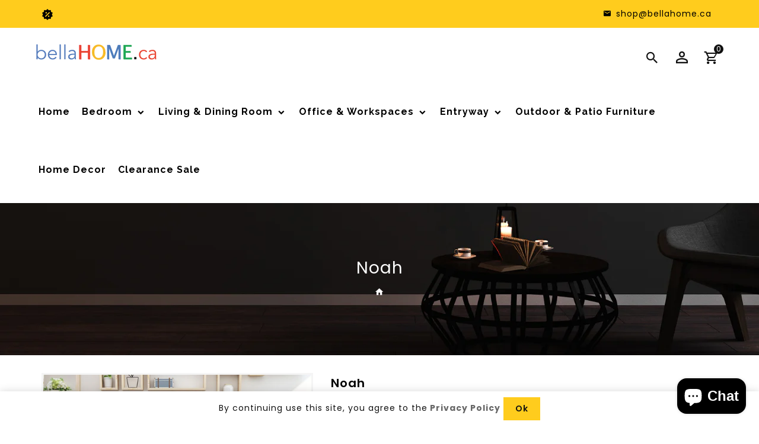

--- FILE ---
content_type: text/html; charset=utf-8
request_url: https://bellahome.ca/products/55-x-28-electric-standing-sit-stand-height-adjustable-splice-board
body_size: 49813
content:
<!doctype html>
<!--[if lt IE 7]><html class="no-js lt-ie9 lt-ie8 lt-ie7" lang="en"> <![endif]-->
<!--[if IE 7]><html class="no-js lt-ie9 lt-ie8" lang="en"> <![endif]-->
<!--[if IE 8]><html class="no-js lt-ie9" lang="en"> <![endif]-->
<!--[if IE 9 ]><html class="ie9 no-js"> <![endif]-->
<!--[if (gt IE 9)|!(IE)]><!--> 
<html  lang="en" class="no-js"> <!--<![endif]-->
  <head -->
    <!-- Basic page needs ================================================== -->
    <meta charset="utf-8">
    <meta http-equiv="X-UA-Compatible" content="IE=edge,chrome=1">
    <meta name="theme-color" content="">
    <link rel="preconnect" href="https://cdn.shopify.com" crossorigin>
    <meta name="google-site-verification" content="aRUexk9YClD4QH2OsCAhC2OXdLPdRX0eyttGuu5WvAE" />
    
    <link rel="shortcut icon" href="//bellahome.ca/cdn/shop/files/2_64d84f42-c2fc-4bbd-a5d2-de2645bf0b65_32x32.png?v=1718411555" type="image/png" />
    
    <!-- Title and description ================================================== -->
    <title>
      Noah &ndash; Bella Home
    </title>
    
    <meta name="description" content="55 x 28 Inch Electric Standing Sit-Stand Height Adjustable Splice Board The electric height adjustable standing desk creates a better work environment for your daily work. With a powerful noiseless motor this table allows you to adjust the height freely between 28 inches to 45.5 inches. Try the new way of standing work">
    

    <!-- Social meta ================================================== -->
    
<meta property="og:site_name" content="Bella Home">

  <!-- Product  -->
  <meta property="og:type" content="product">
  <meta property="og:title" content="Noah">
  <meta property="og:description" content="55 x 28 Inch Electric Standing Sit-Stand Height Adjustable Splice Board
The electric height adjustable standing desk creates a better work environment for your daily work.

With a powerful noiseless motor this table allows you to adjust the height freely between 28 inches to 45.5 inches. Try the new way of standing work to relieve your fatigue caused by long time sitting. The digital height controller provides 4 programmable presets for convenient table height changing. Press the figure button for 2 seconds and set your desired desk height! Made of robust steel frame and fine finished engineered wood this computer table will stay with you for a long time. It&#39;s ideal to work as a workstation computer table gaming table or office table.

If you are looking for astanding desklike that do not hesitate to buy it!


Electric height adjustment is easy to operate.
Elegant color is suitable for various room decors.
Fixing straps can help you to organize the cable cord.
A wide height adjustable range can satisfy your daily needs.
The noiseless motor provides stable and smooth table height lifting.
4 programmable height memory is convenient for you to change the desired height.
Rustproof steel frame and engineered wood desktop is sturdy to work for a long time.
A spacious desktop with cable management can support plenty of items without crowded.





 Spacious Work Area: As a professional desk designed for home office use this desk provides a wide desktop measuring 55 inchesx 27.5 inches which is spacious enough to hold a variety of monitors or laptop setups. You can well organize your books office stationeries plants and ornaments on the desk without crowded. A good work environment can greatly improve your efficiency. 


 Electric Height Adjustable System: Compared with traditional height-adjustable desks the electric desks are much easier to adjust the height. You can freely adjust the table height from 28 inches to 45.5 inches. The 4 memory presets allows you to save 4 desired desk height for convenient height changing. And you can check the table height on the digital display. 


 Robust Construction: The electric standing desk has a solid steel frame with a fine coating ensuring table stability and long-time use. The tabletop is made of selected engineered wood which can support up to 154 lbs. With a custom-made ultra-silence motor the desk offers you smooth and stable height lifting. Low noise of the motor won&#39;t disturb the people around it. 


 Stylish Standing Desk: The tabletop of this desk is consists of 4 wood boards with a cable organization hole. With two different colors and elegant wood texture this electric standing table can match plenty of room decors. You can put it in the study room office living room to enjoy healthier standing work and release the fatigue caused by long time sitting. 


 Easy Assembly and Clean: The package includes several pre-drilled parts detailed instructions and assembly tools for easy installation. The user&#39;s manual numbers all accessories for you to distinguish them fast. Everyone can understand and follow the guidance easily. Use a damp cloth to do daily maintenance to prolong the table&#39;s service life.


Color: White black oak
Material: Steel engineered wood
Net weight: 79.5 lbs
Product dimensions: 55 inches x 28 inches x (28.5 inches-45.5 inches) (L x W x H)
Weight capacity: 220 lbs
Lifting weight capacity: 154 lbs
Power: 120 W
Voltage: 63Hz 240V
Speed: 1 inches/s
Package includes:
1 x Electric height adjustable standing desk
1 x User guide


">
  
    <meta property="og:image" content="http://bellahome.ca/cdn/shop/products/1663241704__2_112_208_grande.jpg?v=1687202482">
    <meta property="og:image:secure_url" content="https://bellahome.ca/cdn/shop/products/1663241704__2_112_208_grande.jpg?v=1687202482">
  
    <meta property="og:image" content="http://bellahome.ca/cdn/shop/products/1663241704__9_1_7_grande.jpg?v=1687202482">
    <meta property="og:image:secure_url" content="https://bellahome.ca/cdn/shop/products/1663241704__9_1_7_grande.jpg?v=1687202482">
  
    <meta property="og:image" content="http://bellahome.ca/cdn/shop/products/1663241704__1_102_114_grande.jpg?v=1687202482">
    <meta property="og:image:secure_url" content="https://bellahome.ca/cdn/shop/products/1663241704__1_102_114_grande.jpg?v=1687202482">
  
  <meta property="og:price:amount" content="399.00">
  <meta property="og:price:currency" content="CAD">



  <meta property="og:url" content="https://bellahome.ca/products/55-x-28-electric-standing-sit-stand-height-adjustable-splice-board">






  <meta name="twitter:card" content="summary">



  <meta name="twitter:title" content="Noah">
  <meta name="twitter:description" content="55 x 28 Inch Electric Standing Sit-Stand Height Adjustable Splice Board
The electric height adjustable standing desk creates a better work environment for your daily work.

With a powerful noiseless m">


    <!-- Helpers ================================================== -->
    <link rel="canonical" href="https://bellahome.ca/products/55-x-28-electric-standing-sit-stand-height-adjustable-splice-board">
    <meta name="viewport" content="width=device-width, initial-scale=1, shrink-to-fit=no">

    
<style data-shopify>
:root {
--color-text: #000000;
--color-body-text: #666666;
--color-body: #ffffff;
--color-border: #e5e5e5;

--color-product-border: #f5f5f5;
--color-header-text: #333333;
--color-sale-text: ;
--color-meta: #333333;
--color-text-field: #666666;
--color-text-hover-field: #ee0000;
--color-text-breadcrumb: #ffffff;
--color-text-hover-breadcrumb: ;
--color-bg-breadcrumb: #000000;

--errorRed: #dc0000;
--successGreen: #0a942a;

--color-btn-primary: #ffcc1d;
--color-btn-primary-text: #111111;
--color-btn-secondary: #111111;
--color-btn-secondary-text: #ffffff;
--color-product-primary: #111111;
--color-product-primary-text: #333333;
--color-product-secondary: #ffcc1d;
--color-product-secondary-text: #111111;

--passwordPageUseBgImage: true;

--font-stack-header: Raleway, sans-serif;
--font-stack-body: Poppins, sans-serif;
--font-stack-slider: Montserrat, sans-serif;
--font-size-base: 14px;
--font-line-height: ;
--font-letterspace: ;

--colorFooterContent: #ababab;
--colorFooterSocial: #cccccc;
--colorFooterSocialHover: #ffffff;
--colorFooterbg: #1c1c1c;
--colorFooterTitle: #ffffff;
--colorFooterBottombg: #1c1c1c;
--colorFooterBorder: #3d3d3d;
--FooterBottomLink: ;
--FooterBottomText: ;


--colorMenu: #ffffff;
--colorHeaderIcon: #111111;
--colorHeaderIconHover: #111111;

--selectIcon: url('//bellahome.ca/cdn/shop/t/15/assets/ico-select.svg?v=52879945860916922321728316288');

--gutter: 30px;
--sectionSpacing: 55px;
--sectionSpacingSmall: 35px;

--colorBlankstate: 102, 102, 102;
--colorBlankstateBorder: 102, 102, 102;
--colorBlankstateBackground: 102, 102, 102;

--slick-font-family: "slick-icons, sans-serif";
--slick-arrow-color:  #111;
--slick-dot-color: #111;
--slick-dot-color-active: #111;
--slick-prev-character: '\2190';
--slick-next-character: '\2192';
--slick-dot-character:'\2022';
--slick-dot-size: 6px;
--slick-opacity-default: 0.75;
--slick-opacity-on-hover: 1;
--slick-opacity-not-active: 0.25;
}

.password-page__signup-form .input-group-field {
background-color: transparent;
}
.password-page__wrapper {
display: table;
height: 100%;
width: 100%;
background-color: var(--color-body);
padding-top: 15%;
}
.password-page__wrapper.bg-img {
background-image: url('//bellahome.ca/cdn/shop/t/15/assets/password-page-background.jpg?v=129873446965807520001728316288');
background-size: cover;
background-repeat: no-repeat;
color: #ffffff;
}
.tt-collection-slider-wrap-inner::before{
  background-image: url('//bellahome.ca/cdn/shop/t/15/assets/bg-01.png?5392');
}
.tt-collection-slider-wrap-inner::after {
  background-image: url('//bellahome.ca/cdn/shop/t/15/assets/bg-02.png?5392');
}
#shopify-section-footer-model-3 .site-footer::after {
  background: url('//bellahome.ca/cdn/shop/t/15/assets/bg_footer_center.png?v=4380370576410870201728316288') no-repeat scroll center top;
}
.tt-title::after {
  background: url(//bellahome.ca/cdn/shop/t/15/assets/seprator.png?v=135904436776057143201728316288) no-repeat scroll center bottom;
}
.password-page__wrapper a {
color: inherit;
}
.password-page__wrapper a:hover {
color: inherit;
}
.password-page__wrapper.bg-img .social-sharing a {
  color: #ffffff;
}
.password-page__wrapper.bg-img .social-sharing a:hover {
  color: #ffffff;
}
.password-page__wrapper .social-sharing a {
  color: var(--color-text-field);
}
.password-page__wrapper .social-sharing a:hover {
  color: var(--color-meta);
}
.password-page__wrapper.bg-img h1, .password-page__wrapper.bg-img h2, .password-page__wrapper.bg-img h3, .password-page__wrapper.bg-img h4, .password-page__wrapper.bg-img h5, .password-page__wrapper.bg-img h6, .password-page__wrapper.bg-img .h1, .password-page__wrapper.bg-img .h2, .password-page__wrapper.bg-img .h3, .password-page__wrapper.bg-img .h4, .password-page__wrapper.bg-img .h5, .password-page__wrapper.bg-img .h6 {
  color: #fff;
}
.password-page__wrapper.bg-img .input-group-btn .icon {
  color: inherit;
}
.flag-usd { background-image: url(//cdn.shopify.com/s/files/1/1454/2846/t/5/assets/currency_1.png?5796274980970116025);background-repeat:no-repeat; display: inline-block; height: 11px; width: 16px;}
.flag-eur { background-image: url(//cdn.shopify.com/s/files/1/1454/2846/t/5/assets/currency_2.png?5796274980970116025);background-repeat:no-repeat; display: inline-block; height: 11px; width: 16px;}
.flag-gbp { background-image: url(//cdn.shopify.com/s/files/1/1454/2846/t/5/assets/currency_3.png?5796274980970116025);background-repeat:no-repeat;display: inline-block; height: 11px; width: 16px;}
.flag-aud { background-image: url(//cdn.shopify.com/s/files/1/1454/2846/t/5/assets/currency_4.png?5796274980970116025);background-repeat:no-repeat; display: inline-block; height: 11px;width: 16px;}
.flag- { background-image: url(//cdn.shopify.com/s/files/1/2392/4435/t/2/assets/currency_6.png?13466799072974063191);background-repeat:no-repeat; display: inline-block; height: 11px; width: 16px;}
.flag- { background-image: url(//cdn.shopify.com/s/files/1/2392/4435/t/2/assets/currency_7.png?13466799072974063191);background-repeat:no-repeat; display: inline-block; height: 11px; width: 16px;}
.flag- { background-image: url(//cdn.shopify.com/s/files/1/2392/4435/t/2/assets/currency_8.png?13466799072974063191);background-repeat:no-repeat;display: inline-block; height: 11px; width: 16px;}
.flag- { background-image: url(//cdn.shopify.com/s/files/1/2392/4435/t/2/assets/currency_9.png?13466799072974063191);background-repeat:no-repeat; display: inline-block; height: 11px;width: 16px;}
.flag- { background-image: url(//cdn.shopify.com/s/files/1/2392/4435/t/2/assets/currency_10.png?13466799072974063191); background-repeat:no-repeat; display: inline-block; height: 11px; width: 16px;}
.flag-1 { background-image: url(//bellahome.ca/cdn/shop/t/15/assets/currency_1.png?v=158782995133631544551728316288);background-repeat:no-repeat; display: inline-block; height: 11px; width: 16px;}
.flag-2 { background-image: url(//bellahome.ca/cdn/shop/t/15/assets/currency_2.png?v=7695885481364096231728316288);background-repeat:no-repeat; display: inline-block; height: 11px; width: 16px;}
.flag-3 { background-image: url(//bellahome.ca/cdn/shop/t/15/assets/currency_3.png?v=170596593875287525321728316288);background-repeat:no-repeat;display: inline-block; height: 11px; width: 16px;}
.flag-4 { background-image: url(//bellahome.ca/cdn/shop/t/15/assets/currency_4.png?v=183532650322902660331728316288);background-repeat:no-repeat; display: inline-block; height: 11px;width: 16px;}
.flag-5 { background-image: url(//bellahome.ca/cdn/shop/t/15/assets/currency_5.png?v=31126371714934889051728316288); background-repeat:no-repeat; display: inline-block; height: 11px; width: 16px;}
.flag-6 { background-image: url(//bellahome.ca/cdn/shop/t/15/assets/currency_6.png?5392);background-repeat:no-repeat; display: inline-block; height: 11px; width: 16px;}
.flag-7 { background-image: url(//bellahome.ca/cdn/shop/t/15/assets/currency_7.png?5392);background-repeat:no-repeat; display: inline-block; height: 11px; width: 16px;}
.flag-8 { background-image: url(//bellahome.ca/cdn/shop/t/15/assets/currency_8.png?5392);background-repeat:no-repeat;display: inline-block; height: 11px; width: 16px;}
.flag-9 { background-image: url(//bellahome.ca/cdn/shop/t/15/assets/currency_9.png?5392);background-repeat:no-repeat; display: inline-block; height: 11px;width: 16px;}
.flag-10 { background-image: url(//bellahome.ca/cdn/shop/t/15/assets/currency_10.png?5392); background-repeat:no-repeat; display: inline-block; height: 11px; width: 16px;}
</style>


    <!-- CSS ================================================== -->
    <link href="//bellahome.ca/cdn/shop/t/15/assets/lightbox.min.css?v=79772594937575424291728316288" rel="stylesheet" type="text/css" media="all" /> 
    <link href="//bellahome.ca/cdn/shop/t/15/assets/materialdesignicons.min.css?v=151124678991730732861728316288" rel="stylesheet" type="text/css" media="all" />
    <link href="//bellahome.ca/cdn/shop/t/15/assets/magnific-popup.min.css?v=100835654038993863221728316288" rel="stylesheet" type="text/css" media="all" />
    <link href="//bellahome.ca/cdn/shop/t/15/assets/animate.css?v=1899363998071572211728316288" rel="stylesheet" type="text/css" media="all" /> 
    <link href="//bellahome.ca/cdn/shop/t/15/assets/owl.carousel.css?v=96312543745254734741728316288" rel="stylesheet" type="text/css" media="all" />
    <link href="//bellahome.ca/cdn/shop/t/15/assets/bootstrap.min.css?v=86925742195087813811728316288" rel="stylesheet" type="text/css" media="all" /> 
    <link href="//bellahome.ca/cdn/shop/t/15/assets/theme.css?v=162896397624966475471743575835" rel="stylesheet" type="text/css" media="all" />
    
<link rel="stylesheet" type="text/css" href="//fonts.googleapis.com/css?family=Poppins:300,300italic,400,600,400italic,600italic,700,700italic,800,800italic,500,500italic">


<link rel="stylesheet" type="text/css" href="//fonts.googleapis.com/css?family=Raleway:300,300italic,400,500,500italic,600,400italic,600italic,700,700italic,800,800italic">


<link rel="stylesheet" type="text/css" href="//fonts.googleapis.com/css?family=Montserrat:300,300italic,400,500,500italic,600,400italic,600italic,700,700italic,800,800italic">

    <script>document.documentElement.className = document.documentElement.className.replace('no-js', 'js');</script>
    <!-- Header hook for plugins ================================================== -->
    <script>window.performance && window.performance.mark && window.performance.mark('shopify.content_for_header.start');</script><meta name="google-site-verification" content="OFfcIf0yVZCCgyx6HfsbpDvhX51kBMq0QZfbGFwfEJY">
<meta id="shopify-digital-wallet" name="shopify-digital-wallet" content="/4042457134/digital_wallets/dialog">
<meta name="shopify-checkout-api-token" content="57df183ed3da5aa589af9b3c253c39b6">
<link rel="alternate" type="application/json+oembed" href="https://bellahome.ca/products/55-x-28-electric-standing-sit-stand-height-adjustable-splice-board.oembed">
<script async="async" src="/checkouts/internal/preloads.js?locale=en-CA"></script>
<link rel="preconnect" href="https://shop.app" crossorigin="anonymous">
<script async="async" src="https://shop.app/checkouts/internal/preloads.js?locale=en-CA&shop_id=4042457134" crossorigin="anonymous"></script>
<script id="apple-pay-shop-capabilities" type="application/json">{"shopId":4042457134,"countryCode":"CA","currencyCode":"CAD","merchantCapabilities":["supports3DS"],"merchantId":"gid:\/\/shopify\/Shop\/4042457134","merchantName":"Bella Home","requiredBillingContactFields":["postalAddress","email","phone"],"requiredShippingContactFields":["postalAddress","email","phone"],"shippingType":"shipping","supportedNetworks":["visa","masterCard","amex","discover","interac","jcb"],"total":{"type":"pending","label":"Bella Home","amount":"1.00"},"shopifyPaymentsEnabled":true,"supportsSubscriptions":true}</script>
<script id="shopify-features" type="application/json">{"accessToken":"57df183ed3da5aa589af9b3c253c39b6","betas":["rich-media-storefront-analytics"],"domain":"bellahome.ca","predictiveSearch":true,"shopId":4042457134,"locale":"en"}</script>
<script>var Shopify = Shopify || {};
Shopify.shop = "bella-interiors-richmond.myshopify.com";
Shopify.locale = "en";
Shopify.currency = {"active":"CAD","rate":"1.0"};
Shopify.country = "CA";
Shopify.theme = {"name":"RH - Preparing For Migration - DONE","id":172640731443,"schema_name":"Pop","schema_version":"3.0.4","theme_store_id":null,"role":"main"};
Shopify.theme.handle = "null";
Shopify.theme.style = {"id":null,"handle":null};
Shopify.cdnHost = "bellahome.ca/cdn";
Shopify.routes = Shopify.routes || {};
Shopify.routes.root = "/";</script>
<script type="module">!function(o){(o.Shopify=o.Shopify||{}).modules=!0}(window);</script>
<script>!function(o){function n(){var o=[];function n(){o.push(Array.prototype.slice.apply(arguments))}return n.q=o,n}var t=o.Shopify=o.Shopify||{};t.loadFeatures=n(),t.autoloadFeatures=n()}(window);</script>
<script>
  window.ShopifyPay = window.ShopifyPay || {};
  window.ShopifyPay.apiHost = "shop.app\/pay";
  window.ShopifyPay.redirectState = null;
</script>
<script id="shop-js-analytics" type="application/json">{"pageType":"product"}</script>
<script defer="defer" async type="module" src="//bellahome.ca/cdn/shopifycloud/shop-js/modules/v2/client.init-shop-cart-sync_DGjqyID6.en.esm.js"></script>
<script defer="defer" async type="module" src="//bellahome.ca/cdn/shopifycloud/shop-js/modules/v2/chunk.common_CM5e3XYf.esm.js"></script>
<script type="module">
  await import("//bellahome.ca/cdn/shopifycloud/shop-js/modules/v2/client.init-shop-cart-sync_DGjqyID6.en.esm.js");
await import("//bellahome.ca/cdn/shopifycloud/shop-js/modules/v2/chunk.common_CM5e3XYf.esm.js");

  window.Shopify.SignInWithShop?.initShopCartSync?.({"fedCMEnabled":true,"windoidEnabled":true});

</script>
<script>
  window.Shopify = window.Shopify || {};
  if (!window.Shopify.featureAssets) window.Shopify.featureAssets = {};
  window.Shopify.featureAssets['shop-js'] = {"shop-cart-sync":["modules/v2/client.shop-cart-sync_DS_n0f7A.en.esm.js","modules/v2/chunk.common_CM5e3XYf.esm.js"],"shop-button":["modules/v2/client.shop-button_CNT-NO5k.en.esm.js","modules/v2/chunk.common_CM5e3XYf.esm.js"],"init-fed-cm":["modules/v2/client.init-fed-cm_iCBVkvTB.en.esm.js","modules/v2/chunk.common_CM5e3XYf.esm.js"],"shop-cash-offers":["modules/v2/client.shop-cash-offers_Bicqpat5.en.esm.js","modules/v2/chunk.common_CM5e3XYf.esm.js","modules/v2/chunk.modal_Dl937Oy4.esm.js"],"avatar":["modules/v2/client.avatar_BTnouDA3.en.esm.js"],"init-windoid":["modules/v2/client.init-windoid_BqfVjynn.en.esm.js","modules/v2/chunk.common_CM5e3XYf.esm.js"],"init-shop-email-lookup-coordinator":["modules/v2/client.init-shop-email-lookup-coordinator_CrkkCzDo.en.esm.js","modules/v2/chunk.common_CM5e3XYf.esm.js"],"shop-toast-manager":["modules/v2/client.shop-toast-manager_HMMtSVHE.en.esm.js","modules/v2/chunk.common_CM5e3XYf.esm.js"],"pay-button":["modules/v2/client.pay-button_B57g7222.en.esm.js","modules/v2/chunk.common_CM5e3XYf.esm.js"],"shop-login-button":["modules/v2/client.shop-login-button_CZKuy_To.en.esm.js","modules/v2/chunk.common_CM5e3XYf.esm.js","modules/v2/chunk.modal_Dl937Oy4.esm.js"],"init-shop-cart-sync":["modules/v2/client.init-shop-cart-sync_DGjqyID6.en.esm.js","modules/v2/chunk.common_CM5e3XYf.esm.js"],"init-customer-accounts":["modules/v2/client.init-customer-accounts_CxJ7KIEv.en.esm.js","modules/v2/client.shop-login-button_CZKuy_To.en.esm.js","modules/v2/chunk.common_CM5e3XYf.esm.js","modules/v2/chunk.modal_Dl937Oy4.esm.js"],"init-shop-for-new-customer-accounts":["modules/v2/client.init-shop-for-new-customer-accounts_BDK66bKM.en.esm.js","modules/v2/client.shop-login-button_CZKuy_To.en.esm.js","modules/v2/chunk.common_CM5e3XYf.esm.js","modules/v2/chunk.modal_Dl937Oy4.esm.js"],"lead-capture":["modules/v2/client.lead-capture_QF_QcTqn.en.esm.js","modules/v2/chunk.common_CM5e3XYf.esm.js","modules/v2/chunk.modal_Dl937Oy4.esm.js"],"shop-follow-button":["modules/v2/client.shop-follow-button_Cgw6zD7w.en.esm.js","modules/v2/chunk.common_CM5e3XYf.esm.js","modules/v2/chunk.modal_Dl937Oy4.esm.js"],"checkout-modal":["modules/v2/client.checkout-modal_r-P2WYUC.en.esm.js","modules/v2/chunk.common_CM5e3XYf.esm.js","modules/v2/chunk.modal_Dl937Oy4.esm.js"],"init-customer-accounts-sign-up":["modules/v2/client.init-customer-accounts-sign-up_fcc8iru1.en.esm.js","modules/v2/client.shop-login-button_CZKuy_To.en.esm.js","modules/v2/chunk.common_CM5e3XYf.esm.js","modules/v2/chunk.modal_Dl937Oy4.esm.js"],"shop-login":["modules/v2/client.shop-login_CJN-CB3q.en.esm.js","modules/v2/chunk.common_CM5e3XYf.esm.js","modules/v2/chunk.modal_Dl937Oy4.esm.js"],"payment-terms":["modules/v2/client.payment-terms_C8iL647G.en.esm.js","modules/v2/chunk.common_CM5e3XYf.esm.js","modules/v2/chunk.modal_Dl937Oy4.esm.js"]};
</script>
<script id="__st">var __st={"a":4042457134,"offset":-28800,"reqid":"2a5b62bd-991a-4efb-9b38-3aa1426fa6f2-1765972508","pageurl":"bellahome.ca\/products\/55-x-28-electric-standing-sit-stand-height-adjustable-splice-board","u":"3d98006ac9f1","p":"product","rtyp":"product","rid":8359293616435};</script>
<script>window.ShopifyPaypalV4VisibilityTracking = true;</script>
<script id="captcha-bootstrap">!function(){'use strict';const t='contact',e='account',n='new_comment',o=[[t,t],['blogs',n],['comments',n],[t,'customer']],c=[[e,'customer_login'],[e,'guest_login'],[e,'recover_customer_password'],[e,'create_customer']],r=t=>t.map((([t,e])=>`form[action*='/${t}']:not([data-nocaptcha='true']) input[name='form_type'][value='${e}']`)).join(','),a=t=>()=>t?[...document.querySelectorAll(t)].map((t=>t.form)):[];function s(){const t=[...o],e=r(t);return a(e)}const i='password',u='form_key',d=['recaptcha-v3-token','g-recaptcha-response','h-captcha-response',i],f=()=>{try{return window.sessionStorage}catch{return}},m='__shopify_v',_=t=>t.elements[u];function p(t,e,n=!1){try{const o=window.sessionStorage,c=JSON.parse(o.getItem(e)),{data:r}=function(t){const{data:e,action:n}=t;return t[m]||n?{data:e,action:n}:{data:t,action:n}}(c);for(const[e,n]of Object.entries(r))t.elements[e]&&(t.elements[e].value=n);n&&o.removeItem(e)}catch(o){console.error('form repopulation failed',{error:o})}}const l='form_type',E='cptcha';function T(t){t.dataset[E]=!0}const w=window,h=w.document,L='Shopify',v='ce_forms',y='captcha';let A=!1;((t,e)=>{const n=(g='f06e6c50-85a8-45c8-87d0-21a2b65856fe',I='https://cdn.shopify.com/shopifycloud/storefront-forms-hcaptcha/ce_storefront_forms_captcha_hcaptcha.v1.5.2.iife.js',D={infoText:'Protected by hCaptcha',privacyText:'Privacy',termsText:'Terms'},(t,e,n)=>{const o=w[L][v],c=o.bindForm;if(c)return c(t,g,e,D).then(n);var r;o.q.push([[t,g,e,D],n]),r=I,A||(h.body.append(Object.assign(h.createElement('script'),{id:'captcha-provider',async:!0,src:r})),A=!0)});var g,I,D;w[L]=w[L]||{},w[L][v]=w[L][v]||{},w[L][v].q=[],w[L][y]=w[L][y]||{},w[L][y].protect=function(t,e){n(t,void 0,e),T(t)},Object.freeze(w[L][y]),function(t,e,n,w,h,L){const[v,y,A,g]=function(t,e,n){const i=e?o:[],u=t?c:[],d=[...i,...u],f=r(d),m=r(i),_=r(d.filter((([t,e])=>n.includes(e))));return[a(f),a(m),a(_),s()]}(w,h,L),I=t=>{const e=t.target;return e instanceof HTMLFormElement?e:e&&e.form},D=t=>v().includes(t);t.addEventListener('submit',(t=>{const e=I(t);if(!e)return;const n=D(e)&&!e.dataset.hcaptchaBound&&!e.dataset.recaptchaBound,o=_(e),c=g().includes(e)&&(!o||!o.value);(n||c)&&t.preventDefault(),c&&!n&&(function(t){try{if(!f())return;!function(t){const e=f();if(!e)return;const n=_(t);if(!n)return;const o=n.value;o&&e.removeItem(o)}(t);const e=Array.from(Array(32),(()=>Math.random().toString(36)[2])).join('');!function(t,e){_(t)||t.append(Object.assign(document.createElement('input'),{type:'hidden',name:u})),t.elements[u].value=e}(t,e),function(t,e){const n=f();if(!n)return;const o=[...t.querySelectorAll(`input[type='${i}']`)].map((({name:t})=>t)),c=[...d,...o],r={};for(const[a,s]of new FormData(t).entries())c.includes(a)||(r[a]=s);n.setItem(e,JSON.stringify({[m]:1,action:t.action,data:r}))}(t,e)}catch(e){console.error('failed to persist form',e)}}(e),e.submit())}));const S=(t,e)=>{t&&!t.dataset[E]&&(n(t,e.some((e=>e===t))),T(t))};for(const o of['focusin','change'])t.addEventListener(o,(t=>{const e=I(t);D(e)&&S(e,y())}));const B=e.get('form_key'),M=e.get(l),P=B&&M;t.addEventListener('DOMContentLoaded',(()=>{const t=y();if(P)for(const e of t)e.elements[l].value===M&&p(e,B);[...new Set([...A(),...v().filter((t=>'true'===t.dataset.shopifyCaptcha))])].forEach((e=>S(e,t)))}))}(h,new URLSearchParams(w.location.search),n,t,e,['guest_login'])})(!0,!0)}();</script>
<script integrity="sha256-52AcMU7V7pcBOXWImdc/TAGTFKeNjmkeM1Pvks/DTgc=" data-source-attribution="shopify.loadfeatures" defer="defer" src="//bellahome.ca/cdn/shopifycloud/storefront/assets/storefront/load_feature-81c60534.js" crossorigin="anonymous"></script>
<script crossorigin="anonymous" defer="defer" src="//bellahome.ca/cdn/shopifycloud/storefront/assets/shopify_pay/storefront-65b4c6d7.js?v=20250812"></script>
<script data-source-attribution="shopify.dynamic_checkout.dynamic.init">var Shopify=Shopify||{};Shopify.PaymentButton=Shopify.PaymentButton||{isStorefrontPortableWallets:!0,init:function(){window.Shopify.PaymentButton.init=function(){};var t=document.createElement("script");t.src="https://bellahome.ca/cdn/shopifycloud/portable-wallets/latest/portable-wallets.en.js",t.type="module",document.head.appendChild(t)}};
</script>
<script data-source-attribution="shopify.dynamic_checkout.buyer_consent">
  function portableWalletsHideBuyerConsent(e){var t=document.getElementById("shopify-buyer-consent"),n=document.getElementById("shopify-subscription-policy-button");t&&n&&(t.classList.add("hidden"),t.setAttribute("aria-hidden","true"),n.removeEventListener("click",e))}function portableWalletsShowBuyerConsent(e){var t=document.getElementById("shopify-buyer-consent"),n=document.getElementById("shopify-subscription-policy-button");t&&n&&(t.classList.remove("hidden"),t.removeAttribute("aria-hidden"),n.addEventListener("click",e))}window.Shopify?.PaymentButton&&(window.Shopify.PaymentButton.hideBuyerConsent=portableWalletsHideBuyerConsent,window.Shopify.PaymentButton.showBuyerConsent=portableWalletsShowBuyerConsent);
</script>
<script data-source-attribution="shopify.dynamic_checkout.cart.bootstrap">document.addEventListener("DOMContentLoaded",(function(){function t(){return document.querySelector("shopify-accelerated-checkout-cart, shopify-accelerated-checkout")}if(t())Shopify.PaymentButton.init();else{new MutationObserver((function(e,n){t()&&(Shopify.PaymentButton.init(),n.disconnect())})).observe(document.body,{childList:!0,subtree:!0})}}));
</script>
<link id="shopify-accelerated-checkout-styles" rel="stylesheet" media="screen" href="https://bellahome.ca/cdn/shopifycloud/portable-wallets/latest/accelerated-checkout-backwards-compat.css" crossorigin="anonymous">
<style id="shopify-accelerated-checkout-cart">
        #shopify-buyer-consent {
  margin-top: 1em;
  display: inline-block;
  width: 100%;
}

#shopify-buyer-consent.hidden {
  display: none;
}

#shopify-subscription-policy-button {
  background: none;
  border: none;
  padding: 0;
  text-decoration: underline;
  font-size: inherit;
  cursor: pointer;
}

#shopify-subscription-policy-button::before {
  box-shadow: none;
}

      </style>

<script>window.performance && window.performance.mark && window.performance.mark('shopify.content_for_header.end');</script>
    

<!--[if lt IE 9]>
<script src="//cdnjs.cloudflare.com/ajax/libs/html5shiv/3.7.2/html5shiv.min.js" type="text/javascript"></script>
<script src="//bellahome.ca/cdn/shop/t/15/assets/respond.min.js?v=52248677837542619231728316288" type="text/javascript"></script>
<link href="//bellahome.ca/cdn/shop/t/15/assets/respond-proxy.html" id="respond-proxy" rel="respond-proxy" />
<link href="//bellahome.ca/search?q=49768f0525b4a8d8ac3cda4d8f4fec6f" id="respond-redirect" rel="respond-redirect" />
<script src="//bellahome.ca/search?q=49768f0525b4a8d8ac3cda4d8f4fec6f" type="text/javascript"></script>
<![endif]-->
  
    
    <script src="//bellahome.ca/cdn/shop/t/15/assets/global.js?v=24055858593278313181728316288" defer="defer"></script>
    <script src="//bellahome.ca/cdn/shop/t/15/assets/modernizr.min.js?v=141526351394056366601728316288"></script>  
    <script src="//bellahome.ca/cdn/shop/t/15/assets/jquery.min.js?v=65069114990127504031728316288"></script>  
    <script src="//bellahome.ca/cdn/shop/t/15/assets/theme.js?v=169358069189520812901728316288"></script> 
     <script src="//bellahome.ca/cdn/shop/t/15/assets/details-disclosure.js?v=130383321174778955031728316288" defer="defer"></script>
    <script src="//bellahome.ca/cdn/shop/t/15/assets/jquery-cookie.min.js?v=72365755745404048181728316288"></script>  
    <script src="//bellahome.ca/cdn/shop/t/15/assets/bootstrap.min.js?v=155769432809397003541728316288 "></script>  
    <script src="//bellahome.ca/cdn/shopifycloud/storefront/assets/themes_support/api.jquery-7ab1a3a4.js" defer="defer"></script>  
    <script src="//bellahome.ca/cdn/shop/t/15/assets/jquery.history.js?v=97881352713305193381728316288 " defer="defer"></script>  
    <script src="//bellahome.ca/cdn/shop/t/15/assets/owl.carousel.min.js?v=12022077702122509501728316288"></script>  
    <script src="//bellahome.ca/cdn/shop/t/15/assets/slick.min.js?v=10129201744752141251728316288"></script> 
    <link href="//bellahome.ca/cdn/shop/t/15/assets/slick.min.css?v=26771649428789975581728316288" rel="stylesheet" type="text/css" media="all" />  
    <script src="//bellahome.ca/cdn/shop/t/15/assets/magnific-popup.min.js?v=131215028668477946081728316288" defer="defer"></script>
    <script src="//bellahome.ca/cdn/shop/t/15/assets/threesixty.min.js?v=102290159561349772381728316288 " defer="defer"></script>
    <script src="//bellahome.ca/cdn/shop/t/15/assets/imagesLoaded.min.js?v=11435349786533454331728316288 " defer="defer"></script> 
    <script src="//bellahome.ca/cdn/shop/t/15/assets/lightbox-2.6.min.js?v=36428614272752071021728316288" defer="defer"></script> 
    <script src="//bellahome.ca/cdn/shop/t/15/assets/parallax.min.js?v=31359280653699487991728316288" defer="defer"></script> 
    <script src="//bellahome.ca/cdn/shop/t/15/assets/shop.js?v=54642201261365575531740623492" defer="defer"></script> 
    <script src="//bellahome.ca/cdn/shop/t/15/assets/ResizeSensor.min.js?v=37777130610587172391728316288   " defer="defer"></script> 
    <script src="//bellahome.ca/cdn/shop/t/15/assets/theia-sticky-sidebar.min.js?v=70146531350335917501728316288" defer="defer"></script> 
    
    <script src="//bellahome.ca/cdn/shop/t/15/assets/perfact-scrollbar.min.js?v=111200535923332147871728316288" type="text/javascript"></script>   
    <link href="//bellahome.ca/cdn/shop/t/15/assets/perfact-scrollbar.min.css?v=119925481172496668981728316288" rel="stylesheet" type="text/css" media="all" /> 
    <script src="//bellahome.ca/cdn/shop/t/15/assets/inview.js?v=161825886509598829731728316288 "></script>     
    <script src="//bellahome.ca/cdn/shop/t/15/assets/custom-js.js?v=46477034329603915151728316288"></script>  
    <script src="//bellahome.ca/cdn/shop/t/15/assets/lazysizes.js?v=51496335936027603421728316288" async="async"></script>
    <script src="//bellahome.ca/cdn/shop/t/15/assets/countdown.js?v=44094321585045507291728316288" async="async"></script>
    
    <script>window.money_format = "${{amount}} CAD";window.shop_currency = "CAD";window.show_multiple_currencies = true;window.many_in_stock="Many In Stock";window.out_of_stock=" Out of stock";window.in_stock=" In Stock";window.unavailable="Unavailable";</script>  
    <style>.ttloader {background-color:  #ffffff;height: 100%;left: 0;position: fixed;top: 0; width: 100%; z-index: 999999;}.rotating {background-image: url("//bellahome.ca/cdn/shopifycloud/storefront/assets/no-image-2048-a2addb12.gif");}.rotating {background-position: center center;background-repeat: no-repeat;bottom: 0;height: auto;left: 0;margin: auto;position: absolute;right: 0; top: 0; width: 100%; }</style>
    <script>
      if (window.MSInputMethodContext && document.documentMode) {
        var scripts = document.getElementsByTagName('script')[0];
        var polyfill = document.createElement("script");
        polyfill.defer = true;
        polyfill.src = "//bellahome.ca/cdn/shop/t/15/assets/ie11CustomProperties.min.js?5392";
        scripts.parentNode.insertBefore(polyfill, scripts);
      }
    </script>
  <script src="https://cdn.shopify.com/extensions/7bc9bb47-adfa-4267-963e-cadee5096caf/inbox-1252/assets/inbox-chat-loader.js" type="text/javascript" defer="defer"></script>
<link href="https://monorail-edge.shopifysvc.com" rel="dns-prefetch">
<script>(function(){if ("sendBeacon" in navigator && "performance" in window) {try {var session_token_from_headers = performance.getEntriesByType('navigation')[0].serverTiming.find(x => x.name == '_s').description;} catch {var session_token_from_headers = undefined;}var session_cookie_matches = document.cookie.match(/_shopify_s=([^;]*)/);var session_token_from_cookie = session_cookie_matches && session_cookie_matches.length === 2 ? session_cookie_matches[1] : "";var session_token = session_token_from_headers || session_token_from_cookie || "";function handle_abandonment_event(e) {var entries = performance.getEntries().filter(function(entry) {return /monorail-edge.shopifysvc.com/.test(entry.name);});if (!window.abandonment_tracked && entries.length === 0) {window.abandonment_tracked = true;var currentMs = Date.now();var navigation_start = performance.timing.navigationStart;var payload = {shop_id: 4042457134,url: window.location.href,navigation_start,duration: currentMs - navigation_start,session_token,page_type: "product"};window.navigator.sendBeacon("https://monorail-edge.shopifysvc.com/v1/produce", JSON.stringify({schema_id: "online_store_buyer_site_abandonment/1.1",payload: payload,metadata: {event_created_at_ms: currentMs,event_sent_at_ms: currentMs}}));}}window.addEventListener('pagehide', handle_abandonment_event);}}());</script>
<script id="web-pixels-manager-setup">(function e(e,d,r,n,o){if(void 0===o&&(o={}),!Boolean(null===(a=null===(i=window.Shopify)||void 0===i?void 0:i.analytics)||void 0===a?void 0:a.replayQueue)){var i,a;window.Shopify=window.Shopify||{};var t=window.Shopify;t.analytics=t.analytics||{};var s=t.analytics;s.replayQueue=[],s.publish=function(e,d,r){return s.replayQueue.push([e,d,r]),!0};try{self.performance.mark("wpm:start")}catch(e){}var l=function(){var e={modern:/Edge?\/(1{2}[4-9]|1[2-9]\d|[2-9]\d{2}|\d{4,})\.\d+(\.\d+|)|Firefox\/(1{2}[4-9]|1[2-9]\d|[2-9]\d{2}|\d{4,})\.\d+(\.\d+|)|Chrom(ium|e)\/(9{2}|\d{3,})\.\d+(\.\d+|)|(Maci|X1{2}).+ Version\/(15\.\d+|(1[6-9]|[2-9]\d|\d{3,})\.\d+)([,.]\d+|)( \(\w+\)|)( Mobile\/\w+|) Safari\/|Chrome.+OPR\/(9{2}|\d{3,})\.\d+\.\d+|(CPU[ +]OS|iPhone[ +]OS|CPU[ +]iPhone|CPU IPhone OS|CPU iPad OS)[ +]+(15[._]\d+|(1[6-9]|[2-9]\d|\d{3,})[._]\d+)([._]\d+|)|Android:?[ /-](13[3-9]|1[4-9]\d|[2-9]\d{2}|\d{4,})(\.\d+|)(\.\d+|)|Android.+Firefox\/(13[5-9]|1[4-9]\d|[2-9]\d{2}|\d{4,})\.\d+(\.\d+|)|Android.+Chrom(ium|e)\/(13[3-9]|1[4-9]\d|[2-9]\d{2}|\d{4,})\.\d+(\.\d+|)|SamsungBrowser\/([2-9]\d|\d{3,})\.\d+/,legacy:/Edge?\/(1[6-9]|[2-9]\d|\d{3,})\.\d+(\.\d+|)|Firefox\/(5[4-9]|[6-9]\d|\d{3,})\.\d+(\.\d+|)|Chrom(ium|e)\/(5[1-9]|[6-9]\d|\d{3,})\.\d+(\.\d+|)([\d.]+$|.*Safari\/(?![\d.]+ Edge\/[\d.]+$))|(Maci|X1{2}).+ Version\/(10\.\d+|(1[1-9]|[2-9]\d|\d{3,})\.\d+)([,.]\d+|)( \(\w+\)|)( Mobile\/\w+|) Safari\/|Chrome.+OPR\/(3[89]|[4-9]\d|\d{3,})\.\d+\.\d+|(CPU[ +]OS|iPhone[ +]OS|CPU[ +]iPhone|CPU IPhone OS|CPU iPad OS)[ +]+(10[._]\d+|(1[1-9]|[2-9]\d|\d{3,})[._]\d+)([._]\d+|)|Android:?[ /-](13[3-9]|1[4-9]\d|[2-9]\d{2}|\d{4,})(\.\d+|)(\.\d+|)|Mobile Safari.+OPR\/([89]\d|\d{3,})\.\d+\.\d+|Android.+Firefox\/(13[5-9]|1[4-9]\d|[2-9]\d{2}|\d{4,})\.\d+(\.\d+|)|Android.+Chrom(ium|e)\/(13[3-9]|1[4-9]\d|[2-9]\d{2}|\d{4,})\.\d+(\.\d+|)|Android.+(UC? ?Browser|UCWEB|U3)[ /]?(15\.([5-9]|\d{2,})|(1[6-9]|[2-9]\d|\d{3,})\.\d+)\.\d+|SamsungBrowser\/(5\.\d+|([6-9]|\d{2,})\.\d+)|Android.+MQ{2}Browser\/(14(\.(9|\d{2,})|)|(1[5-9]|[2-9]\d|\d{3,})(\.\d+|))(\.\d+|)|K[Aa][Ii]OS\/(3\.\d+|([4-9]|\d{2,})\.\d+)(\.\d+|)/},d=e.modern,r=e.legacy,n=navigator.userAgent;return n.match(d)?"modern":n.match(r)?"legacy":"unknown"}(),u="modern"===l?"modern":"legacy",c=(null!=n?n:{modern:"",legacy:""})[u],f=function(e){return[e.baseUrl,"/wpm","/b",e.hashVersion,"modern"===e.buildTarget?"m":"l",".js"].join("")}({baseUrl:d,hashVersion:r,buildTarget:u}),m=function(e){var d=e.version,r=e.bundleTarget,n=e.surface,o=e.pageUrl,i=e.monorailEndpoint;return{emit:function(e){var a=e.status,t=e.errorMsg,s=(new Date).getTime(),l=JSON.stringify({metadata:{event_sent_at_ms:s},events:[{schema_id:"web_pixels_manager_load/3.1",payload:{version:d,bundle_target:r,page_url:o,status:a,surface:n,error_msg:t},metadata:{event_created_at_ms:s}}]});if(!i)return console&&console.warn&&console.warn("[Web Pixels Manager] No Monorail endpoint provided, skipping logging."),!1;try{return self.navigator.sendBeacon.bind(self.navigator)(i,l)}catch(e){}var u=new XMLHttpRequest;try{return u.open("POST",i,!0),u.setRequestHeader("Content-Type","text/plain"),u.send(l),!0}catch(e){return console&&console.warn&&console.warn("[Web Pixels Manager] Got an unhandled error while logging to Monorail."),!1}}}}({version:r,bundleTarget:l,surface:e.surface,pageUrl:self.location.href,monorailEndpoint:e.monorailEndpoint});try{o.browserTarget=l,function(e){var d=e.src,r=e.async,n=void 0===r||r,o=e.onload,i=e.onerror,a=e.sri,t=e.scriptDataAttributes,s=void 0===t?{}:t,l=document.createElement("script"),u=document.querySelector("head"),c=document.querySelector("body");if(l.async=n,l.src=d,a&&(l.integrity=a,l.crossOrigin="anonymous"),s)for(var f in s)if(Object.prototype.hasOwnProperty.call(s,f))try{l.dataset[f]=s[f]}catch(e){}if(o&&l.addEventListener("load",o),i&&l.addEventListener("error",i),u)u.appendChild(l);else{if(!c)throw new Error("Did not find a head or body element to append the script");c.appendChild(l)}}({src:f,async:!0,onload:function(){if(!function(){var e,d;return Boolean(null===(d=null===(e=window.Shopify)||void 0===e?void 0:e.analytics)||void 0===d?void 0:d.initialized)}()){var d=window.webPixelsManager.init(e)||void 0;if(d){var r=window.Shopify.analytics;r.replayQueue.forEach((function(e){var r=e[0],n=e[1],o=e[2];d.publishCustomEvent(r,n,o)})),r.replayQueue=[],r.publish=d.publishCustomEvent,r.visitor=d.visitor,r.initialized=!0}}},onerror:function(){return m.emit({status:"failed",errorMsg:"".concat(f," has failed to load")})},sri:function(e){var d=/^sha384-[A-Za-z0-9+/=]+$/;return"string"==typeof e&&d.test(e)}(c)?c:"",scriptDataAttributes:o}),m.emit({status:"loading"})}catch(e){m.emit({status:"failed",errorMsg:(null==e?void 0:e.message)||"Unknown error"})}}})({shopId: 4042457134,storefrontBaseUrl: "https://bellahome.ca",extensionsBaseUrl: "https://extensions.shopifycdn.com/cdn/shopifycloud/web-pixels-manager",monorailEndpoint: "https://monorail-edge.shopifysvc.com/unstable/produce_batch",surface: "storefront-renderer",enabledBetaFlags: ["2dca8a86"],webPixelsConfigList: [{"id":"813039923","configuration":"{\"config\":\"{\\\"pixel_id\\\":\\\"G-CJHQ43SW04\\\",\\\"target_country\\\":\\\"CA\\\",\\\"gtag_events\\\":[{\\\"type\\\":\\\"search\\\",\\\"action_label\\\":\\\"G-CJHQ43SW04\\\"},{\\\"type\\\":\\\"begin_checkout\\\",\\\"action_label\\\":\\\"G-CJHQ43SW04\\\"},{\\\"type\\\":\\\"view_item\\\",\\\"action_label\\\":[\\\"G-CJHQ43SW04\\\",\\\"MC-25HL3CVLFW\\\"]},{\\\"type\\\":\\\"purchase\\\",\\\"action_label\\\":[\\\"G-CJHQ43SW04\\\",\\\"MC-25HL3CVLFW\\\"]},{\\\"type\\\":\\\"page_view\\\",\\\"action_label\\\":[\\\"G-CJHQ43SW04\\\",\\\"MC-25HL3CVLFW\\\"]},{\\\"type\\\":\\\"add_payment_info\\\",\\\"action_label\\\":\\\"G-CJHQ43SW04\\\"},{\\\"type\\\":\\\"add_to_cart\\\",\\\"action_label\\\":\\\"G-CJHQ43SW04\\\"}],\\\"enable_monitoring_mode\\\":false}\"}","eventPayloadVersion":"v1","runtimeContext":"OPEN","scriptVersion":"b2a88bafab3e21179ed38636efcd8a93","type":"APP","apiClientId":1780363,"privacyPurposes":[],"dataSharingAdjustments":{"protectedCustomerApprovalScopes":["read_customer_address","read_customer_email","read_customer_name","read_customer_personal_data","read_customer_phone"]}},{"id":"411173171","configuration":"{\"pixel_id\":\"215244476964589\",\"pixel_type\":\"facebook_pixel\",\"metaapp_system_user_token\":\"-\"}","eventPayloadVersion":"v1","runtimeContext":"OPEN","scriptVersion":"ca16bc87fe92b6042fbaa3acc2fbdaa6","type":"APP","apiClientId":2329312,"privacyPurposes":["ANALYTICS","MARKETING","SALE_OF_DATA"],"dataSharingAdjustments":{"protectedCustomerApprovalScopes":["read_customer_address","read_customer_email","read_customer_name","read_customer_personal_data","read_customer_phone"]}},{"id":"137822515","eventPayloadVersion":"v1","runtimeContext":"LAX","scriptVersion":"1","type":"CUSTOM","privacyPurposes":["MARKETING"],"name":"Meta pixel (migrated)"},{"id":"152928563","eventPayloadVersion":"v1","runtimeContext":"LAX","scriptVersion":"1","type":"CUSTOM","privacyPurposes":["ANALYTICS"],"name":"Google Analytics tag (migrated)"},{"id":"shopify-app-pixel","configuration":"{}","eventPayloadVersion":"v1","runtimeContext":"STRICT","scriptVersion":"0450","apiClientId":"shopify-pixel","type":"APP","privacyPurposes":["ANALYTICS","MARKETING"]},{"id":"shopify-custom-pixel","eventPayloadVersion":"v1","runtimeContext":"LAX","scriptVersion":"0450","apiClientId":"shopify-pixel","type":"CUSTOM","privacyPurposes":["ANALYTICS","MARKETING"]}],isMerchantRequest: false,initData: {"shop":{"name":"Bella Home","paymentSettings":{"currencyCode":"CAD"},"myshopifyDomain":"bella-interiors-richmond.myshopify.com","countryCode":"CA","storefrontUrl":"https:\/\/bellahome.ca"},"customer":null,"cart":null,"checkout":null,"productVariants":[{"price":{"amount":399.0,"currencyCode":"CAD"},"product":{"title":"Noah","vendor":"Costway","id":"8359293616435","untranslatedTitle":"Noah","url":"\/products\/55-x-28-electric-standing-sit-stand-height-adjustable-splice-board","type":"Office Desks"},"id":"45448446935347","image":{"src":"\/\/bellahome.ca\/cdn\/shop\/products\/1663241704__2_112_208.jpg?v=1687202482"},"sku":"HW67582","title":"Default Title","untranslatedTitle":"Default Title"}],"purchasingCompany":null},},"https://bellahome.ca/cdn","ae1676cfwd2530674p4253c800m34e853cb",{"modern":"","legacy":""},{"shopId":"4042457134","storefrontBaseUrl":"https:\/\/bellahome.ca","extensionBaseUrl":"https:\/\/extensions.shopifycdn.com\/cdn\/shopifycloud\/web-pixels-manager","surface":"storefront-renderer","enabledBetaFlags":"[\"2dca8a86\"]","isMerchantRequest":"false","hashVersion":"ae1676cfwd2530674p4253c800m34e853cb","publish":"custom","events":"[[\"page_viewed\",{}],[\"product_viewed\",{\"productVariant\":{\"price\":{\"amount\":399.0,\"currencyCode\":\"CAD\"},\"product\":{\"title\":\"Noah\",\"vendor\":\"Costway\",\"id\":\"8359293616435\",\"untranslatedTitle\":\"Noah\",\"url\":\"\/products\/55-x-28-electric-standing-sit-stand-height-adjustable-splice-board\",\"type\":\"Office Desks\"},\"id\":\"45448446935347\",\"image\":{\"src\":\"\/\/bellahome.ca\/cdn\/shop\/products\/1663241704__2_112_208.jpg?v=1687202482\"},\"sku\":\"HW67582\",\"title\":\"Default Title\",\"untranslatedTitle\":\"Default Title\"}}]]"});</script><script>
  window.ShopifyAnalytics = window.ShopifyAnalytics || {};
  window.ShopifyAnalytics.meta = window.ShopifyAnalytics.meta || {};
  window.ShopifyAnalytics.meta.currency = 'CAD';
  var meta = {"product":{"id":8359293616435,"gid":"gid:\/\/shopify\/Product\/8359293616435","vendor":"Costway","type":"Office Desks","variants":[{"id":45448446935347,"price":39900,"name":"Noah","public_title":null,"sku":"HW67582"}],"remote":false},"page":{"pageType":"product","resourceType":"product","resourceId":8359293616435}};
  for (var attr in meta) {
    window.ShopifyAnalytics.meta[attr] = meta[attr];
  }
</script>
<script class="analytics">
  (function () {
    var customDocumentWrite = function(content) {
      var jquery = null;

      if (window.jQuery) {
        jquery = window.jQuery;
      } else if (window.Checkout && window.Checkout.$) {
        jquery = window.Checkout.$;
      }

      if (jquery) {
        jquery('body').append(content);
      }
    };

    var hasLoggedConversion = function(token) {
      if (token) {
        return document.cookie.indexOf('loggedConversion=' + token) !== -1;
      }
      return false;
    }

    var setCookieIfConversion = function(token) {
      if (token) {
        var twoMonthsFromNow = new Date(Date.now());
        twoMonthsFromNow.setMonth(twoMonthsFromNow.getMonth() + 2);

        document.cookie = 'loggedConversion=' + token + '; expires=' + twoMonthsFromNow;
      }
    }

    var trekkie = window.ShopifyAnalytics.lib = window.trekkie = window.trekkie || [];
    if (trekkie.integrations) {
      return;
    }
    trekkie.methods = [
      'identify',
      'page',
      'ready',
      'track',
      'trackForm',
      'trackLink'
    ];
    trekkie.factory = function(method) {
      return function() {
        var args = Array.prototype.slice.call(arguments);
        args.unshift(method);
        trekkie.push(args);
        return trekkie;
      };
    };
    for (var i = 0; i < trekkie.methods.length; i++) {
      var key = trekkie.methods[i];
      trekkie[key] = trekkie.factory(key);
    }
    trekkie.load = function(config) {
      trekkie.config = config || {};
      trekkie.config.initialDocumentCookie = document.cookie;
      var first = document.getElementsByTagName('script')[0];
      var script = document.createElement('script');
      script.type = 'text/javascript';
      script.onerror = function(e) {
        var scriptFallback = document.createElement('script');
        scriptFallback.type = 'text/javascript';
        scriptFallback.onerror = function(error) {
                var Monorail = {
      produce: function produce(monorailDomain, schemaId, payload) {
        var currentMs = new Date().getTime();
        var event = {
          schema_id: schemaId,
          payload: payload,
          metadata: {
            event_created_at_ms: currentMs,
            event_sent_at_ms: currentMs
          }
        };
        return Monorail.sendRequest("https://" + monorailDomain + "/v1/produce", JSON.stringify(event));
      },
      sendRequest: function sendRequest(endpointUrl, payload) {
        // Try the sendBeacon API
        if (window && window.navigator && typeof window.navigator.sendBeacon === 'function' && typeof window.Blob === 'function' && !Monorail.isIos12()) {
          var blobData = new window.Blob([payload], {
            type: 'text/plain'
          });

          if (window.navigator.sendBeacon(endpointUrl, blobData)) {
            return true;
          } // sendBeacon was not successful

        } // XHR beacon

        var xhr = new XMLHttpRequest();

        try {
          xhr.open('POST', endpointUrl);
          xhr.setRequestHeader('Content-Type', 'text/plain');
          xhr.send(payload);
        } catch (e) {
          console.log(e);
        }

        return false;
      },
      isIos12: function isIos12() {
        return window.navigator.userAgent.lastIndexOf('iPhone; CPU iPhone OS 12_') !== -1 || window.navigator.userAgent.lastIndexOf('iPad; CPU OS 12_') !== -1;
      }
    };
    Monorail.produce('monorail-edge.shopifysvc.com',
      'trekkie_storefront_load_errors/1.1',
      {shop_id: 4042457134,
      theme_id: 172640731443,
      app_name: "storefront",
      context_url: window.location.href,
      source_url: "//bellahome.ca/cdn/s/trekkie.storefront.23b90327a0b2c94129db92772d2925a9b88e09c5.min.js"});

        };
        scriptFallback.async = true;
        scriptFallback.src = '//bellahome.ca/cdn/s/trekkie.storefront.23b90327a0b2c94129db92772d2925a9b88e09c5.min.js';
        first.parentNode.insertBefore(scriptFallback, first);
      };
      script.async = true;
      script.src = '//bellahome.ca/cdn/s/trekkie.storefront.23b90327a0b2c94129db92772d2925a9b88e09c5.min.js';
      first.parentNode.insertBefore(script, first);
    };
    trekkie.load(
      {"Trekkie":{"appName":"storefront","development":false,"defaultAttributes":{"shopId":4042457134,"isMerchantRequest":null,"themeId":172640731443,"themeCityHash":"8049422384661392359","contentLanguage":"en","currency":"CAD","eventMetadataId":"548a6242-1e77-42d9-8cc7-d7c60aaa0d72"},"isServerSideCookieWritingEnabled":true,"monorailRegion":"shop_domain","enabledBetaFlags":["65f19447"]},"Session Attribution":{},"S2S":{"facebookCapiEnabled":true,"source":"trekkie-storefront-renderer","apiClientId":580111}}
    );

    var loaded = false;
    trekkie.ready(function() {
      if (loaded) return;
      loaded = true;

      window.ShopifyAnalytics.lib = window.trekkie;

      var originalDocumentWrite = document.write;
      document.write = customDocumentWrite;
      try { window.ShopifyAnalytics.merchantGoogleAnalytics.call(this); } catch(error) {};
      document.write = originalDocumentWrite;

      window.ShopifyAnalytics.lib.page(null,{"pageType":"product","resourceType":"product","resourceId":8359293616435,"shopifyEmitted":true});

      var match = window.location.pathname.match(/checkouts\/(.+)\/(thank_you|post_purchase)/)
      var token = match? match[1]: undefined;
      if (!hasLoggedConversion(token)) {
        setCookieIfConversion(token);
        window.ShopifyAnalytics.lib.track("Viewed Product",{"currency":"CAD","variantId":45448446935347,"productId":8359293616435,"productGid":"gid:\/\/shopify\/Product\/8359293616435","name":"Noah","price":"399.00","sku":"HW67582","brand":"Costway","variant":null,"category":"Office Desks","nonInteraction":true,"remote":false},undefined,undefined,{"shopifyEmitted":true});
      window.ShopifyAnalytics.lib.track("monorail:\/\/trekkie_storefront_viewed_product\/1.1",{"currency":"CAD","variantId":45448446935347,"productId":8359293616435,"productGid":"gid:\/\/shopify\/Product\/8359293616435","name":"Noah","price":"399.00","sku":"HW67582","brand":"Costway","variant":null,"category":"Office Desks","nonInteraction":true,"remote":false,"referer":"https:\/\/bellahome.ca\/products\/55-x-28-electric-standing-sit-stand-height-adjustable-splice-board"});
      }
    });


        var eventsListenerScript = document.createElement('script');
        eventsListenerScript.async = true;
        eventsListenerScript.src = "//bellahome.ca/cdn/shopifycloud/storefront/assets/shop_events_listener-3da45d37.js";
        document.getElementsByTagName('head')[0].appendChild(eventsListenerScript);

})();</script>
  <script>
  if (!window.ga || (window.ga && typeof window.ga !== 'function')) {
    window.ga = function ga() {
      (window.ga.q = window.ga.q || []).push(arguments);
      if (window.Shopify && window.Shopify.analytics && typeof window.Shopify.analytics.publish === 'function') {
        window.Shopify.analytics.publish("ga_stub_called", {}, {sendTo: "google_osp_migration"});
      }
      console.error("Shopify's Google Analytics stub called with:", Array.from(arguments), "\nSee https://help.shopify.com/manual/promoting-marketing/pixels/pixel-migration#google for more information.");
    };
    if (window.Shopify && window.Shopify.analytics && typeof window.Shopify.analytics.publish === 'function') {
      window.Shopify.analytics.publish("ga_stub_initialized", {}, {sendTo: "google_osp_migration"});
    }
  }
</script>
<script
  defer
  src="https://bellahome.ca/cdn/shopifycloud/perf-kit/shopify-perf-kit-2.1.2.min.js"
  data-application="storefront-renderer"
  data-shop-id="4042457134"
  data-render-region="gcp-us-central1"
  data-page-type="product"
  data-theme-instance-id="172640731443"
  data-theme-name="Pop"
  data-theme-version="3.0.4"
  data-monorail-region="shop_domain"
  data-resource-timing-sampling-rate="10"
  data-shs="true"
  data-shs-beacon="true"
  data-shs-export-with-fetch="true"
  data-shs-logs-sample-rate="1"
  data-shs-beacon-endpoint="https://bellahome.ca/api/collect"
></script>
</head>
  <body id="noah" class="disable_menutoggle header_style_3 footer_style_2 hover_style3  light_icon noah template-product toggle-menu">
    <div class="loading-modal modal">Loading</div>
<div class="ajax-error-modal modal">
  <div class="modal-inner">
    <div class="ajax-error-title">Error</div>
    <div class="ajax-error-message"></div>
  </div>
</div>
<div class="ajax-success-modal modal">
  	<div class="overlay"></div>
  <div class="content">
    <p class="added-to-cart info"><i class="mdi mdi-check"></i>Product successfully added to your shopping cart</p>
	<div class="content-wrap">       
      <p class="added-to-wishlist info">Added to wishlist</p>
      <div class="ajax-left">        
      <img class="ajax-product-image" alt="modal window" src="/" />
      </div>
      <div class="ajax-right"> 
        <div class="total_itmes">There are  <span class="ajax_item_total"> </span>  items in your cart.</div>
        
        <h3 class="ajax-product-title">Product name</h3>
        <span class="ajax_price"></span>
        <div class="success-message added-to-cart"><a href="/cart" class="btn"><i class="mdi mdi-cart-outline"></i>View Cart</a> </div>  
        <div class="success-message checkout"><button onclick="window.location='/checkout'" class="btn"><i class="mdi mdi-share"></i>Check Out</button></div>
        <div class="success-message added-to-wishlist"> <a href="/pages/wishlist" class="btn"><i class="mdi mdi-heart-outline"></i>View Wishlist</a></div>                
      </div>
    <a href="javascript:void(0)" class="close-modal"><i class="mdi mdi-close-circle"></i></a>
 	</div> 
  </div>
</div>
    <div class="quick-view"></div> 
    <div class="compare-model">
      <div class="modal fade" id="modalCompare1" tabindex="-1" role="dialog" aria-hidden="true">
        <div class="modal-dialog white-modal modal-sm">
          <div class="modal-content">              
            <div class="modal-body">
              <div class="modal-header">
                <p class="max_compare">
                  Maximum products to compare. Limit is 3!
                </p>  
                <button type="button" class="close" data-dismiss="modal" aria-label="Close">
                  <span class="mdi mdi-close"></span>
                </button>
              </div>
              <div class="compare-button">
                <a class="compare btn" href="/pages/compare" title="Compare">Compare</a>
              </div>
            </div>
          </div>
        </div>
      </div>
    </div>
    
    <input type="hidden" name="type" value="https://bellahome.ca" id="shop-url">
    <div class="page-wrapper page-element">
      
      <div id="shopify-section-header-model-3" class="shopify-section">







<header class="site-header page-element header_3 header_transaparent" data-section-id="header-model-3" data-section-type="header">
  
  <div class="topbar" style="background-color:#ffcc1d">
    <div class="cmsheader">
      <div class="tt-nav-left-div" style="color:#000000"></div>
    </div>
    <div class="tt-nav-right-div">          
       
      <div class="email">
        <a href="#" class="email-address">
          <i class="mdi mdi-email"></i>
          <span class="email_text">shop@bellahome.ca</span>
        </a>
      </div>
      
    </div>
  </div>
  
  <div class="wrapper-wrap logo_left menu_center">
    <div id="header-sticky" class="nav-menu-wrap sticky_header">
      <div class="header-logo">
        <div class="container-fluid">
          
          <a href="/" itemprop="url">
            <img height="auto" width="215" src="//bellahome.ca/cdn/shop/files/logo_new_215x.png?v=1735615768" alt="Bella Home" itemprop="logo">
          </a>
          
        </div>
      </div>
      <div class="tt-nav-right-div">             
        <div class="site-header__search icon-btn search-full">
          <div class="ttsearch_button">
            <span class="serach_icon search_toggle"><i class="mdi mdi-magnify"></i> <i class="mdi mdi-window-close"></i></span>
          </div>

          
          
          
          <div class="search-button search-full-screen">
            <div class="full-search-wrapper">
              <div class="search-inner">
                <div class="container">
                  <span class="close-search"><i class="mdi mdi-close"></i></span>
                  

<label class="form-label--hidden">
  <span class="visuallyhidden">Search our product</span>
</label>
<form action="/search" method="get" class="input-group search-bar" role="search">
  <input type="hidden" name="type" value="product">
  <input type="search" name="q" value="" placeholder="Search our product" class="input-group-field" aria-label="Search our product">
  <span class="input-group-btn search-submit-wrap">
    <button type="submit" class="btn search-submit icon-fallback-text">
    <i class="mdi mdi-magnify"></i>
      <span class="fallback-text">Search</span>
    </button>
  </span>
</form>
        
                  <div class="search-results-wrapper">
                    <div class="search-results">
                    </div>
                  </div>
                </div>
              </div>
            </div>
          </div>
          
        </div>
        
        <div class="myaccount icon-btn">
          <span class="dropdown-toggle" title="My Account" data-toggle="dropdown">
            <i class="mdi mdi-account-outline"></i>
          </span>
          <div class="customer_account">  
            <ul>
              
              
              <li>
                <a href="/account/login" title="Log in">Log in</a>
              </li>
              <li>
                <a href="/account/register" title="Create account">Create account</a>
              </li>          
                
                
            </ul>
             
            
            
            
          </div>
        </div>
        
          
        <div class="site-header__cart icon-btn">
          <div class="wrapper-top-cart">
                <a href="/" id="cart-products-count" class="site-header_cart_link">
              <i class="mdi mdi-cart"></i>
              
              <div id="CartCount_sticky" class="site-header__cart-count">
                <span class="cart-products-count">0</span><span class="hidden-sm-down">Translation missing: en.cart.general.cart_item</span>
              </div>
              
            </a>
            <div id="slidedown-cart"> 
              <div class="mini-cart-wrap">
                <!--  <h3>Shopping cart</h3>-->
                <div class="no-items">
                  <p>Your cart is currently empty.</p>
                </div>
                <div class="has-items">
                  <ul class="mini-products-list">  
                    
                  </ul>
                  <div class="summary">                
                    <p class="total">
                      <span class="label">Cart total:</span>
                      <span class="price">$0.00</span> 
                    </p>
                  </div>
                  <div class="actions">
                    <button class="btn" onclick="window.location='/checkout'"><i class="mdi mdi-share"></i>Check Out</button>
                    <button class="btn text-cart" onclick="window.location='/cart'"><i class="mdi mdi-cart-outline"></i>View Cart</button>
                  </div>
                </div>
              </div>
            </div>
          </div>
        </div>
        
      </div>
      <div class="menu_wrapper">

        
        <div id="tt-megamenu" class="tt-megamenu">
          <span class="toggle_menu">
            <i class="mdi mdi-menu"></i>
            <span class="toggle_text"></span>
          </span> 
          <div class="tt-mega_menu">
            <ul class="tt_menus_ul">

              
              <li class="tt_menu_item left">
                <a href="/">
                  <span class="tt_menu_item_heading_title">Home
                    
                  </span>
                </a>
                
                <div class="tt_sub_menu_wrap disable" style="width:auto">
                  

                    

                   

                  

                  

              
                </div>
              </li>
              <li class="tt_menu_item left tt_mm_hassub">
                <a href="/collections/bedroom">
                  <span class="tt_menu_item_heading_title">
                    Bedroom
                    
                  </span>
                </a>
                
                <span class="mobile-nav__sublist-trigger">
                  <span class="mobile-nav__sublist-expand">
                    <i class="mdi mdi-chevron-down" aria-hidden="true"></i>
                  </span>
                  <span class="mobile-nav__sublist-contract">
                    <i class="mdi mdi-chevron-up" aria-hidden="true"></i>
                  </span>
                </span>
                <div class="tt_sub_menu_wrap" style="width:auto">
                  

                    

                   

                  

                  

                    

                  
                  <div class="tt_sub_menu" ">
                    
<ul class="tt_sub_menu_linklist"><li>
                        <a href="/collections/beds" title="">Beds</a>
                      </li>
                      <li>
                        <a href="/collections/mattress" title="">Mattresses</a>
                      </li>
                      <li>
                        <a href="/collections/bedding" title="">Bedding</a>
                      </li>
                      <li>
                        <a href="/collections/nightstand" title="">Nightstands</a>
                      </li>
                      <li>
                        <a href="/collections/dressers-chest" title="">Dressers & Drawers</a>
                      </li>
                      <li>
                        <a href="/collections/lamps" title="">Lamps</a>
                      </li>
                      <li>
                        <a href="/collections/dressing-table" title="">Dressing Table</a>
                      </li>
                      
                    </ul>
                    
                    

                  </div> 

                  

                  

              
                </div>
              </li>
              <li class="tt_menu_item left tt_mm_hassub">
                <a href="/collections/livingroom">
                  <span class="tt_menu_item_heading_title">
                    Living & Dining Room
                    
                  </span>
                </a>
                
                <span class="mobile-nav__sublist-trigger">
                  <span class="mobile-nav__sublist-expand">
                    <i class="mdi mdi-chevron-down" aria-hidden="true"></i>
                  </span>
                  <span class="mobile-nav__sublist-contract">
                    <i class="mdi mdi-chevron-up" aria-hidden="true"></i>
                  </span>
                </span>
                <div class="tt_sub_menu_wrap" style="width:auto">
                  

                    

                   

                  

                  

                    

                  
                  <div class="tt_sub_menu" ">
                    
                    
                    
                    <h4 class="sub_mn_title">Living Room</h4>
                    
                    
                    
<ul class="tt_sub_menu_linklist"><li>
                        <a href="/collections/sofas" title="">Sofa</a>
                      </li>
                      <li>
                        <a href="/collections/accent-chair" title="">Arm Chair & Accent Chairs</a>
                      </li>
                      <li>
                        <a href="/collections/coffe-side-tables" title="">Coffee & Side Tables</a>
                      </li>
                      <li>
                        <a href="/collections/tvstand" title="">TV & Media Furniture</a>
                      </li>
                      
                    </ul>
                    
                    
                    
                    
                    
                    

                  </div> 

                  

                  

                    

                  
                  <div class="tt_sub_menu" ">
                    
                    
                    
                    <h4 class="sub_mn_title">Dining Room</h4>
                    
                    
                    
<ul class="tt_sub_menu_linklist"><li>
                        <a href="/collections/diningchair" title="">Dining Chairs</a>
                      </li>
                      <li>
                        <a href="/collections/diningtable" title="">Dining Tables</a>
                      </li>
                      <li>
                        <a href="/collections/dining-sets" title="">Dining Sets</a>
                      </li>
                      <li>
                        <a href="/collections/bar-stools-high-tables" title="">Bar Stools & High Tables</a>
                      </li>
                      <li>
                        <a href="/collections/stools-benches" title="">Stools & Benches</a>
                      </li>
                      
                    </ul>
                    
                    
                    
                    
                    
                    

                  </div> 

                  

                  

              
                </div>
              </li>
              <li class="tt_menu_item left tt_mm_hassub">
                <a href="/collections/office-work-spaces">
                  <span class="tt_menu_item_heading_title">
                    Office & workspaces
                    
                  </span>
                </a>
                
                <span class="mobile-nav__sublist-trigger">
                  <span class="mobile-nav__sublist-expand">
                    <i class="mdi mdi-chevron-down" aria-hidden="true"></i>
                  </span>
                  <span class="mobile-nav__sublist-contract">
                    <i class="mdi mdi-chevron-up" aria-hidden="true"></i>
                  </span>
                </span>
                <div class="tt_sub_menu_wrap" style="width:auto">
                  

                    

                   

                  

                  

                    

                  
                  <div class="tt_sub_menu" ">
                    
                    
                    
                    
                    
<ul class="tt_sub_menu_linklist"><li>
                        <a href="/collections/computer-desk" title="">Computer Desks</a>
                      </li>
                      <li>
                        <a href="/collections/computer-video-gaming-chairs" title="">Computer Chairs</a>
                      </li>
                      
                    </ul>
                    
                    
                    
                    
                    
                    

                  </div> 

                  

                  

              
                </div>
              </li>
              <li class="tt_menu_item left tt_mm_hassub">
                <a href="/collections/entryway">
                  <span class="tt_menu_item_heading_title">
                    Entryway
                    
                  </span>
                </a>
                
                <span class="mobile-nav__sublist-trigger">
                  <span class="mobile-nav__sublist-expand">
                    <i class="mdi mdi-chevron-down" aria-hidden="true"></i>
                  </span>
                  <span class="mobile-nav__sublist-contract">
                    <i class="mdi mdi-chevron-up" aria-hidden="true"></i>
                  </span>
                </span>
                <div class="tt_sub_menu_wrap" style="width:auto">
                  

                    

                   

                  

                  

                    

                  
                  <div class="tt_sub_menu" ">
                    
                    
                    
                    
                    
<ul class="tt_sub_menu_linklist"><li>
                        <a href="/collections/console-tables" title="">Console Tables</a>
                      </li>
                      <li>
                        <a href="/collections/shoe-racks" title="">Shoe Racks</a>
                      </li>
                      
                    </ul>
                    
                    
                    
                    
                    
                    

                  </div> 

                  

                  

              
                </div>
              </li>
              <li class="tt_menu_item left">
                <a href="/collections/outdoor-patio-furniture">
                  <span class="tt_menu_item_heading_title">
                    Outdoor & Patio Furniture
                    
                  </span>
                </a>
                
                <div class="tt_sub_menu_wrap disable" style="width:auto">
                  

                    

                   

                  

                  

              
                </div>
              </li>
              <li class="tt_menu_item left">
                <a href="/collections/home-decor">
                  <span class="tt_menu_item_heading_title">
                    Home Decor
                    
                  </span>
                </a>
                
                <div class="tt_sub_menu_wrap disable" style="width:800px">
                  

                    

                   

                  

                  

              
                </div>
              </li>
              <li class="tt_menu_item left">
                <a href="/collections/clearance-sale-furniture">
                  <span class="tt_menu_item_heading_title">
                    Clearance Sale
                    
                  </span>
                </a>
                
                <div class="tt_sub_menu_wrap disable" style="width:auto">
                  

                    

                   

                  

                  
                  
                </div>
              </li>
              
            </ul>
          </div>
        </div>
        
      </div> 

      <div class="menu_toggle_wrap">
        <button type="button" class="text-link nav-toggle" id="navToggle">
          <span class="table-contain">
            <span class="table-contain__inner">
              <span class="icon-fallback-text">
                <span class="icon icon-hamburger" aria-hidden="true"></span>
                <span class="fallback-text">Menu</span>
              </span>
            </span>
          </span>
        </button> 
        <div class="nav-mobile toggle-menu">
          <nav class="nav-bar" role="navigation">
          </nav>
        </div>
      </div>
    </div>
    
    
  </div>
</header>
<style>
  @media(min-width:992px){
    #tt-megamenu .tt_menus_ul>li>a{
      color:#000000;
    }
    .header_3 #tt-megamenu .tt-mega_menu .tt_menus_ul>li:hover a::before{
      color: #000000;
      text-shadow: 15px 0 #000000, -15px 0 #000000;
    }
  }
  .language_wrapper.dropdown-toggle, 
  .currency_wrapper.dropdown-toggle,
  .header_3 .topbar .tt-nav-right-div .wishlist-icon-div a,
  .header_3 .topbar .tt-nav-right-div .compare-icon-div a,
  .header_3 .topbar .email-address {
    color:#000000;
  }
  .tt_sub_menu_wrap {
    width: 800px; /* Set this to your desired width */
  }
</style>
<script>
  function moremenu() {     
    var max_elem = 8
    var items = jQuery('.tt_menus_ul > li');
    var more_info = "MORE";
    var surplus = items.slice(max_elem, items.length);
    surplus.wrapAll('<li class="more_menu tt_menu_item left tt_mm_hassub"><ul class="tt_sub_menu_linklist tt_sub_menu_wrap">');
    jQuery('.more_menu').prepend('<a href="#"><span class="tt_menu_item_heading_title">'+more_info+'<span></a>');
    jQuery('.more_menu').mouseover(function(){
      jQuery(this).children('ul').addClass('shown-link');
    })
    jQuery('.more_menu').mouseout(function(){
      jQuery(this).children('ul').removeClass('shown-link');
    });
    if(jQuery(window).width() >= 992) {
      jQuery(".tt-megamenu .tt_menus_ul > .tt_menu_item ").hover(function(e){
        jQuery("body").toggleClass("open-nav");      
        e.preventDefault();
      });
    }
  }
  jQuery(document).ready(function(){
    moremenu();
    jQuery("#tt-megamenu").css("display", "block");
  });
</script>


</div>
      
      <main class="main-content" role="main">
        <div class="container-fluid padding_0">
          <div class="breadcrumb-block">
            <nav class="breadcrumb-wrapper parallex breadcrumb-img"  data-source-url="//bellahome.ca/cdn/shop/files/UniPixel_4.png?v=1725548201" style="background-image: url('//bellahome.ca/cdn/shop/files/UniPixel_4.png?v=1725548201');background-position: 50% 35.5739% background-color: #000000;" aria-label="breadcrumbs">  
              

<div class="container">
  <div class="breadcrumb-wrap">
    
    <span class="title">Noah</span>
    <div class="breadcrumb"><a href="/" title="Back to the frontpage"><i class="mdi mdi-home"></i></a>
      
    </div>
    
  </div>
</div>
 
            </nav>
          </div>
          <div id="shopify-section-template--23525517066547__main" class="shopify-section"><style>
  .product_tab_wrapper ul.tabs li.active>a,
  .product_tab_wrapper ul.tabs li>a:focus {
    background:rgba(0,0,0,0); 
    color:#ffffff;
  }
  .product_tab_wrapper ul.tabs li>a:hover {
    color:#ffffff;
  }
  .product_tab_wrapper ul.tabs li>a::after {
    background:rgba(0,0,0,0);
  }
  share-button.share-button {
    float: left;
    width: 100%;
    margin: 0 0 15px;
  }
</style>

<script src="//bellahome.ca/cdn/shop/t/15/assets/threesixty.min.js?v=102290159561349772381728316288" defer="defer"></script>
<script src="//bellahome.ca/cdn/shop/t/15/assets/jquery.zoom.min.js?v=121149204177333792811728316288" defer="defer"></script>



<div itemscope itemtype="http://schema.org/Product" class="product-template__container page-width"  id="ProductSection-template--23525517066547__main"  data-section-id="template--23525517066547__main" data-section-type="product-template" data-enable-history-state="true"  data-zoom-enable="false" data-ajax-enabled="true">
  
  <div class="container">
     
    <div class="product-single horizontal_bottom design_2">
      <div class="row">
        <div class="col-xs-12 col-sm-5 demo text-center product-wrapper-owlslider" data-id="8359293616435">
          
          


          


          
          
          <div class="product-block"><div class="product-single__media-wrapper" data-media-id="template--23525517066547__main-33919669633331">
              
              <div class="pro_img" data-image-id="33919669633331" data-src="//bellahome.ca/cdn/shop/products/1663241704__2_112_208.jpg?v=1687202482">
                <div class="product-single__photo-wrapper">
                  <div class="product-single__thumb">
                    <img class="product-single__photo" id="productPhotoImg" src="//bellahome.ca/cdn/shop/products/1663241704__2_112_208_620x806.jpg?v=1687202482"  alt="Noah" data-image-id="33919669633331">
                  </div>
                </div>
                <div class="product-image-btn">
                  <a class="product-lightbox-btn tip-top" data-tip="Zoom" href="//bellahome.ca/cdn/shop/products/1663241704__2_112_208.jpg?v=1687202482"><i class="mdi mdi-magnify"></i></a>
                </div>
              </div>
              
            </div><div class="product-single__media-wrapper" data-media-id="template--23525517066547__main-33919669666099">
              
              <div class="pro_img" data-image-id="33919669666099" data-src="//bellahome.ca/cdn/shop/products/1663241704__9_1_7.jpg?v=1687202482">
                <div class="product-single__photo-wrapper">
                  <div class="product-single__thumb">
                    <img class="product-single__photo" id="productPhotoImg" src="//bellahome.ca/cdn/shop/products/1663241704__9_1_7_620x806.jpg?v=1687202482"  alt="Noah" data-image-id="33919669666099">
                  </div>
                </div>
                <div class="product-image-btn">
                  <a class="product-lightbox-btn tip-top" data-tip="Zoom" href="//bellahome.ca/cdn/shop/products/1663241704__9_1_7.jpg?v=1687202482"><i class="mdi mdi-magnify"></i></a>
                </div>
              </div>
              
            </div><div class="product-single__media-wrapper" data-media-id="template--23525517066547__main-33919669698867">
              
              <div class="pro_img" data-image-id="33919669698867" data-src="//bellahome.ca/cdn/shop/products/1663241704__1_102_114.jpg?v=1687202482">
                <div class="product-single__photo-wrapper">
                  <div class="product-single__thumb">
                    <img class="product-single__photo" id="productPhotoImg" src="//bellahome.ca/cdn/shop/products/1663241704__1_102_114_620x806.jpg?v=1687202482"  alt="Noah" data-image-id="33919669698867">
                  </div>
                </div>
                <div class="product-image-btn">
                  <a class="product-lightbox-btn tip-top" data-tip="Zoom" href="//bellahome.ca/cdn/shop/products/1663241704__1_102_114.jpg?v=1687202482"><i class="mdi mdi-magnify"></i></a>
                </div>
              </div>
              
            </div><div class="product-single__media-wrapper" data-media-id="template--23525517066547__main-33919669731635">
              
              <div class="pro_img" data-image-id="33919669731635" data-src="//bellahome.ca/cdn/shop/products/1663241704__12_2_15.jpg?v=1687202482">
                <div class="product-single__photo-wrapper">
                  <div class="product-single__thumb">
                    <img class="product-single__photo" id="productPhotoImg" src="//bellahome.ca/cdn/shop/products/1663241704__12_2_15_620x806.jpg?v=1687202482"  alt="Noah" data-image-id="33919669731635">
                  </div>
                </div>
                <div class="product-image-btn">
                  <a class="product-lightbox-btn tip-top" data-tip="Zoom" href="//bellahome.ca/cdn/shop/products/1663241704__12_2_15.jpg?v=1687202482"><i class="mdi mdi-magnify"></i></a>
                </div>
              </div>
              
            </div><div class="product-single__media-wrapper" data-media-id="template--23525517066547__main-33919669764403">
              
              <div class="pro_img" data-image-id="33919669764403" data-src="//bellahome.ca/cdn/shop/products/1663241704__10_43.jpg?v=1687202482">
                <div class="product-single__photo-wrapper">
                  <div class="product-single__thumb">
                    <img class="product-single__photo" id="productPhotoImg" src="//bellahome.ca/cdn/shop/products/1663241704__10_43_620x806.jpg?v=1687202482"  alt="Noah" data-image-id="33919669764403">
                  </div>
                </div>
                <div class="product-image-btn">
                  <a class="product-lightbox-btn tip-top" data-tip="Zoom" href="//bellahome.ca/cdn/shop/products/1663241704__10_43.jpg?v=1687202482"><i class="mdi mdi-magnify"></i></a>
                </div>
              </div>
              
            </div><div class="product-single__media-wrapper" data-media-id="template--23525517066547__main-33919669797171">
              
              <div class="pro_img" data-image-id="33919669797171" data-src="//bellahome.ca/cdn/shop/products/1663241704__5_10_103.jpg?v=1687202482">
                <div class="product-single__photo-wrapper">
                  <div class="product-single__thumb">
                    <img class="product-single__photo" id="productPhotoImg" src="//bellahome.ca/cdn/shop/products/1663241704__5_10_103_620x806.jpg?v=1687202482"  alt="Noah" data-image-id="33919669797171">
                  </div>
                </div>
                <div class="product-image-btn">
                  <a class="product-lightbox-btn tip-top" data-tip="Zoom" href="//bellahome.ca/cdn/shop/products/1663241704__5_10_103.jpg?v=1687202482"><i class="mdi mdi-magnify"></i></a>
                </div>
              </div>
              
            </div><div class="product-single__media-wrapper" data-media-id="template--23525517066547__main-33919669829939">
              
              <div class="pro_img" data-image-id="33919669829939" data-src="//bellahome.ca/cdn/shop/products/1663241704__6_113.jpg?v=1687202482">
                <div class="product-single__photo-wrapper">
                  <div class="product-single__thumb">
                    <img class="product-single__photo" id="productPhotoImg" src="//bellahome.ca/cdn/shop/products/1663241704__6_113_620x806.jpg?v=1687202482"  alt="Noah" data-image-id="33919669829939">
                  </div>
                </div>
                <div class="product-image-btn">
                  <a class="product-lightbox-btn tip-top" data-tip="Zoom" href="//bellahome.ca/cdn/shop/products/1663241704__6_113.jpg?v=1687202482"><i class="mdi mdi-magnify"></i></a>
                </div>
              </div>
              
            </div><div class="product-single__media-wrapper" data-media-id="template--23525517066547__main-33919669862707">
              
              <div class="pro_img" data-image-id="33919669862707" data-src="//bellahome.ca/cdn/shop/products/1663241704__8_84.jpg?v=1687202482">
                <div class="product-single__photo-wrapper">
                  <div class="product-single__thumb">
                    <img class="product-single__photo" id="productPhotoImg" src="//bellahome.ca/cdn/shop/products/1663241704__8_84_620x806.jpg?v=1687202482"  alt="Noah" data-image-id="33919669862707">
                  </div>
                </div>
                <div class="product-image-btn">
                  <a class="product-lightbox-btn tip-top" data-tip="Zoom" href="//bellahome.ca/cdn/shop/products/1663241704__8_84.jpg?v=1687202482"><i class="mdi mdi-magnify"></i></a>
                </div>
              </div>
              
            </div></div>
          
          
          
        </div>
        <div class="col-xs-12 col-sm-7 demo product-information product_fixed_block">
          <div data-id="product-8359293616435" class="product-information-inner product-block fixed-product-block">
              
              
              <div class="fixed-content">
                <div class="product-single__header col-xs-12">
                  
                  
                     <div class="title-arrows">
                      <h1 itemprop="name" class="product-single__title text-capitalize wvendor">Noah</h1>
                      
                    </div>
                    
                      <p class="visually-hidden" data-product-status aria-live="polite" role="status"></p>
                      <p class="visually-hidden" data-loader-status aria-live="assertive" role="alert" aria-hidden="true">Translation missing: en.products.product.loader_label</p>
                       
                      <div class="product-single__desc rte col-xs-12 padding_0" itemprop="description">55 x 28 Inch Electric Standing Sit-Stand Height Adjustable Splice Board The electric height adjustable...</div>
                       
                      <hr class="hr">
                      
                      <div class="review-wrap col-xs-12 padding_0"> <span class="shopify-product-reviews-badge" data-id="8359293616435"></span>
                        <a class="product-write-review"><i class="mdi mdi-lead-pencil"></i>Write a review</a>
                      </div>
                      
                       
                      <hr class="hr">  
                        
                      
                      
                      
                      
                      <div class="h2 product-single__price" id="price-template--23525517066547__main">
                        <!-- snippet/product-price.liquid --><div class="price
            
            ">
  <div class="sale-price">
    <span class="visually-hidden">Regular price</span>    
    <span class="product-price__price product-price__sale">
      <span class="product-price__price">$399.00</span>
    </span>
               
    <span class="discount-percentage">-Liquid error (snippets/product-price line 34): Computation results in '-Infinity'%</span>
    

    <s class="product-price__price compare_price"></s>
  </div>
  <div class="regular-price">
    <span class="visually-hidden">Regular price</span>    
    <span class="product-price__price product-price__sale">
      $399.00
    </span>
  </div>
</div>
                      </div>
                      
                      <div class="product-info">
                        
                        <p class="product-single__vendor"> <label>Brand : </label><span><a href="/collections/vendors?q=Costway" title="Costway">Costway</a></span></p>
                        
                        <meta itemprop="url" content="https://bellahome.ca/products/55-x-28-electric-standing-sit-stand-height-adjustable-splice-board">
                        <meta itemprop="image" content="//bellahome.ca/cdn/shop/products/1663241704__2_112_208_grande.jpg?v=1687202482">
                        
                        
                        <p class="product-sku">
                          <label class="sku_wrapper">SKU : </label> <span class="sku variant-sku" id="product-sku" itemprop="sku">HW67582</span>
                        </p>
                        
                        <p class="product-inventory">
                          <label>Availability :  </label>   
                          
                          <span class="inv  outstock">
                            <span class="items">-20</span>
                            <span class="stock">  In Stock</span>
                            <span class="outstock">  Out of stock</span>
                          </span>
                          
                          <span class="hide" id="pvr-45448446935347" data-id="-20">-20</span>
                          
                          
                        </p>
                      </div>
                      
                      
                    
                      
<noscript class="product-form__noscript-wrapper-template--23525517066547__main">
                        <div class="product-form__input hidden">
                          <label class="form__label" for="Variants-template--23525517066547__main">Translation missing: en.products.product.product_variants</label>
                          <div class="select">
                            <select name="id" id="Variants-template--23525517066547__main" class="select__select" form="product-form"><option
                                      selected="selected"
                                      
                                      value="45448446935347"
                                      >
                                Default Title

                        - $399.00
                              </option></select>
                          </div>
                        </div>
                      </noscript>
                        
                        
                      <share-button class="share-button" >
                        <button class="share-button__button hidden btn">
                          <svg width="13" height="12" viewBox="0 0 13 12" class="icon icon-share" fill="none" xmlns="http://www.w3.org/2000/svg" aria-hidden="true" focusable="false">
                            <path d="M1.625 8.125V10.2917C1.625 10.579 1.73914 10.8545 1.9423 11.0577C2.14547 11.2609 2.42102 11.375 2.70833 11.375H10.2917C10.579 11.375 10.8545 11.2609 11.0577 11.0577C11.2609 10.8545 11.375 10.579 11.375 10.2917V8.125" stroke="currentColor" stroke-linecap="round" stroke-linejoin="round"/>
                            <path fill-rule="evenodd" clip-rule="evenodd" d="M6.14775 1.27137C6.34301 1.0761 6.65959 1.0761 6.85485 1.27137L9.56319 3.9797C9.75845 4.17496 9.75845 4.49154 9.56319 4.6868C9.36793 4.88207 9.05135 4.88207 8.85609 4.6868L6.5013 2.33203L4.14652 4.6868C3.95126 4.88207 3.63468 4.88207 3.43942 4.6868C3.24415 4.49154 3.24415 4.17496 3.43942 3.9797L6.14775 1.27137Z" fill="currentColor"/>
                            <path fill-rule="evenodd" clip-rule="evenodd" d="M6.5 1.125C6.77614 1.125 7 1.34886 7 1.625V8.125C7 8.40114 6.77614 8.625 6.5 8.625C6.22386 8.625 6 8.40114 6 8.125V1.625C6 1.34886 6.22386 1.125 6.5 1.125Z" fill="currentColor"/>
                          </svg>
                          Share
                        </button>
                        <details>
                          <summary class="share-button__button">
                            <svg width="13" height="12" viewBox="0 0 13 12" class="icon icon-share" fill="none" xmlns="http://www.w3.org/2000/svg" aria-hidden="true" focusable="false">
                              <path d="M1.625 8.125V10.2917C1.625 10.579 1.73914 10.8545 1.9423 11.0577C2.14547 11.2609 2.42102 11.375 2.70833 11.375H10.2917C10.579 11.375 10.8545 11.2609 11.0577 11.0577C11.2609 10.8545 11.375 10.579 11.375 10.2917V8.125" stroke="currentColor" stroke-linecap="round" stroke-linejoin="round"/>
                              <path fill-rule="evenodd" clip-rule="evenodd" d="M6.14775 1.27137C6.34301 1.0761 6.65959 1.0761 6.85485 1.27137L9.56319 3.9797C9.75845 4.17496 9.75845 4.49154 9.56319 4.6868C9.36793 4.88207 9.05135 4.88207 8.85609 4.6868L6.5013 2.33203L4.14652 4.6868C3.95126 4.88207 3.63468 4.88207 3.43942 4.6868C3.24415 4.49154 3.24415 4.17496 3.43942 3.9797L6.14775 1.27137Z" fill="currentColor"/>
                              <path fill-rule="evenodd" clip-rule="evenodd" d="M6.5 1.125C6.77614 1.125 7 1.34886 7 1.625V8.125C7 8.40114 6.77614 8.625 6.5 8.625C6.22386 8.625 6 8.40114 6 8.125V1.625C6 1.34886 6.22386 1.125 6.5 1.125Z" fill="currentColor"/>
                            </svg>
                            Share
                          </summary>
                          <div id="Product-share-template--23525517066547__main" class="share-button__fallback motion-reduce">
                            <div class="field">
                              <span id="ShareMessage-template--23525517066547__main" class="share-button__message hidden" role="status">
                              </span>
                              <input type="text"
                                     class="field__input"
                                     id="url"
                                     value="https://bellahome.ca/products/55-x-28-electric-standing-sit-stand-height-adjustable-splice-board"
                                     placeholder="Translation missing: en.general.share.share_url"
                                     onclick="this.select();"
                                     readonly
                                     >
                              <label class="field__label" for="url">Translation missing: en.general.share.share_url</label>
                            </div>
                            <button class="share-button__close hidden no-js-hidden">
                              <svg xmlns="http://www.w3.org/2000/svg" aria-hidden="true" focusable="false" role="presentation" class="icon icon-close" fill="none" viewBox="0 0 18 17">
                                <path d="M.865 15.978a.5.5 0 00.707.707l7.433-7.431 7.579 7.282a.501.501 0 00.846-.37.5.5 0 00-.153-.351L9.712 8.546l7.417-7.416a.5.5 0 10-.707-.708L8.991 7.853 1.413.573a.5.5 0 10-.693.72l7.563 7.268-7.418 7.417z" fill="currentColor">
                                  </svg>
                                <span class="visually-hidden">Translation missing: en.general.share.close</span>
                                </button>
                              <button class="share-button__copy no-js-hidden">
                                <svg class="icon icon-clipboard" width="11" height="13" fill="none" xmlns="http://www.w3.org/2000/svg" aria-hidden="true" focusable="false" viewBox="0 0 11 13">
                                  <path fill-rule="evenodd" clip-rule="evenodd" d="M2 1a1 1 0 011-1h7a1 1 0 011 1v9a1 1 0 01-1 1V1H2zM1 2a1 1 0 00-1 1v9a1 1 0 001 1h7a1 1 0 001-1V3a1 1 0 00-1-1H1zm0 10V3h7v9H1z" fill="currentColor"/>
                                </svg>
                                <span class="visually-hidden">Translation missing: en.general.share.copy_to_clipboard</span>
                              </button>
                              </div>
                            </details>
                          </share-button>
                        <script src="//bellahome.ca/cdn/shop/t/15/assets/share.js?v=137220683999880290031728316288" defer="defer"></script>
                          
                        
                        <div class="grid--uniform product-single__addtocart">
                          <product-form class="product-form">
                            <div class="product-form__error-message-wrapper" role="alert" hidden>
                              <svg aria-hidden="true" focusable="false" role="presentation" class="icon icon-error" viewBox="0 0 13 13">
                                <circle cx="6.5" cy="6.50049" r="5.5" stroke="white" stroke-width="2"/>
                                <circle cx="6.5" cy="6.5" r="5.5" fill="#EB001B" stroke="#EB001B" stroke-width="0.7"/>
                                <path d="M5.87413 3.52832L5.97439 7.57216H7.02713L7.12739 3.52832H5.87413ZM6.50076 9.66091C6.88091 9.66091 7.18169 9.37267 7.18169 9.00504C7.18169 8.63742 6.88091 8.34917 6.50076 8.34917C6.12061 8.34917 5.81982 8.63742 5.81982 9.00504C5.81982 9.37267 6.12061 9.66091 6.50076 9.66091Z" fill="white"/>
                                <path d="M5.87413 3.17832H5.51535L5.52424 3.537L5.6245 7.58083L5.63296 7.92216H5.97439H7.02713H7.36856L7.37702 7.58083L7.47728 3.537L7.48617 3.17832H7.12739H5.87413ZM6.50076 10.0109C7.06121 10.0109 7.5317 9.57872 7.5317 9.00504C7.5317 8.43137 7.06121 7.99918 6.50076 7.99918C5.94031 7.99918 5.46982 8.43137 5.46982 9.00504C5.46982 9.57872 5.94031 10.0109 6.50076 10.0109Z" fill="white" stroke="#EB001B" stroke-width="0.7" />
                              </svg>
                              <span class="product-form__error-message"></span>
                            </div><form method="post" action="/cart/add" id="product-form-template--23525517066547__main" accept-charset="UTF-8" class="product-form-8359293616435" enctype="multipart/form-data" novalidate="novalidate" data-type="add-to-cart-form"><input type="hidden" name="form_type" value="product" /><input type="hidden" name="utf8" value="✓" />
                            <div class="product-qty " id="product-qty" >
                              <label>Quantity</label>
                              <quantity-input class="qty-box-set quantity">

                                <button class="dec button qtyminus quantity__button no-js-hidden" name="minus" type="button">
                                  <span class="visually-hidden">Translation missing: en.products.product.decrease</span>
                                  <i class="mdi mdi-minus"></i>
                                </button>

                                <input class="quantity__input quantity1" type="number" name="quantity" id="Quantity-template--23525517066547__main" min="1" value="1" form="product-form-template--23525517066547__main">

                                <button class="inc button qtyplus quantity__button no-js-hidden" name="plus" type="button">
                                  <span class="visually-hidden">Translation missing: en.products.product.increase</span>
                                  <i class="mdi mdi-plus"></i>
                                </button>

                              </quantity-input>
                            </div>
                            

                            <input type="hidden" name="id" value="45448446935347">
                             <div class="product-form__buttons">
                              <button id="AddToCart"
                                      type="submit"
                                      name="add"
                                      class="btn product-form__submit button button--full-width button--secondary"
                                      
                                      >
                                <i class="mdi mdi-cart-outline"></i>                             
                                <span>Add to Cart
</span>
                                <div class="loading-overlay__spinner hidden">
                                  <svg aria-hidden="true" focusable="false" role="presentation" class="spinner" viewBox="0 0 66 66" xmlns="http://www.w3.org/2000/svg">
                                    <circle class="path" fill="none" stroke-width="6" cx="33" cy="33" r="30"></circle>
                                  </svg>
                                </div>
                              </button>

                              <div class="btn notify_btn hide" id="notify" data-toggle="modal" data-target="#notify-content"><i class="mdi mdi-email-outline"></i><span>Notify Me</span></div>
                            </div><input type="hidden" name="product-id" value="8359293616435" /><input type="hidden" name="section-id" value="template--23525517066547__main" /></form></product-form>
                        </div>
                        <hr class="hr">
                          
                        <a title="Print" href="#" class="print">
                          <i class="mdi mdi-printer"></i> Print
                        </a>
                         
                        
                        <hr class="hr">
                        
                        

<div class="social-sharing" data-permalink="https://bellahome.ca/products/55-x-28-electric-standing-sit-stand-height-adjustable-splice-board">
  
  <a target="_blank" href="//www.facebook.com/sharer.php?u=https://bellahome.ca/products/55-x-28-electric-standing-sit-stand-height-adjustable-splice-board" class="share-facebook">
    <i class="mdi mdi-facebook"></i>
    <span class="share-title" aria-hidden="true">Facebook</span>
    <span class="visuallyhidden">Share on Facebook</span>
  </a>
  

  
  <a target="_blank" href="//twitter.com/share?text=Noah&amp;url=https://bellahome.ca/products/55-x-28-electric-standing-sit-stand-height-adjustable-splice-board" class="share-twitter">
    <i class="mdi mdi-twitter"></i>
    <span class="share-title" aria-hidden="true">Twitter</span>
    <span class="visuallyhidden">Tweet on Twitter</span>
  </a>
  
  
  
  <a target="_blank" href="//pinterest.com/pin/create/button/?url=https://bellahome.ca/products/55-x-28-electric-standing-sit-stand-height-adjustable-splice-board&amp;media=http://bellahome.ca/cdn/shop/products/1663241704__2_112_208_1024x1024.jpg?v=1687202482&amp;description=Noah" class="share-pinterest">
    <i class="mdi mdi-pinterest"></i>
    <span class="share-title" aria-hidden="true">Pinterest</span>
    <span class="visuallyhidden">Pin on Pinterest</span>
  </a>
  
  

  
  <a target="_blank" href="//instagram.com/share?text=Noah&amp;url=https://bellahome.ca/products/55-x-28-electric-standing-sit-stand-height-adjustable-splice-board" class="share-instagram">
    <i class="mdi mdi-instagram"></i>
    <span class="share-title" aria-hidden="true">Instagram</span>
    <span class="visuallyhidden">Share on Instagram</span>
  </a>
  
    
  <a target="_blank" href="whatsapp://send?text=This is WhatsApp sharing by using link https://bellahome.ca/products/55-x-28-electric-standing-sit-stand-height-adjustable-splice-board" class="share-whatsapp">
    <i class="mdi mdi-whatsapp"></i>
    <span class="share-title" aria-hidden="true">Whatsapp</span>
    <span class="visuallyhidden">Share on Whatsapp</span>
  </a>
  
</div>

                         
                        
                        
                       
                      
                    
                  </div>
                </div>
                
                
            </div>
          </div>
        </div>
        
      </div>
       
      <div class="product-single__description rte demo">
        <div class="product_tab_wrapper col-xs-12">
          <ul class="tabs nav nav-tabs">
            <li class="active"><a data-toggle="tab"  href="#tab-1">Description</a></li>
            
            <li><a href="#tab-2" data-toggle="tab">Reviews</a></li>
            
          </ul>
          <div class="tab-container">
            <div id="tab-1"  class="tab-pane fade in active"><p>55 x 28 Inch Electric Standing Sit-Stand Height Adjustable Splice Board</p>
<p>The electric height adjustable standing desk creates a better work environment for your daily work.</p>
<p><br></p>
<p>With a powerful noiseless motor this table allows you to adjust the height freely between 28 inches to 45.5 inches. Try the new way of standing work to relieve your fatigue caused by long time sitting. The digital height controller provides 4 programmable presets for convenient table height changing. Press the figure button for 2 seconds and set your desired desk height! Made of robust steel frame and fine finished engineered wood this computer table will stay with you for a long time. It's ideal to work as a workstation computer table gaming table or office table.</p>
<p><br></p>
<p>If you are looking for astanding desklike that do not hesitate to buy it!</p>
<p><br></p>
<ul>
<li>Electric height adjustment is easy to operate.</li>
<li>Elegant color is suitable for various room decors.</li>
<li>Fixing straps can help you to organize the cable cord.</li>
<li>A wide height adjustable range can satisfy your daily needs.</li>
<li>The noiseless motor provides stable and smooth table height lifting.</li>
<li>4 programmable height memory is convenient for you to change the desired height.</li>
<li>Rustproof steel frame and engineered wood desktop is sturdy to work for a long time.</li>
<li>A spacious desktop with cable management can support plenty of items without crowded.</li>
</ul>
<p style="inchesmargin-top: 15px;" inches=""><br></p>
<p><br></p>
<ul>
<li>
<strong> Spacious Work Area:</strong> As a professional desk designed for home office use this desk provides a wide desktop measuring 55 inchesx 27.5 inches which is spacious enough to hold a variety of monitors or laptop setups. You can well organize your books office stationeries plants and ornaments on the desk without crowded. A good work environment can greatly improve your efficiency. <br>
</li>
<li>
<strong> Electric Height Adjustable System:</strong> Compared with traditional height-adjustable desks the electric desks are much easier to adjust the height. You can freely adjust the table height from 28 inches to 45.5 inches. The 4 memory presets allows you to save 4 desired desk height for convenient height changing. And you can check the table height on the digital display. <br>
</li>
<li>
<strong> Robust Construction:</strong> The electric standing desk has a solid steel frame with a fine coating ensuring table stability and long-time use. The tabletop is made of selected engineered wood which can support up to 154 lbs. With a custom-made ultra-silence motor the desk offers you smooth and stable height lifting. Low noise of the motor won't disturb the people around it. <br>
</li>
<li>
<strong> Stylish Standing Desk:</strong> The tabletop of this desk is consists of 4 wood boards with a cable organization hole. With two different colors and elegant wood texture this electric standing table can match plenty of room decors. You can put it in the study room office living room to enjoy healthier standing work and release the fatigue caused by long time sitting. <br>
</li>
<li>
<strong> Easy Assembly and Clean:</strong> The package includes several pre-drilled parts detailed instructions and assembly tools for easy installation. The user's manual numbers all accessories for you to distinguish them fast. Everyone can understand and follow the guidance easily. Use a damp cloth to do daily maintenance to prolong the table's service life.
<p style="inchesmargin-top: 15px;" inches=""><br></p>
<ul>
<li>Color: White black oak</li>
<li>Material: Steel engineered wood</li>
<li>Net weight: 79.5 lbs</li>
<li>Product dimensions: 55 inches x 28 inches x (28.5 inches-45.5 inches) (L x W x H)</li>
<li>Weight capacity: 220 lbs</li>
<li>Lifting weight capacity: 154 lbs</li>
<li>Power: 120 W</li>
<li>Voltage: 63Hz 240V</li>
<li>Speed: 1 inches/s</li>
<li>Package includes:</li>
<li>1 x Electric height adjustable standing desk</li>
<li>1 x User guide</li>
</ul>
</li>
</ul></div>
            
            <div id="tab-2"  class="tab-pane fade">
              <div id="shopify-product-reviews" data-id="8359293616435"></div> 
            </div>
            
          </div>
        </div>
      </div>
      
       
      
        



<div class="related-products-container">
  <div class="row">
    <div class="section-header text-center">
      <h2 class="tt-title">Related Products</h2>  
    </div>
    <div class="product-grid related-products owl-carousel">
      
      
      
      
      

      
      

      <div class="grid-item">
        






<div id="product-1889663352878" data-id="product-1889663352878" class="item-row style3 product-layouts item-row col-xs-12 grid-view-item">  
  <div class="product-wrapper">    
    <div class="thumbs product-thumb">
      <div class="col-xs-12 view-image fade_img">
        
        <div class="slider-for fade_img">
          
          
          
          <a class="grid-view-item__link" href="/collections/all-products/products/be-lazy-6">
            <img class="grid-view-item__image featured-image image_thumb" id="productPhotoImg" height="auto" width="340" src="//bellahome.ca/cdn/shop/files/6_e639fe89-e484-4d6d-a717-e0ac58734a78_large.png?v=1721258837" alt="Be Lazy #6 Hard Spring Mattress 8''">
            
            <span class="product-price__sale-label">Sale</span>
            
             
            
          </a> 
          
          
          
          <div class="loader">
            <div class="preloader-wrapper active">
              <div class="spinner-layer"></div>
            </div>
          </div>
          
           
           
          
          

                   
          
          
          
           
          
        </div>
        
        
        
        <div class="slider-nav product-single__thumbs horizontal_bottom">                     
          
          
          <a class="grid-item col-xs-12 product-single__thumb">
            <img height="auto" width="72" src="//bellahome.ca/cdn/shop/files/6_e639fe89-e484-4d6d-a717-e0ac58734a78_large.png?v=1721258837" alt="Be Lazy #6 Hard Spring Mattress 8&#39;&#39;"/>
          </a>
          
          
          
          <a class="grid-item col-xs-12 product-single__thumb">
            <img height="auto" width="72" src="//bellahome.ca/cdn/shop/files/6p1_large.png?v=1721258837" alt="Be Lazy #6 Hard Spring Mattress 8&#39;&#39;"/>
          </a>
          
          
          
          <a class="grid-item col-xs-12 product-single__thumb">
            <img height="auto" width="72" src="//bellahome.ca/cdn/shop/files/6_1_large.png?v=1721258835" alt="Be Lazy #6 Hard Spring Mattress 8&#39;&#39;"/>
          </a>
          
          
          
          <a class="grid-item col-xs-12 product-single__thumb">
            <img height="auto" width="72" src="//bellahome.ca/cdn/shop/files/IMG_9426_large.jpg?v=1721260093" alt="Be Lazy #6 Hard Spring Mattress 8&#39;&#39;"/>
          </a>
          
          
          
          <a class="grid-item col-xs-12 product-single__thumb">
            <img height="auto" width="72" src="//bellahome.ca/cdn/shop/files/IMG_9430_large.jpg?v=1721260093" alt="Be Lazy #6 Hard Spring Mattress 8&#39;&#39;"/>
          </a>
          
          
          
          <a class="grid-item col-xs-12 product-single__thumb">
            <img height="auto" width="72" src="//bellahome.ca/cdn/shop/files/ScreenShot2023-06-26at2.18.39PM_large.png?v=1721260093" alt="Be Lazy #6 Hard Spring Mattress 8&#39;&#39;"/>
          </a>
          
          
        </div>          
        
        
      </div>
       
    </div>  
    <div class="product-description">
      <div class="product-description-wrap">  
        
        <div class="grid-view-item__vendor grid-item-meta">Bella Home</div>
        
        
        <div class="h4 grid-view-item__title grid-item-meta">
          <a class="grid-view-item__link grid-link__title" href="/collections/all-products/products/be-lazy-6">Be Lazy #6 Hard Spring Mattress 8''</a>
        </div>
        
            
        <div class="spr-badges grid-item-meta">
          <span class="shopify-product-reviews-badge" data-id="1889663352878"></span>
        </div>
        
        
        
        <div class="btn_wrapper">
           
          
              
          <div class="quick-view-wrap pro_btn" title="Quickview">  
   <a href="javascript:void(0)" data-id="be-lazy-6" class="quick-view-text for-home"> <i class="mdi mdi-eye-outline"></i><span class="tooltip-label">Quick View</span></a>

 </div>
       
           
        </div>
        

        <div class="product-desc rte">
          Be Lazy Meidum Firm Mattress 8 inch Soft Sping  *Firmness: ★ ★ ★* Single Size 38″X75″ Double size 54″X75″ Queen size 60″X80″ King size 76″X80″  Made in Canada，Factory...         
        </div>
        <div class="grid-view-item__meta">
          
          <div class="grid-link__org_price">
          <!-- snippet/product-price.liquid --><div class="price
             price--on-sale
            ">
  <div class="sale-price">
    <span class="visually-hidden">Regular price</span>    
    <span class="product-price__price product-price__sale">
      <span class="product-price__price">$399.00</span>
    </span>
               
    <span class="discount-percentage">-20%</span>
    

    <s class="product-price__price compare_price">$499.00</s>
  </div>
  <div class="regular-price">
    <span class="visually-hidden">Regular price</span>    
    <span class="product-price__price product-price__sale">
      $399.00
    </span>
  </div>
</div>
          </div> 
        </div>
         

        
        <div class="main_btn_wrapper">
          
            
          <div class="cart-btn">
            <div class="pro_btn add_tocart" title="Add to cart">
              <form  action="/cart/add" method="post" class="variants clearfix cart-form-1889663352878">                                    
                <input type="hidden" name="id" value="16989434708014" />  
                <a class="add-cart-btn">
                  <i class="mdi mdi-plus"></i><span class="add_cart">Add to Cart</span>
                </a>
              </form>   
            </div> 
          </div>
           
          
        </div>
        
      </div>
    </div>
  </div>
</div>

      </div>
      
      
      
      
      
      
      

      
      

      <div class="grid-item">
        






<div id="product-1889620656174" data-id="product-1889620656174" class="item-row style3 product-layouts item-row col-xs-12 grid-view-item">  
  <div class="product-wrapper">    
    <div class="thumbs product-thumb">
      <div class="col-xs-12 view-image fade_img">
        
        <div class="slider-for fade_img">
          
          
          
          <a class="grid-view-item__link" href="/collections/all-products/products/be-lazy-1">
            <img class="grid-view-item__image featured-image image_thumb" id="productPhotoImg" height="auto" width="340" src="//bellahome.ca/cdn/shop/files/IMG-7094_large.png?v=1763774046" alt="Be Lazy #1 Hard Spring + Coconut Pad Mattress (椰棕床垫) 9''">
            
            <span class="product-price__sale-label">Sale</span>
            
             
            
          </a> 
          
          
          
          <div class="loader">
            <div class="preloader-wrapper active">
              <div class="spinner-layer"></div>
            </div>
          </div>
          
           
           
          
          

                   
          
          
          
           
          
        </div>
        
        
        
        <div class="slider-nav product-single__thumbs horizontal_bottom">                     
          
          
          <a class="grid-item col-xs-12 product-single__thumb">
            <img height="auto" width="72" src="//bellahome.ca/cdn/shop/files/IMG-7094_large.png?v=1763774046" alt="Be Lazy #1 Hard Spring + Coconut Pad Mattress (椰棕床垫) 9&#39;&#39;"/>
          </a>
          
          
          
          <a class="grid-item col-xs-12 product-single__thumb">
            <img height="auto" width="72" src="//bellahome.ca/cdn/shop/files/IMG-7085_large.png?v=1763774046" alt="Be Lazy #1 Hard Spring + Coconut Pad Mattress (椰棕床垫) 9&#39;&#39;"/>
          </a>
          
          
          
          <a class="grid-item col-xs-12 product-single__thumb">
            <img height="auto" width="72" src="//bellahome.ca/cdn/shop/files/IMG-7084_large.png?v=1763774046" alt="Be Lazy #1 Hard Spring + Coconut Pad Mattress (椰棕床垫) 9&#39;&#39;"/>
          </a>
          
          
        </div>          
        
        
      </div>
       
    </div>  
    <div class="product-description">
      <div class="product-description-wrap">  
        
        <div class="grid-view-item__vendor grid-item-meta">Bella Home</div>
        
        
        <div class="h4 grid-view-item__title grid-item-meta">
          <a class="grid-view-item__link grid-link__title" href="/collections/all-products/products/be-lazy-1">Be Lazy #1 Hard Spring + Coconut Pad Mattress (椰棕床垫) 9''</a>
        </div>
        
            
        <div class="spr-badges grid-item-meta">
          <span class="shopify-product-reviews-badge" data-id="1889620656174"></span>
        </div>
        
        
        
        <div class="btn_wrapper">
           
          
              
          <div class="quick-view-wrap pro_btn" title="Quickview">  
   <a href="javascript:void(0)" data-id="be-lazy-1" class="quick-view-text for-home"> <i class="mdi mdi-eye-outline"></i><span class="tooltip-label">Quick View</span></a>

 </div>
       
           
        </div>
        

        <div class="product-desc rte">
          Be Lazy Extra Firm Mattress 9 inch Hard Sping + Coconut Pad *Firmness: ★ ★ ★ ★ ★*   Single Size 38″X75″ Double size 54″X75″ Queen size...         
        </div>
        <div class="grid-view-item__meta">
          
          <div class="grid-link__org_price">
          <!-- snippet/product-price.liquid --><div class="price
             price--on-sale
            ">
  <div class="sale-price">
    <span class="visually-hidden">Regular price</span>    
    <span class="product-price__price product-price__sale">
      <span class="product-price__price">$499.00</span>
    </span>
               
    <span class="discount-percentage">-23%</span>
    

    <s class="product-price__price compare_price">$649.00</s>
  </div>
  <div class="regular-price">
    <span class="visually-hidden">Regular price</span>    
    <span class="product-price__price product-price__sale">
      $499.00
    </span>
  </div>
</div>
          </div> 
        </div>
         

        
        <div class="main_btn_wrapper">
          
            
          <div class="cart-btn">
            <div class="pro_btn add_tocart" title="Add to cart">
              <form  action="/cart/add" method="post" class="variants clearfix cart-form-1889620656174">                                    
                <input type="hidden" name="id" value="16989194518574" />  
                <a class="add-cart-btn">
                  <i class="mdi mdi-plus"></i><span class="add_cart">Add to Cart</span>
                </a>
              </form>   
            </div> 
          </div>
           
          
        </div>
        
      </div>
    </div>
  </div>
</div>

      </div>
      
      
      
      
      
      
      

      
      

      <div class="grid-item">
        






<div id="product-1891086303278" data-id="product-1891086303278" class="item-row style3 product-layouts item-row col-xs-12 grid-view-item">  
  <div class="product-wrapper">    
    <div class="thumbs product-thumb">
      <div class="col-xs-12 view-image fade_img">
        
        <div class="slider-for fade_img">
          
          
          
          <a class="grid-view-item__link" href="/collections/all-products/products/be-lazy-4">
            <img class="grid-view-item__image featured-image image_thumb" id="productPhotoImg" height="auto" width="340" src="//bellahome.ca/cdn/shop/files/4_c481818b-6d29-4cf5-96ea-835887298512_large.png?v=1721258837" alt="天然椰棕床垫 Vancouver | 环保防螨床垫 Coconut Coir Mattress">
            
            <span class="product-price__sale-label">Sale</span>
            
             
            
          </a> 
          
          
          
          <div class="loader">
            <div class="preloader-wrapper active">
              <div class="spinner-layer"></div>
            </div>
          </div>
          
           
           
          
          

                   
          
          
          
           
          
        </div>
        
        
        
        <div class="slider-nav product-single__thumbs horizontal_bottom">                     
          
          
          <a class="grid-item col-xs-12 product-single__thumb">
            <img height="auto" width="72" src="//bellahome.ca/cdn/shop/files/4_c481818b-6d29-4cf5-96ea-835887298512_large.png?v=1721258837" alt="天然椰棕床垫 Vancouver | 环保防螨床垫 Coconut Coir Mattress"/>
          </a>
          
          
          
          <a class="grid-item col-xs-12 product-single__thumb">
            <img height="auto" width="72" src="//bellahome.ca/cdn/shop/files/41_large.png?v=1721258837" alt="Be Lazy #4 Hard Spring + coconut pad Euro Pillow Top Mattress (椰棕床垫) 11&#39;&#39;"/>
          </a>
          
          
          
          <a class="grid-item col-xs-12 product-single__thumb">
            <img height="auto" width="72" src="//bellahome.ca/cdn/shop/products/2023-03-21_2.21.18_ed61b602-6ad4-426e-a533-9b8aa55c7766_large.png?v=1721259149" alt="Be Lazy #4 Hard Spring + coconut pad Euro Pillow Top Mattress (椰棕床垫) 11&#39;&#39;"/>
          </a>
          
          
        </div>          
        
        
      </div>
       
    </div>  
    <div class="product-description">
      <div class="product-description-wrap">  
        
        <div class="grid-view-item__vendor grid-item-meta">Bella Home</div>
        
        
        <div class="h4 grid-view-item__title grid-item-meta">
          <a class="grid-view-item__link grid-link__title" href="/collections/all-products/products/be-lazy-4">Be Lazy #4 Hard Spring + coconut pad Euro Pillow Top Mattress (椰棕床垫) 11''</a>
        </div>
        
            
        <div class="spr-badges grid-item-meta">
          <span class="shopify-product-reviews-badge" data-id="1891086303278"></span>
        </div>
        
        
        
        <div class="btn_wrapper">
           
          
              
          <div class="quick-view-wrap pro_btn" title="Quickview">  
   <a href="javascript:void(0)" data-id="be-lazy-4" class="quick-view-text for-home"> <i class="mdi mdi-eye-outline"></i><span class="tooltip-label">Quick View</span></a>

 </div>
       
           
        </div>
        

        <div class="product-desc rte">
            Be lazy Firm Mattress 11 inch‘ Hard Spring + coconut pad + pillow top   *Firmness: ★ ★ ★ ★* Single Size 38″X75″ Double size...         
        </div>
        <div class="grid-view-item__meta">
          
          <div class="grid-link__org_price">
          <!-- snippet/product-price.liquid --><div class="price
             price--on-sale
            ">
  <div class="sale-price">
    <span class="visually-hidden">Regular price</span>    
    <span class="product-price__price product-price__sale">
      <span class="product-price__price">$699.00</span>
    </span>
               
    <span class="discount-percentage">-22%</span>
    

    <s class="product-price__price compare_price">$899.00</s>
  </div>
  <div class="regular-price">
    <span class="visually-hidden">Regular price</span>    
    <span class="product-price__price product-price__sale">
      $699.00
    </span>
  </div>
</div>
          </div> 
        </div>
         

        
        <div class="main_btn_wrapper">
          
            
          <div class="cart-btn">
            <div class="pro_btn add_tocart" title="Add to cart">
              <form  action="/cart/add" method="post" class="variants clearfix cart-form-1891086303278">                                    
                <input type="hidden" name="id" value="16997269241902" />  
                <a class="add-cart-btn">
                  <i class="mdi mdi-plus"></i><span class="add_cart">Add to Cart</span>
                </a>
              </form>   
            </div> 
          </div>
           
          
        </div>
        
      </div>
    </div>
  </div>
</div>

      </div>
      
      
      
      
      
      
      

      
      

      <div class="grid-item">
        






<div id="product-4199840088110" data-id="product-4199840088110" class="item-row style3 product-layouts item-row col-xs-12 grid-view-item">  
  <div class="product-wrapper">    
    <div class="thumbs product-thumb">
      <div class="col-xs-12 view-image fade_img">
        
        <div class="slider-for fade_img">
          
          
          
          <a class="grid-view-item__link" href="/collections/all-products/products/be-lazy-7">
            <img class="grid-view-item__image featured-image image_thumb" id="productPhotoImg" height="auto" width="340" src="//bellahome.ca/cdn/shop/files/7_4ad3db30-06d0-4a0d-9097-fafbe71a6e9d_large.png?v=1721258837" alt="天然椰棕床垫 Vancouver | 环保防螨床垫 Coconut Coir Mattress">
            
            <span class="product-price__sale-label">Sale</span>
            
             
            
          </a> 
          
          
          
          <div class="loader">
            <div class="preloader-wrapper active">
              <div class="spinner-layer"></div>
            </div>
          </div>
          
           
           
          
          

                   
          
          
          
           
          
        </div>
        
        
        
        <div class="slider-nav product-single__thumbs horizontal_bottom">                     
          
          
          <a class="grid-item col-xs-12 product-single__thumb">
            <img height="auto" width="72" src="//bellahome.ca/cdn/shop/files/7_4ad3db30-06d0-4a0d-9097-fafbe71a6e9d_large.png?v=1721258837" alt="天然椰棕床垫 Vancouver | 环保防螨床垫 Coconut Coir Mattress"/>
          </a>
          
          
          
          <a class="grid-item col-xs-12 product-single__thumb">
            <img height="auto" width="72" src="//bellahome.ca/cdn/shop/files/7_8_large.png?v=1721258836" alt="Be Lazy #7 Coconut Pad Mattress (椰棕床垫) 2.5&#39;&#39;"/>
          </a>
          
          
          
          <a class="grid-item col-xs-12 product-single__thumb">
            <img height="auto" width="72" src="//bellahome.ca/cdn/shop/products/2022-09-06_12.44.24_7c1b4a39-605c-4371-b9e0-aeb1f3f42261_large.png?v=1721260123" alt="Be Lazy #7 Coconut Pad Mattress (椰棕床垫) 2.5&#39;&#39;"/>
          </a>
          
          
          
          <a class="grid-item col-xs-12 product-single__thumb">
            <img height="auto" width="72" src="//bellahome.ca/cdn/shop/products/2019-11-05_3.33.11_5bf4a6e5-91d0-4507-b3f2-74e9f4c75975_large.png?v=1721260123" alt="Be Lazy #7 Coconut Pad Mattress (椰棕床垫) 2.5&#39;&#39;"/>
          </a>
          
          
        </div>          
        
        
      </div>
       
    </div>  
    <div class="product-description">
      <div class="product-description-wrap">  
        
        <div class="grid-view-item__vendor grid-item-meta">Bella Home</div>
        
        
        <div class="h4 grid-view-item__title grid-item-meta">
          <a class="grid-view-item__link grid-link__title" href="/collections/all-products/products/be-lazy-7">Be Lazy #7 Coconut Pad Mattress (椰棕床垫) 2.5''</a>
        </div>
        
            
        <div class="spr-badges grid-item-meta">
          <span class="shopify-product-reviews-badge" data-id="4199840088110"></span>
        </div>
        
        
        
        <div class="btn_wrapper">
           
          
              
          <div class="quick-view-wrap pro_btn" title="Quickview">  
   <a href="javascript:void(0)" data-id="be-lazy-7" class="quick-view-text for-home"> <i class="mdi mdi-eye-outline"></i><span class="tooltip-label">Quick View</span></a>

 </div>
       
           
        </div>
        

        <div class="product-desc rte">
            Be lazy Coconut Pad Extra Firm 2.5 inch‘ Coconut pad    *Firmness: ★ ★ ★ ★ ★* Single Size 38″X75″ Double size 54″X75″ Queen size 60″X80″ King size 76″X80″ ...         
        </div>
        <div class="grid-view-item__meta">
          
          <div class="grid-link__org_price">
          <!-- snippet/product-price.liquid --><div class="price
             price--on-sale
            ">
  <div class="sale-price">
    <span class="visually-hidden">Regular price</span>    
    <span class="product-price__price product-price__sale">
      <span class="product-price__price">$349.00</span>
    </span>
               
    <span class="discount-percentage">-27%</span>
    

    <s class="product-price__price compare_price">$479.00</s>
  </div>
  <div class="regular-price">
    <span class="visually-hidden">Regular price</span>    
    <span class="product-price__price product-price__sale">
      $349.00
    </span>
  </div>
</div>
          </div> 
        </div>
         

        
        <div class="main_btn_wrapper">
          
            
          <div class="cart-btn">
            <div class="pro_btn add_tocart" title="Add to cart">
              <form  action="/cart/add" method="post" class="variants clearfix cart-form-4199840088110">                                    
                <input type="hidden" name="id" value="30593966145582" />  
                <a class="add-cart-btn">
                  <i class="mdi mdi-plus"></i><span class="add_cart">Add to Cart</span>
                </a>
              </form>   
            </div> 
          </div>
           
          
        </div>
        
      </div>
    </div>
  </div>
</div>

      </div>
      
      
      
      
      
      
      

      
      

      <div class="grid-item">
        






<div id="product-6688045039681" data-id="product-6688045039681" class="item-row style3 product-layouts item-row col-xs-12 grid-view-item">  
  <div class="product-wrapper">    
    <div class="thumbs product-thumb">
      <div class="col-xs-12 view-image fade_img">
        
        <div class="slider-for fade_img">
          
          
          
          <a class="grid-view-item__link" href="/collections/all-products/products/forest-made-in-canada">
            <img class="grid-view-item__image featured-image image_thumb" id="productPhotoImg" height="auto" width="340" src="//bellahome.ca/cdn/shop/products/IMG_6339_large.jpg?v=1651691755" alt="Forest Pine Wood Bed Frame ( Made in Canada)">
            
            <span class="product-price__sale-label">Sale</span>
            
             
            
          </a> 
          
          
          
          <div class="loader">
            <div class="preloader-wrapper active">
              <div class="spinner-layer"></div>
            </div>
          </div>
          
           
           
          
          

                   
          
          
          
           
          
        </div>
        
        
        
        <div class="slider-nav product-single__thumbs horizontal_bottom">                     
          
          
          <a class="grid-item col-xs-12 product-single__thumb">
            <img height="auto" width="72" src="//bellahome.ca/cdn/shop/products/IMG_6339_large.jpg?v=1651691755" alt="Forest Pine Wood Bed Frame ( Made in Canada)"/>
          </a>
          
          
          
          <a class="grid-item col-xs-12 product-single__thumb">
            <img height="auto" width="72" src="//bellahome.ca/cdn/shop/products/IMG_6219_large.jpg?v=1651691755" alt="Forest Pine Wood Bed Frame ( Made in Canada)"/>
          </a>
          
          
          
          <a class="grid-item col-xs-12 product-single__thumb">
            <img height="auto" width="72" src="//bellahome.ca/cdn/shop/products/IMG_6214_large.jpg?v=1651691755" alt="Forest Pine Wood Bed Frame ( Made in Canada)"/>
          </a>
          
          
          
          <a class="grid-item col-xs-12 product-single__thumb">
            <img height="auto" width="72" src="//bellahome.ca/cdn/shop/products/IMG_6215_large.jpg?v=1651691749" alt="Forest Pine Wood Bed Frame ( Made in Canada)"/>
          </a>
          
          
          
          <a class="grid-item col-xs-12 product-single__thumb">
            <img height="auto" width="72" src="//bellahome.ca/cdn/shop/products/IMG_6216_large.jpg?v=1651691749" alt="Forest Pine Wood Bed Frame ( Made in Canada)"/>
          </a>
          
          
          
          <a class="grid-item col-xs-12 product-single__thumb">
            <img height="auto" width="72" src="//bellahome.ca/cdn/shop/products/IMG_6218_large.jpg?v=1651691749" alt="Forest Pine Wood Bed Frame ( Made in Canada)"/>
          </a>
          
          
          
          <a class="grid-item col-xs-12 product-single__thumb">
            <img height="auto" width="72" src="//bellahome.ca/cdn/shop/products/2022-04-04_4.25.31_large.png?v=1658526102" alt="Forest Pine Wood Bed Frame ( Made in Canada)"/>
          </a>
          
          
          
          <a class="grid-item col-xs-12 product-single__thumb">
            <img height="auto" width="72" src="//bellahome.ca/cdn/shop/products/2022-03-18_12.48.16_large.png?v=1658526102" alt="Forest Pine Wood Bed Frame ( Made in Canada)"/>
          </a>
          
          
          
          <a class="grid-item col-xs-12 product-single__thumb">
            <img height="auto" width="72" src="//bellahome.ca/cdn/shop/products/IMG_6654_large.jpg?v=1682110216" alt="Forest Pine Wood Bed Frame ( Made in Canada)"/>
          </a>
          
          
          
          <a class="grid-item col-xs-12 product-single__thumb">
            <img height="auto" width="72" src="//bellahome.ca/cdn/shop/products/IMG_6661_large.jpg?v=1682110216" alt="Forest Pine Wood Bed Frame ( Made in Canada)"/>
          </a>
          
          
        </div>          
        
        
      </div>
       
    </div>  
    <div class="product-description">
      <div class="product-description-wrap">  
        
        <div class="grid-view-item__vendor grid-item-meta">Bella Home</div>
        
        
        <div class="h4 grid-view-item__title grid-item-meta">
          <a class="grid-view-item__link grid-link__title" href="/collections/all-products/products/forest-made-in-canada">Forest Pine Wood Bed Frame ( Made in Canada)</a>
        </div>
        
            
        <div class="spr-badges grid-item-meta">
          <span class="shopify-product-reviews-badge" data-id="6688045039681"></span>
        </div>
        
        
        
        <div class="btn_wrapper">
           
          
              
          <div class="quick-view-wrap pro_btn" title="Quickview">  
   <a href="javascript:void(0)" data-id="forest-made-in-canada" class="quick-view-text for-home"> <i class="mdi mdi-eye-outline"></i><span class="tooltip-label">Quick View</span></a>

 </div>
       
           
        </div>
        

        <div class="product-desc rte">
          Have your found a satisfactory bed frame? Our forest bed is your perfect choice that combines reliable quality and delicate craftsmanship. Made of solid wood, the...         
        </div>
        <div class="grid-view-item__meta">
          
          <div class="grid-link__org_price">
          <!-- snippet/product-price.liquid --><div class="price
             price--on-sale
            ">
  <div class="sale-price">
    <span class="visually-hidden">Regular price</span>    
    <span class="product-price__price product-price__sale">
      <span class="product-price__price">$399.00</span>
    </span>
               
    <span class="discount-percentage">-33%</span>
    

    <s class="product-price__price compare_price">$599.00</s>
  </div>
  <div class="regular-price">
    <span class="visually-hidden">Regular price</span>    
    <span class="product-price__price product-price__sale">
      $399.00
    </span>
  </div>
</div>
          </div> 
        </div>
         

        
        <div class="main_btn_wrapper">
          
            
          <div class="cart-btn">
            <div class="pro_btn add_tocart" title="Add to cart">
              <form  action="/cart/add" method="post" class="variants clearfix cart-form-6688045039681">                                    
                <input type="hidden" name="id" value="39575724392513" />  
                <a class="add-cart-btn">
                  <i class="mdi mdi-plus"></i><span class="add_cart">Add to Cart</span>
                </a>
              </form>   
            </div> 
          </div>
           
          
        </div>
        
      </div>
    </div>
  </div>
</div>

      </div>
      
      
      
      
      
      
      

      
      

      <div class="grid-item">
        






<div id="product-4622646804545" data-id="product-4622646804545" class="item-row style3 product-layouts item-row col-xs-12 grid-view-item">  
  <div class="product-wrapper">    
    <div class="thumbs product-thumb">
      <div class="col-xs-12 view-image fade_img">
        
        <div class="slider-for fade_img">
          
          
          
          <a class="grid-view-item__link" href="/collections/all-products/products/computer-gaming-chair-blade-1973">
            <img class="grid-view-item__image featured-image image_thumb" id="productPhotoImg" height="auto" width="340" src="//bellahome.ca/cdn/shop/products/2020-12-01_10.59.19_large.png?v=1614295618" alt="Blade 1973">
            
            <span class="product-price__sale-label">Sale</span>
            
             
            
          </a> 
          
          
          
          <div class="loader">
            <div class="preloader-wrapper active">
              <div class="spinner-layer"></div>
            </div>
          </div>
          
           
           
          
          

                   
          
          
          
           
          
        </div>
        
        
        
        <div class="slider-nav product-single__thumbs horizontal_bottom">                     
          
          
          <a class="grid-item col-xs-12 product-single__thumb">
            <img height="auto" width="72" src="//bellahome.ca/cdn/shop/products/2020-12-01_10.59.19_large.png?v=1614295618" alt="Blade 1973"/>
          </a>
          
          
          
          <a class="grid-item col-xs-12 product-single__thumb">
            <img height="auto" width="72" src="//bellahome.ca/cdn/shop/products/IMG_9484_large.jpg?v=1614295644" alt="Blade 1973"/>
          </a>
          
          
          
          <a class="grid-item col-xs-12 product-single__thumb">
            <img height="auto" width="72" src="//bellahome.ca/cdn/shop/products/IMG_0906_large.jpg?v=1626893784" alt="Blade 1973"/>
          </a>
          
          
          
          <a class="grid-item col-xs-12 product-single__thumb">
            <img height="auto" width="72" src="//bellahome.ca/cdn/shop/products/b11b128c-10d1-4115-b2b3-2cf8650e48c3_large.jpg?v=1626893784" alt="Blade 1973"/>
          </a>
          
          
          
          <a class="grid-item col-xs-12 product-single__thumb">
            <img height="auto" width="72" src="//bellahome.ca/cdn/shop/products/2020-11-30_11.18.44_large.png?v=1626893784" alt="Blade 1973"/>
          </a>
          
          
          
          <a class="grid-item col-xs-12 product-single__thumb">
            <img height="auto" width="72" src="//bellahome.ca/cdn/shop/products/Ace_Gaming_Chair_2_large.jpg?v=1626893784" alt="Blade 1973"/>
          </a>
          
          
          
          <a class="grid-item col-xs-12 product-single__thumb">
            <img height="auto" width="72" src="//bellahome.ca/cdn/shop/products/Ace_Gaming_Chair_1_large.jpg?v=1626893784" alt="Blade 1973"/>
          </a>
          
          
          
          <a class="grid-item col-xs-12 product-single__thumb">
            <img height="auto" width="72" src="//bellahome.ca/cdn/shop/products/2020-11-30_11.15.44_large.png?v=1626893784" alt="Blade 1973"/>
          </a>
          
          
          
          <a class="grid-item col-xs-12 product-single__thumb">
            <img height="auto" width="72" src="//bellahome.ca/cdn/shop/products/2020-11-30_11.16.13_large.png?v=1626893784" alt="Blade 1973"/>
          </a>
          
          
          
          <a class="grid-item col-xs-12 product-single__thumb">
            <img height="auto" width="72" src="//bellahome.ca/cdn/shop/products/2020-11-30_11.16.23_large.png?v=1626893784" alt="Blade 1973"/>
          </a>
          
          
          
          <a class="grid-item col-xs-12 product-single__thumb">
            <img height="auto" width="72" src="//bellahome.ca/cdn/shop/products/2020-11-30_11.16.33_large.png?v=1626893784" alt="Blade 1973"/>
          </a>
          
          
          
          <a class="grid-item col-xs-12 product-single__thumb">
            <img height="auto" width="72" src="//bellahome.ca/cdn/shop/products/2020-11-30_11.16.45_large.png?v=1626893784" alt="Blade 1973"/>
          </a>
          
          
          
          <a class="grid-item col-xs-12 product-single__thumb">
            <img height="auto" width="72" src="//bellahome.ca/cdn/shop/products/2020-11-30_11.16.52_large.png?v=1626893784" alt="Blade 1973"/>
          </a>
          
          
          
          <a class="grid-item col-xs-12 product-single__thumb">
            <img height="auto" width="72" src="//bellahome.ca/cdn/shop/products/2020-11-30_11.17.00_large.png?v=1626893784" alt="Blade 1973"/>
          </a>
          
          
          
          <a class="grid-item col-xs-12 product-single__thumb">
            <img height="auto" width="72" src="//bellahome.ca/cdn/shop/products/2020-11-30_11.17.07_large.png?v=1626893784" alt="Blade 1973"/>
          </a>
          
          
          
          <a class="grid-item col-xs-12 product-single__thumb">
            <img height="auto" width="72" src="//bellahome.ca/cdn/shop/products/2020-11-30_11.17.17_large.png?v=1626893784" alt="Blade 1973"/>
          </a>
          
          
          
          <a class="grid-item col-xs-12 product-single__thumb">
            <img height="auto" width="72" src="//bellahome.ca/cdn/shop/products/2020-11-30_11.17.27_large.png?v=1626893784" alt="Blade 1973"/>
          </a>
          
          
        </div>          
        
        
      </div>
       
    </div>  
    <div class="product-description">
      <div class="product-description-wrap">  
        
        <div class="grid-view-item__vendor grid-item-meta">Bella Home</div>
        
        
        <div class="h4 grid-view-item__title grid-item-meta">
          <a class="grid-view-item__link grid-link__title" href="/collections/all-products/products/computer-gaming-chair-blade-1973">Blade 1973</a>
        </div>
        
            
        <div class="spr-badges grid-item-meta">
          <span class="shopify-product-reviews-badge" data-id="4622646804545"></span>
        </div>
        
        
        
        <div class="btn_wrapper">
           
          
              
          <div class="quick-view-wrap pro_btn" title="Quickview">  
   <a href="javascript:void(0)" data-id="computer-gaming-chair-blade-1973" class="quick-view-text for-home"> <i class="mdi mdi-eye-outline"></i><span class="tooltip-label">Quick View</span></a>

 </div>
       
           
        </div>
        

        <div class="product-desc rte">
          Blade 1973 Material: 1.PU Leather2.Adjustable 4D armrest 3.Frog tray4.60mm class 4 gas lift5.Aluminum alloy base6.PU castor7. molded foam  Chair capacity: 130kg Package dimension: 32*13*23  Net...         
        </div>
        <div class="grid-view-item__meta">
          
          <div class="grid-link__org_price">
          <!-- snippet/product-price.liquid --><div class="price
             price--on-sale
            ">
  <div class="sale-price">
    <span class="visually-hidden">Regular price</span>    
    <span class="product-price__price product-price__sale">
      <span class="product-price__price">$199.99</span>
    </span>
               
    <span class="discount-percentage">-59%</span>
    

    <s class="product-price__price compare_price">$492.30</s>
  </div>
  <div class="regular-price">
    <span class="visually-hidden">Regular price</span>    
    <span class="product-price__price product-price__sale">
      $199.99
    </span>
  </div>
</div>
          </div> 
        </div>
         

        
        <div class="main_btn_wrapper">
          
            
          <div class="cart-btn">
            <div class="pro_btn add_tocart" title="Add to cart">
              <form  action="/cart/add" method="post" class="variants clearfix cart-form-4622646804545">                                    
                <input type="hidden" name="id" value="32303135162433" />  
                <a class="add-cart-btn">
                  <i class="mdi mdi-plus"></i><span class="add_cart">Add to Cart</span>
                </a>
              </form>   
            </div> 
          </div>
           
          
        </div>
        
      </div>
    </div>
  </div>
</div>

      </div>
      
      
      
      
      
      
      

      
      

      <div class="grid-item">
        






<div id="product-4622646935617" data-id="product-4622646935617" class="item-row style3 product-layouts item-row col-xs-12 grid-view-item">  
  <div class="product-wrapper">    
    <div class="thumbs product-thumb">
      <div class="col-xs-12 view-image fade_img">
        
        <div class="slider-for fade_img">
          
          
          
          <a class="grid-view-item__link" href="/collections/all-products/products/computer-gaming-chair-falcon-1969">
            <img class="grid-view-item__image featured-image image_thumb" id="productPhotoImg" height="auto" width="340" src="//bellahome.ca/cdn/shop/products/2020-12-01_11.01.38_large.png?v=1606849351" alt="Falcon 1969">
            
            <span class="product-price__sale-label">Sale</span>
            
             
            
          </a> 
          
          
          
          <div class="loader">
            <div class="preloader-wrapper active">
              <div class="spinner-layer"></div>
            </div>
          </div>
          
           
           
          
          

                   
          
          
          
           
          
        </div>
        
        
        
        <div class="slider-nav product-single__thumbs horizontal_bottom">                     
          
          
          <a class="grid-item col-xs-12 product-single__thumb">
            <img height="auto" width="72" src="//bellahome.ca/cdn/shop/products/2020-12-01_11.01.38_large.png?v=1606849351" alt="Falcon 1969"/>
          </a>
          
          
          
          <a class="grid-item col-xs-12 product-single__thumb">
            <img height="auto" width="72" src="//bellahome.ca/cdn/shop/products/IMG_1616_large.jpg?v=1621457634" alt="Falcon 1969"/>
          </a>
          
          
          
          <a class="grid-item col-xs-12 product-single__thumb">
            <img height="auto" width="72" src="//bellahome.ca/cdn/shop/products/IMG_2773_large.jpg?v=1626893430" alt="Falcon 1969"/>
          </a>
          
          
          
          <a class="grid-item col-xs-12 product-single__thumb">
            <img height="auto" width="72" src="//bellahome.ca/cdn/shop/products/2020-11-30_11.39.37_large.png?v=1626893430" alt="Falcon 1969"/>
          </a>
          
          
          
          <a class="grid-item col-xs-12 product-single__thumb">
            <img height="auto" width="72" src="//bellahome.ca/cdn/shop/products/2020-11-30_11.39.45_large.png?v=1626893430" alt="Falcon 1969"/>
          </a>
          
          
          
          <a class="grid-item col-xs-12 product-single__thumb">
            <img height="auto" width="72" src="//bellahome.ca/cdn/shop/products/2020-11-30_11.43.04_large.png?v=1626893430" alt="Falcon 1969"/>
          </a>
          
          
          
          <a class="grid-item col-xs-12 product-single__thumb">
            <img height="auto" width="72" src="//bellahome.ca/cdn/shop/products/Ace_Gaming_Chair_2_7e49ae35-9f75-4e2f-a6d6-fc7c6b153d06_large.jpg?v=1626893430" alt="Falcon 1969"/>
          </a>
          
          
          
          <a class="grid-item col-xs-12 product-single__thumb">
            <img height="auto" width="72" src="//bellahome.ca/cdn/shop/products/Ace_Gaming_Chair_1_8f74b3db-678d-44b5-87f4-f4134d8f875b_large.jpg?v=1626893430" alt="Falcon 1969"/>
          </a>
          
          
          
          <a class="grid-item col-xs-12 product-single__thumb">
            <img height="auto" width="72" src="//bellahome.ca/cdn/shop/products/2020-11-30_11.39.53_large.png?v=1626893430" alt="Falcon 1969"/>
          </a>
          
          
          
          <a class="grid-item col-xs-12 product-single__thumb">
            <img height="auto" width="72" src="//bellahome.ca/cdn/shop/products/2020-11-30_11.40.01_large.png?v=1626893430" alt="Falcon 1969"/>
          </a>
          
          
          
          <a class="grid-item col-xs-12 product-single__thumb">
            <img height="auto" width="72" src="//bellahome.ca/cdn/shop/products/2020-11-30_11.40.16_large.png?v=1626893430" alt="Falcon 1969"/>
          </a>
          
          
          
          <a class="grid-item col-xs-12 product-single__thumb">
            <img height="auto" width="72" src="//bellahome.ca/cdn/shop/products/2020-11-30_11.40.27_large.png?v=1626893430" alt="Falcon 1969"/>
          </a>
          
          
          
          <a class="grid-item col-xs-12 product-single__thumb">
            <img height="auto" width="72" src="//bellahome.ca/cdn/shop/products/2020-11-30_11.40.37_large.png?v=1626893430" alt="Falcon 1969"/>
          </a>
          
          
          
          <a class="grid-item col-xs-12 product-single__thumb">
            <img height="auto" width="72" src="//bellahome.ca/cdn/shop/products/2020-11-30_11.40.44_large.png?v=1626893430" alt="Falcon 1969"/>
          </a>
          
          
          
          <a class="grid-item col-xs-12 product-single__thumb">
            <img height="auto" width="72" src="//bellahome.ca/cdn/shop/products/2020-11-30_11.40.54_large.png?v=1626893430" alt="Falcon 1969"/>
          </a>
          
          
          
          <a class="grid-item col-xs-12 product-single__thumb">
            <img height="auto" width="72" src="//bellahome.ca/cdn/shop/products/2020-11-30_11.41.01_large.png?v=1626893430" alt="Falcon 1969"/>
          </a>
          
          
          
          <a class="grid-item col-xs-12 product-single__thumb">
            <img height="auto" width="72" src="//bellahome.ca/cdn/shop/products/2020-11-30_11.41.09_large.png?v=1626893430" alt="Falcon 1969"/>
          </a>
          
          
          
          <a class="grid-item col-xs-12 product-single__thumb">
            <img height="auto" width="72" src="//bellahome.ca/cdn/shop/products/2020-11-30_11.41.15_large.png?v=1626893430" alt="Falcon 1969"/>
          </a>
          
          
          
          <a class="grid-item col-xs-12 product-single__thumb">
            <img height="auto" width="72" src="//bellahome.ca/cdn/shop/products/2020-11-30_11.41.25_large.png?v=1626893430" alt="Falcon 1969"/>
          </a>
          
          
          
          <a class="grid-item col-xs-12 product-single__thumb">
            <img height="auto" width="72" src="//bellahome.ca/cdn/shop/products/IMG_2774_large.jpg?v=1626894099" alt="Falcon 1969"/>
          </a>
          
          
        </div>          
        
        
      </div>
       
    </div>  
    <div class="product-description">
      <div class="product-description-wrap">  
        
        <div class="grid-view-item__vendor grid-item-meta">Bella Home</div>
        
        
        <div class="h4 grid-view-item__title grid-item-meta">
          <a class="grid-view-item__link grid-link__title" href="/collections/all-products/products/computer-gaming-chair-falcon-1969">Falcon 1969</a>
        </div>
        
            
        <div class="spr-badges grid-item-meta">
          <span class="shopify-product-reviews-badge" data-id="4622646935617"></span>
        </div>
        
        
        
        <div class="btn_wrapper">
           
          
              
          <div class="quick-view-wrap pro_btn" title="Quickview">  
   <a href="javascript:void(0)" data-id="computer-gaming-chair-falcon-1969" class="quick-view-text for-home"> <i class="mdi mdi-eye-outline"></i><span class="tooltip-label">Quick View</span></a>

 </div>
       
           
        </div>
        

        <div class="product-desc rte">
          Falcon 1969 Material: 1.PU Leather2.Adjustable 4D armrest 3.Frog tray4.60mm class 4 gas lift5.Aluminum alloy base6.PU castor7. molded foam  Chair capacity: 130kg Package dimension: 32*13*23  Net weight:...         
        </div>
        <div class="grid-view-item__meta">
          
          <div class="grid-link__org_price">
          <!-- snippet/product-price.liquid --><div class="price
             price--on-sale
            ">
  <div class="sale-price">
    <span class="visually-hidden">Regular price</span>    
    <span class="product-price__price product-price__sale">
      <span class="product-price__price">$199.99</span>
    </span>
               
    <span class="discount-percentage">-59%</span>
    

    <s class="product-price__price compare_price">$492.30</s>
  </div>
  <div class="regular-price">
    <span class="visually-hidden">Regular price</span>    
    <span class="product-price__price product-price__sale">
      $199.99
    </span>
  </div>
</div>
          </div> 
        </div>
         

        
        <div class="main_btn_wrapper">
          
            
          <div class="cart-btn">
            <div class="pro_btn add_tocart" title="Add to cart">
              <form  action="/cart/add" method="post" class="variants clearfix cart-form-4622646935617">                                    
                <input type="hidden" name="id" value="32303135621185" />  
                <a class="add-cart-btn">
                  <i class="mdi mdi-plus"></i><span class="add_cart">Add to Cart</span>
                </a>
              </form>   
            </div> 
          </div>
           
          
        </div>
        
      </div>
    </div>
  </div>
</div>

      </div>
      
      
      
      
      
      
      

      
      

      <div class="grid-item">
        






<div id="product-4655113076801" data-id="product-4655113076801" class="item-row style3 product-layouts item-row col-xs-12 grid-view-item">  
  <div class="product-wrapper">    
    <div class="thumbs product-thumb">
      <div class="col-xs-12 view-image fade_img">
        
        <div class="slider-for fade_img">
          
          
          
          <a class="grid-view-item__link" href="/collections/all-products/products/julia-cream-make-your-choice-with-storage-or-no-storage">
            <img class="grid-view-item__image featured-image image_thumb" id="productPhotoImg" height="auto" width="340" src="//bellahome.ca/cdn/shop/products/jul-014-00_large.jpg?v=1628795288" alt="Julia (Cream) (Make your choice, with storage or no storage)">
            
            <span class="product-price__sale-label">Sale</span>
            
             
            
          </a> 
          
          
          
          <div class="loader">
            <div class="preloader-wrapper active">
              <div class="spinner-layer"></div>
            </div>
          </div>
          
           
           
          
          

                   
          
          
          
           
          
        </div>
        
        
        
        <div class="slider-nav product-single__thumbs horizontal_bottom">                     
          
          
          <a class="grid-item col-xs-12 product-single__thumb">
            <img height="auto" width="72" src="//bellahome.ca/cdn/shop/products/jul-014-00_large.jpg?v=1628795288" alt="Julia (Cream) (Make your choice, with storage or no storage)"/>
          </a>
          
          
          
          <a class="grid-item col-xs-12 product-single__thumb">
            <img height="auto" width="72" src="//bellahome.ca/cdn/shop/products/jul-oct21-2020-2_large.jpg?v=1628795288" alt="Julia (Cream) (Make your choice, with storage or no storage)"/>
          </a>
          
          
          
          <a class="grid-item col-xs-12 product-single__thumb">
            <img height="auto" width="72" src="//bellahome.ca/cdn/shop/products/jul-oct21-2020-1_large.jpg?v=1628795288" alt="Julia (Cream) (Make your choice, with storage or no storage)"/>
          </a>
          
          
          
          <a class="grid-item col-xs-12 product-single__thumb">
            <img height="auto" width="72" src="//bellahome.ca/cdn/shop/products/jul-012-00_large.jpg?v=1653764085" alt="Julia (Cream) (Make your choice, with storage or no storage)"/>
          </a>
          
          
          
          <a class="grid-item col-xs-12 product-single__thumb">
            <img height="auto" width="72" src="//bellahome.ca/cdn/shop/products/jul-oct21-2020-3_large.jpg?v=1653764085" alt="Julia (Cream) (Make your choice, with storage or no storage)"/>
          </a>
          
          
          
          <a class="grid-item col-xs-12 product-single__thumb">
            <img height="auto" width="72" src="//bellahome.ca/cdn/shop/products/jul-010-jul-011-jul-012-jul-013-jul-014-jul-015-jul-018-b-1_large.jpg?v=1653764085" alt="Julia (Cream) (Make your choice, with storage or no storage)"/>
          </a>
          
          
          
          <a class="grid-item col-xs-12 product-single__thumb">
            <img height="auto" width="72" src="//bellahome.ca/cdn/shop/products/jul-010-jul-011-jul-012-jul-013-jul-014-jul-015-jul-018-b-2_large.jpg?v=1653764085" alt="Julia (Cream) (Make your choice, with storage or no storage)"/>
          </a>
          
          
          
          <a class="grid-item col-xs-12 product-single__thumb">
            <img height="auto" width="72" src="//bellahome.ca/cdn/shop/products/jul-010-jul-011-jul-012-jul-013-jul-014-jul-015-jul-018-b-3_large.jpg?v=1653764085" alt="Julia (Cream) (Make your choice, with storage or no storage)"/>
          </a>
          
          
          
          <a class="grid-item col-xs-12 product-single__thumb">
            <img height="auto" width="72" src="//bellahome.ca/cdn/shop/products/jul-010-jul-011-jul-012-jul-013-jul-014-jul-015-jul-018-b-4_large.jpg?v=1653764085" alt="Julia (Cream) (Make your choice, with storage or no storage)"/>
          </a>
          
          
        </div>          
        
        
      </div>
       
    </div>  
    <div class="product-description">
      <div class="product-description-wrap">  
        
        <div class="grid-view-item__vendor grid-item-meta">Style in Form</div>
        
        
        <div class="h4 grid-view-item__title grid-item-meta">
          <a class="grid-view-item__link grid-link__title" href="/collections/all-products/products/julia-cream-make-your-choice-with-storage-or-no-storage">Julia (Cream) (Make your choice, with storage or no storage)</a>
        </div>
        
            
        <div class="spr-badges grid-item-meta">
          <span class="shopify-product-reviews-badge" data-id="4655113076801"></span>
        </div>
        
        
        
        <div class="btn_wrapper">
           
          
              
          <div class="quick-view-wrap pro_btn" title="Quickview">  
   <a href="javascript:void(0)" data-id="julia-cream-make-your-choice-with-storage-or-no-storage" class="quick-view-text for-home"> <i class="mdi mdi-eye-outline"></i><span class="tooltip-label">Quick View</span></a>

 </div>
       
           
        </div>
        

        <div class="product-desc rte">
          A good night’s rest never looked better. With thinner rails plus a storage option, this bed is perfect for smaller spaces. The padded French-seamed headboard...         
        </div>
        <div class="grid-view-item__meta">
          
          <div class="grid-link__org_price">
          <!-- snippet/product-price.liquid --><div class="price
             price--on-sale
            ">
  <div class="sale-price">
    <span class="visually-hidden">Regular price</span>    
    <span class="product-price__price product-price__sale">
      <span class="product-price__price">$999.00</span>
    </span>
               
    <span class="discount-percentage">-8%</span>
    

    <s class="product-price__price compare_price">$1,089.00</s>
  </div>
  <div class="regular-price">
    <span class="visually-hidden">Regular price</span>    
    <span class="product-price__price product-price__sale">
      $999.00
    </span>
  </div>
</div>
          </div> 
        </div>
         

        
        <div class="main_btn_wrapper">
          
            
          <div class="cart-btn">
            <div class="pro_btn add_tocart" title="Add to cart">
              <form  action="/cart/add" method="post" class="variants clearfix cart-form-4655113076801">                                    
                <input type="hidden" name="id" value="32360356216897" />  
                <a class="add-cart-btn">
                  <i class="mdi mdi-plus"></i><span class="add_cart">Add to Cart</span>
                </a>
              </form>   
            </div> 
          </div>
           
          
        </div>
        
      </div>
    </div>
  </div>
</div>

      </div>
      
      
      
      
      
      
      

      
      

      <div class="grid-item">
        






<div id="product-4545129971777" data-id="product-4545129971777" class="item-row style3 product-layouts item-row col-xs-12 grid-view-item">  
  <div class="product-wrapper">    
    <div class="thumbs product-thumb">
      <div class="col-xs-12 view-image fade_img">
        
        <div class="slider-for fade_img">
          
          
          
          <a class="grid-view-item__link" href="/collections/all-products/products/wood-box-foundation">
            <img class="grid-view-item__image featured-image image_thumb" id="productPhotoImg" height="auto" width="340" src="//bellahome.ca/cdn/shop/products/wood-box-spring_large.jpg?v=1595105637" alt="Wood box Foundation">
            
             
            
          </a> 
          
           
           
          
          

                   
          
          
          
           
          
        </div>
        
        
        
        
      </div>
       
    </div>  
    <div class="product-description">
      <div class="product-description-wrap">  
        
        <div class="grid-view-item__vendor grid-item-meta">Restwell</div>
        
        
        <div class="h4 grid-view-item__title grid-item-meta">
          <a class="grid-view-item__link grid-link__title" href="/collections/all-products/products/wood-box-foundation">Wood box Foundation</a>
        </div>
        
            
        <div class="spr-badges grid-item-meta">
          <span class="shopify-product-reviews-badge" data-id="4545129971777"></span>
        </div>
        
        
        
        <div class="btn_wrapper">
           
          
              
          <div class="quick-view-wrap pro_btn" title="Quickview">  
   <a href="javascript:void(0)" data-id="wood-box-foundation" class="quick-view-text for-home"> <i class="mdi mdi-eye-outline"></i><span class="tooltip-label">Quick View</span></a>

 </div>
       
           
        </div>
        

        <div class="product-desc rte">
          Depending on the bed frame you have, you may require a boxspring/foundation. We using an all wooden frame design. This allows for even distribution and...         
        </div>
        <div class="grid-view-item__meta">
          
          <div class="grid-link__org_price">
          <!-- snippet/product-price.liquid --><div class="price
            
            ">
  <div class="sale-price">
    <span class="visually-hidden">Regular price</span>    
    <span class="product-price__price product-price__sale">
      <span class="product-price__price">$100.00</span>
    </span>
               
    <span class="discount-percentage">-Liquid error (snippets/product-price line 34): Computation results in '-Infinity'%</span>
    

    <s class="product-price__price compare_price"></s>
  </div>
  <div class="regular-price">
    <span class="visually-hidden">Regular price</span>    
    <span class="product-price__price product-price__sale">
      $100.00
    </span>
  </div>
</div>
          </div> 
        </div>
         

        
        <div class="main_btn_wrapper">
          
            
          <div class="cart-btn">
            <div class="pro_btn add_tocart" title="Add to cart">
              <form  action="/cart/add" method="post" class="variants clearfix cart-form-4545129971777">                                    
                <input type="hidden" name="id" value="32099917070401" />  
                <a class="add-cart-btn">
                  <i class="mdi mdi-plus"></i><span class="add_cart">Add to Cart</span>
                </a>
              </form>   
            </div> 
          </div>
           
          
        </div>
        
      </div>
    </div>
  </div>
</div>

      </div>
      
      
      
      
      
      
      

      
      

      <div class="grid-item">
        






<div id="product-4522181558337" data-id="product-4522181558337" class="item-row style3 product-layouts item-row col-xs-12 grid-view-item">  
  <div class="product-wrapper">    
    <div class="thumbs product-thumb">
      <div class="col-xs-12 view-image fade_img">
        
        <div class="slider-for fade_img">
          
          
          
          <a class="grid-view-item__link" href="/collections/all-products/products/morgan-storage-bed">
            <img class="grid-view-item__image featured-image image_thumb" id="productPhotoImg" height="auto" width="340" src="//bellahome.ca/cdn/shop/products/IMG_0648_large.jpg?v=1672605920" alt="Morgan Storage Bed">
            
            <span class="product-price__sale-label">Sale</span>
            
             
            
          </a> 
          
          
          
          <div class="loader">
            <div class="preloader-wrapper active">
              <div class="spinner-layer"></div>
            </div>
          </div>
          
           
           
          
          

                   
          
          
          
           
          
        </div>
        
        
        
        <div class="slider-nav product-single__thumbs horizontal_bottom">                     
          
          
          <a class="grid-item col-xs-12 product-single__thumb">
            <img height="auto" width="72" src="//bellahome.ca/cdn/shop/products/IMG_0648_large.jpg?v=1672605920" alt="Morgan Storage Bed"/>
          </a>
          
          
          
          <a class="grid-item col-xs-12 product-single__thumb">
            <img height="auto" width="72" src="//bellahome.ca/cdn/shop/products/IMG_0649_large.jpg?v=1672605920" alt="Morgan Storage Bed"/>
          </a>
          
          
          
          <a class="grid-item col-xs-12 product-single__thumb">
            <img height="auto" width="72" src="//bellahome.ca/cdn/shop/products/IMG_8345_large.jpg?v=1672605920" alt="Morgan Storage Bed"/>
          </a>
          
          
          
          <a class="grid-item col-xs-12 product-single__thumb">
            <img height="auto" width="72" src="//bellahome.ca/cdn/shop/products/2022-01-22_4.26.52_large.png?v=1672605920" alt="Morgan Storage Bed"/>
          </a>
          
          
          
          <a class="grid-item col-xs-12 product-single__thumb">
            <img height="auto" width="72" src="//bellahome.ca/cdn/shop/products/2022-01-22_4.26.25_large.png?v=1672605920" alt="Morgan Storage Bed"/>
          </a>
          
          
          
          <a class="grid-item col-xs-12 product-single__thumb">
            <img height="auto" width="72" src="//bellahome.ca/cdn/shop/products/2022-01-22_4.27.00_large.png?v=1672605920" alt="Morgan Storage Bed"/>
          </a>
          
          
        </div>          
        
        
      </div>
       
    </div>  
    <div class="product-description">
      <div class="product-description-wrap">  
        
        <div class="grid-view-item__vendor grid-item-meta">Bella Home</div>
        
        
        <div class="h4 grid-view-item__title grid-item-meta">
          <a class="grid-view-item__link grid-link__title" href="/collections/all-products/products/morgan-storage-bed">Morgan Storage Bed</a>
        </div>
        
            
        <div class="spr-badges grid-item-meta">
          <span class="shopify-product-reviews-badge" data-id="4522181558337"></span>
        </div>
        
        
        
        <div class="btn_wrapper">
           
          
              
          <div class="quick-view-wrap pro_btn" title="Quickview">  
   <a href="javascript:void(0)" data-id="morgan-storage-bed" class="quick-view-text for-home"> <i class="mdi mdi-eye-outline"></i><span class="tooltip-label">Quick View</span></a>

 </div>
       
           
        </div>
        

        <div class="product-desc rte">
          Morgan – Lift Up Storage -Upholstered Platform Bed, Grey  Morgan Storage bed will add elegance and style to your bedroom with the tufted pleasing headboard,...         
        </div>
        <div class="grid-view-item__meta">
          
          <div class="grid-link__org_price">
          <!-- snippet/product-price.liquid --><div class="price
             price--on-sale
            ">
  <div class="sale-price">
    <span class="visually-hidden">Regular price</span>    
    <span class="product-price__price product-price__sale">
      <span class="product-price__price">$679.00</span>
    </span>
               
    <span class="discount-percentage">-20%</span>
    

    <s class="product-price__price compare_price">$849.00</s>
  </div>
  <div class="regular-price">
    <span class="visually-hidden">Regular price</span>    
    <span class="product-price__price product-price__sale">
      $679.00
    </span>
  </div>
</div>
          </div> 
        </div>
         

        
        <div class="main_btn_wrapper">
          
            
          <div class="cart-btn">
            <div class="pro_btn add_tocart" title="Add to cart">
              <form  action="/cart/add" method="post" class="variants clearfix cart-form-4522181558337">                                    
                <input type="hidden" name="id" value="32255759515713" />  
                <a class="add-cart-btn">
                  <i class="mdi mdi-plus"></i><span class="add_cart">Add to Cart</span>
                </a>
              </form>   
            </div> 
          </div>
           
          
        </div>
        
      </div>
    </div>
  </div>
</div>

      </div>
      
      
      
      
      
      
      
      
      
    </div>
    <div class="related_navigation customNavigation hideme">
      <div class="navigation_wrap">
        <a class="prev fa-prev">Prev<span class="mdi mdi-arrow-left"></span></a>
        <a class="next fa-next">Next<span class="mdi mdi-arrow-right"></span></a> 
      </div>
    </div>
  </div>
</div>

<script type="text/javascript">function relatedowljs(){var related_count=$('.related-products .item-row').length;if(related_count>4){$('.related_navigation').css('display','block')}
else{$('.related_navigation').css('display','none')}
var related=$("body:not(.rtl) .related-products");var relatedrtl=$("body.rtl .related-products");related.owlCarousel({items:4,slidesToScroll:1,loop:!1,responsive:{100:{items:1},481:{items:2},768:{items:3},1199:{items:4}},responsiveRefreshRate:200,responsiveBaseWidth:window,autoPlay:!1,stopOnHover:!0,nav:!0,dots:!1});if($('.related-products-container').find('.owl-nav').hasClass('disabled')){$('.related-products-container').find('.customNavigation').hide()}else{$('.related-products-container').find('.customNavigation').show()}
$(".related_navigation .next").click(function(){related.trigger('next.owl')})
$(".related_navigation .prev").click(function(){related.trigger('prev.owl')})
relatedrtl.owlCarousel({items:4,loop:!1,rtl:!0,responsive:{100:{items:1},481:{items:2},768:{items:3},1199:{items:4}},responsiveRefreshRate:200,responsiveBaseWidth:window,autoPlay:!1,stopOnHover:!0,nav:!0,dots:!1});$(".related_navigation .next").click(function(){relatedrtl.trigger('next.owl')})
$(".related_navigation .prev").click(function(){relatedrtl.trigger('prev.owl')})}
$(document).ready(function(){relatedowljs()});$(window).resize(function(){relatedowljs()});</script>
        
      
      
        <script src="//bellahome.ca/cdn/shop/t/15/assets/jquery.tmpl.min.js?v=32513529418586026101728316288" type="text/javascript"></script>
<script src="//bellahome.ca/cdn/shop/t/15/assets/jQuery.products.min.js?v=3186456246579941801728316288" type="text/javascript"></script>
<div id="recently-viewed-products-wrap" class="col-sm-12 collection clearfix" style="display:none;">
  <div class="section-header"><h2 class="tt-title">Recently Viewed Products</h2></div>
  <div class="recently-viewed-wrap">
    <div class="row">
      <div id="recently-viewed-products" class="collection clearfix owl-carousel owl-theme">
      </div>
    </div>
  </div>
  <div class="recently_navigation customNavigation hideme">
    <div class="navigation_wrap">
      <a class="prev fa-prev">Prev<span class="mdi mdi-arrow-left"></span></a>
      <a class="next fa-next">Next<span class="mdi mdi-arrow-right"></span></a> 
    </div>
  </div>
</div>

<div class="recentveiw">
  <script id="recently-viewed-product-template"  type="text/x-jquery-tmpl">
          <div id="product-${handle}" class="product product-layouts item-row col-xs-12">
            <div class="product-container" itemtype="https://schema.org/Product">
              <div class="product-wrapper">
                  <div class="thumbs product-thumb">
                    <a href="${url}">
                      <img src="${Shopify.Products.resizeImage(featured_image, "369x480")}" alt="featured-image"/>
    </a>
                	{{if available}}

          			{{else}}
              			<div class="sold-out-tag text-center">
                    		<span class="tag">Sold out</span>
    </div>
          			{{/if}}
    </div>
                  	<div class="product-description"> 
                      	<span class="h4 grid-view-item__title">
                      		<a class="grid-view-item__link grid-link__title" href="${url}">${title}</a>
    </span>
                        <span class="shopify-product-reviews-badge" data-id="${id}"></span>   
                      	<div class="content_price">
                          <div class="product-price-and-shipping">
                          {{if available}}
                            {{if price_varies}}
                             <span itemprop="price" class="price"><span class="money">${price_min}</span></span>
                               {{if compare_at_price > price}}
                              <span class="price-regular"><span class="money">${compare_at_price}</span></span>
                              {{/if}}

                           {{else}}
                                <span  itemprop="price" class="price"><span class="money">${price_min}</span></span>
                            {{/if}}
                           {{/if}}
    </div>
    </div>
    </div>
    </div>
    </div>
    </div>
  </script>
</div>

<script type="text/javascript">
  var viewed_number_of = 4;
  var viewed_products_item = 3;
  Shopify.Products.showRecentlyViewed({ 
    howManyToShow: viewed_products_item,
    onComplete: function() {
      var listPrice = jQuery('#recently-viewed-products .product .money');
      listPrice.each(function() {
        var $this = jQuery(this);
        var $price = Shopify.formatMoney($this.html(), window.money_format);
        $this.html($price);
      });
      jQuery("body:not(.rtl) #recently-viewed-products").owlCarousel({
        nav : false,
        dots : false,
        pagination: true,
        mouseDrag: true,
        rtl:false,
        scrollPerPage: false,
        items: viewed_number_of,
        responsive: {
          1400: {
            items: viewed_number_of
          },
          1200: {
            items: 4
          },
          768: {
            items: 3
          },
          481: {
            items: 2
          },
          100: {
            items: 1
          }
        }
      });
      jQuery("body.rtl #recently-viewed-products").owlCarousel({
        nav : false,
        dots : false,
        pagination: true,
        mouseDrag: true,
        rtl:true,
        scrollPerPage: false,
        items: viewed_number_of,
        responsive: {
          1200: {
            items: viewed_number_of
          },
          768: {
            items: 3
          },
          481: {
            items: 2
          },
          100: {
            items: 1
          }
        }
      });  

      var recently_count=$('#recently-viewed-products-wrap .collection .item-row').length;
      console.log(recently_count);
      if(recently_count>5){
        jQuery("#recently-viewed-products-wrap .customNavigation .next").click(function(){
          jQuery('#recently-viewed-products-wrap .collection').trigger('next.owl');
        });

        jQuery("#recently-viewed-products-wrap .customNavigation .prev").click(function(){
          jQuery('#recently-viewed-products-wrap .collection').trigger('prev.owl');
        });
      } else {
        $('.recently_navigation').css('display','none');
      }



      jQuery('#recently-viewed-wrapper').show();
      if(window.show_multiple_currencies){
        Currency.convertAll(
          shopCurrency, 
          jQuery('[name=currencies]').val(), 
          '#recently-viewed-products span.money'
        );
      }
    } 
  });
</script>
        
      
    </div>
      
    <!-- Modal -->
    <div class="modal fade" id="sizeModal" role="dialog">
      <div class="modal-dialog">
        <div class="modal-content">
          <div class="modal-header">
            <button type="button" class="close" data-dismiss="modal">&times;</button>
            <h4 class="modal-title tt-title">Size Chart</h4>
          </div>
          <div class="modal-body">
            <div>This is an approximate conversion table to help you find your size.
<div class="tt-table-responsive-md">
	<table class="tt-table-modal-info">
		<thead>
			<tr>
				<th>Italian</th>
				<th>Spanish</th>
				<th>German</th>
				<th>UK</th>
				<th>US</th>
				<th>Japanese</th>
				<th>Chinese</th>
				<th>Russian</th>
				<th>Korean</th>
			</tr>
		</thead>
		<tbody>
			<tr>
				<td>34</td>
				<td>30</td>
				<td>28</td>
				<td>4</td>
				<td>00</td>
				<td>3</td>
				<td>155/75A</td>
				<td>36</td>
				<td>44</td>
			</tr>
			<tr>
				<td>36</td>
				<td>32</td>
				<td>30</td>
				<td>6</td>
				<td>0</td>
				<td>5</td>
				<td>155/80A</td>
				<td>38</td>
				<td>44</td>
			</tr>
			<tr>
				<td>38</td>
				<td>34</td>
				<td>32</td>
				<td>8</td>
				<td>2</td>
				<td>7</td>
				<td>160/84A</td>
				<td>40</td>
				<td>55</td>
			</tr>
			<tr>
				<td>40</td>
				<td>36</td>
				<td>34</td>
				<td>10</td>
				<td>4</td>
				<td>9</td>
				<td>165/88A</td>
				<td>42</td>
				<td>55</td>
			</tr>
			<tr>
				<td>42</td>
				<td>38</td>
				<td>36</td>
				<td>12</td>
				<td>6</td>
				<td>11</td>
				<td>170/92A</td>
				<td>44</td>
				<td>66</td>
			</tr>
			<tr>
				<td>44</td>
				<td>40</td>
				<td>38</td>
				<td>14</td>
				<td>8</td>
				<td>13</td>
				<td>175/96A</td>
				<td>46</td>
				<td>66</td>
			</tr>
			<tr>
				<td>46</td>
				<td>42</td>
				<td>40</td>
				<td>16</td>
				<td>10</td>
				<td>15</td>
				<td>170/98A</td>
				<td>48</td>
				<td>77</td>
			</tr>
			<tr>
				<td>48</td>
				<td>44</td>
				<td>42</td>
				<td>18</td>
				<td>12</td>
				<td>17</td>
				<td>170/100B</td>
				<td>50</td>
				<td>77</td>
			</tr>
			<tr>
				<td>50</td>
				<td>46</td>
				<td>44</td>
				<td>20</td>
				<td>14</td>
				<td>19</td>
				<td>175/100B</td>
				<td>52</td>
				<td>88</td>
			</tr>
			<tr>
				<td>52</td>
				<td>48</td>
				<td>46</td>
				<td>22</td>
				<td>16</td>
				<td>21</td>
				<td>180/104B</td>
				<td>54</td>
				<td>88</td>
			</tr>
		</tbody>
	</table>
</div></div>
          </div>
        </div>
      </div>
    </div>
    <div id="notify-content" class="modal fade" tabindex="-1" role="dialog">
      <div class="modal-dialog">
        <div class="modal-content">
          <div class="modal-header">
            <button type="button" class="close" data-dismiss="modal">&times;</button>
            <h4 class="modal-title tt-title">Notified by Email When This Product Becomes Available.</h4>
          </div>
          <form method="post" action="/contact#contact_form" id="contact_form" accept-charset="UTF-8" class="contact-form"><input type="hidden" name="form_type" value="contact" /><input type="hidden" name="utf8" value="✓" />
          <input type="hidden" name="contact[tags]" value="newsletter">
          <input id="product_notify_input" type="hidden" name="contact[product]" value="https://bellahome.ca/products/55-x-28-electric-standing-sit-stand-height-adjustable-splice-board">
          <div class="input-group newsletter-input">
            <input type="email" value="" placeholder="email@example.com" name="contact[email]" id="Email" class="input-group-field" aria-label="email@example.com" autocorrect="off" autocapitalize="off">
            <span class="input-group-btn">
              <button type="submit" class="btn icon-fallback-text" name="commit" id="subscribe" aria-label="Name">
                <span class="subscribe">Subscribe</span>
              </button>
            </span>
          </div>
          </form>
        </div>
      </div>
    </div>
  </div>     
  <script type="application/json" id="ProductJson-template--23525517066547__main">{"id":8359293616435,"title":"Noah","handle":"55-x-28-electric-standing-sit-stand-height-adjustable-splice-board","description":"\u003cp\u003e55 x 28 Inch Electric Standing Sit-Stand Height Adjustable Splice Board\u003c\/p\u003e\n\u003cp\u003eThe electric height adjustable standing desk creates a better work environment for your daily work.\u003c\/p\u003e\n\u003cp\u003e\u003cbr\u003e\u003c\/p\u003e\n\u003cp\u003eWith a powerful noiseless motor this table allows you to adjust the height freely between 28 inches to 45.5 inches. Try the new way of standing work to relieve your fatigue caused by long time sitting. The digital height controller provides 4 programmable presets for convenient table height changing. Press the figure button for 2 seconds and set your desired desk height! Made of robust steel frame and fine finished engineered wood this computer table will stay with you for a long time. It's ideal to work as a workstation computer table gaming table or office table.\u003c\/p\u003e\n\u003cp\u003e\u003cbr\u003e\u003c\/p\u003e\n\u003cp\u003eIf you are looking for astanding desklike that do not hesitate to buy it!\u003c\/p\u003e\n\u003cp\u003e\u003cbr\u003e\u003c\/p\u003e\n\u003cul\u003e\n\u003cli\u003eElectric height adjustment is easy to operate.\u003c\/li\u003e\n\u003cli\u003eElegant color is suitable for various room decors.\u003c\/li\u003e\n\u003cli\u003eFixing straps can help you to organize the cable cord.\u003c\/li\u003e\n\u003cli\u003eA wide height adjustable range can satisfy your daily needs.\u003c\/li\u003e\n\u003cli\u003eThe noiseless motor provides stable and smooth table height lifting.\u003c\/li\u003e\n\u003cli\u003e4 programmable height memory is convenient for you to change the desired height.\u003c\/li\u003e\n\u003cli\u003eRustproof steel frame and engineered wood desktop is sturdy to work for a long time.\u003c\/li\u003e\n\u003cli\u003eA spacious desktop with cable management can support plenty of items without crowded.\u003c\/li\u003e\n\u003c\/ul\u003e\n\u003cp style=\"inchesmargin-top: 15px;\" inches=\"\"\u003e\u003cbr\u003e\u003c\/p\u003e\n\u003cp\u003e\u003cbr\u003e\u003c\/p\u003e\n\u003cul\u003e\n\u003cli\u003e\n\u003cstrong\u003e Spacious Work Area:\u003c\/strong\u003e As a professional desk designed for home office use this desk provides a wide desktop measuring 55 inchesx 27.5 inches which is spacious enough to hold a variety of monitors or laptop setups. You can well organize your books office stationeries plants and ornaments on the desk without crowded. A good work environment can greatly improve your efficiency. \u003cbr\u003e\n\u003c\/li\u003e\n\u003cli\u003e\n\u003cstrong\u003e Electric Height Adjustable System:\u003c\/strong\u003e Compared with traditional height-adjustable desks the electric desks are much easier to adjust the height. You can freely adjust the table height from 28 inches to 45.5 inches. The 4 memory presets allows you to save 4 desired desk height for convenient height changing. And you can check the table height on the digital display. \u003cbr\u003e\n\u003c\/li\u003e\n\u003cli\u003e\n\u003cstrong\u003e Robust Construction:\u003c\/strong\u003e The electric standing desk has a solid steel frame with a fine coating ensuring table stability and long-time use. The tabletop is made of selected engineered wood which can support up to 154 lbs. With a custom-made ultra-silence motor the desk offers you smooth and stable height lifting. Low noise of the motor won't disturb the people around it. \u003cbr\u003e\n\u003c\/li\u003e\n\u003cli\u003e\n\u003cstrong\u003e Stylish Standing Desk:\u003c\/strong\u003e The tabletop of this desk is consists of 4 wood boards with a cable organization hole. With two different colors and elegant wood texture this electric standing table can match plenty of room decors. You can put it in the study room office living room to enjoy healthier standing work and release the fatigue caused by long time sitting. \u003cbr\u003e\n\u003c\/li\u003e\n\u003cli\u003e\n\u003cstrong\u003e Easy Assembly and Clean:\u003c\/strong\u003e The package includes several pre-drilled parts detailed instructions and assembly tools for easy installation. The user's manual numbers all accessories for you to distinguish them fast. Everyone can understand and follow the guidance easily. Use a damp cloth to do daily maintenance to prolong the table's service life.\n\u003cp style=\"inchesmargin-top: 15px;\" inches=\"\"\u003e\u003cbr\u003e\u003c\/p\u003e\n\u003cul\u003e\n\u003cli\u003eColor: White black oak\u003c\/li\u003e\n\u003cli\u003eMaterial: Steel engineered wood\u003c\/li\u003e\n\u003cli\u003eNet weight: 79.5 lbs\u003c\/li\u003e\n\u003cli\u003eProduct dimensions: 55 inches x 28 inches x (28.5 inches-45.5 inches) (L x W x H)\u003c\/li\u003e\n\u003cli\u003eWeight capacity: 220 lbs\u003c\/li\u003e\n\u003cli\u003eLifting weight capacity: 154 lbs\u003c\/li\u003e\n\u003cli\u003ePower: 120 W\u003c\/li\u003e\n\u003cli\u003eVoltage: 63Hz 240V\u003c\/li\u003e\n\u003cli\u003eSpeed: 1 inches\/s\u003c\/li\u003e\n\u003cli\u003ePackage includes:\u003c\/li\u003e\n\u003cli\u003e1 x Electric height adjustable standing desk\u003c\/li\u003e\n\u003cli\u003e1 x User guide\u003c\/li\u003e\n\u003c\/ul\u003e\n\u003c\/li\u003e\n\u003c\/ul\u003e","published_at":"2023-06-19T12:21:22-07:00","created_at":"2023-06-19T12:21:22-07:00","vendor":"Costway","type":"Office Desks","tags":["Computer desks \u0026 tables","Features_Height adjustable"],"price":39900,"price_min":39900,"price_max":39900,"available":true,"price_varies":false,"compare_at_price":null,"compare_at_price_min":0,"compare_at_price_max":0,"compare_at_price_varies":false,"variants":[{"id":45448446935347,"title":"Default Title","option1":"Default Title","option2":null,"option3":null,"sku":"HW67582","requires_shipping":true,"taxable":true,"featured_image":null,"available":true,"name":"Noah","public_title":null,"options":["Default Title"],"price":39900,"weight":0,"compare_at_price":null,"inventory_management":"shopify","barcode":null,"requires_selling_plan":false,"selling_plan_allocations":[]}],"images":["\/\/bellahome.ca\/cdn\/shop\/products\/1663241704__2_112_208.jpg?v=1687202482","\/\/bellahome.ca\/cdn\/shop\/products\/1663241704__9_1_7.jpg?v=1687202482","\/\/bellahome.ca\/cdn\/shop\/products\/1663241704__1_102_114.jpg?v=1687202482","\/\/bellahome.ca\/cdn\/shop\/products\/1663241704__12_2_15.jpg?v=1687202482","\/\/bellahome.ca\/cdn\/shop\/products\/1663241704__10_43.jpg?v=1687202482","\/\/bellahome.ca\/cdn\/shop\/products\/1663241704__5_10_103.jpg?v=1687202482","\/\/bellahome.ca\/cdn\/shop\/products\/1663241704__6_113.jpg?v=1687202482","\/\/bellahome.ca\/cdn\/shop\/products\/1663241704__8_84.jpg?v=1687202482"],"featured_image":"\/\/bellahome.ca\/cdn\/shop\/products\/1663241704__2_112_208.jpg?v=1687202482","options":["Title"],"media":[{"alt":null,"id":33919669633331,"position":1,"preview_image":{"aspect_ratio":1.0,"height":1600,"width":1600,"src":"\/\/bellahome.ca\/cdn\/shop\/products\/1663241704__2_112_208.jpg?v=1687202482"},"aspect_ratio":1.0,"height":1600,"media_type":"image","src":"\/\/bellahome.ca\/cdn\/shop\/products\/1663241704__2_112_208.jpg?v=1687202482","width":1600},{"alt":null,"id":33919669666099,"position":2,"preview_image":{"aspect_ratio":1.0,"height":1600,"width":1600,"src":"\/\/bellahome.ca\/cdn\/shop\/products\/1663241704__9_1_7.jpg?v=1687202482"},"aspect_ratio":1.0,"height":1600,"media_type":"image","src":"\/\/bellahome.ca\/cdn\/shop\/products\/1663241704__9_1_7.jpg?v=1687202482","width":1600},{"alt":null,"id":33919669698867,"position":3,"preview_image":{"aspect_ratio":1.0,"height":1600,"width":1600,"src":"\/\/bellahome.ca\/cdn\/shop\/products\/1663241704__1_102_114.jpg?v=1687202482"},"aspect_ratio":1.0,"height":1600,"media_type":"image","src":"\/\/bellahome.ca\/cdn\/shop\/products\/1663241704__1_102_114.jpg?v=1687202482","width":1600},{"alt":null,"id":33919669731635,"position":4,"preview_image":{"aspect_ratio":1.0,"height":1600,"width":1600,"src":"\/\/bellahome.ca\/cdn\/shop\/products\/1663241704__12_2_15.jpg?v=1687202482"},"aspect_ratio":1.0,"height":1600,"media_type":"image","src":"\/\/bellahome.ca\/cdn\/shop\/products\/1663241704__12_2_15.jpg?v=1687202482","width":1600},{"alt":null,"id":33919669764403,"position":5,"preview_image":{"aspect_ratio":1.0,"height":1600,"width":1600,"src":"\/\/bellahome.ca\/cdn\/shop\/products\/1663241704__10_43.jpg?v=1687202482"},"aspect_ratio":1.0,"height":1600,"media_type":"image","src":"\/\/bellahome.ca\/cdn\/shop\/products\/1663241704__10_43.jpg?v=1687202482","width":1600},{"alt":null,"id":33919669797171,"position":6,"preview_image":{"aspect_ratio":1.0,"height":1600,"width":1600,"src":"\/\/bellahome.ca\/cdn\/shop\/products\/1663241704__5_10_103.jpg?v=1687202482"},"aspect_ratio":1.0,"height":1600,"media_type":"image","src":"\/\/bellahome.ca\/cdn\/shop\/products\/1663241704__5_10_103.jpg?v=1687202482","width":1600},{"alt":null,"id":33919669829939,"position":7,"preview_image":{"aspect_ratio":1.0,"height":1600,"width":1600,"src":"\/\/bellahome.ca\/cdn\/shop\/products\/1663241704__6_113.jpg?v=1687202482"},"aspect_ratio":1.0,"height":1600,"media_type":"image","src":"\/\/bellahome.ca\/cdn\/shop\/products\/1663241704__6_113.jpg?v=1687202482","width":1600},{"alt":null,"id":33919669862707,"position":8,"preview_image":{"aspect_ratio":1.0,"height":1600,"width":1600,"src":"\/\/bellahome.ca\/cdn\/shop\/products\/1663241704__8_84.jpg?v=1687202482"},"aspect_ratio":1.0,"height":1600,"media_type":"image","src":"\/\/bellahome.ca\/cdn\/shop\/products\/1663241704__8_84.jpg?v=1687202482","width":1600}],"requires_selling_plan":false,"selling_plan_groups":[],"content":"\u003cp\u003e55 x 28 Inch Electric Standing Sit-Stand Height Adjustable Splice Board\u003c\/p\u003e\n\u003cp\u003eThe electric height adjustable standing desk creates a better work environment for your daily work.\u003c\/p\u003e\n\u003cp\u003e\u003cbr\u003e\u003c\/p\u003e\n\u003cp\u003eWith a powerful noiseless motor this table allows you to adjust the height freely between 28 inches to 45.5 inches. Try the new way of standing work to relieve your fatigue caused by long time sitting. The digital height controller provides 4 programmable presets for convenient table height changing. Press the figure button for 2 seconds and set your desired desk height! Made of robust steel frame and fine finished engineered wood this computer table will stay with you for a long time. It's ideal to work as a workstation computer table gaming table or office table.\u003c\/p\u003e\n\u003cp\u003e\u003cbr\u003e\u003c\/p\u003e\n\u003cp\u003eIf you are looking for astanding desklike that do not hesitate to buy it!\u003c\/p\u003e\n\u003cp\u003e\u003cbr\u003e\u003c\/p\u003e\n\u003cul\u003e\n\u003cli\u003eElectric height adjustment is easy to operate.\u003c\/li\u003e\n\u003cli\u003eElegant color is suitable for various room decors.\u003c\/li\u003e\n\u003cli\u003eFixing straps can help you to organize the cable cord.\u003c\/li\u003e\n\u003cli\u003eA wide height adjustable range can satisfy your daily needs.\u003c\/li\u003e\n\u003cli\u003eThe noiseless motor provides stable and smooth table height lifting.\u003c\/li\u003e\n\u003cli\u003e4 programmable height memory is convenient for you to change the desired height.\u003c\/li\u003e\n\u003cli\u003eRustproof steel frame and engineered wood desktop is sturdy to work for a long time.\u003c\/li\u003e\n\u003cli\u003eA spacious desktop with cable management can support plenty of items without crowded.\u003c\/li\u003e\n\u003c\/ul\u003e\n\u003cp style=\"inchesmargin-top: 15px;\" inches=\"\"\u003e\u003cbr\u003e\u003c\/p\u003e\n\u003cp\u003e\u003cbr\u003e\u003c\/p\u003e\n\u003cul\u003e\n\u003cli\u003e\n\u003cstrong\u003e Spacious Work Area:\u003c\/strong\u003e As a professional desk designed for home office use this desk provides a wide desktop measuring 55 inchesx 27.5 inches which is spacious enough to hold a variety of monitors or laptop setups. You can well organize your books office stationeries plants and ornaments on the desk without crowded. A good work environment can greatly improve your efficiency. \u003cbr\u003e\n\u003c\/li\u003e\n\u003cli\u003e\n\u003cstrong\u003e Electric Height Adjustable System:\u003c\/strong\u003e Compared with traditional height-adjustable desks the electric desks are much easier to adjust the height. You can freely adjust the table height from 28 inches to 45.5 inches. The 4 memory presets allows you to save 4 desired desk height for convenient height changing. And you can check the table height on the digital display. \u003cbr\u003e\n\u003c\/li\u003e\n\u003cli\u003e\n\u003cstrong\u003e Robust Construction:\u003c\/strong\u003e The electric standing desk has a solid steel frame with a fine coating ensuring table stability and long-time use. The tabletop is made of selected engineered wood which can support up to 154 lbs. With a custom-made ultra-silence motor the desk offers you smooth and stable height lifting. Low noise of the motor won't disturb the people around it. \u003cbr\u003e\n\u003c\/li\u003e\n\u003cli\u003e\n\u003cstrong\u003e Stylish Standing Desk:\u003c\/strong\u003e The tabletop of this desk is consists of 4 wood boards with a cable organization hole. With two different colors and elegant wood texture this electric standing table can match plenty of room decors. You can put it in the study room office living room to enjoy healthier standing work and release the fatigue caused by long time sitting. \u003cbr\u003e\n\u003c\/li\u003e\n\u003cli\u003e\n\u003cstrong\u003e Easy Assembly and Clean:\u003c\/strong\u003e The package includes several pre-drilled parts detailed instructions and assembly tools for easy installation. The user's manual numbers all accessories for you to distinguish them fast. Everyone can understand and follow the guidance easily. Use a damp cloth to do daily maintenance to prolong the table's service life.\n\u003cp style=\"inchesmargin-top: 15px;\" inches=\"\"\u003e\u003cbr\u003e\u003c\/p\u003e\n\u003cul\u003e\n\u003cli\u003eColor: White black oak\u003c\/li\u003e\n\u003cli\u003eMaterial: Steel engineered wood\u003c\/li\u003e\n\u003cli\u003eNet weight: 79.5 lbs\u003c\/li\u003e\n\u003cli\u003eProduct dimensions: 55 inches x 28 inches x (28.5 inches-45.5 inches) (L x W x H)\u003c\/li\u003e\n\u003cli\u003eWeight capacity: 220 lbs\u003c\/li\u003e\n\u003cli\u003eLifting weight capacity: 154 lbs\u003c\/li\u003e\n\u003cli\u003ePower: 120 W\u003c\/li\u003e\n\u003cli\u003eVoltage: 63Hz 240V\u003c\/li\u003e\n\u003cli\u003eSpeed: 1 inches\/s\u003c\/li\u003e\n\u003cli\u003ePackage includes:\u003c\/li\u003e\n\u003cli\u003e1 x Electric height adjustable standing desk\u003c\/li\u003e\n\u003cli\u003e1 x User guide\u003c\/li\u003e\n\u003c\/ul\u003e\n\u003c\/li\u003e\n\u003c\/ul\u003e"}</script>
  <script type="application/json" id="ModelJson-template--23525517066547__main">[]</script>
  <script src="//bellahome.ca/cdn/shopifycloud/storefront/assets/themes_support/option_selection-b017cd28.js" type="text/javascript"></script>
  <script src="//bellahome.ca/cdn/shop/t/15/assets/printThis.js?v=176432020784790744231728316288" type="text/javascript"></script>
  <script>
    
    
    
    
    
    
    
    
    
    
    
    
    
    
    
    
    
  </script>
   
  <script>
    document.addEventListener('DOMContentLoaded', function() {
      function isIE() {
        const ua = window.navigator.userAgent;
        const msie = ua.indexOf('MSIE ');
        const trident = ua.indexOf('Trident/');

        return (msie > 0 || trident > 0);
      }

      if (!isIE()) return;
      const hiddenInput = document.querySelector('#product-form-template--23525517066547__main input[name="id"]');
                                                 const noScriptInputWrapper = document.createElement('div');
      const variantSwitcher = document.querySelector('variant-radios[data-section="template--23525517066547__main"]') || document.querySelector('variant-selects[data-section="template--23525517066547__main"]');
                                                     noScriptInputWrapper.innerHTML = document.querySelector('.product-form__noscript-wrapper-template--23525517066547__main').textContent;
                                                     variantSwitcher.outerHTML = noScriptInputWrapper.outerHTML;

                                                     document.querySelector('#Variants-template--23525517066547__main').addEventListener('change', function(event) {
                                                     hiddenInput.value = event.currentTarget.value;
                                                     });
    });
  </script>
  <script>window.number_of_thumb = 4;
$(document).ready(function() {
  $('.print').on('click', function(e) {  
    $('.demo').printThis({
      importStyle: $(this).hasClass('importStyle')
    });
  });
  
                          
                          jQuery('body').addClass('product_sticky_design_2');
                                                  
                                                  
                                                                          });
  </script> 
  
<style> #shopify-section-template--23525517066547__main .grid-view-item__image {height: 280px; object-fit: cover;} #shopify-section-template--23525517066547__main .product-info {display: none;} </style></div><div id="shopify-section-template--23525517066547__17413100649df87a5c" class="shopify-section">



</div><div id="shopify-section-template--23525517066547__17413100651c7ddf8f" class="shopify-section">



</div><div id="shopify-section-template--23525517066547__17413101272fcd0a0b" class="shopify-section">
  
    <div id="shopify-block-ASDJSUTdOSHNrYVlER__trustshop_reviews_widget_box_Lq49nU" class="shopify-block shopify-app-block">

<div id="trustshop-init-widget-box-metafield--data" style="display: none;">
    <input
        type="hidden"
        id="trustshop-get-product_info"
        value='
        {
            "productId": "8359293616435",
            "productName": "Tm9haA==",
            "shopId": "4042457134",
            "productImage": "products/1663241704__2_112_208.jpg",
            "shopUrl": "https://bellahome.ca",
            "productUrl": "/products/55-x-28-electric-standing-sit-stand-height-adjustable-splice-board",
            "productPrice": "39900",
            "productPriceCompare": "",
            "currencySymbol": "$",
            "is_show": true,
            "reply_name": ""
        }
    '
        disabled />

    <input
        type="hidden"
        id="trustshop-widget_box_layout_box"
        value='grid'
        disabled />
    <input
        type="hidden"
        id="trustshop-widget_box_layout_summary_box"
        value='left'
        disabled />

              <input
                  type="hidden"
                  id="trustshop-widget_box_style_summary_box"
                  value=''
                  disabled />
                  
              <input
                  type="hidden"
                  id="trustshop-widget_box_style_review_item"
                  value=''
                  disabled />
    

    <input
        type="hidden"
        id="trustshop-widget_box_section_show"
        value='{"write_a_review_button":true,"customer_name":true,"customer_profile_picture":true,"review_date":true,"button_helpful":true,"button_report":true,"country":false,"verify_buyer":true}'
        disabled />
    <input
        type="hidden"
        id="trustshop-widget_box_sort_filter"
        value='["all","review_with_videos","review_with_photos","stars_filter"]'
        disabled />
    <input
        type="hidden"
        id="trustshop-widget_box_sort_list"
        value='{"list": ["most_helpful","highest_rating","lowest_rating","oldest","newest"], "default_sort": "most_helpful" }'
        disabled />

    <input
        type="hidden"
        id="trustshop-widget_box_label_content"
        value='{"all_photos":"All photos","anonymous":"Anonymous","btn_load_more_review":"Load more reviews","btn_write_a_review":"Write a review","label_filter_all":"All","label_filter_highest_rating":"Highest rating","label_filter_lowest_rating":"Lowest rating","label_filter_most_helpful":"Most helpful","label_filter_newest":"Newest","label_filter_oldest":"Oldest","label_filter_review_with_photos":"Review with photos","label_filter_stars_filter":"Star filter(1-5)","media_rule_size":"*Media size must be smaller than 10MB","media_rule_type":"*Media type must be .bmp, .jpeg, .png, .mp4 or .mov","media_upload_duplicate":"*You have already uploaded this image","media_upload_fail":"*Unable to upload the image. Please try again later","modal_image_from_this_review":"Image from this review","modal_image_review_for":"Review for","modal_pending_review_button":"Done","modal_pending_review_subtitle":"Your review has been sent successfully and will be reviewed to ensure it meets our guidelines and standards. Please allow us some time to thoroughly assess your review.","modal_pending_review_title":"Review in review","modal_report_btn":"Report this review","modal_report_option_1":"Review contains private information.","modal_report_option_2":"Review contains objectionable language.","modal_report_option_3":"Review contains advertising or spam.","modal_report_option_4":"Review contains violent and disgusting content.","modal_report_option_5":"Other violations.","modal_report_subtitle":"Thank you for taking the time to help {{ shopname }}.Your report is anonymous.","modal_report_title":"Report this review","modal_review_add_photo_or_video":"Add photo or video","modal_review_btn_add_photo":"Add Photo","modal_review_btn_add_video":"Video","modal_review_btn_back":"Back","modal_review_btn_submit_review":"Submit Review","modal_review_label_characters_remaining":"characters remaining","modal_review_label_customer_email":"Customer Email","modal_review_label_customer_name":"Customer name","modal_review_label_review_content":"Product Review","modal_review_label_review_title":"Review Title","modal_review_placeholder_customer_email":"Type your email here","modal_review_placeholder_customer_name":"Type your name here","modal_review_placeholder_review_content":"Example: Since i bought this a month ago, it has been used a lot. What i like best this product is...","modal_review_placeholder_review_title":"Example: Easy to use","modal_review_text_click_to_rate":"Click to rate","modal_success_review_button":"Ok","modal_success_review_subtitle":"Thank you for spending time sharing your experience and leaving feedback, it will be very beneficial for other customers.","modal_success_review_title":"Review submitted successfully!","modal_view_image_text_all_media":"All photos","modal_write_text_reviews":"reviews","modal_write_title":"Ratings & Reviews","name_display_format":"Name display format","no_image":"No images uploaded yet!","no_media":"No medias uploaded yet!","no_review_btn_write_first_review":"Write review","no_review_text_no_review":"No reviews yet. Any feedback? Let us know","no_video":"No videos uploaded yet!","purchased_item":"Purchased item","required_email":"*Please enter a valid email address!","required_input":"* Please fill out this field","text_all":"All","text_customer_reviews":"Customer Reviews","text_helpful":"Helpful","text_image":"Images","text_images_from_reviews":"Images from reviews","text_people_found_helpful":"people found this helpful","text_reply_from":"Reply from","text_report":"Report","text_review":"Review","text_review_on":"Review on","text_review_this_product":"Review this product","text_review_with_comments":"Review with comments","text_reviews":"Reviews","text_share_your_thoughts":"Share your thoughts with other customers","text_video":"Videos","view_product":"View product","modal_review_btn_submit_review_has_review":"Go Shopping","modal_write_title_had_review":"Thank you for leaving reviews"}'
        disabled />
    <input 
        type="hidden" 
        id="trustshop-widget_box_review_per_page" 
        value='{"review_per_page_desktop": "6", "review_per_page_mobile": "6"}' 
        disabled />
    <input 
        type="hidden" 
        id="trustshop-widget_box_discount_message" 
        value='' 
        disabled />
    <input 
        type="hidden" 
        id="trustshop-widget_box_discount_button_title" 
        value='' 
        disabled />
    <input 
        type="hidden" 
        id="trustshop-widget_box_discount_color_customize" 
        value='' 
        disabled />
    
</div>
<div class=" trustshop">
    <div class="trustshop trustshop-review-wrap" id="trustshop-review"></div>
</div>
<!-- BEGIN app snippet: trustshop-override-style --><!-- END app snippet -->
<script>

    window.TS_BLOCK_ADDED = {
        ...window.TS_BLOCK_ADDED,
        widget: true
    };

    if(!document.getElementById("trustshop-widget_box_color_customize")){
        document.getElementById("trustshop-init-widget-box-metafield--data").insertAdjacentHTML("beforeend", `<input
        type="hidden"
        id="trustshop-widget_box_color_customize"
        value='{"title_text_color":"#3D4153","star_icon_color":"#FFB400","primary_text_color":"#1A1A1A","rating_process_color":"#FFB400","rating_process_empty_color":"#E7E7E7","all_photos_button_color":"#005BD3","filter_sort_background":"#F2F2F6","filter_sort_text":"#3D4153","line_color":"#A7ABC3","load_more_color":"#3D4153","primary_color":"#3D4153","secondary_color":"#FFFFFF","secondary_text_color":"#74788D","user_name_color":"#303030"}'
        disabled />`)
    }

    // Load customization drawer for demo store (shop_id: 76620103703) or local development
    if (("4042457134" === "60880125997" || window.location.hostname === '127.0.0.1' || window.location.hostname === 'localhost') && !document.getElementById("trustshop-skeleton-components")) {
        // Load skeleton components first
        const skeletonScript = document.createElement("script");
        skeletonScript.id = "trustshop-skeleton-components";
        skeletonScript.src = "https://cdn.shopify.com/extensions/019b2b26-7c07-73b1-b185-85485b83dd5b/trustshop-app-481/assets/trustshop-skeleton-components.min.js";
        skeletonScript.defer = true;
        document.head.appendChild(skeletonScript);

        // Load customization drawer after skeleton components
        skeletonScript.onload = () => {
            const customizationScript = document.createElement("script");
            customizationScript.src = "https://cdn.shopify.com/extensions/019b2b26-7c07-73b1-b185-85485b83dd5b/trustshop-app-481/assets/trustshop-customization-drawer.module.min.js";
            customizationScript.defer = true;
            document.head.appendChild(customizationScript);
        };
    }
</script>

<!-- BEGIN app snippet: trustshop-scripts-loader -->

    <script>
        try {
            if(document.querySelector("link[href*='trustshop-product-reviews.min.css']") === null){
                const l = document.createElement("link");
                l.rel = "preload";
                l.as = "style";
                l.type = "text/css";
                l.onload = function() {
                    this.onload = null;
                    this.rel = 'stylesheet';
                };
                l.href = "https://cdn.shopify.com/extensions/019b2b26-7c07-73b1-b185-85485b83dd5b/trustshop-app-481/assets/trustshop-product-reviews.min.css";
                if (document.head) {
                    document.head.appendChild(l);
                }
            }
        } catch (error) {
            console.warn('TrustShop: Failed to load CSS', error);
        }
    </script>




    <script>
        try {
            if(document.querySelector("script[src*='trustshop-global-script.module.min.js']") === null){
                window.TS_BLOCK_ADDED = {
                    ...window.TS_BLOCK_ADDED,
                    widget: true,
                    script: {
                        rating: "https://cdn.shopify.com/extensions/019b2b26-7c07-73b1-b185-85485b83dd5b/trustshop-app-481/assets/trustshop-product-rating.module.min.js",
                        widget: "https://cdn.shopify.com/extensions/019b2b26-7c07-73b1-b185-85485b83dd5b/trustshop-app-481/assets/trustshop-widget-box.module.min.js",
                        formReview: "https://cdn.shopify.com/extensions/019b2b26-7c07-73b1-b185-85485b83dd5b/trustshop-app-481/assets/trustshop-form-write-review.module.min.js",
                        modal: "https://cdn.shopify.com/extensions/019b2b26-7c07-73b1-b185-85485b83dd5b/trustshop-app-481/assets/trustshop-modal-view-media.module.min.js",
                        testimonial: "https://cdn.shopify.com/extensions/019b2b26-7c07-73b1-b185-85485b83dd5b/trustshop-app-481/assets/trustshop-testimonial.module.min.js",
                        onePage: "https://cdn.shopify.com/extensions/019b2b26-7c07-73b1-b185-85485b83dd5b/trustshop-app-481/assets/trustshop-review-one-page.module.min.js",
                        carousel: "https://cdn.shopify.com/extensions/019b2b26-7c07-73b1-b185-85485b83dd5b/trustshop-app-481/assets/trustshop-carousel.module.min.js",
                        conffeti: "https://cdn.shopify.com/extensions/019b2b26-7c07-73b1-b185-85485b83dd5b/trustshop-app-481/assets/trustshop-confetti.min.js",
                        reviewSnippets: "https://cdn.shopify.com/extensions/019b2b26-7c07-73b1-b185-85485b83dd5b/trustshop-app-481/assets/trustshop-review-snippets.module.min.js",
                        aiGenerateForm: "https://cdn.shopify.com/extensions/019b2b26-7c07-73b1-b185-85485b83dd5b/trustshop-app-481/assets/trustshop-ai-generate-form.module.min.js",
                        summaryBoxSection: "https://cdn.shopify.com/extensions/019b2b26-7c07-73b1-b185-85485b83dd5b/trustshop-app-481/assets/trustshop-widget-header.module.min.js",
                        imageFromReview: "https://cdn.shopify.com/extensions/019b2b26-7c07-73b1-b185-85485b83dd5b/trustshop-app-481/assets/trustshop-image-from-review.module.min.js",
                        reportReview: "https://cdn.shopify.com/extensions/019b2b26-7c07-73b1-b185-85485b83dd5b/trustshop-app-481/assets/trustshop-report-review.module.min.js",
                        aiSummary: "https://cdn.shopify.com/extensions/019b2b26-7c07-73b1-b185-85485b83dd5b/trustshop-app-481/assets/trustshop-ai-summary.module.min.js"
                    }
                };
                const s = document.createElement("script");
                s.src = "https://cdn.shopify.com/extensions/019b2b26-7c07-73b1-b185-85485b83dd5b/trustshop-app-481/assets/trustshop-global-script.module.min.js";
                s.defer = true;
                if (document.head) {
                    document.head.appendChild(s);
                }
            }
        } catch (error) {
            console.warn('TrustShop: Failed to load global script', error);
        }
    </script>




    <script>
        try {
            if(document.getElementById("trustshop-global-display__setting") === null){
                const container = document.createElement("input");
                container.id = "trustshop-global-display__setting";
                container.type = "hidden";
                container.disabled = true;
                container.value = '{"star_icon": "", "button_corner_radius": "4", "element_corners": "", "review_name_format_selection": "customer", "merchant_selection_format": "", "reviewer_avt_type": "", "single_color": "", "gravatar_type": "", "review_date_format": "", "currencySymbol": "$", "multi_lang": "false", "show_translated": "false", "verify_badge" : "", "avt_text_color": "#424242"}';
                if (document.body) {
                    document.body.appendChild(container);
                }
            }
        } catch (error) {
            console.warn('TrustShop: Failed to load global settings', error);
        }
    </script>






    <link rel="stylesheet" type="text/css" href="https://cdn.shopify.com/extensions/019b2b26-7c07-73b1-b185-85485b83dd5b/trustshop-app-481/assets/trustshop-ai-summary.min.css" />

<script>
    window.shop_domain = 'bellahome.ca';
</script><!-- END app snippet -->
<!-- BEGIN app snippet: trustshop-rich-snippet -->


<script>
      (()=>{
          if (true === false || true === "false") return;
          if (window.TS_ldJson ) return;
          window.TS_ldJson = true;
          if(0 == 0) return;
          let handled = false;
      
          const tsProductSnippet = {
              "@context": "https://schema.org/",
              "@type": "Product",
              "name": "Noah",
              "brand": {
                  "@type": "Brand",
                  "name": "Costway"
              },
              "aggregateRating": {
                  "@type": "AggregateRating",
                  "ratingValue": 0,
                  "ratingCount": 0
              }
          };
      
          window.addEventListener("DOMContentLoaded", () => {
    try {
      const ldScript = document.querySelectorAll('script[type="application/ld+json"]');
      let microdataElement = document.querySelectorAll("[itemprop='aggregateRating']");
      if (microdataElement.length) return;

      microdataElement = document.querySelectorAll("[itemtype='http://schema.org/Product']");
      if (microdataElement.length) {
        microdataElement.forEach(item =>
          item.insertAdjacentHTML("afterbegin", `
            <div itemprop="aggregateRating" itemscope itemtype="http://schema.org/AggregateRating">
              <meta itemprop="ratingValue" content="0" />
              <meta itemprop="reviewCount" content="0" />
            </div>`));
        handled = true;
        return;
      }

      // ✅ FIX: no early return — always check each script
      ldScript.forEach(script => {
        try {
          const json = JSON.parse(script.textContent);

          if (json["@type"] === "Product" && !json.aggregateRating) {
            json.aggregateRating = tsProductSnippet.aggregateRating;
            script.textContent = JSON.stringify(json);
            handled = true;
          }
        } catch (e) {
          console.warn("Could not parse JSON-LD script:", e);
        }
      });

      if (!handled) {
        const sc = document.createElement('script');
        sc.type = 'application/ld+json';
        const stringifyProductSnippet = JSON.stringify(tsProductSnippet);

        try {
          sc.appendChild(document.createTextNode(stringifyProductSnippet));
          document.body.appendChild(sc);
        } catch (e) {
          sc.textContent = stringifyProductSnippet;
          document.body.appendChild(sc);
        }
      }
    } catch (e) {
      console.error(e);
      try {
        const ldScript = document.querySelectorAll('script[type="application/ld+json"]');

        // ✅ FIX: don't return early — just continue looping
        ldScript.forEach(script => {
          let jsonData = script.textContent;

          jsonData = jsonData.replace(/\n/g, ' ')
            .replace(/\s+/g, ' ')
            .replace(/\\([^n])/g, '\\\\$1');

          try {
            jsonData = JSON.parse(jsonData);
          } catch (error) {
            return; // skip invalid script
          }

          if (jsonData["@type"] === "Product" && !jsonData.aggregateRating) {
            jsonData.aggregateRating = tsProductSnippet.aggregateRating;
            script.textContent = JSON.stringify(jsonData);
            handled = true;
          }
        });

        if (!handled) {
          const sc = document.createElement('script');
          sc.type = 'application/ld+json';
          const stringifyProductSnippet = JSON.stringify(tsProductSnippet);

          try {
            sc.appendChild(document.createTextNode(stringifyProductSnippet));
            document.body.appendChild(sc);
          } catch (e) {
            sc.textContent = stringifyProductSnippet;
            document.body.appendChild(sc);
          }
        }
      } catch (e) {
        console.error(e);
      }
    }
  });
      })();
</script><!-- END app snippet -->

</div>
  




</div>
        </div>
        
        <div id="shopify-section-footer-model-2" class="shopify-section">




<footer class="site-footer text-left">
  <div class="footer-top  ">
    <div class="container">
      <div class="row">
        	
        <div class="block_newsletter">
          <div class="tt-content col-sm-6">
            <h1 class="col-xs-12 news-title" style="color:#000000;">Get Latest News & Updates</h1>
          </div>
          <div class="block_content col-sm-6">
            <div class="ttinput_newsletter">
  <label class="form-label--hidden">
    <span class="visuallyhidden">Enter your email</span>
  </label>
  <div class="form-vertical">
    <form method="post" action="/contact#contact_form" id="contact_form" accept-charset="UTF-8" class="contact-form"><input type="hidden" name="form_type" value="customer" /><input type="hidden" name="utf8" value="✓" />
    
    <input type="hidden" name="contact[tags]" value="newsletter">
    <div class="input-group newsletter-input">
      <input type="email" value="" placeholder="email@example.com" name="contact[email]" id="Email" class="input-group-field" aria-label="email@example.com" autocorrect="off" autocapitalize="off">
      <span class="input-group-btn">
        <button type="submit" class="btn icon-fallback-text" name="commit" id="subscribe" aria-label="Name">
               <i class="mdi mdi-chevron-right">
                </i>
              <span class="subscribe">Subscribe</span>
            </button>
      </span>
    </div>
    
    
    </form>
  </div>
</div>

          </div>
        </div>
        
      </div>
    </div>
  </div>
  <div class="footer-container">
    <div class="footer-wrap ">
      <div class="container">
        <div class="row"> 
          
          
          
          
          <div class="text-left grid">
            <div class="col-sm-3 footer-cms footer-column">
              <div class="footer-logo">
                <img height="auto" width="215" src="//bellahome.ca/cdn/shop/files/logo_new.png?v=1735615768" alt="footer_logo" />
              </div>
              <div class="footer-desc">
                
              </div>
              <div class="company-info">
                <!-- <p>The first Bella store opened in 2006 at Salmon Arm, and now we are excited to start our third business in Richmond, BC.</p> -->
                <p>The goal of Bella have always been to provide our customers with the best service possible.</p>
                <p>This new location will allow our products to be more easily accessible to customers in Canada. This also means less waiting, faster delivery, and quality service.</p>
              </div>
            </div>
            <div class="col-sm-3 footer-column">
              <h5 class="widget-title">Store Address</h5>
              <div class="address-working-hours">
                <div class="addresses">
                  <p><strong>Bella Home & Furniture</strong></p>
                  <p>120-3771 Jacombs Rd, Richmond, BC</p>
                  <p><strong>Opening Hours:</strong></p>
                  <p>Mon-Sat: 10am-6pm</p>
                  <p>Sun: 12pm-6pm</p>
                </div>
                <!-- <div class="addresses">
                  <p><strong>Bella Interiors & Redesign</strong></p>
                  <p>140 Lakeshore Dr NE, Salmon Arm, BC</p>
                  <p><strong>Opening Hours:</strong></p>
                  <p>Mon-Sat: 10am-5pm</p>
                </div> -->
              </div>
            </div>
            <div class="col-sm-3 footer-column">
              <h5 class="widget-title">store information</h5>
              <div class="contact-us">
                <ul class="list-unstyled" style="display: block;">
                  <li class="contact-detail">
                    <div class="address">	
                      <i class="mdi mdi-map-marker"></i><div class="contact-address"></div>
                    </div>
                  </li>
                  <li class="contact"><i class="mdi mdi-phone"></i>	<span class="phone">+1 (778)-952-7667</span></li>
                  <li class="email"><i class="mdi mdi-email-outline"></i><span class="email-address"><a href="mailto:shop@bellahome.ca">shop@bellahome.ca</a></span></li>
                  <li class="contact"><i class="mdi mdi-wechat"></i>	<span class="wechat">bellahome19</span></li>
                </ul>
              </div>
            </div>
            <div class="col-sm-3 footer-column">
              <h5 class="widget-title">Our Policies</h5>
              
              <ul class="inline-list nav-secondary">
                
                <li><a href="/policies/privacy-policy">Privacy Policy</a></li>
                
                <li><a href="/policies/refund-policy">Refund Policy</a></li>
                
                <li><a href="/policies/shipping-policy">Shipping Policy</a></li>
                
                <li><a href="/policies/terms-of-service">Terms of Service</a></li>
                
                <li><a href="/collections/all">Shop All</a></li>
                
                <li><a href="/pages/contact-information">Contact Us</a></li>
                
              </ul>
              
            </div>
          </div>
          
          <div class="follow-us-outer text-center">	
            
            
            <ul class="inline-list social-icons">
              
              
              <li>
                <a class="icon-fallback-text" href="https://www.facebook.com/people/Bella-Home-FUrniture/100063805729257/" title="Bella Home on Facebook">
                  <span class="mdi mdi-facebook" aria-hidden="true"></span>
                  <span class="fallback-text">Facebook</span>
                </a>
              </li>
              
              
              
              <li>
                <a class="icon-fallback-text" href="https://www.instagram.com/bella_family_rm/" title="Bella Home on Instagram">
                  <span class="mdi mdi-instagram" aria-hidden="true"></span>
                  <span class="fallback-text">Instagram</span>
                </a>
              </li>
              
              
              
              
              
              
            </ul>
            
          </div>
          
        </div>
      </div>
    </div>
    
    <div class="footer-bottom-wrap bottom-to-top hb-animate-element">
      <div class="container">
        <div class="footer-bottom">
          <div class="text-center copyright">
            <div>
              <small>Copyright &copy; 2025</small> <a href="/" title="">Bella Home</a> | <a target="_blank" rel="nofollow" href="https://www.shopify.com?utm_campaign=poweredby&amp;utm_medium=shopify&amp;utm_source=onlinestore">Powered by Shopify</a>
            </div>                                          
          </div>
          <div class="site-footer__payment-icons">
            
            
            <ul class="inline-list payment-icons text-center"><li>
                  <svg class="icon icon--full-color" xmlns="http://www.w3.org/2000/svg" role="img" aria-labelledby="pi-american_express" viewBox="0 0 38 24" width="38" height="24"><title id="pi-american_express">American Express</title><path fill="#000" d="M35 0H3C1.3 0 0 1.3 0 3v18c0 1.7 1.4 3 3 3h32c1.7 0 3-1.3 3-3V3c0-1.7-1.4-3-3-3Z" opacity=".07"/><path fill="#006FCF" d="M35 1c1.1 0 2 .9 2 2v18c0 1.1-.9 2-2 2H3c-1.1 0-2-.9-2-2V3c0-1.1.9-2 2-2h32Z"/><path fill="#FFF" d="M22.012 19.936v-8.421L37 11.528v2.326l-1.732 1.852L37 17.573v2.375h-2.766l-1.47-1.622-1.46 1.628-9.292-.02Z"/><path fill="#006FCF" d="M23.013 19.012v-6.57h5.572v1.513h-3.768v1.028h3.678v1.488h-3.678v1.01h3.768v1.531h-5.572Z"/><path fill="#006FCF" d="m28.557 19.012 3.083-3.289-3.083-3.282h2.386l1.884 2.083 1.89-2.082H37v.051l-3.017 3.23L37 18.92v.093h-2.307l-1.917-2.103-1.898 2.104h-2.321Z"/><path fill="#FFF" d="M22.71 4.04h3.614l1.269 2.881V4.04h4.46l.77 2.159.771-2.159H37v8.421H19l3.71-8.421Z"/><path fill="#006FCF" d="m23.395 4.955-2.916 6.566h2l.55-1.315h2.98l.55 1.315h2.05l-2.904-6.566h-2.31Zm.25 3.777.875-2.09.873 2.09h-1.748Z"/><path fill="#006FCF" d="M28.581 11.52V4.953l2.811.01L32.84 9l1.456-4.046H37v6.565l-1.74.016v-4.51l-1.644 4.494h-1.59L30.35 7.01v4.51h-1.768Z"/></svg>

                </li><li>
                  <svg class="icon icon--full-color" version="1.1" xmlns="http://www.w3.org/2000/svg" role="img" x="0" y="0" width="38" height="24" viewBox="0 0 165.521 105.965" xml:space="preserve" aria-labelledby="pi-apple_pay"><title id="pi-apple_pay">Apple Pay</title><path fill="#000" d="M150.698 0H14.823c-.566 0-1.133 0-1.698.003-.477.004-.953.009-1.43.022-1.039.028-2.087.09-3.113.274a10.51 10.51 0 0 0-2.958.975 9.932 9.932 0 0 0-4.35 4.35 10.463 10.463 0 0 0-.975 2.96C.113 9.611.052 10.658.024 11.696a70.22 70.22 0 0 0-.022 1.43C0 13.69 0 14.256 0 14.823v76.318c0 .567 0 1.132.002 1.699.003.476.009.953.022 1.43.028 1.036.09 2.084.275 3.11a10.46 10.46 0 0 0 .974 2.96 9.897 9.897 0 0 0 1.83 2.52 9.874 9.874 0 0 0 2.52 1.83c.947.483 1.917.79 2.96.977 1.025.183 2.073.245 3.112.273.477.011.953.017 1.43.02.565.004 1.132.004 1.698.004h135.875c.565 0 1.132 0 1.697-.004.476-.002.952-.009 1.431-.02 1.037-.028 2.085-.09 3.113-.273a10.478 10.478 0 0 0 2.958-.977 9.955 9.955 0 0 0 4.35-4.35c.483-.947.789-1.917.974-2.96.186-1.026.246-2.074.274-3.11.013-.477.02-.954.022-1.43.004-.567.004-1.132.004-1.699V14.824c0-.567 0-1.133-.004-1.699a63.067 63.067 0 0 0-.022-1.429c-.028-1.038-.088-2.085-.274-3.112a10.4 10.4 0 0 0-.974-2.96 9.94 9.94 0 0 0-4.35-4.35A10.52 10.52 0 0 0 156.939.3c-1.028-.185-2.076-.246-3.113-.274a71.417 71.417 0 0 0-1.431-.022C151.83 0 151.263 0 150.698 0z" /><path fill="#FFF" d="M150.698 3.532l1.672.003c.452.003.905.008 1.36.02.793.022 1.719.065 2.583.22.75.135 1.38.34 1.984.648a6.392 6.392 0 0 1 2.804 2.807c.306.6.51 1.226.645 1.983.154.854.197 1.783.218 2.58.013.45.019.9.02 1.36.005.557.005 1.113.005 1.671v76.318c0 .558 0 1.114-.004 1.682-.002.45-.008.9-.02 1.35-.022.796-.065 1.725-.221 2.589a6.855 6.855 0 0 1-.645 1.975 6.397 6.397 0 0 1-2.808 2.807c-.6.306-1.228.511-1.971.645-.881.157-1.847.2-2.574.22-.457.01-.912.017-1.379.019-.555.004-1.113.004-1.669.004H14.801c-.55 0-1.1 0-1.66-.004a74.993 74.993 0 0 1-1.35-.018c-.744-.02-1.71-.064-2.584-.22a6.938 6.938 0 0 1-1.986-.65 6.337 6.337 0 0 1-1.622-1.18 6.355 6.355 0 0 1-1.178-1.623 6.935 6.935 0 0 1-.646-1.985c-.156-.863-.2-1.788-.22-2.578a66.088 66.088 0 0 1-.02-1.355l-.003-1.327V14.474l.002-1.325a66.7 66.7 0 0 1 .02-1.357c.022-.792.065-1.717.222-2.587a6.924 6.924 0 0 1 .646-1.981c.304-.598.7-1.144 1.18-1.623a6.386 6.386 0 0 1 1.624-1.18 6.96 6.96 0 0 1 1.98-.646c.865-.155 1.792-.198 2.586-.22.452-.012.905-.017 1.354-.02l1.677-.003h135.875" /><g><g><path fill="#000" d="M43.508 35.77c1.404-1.755 2.356-4.112 2.105-6.52-2.054.102-4.56 1.355-6.012 3.112-1.303 1.504-2.456 3.959-2.156 6.266 2.306.2 4.61-1.152 6.063-2.858" /><path fill="#000" d="M45.587 39.079c-3.35-.2-6.196 1.9-7.795 1.9-1.6 0-4.049-1.8-6.698-1.751-3.447.05-6.645 2-8.395 5.1-3.598 6.2-.95 15.4 2.55 20.45 1.699 2.5 3.747 5.25 6.445 5.151 2.55-.1 3.549-1.65 6.647-1.65 3.097 0 3.997 1.65 6.696 1.6 2.798-.05 4.548-2.5 6.247-5 1.95-2.85 2.747-5.6 2.797-5.75-.05-.05-5.396-2.101-5.446-8.251-.05-5.15 4.198-7.6 4.398-7.751-2.399-3.548-6.147-3.948-7.447-4.048" /></g><g><path fill="#000" d="M78.973 32.11c7.278 0 12.347 5.017 12.347 12.321 0 7.33-5.173 12.373-12.529 12.373h-8.058V69.62h-5.822V32.11h14.062zm-8.24 19.807h6.68c5.07 0 7.954-2.729 7.954-7.46 0-4.73-2.885-7.434-7.928-7.434h-6.706v14.894z" /><path fill="#000" d="M92.764 61.847c0-4.809 3.665-7.564 10.423-7.98l7.252-.442v-2.08c0-3.04-2.001-4.704-5.562-4.704-2.938 0-5.07 1.507-5.51 3.82h-5.252c.157-4.86 4.731-8.395 10.918-8.395 6.654 0 10.995 3.483 10.995 8.89v18.663h-5.38v-4.497h-.13c-1.534 2.937-4.914 4.782-8.579 4.782-5.406 0-9.175-3.222-9.175-8.057zm17.675-2.417v-2.106l-6.472.416c-3.64.234-5.536 1.585-5.536 3.95 0 2.288 1.975 3.77 5.068 3.77 3.95 0 6.94-2.522 6.94-6.03z" /><path fill="#000" d="M120.975 79.652v-4.496c.364.051 1.247.103 1.715.103 2.573 0 4.029-1.09 4.913-3.899l.52-1.663-9.852-27.293h6.082l6.863 22.146h.13l6.862-22.146h5.927l-10.216 28.67c-2.34 6.577-5.017 8.735-10.683 8.735-.442 0-1.872-.052-2.261-.157z" /></g></g></svg>

                </li><li>
                  <svg class="icon icon--full-color" viewBox="0 0 38 24" xmlns="http://www.w3.org/2000/svg" role="img" width="38" height="24" aria-labelledby="pi-diners_club"><title id="pi-diners_club">Diners Club</title><path opacity=".07" d="M35 0H3C1.3 0 0 1.3 0 3v18c0 1.7 1.4 3 3 3h32c1.7 0 3-1.3 3-3V3c0-1.7-1.4-3-3-3z"/><path fill="#fff" d="M35 1c1.1 0 2 .9 2 2v18c0 1.1-.9 2-2 2H3c-1.1 0-2-.9-2-2V3c0-1.1.9-2 2-2h32"/><path d="M12 12v3.7c0 .3-.2.3-.5.2-1.9-.8-3-3.3-2.3-5.4.4-1.1 1.2-2 2.3-2.4.4-.2.5-.1.5.2V12zm2 0V8.3c0-.3 0-.3.3-.2 2.1.8 3.2 3.3 2.4 5.4-.4 1.1-1.2 2-2.3 2.4-.4.2-.4.1-.4-.2V12zm7.2-7H13c3.8 0 6.8 3.1 6.8 7s-3 7-6.8 7h8.2c3.8 0 6.8-3.1 6.8-7s-3-7-6.8-7z" fill="#3086C8"/></svg>
                </li><li>
                  <svg class="icon icon--full-color" viewBox="0 0 38 24" width="38" height="24" role="img" aria-labelledby="pi-discover" fill="none" xmlns="http://www.w3.org/2000/svg"><title id="pi-discover">Discover</title><path fill="#000" opacity=".07" d="M35 0H3C1.3 0 0 1.3 0 3v18c0 1.7 1.4 3 3 3h32c1.7 0 3-1.3 3-3V3c0-1.7-1.4-3-3-3z"/><path d="M35 1c1.1 0 2 .9 2 2v18c0 1.1-.9 2-2 2H3c-1.1 0-2-.9-2-2V3c0-1.1.9-2 2-2h32z" fill="#fff"/><path d="M3.57 7.16H2v5.5h1.57c.83 0 1.43-.2 1.96-.63.63-.52 1-1.3 1-2.11-.01-1.63-1.22-2.76-2.96-2.76zm1.26 4.14c-.34.3-.77.44-1.47.44h-.29V8.1h.29c.69 0 1.11.12 1.47.44.37.33.59.84.59 1.37 0 .53-.22 1.06-.59 1.39zm2.19-4.14h1.07v5.5H7.02v-5.5zm3.69 2.11c-.64-.24-.83-.4-.83-.69 0-.35.34-.61.8-.61.32 0 .59.13.86.45l.56-.73c-.46-.4-1.01-.61-1.62-.61-.97 0-1.72.68-1.72 1.58 0 .76.35 1.15 1.35 1.51.42.15.63.25.74.31.21.14.32.34.32.57 0 .45-.35.78-.83.78-.51 0-.92-.26-1.17-.73l-.69.67c.49.73 1.09 1.05 1.9 1.05 1.11 0 1.9-.74 1.9-1.81.02-.89-.35-1.29-1.57-1.74zm1.92.65c0 1.62 1.27 2.87 2.9 2.87.46 0 .86-.09 1.34-.32v-1.26c-.43.43-.81.6-1.29.6-1.08 0-1.85-.78-1.85-1.9 0-1.06.79-1.89 1.8-1.89.51 0 .9.18 1.34.62V7.38c-.47-.24-.86-.34-1.32-.34-1.61 0-2.92 1.28-2.92 2.88zm12.76.94l-1.47-3.7h-1.17l2.33 5.64h.58l2.37-5.64h-1.16l-1.48 3.7zm3.13 1.8h3.04v-.93h-1.97v-1.48h1.9v-.93h-1.9V8.1h1.97v-.94h-3.04v5.5zm7.29-3.87c0-1.03-.71-1.62-1.95-1.62h-1.59v5.5h1.07v-2.21h.14l1.48 2.21h1.32l-1.73-2.32c.81-.17 1.26-.72 1.26-1.56zm-2.16.91h-.31V8.03h.33c.67 0 1.03.28 1.03.82 0 .55-.36.85-1.05.85z" fill="#231F20"/><path d="M20.16 12.86a2.931 2.931 0 100-5.862 2.931 2.931 0 000 5.862z" fill="url(#pi-paint0_linear)"/><path opacity=".65" d="M20.16 12.86a2.931 2.931 0 100-5.862 2.931 2.931 0 000 5.862z" fill="url(#pi-paint1_linear)"/><path d="M36.57 7.506c0-.1-.07-.15-.18-.15h-.16v.48h.12v-.19l.14.19h.14l-.16-.2c.06-.01.1-.06.1-.13zm-.2.07h-.02v-.13h.02c.06 0 .09.02.09.06 0 .05-.03.07-.09.07z" fill="#231F20"/><path d="M36.41 7.176c-.23 0-.42.19-.42.42 0 .23.19.42.42.42.23 0 .42-.19.42-.42 0-.23-.19-.42-.42-.42zm0 .77c-.18 0-.34-.15-.34-.35 0-.19.15-.35.34-.35.18 0 .33.16.33.35 0 .19-.15.35-.33.35z" fill="#231F20"/><path d="M37 12.984S27.09 19.873 8.976 23h26.023a2 2 0 002-1.984l.024-3.02L37 12.985z" fill="#F48120"/><defs><linearGradient id="pi-paint0_linear" x1="21.657" y1="12.275" x2="19.632" y2="9.104" gradientUnits="userSpaceOnUse"><stop stop-color="#F89F20"/><stop offset=".25" stop-color="#F79A20"/><stop offset=".533" stop-color="#F68D20"/><stop offset=".62" stop-color="#F58720"/><stop offset=".723" stop-color="#F48120"/><stop offset="1" stop-color="#F37521"/></linearGradient><linearGradient id="pi-paint1_linear" x1="21.338" y1="12.232" x2="18.378" y2="6.446" gradientUnits="userSpaceOnUse"><stop stop-color="#F58720"/><stop offset=".359" stop-color="#E16F27"/><stop offset=".703" stop-color="#D4602C"/><stop offset=".982" stop-color="#D05B2E"/></linearGradient></defs></svg>
                </li><li>
                  <svg class="icon icon--full-color" xmlns="http://www.w3.org/2000/svg" role="img" viewBox="0 0 38 24" width="38" height="24" aria-labelledby="pi-google_pay"><title id="pi-google_pay">Google Pay</title><path d="M35 0H3C1.3 0 0 1.3 0 3v18c0 1.7 1.4 3 3 3h32c1.7 0 3-1.3 3-3V3c0-1.7-1.4-3-3-3z" fill="#000" opacity=".07"/><path d="M35 1c1.1 0 2 .9 2 2v18c0 1.1-.9 2-2 2H3c-1.1 0-2-.9-2-2V3c0-1.1.9-2 2-2h32" fill="#FFF"/><path d="M18.093 11.976v3.2h-1.018v-7.9h2.691a2.447 2.447 0 0 1 1.747.692 2.28 2.28 0 0 1 .11 3.224l-.11.116c-.47.447-1.098.69-1.747.674l-1.673-.006zm0-3.732v2.788h1.698c.377.012.741-.135 1.005-.404a1.391 1.391 0 0 0-1.005-2.354l-1.698-.03zm6.484 1.348c.65-.03 1.286.188 1.778.613.445.43.682 1.03.65 1.649v3.334h-.969v-.766h-.049a1.93 1.93 0 0 1-1.673.931 2.17 2.17 0 0 1-1.496-.533 1.667 1.667 0 0 1-.613-1.324 1.606 1.606 0 0 1 .613-1.336 2.746 2.746 0 0 1 1.698-.515c.517-.02 1.03.093 1.49.331v-.208a1.134 1.134 0 0 0-.417-.901 1.416 1.416 0 0 0-.98-.368 1.545 1.545 0 0 0-1.319.717l-.895-.564a2.488 2.488 0 0 1 2.182-1.06zM23.29 13.52a.79.79 0 0 0 .337.662c.223.176.5.269.785.263.429-.001.84-.17 1.146-.472.305-.286.478-.685.478-1.103a2.047 2.047 0 0 0-1.324-.374 1.716 1.716 0 0 0-1.03.294.883.883 0 0 0-.392.73zm9.286-3.75l-3.39 7.79h-1.048l1.281-2.728-2.224-5.062h1.103l1.612 3.885 1.569-3.885h1.097z" fill="#5F6368"/><path d="M13.986 11.284c0-.308-.024-.616-.073-.92h-4.29v1.747h2.451a2.096 2.096 0 0 1-.9 1.373v1.134h1.464a4.433 4.433 0 0 0 1.348-3.334z" fill="#4285F4"/><path d="M9.629 15.721a4.352 4.352 0 0 0 3.01-1.097l-1.466-1.14a2.752 2.752 0 0 1-4.094-1.44H5.577v1.17a4.53 4.53 0 0 0 4.052 2.507z" fill="#34A853"/><path d="M7.079 12.05a2.709 2.709 0 0 1 0-1.735v-1.17H5.577a4.505 4.505 0 0 0 0 4.075l1.502-1.17z" fill="#FBBC04"/><path d="M9.629 8.44a2.452 2.452 0 0 1 1.74.68l1.3-1.293a4.37 4.37 0 0 0-3.065-1.183 4.53 4.53 0 0 0-4.027 2.5l1.502 1.171a2.715 2.715 0 0 1 2.55-1.875z" fill="#EA4335"/></svg>

                </li><li>
                  <svg class="icon icon--full-color" viewBox="0 0 38 24" xmlns="http://www.w3.org/2000/svg" role="img" width="38" height="24" aria-labelledby="pi-master"><title id="pi-master">Mastercard</title><path opacity=".07" d="M35 0H3C1.3 0 0 1.3 0 3v18c0 1.7 1.4 3 3 3h32c1.7 0 3-1.3 3-3V3c0-1.7-1.4-3-3-3z"/><path fill="#fff" d="M35 1c1.1 0 2 .9 2 2v18c0 1.1-.9 2-2 2H3c-1.1 0-2-.9-2-2V3c0-1.1.9-2 2-2h32"/><circle fill="#EB001B" cx="15" cy="12" r="7"/><circle fill="#F79E1B" cx="23" cy="12" r="7"/><path fill="#FF5F00" d="M22 12c0-2.4-1.2-4.5-3-5.7-1.8 1.3-3 3.4-3 5.7s1.2 4.5 3 5.7c1.8-1.2 3-3.3 3-5.7z"/></svg>
                </li><li>
                  <svg class="icon icon--full-color" xmlns="http://www.w3.org/2000/svg" role="img" viewBox="0 0 38 24" width="38" height="24" aria-labelledby="pi-shopify_pay"><title id="pi-shopify_pay">Shop Pay</title><path opacity=".07" d="M35 0H3C1.3 0 0 1.3 0 3v18c0 1.7 1.4 3 3 3h32c1.7 0 3-1.3 3-3V3c0-1.7-1.4-3-3-3z" fill="#000"/><path d="M35.889 0C37.05 0 38 .982 38 2.182v19.636c0 1.2-.95 2.182-2.111 2.182H2.11C.95 24 0 23.018 0 21.818V2.182C0 .982.95 0 2.111 0H35.89z" fill="#5A31F4"/><path d="M9.35 11.368c-1.017-.223-1.47-.31-1.47-.705 0-.372.306-.558.92-.558.54 0 .934.238 1.225.704a.079.079 0 00.104.03l1.146-.584a.082.082 0 00.032-.114c-.475-.831-1.353-1.286-2.51-1.286-1.52 0-2.464.755-2.464 1.956 0 1.275 1.15 1.597 2.17 1.82 1.02.222 1.474.31 1.474.705 0 .396-.332.582-.993.582-.612 0-1.065-.282-1.34-.83a.08.08 0 00-.107-.035l-1.143.57a.083.083 0 00-.036.111c.454.92 1.384 1.437 2.627 1.437 1.583 0 2.539-.742 2.539-1.98s-1.155-1.598-2.173-1.82v-.003zM15.49 8.855c-.65 0-1.224.232-1.636.646a.04.04 0 01-.069-.03v-2.64a.08.08 0 00-.08-.081H12.27a.08.08 0 00-.08.082v8.194a.08.08 0 00.08.082h1.433a.08.08 0 00.081-.082v-3.594c0-.695.528-1.227 1.239-1.227.71 0 1.226.521 1.226 1.227v3.594a.08.08 0 00.081.082h1.433a.08.08 0 00.081-.082v-3.594c0-1.51-.981-2.577-2.355-2.577zM20.753 8.62c-.778 0-1.507.24-2.03.588a.082.082 0 00-.027.109l.632 1.088a.08.08 0 00.11.03 2.5 2.5 0 011.318-.366c1.25 0 2.17.891 2.17 2.068 0 1.003-.736 1.745-1.669 1.745-.76 0-1.288-.446-1.288-1.077 0-.361.152-.657.548-.866a.08.08 0 00.032-.113l-.596-1.018a.08.08 0 00-.098-.035c-.799.299-1.359 1.018-1.359 1.984 0 1.46 1.152 2.55 2.76 2.55 1.877 0 3.227-1.313 3.227-3.195 0-2.018-1.57-3.492-3.73-3.492zM28.675 8.843c-.724 0-1.373.27-1.845.746-.026.027-.069.007-.069-.029v-.572a.08.08 0 00-.08-.082h-1.397a.08.08 0 00-.08.082v8.182a.08.08 0 00.08.081h1.433a.08.08 0 00.081-.081v-2.683c0-.036.043-.054.069-.03a2.6 2.6 0 001.808.7c1.682 0 2.993-1.373 2.993-3.157s-1.313-3.157-2.993-3.157zm-.271 4.929c-.956 0-1.681-.768-1.681-1.783s.723-1.783 1.681-1.783c.958 0 1.68.755 1.68 1.783 0 1.027-.713 1.783-1.681 1.783h.001z" fill="#fff"/></svg>

                </li><li>
                  <svg class="icon icon--full-color" viewBox="0 0 38 24" xmlns="http://www.w3.org/2000/svg" role="img" width="38" height="24" aria-labelledby="pi-visa"><title id="pi-visa">Visa</title><path opacity=".07" d="M35 0H3C1.3 0 0 1.3 0 3v18c0 1.7 1.4 3 3 3h32c1.7 0 3-1.3 3-3V3c0-1.7-1.4-3-3-3z"/><path fill="#fff" d="M35 1c1.1 0 2 .9 2 2v18c0 1.1-.9 2-2 2H3c-1.1 0-2-.9-2-2V3c0-1.1.9-2 2-2h32"/><path d="M28.3 10.1H28c-.4 1-.7 1.5-1 3h1.9c-.3-1.5-.3-2.2-.6-3zm2.9 5.9h-1.7c-.1 0-.1 0-.2-.1l-.2-.9-.1-.2h-2.4c-.1 0-.2 0-.2.2l-.3.9c0 .1-.1.1-.1.1h-2.1l.2-.5L27 8.7c0-.5.3-.7.8-.7h1.5c.1 0 .2 0 .2.2l1.4 6.5c.1.4.2.7.2 1.1.1.1.1.1.1.2zm-13.4-.3l.4-1.8c.1 0 .2.1.2.1.7.3 1.4.5 2.1.4.2 0 .5-.1.7-.2.5-.2.5-.7.1-1.1-.2-.2-.5-.3-.8-.5-.4-.2-.8-.4-1.1-.7-1.2-1-.8-2.4-.1-3.1.6-.4.9-.8 1.7-.8 1.2 0 2.5 0 3.1.2h.1c-.1.6-.2 1.1-.4 1.7-.5-.2-1-.4-1.5-.4-.3 0-.6 0-.9.1-.2 0-.3.1-.4.2-.2.2-.2.5 0 .7l.5.4c.4.2.8.4 1.1.6.5.3 1 .8 1.1 1.4.2.9-.1 1.7-.9 2.3-.5.4-.7.6-1.4.6-1.4 0-2.5.1-3.4-.2-.1.2-.1.2-.2.1zm-3.5.3c.1-.7.1-.7.2-1 .5-2.2 1-4.5 1.4-6.7.1-.2.1-.3.3-.3H18c-.2 1.2-.4 2.1-.7 3.2-.3 1.5-.6 3-1 4.5 0 .2-.1.2-.3.2M5 8.2c0-.1.2-.2.3-.2h3.4c.5 0 .9.3 1 .8l.9 4.4c0 .1 0 .1.1.2 0-.1.1-.1.1-.1l2.1-5.1c-.1-.1 0-.2.1-.2h2.1c0 .1 0 .1-.1.2l-3.1 7.3c-.1.2-.1.3-.2.4-.1.1-.3 0-.5 0H9.7c-.1 0-.2 0-.2-.2L7.9 9.5c-.2-.2-.5-.5-.9-.6-.6-.3-1.7-.5-1.9-.5L5 8.2z" fill="#142688"/></svg>
                </li></ul>
            
          </div>   
        </div>
      </div>
    </div>
  </div>
</footer>
<style>.footer-top{color:#000000;background-color:#ffba00;float:left;width:100%;}  .footer-top .block_newsletter form .input-group .input-group-btn .btn{background: #000000;color: #ffffff;padding:8px 12px;font-size:16px;border-radius: 25px;}.footer-top .block_newsletter form .input-group .input-group-btn .btn:hover,.footer-top .block_newsletter form .input-group .input-group-btn .btn:focus,.footer-top .block_newsletter form .input-group .input-group-btn .btn:active{background: #333333;color: #ffffff}</style>



<style> #shopify-section-footer-model-2 .address {display: none;} </style></div>
        
        <div class="cookiestatus">
  <div class="cookie-block bottom_fix">
    <div id="cookie_message" class="cookie-message-block">
      <div class="tt-global-inner ">
        <div class="tt-cookie-inner">
          <span>By continuing use this site, you agree to the<a target="_blank" href="/pages/terms-and-conditions-of-use" class="c_link"><strong> Privacy Policy</strong></a></span>
          <button class="btn" onclick="closeWdCookie()"><span>ok</span></button></div>
      </div>
    </div>
  </div>
</div>
<style>
  .cookie-block #cookie_message{background:#fff;}
  .cookie-block #cookie_message .tt-cookie-inner > span{color:#111;}
  .cookie-block #cookie_message .tt-cookie-inner span a.c_link{color:#666666;}
  .cookie-block #cookie_message .tt-cookie-inner span a.c_link:hover{color:;}
  .cookie-block #cookie_message .tt-cookie-inner button{color:;background:;}
  .cookie-block #cookie_message .tt-cookie-inner button:hover,
  .cookie-block #cookie_message .tt-cookie-inner button::after,
  .cookie-block #cookie_message .tt-cookie-inner button:focus,
  .cookie-block #cookie_message .tt-cookie-inner button:active{color:;background:;}
</style>
<script>var cook="site_cookie";function setcookie(){var e=new Date;e.setMonth(e.getMonth()+12),document.cookie=cook+"="+escape("1")+";path=/;"+(null==e?"":"; expires="+e.toGMTString())}function SE_CheckCookies(){1!=$.cookie(cook)&&(document.getElementById("cookie_message").className+=" se-cookies-message-open")}function closeWdCookie(){$("#cookie_message").slideUp(),setcookie()}document.addEventListener("DOMContentLoaded",function(){SE_CheckCookies()});</script>
        <div id="shopify-section-product-recommendations" class="shopify-section">
<script>
function SomeonePurchased() {
    
    if(window.innerWidth > 767 ){
    
      if (jQuery.cookie('pr_notification') == 'closed') {
        jQuery('.product-notification').remove();
      }

      jQuery('.closeNotify').bind('click',function(){
        jQuery('.product-notification').remove();
        jQuery.cookie('pr_notification', 'closed', {expires:1, path:'/'});
      });  
      function toggleSomething() {

        if($('.product-notification').hasClass('active')){
          $('.product-notification').removeClass('active')
        }
        else{     
          var number=$('.data-product').length,
              i = Math.floor(Math.random() * number),         
              images = $('.product-notification .data-product:eq('+i+')').data('image'),
              title = $('.product-notification .data-product:eq('+i+')').data('title'),
              price = $('.product-notification .data-product:eq('+i+')').data('price'),
              url = $('.product-notification .data-product:eq('+i+')').data('url'),
              local =  $('.product-notification .data-product:eq('+i+')').data('local'),
              times =$('.product-notification .data-product:eq('+i+')').data('time');

          $('.product-notification').addClass('active');
          $('.product-notification .product-image').find('img').attr('src', images );
          $('.product-notification .product-name').text(title).attr('href', url );
          $('.product-notification .product-price').html(price);
          $('.product-notification .product-image').attr('href', url );
          $('.product-notification .time-ago').text(times);
          $('.product-notification .from-ago').text(local);
        }
      }
      var time = $('.product-notification').data('time');
      var timer = setInterval(toggleSomething, time);
    
    }
    
  }
  SomeonePurchased();
  $(document)
    .on( 'shopify:section:load', SomeonePurchased )
    .on( 'shopify:section:unload', SomeonePurchased)
</script>

</div>
      </main>
      
      
      <script src="//bellahome.ca/cdn/shop/t/15/assets/threesixty.min.js?v=102290159561349772381728316288" type="text/javascript"></script> 
      <script src="//bellahome.ca/cdn/shop/t/15/assets/jquery.zoom.min.js?v=121149204177333792811728316288" type="text/javascript"></script>
      
      <script>window.ajax_cart = true;jQuery(window).load(function() { jQuery(".ttloader").fadeOut("slow"); });</script>  
      <script src="//bellahome.ca/cdn/shop/t/15/assets/currencies.js?v=118354312878291163471728316288" type="text/javascript"></script>
<script src="//bellahome.ca/cdn/shop/t/15/assets/jquery.currencies.min.js?v=101432621688657783111728316288" type="text/javascript"></script>
<script type="text/javascript">jQuery('.currencies li').on('click',function(){jQuery('.currencies li').removeClass('active');jQuery(this).addClass('active');var selectedValue=jQuery(this).find('input[type=hidden]').val();jQuery('.currencies_src option').attr('selected',!1);jQuery('.currencies_src option[value='+selectedValue+']').attr('selected',!0);Currency.convertAll(Currency.currentCurrency,selectedValue);jQuery('.currency_code').html($(this).find('a').html())});Currency.format='money_format';var shopCurrency='CAD';Currency.moneyFormats[shopCurrency].money_format="${{amount}}";var defaultCurrency='CAD';var cookieCurrency=Currency.cookie.read();jQuery('span.money span.money').each(function(){jQuery(this).parents('span.money').removeClass('money')});jQuery('span.money').each(function(){jQuery(this).attr('data-currency-CAD',jQuery(this).html())});if(cookieCurrency==null){if(shopCurrency!==defaultCurrency){Currency.convertAll(shopCurrency,defaultCurrency)}
else{Currency.currentCurrency=defaultCurrency}}
else if(jQuery('[name=currencies]').size()&&jQuery('[name=currencies] option[value='+cookieCurrency+']').size()===0){Currency.currentCurrency=shopCurrency;Currency.cookie.write(shopCurrency)}
else if(cookieCurrency===shopCurrency){Currency.currentCurrency=shopCurrency}
else{Currency.convertAll(shopCurrency,cookieCurrency);jQuery('.currencies li').removeClass('active');jQuery('.currencies .currency-'+cookieCurrency).addClass('active');jQuery('.currency_code').html(jQuery('.currencies .currency-'+cookieCurrency).find('a').html())}
jQuery('.currencies_src').on("change",function(e){var newCurrency=jQuery(e.currentTarget).find(':selected').attr('value');Currency.convertAll(Currency.currentCurrency,newCurrency);jQuery('.selected-currency').text(Currency.currentCurrency);if($('.template-product').length!=0)
{updatePricing()}});function currenciesCallbackSpecial(id){jQuery(id).each(function(){jQuery(this).attr('data-currency-CAD',jQuery(this).html())});Currency.convertAll(shopCurrency,Currency.cookie.read(),id,'')}</script> 
<!-- Begin quick-view-template -->
<div class="clearfix" id="quickview-template" style="display:none">
  <div class="overlay"></div>
  <div class="content clearfix">
    <div class="quick-shop-modal-bg"><div class="quickloader"><div class="spinner"></div></div></div>
    <div class="product-img images col-xs-12 col-sm-5">      
      <div class="quickview-featured-image product-photo-container"></div>
      <div class="more-view-wrapper">
        <ul class="product-photo-thumbs product-wrapper-owlslider owl-carousel owl-theme ">
        </ul>
      </div>
    </div>
    <div class="product-shop summary col-xs-12 col-sm-7">
      <div class="product-item product-detail-section">
        <h2 class="product-title"><a>&nbsp;</a></h2>
        <p class="item-text product-description"></p>
        <div class="prices product_price product-price__price">
          <label>Effective Price :</label>
          <span class="price h2 money" id="QProductPrice"></span>
           <s class="compare-price product-price__price compare_price" id="QComparePrice"></s> <div class="pro_price">         </div>
          <div class="pro_price"></div>
        </div>
        
        <div class="product-infor">
          <p class="product-inventory"><label>Availability :</label><span></span></p>    
        </div>
        <div class="details clearfix">
          <form action="/cart/add" method="post" class="variants">
            <select name='id' style="display:none"></select>
             <div class="grid--uniform product-single__addtocart">
            <div class="qty-section quantity-box">
              <label>Quantity</label>              
              <div class="qty-box-set">
              <input type="number" name="quantity" id="Quick-Qty" value="1" min="1" class="quantity">
              <div class="qnt_wrap">
                <div class="inc button qtyplus"><i class="mdi mdi-chevron-up"></i></div>
                <div class="dec button qtyminus"><i class="mdi mdi-chevron-down"></i></div>
              </div>
               </div>          
              <div class="actions">
                <button type="button" class="add-to-cart-btn btn">
                  Add to Cart
                </button>
              </div>
            </div>  
            </div>
          </form>
        </div>     
      </div>
    </div>  
 <a href="javascript:void(0)" class="close-window"></a> 
  </div>
</div>
<script src="//bellahome.ca/cdn/shopifycloud/storefront/assets/themes_support/option_selection-b017cd28.js" type="text/javascript"></script>
<!-- End of quick-view-template -->
<script type="text/javascript">
Shopify.doNotTriggerClickOnThumb=!1;var selectCallbackQuickview=function(variant,selector){var productItem=jQuery('.quick-view .product-item');addToCart=productItem.find('.add-to-cart-btn'),productPrice=productItem.find('.price'),comparePrice=productItem.find('.compare-price'),totalPrice=productItem.find('.total-price span'),inventory=productItem.find('.product-inventory'),inventory_item=productItem.find('.product-inventory span');if(variant){if(variant.available){addToCart.removeClass('disabled').removeAttr('disabled').text('Add to Cart');inventory.css("opacity","1")}else{addToCart.val('Sold Out').addClass('disabled').attr('disabled','disabled');inventory.css("opacity","0")}
productPrice.html(Shopify.formatMoney(variant.price,theme.moneyFormat));if(variant.compare_at_price>variant.price){comparePrice.html(Shopify.formatMoney(variant.compare_at_price,theme.moneyFormat)).show();Currency.convertAll(window.shop_currency,Currency.cookie.read(),'span.money','money_format');productPrice.addClass('on-sale')}else{comparePrice.hide();productPrice.removeClass('on-sale')}
var inventoryInfo=productItem.find('.product-inventory span');if(variant.available){if(variant.inventory_management==Shopify){inventoryInfo.text(window.in_stock);inventoryInfo.addClass("in_stock")}else{inventoryInfo.text(window.many_in_stock);inventoryInfo.addClass("many_in_stock")}}else{inventoryInfo.text(window.out_of_stock);inventoryInfo.addClass("out_of_stock")}
if(variant&&variant.featured_image){var newImage=Shopify.resizeImage(variant.featured_image.src,'small');newImage=newImage.replace(/https?:/,'');jQuery('.quick-view .quickview-more-views img').each(function(){var grandSize=jQuery(this).attr('src');if(grandSize==newImage){jQuery(this).parent().trigger('click');return!1}})}}else{addToCart.text('Unavailable').addClass('disabled').attr('disabled','disabled');inventory.css("opacity","0")}
Currency.convertAll(window.shop_currency,Currency.cookie.read(),'span.money','money_format')}
</script><div class="loading-modal modal">Loading</div>
<div class="ajax-error-modal modal">
  <div class="modal-inner">
    <div class="ajax-error-title">Error</div>
    <div class="ajax-error-message"></div>
  </div>
</div>
<div class="ajax-success-modal modal">
  	<div class="overlay"></div>
  <div class="content">
    <p class="added-to-cart info"><i class="mdi mdi-check"></i>Product successfully added to your shopping cart</p>
	<div class="content-wrap">       
      <p class="added-to-wishlist info">Added to wishlist</p>
      <div class="ajax-left">        
      <img class="ajax-product-image" alt="modal window" src="/" />
      </div>
      <div class="ajax-right"> 
        <div class="total_itmes">There are  <span class="ajax_item_total"> </span>  items in your cart.</div>
        
        <h3 class="ajax-product-title">Product name</h3>
        <span class="ajax_price"></span>
        <div class="success-message added-to-cart"><a href="/cart" class="btn"><i class="mdi mdi-cart-outline"></i>View Cart</a> </div>  
        <div class="success-message checkout"><button onclick="window.location='/checkout'" class="btn"><i class="mdi mdi-share"></i>Check Out</button></div>
        <div class="success-message added-to-wishlist"> <a href="/pages/wishlist" class="btn"><i class="mdi mdi-heart-outline"></i>View Wishlist</a></div>                
      </div>
    <a href="javascript:void(0)" class="close-modal"><i class="mdi mdi-close-circle"></i></a>
 	</div> 
  </div>
</div>
      
      
      <a href="#" id="GotoTop"><span id="toTopHover"></span><i class="mdi mdi-chevron-up"></i></a>
      
    </div>
    <script>/* Product Tag Filters - Good for any number of filters on any type of collection pages */var collFilters = jQuery('.coll-filter');collFilters.change(function() {var newTags = [];collFilters.each(function() {if (jQuery(this).val()) {newTags.push(jQuery(this).val());}});if (newTags.length) {var query = newTags.join('+');window.location.href = jQuery('<a href="/products/55-x-28-electric-standing-sit-stand-height-adjustable-splice-board/tag" title="Show products matching tag tag">tag</a>').attr('href').replace('/' + 'tag', '/' + query);}else {
          window.location.href = '/collections/types?q=';}});</script>    
    <script>jQuery(document).ready(function() {	"use strict";/* ------------ Start TemplateTrip Parallax JS ------------ */var isMobile = /Android|webOS|iPhone|iPad|iPod|BlackBerry/i.test(navigator.userAgent);if(!isMobile) {if(jQuery(".parallex").length){jQuery(".parallex:not(.invert_true)").sitManParallex({ invert: false});};  if(jQuery(".parallex.invert_true").length){jQuery(".parallex").sitManParallex({ invert: true});}; }else{jQuery(".parallex:not(.invert_true)").sitManParallex({invert: true});jQuery(".parallex.invert_true").sitManParallex({invert: true});}	/* ------------ End TemplateTrip Parallax JS ------------ */});</script>
    <script src="//bellahome.ca/cdn/shop/t/15/assets/currencies.js?v=118354312878291163471728316288" type="text/javascript"></script>
<script src="//bellahome.ca/cdn/shop/t/15/assets/jquery.currencies.min.js?v=101432621688657783111728316288" type="text/javascript"></script>
<script type="text/javascript">jQuery('.currencies li').on('click',function(){jQuery('.currencies li').removeClass('active');jQuery(this).addClass('active');var selectedValue=jQuery(this).find('input[type=hidden]').val();jQuery('.currencies_src option').attr('selected',!1);jQuery('.currencies_src option[value='+selectedValue+']').attr('selected',!0);Currency.convertAll(Currency.currentCurrency,selectedValue);jQuery('.currency_code').html($(this).find('a').html())});Currency.format='money_format';var shopCurrency='CAD';Currency.moneyFormats[shopCurrency].money_format="${{amount}}";var defaultCurrency='CAD';var cookieCurrency=Currency.cookie.read();jQuery('span.money span.money').each(function(){jQuery(this).parents('span.money').removeClass('money')});jQuery('span.money').each(function(){jQuery(this).attr('data-currency-CAD',jQuery(this).html())});if(cookieCurrency==null){if(shopCurrency!==defaultCurrency){Currency.convertAll(shopCurrency,defaultCurrency)}
else{Currency.currentCurrency=defaultCurrency}}
else if(jQuery('[name=currencies]').size()&&jQuery('[name=currencies] option[value='+cookieCurrency+']').size()===0){Currency.currentCurrency=shopCurrency;Currency.cookie.write(shopCurrency)}
else if(cookieCurrency===shopCurrency){Currency.currentCurrency=shopCurrency}
else{Currency.convertAll(shopCurrency,cookieCurrency);jQuery('.currencies li').removeClass('active');jQuery('.currencies .currency-'+cookieCurrency).addClass('active');jQuery('.currency_code').html(jQuery('.currencies .currency-'+cookieCurrency).find('a').html())}
jQuery('.currencies_src').on("change",function(e){var newCurrency=jQuery(e.currentTarget).find(':selected').attr('value');Currency.convertAll(Currency.currentCurrency,newCurrency);jQuery('.selected-currency').text(Currency.currentCurrency);if($('.template-product').length!=0)
{updatePricing()}});function currenciesCallbackSpecial(id){jQuery(id).each(function(){jQuery(this).attr('data-currency-CAD',jQuery(this).html())});Currency.convertAll(shopCurrency,Currency.cookie.read(),id,'')}</script>   
    





<script>$(function(){var currentAjaxRequest=null;var searchForms=$('form[action="/search"]').css('position','relative').each(function(){var input=$(this).find('input[name="q"]');var offSet=input.position().top+input.innerHeight();$('<ul class="search-results"></ul>').css({'position':'absolute','left':'0px','top':offSet}).appendTo($(this)).hide();input.attr('autocomplete','off').bind('keyup change',function(){var term=$(this).val();var form=$(this).closest('form');var searchURL='/search?type=product&q='+term;$('.input-group-field').addClass('s-loading');var resultsList=form.find('.search-results');if(term.length>2&&term!=$(this).attr('data-old-term')){$(this).attr('data-old-term',term);if(currentAjaxRequest!=null)currentAjaxRequest.abort();currentAjaxRequest=$.getJSON(searchURL+'&view=json',function(data){resultsList.empty();if(data.results_count==0){resultsList.html('<li><span class="title">No results.</span></li>');resultsList.fadeIn(200);$('.input-group-field').removeClass('s-loading')}else{$.each(data.results,function(index,item){var link=$('<a></a>').attr('href',item.url);link.append('<span class="thumbnail"><img src="'+item.thumbnail+'" /></span>');var linka=$('<div class="name-price"></div>')
linka.append('<span class="title">'+item.title+'</span>');if(item.compare_price!=null){linka.append('<span class="price-wrap"><span class="price">'+item.price+'</span><s class="product-price__price compare_price">'+item.compare_price+'</s></span>')}else{linka.append('<span class="price-wrap"><span class="price">'+item.price+'</span></span>')}
var abc=linka.wrap('<div class="title-wrap"></div>');link.append(abc);link.append('</div>');link.wrap('<li></li>');resultsList.append(link.parent());$(".search-results li").mouseenter(function(){if($(".search-results li").hasClass('ac_over')){$('.search-results li').removeClass('ac_over');$(this).addClass('ac_over')}else{$(this).addClass('ac_over')}})});if(data.results_count>10){resultsList.append('<li><span class="title"><a href="'+searchURL+'">See all results ('+data.results_count+')</a></span></li>')}
resultsList.fadeIn(200);$('.input-group-field').removeClass('s-loading')}})}})});$('body').bind('click',function(){$('.search-results').hide();$('.input-group-field').removeClass('s-loading')})});</script>
<!-- Some styles to get you started. -->
<style>.search-results {z-index: 8889;list-style-type: none;   width: 100%;margin: 0;padding: 0;background: #ffffff;border: 1px solid #e5e5e5;overflow: hidden;}.search-results li {display: block;width: 100%;margin: 0;padding: 10px;overflow: hidden;}.search-results li.ac_over {background: #f9f9f9 none repeat scroll 0 0;}.search-results .title:hover {color: #000;}.search-results .title {float: left;width: 100%;padding-left: 8px;white-space: nowrap;overflow: hidden;/* The text-overflow property is supported in all major browsers. */text-overflow: ellipsis;-o-text-overflow: ellipsis;text-align: left;}.search-results .thumbnail {float: left;display: block;width: 80px;height:auto;    margin: 3px 0 3px 3px;padding: 0;text-align: center;overflow: hidden;border: none;}@media screen and (max-width: 480px){.search-results .thumbnail{width:65px;}}.search-results .name-price .price-wrap {float: left;padding: 0 0 0 8px;margin: 5px 0;text-align:left;}</style>
    
    <script>Shopify.Products.recordRecentlyViewed();</script>
    
    <link rel="alternate" hreflang ="en" href="https://bellahome.ca/products/55-x-28-electric-standing-sit-stand-height-adjustable-splice-board" />
    <script>
      jQuery(function() {
        jQuery('.swatch :radio').change(function() {
          var optionIndex = jQuery(this).closest('.swatch').attr('data-option-index');
          var optionValue = jQuery(this).val();
          jQuery(this)
          .closest('form')
          .find('.single-option-selector')
          .eq(optionIndex)
          .val(optionValue)
          .trigger('change');
        });


      });

      $(document).ready(function() {
        //  setTimeout(function() {
              // $('div#ProductGridContainer').append('<div class="left-collection"><h3>Filters</h3><div class="new-filter"></div></div>');

              // var getfilter = $(".facets-container").html();

              // $(".new-filter").html(getfilter)


    // Add the filter section after 2 seconds on page load
    // setTimeout(function() {
    //     addFilterSection();
    // }, 20);

    // Add the filter section on clicking .facet-checkbox
    // $(document).on('click', '.facet-checkbox', function() {
    //     $('.grid-uniform.product-grid.col-main').append('<div class="left-collection"><h3>Filters</h3><div class="new-filter"></div></div>');

    //           var getfilter = $(".facets-container").html();

    //           $(".new-filter").html(getfilter)
    // });



      
       //   }, 10); // 2000 milliseconds = 2 seconds
      });

    </script>
    <script>
      window.routes = {
        cart_add_url: '/cart/add',
        cart_change_url: '/cart/change',
        cart_update_url: '/cart/update'
      };
      window.cartStrings = {
        error: `Translation missing: en.cart.general.cart_error`
      }
      window.variantStrings = {
        addToCart: `Add to Cart`,
        soldOut: `Sold Out`,
        unavailable: `Unavailable`,
      }
      window.accessibilityStrings = {
        shareSuccess: `Translation missing: en.general.share.success_message`,
      }
    </script>
    <script>
  var check = false;
  var ga_interval = setInterval(checkApp, 100);

  function checkApp() {
    if (typeof GloboMenuConfig == 'object' && $('.gm-menu').length) {
      check = true;
      clearInterval(ga_interval);
    }
    if (check) {
      $('.gm-submenu .gm-item:not(.gm-has-submenu)').click(function(e){
        e.stopPropagation();
      });
      
      $('.gm-submenu .gm-item.gm-has-submenu').click(function(e){
        e.stopPropagation();
        e.preventDefault();
        if(e.target.classList.contains('gm-retractor')){
            if(!$(this).hasClass('gm-active')){
              $(this).closest('.gm-submenu').children('.gm-item').removeClass('gm-active');
              $(this).addClass('gm-active');
            }else{
              $(this).removeClass('gm-active');
            }
          }else{
            if($(this).children('a.gm-target').attr('href') != undefined){
              window.location.href = $(this).children('a.gm-target').attr('href');
            }
          }
        
      });
      
      $('.gm-menu-mobile > .gm-item.gm-level-0.gm-has-submenu').click(function(e){
        e.stopPropagation();
        e.preventDefault();
        if(e.target.classList.contains('gm-retractor')){
            if(!$(this).hasClass('gm-active')){
              $(this).closest('.gm-submenu').children('.gm-item').removeClass('gm-active');
              $(this).addClass('gm-active');
            }else{
              $(this).removeClass('gm-active');
            }
          }else{
            if($(this).children('a.gm-target').attr('href') != undefined){
              window.location.href = $(this).children('a.gm-target').attr('href');
            }
          }
        });
    }
  }
</script>

  <style> @media (max-width: 1500px) {.header_1 .header_logo_wrap {padding: 0px; background: #ffcc1d; } .header_1 .wrapper-wrap .menu_wrapper {background: white; }} #tt-megamenu > div > div > nav > ul > li.tmenu_item.tmenu_item--root.tmenu_item_level_0.tmenu_item_submenu_type_mega.tmenu_item_submenu_mega_position_fullwidth.tmenu_item_has_child {top: initial; width: 1030px; left: calc(50% - 515px); display: grid; grid-template-columns: repeat(4, 1fr);} #tt-megamenu > div > div > nav > ul > li.tmenu_item.tmenu_item--root.tmenu_item_level_0.tmenu_item_submenu_type_mega.tmenu_item_submenu_mega_position_fullwidth.tmenu_item_has_child > ul > div {display: none !important;} </style>
<div id="shopify-block-AVTRmemg0dDN0V3BJO__4935202709820522637" class="shopify-block shopify-app-block">
  
  
  
  
  
  

  
  
  <input 
      type="hidden" 
      id="trustshop-collection-rating__setting" 
      value="[base64]" />
  
  

  






  
  
  
  

    

    

    

    

    
  
  <script type="module">
    window.shop_domain = 'bellahome.ca';

      if(document.getElementById("trustshop-global-display__setting") === null){
              const container = document.createElement("input");
              container.id = "trustshop-global-display__setting";
              container.type = "hidden";
              container.disabled = true;
              container.value = '{"star_icon": "", "button_corner_radius": "4", "element_corners": "", "review_name_format_selection": "customer", "merchant_selection_format": "", "reviewer_avt_type": "", "single_color": "", "gravatar_type": "", "review_date_format": "", "currencySymbol": "$", "multi_lang": "false", "show_translated": "false", "verify_badge" : "", "avt_text_color": "#424242"}';
              document.body.appendChild(container)
          }
      
      if(!document.getElementById("trustshop-widget_box_color_customize")){
          document.body.insertAdjacentHTML("beforeend", `
              <input
                  type="hidden"
                  id="trustshop-widget_box_color_customize"
                  value='{"title_text_color":"#3D4153","star_icon_color":"#FFB400","primary_text_color":"#1A1A1A","rating_process_color":"#FFB400","rating_process_empty_color":"#E7E7E7","all_photos_button_color":"#005BD3","filter_sort_background":"#F2F2F6","filter_sort_text":"#3D4153","line_color":"#A7ABC3","load_more_color":"#3D4153","primary_color":"#3D4153","secondary_color":"#FFFFFF","secondary_text_color":"#74788D","user_name_color":"#303030"}'
                  disabled />`)
      }

      if(document.getElementById("trustshop-widget_box_label_content") === null){
            const label = {"all_photos":"All photos","anonymous":"Anonymous","btn_load_more_review":"Load more reviews","btn_write_a_review":"Write a review","label_filter_all":"All","label_filter_highest_rating":"Highest rating","label_filter_lowest_rating":"Lowest rating","label_filter_most_helpful":"Most helpful","label_filter_newest":"Newest","label_filter_oldest":"Oldest","label_filter_review_with_photos":"Review with photos","label_filter_stars_filter":"Star filter(1-5)","media_rule_size":"*Media size must be smaller than 10MB","media_rule_type":"*Media type must be .bmp, .jpeg, .png, .mp4 or .mov","media_upload_duplicate":"*You have already uploaded this image","media_upload_fail":"*Unable to upload the image. Please try again later","modal_image_from_this_review":"Image from this review","modal_image_review_for":"Review for","modal_pending_review_button":"Done","modal_pending_review_subtitle":"Your review has been sent successfully and will be reviewed to ensure it meets our guidelines and standards. Please allow us some time to thoroughly assess your review.","modal_pending_review_title":"Review in review","modal_report_btn":"Report this review","modal_report_option_1":"Review contains private information.","modal_report_option_2":"Review contains objectionable language.","modal_report_option_3":"Review contains advertising or spam.","modal_report_option_4":"Review contains violent and disgusting content.","modal_report_option_5":"Other violations.","modal_report_subtitle":"Thank you for taking the time to help {{ shopname }}.Your report is anonymous.","modal_report_title":"Report this review","modal_review_add_photo_or_video":"Add photo or video","modal_review_btn_add_photo":"Add Photo","modal_review_btn_add_video":"Video","modal_review_btn_back":"Back","modal_review_btn_submit_review":"Submit Review","modal_review_label_characters_remaining":"characters remaining","modal_review_label_customer_email":"Customer Email","modal_review_label_customer_name":"Customer name","modal_review_label_review_content":"Product Review","modal_review_label_review_title":"Review Title","modal_review_placeholder_customer_email":"Type your email here","modal_review_placeholder_customer_name":"Type your name here","modal_review_placeholder_review_content":"Example: Since i bought this a month ago, it has been used a lot. What i like best this product is...","modal_review_placeholder_review_title":"Example: Easy to use","modal_review_text_click_to_rate":"Click to rate","modal_success_review_button":"Ok","modal_success_review_subtitle":"Thank you for spending time sharing your experience and leaving feedback, it will be very beneficial for other customers.","modal_success_review_title":"Review submitted successfully!","modal_view_image_text_all_media":"All photos","modal_write_text_reviews":"reviews","modal_write_title":"Ratings & Reviews","name_display_format":"Name display format","no_image":"No images uploaded yet!","no_media":"No medias uploaded yet!","no_review_btn_write_first_review":"Write review","no_review_text_no_review":"No reviews yet. Any feedback? Let us know","no_video":"No videos uploaded yet!","purchased_item":"Purchased item","required_email":"*Please enter a valid email address!","required_input":"* Please fill out this field","text_all":"All","text_customer_reviews":"Customer Reviews","text_helpful":"Helpful","text_image":"Images","text_images_from_reviews":"Images from reviews","text_people_found_helpful":"people found this helpful","text_reply_from":"Reply from","text_report":"Report","text_review":"Review","text_review_on":"Review on","text_review_this_product":"Review this product","text_review_with_comments":"Review with comments","text_reviews":"Reviews","text_share_your_thoughts":"Share your thoughts with other customers","text_video":"Videos","view_product":"View product","modal_review_btn_submit_review_has_review":"Go Shopping","modal_write_title_had_review":"Thank you for leaving reviews"};
            const labelContainer = document.createElement("input");
            labelContainer.type = "hidden";
            labelContainer.id = "trustshop-widget_box_label_content";
            labelContainer.value = label ? JSON.stringify(label) : "{}";
            labelContainer.disabled = true;
            document.body.appendChild(labelContainer)
        }

      if(!window?.TS_BLOCK_ADDED?.widget && 
          document.getElementById("trustshop-review") !== null && 
          !document.getElementById("trustshop-init-widget-box-metafield--data")){
          const container = document.createElement("div");
          container.id = "trustshop-init-widget-box-metafield--data";
          container.style.display = "none";
          container.innerHTML = `<input
                  type="hidden"
                  id="trustshop-get-review-summary"
                  value=''
                  disabled />
              <input
                  type="hidden"
                  id="trustshop-get-product_info"
                  value='
          {
              "productId": "8359293616435",
              "productName": "Tm9haA==",
              "shopId": "4042457134",
              "productImage": "products/1663241704__2_112_208.jpg",
              "shopUrl": "https://bellahome.ca",
              "productUrl": "/products/55-x-28-electric-standing-sit-stand-height-adjustable-splice-board",
              "productPrice": "39900",
              "productPriceCompare": "",
              "currencySymbol": "$",
              "is_show": true,
              "reply_name": ""
          }
      '
                  disabled />
    
              <input
                  type="hidden"
                  id="trustshop-widget_box_layout_box"
                  value='grid'
                  disabled />
                  
              <input
                  type="hidden"
                  id="trustshop-widget_box_layout_summary_box"
                  value='left'
                  disabled />

              <input
                  type="hidden"
                  id="trustshop-widget_box_style_summary_box"
                  value=''
                  disabled />
                  
              <input
                  type="hidden"
                  id="trustshop-widget_box_style_review_item"
                  value=''
                  disabled />
    
              <input
                  type="hidden"
                  id="trustshop-widget_box_section_show"
                  value='{"write_a_review_button":true,"customer_name":true,"customer_profile_picture":true,"review_date":true,"button_helpful":true,"button_report":true,"country":false,"verify_buyer":true}'
                  disabled />
    
              <input
                  type="hidden"
                  id="trustshop-widget_box_sort_filter"
                  value='["all","review_with_videos","review_with_photos","stars_filter"]'
                  disabled />
              <input
                  type="hidden"
                  id="trustshop-widget_box_sort_list"
                  value='{"list": ["most_helpful","highest_rating","lowest_rating","oldest","newest"], "default_sort": most_helpful }'
                  disabled />
    
              <input 
                  type="hidden" 
                  id="trustshop-widget_box_review_per_page" 
                  value='{"review_per_page_desktop": "6", "review_per_page_mobile": "6"}' 
                  disabled />
                  <input 
                      type="hidden" 
                      id="trustshop-widget_box_discount_message" 
                      value='' 
                      disabled />
                  <input 
                      type="hidden" 
                      id="trustshop-widget_box_discount_button_title" 
                      value='' 
                      disabled />
                  <input 
                      type="hidden" 
                      id="trustshop-widget_box_discount_color_customize" 
                      value='' 
                      disabled />`;

            document.body.appendChild(container)
          }
          const summaryRatingList = document.querySelectorAll("#trustshop-review--summary")
      if(!window?.TS_BLOCK_ADDED?.rating && summaryRatingList.length > 0){
        summaryRatingList.forEach(container =>{
            container.setAttribute('data-rating', `
            {"productId": "8359293616435","avg_rating": "","total_review": "","is_show": "true" }
        `)
        })
      }
  
      if(!(document.getElementById("trustshop-product-rating__color-customize") && document.getElementById("trustshop-review--summary")) ||
        (!document.getElementById("trustshop-product-rating__color-customize") &&
        document.getElementById("trustshop-collection-rating--item"))
      ){
          document.body.insertAdjacentHTML("beforeend", 
              `
                  <input 
                      type="hidden" 
                      id="trustshop-product-rating__setting" 
                      value="[base64]" />
  
                  <input 
                      type="hidden" 
                      id="trustshop-product-rating__color-customize" 
                      value="eyJzdGFyX2ljb24iOiIjMjAyMjIzIiwic3Rhcl9pY29uX2VtcHR5IjoiI0Q1RDVENSIsImF2Z19yYXRpbmciOiIjRkZCNDAwIiwidG90YWxfbnVtYmVyX29mX3Jldmlld3MiOiIjMjAyMjIzIn0=" />`
          )
      }
        const testimonialContainer = document.getElementById("trustshop-testimonial");
        if(!window?.TS_BLOCK_ADDED?.testimonial && 
                testimonialContainer !== null && 
            !document.getElementById("trustshop-testimonial-shop_info")){
            document.body.insertAdjacentHTML("beforeend", `
                <input
                    type="hidden"
                    id="trustshop-testimonial-shop_info"
                    value='{"shop_id": "4042457134", "currency_symbol": "$"}'
                    disabled />`);
                testimonialContainer.setAttribute("data-setting", "[base64]");
        }

        const carouselContainer = document.getElementById("trustshop-carousel");
        if(!window?.TS_BLOCK_ADDED?.carousel && 
                carouselContainer !== null && 
            !document.getElementById("trustshop-carousel-shop_info")){
            document.body.insertAdjacentHTML("beforeend", `
                <input
                    type="hidden"
                    id="trustshop-carousel-shop_info"
                    value='{"shop_id": "4042457134", "currency_symbol": "$"}'
                    disabled />`);
                    carouselContainer.setAttribute("data-setting", "[base64]");
        }
  
      if(document.getElementById("trustshop-review-one--page") !== null && !document.getElementById("trustshop-review-widget_page_review_layout_box")){
          const label =`` || `{}`;
          const shopInfoContainer = document.createElement("div");
          shopInfoContainer.style.display ="none";
          shopInfoContainer.innerHTML = `
              <input
                  type="hidden"
                  id="trustshop-review-widget_page_review_layout_box"
                  value=""
                  disabled />
              <input
                  type="hidden"
                  id="trustshop-review-widget_page_review_layout_summary_box"
                  value=""
                  disabled />
              
              <input
                  type="hidden"
                  id="trustshop-review-widget_page_review_style_summary_box"
                  value=''
                  disabled />
              
              <input
                  type="hidden"
                  id="trustshop-review-widget_page_review_style_review_item"
                  value=''
                  disabled />
              <input
                  type="hidden"
                  id="trustshop-get-shop_info"
                  value='{ "shop_id": "4042457134", "reply_name": "", "currencySymbol": "$", "is_show": "true" }'
                  disabled />
              
              <input
                  type="hidden"
                  id="trustshop-review-page-show_all_reviews"
                  value=''
                  disabled />
              
              <input
                  type="hidden"
                  id="trustshop-review-page-review_of_products"
                  value=''
                  disabled />  
  
              <input
                  type="hidden"
                  id="trustshop-review-page-color_customize"
                  value=''
                  disabled />
              
              <input type="hidden"
                  id="trustshop-review-page-multi_lang"
                  value='{ "is_auto": "false"}'
                  disabled />
    
              <input
                  type="hidden"
                  id="trustshop-review-page-section_show"
                  value=''
                  disabled />
              
              <input
                  type="hidden"
                  id="trustshop-review-page-sort_filter"
                  value='["all","review_with_videos","review_with_photos","stars_filter"]'
                  disabled />
  
              <input
                  type="hidden"
                  id="trustshop-one_page_sort_list"
                  value='{"list": ["most_helpful","highest_rating","lowest_rating","oldest","newest"], "default_sort": most_helpful }'
                  disabled />
    
              <input 
                  type="hidden" 
                  id="trustshop-review-page-review_per_page" 
                  value='{"review_per_page_desktop": "", "review_per_page_mobile": ""}' 
                  disabled />
          `;
          const labelContainer = document.createElement("input");
          labelContainer.type = "hidden";
          labelContainer.id = "trustshop-review-page-label_content";
          labelContainer.value = label;
          labelContainer.disabled = true;
          shopInfoContainer.appendChild(labelContainer);
          document.body.appendChild(shopInfoContainer);
      }

      if (document.getElementById("trustshop-review-snippets--container")) {
        const container = document.getElementById("trustshop-review-snippets--container");
        if (!container.hasAttribute("product-id")) {
            container.setAttribute("product-id",`8359293616435`)
            container.setAttribute("page", 'product')
            container.setAttribute("shop-id",'4042457134')
            container.setAttribute("card-style",'CiAgICB7CiAgICAgICAgImJvcmRlcl9yYWRpdXMiOiAxMiwKICAgICAgICAiY2FyZF9wYWRkaW5nIjogMTYKICAgIH0KICAgIA==')

            container.setAttribute("movement",'[base64]')
            container.setAttribute("color-customize",'[base64]')
            container.setAttribute("show-summary",'CiAgICB7CiAgICAgICAgInNob3dfc3VtbWFyeSI6IGZhbHNlCiAgICB9CiAgICA=')
            }
        }
  </script>

<!-- BEGIN app snippet: trustshop-scripts-loader -->

    <script>
        try {
            if(document.querySelector("link[href*='trustshop-product-reviews.min.css']") === null){
                const l = document.createElement("link");
                l.rel = "preload";
                l.as = "style";
                l.type = "text/css";
                l.onload = function() {
                    this.onload = null;
                    this.rel = 'stylesheet';
                };
                l.href = "https://cdn.shopify.com/extensions/019b2b26-7c07-73b1-b185-85485b83dd5b/trustshop-app-481/assets/trustshop-product-reviews.min.css";
                if (document.head) {
                    document.head.appendChild(l);
                }
            }
        } catch (error) {
            console.warn('TrustShop: Failed to load CSS', error);
        }
    </script>




    <script>
        try {
            if(document.querySelector("script[src*='trustshop-global-script.module.min.js']") === null){
                window.TS_BLOCK_ADDED = {
                    ...window.TS_BLOCK_ADDED,
                    
                    script: {
                        rating: "https://cdn.shopify.com/extensions/019b2b26-7c07-73b1-b185-85485b83dd5b/trustshop-app-481/assets/trustshop-product-rating.module.min.js",
                        widget: "https://cdn.shopify.com/extensions/019b2b26-7c07-73b1-b185-85485b83dd5b/trustshop-app-481/assets/trustshop-widget-box.module.min.js",
                        formReview: "https://cdn.shopify.com/extensions/019b2b26-7c07-73b1-b185-85485b83dd5b/trustshop-app-481/assets/trustshop-form-write-review.module.min.js",
                        modal: "https://cdn.shopify.com/extensions/019b2b26-7c07-73b1-b185-85485b83dd5b/trustshop-app-481/assets/trustshop-modal-view-media.module.min.js",
                        testimonial: "https://cdn.shopify.com/extensions/019b2b26-7c07-73b1-b185-85485b83dd5b/trustshop-app-481/assets/trustshop-testimonial.module.min.js",
                        onePage: "https://cdn.shopify.com/extensions/019b2b26-7c07-73b1-b185-85485b83dd5b/trustshop-app-481/assets/trustshop-review-one-page.module.min.js",
                        carousel: "https://cdn.shopify.com/extensions/019b2b26-7c07-73b1-b185-85485b83dd5b/trustshop-app-481/assets/trustshop-carousel.module.min.js",
                        conffeti: "https://cdn.shopify.com/extensions/019b2b26-7c07-73b1-b185-85485b83dd5b/trustshop-app-481/assets/trustshop-confetti.min.js",
                        reviewSnippets: "https://cdn.shopify.com/extensions/019b2b26-7c07-73b1-b185-85485b83dd5b/trustshop-app-481/assets/trustshop-review-snippets.module.min.js",
                        aiGenerateForm: "https://cdn.shopify.com/extensions/019b2b26-7c07-73b1-b185-85485b83dd5b/trustshop-app-481/assets/trustshop-ai-generate-form.module.min.js",
                        summaryBoxSection: "https://cdn.shopify.com/extensions/019b2b26-7c07-73b1-b185-85485b83dd5b/trustshop-app-481/assets/trustshop-widget-header.module.min.js",
                        imageFromReview: "https://cdn.shopify.com/extensions/019b2b26-7c07-73b1-b185-85485b83dd5b/trustshop-app-481/assets/trustshop-image-from-review.module.min.js",
                        reportReview: "https://cdn.shopify.com/extensions/019b2b26-7c07-73b1-b185-85485b83dd5b/trustshop-app-481/assets/trustshop-report-review.module.min.js",
                        aiSummary: "https://cdn.shopify.com/extensions/019b2b26-7c07-73b1-b185-85485b83dd5b/trustshop-app-481/assets/trustshop-ai-summary.module.min.js"
                    }
                };
                const s = document.createElement("script");
                s.src = "https://cdn.shopify.com/extensions/019b2b26-7c07-73b1-b185-85485b83dd5b/trustshop-app-481/assets/trustshop-global-script.module.min.js";
                s.defer = true;
                if (document.head) {
                    document.head.appendChild(s);
                }
            }
        } catch (error) {
            console.warn('TrustShop: Failed to load global script', error);
        }
    </script>




    <script>
        try {
            if(document.getElementById("trustshop-global-display__setting") === null){
                const container = document.createElement("input");
                container.id = "trustshop-global-display__setting";
                container.type = "hidden";
                container.disabled = true;
                container.value = '{"star_icon": "", "button_corner_radius": "4", "element_corners": "", "review_name_format_selection": "customer", "merchant_selection_format": "", "reviewer_avt_type": "", "single_color": "", "gravatar_type": "", "review_date_format": "", "currencySymbol": "$", "multi_lang": "false", "show_translated": "false", "verify_badge" : "", "avt_text_color": "#424242"}';
                if (document.body) {
                    document.body.appendChild(container);
                }
            }
        } catch (error) {
            console.warn('TrustShop: Failed to load global settings', error);
        }
    </script>




    <script>
        try {
            if(!document.getElementById("trustshop-widget_box_color_customize")){
                const targetContainer = document.getElementById("trustshop-init-widget-box-metafield--data") || document.body;
                if (targetContainer) {
                    targetContainer.insertAdjacentHTML("beforeend", `
                        <input
                            type="hidden"
                            id="trustshop-widget_box_color_customize"
                            value='{"title_text_color":"#3D4153","star_icon_color":"#FFB400","primary_text_color":"#1A1A1A","rating_process_color":"#FFB400","rating_process_empty_color":"#E7E7E7","all_photos_button_color":"#005BD3","filter_sort_background":"#F2F2F6","filter_sort_text":"#3D4153","line_color":"#A7ABC3","load_more_color":"#3D4153","primary_color":"#3D4153","secondary_color":"#FFFFFF","secondary_text_color":"#74788D","user_name_color":"#303030"}'
                            disabled />`);
                }
            }

            if(document.getElementById("trustshop-widget_box_label_content") === null){
                const label = {"all_photos":"All photos","anonymous":"Anonymous","btn_load_more_review":"Load more reviews","btn_write_a_review":"Write a review","label_filter_all":"All","label_filter_highest_rating":"Highest rating","label_filter_lowest_rating":"Lowest rating","label_filter_most_helpful":"Most helpful","label_filter_newest":"Newest","label_filter_oldest":"Oldest","label_filter_review_with_photos":"Review with photos","label_filter_stars_filter":"Star filter(1-5)","media_rule_size":"*Media size must be smaller than 10MB","media_rule_type":"*Media type must be .bmp, .jpeg, .png, .mp4 or .mov","media_upload_duplicate":"*You have already uploaded this image","media_upload_fail":"*Unable to upload the image. Please try again later","modal_image_from_this_review":"Image from this review","modal_image_review_for":"Review for","modal_pending_review_button":"Done","modal_pending_review_subtitle":"Your review has been sent successfully and will be reviewed to ensure it meets our guidelines and standards. Please allow us some time to thoroughly assess your review.","modal_pending_review_title":"Review in review","modal_report_btn":"Report this review","modal_report_option_1":"Review contains private information.","modal_report_option_2":"Review contains objectionable language.","modal_report_option_3":"Review contains advertising or spam.","modal_report_option_4":"Review contains violent and disgusting content.","modal_report_option_5":"Other violations.","modal_report_subtitle":"Thank you for taking the time to help {{ shopname }}.Your report is anonymous.","modal_report_title":"Report this review","modal_review_add_photo_or_video":"Add photo or video","modal_review_btn_add_photo":"Add Photo","modal_review_btn_add_video":"Video","modal_review_btn_back":"Back","modal_review_btn_submit_review":"Submit Review","modal_review_label_characters_remaining":"characters remaining","modal_review_label_customer_email":"Customer Email","modal_review_label_customer_name":"Customer name","modal_review_label_review_content":"Product Review","modal_review_label_review_title":"Review Title","modal_review_placeholder_customer_email":"Type your email here","modal_review_placeholder_customer_name":"Type your name here","modal_review_placeholder_review_content":"Example: Since i bought this a month ago, it has been used a lot. What i like best this product is...","modal_review_placeholder_review_title":"Example: Easy to use","modal_review_text_click_to_rate":"Click to rate","modal_success_review_button":"Ok","modal_success_review_subtitle":"Thank you for spending time sharing your experience and leaving feedback, it will be very beneficial for other customers.","modal_success_review_title":"Review submitted successfully!","modal_view_image_text_all_media":"All photos","modal_write_text_reviews":"reviews","modal_write_title":"Ratings & Reviews","name_display_format":"Name display format","no_image":"No images uploaded yet!","no_media":"No medias uploaded yet!","no_review_btn_write_first_review":"Write review","no_review_text_no_review":"No reviews yet. Any feedback? Let us know","no_video":"No videos uploaded yet!","purchased_item":"Purchased item","required_email":"*Please enter a valid email address!","required_input":"* Please fill out this field","text_all":"All","text_customer_reviews":"Customer Reviews","text_helpful":"Helpful","text_image":"Images","text_images_from_reviews":"Images from reviews","text_people_found_helpful":"people found this helpful","text_reply_from":"Reply from","text_report":"Report","text_review":"Review","text_review_on":"Review on","text_review_this_product":"Review this product","text_review_with_comments":"Review with comments","text_reviews":"Reviews","text_share_your_thoughts":"Share your thoughts with other customers","text_video":"Videos","view_product":"View product","modal_review_btn_submit_review_has_review":"Go Shopping","modal_write_title_had_review":"Thank you for leaving reviews"};
                const labelContainer = document.createElement("input");
                labelContainer.type = "hidden";
                labelContainer.id = "trustshop-widget_box_label_content";
                labelContainer.value = label ? JSON.stringify(label) : "{}";
                labelContainer.disabled = true;
                if (document.body) {
                    document.body.appendChild(labelContainer);
                }
            }
        } catch (error) {
            console.warn('TrustShop: Failed to load widget settings', error);
        }
    </script>



    <link rel="stylesheet" type="text/css" href="https://cdn.shopify.com/extensions/019b2b26-7c07-73b1-b185-85485b83dd5b/trustshop-app-481/assets/trustshop-ai-summary.min.css" />

<script>
    window.shop_domain = 'bellahome.ca';
</script><!-- END app snippet -->
<!-- BEGIN app snippet: trustshop-rich-snippet -->


<script>
      (()=>{
          if (true === false || true === "false") return;
          if (window.TS_ldJson ) return;
          window.TS_ldJson = true;
          if(0 == 0) return;
          let handled = false;
      
          const tsProductSnippet = {
              "@context": "https://schema.org/",
              "@type": "Product",
              "name": "Noah",
              "brand": {
                  "@type": "Brand",
                  "name": "Costway"
              },
              "aggregateRating": {
                  "@type": "AggregateRating",
                  "ratingValue": 0,
                  "ratingCount": 0
              }
          };
      
          window.addEventListener("DOMContentLoaded", () => {
    try {
      const ldScript = document.querySelectorAll('script[type="application/ld+json"]');
      let microdataElement = document.querySelectorAll("[itemprop='aggregateRating']");
      if (microdataElement.length) return;

      microdataElement = document.querySelectorAll("[itemtype='http://schema.org/Product']");
      if (microdataElement.length) {
        microdataElement.forEach(item =>
          item.insertAdjacentHTML("afterbegin", `
            <div itemprop="aggregateRating" itemscope itemtype="http://schema.org/AggregateRating">
              <meta itemprop="ratingValue" content="0" />
              <meta itemprop="reviewCount" content="0" />
            </div>`));
        handled = true;
        return;
      }

      // ✅ FIX: no early return — always check each script
      ldScript.forEach(script => {
        try {
          const json = JSON.parse(script.textContent);

          if (json["@type"] === "Product" && !json.aggregateRating) {
            json.aggregateRating = tsProductSnippet.aggregateRating;
            script.textContent = JSON.stringify(json);
            handled = true;
          }
        } catch (e) {
          console.warn("Could not parse JSON-LD script:", e);
        }
      });

      if (!handled) {
        const sc = document.createElement('script');
        sc.type = 'application/ld+json';
        const stringifyProductSnippet = JSON.stringify(tsProductSnippet);

        try {
          sc.appendChild(document.createTextNode(stringifyProductSnippet));
          document.body.appendChild(sc);
        } catch (e) {
          sc.textContent = stringifyProductSnippet;
          document.body.appendChild(sc);
        }
      }
    } catch (e) {
      console.error(e);
      try {
        const ldScript = document.querySelectorAll('script[type="application/ld+json"]');

        // ✅ FIX: don't return early — just continue looping
        ldScript.forEach(script => {
          let jsonData = script.textContent;

          jsonData = jsonData.replace(/\n/g, ' ')
            .replace(/\s+/g, ' ')
            .replace(/\\([^n])/g, '\\\\$1');

          try {
            jsonData = JSON.parse(jsonData);
          } catch (error) {
            return; // skip invalid script
          }

          if (jsonData["@type"] === "Product" && !jsonData.aggregateRating) {
            jsonData.aggregateRating = tsProductSnippet.aggregateRating;
            script.textContent = JSON.stringify(jsonData);
            handled = true;
          }
        });

        if (!handled) {
          const sc = document.createElement('script');
          sc.type = 'application/ld+json';
          const stringifyProductSnippet = JSON.stringify(tsProductSnippet);

          try {
            sc.appendChild(document.createTextNode(stringifyProductSnippet));
            document.body.appendChild(sc);
          } catch (e) {
            sc.textContent = stringifyProductSnippet;
            document.body.appendChild(sc);
          }
        }
      } catch (e) {
        console.error(e);
      }
    }
  });
      })();
</script><!-- END app snippet -->
  
<!-- BEGIN app snippet: trustshop-rating-styles -->
<style id="trustshop-rating-base-styles">
/* TrustShop Product Rating Styles */
.trustshop-summary--rating {
  width: fit-content;
  position: relative;
}

.trustshop-summary--rating > a {
  text-decoration: none;
  color: black;
  display: flex;
  flex-direction: row;
  flex-wrap: nowrap;
  align-items: center;
  gap: 10px;
  cursor: pointer;
}

.trustshop-summary--rating:hover .trustshop-review-summary--total {
  text-decoration: underline;
}

.trustshop-summary--star {
  display: flex;
  flex-direction: row;
  flex-wrap: nowrap;
  align-items: center;
  margin: 0;
}

.trustshop-summary--rating .trustshop-rating-star--container {
  display: flex;
}

.trustshop-summary--rating .trustshop-rating-star--container svg {
  width: var(--rating-star-size);
  height: var(--rating-star-size);
}

.trustshop-summary-star--item {
  margin-right: 5px;
}

.trustshop-summary-star--item:last-child {
  margin: 0;
}

.trustshop-review-summary--average {
  font-size: 18px;
  font-weight: 500;
  text-align: center;
  line-height: 20px;
  margin: 0;
  color: #ffb400;
  color: var(--trustshop-product-rating-avg-rating);
}

.display_rating--none {
  display: none;
}

.display_rating--after {
  margin: 0;
}

.display_rating--before {
  margin: 0;
}

.trustshop-review-summary--total {
  margin: 0;
  color: #202223;
  font-size: 14px;
  font-weight: 500;
  line-height: 100%;
  letter-spacing: 0.17px;
  color: var(--trustshop-product-rating-total-number-of-reviews);
}
</style><!-- END app snippet -->
<!-- BEGIN app snippet: trustshop-override-style --><!-- END app snippet -->

  </div><div id="shopify-block-Aajk0TllTV2lJZTdoT__15683396631634586217" class="shopify-block shopify-app-block"><script
  id="chat-button-container"
  data-horizontal-position=bottom_right
  data-vertical-position=lowest
  data-icon=chat_bubble
  data-text=chat_with_us
  data-color=#000000
  data-secondary-color=#FFFFFF
  data-ternary-color=#6A6A6A
  
  data-domain=bellahome.ca
  data-shop-domain=bellahome.ca
  data-external-identifier=V6ofFjcZ-iuaQb4oKb1RciXtPcSs4dsMPE4Tmpt8Y-g
  
>
</script>


</div></body>
</html>

--- FILE ---
content_type: text/css
request_url: https://bellahome.ca/cdn/shop/t/15/assets/theme.css?v=162896397624966475471743575835
body_size: 86890
content:
/** Shopify CDN: Minification failed

Line 47:2 Expected identifier but found "*"
Line 810:2 Expected identifier but found "*"
Line 1169:2 Expected identifier but found "*"
Line 1823:41 Unexpected ","
Line 2286:15 Comments in CSS use "/* ... */" instead of "//"
Line 7126:21 Expected ")" to end URL token
Line 16635:2 "vertial-align" is not a known CSS property
Line 17397:2 Expected identifier but found "*"
Line 18411:20 Unexpected "{"
Line 18469:20 Expected ")" to end URL token
... and 1 more hidden warnings

**/
::selection {
  color: #fff;
  background: #222;
}
body{
  font-size: 14px;
  letter-spacing: var(--font-letterspace);
    line-height: var(--font-line-height); 
      float:left;
      width:100%;
      }
/*================================#Normalize===============================*/
*, *::before, *::after {
  box-sizing: border-box;
}
article, aside, details, figcaption, figure, footer, header, hgroup, main, nav, section, summary {
  display: block;
}
audio, canvas, progress, video {
  display: inline-block;
  vertical-align: baseline;
}
input[type="number"]::-webkit-inner-spin-button,
input[type="number"]::-webkit-outer-spin-button {
  height: auto;
}
input[type="search"]::-webkit-search-cancel-button,
input[type="search"]::-webkit-search-decoration {
  -webkit-appearance: none;
}
.grid,.grid-uniform {
  *zoom: 1;
}
.grid::after,.grid-uniform::after {
  content: '';
  display: table;
  clear: both;
}
.grid-item.clear {
  clear: both;
}
/*=================================Grid Setup=============================*/
.grid,
.grid-uniform {
  list-style: none;
  margin: 0;
  padding: 0;
  margin-left: 0;
}
.grid-item {
  float: left;
  min-height: 1px;
  padding-left: 15px;
  padding-right: 15px;
  vertical-align: top;
  width: 100%;
  -webkit-box-sizing: border-box;
  -moz-box-sizing: border-box;
  box-sizing: border-box;
}
.products-grid-view.collections_masonry.shop_masonry {
  float: left;
  width: 100%;
}
.grid--rev {
  list-style: none;
  margin: 0;
  padding: 0;
  margin-left: 0;
  direction: rtl;
  text-align: left;
}
.grid--rev > .grid-item {
  direction: ltr;
  text-align: left;
  float: right;
}
.grid--full {
  list-style: none;
  margin: 0;
  padding: 0;
  margin-left: 0;
  margin-left: 0;
}
.grid--full > .grid-item {
  padding-left: 0;
  padding-right: 0;
}
/*=============================Styles================================*/
h1, h2, h3, h4, h5, h6 {
  color: var(--color-text);
    }
input,textarea,select,.disclosure__toggle {
  -webkit-font-smoothing: antialiased;
  -webkit-text-size-adjust: 100%; }
select {
  background-position: right 10px center;
}
a {
  background-color: transparent; }

b,strong {
  font-weight: 500; }

em {
  font-style: italic; }

small {
  font-size: 80%; }

sub,sup {
  font-size: 75%;
  line-height: 0;
  position: relative;
  vertical-align: baseline; }

sup {
  top: -0.5em; }

sub {
  bottom: -0.25em; }

img {
  max-width: 100%;
  border: 0; }

button,input,optgroup,select,.disclosure__toggle,textarea {
  color: inherit;
  font: inherit;
  margin: 0; }

button[disabled],html input[disabled] {
  cursor: default; }

button::-moz-focus-inner,[type="button"]::-moz-focus-inner,[type="reset"]::-moz-focus-inner,[type="submit"]::-moz-focus-inner {
  border-style: none;
  padding: 0; }

button:-moz-focusring,[type="button"]:-moz-focusring,[type="reset"]:-moz-focusring,[type="submit"]:-moz-focusring {
  outline: 1px dotted ButtonText; }

input[type="search"], input[type="number"], input[type="email"], input[type="password"] {
  -webkit-appearance: none;
  -moz-appearance: none; }

table {
  width: 100%;
  border-collapse: collapse;
  border-spacing: 0; }

td,th {
  padding: 0; }

textarea {
  overflow: auto;
  -webkit-appearance: none;
  -moz-appearance: none; }

/*==================Fast Tapenables no-delay taps (FastClick-esque) on supporting browsers======================*/
a,button,[role="button"],input,label,select,.disclosure__toggle,textarea {
  touch-action: manipulation; }
/*=========Reversed grids allow you to structure your source in the oppositeorder to how your rendered layout will appear.=======*/
.grid--rev {
  direction: rtl;
  text-align: left; 
}
.grid--rev > .grid__item {
  direction: ltr;
  text-align: left;
  float: right; 
}
/*================ Build Base Grid Classes ================*/
.one-whole {
  width: 100%; }
.one-half {
  width: 50%; }
.one-third {
  width: 33.33333%; }
.two-thirds {
  width: 66.66667%; }
.one-quarter {
  width: 25%; }
.two-quarters {
  width: 50%; }
.three-quarters {
  width: 75%; }
.one-fifth {
  width: 20%; }
.two-fifths {
  width: 40%; }
.three-fifths {
  width: 60%; }
.four-fifths {
  width: 80%; }
.one-sixth {
  width: 16.66667%; }
.two-sixths {
  width: 33.33333%; }
.three-sixths {
  width: 50%; }
.four-sixths {
  width: 66.66667%; }
.five-sixths {
  width: 83.33333%; }
.one-eighth {
  width: 12.5%; }
.two-eighths {
  width: 25%; }
.three-eighths {
  width: 37.5%; }
.four-eighths {
  width: 50%; }
.five-eighths {
  width: 62.5%; }
.six-eighths {
  width: 75%; }
.seven-eighths {
  width: 87.5%; }
.one-tenth {
  width: 10%; }
.two-tenths {
  width: 20%; }
.three-tenths {
  width: 30%; }
.four-tenths {
  width: 40%; }
.five-tenths {
  width: 50%; }
.six-tenths {
  width: 60%; }
.seven-tenths {
  width: 70%; }
.eight-tenths {
  width: 80%; }
.nine-tenths {
  width: 90%; }
.one-twelfth {
  width: 8.33333%; }
.two-twelfths {
  width: 16.66667%; }
.three-twelfths {
  width: 25%; }
.four-twelfths {
  width: 33.33333%; }
.five-twelfths {
  width: 41.66667%; }
.six-twelfths {
  width: 50%; }
.seven-twelfths {
  width: 58.33333%; }
.eight-twelfths {
  width: 66.66667%; }
.nine-twelfths {
  width: 75%; }
.ten-twelfths {
  width: 83.33333%; }
.eleven-twelfths {
  width: 91.66667%; }
.show {
  display: block !important; }
.hide {
  display: none !important; }
.text-left {
  text-align: left !important; }
.text-right {
  text-align: right !important; }
.text-center {
  text-align: center !important; }
.left {
  float: left!important; }
.right {
  float: right!important; }
/*================ Build Responsive Grid Classes ================*/
@media only screen and (min-width: 1025px) {
  .small--one-whole {
    width: 100%; }
  .small--one-half {
    width: 50%; }
  .small--one-third {
    width: 33.33333%; }
  .small--two-thirds {
    width: 66.66667%; }
  .small--one-quarter {
    width: 25%; }
  .small--two-quarters {
    width: 50%; }
  .small--three-quarters {
    width: 75%; }
  .small--one-fifth {
    width: 20%; }
  .small--two-fifths {
    width: 40%; }
  .small--three-fifths {
    width: 60%; }
  .small--four-fifths {
    width: 80%; }
  .small--one-sixth {
    width: 16.66667%; }
  .small--two-sixths {
    width: 33.33333%; }
  .small--three-sixths {
    width: 50%; }
  .small--four-sixths {
    width: 66.66667%; }
  .small--five-sixths {
    width: 83.33333%; }
  .small--one-eighth {
    width: 12.5%; }
  .small--two-eighths {
    width: 25%; }
  .small--three-eighths {
    width: 37.5%; }
  .small--four-eighths {
    width: 50%; }
  .small--five-eighths {
    width: 62.5%; }
  .small--six-eighths {
    width: 75%; }
  .small--seven-eighths {
    width: 87.5%; }
  .small--one-tenth {
    width: 10%; }
  .small--two-tenths {
    width: 20%; }
  .small--three-tenths {
    width: 30%; }
  .small--four-tenths {
    width: 40%; }
  .small--five-tenths {
    width: 50%; }
  .small--six-tenths {
    width: 60%; }
  .small--seven-tenths {
    width: 70%; }
  .small--eight-tenths {
    width: 80%; }
  .small--nine-tenths {
    width: 90%; }
  .small--one-twelfth {
    width: 8.33333%; }
  .small--two-twelfths {
    width: 16.66667%; }
  .small--three-twelfths {
    width: 25%; }
  .small--four-twelfths {
    width: 33.33333%; }
  .small--five-twelfths {
    width: 41.66667%; }
  .small--six-twelfths {
    width: 50%; }
  .small--seven-twelfths {
    width: 58.33333%; }
  .small--eight-twelfths {
    width: 66.66667%; }
  .small--nine-twelfths {
    width: 75%; }
  .small--ten-twelfths {
    width: 83.33333%; }
  .small--eleven-twelfths {
    width: 91.66667%; }
  .small--show {
    display: block !important; }
  .small--hide {
    display: none !important; }
  .small--text-left {
    text-align: left !important; }
  .small--text-right {
    text-align: right !important; }
  .small--text-center {
    text-align: center !important; } }
@media only screen and (max-width: 1024px) {
  .grid-uniform .small--one-half:nth-child(2n+1),
  .grid-uniform .small--one-third:nth-child(3n+1),
  .grid-uniform .small--one-quarter:nth-child(4n+1),
  .grid-uniform .small--one-fifth:nth-child(5n+1),
  .grid-uniform .small--one-sixth:nth-child(6n+1),
  .grid-uniform .small--two-sixths:nth-child(3n+1),
  .grid-uniform .small--three-sixths:nth-child(2n+1),
  .grid-uniform .small--one-eighth:nth-child(8n+1),
  .grid-uniform .small--two-eighths:nth-child(4n+1),
  .grid-uniform .small--four-eighths:nth-child(2n+1),
  .grid-uniform .small--five-tenths:nth-child(2n+1),
  .grid-uniform .small--one-twelfth:nth-child(12n+1),
  .grid-uniform .small--two-twelfths:nth-child(6n+1),
  .grid-uniform .small--three-twelfths:nth-child(4n+1),
  .grid-uniform .small--four-twelfths:nth-child(3n+1),
  .grid-uniform .small--six-twelfths:nth-child(2n+1) {
    clear: both; }
}
@media only screen and (min-width: 750px) {
  .medium-up--one-whole {
    width: 100%; }
  .medium-up--one-half {
    width: 50%; }
  .medium-up--one-third {
    width: 33.33333%; }
  .medium-up--two-thirds {
    width: 66.66667%; }
  .medium-up--one-quarter {
    width: 25%; }
  .medium-up--two-quarters {
    width: 50%; }
  .medium-up--three-quarters {
    width: 75%; }
  .medium-up--one-fifth {
    width: 20%; }
  .medium-up--two-fifths {
    width: 40%; }
  .medium-up--three-fifths {
    width: 60%; }
  .medium-up--four-fifths {
    width: 80%; }
  .medium-up--one-sixth {
    width: 16.66667%; }
  .medium-up--two-sixths {
    width: 33.33333%; }
  .medium-up--three-sixths {
    width: 50%; }
  .medium-up--four-sixths {
    width: 66.66667%; }
  .medium-up--five-sixths {
    width: 83.33333%; }
  .medium-up--one-eighth {
    width: 12.5%; }
  .medium-up--two-eighths {
    width: 25%; }
  .medium-up--three-eighths {
    width: 37.5%; }
  .medium-up--four-eighths {
    width: 50%; }
  .medium-up--five-eighths {
    width: 62.5%; }
  .medium-up--six-eighths {
    width: 75%; }
  .medium-up--seven-eighths {
    width: 87.5%; }
  .medium-up--one-tenth {
    width: 10%; }
  .medium-up--two-tenths {
    width: 20%; }
  .medium-up--three-tenths {
    width: 30%; }
  .medium-up--four-tenths {
    width: 40%; }
  .medium-up--five-tenths {
    width: 50%; }
  .medium-up--six-tenths {
    width: 60%; }
  .medium-up--seven-tenths {
    width: 70%; }
  .medium-up--eight-tenths {
    width: 80%; }
  .medium-up--nine-tenths {
    width: 90%; }
  .medium-up--one-twelfth {
    width: 8.33333%; }
  .medium-up--two-twelfths {
    width: 16.66667%; }
  .medium-up--three-twelfths {
    width: 25%; }
  .medium-up--four-twelfths {
    width: 33.33333%; }
  .medium-up--five-twelfths {
    width: 41.66667%; }
  .medium-up--six-twelfths {
    width: 50%; }
  .medium-up--seven-twelfths {
    width: 58.33333%; }
  .medium-up--eight-twelfths {
    width: 66.66667%; }
  .medium-up--nine-twelfths {
    width: 75%; }
  .medium-up--ten-twelfths {
    width: 83.33333%; }
  .medium-up--eleven-twelfths {
    width: 91.66667%; }
  .medium-up--show {
    display: block !important; }
  .medium-up--hide {
    display: none !important; }
  .medium-up--text-left {
    text-align: left !important; }
  .medium-up--text-right {
    text-align: right !important; }
  .medium-up--text-center {
    text-align: center !important; } }
@media only screen and (max-width: 1024px) {
  .medium-up--one-half:nth-child(2n+1),
  .grid-uniform .medium-up--one-third:nth-child(3n+1),
  .grid-uniform .medium-up--one-quarter:nth-child(4n+1),
  .grid-uniform .medium-up--one-fifth:nth-child(5n+1),
  .grid-uniform .medium-up--one-sixth:nth-child(6n+1),
  .grid-uniform .medium-up--two-sixths:nth-child(3n+1),
  .grid-uniform .medium-up--three-sixths:nth-child(2n+1),
  .grid-uniform .medium-up--one-eighth:nth-child(8n+1),
  .grid-uniform .medium-up--two-eighths:nth-child(4n+1),
  .grid-uniform .medium-up--four-eighths:nth-child(2n+1),
  .grid-uniform .medium-up--five-tenths:nth-child(2n+1),
  .grid-uniform .medium-up--one-twelfth:nth-child(12n+1),
  .grid-uniform .medium-up--two-twelfths:nth-child(6n+1),
  .grid-uniform .medium-up--three-twelfths:nth-child(4n+1),
  .grid-uniform .medium-up--four-twelfths:nth-child(3n+1),
  .grid-uniform .medium-up--six-twelfths:nth-child(2n+1) {
    clear: both; }
}
@media only screen and (min-width: 1025px) {
  .large-up--one-whole {
    width: 100%; }
  .large-up--one-half {
    width: 50%; }
  .large-up--one-third {
    width: 33.33333%; }
  .large-up--two-thirds {
    width: 66.66667%; }
  .large-up--one-quarter {
    width: 25%; }
  .large-up--two-quarters {
    width: 50%; }
  .large-up--three-quarters {
    width: 75%; }
  .large-up--one-fifth {
    width: 20%; }
  .large-up--two-fifths {
    width: 40%; }
  .large-up--three-fifths {
    width: 60%; }
  .large-up--four-fifths {
    width: 80%; }
  .large-up--one-sixth {
    width: 16.66667%; }
  .large-up--two-sixths {
    width: 33.33333%; }
  .large-up--three-sixths {
    width: 50%; }
  .large-up--four-sixths {
    width: 66.66667%; }
  .large-up--five-sixths {
    width: 83.33333%; }
  .large-up--one-eighth {
    width: 12.5%; }
  .large-up--two-eighths {
    width: 25%; }
  .large-up--three-eighths {
    width: 37.5%; }
  .large-up--four-eighths {
    width: 50%; }
  .large-up--five-eighths {
    width: 62.5%; }
  .large-up--six-eighths {
    width: 75%; }
  .large-up--seven-eighths {
    width: 87.5%; }
  .large-up--one-tenth {
    width: 10%; }
  .large-up--two-tenths {
    width: 20%; }
  .large-up--three-tenths {
    width: 30%; }
  .large-up--four-tenths {
    width: 40%; }
  .large-up--five-tenths {
    width: 50%; }
  .large-up--six-tenths {
    width: 60%; }
  .large-up--seven-tenths {
    width: 70%; }
  .large-up--eight-tenths {
    width: 80%; }
  .large-up--nine-tenths {
    width: 90%; }
  .large-up--one-twelfth {
    width: 8.33333%; }
  .large-up--two-twelfths {
    width: 16.66667%; }
  .large-up--three-twelfths {
    width: 25%; }
  .large-up--four-twelfths {
    width: 33.33333%; }
  .large-up--five-twelfths {
    width: 41.66667%; }
  .large-up--six-twelfths {
    width: 50%; }
  .large-up--seven-twelfths {
    width: 58.33333%; }
  .large-up--eight-twelfths {
    width: 66.66667%; }
  .large-up--nine-twelfths {
    width: 75%; }
  .large-up--ten-twelfths {
    width: 83.33333%; }
  .large-up--eleven-twelfths {
    width: 91.66667%; }
  .large-up--show {
    display: block !important; }
  .large-up--hide {
    display: none !important; }
  .large-up--text-left {
    text-align: left !important; }
  .large-up--text-right {
    text-align: right !important; }
  .large-up--text-center {
    text-align: center !important; } }
@media only screen and (max-width: 1024px) {
  .grid-uniform .large-up--one-half:nth-child(2n+1),
  .grid-uniform .large-up--one-third:nth-child(3n+1),
  .grid-uniform .large-up--one-quarter:nth-child(4n+1),
  .grid-uniform .large-up--one-fifth:nth-child(5n+1),
  .grid-uniform .large-up--one-sixth:nth-child(6n+1),
  .grid-uniform .large-up--two-sixths:nth-child(3n+1),
  .grid-uniform .large-up--three-sixths:nth-child(2n+1),
  .grid-uniform .large-up--one-eighth:nth-child(8n+1),
  .grid-uniform .large-up--two-eighths:nth-child(4n+1),
  .grid-uniform .large-up--four-eighths:nth-child(2n+1),
  .grid-uniform .large-up--five-tenths:nth-child(2n+1),
  .grid-uniform .large-up--one-twelfth:nth-child(12n+1),
  .grid-uniform .large-up--two-twelfths:nth-child(6n+1),
  .grid-uniform .large-up--three-twelfths:nth-child(4n+1),
  .grid-uniform .large-up--four-twelfths:nth-child(3n+1),
  .grid-uniform .large-up--six-twelfths:nth-child(2n+1) {
    clear: both; }
}
/*================ Build Grid Push Classes ================*/
@media only screen and (max-width: 749px) {
  .small--push-one-half {
    left: 50%; }
  .small--push-one-third {
    left: 33.33333%; }
  .small--push-two-thirds {
    left: 66.66667%; }
  .small--push-one-quarter {
    left: 25%; }
  .small--push-two-quarters {
    left: 50%; }
  .small--push-three-quarters {
    left: 75%; }
  .small--push-one-fifth {
    left: 20%; }
  .small--push-two-fifths {
    left: 40%; }
  .small--push-three-fifths {
    left: 60%; }
  .small--push-four-fifths {
    left: 80%; }
  .small--push-one-sixth {
    left: 16.66667%; }
  .small--push-two-sixths {
    left: 33.33333%; }
  .small--push-three-sixths {
    left: 50%; }
  .small--push-four-sixths {
    left: 66.66667%; }
  .small--push-five-sixths {
    left: 83.33333%; }
  .small--push-one-eighth {
    left: 12.5%; }
  .small--push-two-eighths {
    left: 25%; }
  .small--push-three-eighths {
    left: 37.5%; }
  .small--push-four-eighths {
    left: 50%; }
  .small--push-five-eighths {
    left: 62.5%; }
  .small--push-six-eighths {
    left: 75%; }
  .small--push-seven-eighths {
    left: 87.5%; }
  .small--push-one-tenth {
    left: 10%; }
  .small--push-two-tenths {
    left: 20%; }
  .small--push-three-tenths {
    left: 30%; }
  .small--push-four-tenths {
    left: 40%; }
  .small--push-five-tenths {
    left: 50%; }
  .small--push-six-tenths {
    left: 60%; }
  .small--push-seven-tenths {
    left: 70%; }
  .small--push-eight-tenths {
    left: 80%; }
  .small--push-nine-tenths {
    left: 90%; }
  .small--push-one-twelfth {
    left: 8.33333%; }
  .small--push-two-twelfths {
    left: 16.66667%; }
  .small--push-three-twelfths {
    left: 25%; }
  .small--push-four-twelfths {
    left: 33.33333%; }
  .small--push-five-twelfths {
    left: 41.66667%; }
  .small--push-six-twelfths {
    left: 50%; }
  .small--push-seven-twelfths {
    left: 58.33333%; }
  .small--push-eight-twelfths {
    left: 66.66667%; }
  .small--push-nine-twelfths {
    left: 75%; }
  .small--push-ten-twelfths {
    left: 83.33333%; }
  .small--push-eleven-twelfths {
    left: 91.66667%; } }
@media only screen and (min-width: 750px) {
  .medium-up--push-one-half {
    left: 50%; }
  .medium-up--push-one-third {
    left: 33.33333%; }
  .medium-up--push-two-thirds {
    left: 66.66667%; }
  .medium-up--push-one-quarter {
    left: 25%; }
  .medium-up--push-two-quarters {
    left: 50%; }
  .medium-up--push-three-quarters {
    left: 75%; }
  .medium-up--push-one-fifth {
    left: 20%; }
  .medium-up--push-two-fifths {
    left: 40%; }
  .medium-up--push-three-fifths {
    left: 60%; }
  .medium-up--push-four-fifths {
    left: 80%; }
  .medium-up--push-one-sixth {
    left: 16.66667%; }
  .medium-up--push-two-sixths {
    left: 33.33333%; }
  .medium-up--push-three-sixths {
    left: 50%; }
  .medium-up--push-four-sixths {
    left: 66.66667%; }
  .medium-up--push-five-sixths {
    left: 83.33333%; }
  .medium-up--push-one-eighth {
    left: 12.5%; }
  .medium-up--push-two-eighths {
    left: 25%; }
  .medium-up--push-three-eighths {
    left: 37.5%; }
  .medium-up--push-four-eighths {
    left: 50%; }
  .medium-up--push-five-eighths {
    left: 62.5%; }
  .medium-up--push-six-eighths {
    left: 75%; }
  .medium-up--push-seven-eighths {
    left: 87.5%; }
  .medium-up--push-one-tenth {
    left: 10%; }
  .medium-up--push-two-tenths {
    left: 20%; }
  .medium-up--push-three-tenths {
    left: 30%; }
  .medium-up--push-four-tenths {
    left: 40%; }
  .medium-up--push-five-tenths {
    left: 50%; }
  .medium-up--push-six-tenths {
    left: 60%; }
  .medium-up--push-seven-tenths {
    left: 70%; }
  .medium-up--push-eight-tenths {
    left: 80%; }
  .medium-up--push-nine-tenths {
    left: 90%; }
  .medium-up--push-one-twelfth {
    left: 8.33333%; }
  .medium-up--push-two-twelfths {
    left: 16.66667%; }
  .medium-up--push-three-twelfths {
    left: 25%; }
  .medium-up--push-four-twelfths {
    left: 33.33333%; }
  .medium-up--push-five-twelfths {
    left: 41.66667%; }
  .medium-up--push-six-twelfths {
    left: 50%; }
  .medium-up--push-seven-twelfths {
    left: 58.33333%; }
  .medium-up--push-eight-twelfths {
    left: 66.66667%; }
  .medium-up--push-nine-twelfths {
    left: 75%; }
  .medium-up--push-ten-twelfths {
    left: 83.33333%; }
  .medium-up--push-eleven-twelfths {
    left: 91.66667%; } }
/*================ #Helper Classes ================*/
.clearfix {
  *zoom: 1; }
.clearfix::after {
  content: '';
  display: table;
  clear: both; }
.visually-hidden {
  position: absolute !important;
  overflow: hidden;
  clip: rect(0 0 0 0);
  height: 1px;
  width: 1px;
  margin: -1px;
  padding: 0;
  border: 0; }
.visually-hidden--inline {
  margin: 0;
  height: 1em; }
.visually-hidden--static {
  position: static !important; }
.js-focus-hidden:focus {
  outline: none; }
.no-js:not(html) {
  display: none; }
.no-js .no-js:not(html) {
  display: block; }
.no-js .js {
  display: none; }
.hide {
  display: none !important; }
/*====================== Blank states - placeholder images ============================*/
.placeholder-svg, .icon--placeholder {
  display: block;
  fill: var(--colorBlankstate);
    background-color: var(--colorBlankstateBackground);
      width: 100%;
      height: 100%;
      max-width: 100%;
      max-height: 100%;
      border: 1px solid var(--colorBlankstateBorder);
        }
.collection-grid .placeholder-svg {
  max-height: 515px;
  max-width: 515px;
  margin: 0 auto;
}
.placeholder-noblocks {
  padding: 40px;
  text-align: center;
}
.placeholder-background {
  position: absolute;
  top: 0;
  right: 0;
  bottom: 0;
  left: 0;
}
.placeholder-background .icon{
  border: 0;
}
.image-bar__content .placeholder-svg,.image-bar__content .placeholder-image {
  position: absolute;
  top: 0;
  left: 0;
}
.input-group.password__input-group {
  border: none;
  border-collapse: separate;
  display: table;
  position: relative;
  float: none;
  margin: 0 auto;
  width: 500px;
}
@media only screen and (min-width: 1025px) {
  .flexslider .placeholder-svg {
    height: 402px;
  }
}
.grid-link__image-centered .placeholder-svg {
  height: initial;
  max-height: initial;
}
/*--------------------------------------------------------------*/
.slider-newproduct .grid__item {
  padding: 0 15px;
}
.slider-newproduct.item-row.grid-view-item {
  position: relative;
}
.btn.dropdown-toggle:focus,.btn.dropdown-toggle:active{
  color: var(--color-body-text);
    background-color: var(--color-btn-primary);
      }
.inv.instock .outstock {
  display: none;
}
.inv.outstock .stock,.inv.outstock .items{
  display: none;
}
.loadding-wishbutton-aliquam-quat-voluptatem.loading.btn i {
  background: none;
}
.tt-product-item .product-description {
  width:100%;
  float: left;
}
.medium--one-third.large--one-third chair.product-grid .product-description{
  padding: 15px 10px;
  border-top: 1px solid #e5e5e5;
  position: relative;
  display: inline-block;
}
.main-content .sidebar .shopify-section{
  margin:0;
  text-align: left;
  float:left;
  width:100%;
}
@media only screen and (max-width: 991px) {
  .main-content #shopify-section-faq{
    min-height:450px;
  }
  .content-wrapper {
    width: 100%;
  }
  .sidebar{
    width: 100%;
  }
  .sidebar .widget > h4.toggle {
    padding: 10px;
  }
  .sidebar .sidebar__inner .widget.recent_article > h4.toggle,
  .sidebar .sidebar__inner .widget.widget_categories > h4.toggle {
    padding: 15px;
    margin: 0;
  }
}
@media only screen and (max-width: 480px) {
  .filter-sortby .sorting-section button span {
    white-space: nowrap;
    text-overflow: ellipsis;
    float: left;
    width: 100%;
    overflow: hidden;
  }
  .collection_wrapper .sorting_wrapper .btn.dropdown-toggle{
    width:100%;
  }
}
/*======================= Index sections =============================*/
.index-section--flush + .index-section--flush {
  margin-top: -(var(--sectionSpacingSmall) * 2);
    }
.index-section--flush:first-child {
  margin-top: -var(--sectionSpacingSmall);
    }
.index-section--flush:last-child {
  margin-bottom: -var(--sectionSpacingSmall);
    }
@media only screen and (max-width: 1024px) {
  .index-section--flush + .index-section--flush {
    margin-top: -(var(--sectionSpacing) * 2);
      }
  .index-section--flush:first-child {
    margin-top: -var(--sectionSpacing);
      }
  .index-section--flush:last-child {
    margin-bottom: -var(--sectionSpacing);
      }
  .index-section--featured-product:first-child {
    margin-top: -12px;
  }
}
/*================ Module-specific styles ================*/
.feature-row {
  display: -webkit-flex;
  display: -ms-flexbox;
  display: flex;
  width: 100%;
  -webkit-justify-content: space-between;
  -ms-justify-content: space-between;
  justify-content: space-between;
  -ms-flex-align: center;
  -webkit-align-items: center;
  -moz-align-items: center;
  -ms-align-items: center;
  -o-align-items: center;
  align-items: center; 
}
.feature-row__item {
  -webkit-flex: 0 1 50%;
  -moz-flex: 0 1 50%;
  -ms-flex: 0 1 50%;
  flex: 0 1 50%; 
}
.feature-row__text {
  padding-top: var(--sectionSpacingSmall);
    padding-bottom: var(--sectionSpacingSmall); 
      }
.featured-box__body {
  border-top: 0;
  padding: (var(--gutter) / 2) (var(--gutter) / 3);
    margin-top: -var(--gutter) / 2;
      }    
.featured-box__body .btn--large {
  padding: (var(--gutter) / 4) 0;
    background-color: var(--color-btn-primary);
      color: var(--color-btn-primary-text);
        font-family: var(--font-stack-body);
          font-size: em(14px);    
          margin: 0;
          }
.featured-box__body .hr--small {
  position: relative;
  top: -(var(--gutter) / 6);
    }
.featured-box__title {
  margin: 0;
}
.page-content__item:not(:first-child) {
  margin-top: 30px;
}
@media(min-width: 481px) and (max-width: 1025px) {
  .medium--one-third .featured-box__title,
  .one-third .featured-box__title {
    font-size: em(20px);
  }
}
@media (min-width: 1025px) {
  .large--one-third .featured-box__title,
  .one-third .featured-box__title {
    font-size: em(20px);
  }
  .feature-row__text--left {
    padding-left: var(--sectionSpacingSmall);
      }
  .feature-row__text--right {
    padding-right: var(--sectionSpacingSmall);
      }
  .featured-row__subtext {
    font-size: em(var(--font-size-base) + 2);
      }
}
@media only screen and (max-width: 1025px) {
  .featured-box__body {
    padding: var(--gutter) 0;
      }
}
@media only screen and (max-width: 1024px) {
  .feature-row {
    -webkit-flex-direction: column;
    -moz-flex-direction: column;
    -ms-flex-direction: column;
    flex-direction: column; 
  } 
  .feature-row__item {
    -webkit-flex: 1 1 auto;
    -moz-flex: 1 1 auto;
    -ms-flex: 1 1 auto;
    flex: 1 1 auto;
    width: 100%;
    max-width: 100%; 
  } 
  .feature-row__text {
    order: 2;
    padding-bottom: 0; 
  } 
}
@media only screen and (max-width: 749px) {
  .feature-row__image {
    order: 1; 
  } 
}
/*================ Spinner Icon ================*/
.icon-spinner {
  -moz-animation: spin 500ms infinite linear;
  -o-animation: spin 500ms infinite linear;
  -webkit-animation: spin 500ms infinite linear;
  animation: spin 500ms infinite linear;
  display: inline-block;
  width: 20px;
  height: 20px;
  vertical-align: middle;
  fill: currentColor;
}
@-webkit-keyframes spin{
  0%{
    -ms-transform:rotate(0deg);
    -webkit-transform:rotate(0deg);
    transform:rotate(0deg)
  }
  100%{
    -ms-transform:rotate(360deg);
    -webkit-transform:rotate(360deg);
    transform:rotate(360deg)
  }
}
@-moz-keyframes spin{
  0%{
    -ms-transform:rotate(0deg);
    -webkit-transform:rotate(0deg);
    transform:rotate(0deg)
  }
  100%{
    -ms-transform:rotate(360deg);
    -webkit-transform:rotate(360deg);
    transform:rotate(360deg);
  }
}
@-ms-keyframes spin{
  0%{
    -ms-transform:rotate(0deg);
    -webkit-transform:rotate(0deg);
    transform:rotate(0deg)
  }
  100%{
    -ms-transform:rotate(360deg);
    -webkit-transform:rotate(360deg);
    transform:rotate(360deg)
  }
}
@keyframes spin{
  0%{
    -ms-transform:rotate(0deg);
    -webkit-transform:rotate(0deg);
    transform:rotate(0deg)
  }
  100%{
    -ms-transform:rotate(360deg);
    -webkit-transform:rotate(360deg);
    transform:rotate(360deg)
  }
}
/*====================================Basic Styles=====================================*/
html, body {
  background-color: var(--color-body);
    padding: 0;
    margin: 0;
    color: var(--color-body-text);
      }
html{
  padding:0 !important;
}
body.with_padding .page-wrapper{
  -webkit-box-shadow: 0 0 6px 0 rgba(0, 0, 0, 0.2);
  -moz-box-shadow:0 0 6px 0 rgba(0, 0, 0, 0.2);
  -ms-box-shadow: 0 0 6px 0 rgba(0, 0, 0, 0.2);
  -o-box-shadow: 0 0 6px 0 rgba(0, 0, 0, 0.2);
  box-shadow: 0 0 6px 0 rgba(0, 0, 0, 0.2);
}
.main-content {
  display: block;
  background: #fff;
}
.page-wrapper .main-content{
  margin:0;
}
.wrapper {
  margin: 0 auto;
  *zoom: 1;
  padding: 0 (var(--gutter) / 2);
    }
@media (min-width: 1025px) {
  .wrapper .site-header & {
    padding: 0;
  }
}
@media (max-width: 480px) {
  .medium-down--one-half {
    width: 100%;
  }
}
/*===============================================Helper Classes==========================================*/
.table-contain {
  display: table;
  height: 100%;
  width: 100%;
}
.table-contain__inner {
  display: table-cell;
  height: 100%;
  vertical-align: middle;
}
/*===============================================Typography==========================================*/
body,input,textarea,button,select {
  border-radius: 0px; 
  -moz-border-radius: 0px; 
  -webkit-border-radius: 0px; 
  -khtml-border-radius: 0px;
  font-family: var(--font-stack-body);
    font-size: var(--font-size-base);
      font-weight: 400;
      line-height: var(--font-line-height);
        -webkit-font-smoothing: antialiased;
        -webkit-text-size-adjust: 100%;
        letter-spacing: 1px;
        }
h1, h2, h3, h4, h5, h6 {
  color: var(--color-header-text);
    font-family: var(--font-stack-body);
      line-height: 1.6;
      margin: 8px 0;
      }
h1 a, h2 a, h3 a, h4 a, h5 a, h6 a {
  font-weight: inherit;
}
/*================ Use em() Sass function to declare font-size ================*/
h1, .h1{
  font-size: 32px;
}
h2, .h2 {
  font-size: 24px;
}
h3, .h3 {
  font-size: 18.72px;
}
h4, .h4 {
  font-size: 16px;
}
h5, .h5 {
  font-size: 13.28px;
}
h6, .h6 {
  font-size: 12px;
}
p {
  margin: 0 0 15px 0;
}
p img{
  margin: 0;
}
em {
  font-style: italic;
}
b, strong {
  font-weight: bold;
}
small {
  font-size: 80%;
}
sup, sub {
  position: relative;
  font-size: 60%;
  vertical-align: baseline;
}
sup {
  top: -0.5em;
}
sub {
  bottom: -0.5em;
}
/*================ Blockquotes ================*/
blockquote {
  font-size: 18px;
  line-height: 24px;
  font-style: italic;
  margin: 0 0 30px;
  padding: 15px 0;
}
blockquote p{
  margin-bottom: 0; }
blockquote p + cite {
  margin-top:15px; } 
blockquote cite {
  display: block;
  font-size: 0.75em;}
blockquote cite::before {
  content: '\2014 \0020'; }
@media only screen and (max-width: 1025px) {
  blockquote {
    font-size: 24px;
    line-height: 30px;
    margin-left: -20%;
    width: 140%;
    text-align: center;
  }
}
/*================ Code ================*/
code, pre {
  background-color: #faf7f5;
  font-family: Consolas,monospace;
  font-size: 1em;
  border: 0 none;
  padding: 0 2px;
  color: #51ab62;
}
pre {
  overflow: auto;
  padding: 15px;
  margin: 0 0 30px;
}
/*================ Horizontal Rules ================*/
hr {
  clear: both;
  border-top: solid var(--color-border);
    border-width: 1px 0 0;
    margin: 20px 0;
    height: 0;
    float:left;
    width:100%;
    }
hr.hr--clear {
  margin-top: 0;
  border: 0;
}
/*=======================================toggle-accordion========================================*/
.tt-toggle-frame-set{float:left; width:100%; margin:0px; padding:0px;}
.template-page .tt-toggle-frame-set{
  margin-top: 15px; 
}
.tt-toggle-frame{padding-bottom:20px; display:block;}
.tt-toggle-frame h5.tt-toggle-accordion{font-weight:normal;  position:relative; margin:0px 0px 0px; padding:0px 0px 0px 20px;}
.tt-toggle-frame h5 a{display:block; color:#5c5c5c;}
.tt-toggle-frame h5 a:before, .tt-toggle-frame h5 a:after{position:absolute; text-decoration:inherit; }
.tt-toggle-frame-set .tt-toggle-frame h5.tt-toggle-accordion:before, .tt-toggle-frame-set .tt-toggle-frame h5.tt-toggle:before{content:"\f140";font-family:"Material Design Icons"; top:0px; left:0px; position:absolute; font-weight:normal; }
.tt-toggle-frame-set .tt-toggle-frame h5.tt-toggle-accordion:after, .tt-toggle-frame-set .tt-toggle-frame h5.tt-toggle:after{content:"\f140";font-family:"Material Design Icons"; top:4px; left:0px; display:inline-block; float:left; position:absolute; }
.tt-toggle-frame-set .tt-toggle-frame h5.active:before, .tt-toggle-frame-set .tt-toggle-frame h5.active:after, .tt-toggle-frame-set h5.tt-toggle.active:before{content:"";}
.tt-toggle-frame .tt-toggle-content{padding:5px 20px 20px 22px; margin:0px 0px 0px 0px; background:#f4f4f4;}
.tt-toggle-frame .tt-toggle-accordion.active, .tt-toggle-frame .tt-toggle.active{background:#f4f4f4; margin-bottom:0px; padding:20px 10px 5px 20px;}
.tt-toggle-accordion.active a:before, .tt-toggle-accordion.active a:after, .tt-toggle-frame .tt-toggle.active a:before, .tt-toggle-frame .tt-toggle.active a:after, .tt-toggle-frame-set .tt-toggle-frame h5.tt-toggle.active:before{content:"";}
.tt-toggle-frame-set h5.tt-toggle-accordion:before, h5.tt-toggle:before{content:"\f140";font-family:"Material Design Icons";}
h5.tt-toggle-accordion.active:before, .tt-toggle-frame-set h5.tt-toggle.active:before{content:"\f143";font-family:"Material Design Icons";}
h5.tt-toggle-accordion.active { background:#222;color:#fff; }
h5.tt-toggle-accordion.active a { color:#fff; border: none;}
.course h5.tt-toggle-accordion:before{content:"?";}
.course h5.tt-toggle-accordion.active:before{content:"?";}
.tt-toggle-frame h5.tt-toggle-accordion:before{content:'';}
.tt-toggle-frame h5.tt-toggle-accordion{line-height:inherit;}
h5.tt-toggle-accordion, .tt-toggle-frame h5.tt-toggle, h5.tt-toggle{
  padding:15px 0px 15px 42px; 
  line-height:30px; 
  position:relative; 
  font-size:16px; 
  margin:-1px 0 -1px;
  border:1px solid var(--color-border);
    font-family: var(--font-stack-header);
      }
.tt-toggle-frame h5.tt-toggle{padding:0px 0px 0px 20px; margin-bottom:0px;}
.tt-toggle-frame h5.ttc-toggle-accordion a, .tt-toggle-frame h5.tt-toggle a{font-weight:normal;}
h5.tt-toggle-accordion a{color:var(--color-body-text); font-weight:500; display:block; border: none !important;}
h5.tt-toggle a{color:#5c5c5c; font-size:16px; font-weight:bold; display:block;}
.tt-toggle-frame h5.tt-toggle-accordion a{font-weight:normal;} 
h5.tt-toggle-accordion:before, h5.tt-toggle:before{
  display:inline-block; 
  width:30px; 
  height:30px; 
  text-align:center; 
  border-radius: 100%; 
  -moz-border-radius: 100%; 
  -webkit-border-radius: 100%; 
  -khtml-border-radius: 100%;
  position:absolute; 
  top:15px; 
  left:3px; 
  z-index:1;}
.tt-toggle-frame h5.tt-toggle-accordion:before, .tt-toggle-frame h5.tt-toggle:before{background:none; display:inherit; width:auto; height:auto; text-align:inherit; line-height:inherit; color:inherit; border:none; 
  border-radius: 0px; 
  -moz-border-radius: 0px; 
  -webkit-border-radius:0px ; 
  -khtml-border-radius: 0px;
  position:static;}
h5.tt-toggle-accordion.active:before, h5.tt-toggle.active:before{ line-height:25px;}
.tt-toggle-frame h5.tt-toggle-accordion.active:before, .tt-toggle-frame h5.tt-toggle.active:before{border:0px;}
.tt-toggle-content{padding-left:40px; padding-bottom:20px;padding-top:20px; clear:both; display:none;border:1px solid var(--color-border);}
#shopify-section-faq .tt-toggle-accordion {
  cursor: pointer;
}
.faq-deatil .faq-title {
  color: var(--color-text) !important;
    float: left;
    width: 100%;
    padding: 10px 0 ;
    margin: 0px;
    font:600 20px/28px var(--font-stack-header);
      }
/*----------------------- common css --------------------*/
.owl-carousel .owl-item img {
  margin: 0 auto;
}
.owl-nav {
  display: none;
}
.page-wrapper {
  float: left;
  width: 100%;
  overflow: hidden;
}

.template-index .main-content .shopify-section {
  float: left;
  margin: 40px 0;
  width: 100%;
}
@media only screen and (max-width: 1199px) {
  .template-index .main-content .shopify-section {
    margin: 25px 0;
  }
}
@media only screen and (max-width: 767px) {
  .template-index .main-content .shopify-section {
    margin: 15px 0;
  }
}
@media only screen and (max-width: 480px) {
  .template-index .main-content .shopify-section {
    margin: 10px 0;
  }
}

.template-index .shopify-section.index-section.parallax {
  margin-top: 0;
}
.template-index .main-content .shopify-section.Services{
  margin-top:0;
}
.template-index .main-content .shopify-section.instagram-block {
  margin-bottom: 0;
}
.main-content .sidebar .shopify-section{
  margin:0;
  text-align: left;
}
/*---------------------------- Loader CSS ----------------------*/
.loading-modal {
  background: #fff url("loader.gif") center 14px no-repeat;
  border: 1px solid rgba(0,0,0,0.15);
  position: fixed;
  top: 50%!important;
  bottom: auto;
  left: 50% !important;
  right: auto !important;
  width: 56px;
  height: 56px;
  margin-left: -28px;
  margin-top: -28px;
  overflow: hidden;
  padding: 0;
  text-align: center;
  text-indent: -999em;
  box-shadow: 0 1px 4px rgba(0,0,0,0.3);	
  -webkit-box-shadow: 0 1px 4px rgba(0,0,0,0.3);
  -moz-box-shadow:0 1px 4px rgba(0,0,0,0.3);
  -ms-box-shadow: 0 1px 4px rgba(0,0,0,0.3);
  -o-box-shadow: 0 1px 4px rgba(0,0,0,0.3);
  border-radius: 3px; 
  -moz-border-radius: 3px; 
  -webkit-border-radius:3px ; 
  -khtml-border-radius: 3px;
  display: block;
}
.search_wrapper input.input-group-field.s-loading{
  background:url("serach-loader.gif") no-repeat scroll right 15px center;
  float: left;
  position: static;
  transition: none 0s ease 0s;
  -webkit-transition: none 0s ease 0s;
  -moz-transition: none 0s ease 0s;
  -o-transition: none 0s ease 0s;
  -ms-transition: none 0s ease 0s;
  width: 100%;
}
/*======================= custom navigation css ============================*/
.customNavigation {
  float: none;
  display: inline-block;
  position: static;
  text-align: center;
  width: auto;
  margin: 0;
  vertical-align: top;
}
.blog_latest_new_home .grid.grid--blog .customNavigation {
  margin: 20px 0 0 0;
}
.customNavigation .navigation_wrap {
  float: none;
  text-align: center;
  display: inline-block !important;
  width: auto;
  vertical-align: top;
}
.customNavigation a {
  float: left;
  display: inline-block;
  vertical-align: top;
  font-size: 0;
  border: 1px solid var(--color-border);
  border-radius: 50%;
  -moz-border-radius: 50%;
  -webkit-border-radius: 50%;
  -khtml-border-radius: 50%;
  color: #777777;
  position: relative;
  width: 31px;
  height: 31px;
  padding: 0;
  cursor:pointer;
  text-align:center;
}
.customNavigation a span{
  font-size: 17px;
  line-height: 30px;
  padding: 0px 5px;
}
.customNavigation a.prev {
  margin: 0 4px 0 0;
  padding: 0;
}
.customNavigation a:hover {
  border-color: #000;
  background-color: #000;
  color: #fff;
}
.customNavigation a.prev:before {
  border-top: 1px solid var(--color-border);
  content: "";
  float: left;
  height: 1px;
  left: -61px;
  position: absolute;
  text-align: left;
  top: 10px;
  width: 60px;
}
.customNavigation a.prev:after {
  border-bottom: 1px solid var(--color-border);
  content: "";
  height: 1px;
  left: -41px;
  position: absolute;
  top: 15px;
  width: 40px;
}
.customNavigation a.next:before {
  border-top: 1px solid var(--color-border);
  content: "";
  height: 1px;
  right: -61px;
  position: absolute;
  top: 10px;
  width: 60px;
}
.customNavigation a.next:after {
  border-bottom: 1px solid var(--color-border);
  content: "";
  height: 1px;
  right: -41px;
  position: absolute;
  top: 15px;
  width: 40px;
}

#brands_list_slider .owl-nav .owl-prev::before {
  content: "\f141";
  font-family: "Material Design Icons";
  font-size: 15px;
  line-height: 28px;
}
#brands_list_slider .owl-nav .owl-next::before {
  content: "\f142";
  font-family: "Material Design Icons";
  font-size: 15px;
  line-height: 28px;
}
.widget_filter {
  float: left;
}
.item-row.grid-item {
  padding-left: 0;
}
div#shopify-section-sidebar-color input {
  display: none;
}
.brand_slider .owl-next, .owl-next {
  right: 0;
  position: absolute;
  top: 50%;
}
.brand_slider .owl-prev, .brand_slider .owl-next, .owl-prev, .owl-next {
  font-size: 0;
  width: 31px;
  height: 31px;
  border: 1px solid #e5e5e5;
  position: absolute;
  top: 0;
  bottom: 0;
  margin: auto;
  border-radius: 50%;
  -moz-border-radius: 50%;
  -webkit-border-radius: 50%;
  -khtml-border-radius: 50%;
  overflow: hidden;
  text-align: center;
  padding: 0 8px;
  cursor: pointer;
  background: none;
}
.brand_slider .owl-prev:hover, .brand_slider .owl-next:hover, .owl-prev:hover, .owl-next:hover {
  border-color: #000;
  background: #000;
  color: #fff;
}
.owl-prev {
  left: 0;
}
.owl-next {
  right: 0;
}
.tt-brand_slider .owl-next::after, .testimonials_wrap .owl-next:after {
  width: 100%;
  background-position: -12px -385px;
  height: 100%;
}
.tt-brand_slider .owl-prev::after, .testimonials_wrap .owl-prev:after {
  width: 100%;
  background-position: -10px -352px;
  height: 100%;
}
.tt-brand_slider .owl-next:hover:after, .testimonials_wrap .owl-next:hover:after {
  background-position: -69px -386px;
  background-color: #000000;
  height: 100%;
}
.tt-brand_slider .owl-prev:hover:after, .testimonials_wrap .owl-prev:hover:after {
  background-position: -69px -353px;
  background-color: #000000;
  height: 100%;
}
.testimonials_wrap .owl-next:after, .testimonials_wrap .owl-prev:after {
  display: block;
}
.product-single__photos {
  cursor: crosshair;
  border: 3px solid var(--color-product-border);
}

@media only screen and (max-width: 991px) {
  .item-row{
    width:33.333%; 
  }
}
@media only screen and (max-width: 767px) {
  .item-row{
    width:50%; 
  }
}
@media only screen and (max-width: 480px) {
  .item-row{
    width:80%; 
  }
  .TTProduct-Tab .nav-tabs>li{
    margin-bottom: 5px; 
    width:70%; 
  }
}
/*------------------related-products -------------*/
.related-products .owl-nav {
  display:none;
}
.related-products .grid-item{
  padding: 0;
}
.related-products.product-grid{
  margin:10px 0 0;
  text-align:center;
}
@media only screen and (max-width: 991px) {
  .page-wrapper .main-content {
    margin: 0;
    float: left;
    width: 100%;
    display: inline-block;
    overflow: hidden;
  }
}
/*==================================Rich Text Editor=======================================*/
.rte {
  color: var(--color-body-text);
    margin-bottom: 15px;
    line-height: 1.7;}
.rte>div {
  margin-bottom: 15px;
}
.rte:last-child {
  margin-bottom: 0; }
.rte h1,.rte h2,.rte h3,.rte .h3,.rte h4,.rte .h4,.rte h5,.rte .h5,.rte h6,.rte .h6 {
  margin-top: 15px;}
.rte h1:first-child,.rte h2:first-child,.rte h3:first-child,.rte .h3:first-child,.rte h4:first-child,.rte .h4:first-child,.rte h5:first-child,.rte .h5:first-child,.rte h6:first-child,.rte .h6:first-child {
  margin-top: 0; }
.rte li {
  margin-bottom: 4px;
  list-style: inherit; }
.rte li:last-child {
  margin-bottom: 0; }
.rte-setting {
  margin-bottom: 19.44444px; }
.rte-setting:last-child {
  margin-bottom: 0; }
.rte img {
  height: auto; }
.rte table {
  table-layout: fixed; }
.rte ul,.rte ol {
  margin: 0 0 17.5px 35px; }
.rte ul.list--inline,.rte ol.list--inline {
  margin-left: 0; }
.rte ul {
  list-style: disc outside; }
.rte ul ul {
  list-style: circle outside; }
.rte ul ul ul {
  list-style: square outside; }
.rte a:not(.btn) {
  padding-bottom: 1px; }
.text-center.rte ul,.text-center.rte ol,.text-center .rte ul,.text-center .rte ol {
  margin-left: 0;
  list-style-position: inside; }
.scrollable-wrapper {
  max-width: 100%;
  overflow: auto;
  -webkit-overflow-scrolling: touch; }
/*============================================================================
#Links and Buttons
==============================================================================*/
a {
  color: var(--color-text-field) ;
  background: transparent;
  text-decoration: none;
  transition: all 400ms ease-in-out 0s;
  -webkit-transition: all 400ms ease-in-out 0s;
  -moz-transition: all 400ms ease-in-out 0s;
  -o-transition: all 400ms ease-in-out 0s;
  -ms-transition: all 400ms ease-in-out 0s;
}
a:hover,
a:focus {
  color: var(--color-text-hover-field);
  outline:none !important;
}
button {
  overflow: visible;
}
button[disabled],
html input[disabled] {
  cursor: default;
}
.btn,.btn--secondary,input.btn--secondary {
  background-color: var(--color-btn-primary);
  color: var(--color-btn-primary-text);
  cursor: pointer;
  display: inline-block;
  font-weight: 600;
  font-family: var(--font-stack-body);
  line-height: 1.42;
  letter-spacing: 1px;
  margin: 0;
  padding: 10px 20px;
  text-align: center;
  vertical-align: middle;
  white-space: nowrap;
  -webkit-appearance: none;
  -moz-appearance: none;
  text-transform: capitalize;
  border: none;
  transition: all 400ms ease-in-out 0s;
  -webkit-transition: all 400ms ease-in-out 0s;
  -moz-transition: all 400ms ease-in-out 0s;
  -o-transition: all 400ms ease-in-out 0s;
  -ms-transition: all 400ms ease-in-out 0s;
  user-select: none;
}
.btn:hover {
  background-color: var(--color-btn-secondary);
  color: var(--color-btn-secondary-text);
}
.btn:active, .btn:focus {
  background-color: var(--color-btn-secondary);
  color: var(--color-btn-secondary-text);
}
.btn[disabled], .btn.disabled {
  cursor: default;
  color: var(--color-btn-secondary-text);
  background-color: var(--color-btn-secondary);
}

#shopify-product-reviews .btn:hover{
  color: var(--color-btn-secondary-text);
}
.btn-primary.disabled,
.btn-primary.disabled.active,
.btn-primary.disabled.focus,
.btn-primary.disabled:active,
.btn-primary.disabled:focus,
.btn-primary.disabled:hover,
.btn-primary[disabled],
.btn-primary[disabled].active,
.btn-primary[disabled].focus,
.btn-primary[disabled]:active,
.btn-primary[disabled]:focus,
.btn-primary[disabled]:hover,
fieldset[disabled] .btn-primary,
fieldset[disabled] .btn-primary.active,
fieldset[disabled] .btn-primary.focus,
fieldset[disabled] .btn-primary:active,
fieldset[disabled] .btn-primary:focus,
fieldset[disabled] .btn-primary:hover {
  background-color: var(--color-btn-secondary);
  border-color: var(--color-btn-secondary);
  color: var(--color-btn-secondary-text);
}
input.spr-button.spr-button-primary:active {
  background: var(--color-btn-secondary);
}
.product-single__addtocart .btn.disabled,,.product-single__addtocart .btn[disabled],.comment-form .btn,.added-to-cart .btn{
  background-color: var(--color-btn-primary);
  color: var(--color-btn-primary-text);
}
.added-to-cart .btn:hover,
.added-to-cart .btn:active,
.added-to-cart .btn:focus{
  background-color: var(--color-btn-secondary);
  color: var(--color-btn-secondary-text);
}
.btn--secondary:hover, input.btn--secondary:hover {
  background-color: var(--color-btn-secondary);
  color: var(--color-btn-secondary-text);
}
.btn--secondary:active, input.btn--secondary:active, .btn--secondary:focus, input.btn--secondary:focus {
  background-color: var(--color-btn-secondary);
  color: var(--color-btn-secondary-text);
}

.btn--small {
  padding: 4px 5px;
  font-size: em(12px);
}
.btn--large {
  padding: 12px 15px;
  font-size: em(16px);
}
.btn--full {
  width: 100%;
  white-space: normal;
}
/*================ Force an input/button to look like a text link ================*/
.text-link {
  display: inline;
  border: 0 none;
  background: none;
  padding: 0;
  margin: 0;
}
/* Currency */
/*============================================================================
#Currency
==============================================================================*/
.tbl-list > li.currency,.tbl-list > li.language { position: relative;float:left;margin:0; width:100%;}
.tbl-list > li.currency > .dropdown-toggle .fa {  margin: 0 0 0 4px;}
.menu-middle-section ul li.currency a { padding-right:0; }
.menu-middle-section ul li.currency .flag-dropdown-menu li a { padding:7px 15px; }
.menu-middle-section ul li.currency:hover .flag-dropdown-menu,.menu-middle-section ul li.language:hover .flag-dropdown-menu { 
  opacity: 1;
  -moz-opacity: 1; 
  -khtml-opacity: 1; 
  visibility:visible;
  display:block;
  transform: scaleY(1);
  -webkit-transform: scaleY(1);
  -moz-transform: scaleY(1);
  -o-transform: scaleY(1);
  -ms-transform: scaleY(1);
}
.header_currency,.header_language {
  float: left;
  display: inline-block;
  padding:10px 0 0;
  margin-right:0;
  width:auto;
}
a.disclosure-list__option {
  font-size: 13px;
}
.currency_code > i{
  display: none; 
}
.header_currency .currency_wrapper .mdi.mdi-chevron-up,.header_language .language_wrapper .mdi.mdi-chevron-up {
  display: none;
}
.header_currency ul li .currency_wrapper.active .mdi.mdi-chevron-up,.header_language ul li .language_wrapper.active .mdi.mdi-chevron-up {
  display: inline-block;
}
.header_currency ul li .currency_wrapper .mdi.mdi-chevron-down,.header_language ul li .language_wrapper .mdi.mdi-chevron-down {
  display: inline-block;
}
.header_currency ul li .currency_wrapper.active .mdi.mdi-chevron-down,.header_language ul li .language_wrapper.active .mdi.mdi-chevron-down {
  display: none;
}
.customer_account .header_language .language-selector-label,.myaccount .customer_account .header_currency .currency-selector-label{
  float: left;
  width: 100%;
  padding: 5px 0;
  border-bottom: 1px solid var(--color-border);
  color: #111;
  font-weight: 600;
}
.customer_account .tbl-list > li.currency .flag-dropdown-menu > li,.customer_account .tbl-list>li.language .flag-dropdown-menu>li {
  float: left;
  width: 100%;
  margin-bottom: 0;
  padding: 5px 0px;
  border: 1px solid transparent;
  cursor: pointer;
}
.customer_account .tbl-list > li.currency .flag-dropdown-menu > li:hover{
  border-color:var(--color-border);
}
.customer_account .tbl-list > li.currency .flag-dropdown-menu,.customer_account .tbl-list > li.language .flag-dropdown-menu {
  position: relative;
  float: left;
  display: inline-block !important;
  border: none;
  width: 100%;
  padding: 10px 0 5px !important;
  margin: 0;
  box-shadow: none;
  background: none;
}
/*============================================================================
#Lists
==============================================================================*/
ul, ol {
  margin: 0 0 20px;
  padding: 0;
}
ul { list-style: none outside; }
ol { list-style: decimal; }
ul ul, ul ol,
ol ol, ol ul { margin: 4px 0 5px 20px; }
li { margin-bottom: 0.25em; }
ol, ul.square, ul.disc { margin-left: 20px; }
ul.square { list-style: square outside; }
ul.disc { list-style: disc outside; }
ol.alpha { list-style: lower-alpha outside; }
.inline-list li {
  display: inline-block;
  margin-bottom: 0;
}
/*============================================================================
#Tables
==============================================================================*/
table {
  border: 1px solid var(--color-border);
    border-collapse: collapse;
    border-spacing: 0;
    width: 100%;
    }
table p{
  margin-bottom: 0;
}
table.full {
  width: 100%;
  margin-bottom: 1em;
}
th {
  font-weight: bold;
}
th, td {
  text-align: left;
  padding: 15px;
  border: 1px solid var(--color-border);
}
/*============================================================================
#Images and Iframes
==============================================================================*/
svg:not(:root) {
  overflow: hidden;
}
img.auto,
.grid-item img,
.grid-item iframe {
  max-width: 100%;
}
.video-wrapper {
  position: relative;
  overflow: hidden;
  max-width: 100%;
  padding-bottom: 56.25%;
  height: 0;
  height: auto;
}
.video-wrapper iframe {
  position: absolute;
  top: 0;
  left: 0;
  width: 100%;
  height: 100%;
}
.site-nav li .grid-item {
  float: none;
  padding: 0;
}
@media (max-width: 991px) {
  .video-wrapper{
    margin:0;
  }
}
/*============================================================================
#Forms
==============================================================================*/
::-webkit-input-placeholder {
  color: var(--color-body-text);
  opacity: 0.6;
}
:-moz-placeholder { /* Firefox 18- */
  color: var(--color-body-text);
  opacity: 0.6;
}
::-moz-placeholder {  /* Firefox 19+ */
  color: var(--color-body-text);
  opacity: 0.6;
}
:-ms-input-placeholder {
  color: var(--color-body-text);
  opacity: 0.6;
}
::-ms-input-placeholder { /* Edge 12+ */
  color: var(--color-body-text);
  opacity: 1;
}
form {
  margin: 0 0 (20px / 2);
}
select {
  font-size: 14px;
}
button,
input[type="text"],
input[type="search"],
input[type="password"],
input[type="email"],
input[type="file"],
input[type="number"],
input[type="tel"],
input[type="submit"],
textarea {
  -webkit-appearance: none;
  -moz-appearance: none;
}
input, textarea, select, fieldset {
  max-width: 100%;
}
input.input-full, textarea.input-full, select.input-full, fieldset.input-full {
  width: 100%;
}

input,
select,
textarea {
  padding:15px;
  line-height: 1.42;
}
input {
  padding: 12px 10px;
}
fieldset {
  border: 1px solid var(--color-border);
  padding: 20px / 2;
}
legend {
  border: 0;
  padding: 0;
}
optgroup {
  font-weight: bold;
}
input {
  display: inline-block;
  width: auto;
}
button,
input[type="submit"] {
  cursor: pointer;
}
input[type="submit"] {
  @extend .btn;
}
/*================ Input width and border ================*/
input[type="text"],input[type="search"],input[type="password"],input[type="email"],input[type="file"],input[type="number"],input[type="tel"],textarea,select {
  color: var(--color-body-text);
    border: 1px solid var(--color-border);
      width: 100%;
      max-width: 100%;
      display: block;
      margin: 0 0 1em;
      background: #fff;
      }
input[type="text"].input-group,input[type="search"].input-group,input[type="password"].input-group,input[type="email"].input-group,input[type="file"].input-group,input[type="number"].input-group,input[type="tel"].input-group,textarea[disabled].input-group,select[disabled].input-group {
   border: 0;
    border-right: 1px solid var(--color-border);
}
input[type="text"]:focus,input[type="text"].active,input[type="search"]:focus,input[type="search"].active,input[type="password"]:focus,input[type="password"].active,input[type="email"]:focus,input[type="email"].active,input[type="file"]:focus,input[type="file"].active,input[type="number"]:focus,input[type="number"].active,input[type="tel"]:focus,input[type="tel"].active,textarea:focus,textarea.active,select:focus,select.active {
  border-color: #ddd;
    background-color: #fcfcfc;
}
input[type="text"][disabled],input[type="text"].disabled,input[type="search"][disabled],input[type="search"].disabled,input[type="password"][disabled],input[type="password"].disabled,input[type="email"][disabled],input[type="email"].disabled,
input[type="file"][disabled],input[type="file"].disabled,input[type="number"][disabled],input[type="number"].disabled,input[type="tel"][disabled],input[type="tel"].disabled,textarea[disabled],textarea.disabled,select[disabled],select.disabled {
  cursor: default;
  background-color: var(--color-btn-secondary);
    border-color: var(--color-btn-secondary);
      }
textarea {
  min-height: 100px;
}
input[type="checkbox"],
input[type="radio"] {
  display: inline;
  margin: 0;
  padding: 0;
}
select {
  -webkit-appearance: none;
  -moz-appearance: none;
  appearance: none;
  background-position: right center;
  background-image: var(--selectIcon);
  background-repeat: no-repeat;
  background-position: right 10px center;
  background-size: 8px;
  padding-right: 28px;
  text-indent: 0.01px;
  text-overflow: '';
  cursor: pointer;
}
.ie9 select, .lt-ie9 select {
  background-image: none;
  padding-right: 10px;
}
select::-ms-expand {
  display: none;
}

/*================ Form labels ================*/
label, legend {
  color: var(--color-body-text);
  display: inline-block;
  margin-bottom: 2px;
  font-family: var(--font-stack-body), sans-serif;
  font-size: em(12px);
  font-weight: bold;
}
label.inline, legend.inline {
  display: inline;
}

/*================ Accessible labels ====================*/
.visuallyhidden {
  border: 0;
  clip: rect(0 0 0 0);
  height: 1px;
  margin: -1px;
  overflow: hidden;
  padding: 0;
  position: absolute;
  white-space: nowrap;
  width: 1px;
}
/*================ Off-screen labels with placeholder ================*/
.form-label--hidden {
  display: inline;
}
.ie9 .form-label--hidden .visuallyhidden, .lt-ie9 .form-label--hidden .visuallyhidden {
  clip: auto;
  height: auto;
  margin: 0;
  overflow: visible;
  position: static;
  width: auto;
}

/*================ We don't want the same label treatment for checkboxes/radios ================*/
input[type="checkbox"] + label,
input[type="radio"] + label {
  font-weight: normal;
}
label[for] {
  cursor: pointer;
}
.label-hint {
  color: #999;
}
/*================ Horizontal Form ================*/
form.form-horizontal, .form-horizontal {
  margin-bottom: 0;
}
form.form-horizontal input[type="text"], .form-horizontal input[type="text"], form.form-horizontal input[type="search"], .form-horizontal input[type="search"], form.form-horizontal input[type="password"], .form-horizontal input[type="password"], form.form-horizontal input[type="email"], .form-horizontal input[type="email"], form.form-horizontal input[type="file"], .form-horizontal input[type="file"], form.form-horizontal input[type="number"], .form-horizontal input[type="number"], form.form-horizontal input[type="tel"], .form-horizontal input[type="tel"], form.form-horizontal textarea, .form-horizontal textarea, form.form-horizontal select, .form-horizontal select, form.form-horizontal label, .form-horizontal label {
  display: inline-block;
  margin-bottom: 0;
  width: auto;
}

/*================ Error styles ================*/
input[type="text"].error, input[type="search"].error, input[type="password"].error, input[type="email"].error, input[type="file"].error, input[type="number"].error, input[type="tel"].error, textarea.error {
  border-color: var(--errorRed);
  background-color: var(--errorRedBg);
  color: var(--errorRed);
}
label.error {
  color: var(--errorRed);
}

/*================ Input Group ================*/
.input-group input::-moz-focus-inner {
  border: 0;
  padding: 0;
  margin-top: -1px;
  margin-bottom: -1px;
}
.input-group-field, .input-group-btn {
  display: table-cell;
  vertical-align: middle;
  margin: 0;
}
.input-group .btn, .input-group .input-group-field {
  height: 37px;
}
.input-group .input-group-field {
  width: 100%;
  margin-bottom: 0;
}
.input-group-btn {
  position: relative;
  white-space: nowrap;
  width: 1%;
  padding: 0;
}
.input-group-btn .btn {
  background-color: transparent;
}
.input-group-btn .btn .icon {
  color: var(--color-body-text);
  position: relative;
  font-size: 18px;
  line-height: 18px;
}

/*============================================================================
#Icons
==============================================================================*/
.icon-fallback-text .icon {
  display: none;
}
.supports-fontface .icon-fallback-text .icon {
  display: inline-block;
  vertical-align: middle;
}

/*============================================================================
A generic way to visually hide content while
remaining accessible to screen readers (h5bp.com)
==============================================================================*/
.supports-fontface .icon-fallback-text .fallback-text {
  clip: rect(0 0 0 0);
  overflow: hidden;
  position: absolute;
  height: 1px;
  width: 1px;
}
.supports-fontface li:hover .icon-fallback-text .icon {
  cursor: pointer;
}
.icon:before {
  display: none;
}
.supports-fontface .icon:before {
  display: inline;
  font-family: icons;
  speak: none; // future fallback, limited in effect currently
  font-style: normal;
  font-weight: normal;
  font-variant: normal;
  text-transform: none;
  -webkit-font-smoothing: antialiased;
  -moz-osx-font-smoothing: grayscale;
}
/*================ Icon mapping ================*/
.icon-apple_pay:before {
  content: "\e904";
}
.icon-amazon_payments:before {
  content: "\e905";
}
.icon-american_express:before {
  content: "\41";
}
.icon-bitcoin:before {
  content: "\42";
}
.icon-cart:before {
  content: "\e600";
}
.icon-chevron-down:before {
  content: "\e606";
}
.icon-chevron-left:before {
  content: "\e605";
}
.icon-chevron-right:before {
  content: "\e602";
}
.icon-chevron-up:before {
  content: "\e608";
}
.icon-cirrus:before {
  content: "\43";
}
.icon-comment:before {
  content: "\e60b";
}
.icon-cross:before {
  content: "\e60d";
}
.icon-dankort:before {
  content: "\64";
}
.icon-diners_club:before {
  content: "\63";
}
.icon-discover:before {
  content: "\44";
}
.icon-dogecoin:before {
  content: "\e908";
}
.icon-dwolla:before {
  content: "\e900";
}
.icon-facebook:before {
  content: "\66";
}
.icon-fancy:before {
  content: "\46";
}
.icon-forbrugsforeningen:before {
  content: "\e901";
}
.icon-google_plus:before {
  content: "\e902";
}
.icon-hamburger:before {
  content: "\e601";
}
.icon-instagram:before {
  content: "\e903";
}
.icon-interac:before {
  content: "\49";
}
.icon-jcb:before {
  content: "\4a";
}
.icon-litecoin:before {
  content: "\e907";
}
.icon-maestro:before {
  content: "\6d";
}
.icon-master:before {
  content: "\4d";
}
.icon-minus:before {
  content: "\e609";
}
.icon-paypal:before {
  content: "\50";
}
.icon-pinterest:before {
  content: "\70";
}
.icon-plus:before {
  content: "\e60a";
}
.icon-rss:before {
  content: "\72";
}
.icon-search:before {
  content: "\e60f";
}
.icon-snapchat:before {
  content: "\e909";
}
.icon-stripe:before {
  content: "\53";
}
.icon-tag:before {
  content: "\e60c";
}
.icon-tumblr:before {
  content: "\74";
}
.icon-twitter:before {
  content: "\54";
}
.icon-vimeo:before {
  content: "\76";
}
.icon-visa:before {
  content: "\56";
}
.icon-youtube:before {
  content: "\79";
}
.payment-icons {
  cursor: default;
  margin: 0;
  user-select: none;
  -webkit-user-select: none;
  -moz-user-select: none;
  -ms-user-select: none;
  -o-user-select: none;
}
.payment-icons li {
  margin: 0 0 0 5px;
  cursor: default;
}
.payment-icons li:first-child {
  margin: 0;
}
.payment-icons .icon {
  font-size: 24px;
  line-height: 30px;
}
.payment-icons .fallback-text {
  text-transform: capitalize;
}

.social-icons {
  margin: 0;
}
.social-icons li a {
  display: inline-block;
  margin:0 5px;
  -webkit-border-radius: 50%;
  -moz-border-radius: 50%;
  -khtml-border-radius: 50%;
  border-radius: 50%;
}
.social-icons li {
  vertical-align: middle;
}
.social-icons li:first-child {
  margin: 0;
}
.social-icons li .icon {
  font-size: 14px;
  line-height: 20px;
}
.social-icons li a {
  color: var(--colorFooterSocial);
}
.social-icons li a:hover {
  color: var(--colorFooterSocialHover);
}
/*============================================================================
#Pagination
==============================================================================*/
.pagination {
  margin-bottom: 1em;
}
.pagination-custom > li {
  display: inline-flex;
  vertical-align:top;
  width: 36px;
  height: 36px;
  border: 1px solid var(--color-border);
  text-align: center;
  float: none;
  margin-right: 3px;
  line-height: 36px;
  margin-bottom: 0;
  -webkit-border-radius: 50%;
  -moz-border-radius: 50%;
  -khtml-border-radius: 50%;
  border-radius: 50%;
  transition: all 400ms ease-in-out 0s;
  -webkit-transition: all 400ms ease-in-out 0s;
  -moz-transition: all 400ms ease-in-out 0s;
  -o-transition: all 400ms ease-in-out 0s;
  -ms-transition: all 400ms ease-in-out 0s;
}
.pagination-wrap {
  float: left;
  width: 100%;
  margin: 0 0 10px;
}
@media (max-width: 480px) {
  .pagination-wrap {
    margin: 0;
  }
}
.showing {
  float: left;
  width: 100%;
  text-align: center;
}
.pagination-custom {
  display: inline-block;
  margin: 0;
  font-family: var(--font-stack-body), sans-serif;
  padding-left: 0;
  padding: 10px;
  border: 1px solid var(--color-border);
  float: left;
  width: 100%;
  background:#fff;
}
.pagination-custom li > i.fa {
  float: left;
  width: 100%;
  height: 100%;
  position: relative;
  line-height: 34px;
  color:var(--color-text-field);
}
.pagination-custom > li > a,
.pagination-custom > li > span {
  float: left;
  line-height: 25px;;
  margin-left: 0px;
  padding: 5px 10px;
  position: relative;
  width: 100%;
  font-weight: 600;
}
.pagination-custom > li:first-child > a,
.pagination-custom > li:first-child > span {
  margin-left: 0;
}
.pagination-custom li:hover,.pagination-custom li a:hover,
.pagination-custom > .active > a,
.pagination-custom > .active > span,
.pagination-custom > .active > a:hover,
.pagination-custom > .active > span:hover,
.pagination-custom > .active > a:focus,
.pagination-custom > .active > span:focus {
  color: var(--color-product-secondary-text);
  cursor: default;
  z-index: 2;
}
.pagination-custom li:hover,.pagination-custom li a:hover{
  cursor: pointer;
}
.pagination-custom li.disabled{
  padding:5px 10px;
  line-height:25px;
}
.pagination-custom li.disabled:hover{
  background: none !important; 
  border-color: var(--color-border);
  color:var(--color-text-field);
  cursor:unset;
}
.pagination-custom > .disabled > span,
.pagination-custom > .disabled > a,
.pagination-custom > .disabled > a:hover,
.pagination-custom > .disabled > a:focus {
  color: var(--color-body-text);
  cursor: not-allowed;
}
.pagination-custom-lg > li > a,
.pagination-custom-lg > li > span {
  font-size: em(18px);
  padding: 10px 16px;
}
.pagination-custom-sm > li > a,
.pagination-custom-sm > li > span {
  padding: 5px 10px;
  font-family: var(--font-stack-body), sans-serif;
  font-size: em(12px);
}
/*============================================================================
#Site Header
==============================================================================*/
.header-logo a, .header-logo img {
  color: var(--color-text-field);
  display: inline-block;
}
header.site-header.page-element.header_1 {
  float: left;
  width: 100%;
  position: relative;
  z-index: 3;
}
@media (min-width: 992px) {
  header.site-header.page-element.header_1 {
    min-height: 144px;
  }
}
.site-header--text-links {
  margin-bottom: 0;
}
@media (min-width: 992px) {
  .page-wrapper::after {
    background: rgba(0, 0, 0, 0.6);
    position: fixed;
    top: 0;
    bottom: 0;
    content: '';
    left: 0;
    right: 0;
    transition: all 400ms ease-in-out 0s;
    -webkit-transition: all 400ms ease-in-out 0s;
    -moz-transition: all 400ms ease-in-out 0s;
    -o-transition: all 400ms ease-in-out 0s;
    -ms-transition: all 400ms ease-in-out 0s;
    opacity: 0;
    -moz-opacity: 0;
    -khtml-opacity: 0;
    -webkit-opacity: 0;
    visibility: hidden;
    z-index: 1;
  }
  body.open-nav .page-wrapper::after, body.cart_active .page-wrapper::after, body.myaccount_active .page-wrapper::after, body.search-open .page-wrapper::after, body.currency-open .page-wrapper::after, body.language-open .page-wrapper::after {
    opacity: 1;
    -moz-opacity: 1;
    -khtml-opacity: 1;
    -webkit-opacity: 1;
    visibility: visible;
  }
}
/*================ Section Headers ================*/
.section-header {
  text-align: center;
  float: left;
  width: 100%;
}
.section-header .form-horizontal {
  display: inline-block;
  vertical-align: middle;
}

.popup-toggle .sticky_header.fixed {
  z-index: 9 !important;
}
/*---------- cart --------*/
.tt-nav-right-div .site-header__cart span.title {
  float: none;
  width: auto;
  text-transform: uppercase;
  font: 500 14px/18px var(--font-stack-header);
  display: inline-block;
  vertical-align: top;
}
@media (max-width: 991px) {
  .tt-nav-right-div .site-header__cart span.title {
    display: none;
  }
}
.wrapper-top-cart > .site-header_cart_link {
  float: left;
  width: auto;
  height: auto;
  text-align: left;
  z-index: 1;
  padding: 15px 0 15px 45px;
  position: relative;
}
@media (max-width: 991px) {
  .wrapper-top-cart > .site-header_cart_link {
    height: 100%;
    width: 100%;
  }
}
.wrapper-top-cart > .site-header_cart_link::before {
  position: absolute;
  content: "\f111";
  right: auto;
  left: 0px;
  top: 0;
  bottom: 0;
  height: 50px;
  width: 50px;
  font-size: 26px;
  margin: auto;
  text-align: center;
  line-height: 50px;
  font-family: "Material Design Icons";
  color: var(--colorHeaderIcon);
  transition: all 400ms ease-in-out 0s;
  -webkit-transition: all 400ms ease-in-out 0s;
  -moz-transition: all 400ms ease-in-out 0s;
  -o-transition: all 400ms ease-in-out 0s;
  -ms-transition: all 400ms ease-in-out 0s;
}
.wrapper-top-cart > .site-header_cart_link:hover::before {
  transform: rotateY(180deg);
  -webkit-transform: rotateY(180deg);
  -moz-transform: rotateY(180deg);
  -o-transform: rotateY(180deg);
  -ms-transform: rotateY(180deg);
}
@media (max-width: 991px) {
  .wrapper-top-cart > .site-header_cart_link:hover::before {
    color: var(--colorHeaderIconHover);
    transform: none;
    -webkit-transform: none;
    -moz-transform: none;
    -o-transform: none;
    -ms-transform: none;
  }
}
.site-header__cart .site-header_cart_link .mdi-cart {
  display: none;
}
.site-header .dropdown-backdrop {
  z-index: 0;
}
.site-header__cart .wrapper-top-cart .site-header__cart-count {
  font: 400 14px/20px var(--font-stack-body), sans-serif;
  color: var(--colorHeaderIcon);
  width: auto;
}
span.cart-products-count {
  color: var(--colorHeaderIcon);
  margin: 0;
}
#slidedown-cart .has-items .actions i, #Sticky-slidedown-cart .has-items .actions i {
  margin-right: 7px;
  font-size: 20px;
  line-height: 20px;
  vertical-align: middle;
}
@media (max-width: 480px) {
  #slidedown-cart .has-items .actions i, #Sticky-slidedown-cart .has-items .actions i {
    margin-right: 3px;
  }
}
@media (max-width: 991px) {
  span.cart-products-text {
    display: none;
  }
}
#slidedown-cart, #Sticky-slidedown-cart {
  line-height: 1.7;
  position: absolute;
  left: auto;
  right: 0;
  text-align: center;
  top: 78px;
  width: 370px;
  z-index: 99;
  background: #fff;
  border: 1px solid var(--color-border);
  display: none;
}
@media (max-width: 991px) {
  #slidedown-cart, #Sticky-slidedown-cart {
    top: 50px;
  }
}
@media (max-width: 480px) {
  #slidedown-cart, #Sticky-slidedown-cart {
    width: 320px;
    right: 0;
  }
}
.header_1 #Sticky-slidedown-cart .mini-cart-wrap, .header_1 #slidedown-cart .mini-cart-wrap, .header_3 #Sticky-slidedown-cart .mini-cart-wrap, .header_3 #slidedown-cart .mini-cart-wrap {
  padding: 15px;
  float: left;
  width: 100%;
}
.sticky_header.fixed #Sticky-slidedown-cart .mini-cart-wrap, .sticky_header.fixed #slidedown-cart .mini-cart-wrap {
  overflow: auto;
  padding: 15px;
  float: left;
  max-height: 700px;
}
.site-header__cart .mini-cart-wrap.ps-container {
  overflow: hidden;
  max-height: 700px;
  text-align: center;
}
@media (max-width: 991px) {
  .site-header__cart .mini-cart-wrap.ps-container {
    max-height: 320px;
  }
}
#slidedown-cart .ps-container > .ps-scrollbar-x-rail {
  display: none !important;
}
.site-header__cart #slidedown-cart .mini-cart-wrap .no-items > p {
  margin: 0;
  float: left;
  width: 100%;
  line-height: 22px;
}
.site-header__cart #slidedown-cart .mini-cart-wrap .no-items > p > a {
  background-color: var(--color-product-primary);
  color: var(--color-product-primary-text);
  border-radius: 50px;
  -moz-border-radius: 50px;
  -webkit-border-radius: 50px;
  -khtml-border-radius: 50px;
  padding: 10px 20px;
}
.site-header__cart #slidedown-cart .mini-cart-wrap .no-items > p > a:hover {
  background-color: var(--color-product-secondary);
}

@media (max-width: 991px) {
  .site-header .tt-nav-right-div .site-header__cart-count span.hidden-sm-down {
    display: none;
  }
  .header_logo_wrap .tt-nav-right-div .site-header__cart .wrapper-top-cart {
    float: left;
    height: 50px;
    width: 50px;
  }
  .header_logo_wrap .tt-nav-right-div .wrapper-top-cart span.cart-products-count {
    height: 17px;
    width: 17px;
    -webkit-border-radius: 50%;
  -moz-border-radius: 50%;
  -khtml-border-radius: 50%;
  border-radius: 50%;
    float: left;
    margin: 0;
    text-align: center;	
    background:var(--color-product-secondary);
    color:var(--color-product-secondary-text);
    position:absolute;
    right:2px;
    top:5px;
    line-height: 17px;
  }
}
#slidedown-cart .mini-cart-wrap .cart-collateral .price {
  font-size: 14px;
  line-height: 22px;
}
#slidedown-cart .product-details .cart-collateral {
  float: left;
  font-family: var(--font-stack-header);
}
.logo_right #slidedown-cart, .logo_right #Sticky-slidedown-cart {
  left: 0;
  right: auto;
}
@media (max-width: 991px) {
  .logo_right #slidedown-cart, .logo_right #Sticky-slidedown-cart {
    left: auto;
    right: 0;
  }
}
ul.mini-products-list {
  float: left;
  width: 100%;
  margin-bottom: 5px;
}
#slidedown-cart .total, #Sticky-slidedown-cart .total {
  border-top: 1px solid #d6d6d6;
  float: left;
  margin-top: 5px;
  padding-top: 15px;
  width: 100%;
  margin: 0 0 15px;
}
#slidedown-cart .has-items .actions, #Sticky-slidedown-cart .has-items .actions {
  float: none;
  width: auto;
  display: inline-block;
  vertical-align: top;
  text-align: left;
}
#slidedown-cart .actions .btn, #Sticky-slidedown-cart .actions .btn {
  padding: 15px;
}
.cart-close {
  position: absolute;
  left: 10px;
  z-index: 999;
  top: 10px;
  font-size: 20px;
  cursor: pointer;
  padding: 0px 5px;
}
#slidedown-cart .has-items .actions .btn:hover, #slidedown-cart .has-items .actions .btn:active, #slidedown-cart .has-items .actions .btn:focus, #Sticky-slidedown-cart .has-items .actions .btn:hover, #Sticky-slidedown-cart .has-items .actions .btn:active, #Sticky-slidedown-cart .has-items .actions .btn:focus {
  background: var(--color-btn-secondary);
  color: var(--color-btn-secondary-text);
}
#slidedown-cart .has-items .actions button.btn.text-cart, #Sticky-slidedown-cart .has-items .actions .btn.text-cart {
  margin-right: 5px;
}
#top .wrapper-top-cart > .site-header_cart_link {
  padding: 17px 5px 15px 55px;
}
ul.mini-products-list {
  float: left;
  width: 100%;
  margin-bottom: 5px;
}
#slidedown-cart .total, #Sticky-slidedown-cart .total {
  border-top: 1px solid #d6d6d6;
  float: left;
  margin-top: 5px;
  padding-top: 10px;
  width: 100%;
}
#slidedown-cart .has-items .actions .btn, #Sticky-slidedown-cart .has-items .actions .btn {
  margin-right: 0;
  background: var(--color-btn-primary);
  color: var(--color-btn-primary-text);
  padding: 10px 20px;
  float: right;
  line-height: 16px;
}
@media (max-width: 480px) {
  #slidedown-cart .has-items .actions .btn, #Sticky-slidedown-cart .has-items .actions .btn {
    padding: 10px 13px;
  }
}
#slidedown-cart .has-items .actions .btn:hover, #Sticky-slidedown-cart .has-items .actions .btn:hover {
  background: var(--color-btn-secondary);
  color: var(--color-btn-secondary-text);
}
button.btn.text-cart {
  float: right;
}
.mini-cart-wrap.ps-container > .ps-scrollbar-x-rail {
  display: none !important;
}
#slidedown-cart .product-details, #Sticky-slidedown-cart .product-details {
  padding: 0 15px;
}
#slidedown-cart .product-image, #Sticky-slidedown-cart .product-image {
  float: left;
  height: auto;
  width: 80px;
}
.site-header__cart .mini-products-list .product-details p.product-name {
  margin: 0;
  float: left;
  width: 100%;
}
.product-details .cart-collateral span.price {
  font-size: 14px;
}
#slidedown-cart .mini-products-list img, #Sticky-slidedown-cart .mini-products-list img {
  border: 2px solid var(--color-product-border);
}
#slidedown-cart .product-details, #Sticky-slidedown-cart .product-details {
  float: left;
  width: 65%;
  text-align: left;
}
#slidedown-cart .has-items .item, #Sticky-slidedown-cart .has-items .item {
  float: left;
  width: 100%;
  margin: 0 0 10px;
  position: relative;
}
#slidedown-cart .total .label, #Sticky-slidedown-cart .total .label {
  display: inline;
  font-size: 16px;
  font-weight: 500;
  line-height: 1;
  padding: 0 5px;
  text-align: center;
  vertical-align: baseline;
  white-space: nowrap;
  color: #000;
  text-transform: capitalize;
  float: left;
  font-family: var(--font-stack-header);
}
#slidedown-cart .total .price .money {
  font-size: 16px;
  font-weight: 400;
}
#slidedown-cart .total .price, #Sticky-slidedown-cart .total .price {
  font-size: 16px;
  font-weight: 500;
  float: right;
}
#slidedown-cart .price .money, #Sticky-slidedown-cart .price .money {
  font-size: 14px;
}
.cart__remove {
  color: #ff0000;
}
#slidedown-cart .btn-remove, #Sticky-slidedown-cart .btn-remove {
  float: right;
  color: #000;
  width: 20px;
  text-align: center;
  height: 20px;
  line-height: 16px;
  position: absolute;
  right: 0px;
  font-size: 16px;
  padding: 2px;
  text-align: center;
}
.cart__remove:hover, #slidedown-cart .btn-remove:hover, #Sticky-slidedown-cart .btn-remove:hover {
  background: #000;
  color: #fff;
  -webkit-border-radius: 50%;
  -moz-border-radius: 50%;
  -khtml-border-radius: 50%;
  border-radius: 50%;
}
.cart__remove {
  height: 20px;
  width: 20px;
  float: none;
  display: inline-block;
  vertical-align: top;
}
.cart__remove:hover a i {
  color: #fff;
}
#slidedown-cart .total, #Sticky-slidedown-cart .total {
  border-top: 1px solid #d6d6d6;
  float: left;
  margin-top: 5px;
  padding-top: 10px;
  width: 100%;
}
.tab-inner > ul#jquery-tab-pager-navi {
  display: none;
}
.header-top-right, .header-top-left {
  float: left;
}
.header-top-right {
  float: right;
}
/*------------- search -------------*/
.site-header__search .serach_icon {
  cursor: pointer;
  float: right;
  font-size: 0;
  height: 100%;
  position: relative;
  width: 100%;
  z-index: 1;
}
.site-header__search .serach_icon > i{
  height:100%;	
  width:100%;
  float:left;
  font-size:26px;
  line-height:50px;
  color:var(--colorHeaderIcon);
  transition: all 400ms ease-in-out 0s;
  -webkit-transition: all 400ms ease-in-out 0s;
  -moz-transition: all 400ms ease-in-out 0s;
  -o-transition: all 400ms ease-in-out 0s;
  -ms-transition: all 400ms ease-in-out 0s;
}
.site-header__search:hover .serach_icon > i,
.site-header__search .serach_icon.active>i{
  color:var(--colorHeaderIconHover);
  transform: rotateY(180deg);
  -webkit-transform: rotateY(180deg);
  -moz-transform: rotateY(180deg);
  -o-transform: rotateY(180deg);
  -ms-transform: rotateY(180deg);
}
.site-header__search.icon_btn .search_wrapper, .site-header__search.icon-btn .search_wrapper {
  background: #ffffff none repeat scroll 0 0;
  position: absolute;
  right: 0;
  top: 60px;
  width: 320px;
  display: none;
  z-index: 99;
  border: 1px solid var(--color-border);
  border-top: 3px solid var(--colorHeaderIconHover);
}
@media (max-width: 991px) {
  .site-header__search.icon_btn .search_wrapper, .site-header__search.icon-btn .search_wrapper {
    top: 50px;
  }
}
@media (max-width: 767px) {
  .site-header__search.icon_btn .search_wrapper, .site-header__search.icon-btn .search_wrapper {
    width: 286px;
  }
}
@media (max-width: 480px) {
  .site-header__search.icon_btn .search_wrapper, .site-header__search.icon-btn .search_wrapper {
    width: 290px;
    left: -140px;
    right: auto;
  }
}
#shopify-section-header-model-2 .logo_right .site-header__search.icon-btn .search_wrapper, #shopify-section-header-model-2 .logo_right .myaccount .customer_account {
  left: 0;
}
@media (max-width: 991px) {
  #shopify-section-header-model-2 .logo_right .site-header__search.icon-btn .search_wrapper, #shopify-section-header-model-2 .logo_right .myaccount .customer_account {
    right: 0;
    left: auto;
  }
}
@media (max-width: 480px) {
  #shopify-section-header-model-2 .logo_right .site-header__search.icon-btn .search_wrapper, #shopify-section-header-model-2 .logo_right .myaccount .customer_account {
    left: -140px;
  }
}
.site-header__search.icon_btn .search_wrapper::before, .site-header__search.icon-btn .search_wrapper::before {
  color: var(--colorHeaderIconHover);
  content: "\f360";
  font-family: "Material Design Icons";
  font-size: 40px;
  right: 24px;
  position: absolute;
  top: -16px;
  height: 20px;
  width: 20px;
  line-height: 20px;
}
@media (max-width: 480px) {
  .site-header__search.icon_btn .search_wrapper::before, .site-header__search.icon-btn .search_wrapper::before {
    right: 40%;
  }
}
.site-header__search .search_wrapper form.input-group.search-bar {
  border: none;
  margin: 0;
}
.search_wrapper .input-group input[type="search"] {
  border: none;
  padding: 5px 10px;
  background: none;
}
.search_toggle.active i.mdi.mdi-magnify {
  display: none;
}
.search_toggle i.mdi.mdi-window-close {
  display: none;
}
.search_toggle.active i.mdi.mdi-window-close {
  display: block;
}
.search-full-screen .full-search-wrapper.search-overlap {
  opacity: 1;
  -moz-opacity: 1;
  -khtml-opacity: 1;
  -webkit-opacity: 1;
  visibility: visible;
  z-index: 370;
  top: 35px;
}
.header_1 .search-full-screen .full-search-wrapper.search-overlap, .header_3 .search-full-screen .full-search-wrapper.search-overlap {
  top: 0;
}
.search-full-screen .full-search-wrapper {
  position: fixed;
  left: 0;
  top: -70px;
  right: 0;
  z-index: 0;
  min-height: 280px;
  background: #fff;
  height: auto;
  visibility: hidden;
  opacity: 0;
  -moz-opacity: 0;
  -khtml-opacity: 0;
  -webkit-opacity: 0;
  transition: all 700ms ease-in-out;
  -webkit-transition: all 700ms ease-in-out;
  -moz-transition: all 700ms ease-in-out;
  -o-transition: all 700ms ease-in-out;
  -ms-transition: all 700ms ease-in-out;
}
.full-search-wrapper .close-search a {
  float: right;
  width: auto;
}
.full-search-wrapper .close-search i {
  font-size: 26px;
  margin: 20px 0;
  padding-right: 0;
}
.full-search-wrapper .search-results li.ac_over {
  background: none;
}
.full-search-wrapper .search-inner input[type="search"] {
  border-bottom: 1px solid #ccc;
}
.search-full-screen .full-search-wrapper.search-overlap .search-inner {
  display: block;
}
.search-inner .search-bar {
  float: left;
  border: none;
}
.search-inner input[type="search"] {
  border: none;
  background: rgba(0, 0, 0, 0) none repeat scroll 0 0;
  color: #111111;
  font-family: var(--font-stack-body), sans-serif;
  font-size: 24px;
  height: 50px;
  padding: 0 15px;
  width: 100%;
  float: left;
  border-bottom: 1px solid #000;
  font-weight: 400;
  line-height: 50px;
  cursor: text;
}
@media (max-width: 480px) {
  .search-inner input[type="search"] {
    padding: 0 10px;
    font-size: 18px;
  }
}
.site-header button.btn.search-submit.icon-fallback-text, .site-header button.search-submit.icon-fallback-text.btn--secondary {
  line-height: 15px !important;
  background: #fff;
}
.search_wrapper:hover .search-bar .btn .icon-search {
  color: #000;
}
.full-search-wrapper .search-inner .search-bar {
  width: 100%;
  display: block;
}
@media (max-width:1199px) {
  .full-search-wrapper .search-inner .search-bar {
     width: 70%;
    display: inline-block;
    vertical-align: top;
    float: none;
  }
}
@media (max-width: 480px) {
  .full-search-wrapper .search-inner .search-bar {
    width: 100%;
  }
}
.full-search-wrapper .search-inner span.icon.icon-search {
  top: 7px;
  font-size: 26px;
}
span.close-search {
  margin: 20px 0;
  float: right;
}
.header-top-right .icon-btn.site-header__search {
  position: initial;
}
.search-inner {
  padding: 60px 0px 30px;
  display: none;
  overflow: auto;
  height: 100%;
  float: left;
  width: 100%;
}
@media (max-width: 1199px) {
  .search-inner {
    padding: 30px 0;
  }
}
@media (max-width: 480px) {
  .search-inner {
    padding: 70px 10px 30px;
  }
}
span.close-search {
  margin: 20px 0;
  float: right;
  cursor: pointer;
  position: absolute;
  left: auto;
  right: 35px;
  top: 0;
}
.full-search-wrapper .close-search a {
  float: right;
  width: auto;
}
.full-search-wrapper .close-search i {
  font-size: 26px;
  margin: 20px 0;
  padding-right: 0;
}
.search-inner .search-bar {
  float: left;
  border: none;
  max-width: 100%;
  margin: 0;
}
@media only screen and (max-width: 1024px) {
  .search-inner .search-bar {
    margin: 0 auto;
  }
}
.full-search-wrapper .search-inner .search-submit {
  font-size: 25px;
  margin-left: -50px;
  color: var(--color-text-field);
}
.site-header button.btn.search-submit.icon-fallback-text, .site-header button.search-submit.icon-fallback-text.btn--secondary {
  line-height: 15px !important;
}
.full-search-wrapper .search-results, .full-search-wrapper .search-results .thumbnail, .full-search-wrapper .search-results .title, .full-search-wrapper .search-results .price {
  width: 100%;
  padding: 0;
  text-align: center;
  font-size: 16px;
}
.full-search-wrapper .search-results .name-price .price-wrap {
  padding: 0;
  width: 100%;
  text-align: center;
}
.fullscreen_wrapper .nav-menu-wrap {
  float: left;
  width: 100%;
}
.search-inner input[type="search"] {
  border: none;
  background: rgba(0, 0, 0, 0) none repeat scroll 0 0;
  color: #111111;
  font-family: var(--font-stack-body), sans-serif;
  font-size: 24px;
  height: 50px;
  padding: 0 15px;
  width: 100%;
  float: left;
  border-bottom: 1px solid #000;
  font-weight: 400;
  line-height: 50px;
  cursor: text;
}
@media (max-width: 480px) {
  .search-inner input[type="search"] {
    padding: 0 10px;
    font-size: 18px;
  }
}
@media (max-width: 991px) {
  .full-search-wrapper .search-results li:nth-child(4n+1) {
    clear: both;
  }
  body.search_full_active {
    position: fixed;
  }
}
/*------------ myaccount ----------------*/
.wrapper .header-icon .myaccount.icon-btn {
  position: relative;
}
.myaccount .dropdown-toggle {
  float: left;
  width: 100%;
}
.myaccount.icon-btn .dropdown-toggle > i {
  font-size: 30px;
  line-height: 50px;
  cursor: pointer;
  color: var(--colorHeaderIcon);
  float: left;
  height: 100%;
  width: 100%;
  transition: all 400ms ease-in-out 0s;
  -webkit-transition: all 400ms ease-in-out 0s;
  -moz-transition: all 400ms ease-in-out 0s;
  -o-transition: all 400ms ease-in-out 0s;
  -ms-transition: all 400ms ease-in-out 0s;
}
.myaccount.icon-btn .dropdown-toggle:hover > i {
  transform: rotateY(180deg);
  -webkit-transform: rotateY(180deg);
  -moz-transform: rotateY(180deg);
  -o-transform: rotateY(180deg);
  -ms-transform: rotateY(180deg);
}
.myaccount.icon-btn.open .dropdown-toggle:hover > i {
  transform: none;
  -webkit-transform: none;
  -moz-transform: none;
  -o-transform: none;
  -ms-transform: none;
}
.myaccount .dropdown-toggle:hover > i, .myaccount.open .dropdown-toggle > i {
  color: var(--colorHeaderIconHover);
}
.myaccount .customer_account {
  width: 180px;
  position: absolute;
  right: 0;
  left: auto;
  top: 60px;
  background: #fff;
  border: 1px solid var(--color-border);
  border-top: 3px solid var(--colorHeaderIconHover);
  padding: 15px;
  display: none;
  z-index: 1;
  text-align: left;
}
@media (max-width: 991px) {
  .myaccount .customer_account {
    top: 50px;
  }
}
.myaccount .customer_account::before {
  color: var(--colorHeaderIconHover);
  content: "\f360";
  font-family: "Material Design Icons";
  font-size: 40px;
  right: 24px;
  position: absolute;
  top: -16px;
  height: 20px;
  width: 20px;
  line-height: 20px;
}
.logo_right .myaccount .customer_account {
  left: 0;
  right: auto;
}
@media (max-width: 991px) {
  .logo_right .myaccount .customer_account {
    left: auto;
    right: 0;
  }
}
.myaccount .customer_account ul {
  margin: 0;
}
.customer_account .header_currency {
  margin: 0;
  padding: 10px 0 0;
}
.myaccount .customer_account span.username {
  padding: 0 0 0 5px;
}
/*-------- wishlist --------*/
.wishlist-icon-div a > i {
  cursor: pointer;
  float: right;
  font-size: 26px;
  height: 100%;
  line-height: 50px;
  margin: 0 auto;
  width: 100%;
  z-index: 1;
  color: var(--colorHeaderIcon);
  display: none;
}
@media (min-width: 992px) {
  .header_1 .wishlist-icon-div a > i {
    display: block;
  }
}
.wishlist-icon-div a > i:hover {
  color: var(--colorHeaderIconHover);
}
.myaccount .customer_account .wishlist-icon-div.icon-btn {
  float: left;
  width: 100% !important;
  height: 100% !important;
  text-align: left;
}
/*----------- topmenu ------------*/
.horizontal-mega-menu > li > ul.mm-submenu {
  border-top: 1px solid #eee !important;
}
.horizontal-mega-menu ul.mm-submenu.simple {
  display: table !important;
  padding: 0 20px !important;
}
.icons_wrap_div.menu-item-show {
  opacity: 1;
  -moz-opacity: 1;
  -khtml-opacity: 1;
  -webkit-opacity: 1;
  display: inline-block;
}
.icons_wrap_div {
  opacity: 1;
  -moz-opacity: 1;
  -khtml-opacity: 1;
  -webkit-opacity: 1;
  transition: all 0.3s ease-in-out;
  -webkit-transition: all 0.3s ease-in-out;
  -moz-transition: all 0.3s ease-in-out;
  -o-transition: all 0.3s ease-in-out;
  -ms-transition: all 0.3s ease-in-out;
}
.toggle_left_icon {
  float: none;
  display: inline-block;
}
.toggle_left_icon {
  float: left;
  display: inline-block;
  width: auto;
  line-height: 2.5;
}
.menu_right.leftmenu_header.leftmenu_header_fixed {
  width: 60px;
  left: auto;
  right: 0;
  display: table;
  height: 100%;
  text-align: center;
}
@media (max-width: 991px) {
  .menu_toggle_wrap {
    float: left;
    width: 100%;
    position: relative;
  }
  .leftmenu {
    display: none;
  }
  .nav-menu-wrap .nav-toggle, .site-nav--has-dropdown .site-nav__dropdown-toggle, .nav_dropdown-toggle.btn, .mobile-nav__sublist-trigger {
    display: block !important;
  }
  .nav_dropdown-toggle.btn {
    width: 30px;
  }
  span.mobile-nav__sublist-trigger {
    position: absolute;
    right: 0px;
    top: -2px;
    width: 30px;
    height: 100%;
    text-align: center;
    cursor: pointer;
    line-height: 2.1;
  }
  .mobile-nav__sublist-trigger.is-active .mobile-nav__sublist-expand, .nav-menu-wrap ul.site-nav__dropdown, .site-nav__dropdown, .mobile-nav__sublist-trigger .mobile-nav__sublist-contract {
    display: none;
  }
  .mobile-nav__sublist-trigger.is-active .mobile-nav__sublist-contract {
    display: block;
  }
  .nav-menu-wrap .nav-toggle {
    float: left;
    width: 100%;
    text-align: left;
  }
  .nav-menu-wrap .header-top-right {
    position: absolute;
    right: 0;
  }
  .nav-menu-wrap .menu_toggle_wrap > button, .header_3 .menu_toggle_wrap > button {
    box-shadow: none;
    -webkit-box-shadow: none;
    -moz-box-shadow: none;
    -ms-box-shadow: none;
    -o-box-shadow: none;
    border: none;
    width: auto;
    position: absolute;
    bottom: 8px;
    left: 0px;
    right: auto;
    top: auto;
    color: var(--colorHeaderIcon);
  }
  .nav-menu-wrap .menu_toggle_wrap > button:hover, .header_3 .menu_toggle_wrap > button:hover, .nav-menu-wrap .menu_toggle_wrap > button:active, .header_3 .menu_toggle_wrap > button:active, .nav-menu-wrap .menu_toggle_wrap > button:focus, .header_3 .menu_toggle_wrap > button:focus {
    color: var(--colorHeaderIconHover);
  }
  .flex-direction-nav .flex-prev::before, .flex-direction-nav .flex-next::before {
    color: #000;
  }
}
/*---------- common header-1, header-2, header-3-------------- */
.icon-btn {
  display: inline-block;
  float: left;
  height: 40px;
  width: 40px;
  z-index:3;
  text-align:center;
  position:relative;
  vertical-align: top;
}
.site-header__cart.icon-btn {
  float: right;
  width:100%;
}
.customer_account .header_currency .currency_wrapper.dropdown-toggle,.customer_account .flag-dropdown-menu li a span,.customer_account .header_language .language_wrapper.dropdown-toggle{
  display: none;
}
.search_full_active .myaccount.icon-btn, .search_full_active .wishlist-icon-div .wishlist-icon,.search_full_active .site-header__cart.icon-btn {
  z-index: 0;
}
body.nav-open .leftmenu_header{
transition:transform 0.3s ease 0s;
  -webkit-transition:transform 0.3s ease 0s;
  -moz-transition:transform 0.3s ease 0s;
  -o-transition:transform 0.3s ease 0s;
  -ms-transition:transform 0.3s ease 0s;
}
.heade_banner_img {
  float: left;
  padding: 30px 15px;
  width: 100%;
}
.leftmenu_header_fixed.menu_left{
  border-right: 1px solid  #ddd;
  border-left: none;
}
.tt-mega-menu #tt-megamenu .menu_wrapper.fixed,
.tt-mega-menu #tt-megamenu.sticky_header.fixed,
header.header_3.site-header .sticky_header.fixed{
  transition: all 400ms ease 0s;
  -webkit-transition: all 400ms ease 0s;
  -moz-transition: all 400ms ease 0s;
  -o-transition: all 400ms ease 0s;
  -ms-transition: all 400ms ease 0s; 
  animation: fixedmenu 1s ease 0s normal both 1 running;
  -webkit-animation: fixedmenu 1s ease 0s normal both 1 running;
  -moz-animation: fixedmenu 1s ease 0s normal both 1 running;
  -o-animation: fixedmenu 1s ease 0s normal both 1 running;
  position: fixed;
  width: auto;
  left: 0;
  right: 0;
  top: 0;
  box-shadow: 0 1px 3px #eee;
  -webkit-box-shadow: 0 1px 3px #eee;
  -moz-box-shadow: 0 1px 3px #eee;
  -ms-box-shadow: 0 1px 3px #eee;
  -o-box-shadow: 0 1px 3px #eee;
  z-index: 999;
  background:#fff;
}
header.header_3.site-header .sticky_header.fixed{
  background:var(--colorMenu);
  box-shadow: 0 1px 3px rgba(0,0,0,0.4);
  -webkit-box-shadow: 0 1px 3px rgba(0,0,0,0.4);
  -moz-box-shadow: 0 1px 3px rgba(0,0,0,0.4);
  -ms-box-shadow: 0 1px 3px rgba(0,0,0,0.4);
  -o-box-shadow: 0 1px 3px rgba(0,0,0,0.4);
}
.template-index .breadcrumb-block {
  display: none;
}
.header_1 .fixed-cart-wrap #slidedown-cart {
  display: block !important;
  transition: all 500ms ease-in-out;
    -webkit-transition: all 500ms ease-in-out;
    -moz-transition: all 500ms ease-in-out;
    -o-transition: all 500ms ease-in-out;
    -ms-transition: all 500ms ease-in-out;
  transform: translateX(100%);
  -webkit-transform: translateX(100%);
  -moz-transform: translateX(100%);
  -o-transform: translateX(100%);
  -ms-transform: translateX(100%);
  top: 0;
  right: 0;
  bottom: 0;
  padding:60px 0 20px;
  text-align:left;
}
.header_1 .fixed-cart-wrap.active #slidedown-cart {
  transform: translateX(0px);
  -webkit-transform: translateX(0px);
  -moz-transform: translateX(0px);
  -o-transform: translateX(0px);
  -ms-transform: translateX(0px);
}
.header_1 .fixed-cart-wrap.active #slidedown-cart .cart-close {
  height: 22px;
  width: 22px;
  line-height: 22px;
  padding: 0 1px;
  left: 15px;
  -webkit-border-radius: 50%;
  -moz-border-radius: 50%;
  -khtml-border-radius: 50%;
  border-radius: 50%;
}
.header_1 .fixed-cart-wrap.active #slidedown-cart .cart-close i.mdi.mdi-close {
  font-size: 20px;
}
.header_1 .fixed-cart-wrap.active #slidedown-cart .cart-close:hover {
  background: #000;
  color: #fff;
}
.header_1 .site-header__cart #Sticky-slidedown-cart,
.header_1 .site-header__cart #slidedown-cart{
  display: none !important;
}
.header_2 .tbl-list>li.currency .flag-dropdown-menu li a{
  padding:0;
}
.header_2 .customer_account .tbl-list>li.currency .flag-dropdown-menu>li{
  width:100%;
  border:none;
}
.header_2 .customer_account .flag-dropdown-menu li a span{
  display:inline-block;
}
.header_1.site-header .fixed-cart-wrap{
  position: fixed;
  right: 0;
  top: 0;
  left: 0;
  bottom: 0;
  visibility: hidden;
  z-index:9999;
}
.header_1.site-header .fixed-cart-wrap.active {
  visibility: visible;
}
.header_1.site-header .fixed-cart-wrap.active:before {
  content: '';
  position: fixed;
  top: 0;
  left: 0;
  right: 0;
  bottom: 0;
  background: rgba(0,0,0,0.5);
}
.header_2.site-header .logo_left.menu_left .wrapper {
  float: left;
}
.header_2.site-header .logo_left.menu_right .wrapper{
  float:right;
}
.header_2 #slidedown-cart .product-details, .header_3.cart_slidefixed #slidedown-cart .product-details {
  width: 65%;
}
@media (max-width: 991px) {
  .header_2 #slidedown-cart .product-details, .header_3.cart_slidefixed #slidedown-cart .product-details {
    width: 62%;
  }
}

.fullscreen_header.wrapper-wrap.nav-open {
  opacity: 1;
  -moz-opacity: 1; 
  -khtml-opacity: 1; 
  -webkit-opacity: 1;
  visibility: visible !important;
  left:0;
  backface-visibility: visible;
  z-index: 2;
}
.logo_left .fullscreen_header.wrapper-wrap.nav-open {
  opacity: 1;
  -moz-opacity: 1; 
  -khtml-opacity: 1; 
  -webkit-opacity: 1;
  visibility: visible !important;
  right:0;
  left: auto;
  backface-visibility: visible;
}
.fullscreen_wrapper {
  background-color: rgba(var(--colorMenu));
  background-position: 0 0;
  background-repeat: repeat;
  overflow: auto;
  height: 100%;
  position: relative;
  width: 100%;
  text-align: center;
  padding: 100px 50px 50px;
  display: flex;
  align-items: center;
}
@media (min-width: 992px) {
  .fullscreen_wrapper {
    padding: 100px 15px 50px;
  }
}
.menu_wrapper.logo_left .header_logo_wrap {
  float: left;
}
.menu_wrapper.logo_right .header_logo_wrap {
  float: right;
}
.search-results .title {
  text-transform: capitalize;
}
.full-search-wrapper .search-results li {
  width: 20%;
  float: left;
  padding: 0 15px;
  height: auto;
  border: none;
}
@media (max-width: 1400px) {
  .full-search-wrapper .search-results li {
    width: 25%;
  }
}
@media (max-width: 1199px) {
  .full-search-wrapper .search-results li {
    width: 33.33%;
  }
}
@media (max-width: 991px) {
  .full-search-wrapper .search-results li {
    width: 50%;
  }
}
@media screen and (max-width: 420px) {
  .full-search-wrapper .search-results li {
    width: 100%;
  }
}
.menu_left.leftmenu_header.leftmenu_header_fixed {
  width: 60px;
  right: auto;
  left: 0;
  height: 100%;
  display: table;
  text-align: center;
  position: fixed;
}
.header-top-right .icon-btn {
  position: relative;
}
@media (max-width: 991px) {
  .fullscreen_header .nav-menu-wrap {
    float: left;
    width: 100%;
  }
}
@media (min-width: 992px) {
  .fullscreen_header {
    height: 100%;
    left: -100%;
    opacity: 0;
    -moz-opacity: 0;
    -khtml-opacity: 0;
    -webkit-opacity: 0;
    overflow: auto;
    position: fixed;
    top: 0;
    visibility: hidden;
    width: 100%;
    z-index: 9;
    bottom: 0;
    transition: all 0.5s ease 0s;
    -webkit-transition: all 0.5s ease 0s;
    -moz-transition: all 0.5s ease 0s;
    -o-transition: all 0.5s ease 0s;
    -ms-transition: all 0.5s ease 0s;
  }
  .logo_left .fullscreen_header {
    right: -100%;
    left: auto;
  }
}
.leftmenu_header.leftmenu_header_fixed {
  background: #fff;
  cursor: pointer;
  right: -60px;
  padding: 10px 15px;
  position: fixed;
  z-index: 1050;
  transition: transform 0.3s ease 0s;
  -webkit-transition: transform 0.3s ease 0s;
  -moz-transition: transform 0.3s ease 0s;
  -o-transition: transform 0.3s ease 0s;
  -ms-transition: transform 0.3s ease 0s;
  color: #171616;
  width: 60px;
}
/*--------------------- header 1 -----------------------*/
.header_3 .menu_wrapper #tt-megamenu, .header_1 #tt-megamenu {
  display: none;
}
.header_1 .wrapper-wrap {
  float: left;
  width: 100%;
  text-align: center;
  position: relative;
}
.header_1 .header_logo_wrap {
  float: left;
  width: 100%;
  text-align: center;
  position: relative;
  padding: 0 65px;
  background: var(--colorMenu);
}
@media (max-width: 1500px) {
  .header_1 .header_logo_wrap {
    padding: 0 15px;
  }
}
@media (max-width: 991px) {
  .header_1.site-header .header_logo_wrap .tt-nav-right-div .icon-btn {
    position: relative;
    float: right;
    margin: 0;
  }
}
.header_1 .header-logo {
  width: 215px;
  padding: 40px 0;
  margin:0;
  float: none;
  display: inline-block;
  vertical-align: top;
}
@media (max-width: 1500px) {
  .header_1 .header-logo {
    padding: 10px 0;
  }
}
@media (max-width: 991px) {
  .header_1 .header-logo {
    padding: 20px 0;
    width: 100%;
  }
}
.header_1 #tt-megamenu ul.tt_menus_ul .menu-left {
  float: left;
  margin-right: 20px;
}
@media (max-width: 991px) {
  .header_1 #tt-megamenu ul.tt_menus_ul .menu-left {
    margin: 0;
    width: 100%;
  }
}
.header_1 #tt-megamenu .tt-mega_menu ul div > li.tt_menu_item.more_menu ul > li {
  position: relative;
}
.header_1 #tt-megamenu .tt-mega_menu ul div > li.tt_menu_item.more_menu .tt_sub_menu_linklist.tt_sub_menu_wrap {
  padding: 15px 0;
}
@media (max-width: 991px) {
  .header_1 #tt-megamenu .tt-mega_menu ul div > li.tt_menu_item.more_menu .tt_sub_menu_linklist.tt_sub_menu_wrap {
    padding: 0;
  }
}
.header_1 .tt-nav-right-div .site-header__cart.icon-btn {
  width: 50px;
  margin: 0 0 0 5px;
  height: 50px;
}
.header_1 .tt-nav-right-div .site-header__search.icon-btn.toggle .search-results .thumbnail {
  width: 70px;
}
.header_1 .tt-nav-right-div .site-header__search.icon-btn.search-full .toggle {
  width: auto;
}
@media (min-width: 1701px) {
  .header_1 .tt-nav-right-div .site-header__search.icon-btn.toggle .ttsearch_button.icon {
    display: none;
  }
  .header_1 .tt-nav-right-div .site-header__search .search_wrapper {
    display: block !important;
    position: static;
    width: 300px;
    border-top: none;
    border-radius: 50px;
    -moz-border-radius: 50px;
    -webkit-border-radius: 50px;
    -khtml-border-radius: 50px;
  }
  .header_1 .tt-nav-right-div .site-header__search .search_wrapper::before {
    display: none;
  }
  .header_1 .tt-nav-right-div .site-header__search .search_wrapper input[type="search"] {
    height: 45px;
    padding: 10px 0px 10px 25px;
  }
  .header_1 .tt-nav-right-div .site-header__search .search_wrapper button.btn.search-submit {
    padding: 15px 10px;
    height: 45px;
    border-radius: 50px;
    -moz-border-radius: 50px;
    -webkit-border-radius: 50px;
    -khtml-border-radius: 50px;
  }
  .header_1 .tt-nav-right-div .site-header__search.icon-btn.toggle {
    width: 300px;
    float: left;
  }
}
.header_1 #tt-megamenu ul.tt_menus_ul .menu-right {
  float: right;
  margin-left: 20px;
}
@media (max-width: 991px) {
  .header_1 #tt-megamenu ul.tt_menus_ul .menu-right {
    float: left;
    margin: 0;
    width: 100%;
  }
}
.header_1 .tt-nav-right-div {
  float: right;
  width: auto;
  margin: 47px 0;
}
@media (max-width: 1500px) {
  .header_1 .tt-nav-right-div {
    margin: 9px 0;
  }
}
@media (max-width: 991px) {
  .header_1 .tt-nav-right-div {
    margin: 0;
  }
}
.header_1 .tt-nav-right-div .site-header__cart.icon-btn .site-header_cart_link {
  width: 50px;
  height: 45px;
  padding: 0;
}
.header_1 .tt-nav-right-div .site-header__cart.icon-btn .site-header_cart_link::before {
  height: 50px;
  width: 50px;
  font-size: 30px;
  line-height: 50px;
}
.header_1 #tt-megamenu {
  margin: 30px 0;
}
.header_1 .wrapper-wrap .menu_wrapper {
  float: none;
  padding: 0;
  position: relative;
  display: inline-block;
  vertical-align: top;
}
@media (max-width: 1600px) {
  .header_1 .wrapper-wrap .menu_wrapper {
    width: 100%;
    float: left;
    border-top: 1px solid rgba(255, 255, 255, 0.2);
  }
}
.header_1 .wrapper-wrap .menu_wrapper #tt-megamenu {
  float: left;
  width: 100%;
  padding: 0;
  margin: 0;
}
@media (max-width: 1600px) {
  .header_1 .wrapper-wrap .menu_wrapper #tt-megamenu {
    float: none;
    width: auto;
    display: inline-block !important;
    vertical-align: top;
  }
}
@media (max-width: 991px) {
  .header_1 .wrapper-wrap .menu_wrapper #tt-megamenu {
    float: left;
  }
}
.template-index header.header_1.site-header.header_transaparent {
  top: 0;
  position: absolute;
  left: 0;
  background: rgba(0, 0, 0, 0.3);
  right: 0;
  box-shadow: none;
  -webkit-box-shadow: none;
  -moz-box-shadow: none;
  -ms-box-shadow: none;
  -o-box-shadow: none;
  z-index: 9;
}
@media (max-width: 991px) {
  .template-index header.header_1.site-header.header_transaparent {
    position: static;
    background-color: var(--colorMenu);
  }
}
header.header_1.site-header.header_transaparent {
  z-index: 9;
  background: #fff;
  position: static;
  float: left;
  width: 100%;
}
@media (max-width: 1199px) {
  header.header_1.site-header.header_transaparent {
    padding: 0 30px;
  }
}
@media (max-width: 767px) {
  header.header_1.site-header.header_transaparent {
    padding: 0 15px;
  }
}
.header_1 .tt-right-header-data {
  float: right;
  width: auto;
}
@media (max-width: 991px) {
  .header_1 .tt-right-header-data {
    position: absolute;
    left: auto;
    right: 5px;
    bottom: 0;
  }
}
.header_1 #tt-megamenu .tt-mega_menu ul div > li.tt_menu_item > a::before {
  color: #000;
  width: 0;
  content: "";
  position: absolute;
  transition: 0.4s;
  -webkit-transition: 0.4s;
  -moz-transition: 0.4s;
  -o-transition: 0.4s;
  -ms-transition: 0.4s;
  bottom: 0;
  right: 0;
  height: 100%;
  z-index: -1;
  border-radius: 25px;
  -moz-border-radius: 25px;
  -webkit-border-radius: 25px;
  -khtml-border-radius: 25px;
}
.header_1 #tt-megamenu .tt-mega_menu ul div > li.tt_menu_item:hover > a::before {
  width: 100%;
  left: 0;
}
header.header_1.site-header.header_transaparent {
  z-index: 9;
  position: static;
  float: left;
  width: 100%;
  box-shadow: 0 0px 8px 6px rgba(0, 0, 0, 0.6);
  -webkit-box-shadow: 0 0px 8px 6px rgba(0, 0, 0, 0.6);
  -moz-box-shadow: 0 0px 8px 6px rgba(0, 0, 0, 0.6);
  -ms-box-shadow: 0 0px 8px 6px rgba(0, 0, 0, 0.6);
  -o-box-shadow: 0 0px 8px 6px rgba(0, 0, 0, 0.6);
  min-height: 122px;
}
@media (max-width: 1199px) {
  header.header_1.site-header.header_transaparent {
    padding: 0 30px;
  }
}
@media (max-width: 767px) {
  header.header_1.site-header.header_transaparent {
    padding: 0 15px;
  }
}
@media (max-width: 991px) {
  .header_1 .header_logo_wrap {
    width: 100%;
  }
}
@media (max-width: 991px) {
  .header-logo a, .header-logo img {
    color: #333;
    display: inline-block;
  }
  .header_1.site-header .nav-menu-wrap .menu_toggle_wrap > button {
    left: 0;
    bottom: 9px;
  }
}
.header_1 .wrapper-wrap ul.tbl-list {
  float: left;
  width: 100%;
  margin: 0;
  position: relative;
}
.wrapper-top-cart > .site-header_cart_link:hover::before {
  color: var(--colorHeaderIconHover);
}
.header_1 .tt-nav-right-div .icon-btn i {
  height: 50px;
  width: 50px;
  line-height: 50px;
}
.header_1 .icon-btn {
  height: 50px;
  width: 50px;
}
.header_1 .tt-nav-right-div .icon-btn .serach_icon {
  height: 50px;
  width: 50px;
  line-height: 50px;
  float: left;
}
.header_1 .myaccount .dropdown-toggle {
  width: auto;
  float: none;
  display: inline-block;
  vertical-align: top;
  cursor: pointer;
}
.header_1 #tt-megamenu .tt-mega_menu li.tt_menu_item > a {
  font: 400 16px/24px var(--font-stack-header);
  text-transform: capitalize;
  position: relative;
  cursor: pointer;
}
@media (max-width: 991px) {
  .header_1 #tt-megamenu .tt-mega_menu li.tt_menu_item > a {
    padding: 5px 0;
    float: left;
    width: 100%;
    font-weight: 400;
    line-height: 16px;
    font-size: 14px;
    text-transform: capitalize;
  }
}
.header_1 .tt-nav-right-div .icon-btn:hover span.text {
  color: var(--colorHeaderIconHover);
}
.header_1 .site-header__cart .wrapper-top-cart .site-header_cart_link:hover .site-header__cart-count {
  color: var(--colorHeaderIconHover);
}
.tt-nav-right-div .icon-btn .ttsearch_button.active .mdi-magnify {
  display: none;
}
.tt-nav-right-div .icon-btn .ttsearch_button.active .mdi-window-close {
  display: block;
  transform: none;
  -webkit-transform: none;
  -moz-transform: none;
  -o-transform: none;
  -ms-transform: none;
}
.tt-nav-right-div .icon-btn.search-full .ttsearch_button.active .mdi-magnify {
  display: block;
}
.tt-nav-right-div .icon-btn.search-full .ttsearch_button.active .mdi-window-close {
  display: none;
}
.header_1 .tbl-list > li.currency .flag-dropdown-menu li a i {
  height: 14px;
  width: 16px;
}
.header_1 .header_logo_wrap .header_currency .flag-dropdown-menu li a, .header_1 .header_logo_wrap .header_language .flag-dropdown-menu li a {
  padding: 2px 10px;
}
.header_1 .header_logo_wrap .header_currency .flag-dropdown-menu li:last-child {
  margin: 0;
}
.header_1 .myaccount .customer_account {
  top: 99px;
  left: 0;
  right: auto;
}
@media (max-width: 1500px) {
  .header_1 .myaccount .customer_account {
    top: 62px;
  }
}
@media (max-width: 991px) {
  .header_1 .myaccount .customer_account {
    top: 50px;
    left: auto;
    right: 0;
  }
}
.header_1 .myaccount .customer_account::before {
  left: 4px;
  right: auto;
}
@media (max-width: 991px) {
  .header_1 .myaccount .customer_account::before {
    right: 24px;
    left: auto;
  }
}
.header_1 .header_logo_wrap .tt-nav-right-div .wrapper-top-cart span.cart-products-count {
  background: #fff;
  -webkit-border-radius: 50%;
  -moz-border-radius: 50%;
  -khtml-border-radius: 50%;
  border-radius: 50%;
  position: absolute;
  height: 16px;
  width: 16px;
  line-height: 16px;
  text-align: center;
  top: 0;
  left: auto;
  right: 5px;
  bottom: 0;
  margin: 0 auto;
  color: #000;
  font-family: var(--font-stack-header);
}
@media (max-width: 991px) {
  .header_1 .header_logo_wrap .tt-nav-right-div .wrapper-top-cart span.cart-products-count {
    top: 5px;
    right: 10px;
    margin: 0 auto;
  }
}
.header_1 .fixed-cart-wrap #slidedown-cart .mini-cart-wrap {
  padding: 0 30px;
  height: 100%;
}
@media (max-width: 991px) {
  .header_1 .fixed-cart-wrap #slidedown-cart .mini-cart-wrap {
    padding: 0 15px;
  }
}
.header_1 .wrapper-wrap.menu_left .menu_wrapper {
  float: left;
}
.header_1 .wrapper-wrap.menu_center .menu_wrapper {
  float: none;
  display: inline-block;
  vertical-align: top;
}
.header_1 #tt-megamenu .tt-mega_menu ul div > li.tt_menu_item {
  padding: 60px 2px;
  position: relative;
}
@media (max-width: 1500px) {
  .header_1 #tt-megamenu .tt-mega_menu ul div > li.tt_menu_item {
    padding: 35px 2px;
  }
}
@media (max-width: 991px) {
  .header_1 #tt-megamenu .tt-mega_menu ul div > li.tt_menu_item {
    padding: 0;
    text-align: left;
    position: relative;
  }
}
@media (min-width: 992px) {
  .header_1 #tt-megamenu .tt-mega_menu {
    position: static;
    float: left;
    width: 100%;
  }
  .header_1 #tt-megamenu ul.tt_menus_ul {
    float: left;
    width: 100%;
  }
  .header_1 #tt-megamenu ul.tt_menus_ul .menu-right .tt_sub_menu_wrap {
    left: auto;
    right: 0;
  }
  .header_1 #tt-megamenu li.more_menu > ul > li:hover .tt_sub_menu_wrap {
    display: block !important;
  }
  .header_1 #tt-megamenu li.more_menu > ul > li:hover .tt_sub_menu_wrap::before {
    display: none;
  }
  .header_1 #tt-megamenu .tt-mega_menu li.more_menu > ul > li > a {
    color: var(--color-text-field);
    font-weight: 400;
    font-size: 14px;
    line-height: 16px;
    font-family: var(--font-stack-body);
  }
  .header_1 #tt-megamenu .tt-mega_menu li.more_menu > ul > li > a::after {
    line-height: 20px;
  }
  .header_1 #tt-megamenu .tt-mega_menu li.more_menu > ul > li:hover > a {
    color: var(--color-text-hover-field);
  }
  .header_1 #tt-megamenu .tt-mega_menu ul div > li.tt_menu_item > a {
    padding: 8px 14px;
    position: relative;
    z-index: 1;
    border-radius: 25px;
    -moz-border-radius: 25px;
    -webkit-border-radius: 25px;
    -khtml-border-radius: 25px;
  }
}
@media (max-width: 991px) {
  .header_1 #tt-megamenu .tt-mega_menu li.more_menu.tt_menu_item > ul {
    display: block !important;
  }
  .header_1 #tt-megamenu ul.tt_menus_ul, .header_3 #tt-megamenu ul.tt_menus_ul {
    border-bottom: 1px solid var(--color-border);
    padding-bottom: 15px;
    margin-bottom: 0;
  }
}
/*--------------------- header-2 -----------------------*/
.site-header.header_2 .wrapper-wrap {
  float: left;
  width: 100%;
}
@media (min-width: 1200px) {
  .template-index .site-header.header_2.header_transaparent {
    position: absolute;
    background: none;
    left: 0;
    right: 0;
    z-index: 9;
  }
}
.site-header.header_2 {
  float: left;
  width: 100%;
  min-height: 140px;
}
.header_2.site-header .header_logo_wrap {
  margin: 35px 0;
  float: left;
  width: auto;
  padding: 0;
  position: relative;
  width: 210px;
}
@media (max-width: 991px) {
  .header_2.site-header .header_logo_wrap {
    float: left;
    width: 100%;
    margin: 0;
  }
}
.header_2 .header_logo_wrap {
  float: left;
  width: auto;
  display: inline-block;
  vertical-align: top;
  text-align: center;
  padding: 0 15px;
}
.header_2 .menu_wrapper {
  float: left;
  width: 100%;
  text-align: center;
  position: relative;
  padding: 0 70px;
  z-index: 99;
}
@media (max-width: 1300px) {
  .header_2 .menu_wrapper {
    padding: 0 30px;
  }
}
@media (max-width: 1199px) {
  .header_2 .menu_wrapper {
    padding: 0 15px;
  }
}
.template-index .header_2.header_transaparent .menu_wrapper.sticky_header {
  background: none;
}
.header_2 .full-search-wrapper .search-inner {
  display: block;
}
.header_2 .menu_wrapper {
  text-align: center;
  position: fixed;
  left: 0;
  right: 0;
  top: 0;
  transition: background 0.6s ease-in-out 0s, top 0.6s ease-in-out 0s, background 0.6s ease-in-out 0s, bottom 0.6s ease-in-out 0s, height 0.6s ease-in-out 0s;
  float: left;
  width: auto;
}
@media (max-width: 1199px) {
  .header_2 .menu_wrapper {
    position: static;
    width: 100%;
  }
}
@media (min-width: 992px) {
  .header_2 .menu_wrapper {
    height: 140px;
  }
}
.nav-open .site-header.header_2.header_transaparent .menu_wrapper {
  background: rgba(0, 0, 0, 0.9);
  bottom: 35px;
}
@media (min-width: 1200px) {
  .nav-open .site-header.header_2.header_transaparent .menu_wrapper {
    height: 100%;
  }
}
.nav-open.search_full_active .header_2 #tt-megamenu {
  display: none;
}
.header_2 .menu_wrapper .leftmenu {
  position: absolute;
  cursor: pointer;
  left: auto;
  z-index: 9999;
  right: 65px;
  top: 58px;
}
@media (max-width: 1300px) {
  .header_2 .menu_wrapper .leftmenu {
    right: 25px;
  }
}
@media (max-width: 1199px) {
  .header_2 .menu_wrapper .leftmenu {
    right: 8px;
  }
}
.header_2 .menu_wrapper .leftmenu button {
  border: medium none;
  float: left;
  height: 2px;
  position: relative;
  width: 18px;
  z-index: 3;
  margin: 10px;
  transition: all 0.3s ease;
  -webkit-transition: all 0.3s ease;
  -moz-transition: all 0.3s ease;
  -o-transition: all 0.3s ease;
  -ms-transition: all 0.3s ease;
}
.header_2 .menu_wrapper .leftmenu button::after {
  top: -13px;
}
.header_2 .menu_wrapper .leftmenu button::after, .header_2 .menu_wrapper .leftmenu button::before {
  border: medium none;
  height: 2px;
  position: absolute;
  z-index: 9999;
  left: 0;
  content: "";
  transition: all 0.4s ease;
  -webkit-transition: all 0.4s ease;
  -moz-transition: all 0.4s ease;
  -o-transition: all 0.4s ease;
  -ms-transition: all 0.4s ease;
}
.header_2 .menu_wrapper .leftmenu button::after {
  width: 28px;
  bottom: 7px;
  top: auto;
}
.header_2 .menu_wrapper .leftmenu button::before {
  width: 10px;
  top: 7px;
  bottom: auto;
}
.header_2 .menu_wrapper .leftmenu:hover button::before, .header_2 .menu_wrapper .leftmenu:hover button {
  width: 28px;
  background: var(--colorHeaderIconHover);
}
.header_2 .menu_wrapper .leftmenu:hover button::after {
  background: var(--colorHeaderIconHover);
}
.header_2 .menu_wrapper .leftmenu.active:hover button::before {
  width: 26px;
}
.header_2 .menu_wrapper .leftmenu.active > button {
  background: none;
}
.header_2 .leftmenu.active button:before {
  transform: rotate3d(0, 0, 1, 45deg);
  -webkit-transform: rotate3d(0, 0, 1, 45deg);
  -moz-transform: rotate3d(0, 0, 1, 45deg);
  -o-transform: rotate3d(0, 0, 1, 45deg);
  -ms-transform: rotate3d(0, 0, 1, 45deg);
}
.header_2 .leftmenu.active button:after {
  transform: rotate3d(0, 0, 1, -45deg);
  -webkit-transform: rotate3d(0, 0, 1, -45deg);
  -moz-transform: rotate3d(0, 0, 1, -45deg);
  -o-transform: rotate3d(0, 0, 1, -45deg);
  -ms-transform: rotate3d(0, 0, 1, -45deg);
}
.header_2 .menu_wrapper .leftmenu.active button:after, .header_2 .menu_wrapper .leftmenu.active button:before {
  top: 0;
  transform-origin: 50% 50% 0;
  width: 26px;
  height: 2px;
  background: var(--colorHeaderIconHover);
}
.site-header.header_2 .leftmenu {
  float: right;
  width: 45px;
}
.site-header.header_2 #shopify-section-TT-megamenu {
  float: none;
  width: auto;
  display: inline-block;
  vertical-align: top;
  overflow: hidden;
}
@media (max-width: 991px) {
  .site-header.header_2 #shopify-section-TT-megamenu {
    float: left;
    width: 100%;
    overflow: visible;
  }
}
.nav-open .site-header.header_2 #shopify-section-TT-megamenu {
  overflow: visible;
}
.header_2 .wrapper-top-cart > .site-header_cart_link.active::before {
  transform: rotateY(180deg);
  -webkit-transform: rotateY(180deg);
  -moz-transform: rotateY(180deg);
  -o-transform: rotateY(180deg);
  -ms-transform: rotateY(180deg);
  color: var(--colorHeaderIconHover);
}
.header_2 .tt-nav-right-div {
  float: right;
  width: auto;
  margin: 44px 0;
  padding-right: 50px;
}
@media (max-width: 1199px) {
  .header_2 .tt-nav-right-div {
    padding-right: 45px;
  }
}
@media (max-width: 991px) {
  .header_2 .tt-nav-right-div {
    margin: 0;
    bottom: 0;
    position: absolute;
    right: 10px;
    padding: 0;
  }
}
.site-header.header_2 .full-search-wrapper .search-results {
  background: #fff;
  margin: 0;
  padding: 0 5px;
  max-height: 780px;
}
@media (max-width: 1199px) {
  .site-header.header_2 .full-search-wrapper .search-results {
    max-height: 350px;
  }
}
@media (max-width: 1199px) {
  .site-header.header_2 .full-search-wrapper .search-results {
    max-height: 390px;
  }
}
.header_2 .tt-nav-right-div .site-header__cart.icon-btn {
  width: 50px;
  height: 50px;
}
.header_2 #tt-megamenu {
  float: left;
  width: auto;
  padding: 18px 0;
  margin: -80px 0 0;
  opacity: 0;
  -moz-opacity: 0;
  -khtml-opacity: 0;
  -webkit-opacity: 0;
  transition: all 1s ease-in-out;
  -webkit-transition: all 1s ease-in-out;
  -moz-transition: all 1s ease-in-out;
  -o-transition: all 1s ease-in-out;
  -ms-transition: all 1s ease-in-out;
}
@media (max-width: 991px) {
  .header_2 #tt-megamenu {
    padding: 0;
    margin: 0;
    opacity: 1;
    -moz-opacity: 1;
    -khtml-opacity: 1;
    -webkit-opacity: 1;
  }
}
.nav-open .header_2 #tt-megamenu {
  margin: 0;
  opacity: 1;
  -moz-opacity: 1;
  -khtml-opacity: 1;
  -webkit-opacity: 1;
}
.header_2.site-header .header_logo_wrap > .header-logo h1.header-logo.position_relative {
  margin: 0;
}
@media (max-width: 991px) {
  .header_2.site-header .header_logo_wrap > .header-logo h1.header-logo.position_relative {
    float: none;
    display: inline-block;
    vertical-align: top;
  }
}
.header_2 .wrapper-top-cart > .site-header_cart_link {
  height: 50px;
  width: 50px;
}
.header_2 .wrapper-top-cart > .site-header_cart_link::before {
  font-size: 30px;
  height: 50px;
  width: 50px;
  line-height: 50px;
  color: var(--colorHeaderIcon);
  transition: none;
  -webkit-transition: none;
  -moz-transition: none;
  -o-transition: none;
  -ms-transition: none;
  color: var(--colorHeaderIcon);
  transition: all 400ms ease 0s;
  -webkit-transition: all 400ms ease 0s;
  -moz-transition: all 400ms ease 0s;
  -o-transition: all 400ms ease 0s;
  -ms-transition: all 400ms ease 0s;
}
.header_2 .wrapper-top-cart > .site-header_cart_link:hover::before {
  transform: none;
  -webkit-transform: none;
  -moz-transform: none;
  -o-transform: none;
  -ms-transform: none;
  color: var(--colorHeaderIconHover);
  transform: rotateY(180deg);
  -webkit-transform: rotateY(180deg);
  -moz-transform: rotateY(180deg);
  -o-transform: rotateY(180deg);
  -ms-transform: rotateY(180deg);
}
.header_2 .site-header__cart #CartCount_sticky span.hidden-sm-down {
  display: none;
}
.header_2 .tt-nav-right-div .site-header__cart span.cart-products-count {
  position: absolute;
  right: 5px;
  left: auto;
  height: 17px;
  width: 17px;
  line-height: 17px;
  font-size: 14px;
  top: 2px;
  background: var(--color-product-secondary);
  color: var(--color-product-secondary-text);
  text-align: center;
  -webkit-border-radius: 50%;
  -moz-border-radius: 50%;
  -khtml-border-radius: 50%;
  border-radius: 50%;
}
.header_2 .myaccount .customer_account {
  top: 122px;
  bottom: auto;
}
@media (max-width: 1300px) {
  .header_2 .myaccount .customer_account {
    top: 102px;
  }
}
@media (max-width: 991px) {
  .header_2 .myaccount .customer_account {
    top: 50px;
  }
}
.header_2 .site-header__search.icon-btn .search_wrapper, .header_2 #Sticky-slidedown-cart {
  top: 110px;
}
@media (max-width: 991px) {
  .header_2 .site-header__search.icon-btn .search_wrapper, .header_2 #Sticky-slidedown-cart {
    top: 50px;
  }
}
.header_2 #Sticky-slidedown-cart {
  display: none !important;
}
.header_2 .wrapper-top-cart .cart-close {
  display: none;
}
.header_2 .header_logo_wrap.fixed {
  position: fixed;
  background: #fff;
  left: 0;
  right: 0;
  z-index: 9;
  padding: 0 50px;
  box-shadow: 0 2px 5px rgba(0, 0, 0, 0.1);
  -webkit-box-shadow: 0 2px 5px rgba(0, 0, 0, 0.1);
  -moz-box-shadow: 0 2px 5px rgba(0, 0, 0, 0.1);
  -ms-box-shadow: 0 2px 5px rgba(0, 0, 0, 0.1);
  -o-box-shadow: 0 2px 5px rgba(0, 0, 0, 0.1);
}
.template-index header.header_2.site-header.header_transaparent.sticky_header.fixed {
  left: 30px;
  right: 30px;
  box-shadow: none;
  -webkit-box-shadow: none;
  -moz-box-shadow: none;
  -ms-box-shadow: none;
  -o-box-shadow: none;
}
.header_2 .site-header__search.icon_btn .search_wrapper::before {
  display: none;
}
.header_2 .ps-container.ps-active-x > .ps-scrollbar-x-rail {
  display: none;
}
.sidebar.is_stuck {
  top: auto !important;
  bottom: 0;
}
.header_2 .leftmenu_header .leftmenu {
  padding: 10px 30px;
}
.header_2 .fullscreen_header_toggle .leftmenu > button {
  background: #fff none repeat scroll 0 0;
  float: left;
  height: 2px;
  padding: 0;
  position: relative;
  width: 20px;
  transition: all 0.3s ease 0s;
  -webkit-transition: all 0.3s ease 0s;
  -moz-transition: all 0.3s ease 0s;
  -o-transition: all 0.3s ease 0s;
  -ms-transition: all 0.3s ease 0s;
  margin: 11px 0;
  border: none;
  z-index: 2;
}
.header_2 #slidedown-cart .mini-cart-wrap {
  padding: 15px;
  width: 100%;
  float: left;
}
@media (max-width: 480px) {
  .header_2 #slidedown-cart .mini-cart-wrap {
    padding: 10px;
  }
}
.header_2 .site-header__cart .no-items #ToggleDown, .header_2 .site-header__cart .no-items p {
  float: left;
  width: 100%;
}
#slidedown-menu {
  display: none;
  width: 0;
  transition: all 400ms ease 0s;
  -webkit-transition: all 400ms ease 0s;
  -moz-transition: all 400ms ease 0s;
  -o-transition: all 400ms ease 0s;
  -ms-transition: all 400ms ease 0s;
}
.header_2 .logo_left #slidedown-menu.active {
  display: block;
  position: fixed;
  width: 300px;
  height: 100%;
  z-index: 999;
  top: 0;
  transition: all 400ms ease 0s;
  -webkit-transition: all 400ms ease 0s;
  -moz-transition: all 400ms ease 0s;
  -o-transition: all 400ms ease 0s;
  -ms-transition: all 400ms ease 0s;
}
.header_2 .logo_left #slidedown-menu.active::before {
  content: '';
  position: fixed;
  top: 0;
  left: 0;
  right: 0;
  bottom: 0;
  background: rgba(0, 0, 0, 0.5);
}
.header_2 .full-search-wrapper span.close-search {
  right: 80px;
  top: 13px;
  color: #fff;
}
@media (max-width: 1199px) {
  .header_2 .full-search-wrapper span.close-search {
    right: 15px;
    top: 15px;
    margin: 0;
  }
}
.header_2 .full-search-wrapper span.close-search i {
  font-size: 32px;
  color: #fff;
}
.header_2 .full-search-wrapper span.close-search i:hover {
  color: var(--colorHeaderIconHover);
}
.site-header.header_2 .full-search-wrapper button.btn.search-submit.icon-fallback-text:hover span.icon.icon-search {
  color: var(--colorHeaderIconHover);
}
.site-header.header_2 .full-search-wrapper .search-inner input[type="search"] {
  border-bottom: 2px solid #fff;
  font-size: 16px;
  color: #fff;
}
.site-header.header_2 .full-search-wrapper .search-inner input[type="search"]::-webkit-input-placeholder {
  color: #fff;
}
.site-header.header_2 .full-search-wrapper span.icon.icon-search {
  color: #fff;
}
.site-header.header_2 .full-search-wrapper .search-bar:hover span.icon.icon-search {
  color: #fff;
}
@media (min-width: 1200px) {
  body.nav-open {
    position: fixed;
    height: 100%;
    width: 100%;
  }
}
.header_2 .leftmenu.fixed {
  position: fixed;
  transition: all 400ms ease 0s;
  -webkit-transition: all 400ms ease 0s;
  -moz-transition: all 400ms ease 0s;
  -o-transition: all 400ms ease 0s;
  -ms-transition: all 400ms ease 0s;
  z-index: 99999;
}
.header_2 .leftmenu.fixed > button {
  transition: all 0.4s ease;
  -webkit-transition: all 0.4s ease;
  -moz-transition: all 0.4s ease;
  -o-transition: all 0.4s ease;
  -ms-transition: all 0.4s ease;
}
.site-header.header_2 .menu_wrapper.sticky_header.fixed, .site-header.header_1 .wrapper-wrap.sticky_header.fixed {
  transition: all 400ms ease 0s;
  -webkit-transition: all 400ms ease 0s;
  -moz-transition: all 400ms ease 0s;
  -o-transition: all 400ms ease 0s;
  -ms-transition: all 400ms ease 0s;
  position: fixed;
  width: auto;
  left: 0;
  right: 0;
  top: 0;
  animation: fixedmenu 1s ease 0s normal both 1 running;
  box-shadow: 0 1px 3px rgba(0, 0, 0, 0.1);
  -webkit-box-shadow: 0 1px 3px rgba(0, 0, 0, 0.1);
  -moz-box-shadow: 0 1px 3px rgba(0, 0, 0, 0.1);
  -ms-box-shadow: 0 1px 3px rgba(0, 0, 0, 0.1);
  -o-box-shadow: 0 1px 3px rgba(0, 0, 0, 0.1);
  z-index: 999;
}
.header_2_wrapper {
  position: relative;
  float: left;
  width: 100%;
}
.without_padding .header_2_wrapper {
  padding: 0 45px;
}
@media (max-width: 991px) {
  .without_padding .header_2_wrapper {
    padding: 0;
  }
}
.logo_left.header_2 .site-header__search.icon-btn {
  float: right;
  margin: 28px 40px 28px 20px;
}
@media (max-width: 991px) {
  .logo_left.header_2 .site-header__search.icon-btn {
    margin: 28px 30px 28px 10px;
  }
}
.header_2 .currency_code span {
  display: none;
}
.header_2 .currency_code > i {
  display: none;
}
.header_2 .header_currency {
  width: auto;
}
.header_2 .search_wrapper {
  float: left;
}
.header_2.menu_left #slidedown-cart {
  right: auto;
  left: 0;
}
body.fullnav-open.header_2 {
  overflow: hidden;
  width: 100%;
}
div#shopify-section-header-model-2 {
  float: left;
  width: 100%;
  position: relative;
}
.header_2 .nav-menu-wrap.padding_0 {
  margin: 30px 0;
}
@media (max-width: 991px) {
  .header_2 .nav-menu-wrap.padding_0 {
    margin: 0;
  }
}
.header_2 #slidedown-cart, .header_2 #Sticky-slidedown-cart {
  border-top: 3px solid var(--colorHeaderIconHover);
}
@media (max-width: 991px) {
  .header_2 #slidedown-cart, .header_2 #Sticky-slidedown-cart {
    top: 50px;
  }
}
.header_2 #tt-megamenu ul.tt_menus_ul {
  float: left;
  width: 100%;
}
@media (min-width: 992px) and (max-width: 1300px) {
  .header_2 #slidedown-cart, .header_2 #Sticky-slidedown-cart {
    top: 70px;
  }
}
@media (min-width: 992px) {
  .header_style_2 .page-wrapper #shopify-section-TT-mega_menu #tt-megamenu .tt-mega_menu {
    margin: 124px 0;
  }
  .header_style_2 .page-wrapper #shopify-section-TT-mega_menu .tt_menus_ul span.tt_mn_sub_heading {
    right: -20px;
  }
  .header_2 #tt-megamenu .tt-mega_menu .tt_menus_ul > li.tt_mm_hassub:hover > a::after {
    transform: rotate(-90deg);
    -webkit-transform: rotate(-90deg);
    -moz-transform: rotate(-90deg);
    -o-transform: rotate(-90deg);
    -ms-transform: rotate(-90deg);
  }
  .header_2 #tt-megamenu .tt-mega_menu .tt_menus_ul > li.tt_mm_hassub > a::after {
    transition: none;
    -webkit-transition: none;
    -moz-transition: none;
    -o-transition: none;
    -ms-transition: none;
  }
  .header_2 #tt-megamenu .tt-mega_menu .tt_menus_ul > li.tt_mm_hassub > a::before {
    content: "";
    position: absolute;
    height: 5px;
    width: 5px;
    top: 0;
    left: 5px;
    right: auto;
    opacity: 0;
    -moz-opacity: 0;
    -khtml-opacity: 0;
    -webkit-opacity: 0;
    margin: auto;
    background: #fff;
    border-radius: 50px;
    -moz-border-radius: 50px;
    -webkit-border-radius: 50px;
    -khtml-border-radius: 50px;
    transition: all 400ms ease-in-out 0s;
    -webkit-transition: all 400ms ease-in-out 0s;
    -moz-transition: all 400ms ease-in-out 0s;
    -o-transition: all 400ms ease-in-out 0s;
    -ms-transition: all 400ms ease-in-out 0s;
  }
  .header_2 #tt-megamenu .tt-mega_menu .tt_menus_ul > li.tt_mm_hassub:hover > a::before {
    opacity: 1;
    -moz-opacity: 1;
    -khtml-opacity: 1;
    -webkit-opacity: 1;
  }
  .header_style_2 .tt-mega-menu #tt-megamenu .tt-mega_menu {
    float: left;
    width: 100%;
  }
  .header_2 #tt-megamenu .tt_menus_ul span.tt_mn_sub_heading {
    margin: 0 8px;
  }
  .header_style_2 #tt-megamenu.active .tt-mega_menu li.tt_menu_item:hover::after {
    border-color: #292929;
    transition: width 0.9s ease 0s, background-color 0.9s ease 0s;
    width: 260px;
  }
  .header_style_2 #tt-megamenu.active .tt-mega_menu li.more_menu.tt_menu_item .tt_sub_menu_wrap li.tt_menu_item::after {
    display: none;
  }
  .header_style_2 #tt-megamenu.active .tt-mega_menu li.more_menu.tt_menu_item .tt_sub_menu_wrap li.tt_menu_item {
    position: relative;
  }
  .header_style_2 #tt-megamenu.active .tt-mega_menu li.more_menu.tt_menu_item .tt_sub_menu_wrap {
    width: 150px;
  }
  .header_2 #shopify-section-TT-megamenu span.toggle_menu {
    display: none;
  }
}
.product-wrapper .btn_wrapper .loadding-wishbutton-randomised .mdi.mdi-refresh.fa-spin {
  display: none;
}
.header_2 .icon-btn.myaccount {
  margin: 0 10px;
}
.site-header.header_2 .site-header__search {
  float: none;
  width: 50px;
  display: inline-block;
  vertical-align: top;
  padding: 45px 0;
  height: auto;
  margin: -90px 0 0;
  transition: all 1s ease-in-out 0s;
  -webkit-transition: all 1s ease-in-out 0s;
  -moz-transition: all 1s ease-in-out 0s;
  -o-transition: all 1s ease-in-out 0s;
  -ms-transition: all 1s ease-in-out 0s;
  opacity: 0;
  -moz-opacity: 0;
  -khtml-opacity: 0;
  -webkit-opacity: 0;
}
@media (max-width: 991px) {
  .site-header.header_2 .site-header__search {
    padding: 0;
    margin: 0;
    opacity: 1;
    -moz-opacity: 1;
    -khtml-opacity: 1;
    -webkit-opacity: 1;
  }
}
@media (max-width: 991px) {
  .site-header.header_2 .myaccount.icon-btn .dropdown-toggle > i, .site-header.header_2 .site-header__search .serach_icon > i {
    line-height: 50px;
  }
}
.site-header.header_2 .myaccount.icon-btn {
  float: none;
  width: 50px;
  display: inline-block;
  vertical-align: top;
  padding: 45px 0;
  height: auto;
  margin: -90px 0 0;
  transition: all 1s ease-in-out 0s;
  -webkit-transition: all 1s ease-in-out 0s;
  -moz-transition: all 1s ease-in-out 0s;
  -o-transition: all 1s ease-in-out 0s;
  -ms-transition: all 1s ease-in-out 0s;
  opacity: 0;
  -moz-opacity: 0;
  -khtml-opacity: 0;
  -webkit-opacity: 0;
}
@media (max-width: 991px) {
  .site-header.header_2 .myaccount.icon-btn {
    padding: 0;
    margin: 0;
    opacity: 1;
    -moz-opacity: 1;
    -khtml-opacity: 1;
    -webkit-opacity: 1;
  }
}
.site-header.header_2 .site-header__search .ttsearch_button.active i.mdi.mdi-magnify {
  display: none;
}
.site-header.header_2 .site-header__search .ttsearch_button.active .mdi-window-close {
  display: block;
}
.nav-open .site-header.header_2 .site-header__search, .nav-open .site-header.header_2 .myaccount.icon-btn {
  margin: 0;
  opacity: 1;
  -moz-opacity: 1;
  -khtml-opacity: 1;
  -webkit-opacity: 1;
}
.nav-open .site-header.header_2 .site-header__search .search-full-screen .full-search-wrapper {
  background: none;
  left: 0;
  right: 0;
}
@media (max-width: 991px) {
  .nav-open .site-header.header_2 .site-header__search .search-full-screen .full-search-wrapper {
    left: 10px;
    right: 10px;
    background: rgba(0, 0, 0, 0.9);
  }
}
.nav-open .header_2 .search-full-screen .full-search-wrapper.search-overlap {
  top: 0;
}
.search_full_active .site-header.header_2 .menu_right #shopify-section-TT-megamenu {
  display: none;
}
.search_full_active .site-header.header_2 .myaccount.icon-btn {
  display: none;
}
.search_full_active .header_2 .tt-nav-right-div .site-header__cart.icon-btn {
  display: none;
}
.search_full_active .site-header.header_2 .leftmenu {
  display: none;
}
.search_full_active .site-header.header_2 .header_logo_wrap {
  display: none;
}
.search_full_active .site-header.header_2 .site-header__search .serach_icon {
  display: none;
}
.header_2 .myaccount .customer_account::before {
  display: none;
}
@media (max-width: 991px) {
  .site-header.header_2 .search-full-screen .full-search-wrapper {
    background: rgba(0, 0, 0, 0.9);
    left: 10px;
    right: 10px;
    top: 10px;
    min-height: 140px;
  }
  .header_2 .header_logo_wrap {
    float: left;
    width: 100%;
  }
  .header_2 #shopify-section-TT-megamenu {
    float: left;
    width: 100%;
    position: relative;
  }
  .header_2 #shopify-section-TT-megamenu .tt-mega_menu {
    left: 0;
    right: 0;
    top: 50px;
  }
  .header_2 #shopify-section-TT-megamenu span.toggle_menu {
    display: block;
    padding: 10px 0 10px 0;
    float: left;
    cursor: pointer;
  }
  .header_2.site-header .header_logo_wrap > .header-logo {
    width: 100%;
    border-bottom: 1px solid rgba(255, 255, 255, 0.2);
    margin: 0;
    padding: 26px 0;
    text-align: center;
  }
  .header_2 #shopify-section-TT-megamenu span.toggle_menu > i {
    color: var(--colorHeaderIcon);
  }
}
/*------------------ header-3 --------------------*/
.header_3 .wrapper-wrap .logo_left {
  float: left;
  width: 100%;
}
.header_3 .wrapper-top-cart > .site-header_cart_link::before {
  transition: none;
  -webkit-transition: none;
  -moz-transition: none;
  -o-transition: none;
  -ms-transition: none;
}
.header_3 .wrapper-top-cart > .site-header_cart_link:hover::before {
  transform: none;
  -webkit-transform: none;
  -moz-transform: none;
  -o-transform: none;
  -ms-transform: none;
}
.header_3 .tt-nav-right-div .icon-btn {
  height: 50px;
  width: 50px;
}
.header_3 .wrapper-wrap.logo_center.menu_right .tt-nav-right-div .icon-btn {
  float: right;
}
@media (max-width: 991px) {
  .header_3 .wrapper-wrap.logo_center.menu_right .tt-nav-right-div .icon-btn {
    float: left;
  }
}
.header_3 .wrapper-wrap.logo_right.menu_center .tt-nav-right-div .icon-btn {
  float: right;
}
@media (max-width: 991px) {
  .header_3 .wrapper-wrap.logo_right.menu_center .tt-nav-right-div .icon-btn {
    float: left;
  }
}
.header_3 .wrapper-wrap.logo_right.menu_center .tt-nav-right-div .myaccount .customer_account::before {
  left: 5px;
  right: auto;
}
@media (max-width: 991px) {
  .header_3 .wrapper-wrap.logo_right.menu_center .tt-nav-right-div .myaccount .customer_account::before {
    right: 23px;
    left: auto;
  }
}
.header_3 .wrapper-wrap.logo_right.menu_center .tt-nav-right-div .site-header__search.icon-btn .search_wrapper {
  left: 0;
  right: auto;
}
@media (max-width: 991px) {
  .header_3 .wrapper-wrap.logo_right.menu_center .tt-nav-right-div .site-header__search.icon-btn .search_wrapper {
    left: auto;
    right: 0;
  }
}
.header_3 .wrapper-wrap.logo_right.menu_center .tt-nav-right-div .site-header__search.icon_btn .search_wrapper::before, .header_3 .wrapper-wrap.logo_right.menu_center .tt-nav-right-div .site-header__search.icon-btn .search_wrapper::before {
  left: 5px;
  right: auto;
}
@media (max-width: 991px) {
  .header_3 .wrapper-wrap.logo_right.menu_center .tt-nav-right-div .site-header__search.icon_btn .search_wrapper::before, .header_3 .wrapper-wrap.logo_right.menu_center .tt-nav-right-div .site-header__search.icon-btn .search_wrapper::before {
    right: 23px;
    left: auto;
  }
}
.site-header.header_3 .topbar {
  float: left;
  width: 100%;
  padding: 0 70px;
}
@media (max-width: 1200px) {
  .site-header.header_3 .topbar {
    padding: 0 15px;
  }
}
@media (max-width: 767px) {
  .site-header.header_3 .topbar {
    text-align: center;
  }
}
.header_3 .topbar .cmsheader {
  float: left;
}
@media (max-width: 991px) {
  .header_3 .topbar .cmsheader {
     width: 100%;
    text-align: center;
  }
}
.header_3 .topbar .cmsheader .tt-nav-left-div {
  float: left;
  width: auto;
  position: relative;
  padding: 15px 0 15px 30px;
  font: 400 14px/18px var(--font-stack-body), sans-serif;
  text-transform: capitalize;
}
@media (max-width: 991px) {
  .header_3 .topbar .cmsheader .tt-nav-left-div {
    float: none;
    width: auto;
    display: inline-block;
    vertical-align: top;
    padding: 15px 0;
  }
}
.header_3 .topbar .cmsheader .tt-nav-left-div:before {
  float: left;
  width: 20px;
  height: 20px;
  content: "\f46f";
  font-family: "Material Design Icons";
  font-size: 20px;
  line-height: 20px;
  transition: all 0.4s ease;
  -webkit-transition: all 0.4s ease;
  -moz-transition: all 0.4s ease;
  -o-transition: all 0.4s ease;
  -ms-transition: all 0.4s ease;
  left: 0;
  right: auto;
  position: absolute;
  top: 15px;
  bottom: 0;
  margin: 0 auto;
}
@media (max-width: 991px) {
  .header_3 .topbar .cmsheader .tt-nav-left-div:before {
    position: static;
    display: inline-block;
    vertical-align: top;
    margin: 0 5px 0 0;
  }
}
.header_3 .topbar .cmsheader .tt-nav-left-div:hover:before {
  transform: rotateY(180deg);
  -webkit-transform: rotateY(180deg);
  -moz-transform: rotateY(180deg);
  -o-transform: rotateY(180deg);
  -ms-transform: rotateY(180deg);
}
.header_3 .topbar .tt-nav-right-div .header_currency .tbl-list > li.currency .flag-dropdown-menu {
  right: 0px;
  left: auto;
}
.header_3 .topbar .email {
  float: left;
  padding: 13px 10px;
}
.header_3 .topbar .email a i {
  font-size: 14px;
  line-height: 20px;
  margin: 0 2px 0;
}
.header_3 .topbar .tt-nav-right-div {
  float: right;
  width: auto;
}
@media (max-width: 767px) {
  .header_3 .topbar .tt-nav-right-div {
    float: none;
    width: auto;
    display: inline-block;
    vertical-align: top;
  }
}
.header_3 .topbar .tt-nav-right-div .header_currency, .header_3 .topbar .tt-nav-right-div .header_language {
  margin: 0;
  padding: 0 10px;
}
.header_3 .tbl-list > li.currency .flag-dropdown-menu li a, .header_3 .tbl-list > li.language .flag-dropdown-menu li a {
  padding: 5px 12px;
}
.header_3 .tbl-list > li.currency .flag-dropdown-menu a span {
  line-height: 10px;
}
.header_3 .topbar .tt-nav-right-div .wishlist-icon-div, .header_3 .topbar .tt-nav-right-div .compare-icon-div {
  float: left;
  width: auto;
  padding: 13px 10px;
}
.header_3 .topbar .tt-nav-right-div .compare-icon-div {
  padding: 13px 0px 13px 10px;
}
.header_3 .tbl-list > li.currency, .header_3 .tbl-list > li.language {
  padding: 13px 0;
  line-height: 18px;
}
@media (max-width: 991px) {
  .header_3 .tbl-list > li.currency, .header_3 .tbl-list > li.language {
    padding: 0;
  }
}
.header_3 .topbar .tt-nav-left-div .header_currency {
  width: auto;
  padding: 0 20px 0 10px;
}
@media (max-width: 480px) {
  .header_3 .topbar .tt-nav-left-div .header_currency {
    display: inline-block;
    float: none;
    vertical-align: top;
  }
}
.header_3 .topbar .tt-nav-left-div .header_currency ul.tbl-list {
  float: left;
  width: 100%;
  margin: 11px 0;
}
.header_3 .topbar .tt-nav-left-div .contact {
  float: left;
  width: auto;
  margin: 13px 0;
}
@media (max-width: 480px) {
  .header_3 .topbar .tt-nav-left-div .contact {
    display: inline-block;
    float: none;
    vertical-align: top;
  }
}
.header_3 .topbar .tt-nav-left-div .contact a.phone-number {
  float: left;
  width: 100%;
  line-height: 24px;
  padding: 0 20px 0 30px;
  position: relative;
}
.header_3 .topbar .tt-nav-left-div .contact a.phone-number::before {
  height: 24px;
  width: 24px;
  content: '\f3f2';
  font-family: "Material Design Icons";
  -webkit-border-radius: 50%;
  -moz-border-radius: 50%;
  -khtml-border-radius: 50%;
  border-radius: 50%;
  text-align: center;
  line-height: 24px;
  position: absolute;
  left: 0;
  right: auto;
  font-size: 16px;
}
.header_3 .wrapper-wrap .nav-menu-wrap {
  float: left;
  width: 100%;
  text-align:center;
  padding:0 55px;
}
@media (max-width: 1200px) {
  .header_3 .wrapper-wrap .nav-menu-wrap {
    padding: 0 15px;
  }
}
@media (max-width: 991px) {
  .header_3 .wrapper-wrap .nav-menu-wrap {
    padding:0;
  }
}
.header_3 .wrapper-wrap.logo_left .nav-menu-wrap .header-logo {
  float: left;
  width:215px;
  text-align: center;
}
@media (max-width: 991px) {
  .header_3 .wrapper-wrap.logo_left .nav-menu-wrap .header-logo {
    width: 100%;
    border-bottom: 1px solid rgba(0,0,0,.2);
  }
}
.header_3 .wrapper-wrap.logo_right .nav-menu-wrap .header-logo {
  float: right;
  width: auto;
  text-align: center;
}
@media (max-width: 991px) {
  .header_3 .wrapper-wrap.logo_right .nav-menu-wrap .header-logo {
    float: none;
    display: inline-block;
    vertical-align: top;
    width: 100%;
    border-bottom: 1px solid var(--color-border);
  }
}
.header_3 .wrapper-wrap.logo_center .nav-menu-wrap .header-logo {
  padding: 20px 0;
  position: absolute;
  left: 0;
  right: 0;
  margin: 0 auto;
  width: 215px;
}
@media (max-width: 991px) {
  .header_3 .wrapper-wrap.logo_center .nav-menu-wrap .header-logo {
    width: 100%;
    position: static;
    border-bottom: 1px solid var(--color-border);
  }
}
.header_3 .wrapper-wrap.menu_center .nav-menu-wrap .menu_wrapper {
  float: none;
  width: 100%;
  display: inline-block;
  vertical-align: bottom;
}
@media (max-width: 991px) {
  .header_3 .wrapper-wrap.menu_center .nav-menu-wrap .menu_wrapper {
    float: left;
    padding: 10px 15px;
    width: auto;
  }
}
.header_3 .wrapper-top-cart > .site-header_cart_link.active:hover::before {
  transform: none;
}
.header_3 .wrapper-wrap.menu_left .nav-menu-wrap .menu_wrapper {
  float: left;
  width: auto;
}
.header_3 .wrapper-wrap.menu_right .nav-menu-wrap .menu_wrapper {
  float: right;
  width: auto;
}
.header_3 .topbar .tt-nav-right-div .icon-btn {
  height: 40px;
  width: 40px;
  margin: 0 5px;
  position: relative;
}
.header_3 .topbar .site-header__search .serach_icon > i, .header_3 .topbar .myaccount.icon-btn .dropdown-toggle > i {
  line-height: 40px;
}
.header_3 .wrapper-top-cart > .site-header_cart_link::before {
  color: var(--colorHeaderIcon);
  font-size: 26px;
  transition: all 0.4s ease;
  -webkit-transition: all 0.4s ease;
  -moz-transition: all 0.4s ease;
  -o-transition: all 0.4s ease;
  -ms-transition: all 0.4s ease;
}
.header_3 .wrapper-top-cart > .site-header_cart_link:hover::before {
  color: var(--colorHeaderIconHover);
  transform: rotateY(180deg);
  -webkit-transform: rotateY(180deg);
  -moz-transform: rotateY(180deg);
  -o-transform: rotateY(180deg);
  -ms-transform: rotateY(180deg);
}
.header_3 .wrapper-top-cart .site-header__cart-count span.hidden-sm-down {
  display: none;
}
.header_3 .site-header__cart .wrapper-top-cart > .site-header_cart_link {
  padding: 0;
  height: 50px;
  width: 50px;
}
.header_3 .site-header__cart span.cart-products-count {
  height: 16px;
  width: 16px;
  background: #111;
  color: #fff;
  float: left;
  -webkit-border-radius: 50%;
  -moz-border-radius: 50%;
  -khtml-border-radius: 50%;
  border-radius: 50%;
  text-align: center;
  position: absolute;
  right: 5px;
  left: auto;
  margin: 0;
  top: 3px;
  line-height: 16px;
  font-size: 12px;
}
.header_3 .wrapper-wrap {
  float: left;
  width: 100%;
  position: relative;
}
.header_3 .tt-nav-right-div .site-header__search.icon-btn .search_wrapper {
  top: 75px;
}
.header_3 .wrapper-wrap.logo_center.menu_right .tt-nav-right-div .site-header__search.icon-btn .search_wrapper {
  right: auto;
  left: 0;
}
@media (max-width: 991px) {
  .header_3 .wrapper-wrap.logo_center.menu_right .tt-nav-right-div .site-header__search.icon-btn .search_wrapper {
    right: 0;
    left: auto;
  }
}
.header_3 .wrapper-wrap.logo_center.menu_right .site-header__search.icon_btn .search_wrapper::before, .header_3 .wrapper-wrap.logo_center.menu_right .site-header__search.icon-btn .search_wrapper::before {
  right: auto;
  left: 5px;
}
@media (max-width: 991px) {
  .header_3 .wrapper-wrap.logo_center.menu_right .site-header__search.icon_btn .search_wrapper::before, .header_3 .wrapper-wrap.logo_center.menu_right .site-header__search.icon-btn .search_wrapper::before {
    right: 23px;
    left: auto;
  }
}
.header_3 .tt-nav-right-div .myaccount .customer_account {
  top:75px;
}
.header_3 .wrapper-wrap.logo_center.menu_right .tt-nav-right-div .myaccount .customer_account {
  right: auto;
  left: 0;
}
@media (max-width: 991px) {
  .header_3 .wrapper-wrap.logo_center.menu_right .tt-nav-right-div .myaccount .customer_account {
    right: 0;
    left: auto;
  }
}
.header_3 .wrapper-wrap.logo_center.menu_right .myaccount .customer_account::before {
  left: 5px;
  right: auto;
}
@media (max-width: 991px) {
  .header_3 .wrapper-wrap.logo_center.menu_right .myaccount .customer_account::before {
    left: auto;
    right: 23px;
  }
}
.header_3 #slidedown-cart, .header_3 #Sticky-slidedown-cart {
  top: 75px;
  border-top: 3px solid var(--colorHeaderIconHover);
}
.header_3 #slidedown-cart::before, .header_3 #Sticky-slidedown-cart::before {
  color: var(--colorHeaderIconHover);
  content: "\f360";
  font-family: "Material Design Icons";
  font-size: 40px;
  right: 20px;
  position: absolute;
  top: -16px;
  height: 20px;
  width: 20px;
  line-height: 20px;
}
.header_3 .wrapper-wrap.logo_center.menu_right #slidedown-cart {
  left: 0;
}
@media (max-width: 991px) {
  .header_3 .wrapper-wrap.logo_center.menu_right #slidedown-cart {
    right: 0;
    left: auto;
  }
}
@media (max-width: 991px) {
  .header_3 .tt-nav-right-div .site-header__search.icon-btn .search_wrapper, .header_3 .tt-nav-right-div .myaccount .customer_account, .header_3 #slidedown-cart, .header_3 #Sticky-slidedown-cart {
    top: 50px;
  }
}
.header_3 .logo_left .nav-menu-wrap .header-logo a {
  float: left;
  width: auto;
  margin: 20px 0;
}
@media (max-width: 991px) {
  .header_3 .logo_left .nav-menu-wrap .header-logo a {
    float: none;
  }
}
.header_3 .logo_right .nav-menu-wrap .header-logo a {
  float: right;
  margin: 20px 0;
}
@media (max-width: 991px) {
  .header_3 .logo_right .nav-menu-wrap .header-logo a {
    float: none;
  }
}
.template-index .header_3.header_transaparent{
  position: absolute;
  left:50px;
  right: 50px;
  z-index: 9;
  width:auto;
  top:50px;
}
@media (max-width: 1300px) {
  .template-index .header_3.header_transaparent {
   
    left:15px;
    right:15px;
    top:15px;
  }
}
@media (max-width: 991px) {
  .template-index .header_3.header_transaparent {
    position: static;
    background: var(--colorMenu);
    width: 100%;
  }
}
.site-header.header_3 {
  float: left;
  width: 100%;
  min-height: 100px;
  background: var(--colorMenu);
  position: relative;
  z-index: 3;
}
.header_3 .tt-nav-left-div .header_currency .tbl-list > li.currency .flag-dropdown-menu {
  float: left;
  left: 0;
  right: auto;
  margin: 0;
  top: 39px;
  width: 80px;
}
.header_3 .tt-nav-left-div .header_currency .tbl-list > li.currency .flag-dropdown-menu > li {
  float: left;
  width: 100%;
  margin: 0;
  padding: 5px 10px;
}
.header_3 .wrapper-wrap.logo_left .nav-menu-wrap .tt-nav-right-div {
  float: right;
  width: auto;
  padding: 25px 0;
}
@media (max-width: 991px) {
  .header_3 .wrapper-wrap.logo_left .nav-menu-wrap .tt-nav-right-div {
    display: block;
    float: right;
    padding: 0;
  }
}
@media (max-width: 991px) {
  .header_3 .wrapper-wrap .nav-menu-wrap .tt-mega_menu .tt-nav-right-div {
    float: left;
    width: 100%;
  }
}
.header_3 .wrapper-wrap.logo_right .nav-menu-wrap .tt-nav-right-div {
  float: left;
  width: auto;
  padding: 20px 0;
}
@media (max-width: 991px) {
  .header_3 .wrapper-wrap.logo_right .nav-menu-wrap .tt-nav-right-div {
    display: block;
    float: right;
    padding: 5px 0;
  }
}
.header_3 .wrapper-wrap.logo_center .nav-menu-wrap .tt-nav-right-div {
  float: right;
  width: auto;
  padding: 20px 0;
}
@media (max-width: 991px) {
  .header_3 .wrapper-wrap.logo_center .nav-menu-wrap .tt-nav-right-div {
    display: block;
    float: right;
    padding: 5px 0;
  }
}
.header_3 .wrapper-wrap.logo_center.menu_right .nav-menu-wrap .tt-nav-right-div {
  float: left;
  width: auto;
  padding: 20px 0;
}
@media (max-width: 991px) {
  .header_3 .wrapper-wrap.logo_center.menu_right .nav-menu-wrap .tt-nav-right-div {
    display: block;
    float: right;
    padding: 5px 0;
  }
}
.nav-menu-wrap .menu_toggle_wrap > button, .header_3 .menu_toggle_wrap > button {
  display: none !important;
}
@media (min-width: 992px) {
  .header_3 #tt-megamenu .tt-mega_menu li.tt_mm_hassub .tt_sub_menu_wrap {
    top: 100%;
    top: 3.6rem;
  }
  .header_3 #tt-megamenu .tt-mega_menu .tt_menus_ul > li.more_menu ul > li {
    position: relative;
  }
  .header_3 #tt-megamenu .tt-mega_menu .tt_menus_ul > li > a::before {
    color: transparent;
    content: "\f764";
    font-size: 7px;
    left: 45%;
    pointer-events: none;
    position: absolute;
    text-shadow: 0 0 transparent;
    top: auto;
    transform: translateX(-45%);
    -webkit-transform: translateX(-45%);
    -moz-transform: translateX(-45%);
    -o-transform: translateX(-45%);
    -ms-transform: translateX(-45%);
    transition: text-shadow 0.3s ease 0s, color 0.3s ease 0s;
    font-family: "Material Design Icons";
    bottom: -20px;
  }
  .header_3 #tt-megamenu .tt-mega_menu .tt_menus_ul > li {
    margin:0 0 1em 0;
    position: relative;
  }
  .header_3 #tt-megamenu .tt-mega_menu .tt_menus_ul > li > a {
    padding: 0 1rem 0 1rem;
  }
}
@media (max-width: 991px) {
  .header_style_3 #tt-megamenu .tt-mega_menu {
    position: absolute;
    top: 100%;
    z-index: 99;
    margin: 0;
    text-align: center;
  }
  .header_style_3 .wrapper-wrap .nav-menu-wrap > .container {
    position: relative;
  }
  .header_style_3 #tt-megamenu span.toggle_menu > i {
    color: var(--colorHeaderIcon);
  }
  .header_style_3 #tt-megamenu span.toggle_menu {
    background: none;
    padding: 0;
  }
  .header_3 .wrapper-wrap.menu_right .nav-menu-wrap .menu_wrapper {
    float: left;
    margin: 0;
  }
  .header_3 .topbar .tt-nav-right-div .wishlist-icon-div a, .header_3 .topbar .tt-nav-right-div .compare-icon-div a, .header_3 .currency_wrapper.dropdown-toggle, .header_3 .language_wrapper.dropdown-toggle {
    color: #666;
  }
  .header_style_3 #tt-megamenu .tt-mega_menu .wishlist-icon-div, .header_style_3 #tt-megamenu .tt-mega_menu .header_currency, .header_style_3 #tt-megamenu .tt-mega_menu .header_language, .header_style_3 #tt-megamenu .tt-mega_menu .compare-icon-div {
    float: none;
    width: auto;
    display: inline-block;
    vertical-align: top;
    padding: 5px;
  }
  .header_style_3 #tt-megamenu .tt-mega_menu .header_currency ul.tbl-list {
    margin-top: 0;
  }
}
/*------------------ title -------------*/
.tt-innerpagetitle {
  float: left;
  font-size: 22px;
  line-height: 30px;
  padding: 0;
  text-align: left;
  text-transform: capitalize;
  width: 100%;
  color: var(--color-text);
  margin: 0 0 15px;
  font-weight: 600;
}
@media (max-width: 767px) {
  .tt-innerpagetitle {
    font-size: 18px;
    line-height: 20px;
  }
}
.rte .page-subheading {
  color: var(--color-text);
  float: left;
  width: 100%;
}
.tthometab-title h3 {
  margin: 30px 0 0;
}
.tt-title {
  color: #000;
  display: inline-block;
  float: none;
  font: 700 34px/44px var(--font-stack-header);
  padding: 0 0 30px;
  margin: 0 0 20px;
  position: relative;
  text-align: center;
  text-transform: capitalize;
  width: 100%;
  z-index: 1;
}
@media (max-width: 991px) {
  .tt-title {
    font-size: 30px;
    line-height: 32px;
  }
}
@media (max-width: 480px) {
  .tt-title {
    font-size: 22px;
    line-height: 26px;
  }
}
.tt-title::after {
  bottom: 0;
  content: "";
  height: 100%;
  left: 0;
  margin: 0 auto;
  position: absolute;
  right: 0;
  top: auto;
}
h2.tt-pagetitle {
  float: left;
  width: 100%;
  margin: 0 0 10px;
  font-size: 16px;
  line-height: 20px;
  font-weight: 400;
  color: var(--color-text);
}
.search-products .text--left.section-header__title {
  font-size: 26px;
  line-height: 34px;
  font-weight: 400;
  float: left;
  width: 100%;
  color: var(--color-text);
}
@media (max-width: 767px) {
  .search-products .text--left.section-header__title {
    font-size: 20px;
    line-height: 30px;
  }
}
@media (max-width: 1200px) {
  .grid-item.medium-down--one-half {
    width: 33.33%;
    clear: none !important;
  }
}
@media (max-width: 767px) {
  .grid-item.medium-down--one-half {
    width: 50%;
  }
}
@media (max-width: 480px) {
  .grid-item.medium-down--one-half {
    width: 100%;
  }
}
@media (max-width: 480px) {
  .ttdesc {
    font-size: 16px;
    line-height: 15px;
    margin: 10px 0;
  }
}
/*============================================================================
#Site Nav and Dropdowns
==============================================================================*/

.page-move--nav .nav-bar {
  height: 100%;
}
.nav-bar .grid-item {
  height: 100%;
}
.nav-bar .icon {
  color: var(--color-text-field);
}
.nav-bar .wrapper {
  padding: 0;
}
@media only screen and (min-width: 1025px) {
  .lt-ie9 .nav-bar {
    margin-top: -20px;
  }
}
.site-nav {
  cursor: default;
  font-size: em(18px);
  margin: 0;
  width: 100%;
}
.site-nav li {
  margin: 0;
  display: inline-block;
  float: none;
  vertical-align: top;
  position: relative;
  cursor: pointer;
}
@media only screen and (min-width: 1025px) {
  .site-nav {
    text-align: center;
  }
  .site-nav li, .site-nav li:last-child {
    border: 0;
  }
}
.site-nav .grid-item {
  position: relative;
}
@media only screen and (min-width: 1025px) {
  .lt-ie9 .site-nav {
    display: inline-table;
  }
  .lt-ie9 .site-nav ul {
    margin: 0;
  }
  .lt-ie9 .site-nav li {
    border: 0;
    display: inline;
  }
}
@media (max-width: 1025px) {
  .site-nav__linkdrop {
    width: auto;
    min-width: 0;
    padding-right: 0;
  }
}
.site-nav__linkdroparrow {
  padding-left: 10px;
}
.site-nav__link, .site-nav__linkdrop, .site-nav__linkdroparrow {
  padding: 0;
}
@media only screen and (min-width: 1025px) {
  .site-nav__label {
    display: inline-block;
    padding: 0;
    width: auto;
    white-space: normal;
  }
}
@media (max-width: 1199px) {
  .site-nav__link.site-nav__linknodrop, .site-nav__linkdrop.site-nav__linknodrop, .site-nav__linkdroparrow.site-nav__linknodrop, .site-nav__linknodrop.site-nav__linkdrop, .site-nav__linknodrop.site-nav__linkdroparrow {
    padding: 0;
  }
  .site-nav__link, .site-nav__linkdrop, .site-nav__linkdroparrow {
    width: auto;
  }
  .site-nav {
    text-align: center;
  }
}

/*================ Mobile Nav ================*/
.cart-toggle{
  color: var(--color-text-field);
    display: inline-block;
    text-align: center;
    width: 100%;
    }
.cart-toggle:active, .nav-toggle:active, .cart-toggle:hover, .nav-toggle:hover, .cart-toggle:focus, .nav-toggle:focus {
  color: #111;
}
.cart-toggle {
  font-size: em(18px);
}
.nav-toggle {
  font-size: em(22px);
}
@media only screen and (min-width: 1025px) {
  .cart-toggle {
    font-size: em(18px);
    height: auto;
    margin: 0;
    width: auto;
  }
}
.hidden-count {
  display: none;
}
.nav-mobile {
  position: absolute;
  background-color: var(--colorMenu);
  font-family: var(--font-stack-body);
  height: 100%;
  top: 0;
  left: 0;
  height: 100%;
  z-index: 0;
  overflow: hidden;
}
@media only screen and (min-width: 1025px) {
  .nav-mobile {
    display: none;
  }
}
.nav-mobile .page-move--nav {
  position: absolute;
}
.mobile-drawer--open .nav-mobile {
  overflow: auto;
  -webkit-overflow-scrolling: touch;
}

.page-element.activated {
transition:left 0.5s cubic-bezier(0.75, 0.03, 0.52, 1);
}
.cart_table input[type="number"]{
  padding:0;
}
@media only screen and (max-width: 1024px) {
  .nav-search {
    margin: 0 0 10px;
  }
}

/*================ mobile menu bar =================*/
.nav-menu-wrap .nav-toggle,.site-nav--has-dropdown .site-nav__dropdown-toggle,.nav_dropdown-toggle.btn,.mobile-nav__sublist-trigger{
  display: none;
}
/*================ Secondary nav ================*/
.nav-secondary {
  font-family: var(--font-stack-body);
    font-size: 14px;
    margin: 0 0 var(--gutter) / 2;
      }
.nav-secondary a {
  color: var(--colorFooterContent);
    }
.nav-secondary li:hover a,.nav-secondary li:hover i.mdi-phone,.nav-secondary li:hover i.mdi-email-outline {
  color: var(--color-btn-secondary);
    }
.nav-secondary li {
  margin: 0 0 0 var(--gutter) / 2;
    }
.nav-secondary li:first-child {
  margin: 0;
}
/*================ Page nav ====================*/
.article-pagination, .product-pagination {
  border: 1px solid var(--color-border);
    font-family: var(--font-stack-body);
      font-size: em(14px);
      margin: var(--gutter) 0;
        padding: var(--gutter) 0;
          }
.article-pagination.last, .product-pagination.last {
  border-bottom: 0;
  padding-bottom: 0;
}
.article-pagination p, .product-pagination p {
  margin: 0;
}
.article-pagination .article-pagination__sep, .product-pagination .article-pagination__sep, .article-pagination .product-pagination__sep, .product-pagination .product-pagination__sep {
  padding: 0 var(--gutter) / 4;
    }
@media only screen and (min-width: 1025px) {
  .article-pagination, .product-pagination {
    margin: var(--gutter) * 2 0;
      }
}
/*============================================================================
 #Breadcrumb
 ==============================================================================*/
.breadcrumb-wrapper span.title {
  float: left;
  margin: 0;
  font-size: 28px;
  font-weight: 400;
  color: #000;
  width: 100%;
  margin-bottom: 10px;
  line-height: 30px;
}
@media (max-width: 991px) {
  .breadcrumb-wrapper span.title {
    font-size: 18px;
  }
}
@media (max-width: 480px) {
  .breadcrumb-wrapper span.title {
    font-size: 16px;
    margin-bottom: 10px;
  }
}
.breadcrumb-wrapper .breadcrumb {
  float: right;
  margin: 3px 0 0;
  width: 100%;
}
.breadcrumb-wrapper .container > span {
  font-size: 14px;
  font-weight: 400;
  line-height: 28px;
}
.spr-header-title {
  font-size: 21px;
}
.breadcrumb-wrapper {
  padding: 15px;
  display: inline-block;
  vertical-align: top;
  width: 100%;
  background-color: var(--color-bg-breadcrumb);
  margin: 0 0 30px 0;
  text-transform: capitalize;
  text-align: right;
}
@media (max-width: 991px) {
  .breadcrumb-wrapper {
    margin: 0 0 20px;
    padding: 10px;
  }
}
@media (max-width: 767px) {
  .breadcrumb-wrapper {
    margin: 0 0 15px;
  }
}
.page-header {
  display: none;
}
.breadcrumb .breadcrumb__sep:before {
  content: "\f142";
  font-family: "Material Design Icons";
  font-size: 16px;
  margin: 0px 8px;
}
.breadcrumb__sep {
  position: relative;
  display: inline-block;
  font-size: 0;
}
@media (max-width: 767px) {
  .breadcrumb-wrapper span.title, .breadcrumb-wrapper .breadcrumb {
    width: 100%;
    text-align: center;
  }
  .breadcrumb-wrapper .breadcrumb {
    margin-top: 10px;
  }
}
@media (max-width: 767px) and (max-width: 480px) {
  .breadcrumb-wrapper .breadcrumb {
    margin: 0;
    font-size: 16px;
  }
}
.breadcrumb-img {
  position: relative;
}
.breadcrumb-wrap {
  color: var(--color-text-breadcrumb);
  float: left;
  font-size: 18px;
  font-weight: 400;
  line-height: 23px;
  margin-bottom: 0;
  padding: 80px 0;
  text-align: center;
  width: 100%;
}
@media (max-width: 1200px) {
  .breadcrumb-wrap {
    padding: 60px 0;
  }
}
@media (max-width: 991px) {
  .breadcrumb-wrap {
    padding: 40px 0;
    line-height: 18px;
  }
}
@media (max-width: 991px) {
  .breadcrumb-wrap {
    padding: 20px 0;
  }
}
@media (max-width: 991px) {
  .breadcrumb-wrapper span.title, .breadcrumb-wrapper .h1 {
    margin-bottom: 5px;
  }
}
.breadcrumb-wrap, .breadcrumb a, .breadcrumb-wrap a, .breadcrumb-wrap *, .breadcrumb-wrapper .breadcrumb-wrap span.title, .breadcrumb-wrapper .breadcrumb-wrap .h1, .breadcrumb .breadcrumb__sep:before {
  color: var(--color-text-breadcrumb);
}
/*============================================================================
#Custom Section
==============================================================================*/
/*** Isotop filter****/
.isotop_filter_wrap {
  float: left;
  width: 100%;
  position: relative;
}
.tt-product-items.animatedcontainer{
transition: 0.4s;
  -webkit-transition:0.4s;
  -moz-transition:0.4s;
  -o-transition:0.4s;
  -ms-transition:0.4s;
}
.tt-product-filters ul li {
  list-style: none;
  display: inline;
  margin-right: 5px;
}
/*************/
/**left filter**/
.js-off-canvas-overlay {
  position: absolute;
  top: 0;
  left: 0;
  z-index: 11;
  width: 100%;
  height: 100%;
  transition: opacity 0.5s ease, visibility 0.5s ease;
  -webkit-transition:opacity 0.5s ease, visibility 0.5s ease;
  -moz-transition:opacity 0.5s ease, visibility 0.5s ease;
  -o-transition:opacity 0.5s ease, visibility 0.5s ease;
  -ms-transition:opacity 0.5s ease, visibility 0.5s ease;
  background: rgba(0,0,0,0.3);
  opacity: 0;
  -moz-opacity: 0; 
  -khtml-opacity: 0; 
  -webkit-opacity: 0;
  visibility: hidden;
  overflow: hidden;
}
.js-off-canvas-overlay.is-overlay-fixed {
  position: fixed;
}
.js-off-canvas-overlay.is-closable {
  cursor: pointer;
}
.js-off-canvas-overlay.is-visible {
  opacity: 1;
  -moz-opacity: 1; 
  -khtml-opacity: 1; 
  -webkit-opacity: 1;
  visibility: visible;
}
.js-off-canvas-overlay {
  z-index: 8888;
}
.off-canvas-wrapper {
  position: relative;
  overflow: hidden;
}
.off-canvas.position-left.is-open {
  transform: translateY(0px);
  -webkit-transform: translateY(0px);
  -moz-transform: translateY(0px);
  -o-transform: translateY(0px);
  -ms-transform: translateY(0px);
}
.off-canvas.is-transition-overlap.is-open {
  box-shadow:0;
}
.off-canvas.position-left {
  width: 320px;
  transform: translateX(-320px);
  -webkit-transform: translateX(-320px);
  -moz-transform: translateX(-320px);
  -o-transform: translateX(-320px);
  -ms-transform: translateX(-320px);
  overflow-y: initial;
}
@media (max-width: 480px) {
  .off-canvas.position-left {
    width: 280px;
  }
}

.off-canvas .sidebar_close {
    position: relative;
    float: right;
    width: auto;
    cursor: pointer;
}
.off-canvas-wrapper ul {
    float: left;
    width: 100%;
    margin: 0 0 15px;
}
.off-canvas .sidebar_close i {
    font-size: 19px;
    position: absolute;
    right: 8px;
    left: auto;
    top: 8px;
    bottom: auto;
    height: 24px;
    width: 24px;
    line-height: 24px;
    -webkit-transform: rotate(0);
    -moz-transform: rotate(0);
    -ms-transform: rotate(0);
    -o-transform: rotate(0);
    transform: rotate(0);
    -webkit-border-radius: 50%;
    -moz-border-radius: 50%;
    -khtml-border-radius: 50%;
    border-radius: 50%;
    text-align: center;
    -webkit-transition: all .4s ease-in-out 0s;
    -moz-transition: all .4s ease-in-out 0s;
    -ms-transition: all .4s ease-in-out 0s;
    -o-transition: all .4s ease-in-out 0s;
    transition: all .4s ease-in-out 0s;
}
.off-canvas.is-transition-overlap {
  z-index: 8889;
}
.position-left {
  top: 0;
  left: 0;
  height: 100%;
  overflow-y: auto;
  width: 270px;
  transform: translateX(-270px);
  -webkit-transform: translateX(-270px);
  -moz-transform: translateX(-270px);
  -o-transform: translateX(-270px);
}
a.filter-right {
  float: right;
  line-height: 2.1;
  font-size: 15px;
  text-transform: capitalize;
}
a.filter-right i{
  padding-left: 10px;
}
a.filter-left i{
  padding-right: 10px;
}
a.filter-left{
  line-height: 32px;
  font-size: 16px;
  float:left;
  text-transform: capitalize;
}
.full_width.wrap_left_filter .view-mode.filter-grid-list.grid__item, .full_width.wrap_left_filter .sorting_wrapper {
  float: right;
  padding-left: 15px;
}
@media (max-width: 480px) {
  .full_width.wrap_left_filter .view-mode.filter-grid-list.grid__item, .full_width.wrap_left_filter .sorting_wrapper {
    padding-left: 0;
  }
}
.full_width.right_filter.collection-sorting {
  float: left;
  margin-left: 15px;
}
@media (max-width: 480px) {
  .full_width.right_filter.collection-sorting {
    margin-left: 0;
  }
}
.full_width.left_filter.collection-sorting {
  float: right;
}
.full_width .sorting_wrapper .btn.dropdown-toggle, .full_width .sorting_wrapper .dropdown-toggle.btn--secondary, .full_width .sorting_wrapper input.dropdown-toggle[type="submit"] {
  background: rgba(0, 0, 0, 0) none repeat scroll 0 0;
  border: 1px solid #e5e5e5;
  color: #000000;
  padding: 7px 22px 7px 10px;
}
.sorting_wrapper button > i {
  font-size: 8px;
  left: auto;
  position: absolute;
  right: 8px;
  top: 12px;
}
.off-canvas.position-right.is-open {
  transform: translateX(0px);
  -webkit-transform: translateX(0px);
  -moz-transform: translateX(0px);
  -o-transform: translateX(0px);
  -ms-transform: translateX(0px);
}
.off-canvas.position-right {
  width: 320px;
  transform: translateX(350px);
  -webkit-transform: translateX(350px);
  -moz-transform: translateX(350px);
  -o-transform: translateX(350px);
  -ms-transform: translateX(350px);
  overflow-y: initial;
}
@media (max-width: 480px) {
  .off-canvas.position-right {
    width: 280px;
  }
}
.position-right {
  top: 0;
  right: 0;
  height: 100%;
  overflow-y: auto;
  width: 270px;
  transform: translateX(-270px);
  -webkit-transform: translateX(--270px);
  -moz-transform: translateX(-270px);
  -o-transform: translateX(-270px);
  -ms-transform: translateX(-270px);
}
.off-canvas {
  position: fixed;
  z-index: 12;
  transition: transform 0.5s ease;
  -webkit-transition: transform 0.5s ease;
  -moz-transition: transform 0.5s ease;
  -o-transition: transform 0.5s ease;
  -ms-transition: transform 0.5s ease;
  -webkit-backface-visibility: hidden;
  backface-visibility: hidden;
  background: #FFF;
  overflow: auto;
}
/******* Product Categories ******/
.ttproduct-categories-wrap {
  float: left;
  width: 100%;
}
/****category block****/
/****************/
.countdownHolder {
  width: 184px;
  margin: 0 auto;
  text-align: center;
  letter-spacing: -3px;
}
.position {
  display: inline-block;
  height: 1.6em;
  overflow: hidden;
  position: relative;
  width: 1.05em;
}
.digit {
  position: absolute;
  display: block;
  width: 1em;
  background-color: #444;
  border-radius: 0.2em;
  -moz-border-radius: 0.2em;
  -webkit-border-radius: 0.2em;
  -khtml-border-radius: 0.2em;
  text-align: center;
  color: #fff;
  letter-spacing: -1px;
}
.digit.static {
  box-shadow: 1px 1px 1px rgba(4, 4, 4, 0.35);
  -webkit-box-shadow: 1px 1px 1px rgba(4, 4, 4, 0.35) one;
  -moz-box-shadow: 1px 1px 1px rgba(4, 4, 4, 0.35);
  -ms-box-shadow: 1px 1px 1px rgba(4, 4, 4, 0.35);
  -o-box-shadow: 1px 1px 1px rgba(4, 4, 4, 0.35);
  background-image: linear-gradient(bottom, #3A3A3A 50%, #444444 50%);
  background-image: -o-linear-gradient(bottom, #3A3A3A 50%, #444444 50%);
  background-image: -moz-linear-gradient(bottom, #3A3A3A 50%, #444444 50%);
  background-image: -webkit-linear-gradient(bottom, #3A3A3A 50%, #444444 50%);
  background-image: -ms-linear-gradient(bottom, #3A3A3A 50%, #444444 50%);
  background-image: -webkit-gradient(linear, left bottom, left top, color-stop(0.5, #3A3A3A), color-stop(0.5, #444444));
}

/**
* You can use these classes to hide parts
* of the countdown that you don't need.
*/
.countDays{ /* display:none !important;*/ }
.countDiv0{ /* display:none !important;*/ }
.countHours{}
.countDiv1{}
.countMinutes{}
.countDiv2{}
.countSeconds{}
.countDiv{
  display:inline-block;
  width:16px;
  height:1.6em;
  position:relative;
}
.countDiv:before,
.countDiv:after{
  position:absolute;
  width:5px;
  height:5px;
  background-color:#444;
  -webkit-border-radius: 50%;
  -moz-border-radius: 50%;
  -khtml-border-radius: 50%;
  border-radius: 50%;
  left:50%;
  margin-left:-3px;
  top:0.5em;
  box-shadow:1px 1px 1px rgba(4, 4, 4, 0.5);	
  -webkit-box-shadow:1px 1px 1px rgba(4, 4, 4, 0.5);
  -moz-box-shadow:1px 1px 1px rgba(4, 4, 4, 0.5);
  -ms-box-shadow:1px 1px 1px rgba(4, 4, 4, 0.5);
  -o-box-shadow:1px 1px 1px rgba(4, 4, 4, 0.5);
  content:'';
}
.countDiv:after{
  top:0.9em;
}
#note{
  color: #666666;
  font-size: 12px;
  margin: 0 auto;
  padding: 4px;
  text-align: center;
  text-shadow: 1px 1px 0 rgba(255, 255, 255, 0.3);
}
.flip-countdown-text {
  margin-top: -7px;
  font-size: 20px;
  color: #24ceff;
}
.flip-countdown {
  width: 100%;
  float: left;
  display:none;
}
.fixed-content .product-single__header .flip-countdown{
  margin:8px auto 15px;  
  position: relative;
}
#shopify-section-sidebar-tag-filters aside.sidebar-tag{
  margin: 0;
  float: left;
  width: 100%;
}
@media screen and (max-width: 991px) {
  #shopify-section-sidebar-tag-filters {
    margin-top: 0; 
  }
  .flip-countdown {
    -ms-flex-direction: column;
    flex-direction: column;
  }
  .flip-countdown > *:not(:first-child) {
    margin-top: 15px;
  }
}
.flip-countdown .time {
  border-radius: 5px; 
  -moz-border-radius: 5px; 
  -webkit-border-radius:5px ; 
  -khtml-border-radius:5px;
  display: inline-block;
  text-align: center;
  position: relative;
  height: 44px;
  width: 48px;
  margin-right: 5px;
  -webkit-backface-visibility: hidden;
  backface-visibility: hidden;
  transform: translateZ(0);
  -webkit-transform: translateZ(0);
  -moz-transform: translateZ(0);
  -o-transform: translateZ(0);
  -ms-transform: translateZ(0);
  transform: translate3d(0, 0, 0);
  -webkit-transform: translate3d(0, 0, 0);
  -moz-transform: translate3d(0, 0, 0);
  -o-transform: translate3d(0, 0, 0);
  -ms-transform: translate3d(0, 0, 0);
}
.flip-countdown .count {
  background: #000;
  color: #fff;
  display: block;
  font-size: 23px;
  line-height: 44px;
  font-weight: 500;
  font-family: Arial, 'Helvetica Neue', Helvetica, sans-serif;
  overflow: hidden;
  position: absolute;
  text-align: center;
  top: 0;
  width: 100%;
  transform: translateZ(0);
  -webkit-transform: translateZ(0);
  -moz-transform: translateZ(0);
  -o-transform: translateZ(0);
  -ms-transform: translateZ(0);
}
.flip-countdown .count.top {
  border-bottom: 1px solid rgba(255, 255, 255, 0.3);
  height: 50%;
  transform-origin: 50% 100%;
}
.flip-countdown .count.bottom {
  background: #000;
  line-height: 0;
  height: 50%;
  top: 50%;
  transform-origin: 50% 0;
}
.flip-countdown .label {
  font-size: 14px;
  position: absolute;
  top: 50px;
  left: 0;
  width: 100%;
  color: #000;
  padding: 0;
  font-weight: 400;
  text-transform: capitalize;
}
.flip-countdown .count.curr.top {
  transform: rotateX(0deg);
  -webkit-transform: rotateX(0deg);
  -moz-transform: rotateX(0deg);
  -o-transform: rotateX(0deg);
  -ms-transform: rotateX(0deg);
  z-index: 3;
}
.flip-countdown .count.next.bottom {
  transform: rotateX(90deg);
  -webkit-transform: rotateX(90deg);
  -moz-transform: rotateX(90deg);
  -o-transform: rotateX(90deg);
  -ms-transform: rotateX(90deg);
  z-index: 2;
}
.flip-countdown .flip .count.curr.top {
  transition: all 250ms ease-in-out;
  -webkit-transition: all 250ms ease-in-out;
  -moz-transition: all 250ms ease-in-out;
  -o-transition: all 250ms ease-in-out;
  -ms-transition: all 250ms ease-in-out;
  transform: rotateX(-90deg);
  -webkit-transform: rotateX(-90deg);
  -moz-transform: rotateX(-90deg);
  -o-transform: rotateX(-90deg);
  -ms-transform: rotateX(-90deg);
}
.flip-countdown .flip .count.next.bottom {
  transition: all 250ms ease-in-out 250ms;
  -webkit-transition: all 250ms ease-in-out 250ms;
  -moz-transition: all 250ms ease-in-out 250ms;
  -o-transition: all 250ms ease-in-out 250ms;
  -ms-transition: all 250ms ease-in-out 250ms;
  transform: rotateX(0deg);
  -webkit-transform: rotateX(0deg);
  -moz-transform: rotateX(0deg);
  -o-transform: rotateX(0deg);
  -ms-transform: rotateX(0deg);
}
.left-txt,.time-txt{
  display: none; 
}
.flip-countdown.simple-countdown .countdown-container > span::after {
  color: #000;
  content: ":";
  font-size: 20px;
  position: absolute;
  right: -10px;
  font-weight: normal;
  top: -2px;
}
@media (max-width: 767px) {
  .flip-countdown.simple-countdown .countdown-container > span::after {
    font-size: 18px;
  }
}

.large--one-fifth .flip-countdown.simple-countdown .countdown-container > span::after{
  right:-8px;
}
.flip-countdown.simple-countdown .countdown-container span::last-child::after{
  display:none;
}
.flip-countdown.simple-countdown .countdown-container > span:last-child::after {
  display: none;
}
.flip-countdown.simple-countdown .countdown-container span.second{
  color: #f13340;
}
.flip-countdown.simple-countdown .countdown-container span {
  display: inline-block;
  float: none;
  height: 36px;
  margin: 0 15px 0 0;
  max-width: 2em;
  position: relative;
  text-align: center;
  width: 28px;
  text-align: center;
  line-height: 36px;
  font-size: 16px;
  font-weight: 600;
  color: #000;
}
@media (max-width: 767px) {
  .flip-countdown.simple-countdown .countdown-container span {
    font-size: 14px;
    max-width: 2em;
    width: 25px;
  }
}
.large--one-fifth .flip-countdown.simple-countdown .countdown-container span {
  margin: 0 10px 0 0;
}
.large--one-sixth .flip-countdown.simple-countdown .countdown-container span {
  width: 20px;
  padding: 0;
  font-size: 14px;
}
.flip-countdown.simple-countdown .countdown-container span:last-child {
  margin: 0;
}
.flip-countdown.simple-countdown .countdown-container {
  background: #fff;
  width: calc(100% - 20px);
  -webkit-width: calc(100% - 20px);
  float: none;
  display: inline-block;
  width: auto;
  position: absolute;
  top: 20px;
  bottom: auto;
  left: 0;
  right: 0;
  text-align: center;
  border: 1px solid #e5e5e5;
  width: 210px;
  padding: 0 0 0 35px;
  margin: 0 auto;
  transition: all 400ms ease-in-out 0s;
  -webkit-transition: all 400ms ease-in-out 0s;
  -moz-transition: all 400ms ease-in-out 0s;
  -o-transition: all 400ms ease-in-out 0s;
  -ms-transition: all 400ms ease-in-out 0s;
}
@media (max-width: 767px) {
  .flip-countdown.simple-countdown .countdown-container {
    width: 190px;
  }
}
.flip-countdown.simple-countdown .countdown-container::after {
  content: "\f150";
  position: absolute;
  font-family: 'Material Design Icons';
  left: 5px;
  right: auto;
  font-size: 22px;
  color: #000;
  top: 0;
  line-height: 36px;
  width: 36px;
  height: 36px;
}
.product-list .flip-countdown.simple-countdown .countdown-container {
  display: none !important;
}
@media (max-width: 767px) {
  .style1 .flip-countdown.simple-countdown .countdown-container {
    top: 40px;
    bottom: auto !important;
  }
  .style1 .product-wrapper:hover .flip-countdown.simple-countdown .countdown-container {
    top: 40px;
  }
  .style3 .flip-countdown.simple-countdown .countdown-container {
    bottom: 15px;
    top: auto;
  }
  .style3 .product-wrapper:hover .flip-countdown.simple-countdown .countdown-container {
    bottom: 15px;
    top: auto;
  }
}
.product-wrapper:hover .flip-countdown.simple-countdown .countdown-container {
  top: -40px;
}
@media (max-width: 767px) {
  .product-wrapper:hover .flip-countdown.simple-countdown .countdown-container {
    top: 20px;
  }
}
.flip-countdown .countdown-container span.time-txt, .flip-countdown .countdown-container span.left-txt {
  display: none;
}
.product-list .product-wrapper:hover .product-description .flip-countdown.simple-countdown .countdown-container {
  transition: none;
  -webkit-transition: none;
  -moz-transition: none;
  -o-transition: none;
  -ms-transition: none;
}
.product-list .product-wrapper .product-thumb {
  border: 3px solid var(--color-product-border);
  padding: 0;
}
.product-list .product-wrapper .product-description {
  padding: 0 10px 0 20px;
}
/************************************************/
.widget_top_rated_products .top-products-detail {
  padding-left: 10px;
}
.product-detail-section {
  text-align: left;
}
.quick-view .quick-shop-modal-bg {
  background: var(--color-body);
  height: 100%;
  width: 100%;
  z-index: 10;
  position: absolute;
  top: 0;
  left: 0;
  right: 0;
}
.quick-view .quick-shop-modal-bg .quickloader {
  position: absolute;
  top: 50%;
  left: 50%;
  transform: translate(-50%, -50%);
}
.quick-view .quick-shop-modal-bg .quickloader .spinner {
  width: 35px;
  height: 35px;
  display: inline-block;
  padding: 0px;
  border-radius: 100% !important;
  border: 2px solid transparent;
  border-top-color: #222;
  border-bottom-color: #222;
  -webkit-animation: spinner 1.5s ease-in-out infinite;
  animation: spinner 1.5s ease-in-out infinite;
}
@keyframes quickloader {
  from {
    transform: rotate(0deg);
  }
  to {
    transform: rotate(360deg);
  }
}
@-webkit-keyframes quickloader {
  from {
    -webkit-transform: rotate(0deg);
  }
  to {
    -webkit-transform: rotate(360deg);
  }
}
.quickview-template {
  bottom: 0;
  left: 0;
  outline: 0 none;
  overflow-x: auto;
  overflow-y: scroll;
  position: fixed;
  right: 0;
  top: 0;
  z-index: 1050;
  display: none;
}
.quick-view {
  bottom: 0;
  left: 0;
  outline: 0 none;
  position: fixed;
  right: 0;
  top: 0;
  z-index: 1050;
  display: none;
}
.quick-view .product-detail-section p.dt-sc-button {
  margin: 20px 0 0px 0;
}
.quick-view form .actions button {
  font-weight: 400;
  text-transform: uppercase;
  float: left;
  padding: 12px;
  padding-left: 44px;
  text-transform: capitalize;
}
.quick-view .product-shop.summary .details {
  float: left;
  width: 100%;
}
.quick-view .product-shop.summary .details label {
  float: left;
  margin-right: 15px;
  width: 70px;
  margin-top: 10px;
  display: none;
}
.quick-view .product-shop.summary h2.product-title {
  padding-bottom: 10px;
  margin: 0;
  border-bottom: 1px solid var(--color-border);
  float: left;
  width: 100%;
}
.quick-view .product-detail-section p.dt-sc-button {
  margin: 20px 0 0px 0;
  float: left;
}
.quick-view .product-shop .qnt_wrap .button:hover {
  background: #eeeeee none repeat scroll 0 0;
}
.quick-view .product-shop.summary select {
  width: 100%;
  padding: 12px 10px;
  background-color: #fff;
}
.quick-view.open-in {
  visibility: visible;
  opacity: 1;
  -moz-opacity: 1;
  -khtml-opacity: 1;
  -webkit-opacity: 1;
  transform: translateY(0%);
  -webkit-transform: translateY(0%);
  -moz-transform: translateY(0%);
  -o-transform: translateY(0%);
  -ms-transform: translateY(0%);
  transition: transform 0.4s, opacity 0.4s, -webkit-transform 0.4s;
  -webkit-transition: transform 0.4s, opacity 0.4s, -webkit-transform 0.4s;
  -moz-transition: transform 0.4s, opacity 0.4s, -webkit-transform 0.4s;
  -o-transition: transform 0.4s, opacity 0.4s, -webkit-transform 0.4s;
  -ms-transition: transform 0.4s, opacity 0.4s, -webkit-transform 0.4s;
}
.ajax-success-modal .overlay {
  background: rgba(45, 45, 50, 0.8);
  height: 100%;
  width: 100%;
  position: fixed;
  top: 0;
}
.quick-view .content {
  background: #fff;
  z-index: 99;
  display: block;
  margin: 40px auto;
  position: relative;
  width: 954px;
  padding: 50px 15px 15px;
}
@media (max-width: 1200px) {
  .quick-view .content {
    width: 70%;
  }
}
.ajax-success-modal .overlay {
  z-index: 99;
}
._quick-view-content {
  display: none;
}
#fancybox-close, .search-close, #popupBoxClose {
  background: url({{ 'hover.png' | asset_url }}) no-repeat;
  border: none;
  cursor: pointer;
  width: 32px;
  height: 32px;
  text-indent: -9999px;
  position: absolute;
  top: 0px;
  right: 0px;
}
/* ajax */
.ajax-success-modal .content, .ajax-error-modal .modal-inner {
  padding: 40px;
  background: #fff;
  bottom: auto;
  left: 0;
  position: fixed;
  right: 0;
  top: 50% !important;
  width: 582px;
  float: left;
  -webkit-transform: translateY(-50%);
  -moz-transform: translateY(-50%);
  -ms-transform: translateY(-50%);
  -o-transform: translateY(-50%);
  transform: translateY(-50%);
  margin: auto;
  z-index: 999;
}
@media (max-width: 1200px) {
  .ajax-success-modal .content, .ajax-error-modal .modal-inner {
    padding: 20px;
  }
}
@media (max-width: 480px) {
  .ajax-success-modal .content, .ajax-error-modal .modal-inner {
    padding: 10px;
  }
}
@media (max-width: 480px) {
  .ajax-success-modal .content, .ajax-error-modal .modal-inner {
    width: 270px;
  }
}
@media (max-width: 767px) {
  .ajax-success-modal .content, .ajax-error-modal .modal-inner {
    width: 450px;
  }
}
@media (max-width: 480px) {
  .ajax-success-modal .content, .ajax-error-modal .modal-inner {
    width: 290px;
  }
}
.ajax-success-modal .ajax-left {
  float: left;
  width: 40%;
  border: 3px solid var(--color-product-border);
}
.ajax-product-image {
  width: auto;
  float: left;
  max-width: 100%;
}
@media (max-width: 480px) {
  .ajax-product-image {
    float: none;
    display: inline-block;
    vertical-align: top;
  }
}
@media (max-width: 480px) {
  .ajax-success-modal .ajax-left {
    width: 80%;
    padding: 0 10px;
    text-align: left;
  }
}
.ajax-product-title {
  margin-bottom: 7px;
  color: #000;
  font-size: 15px;
  margin-top: 5px;
  text-transform: capitalize;
}
@media (max-width: 480px) {
  .ajax-product-title {
    font-size: 14px;
  }
}
.ajax-right .ajax_price {
  font-family: var(--font-stack-header);
  color: var(--color-text);
  font-size: 16px;
  font-weight: 400;
  float: left;
  width: 100%;
  margin-bottom: 20px;
}
@media (max-width: 767px) {
  .ajax-right .ajax_price {
    margin-bottom: 5px;
  }
}
.ajax-success-modal .success-message .btn {
  line-height: normal;
  line-height: 20px;
  padding: 9px 15px;
  text-transform: capitalize;
}
.ajax-right {
  float: left;
  width: 60%;
  padding: 0 0 0 15px;
  text-align: left;
}
@media (max-width: 480px) {
  .ajax-right {
    width: 100%;
    padding: 0 10px;
    margin: 20px 0;
  }
}
.ajax-success-modal .added-to-cart.info, .ajax-success-modal .added-to-wishlist.info {
  font-size: 16px;
  text-align: left;
  text-transform: capitalize;
  font-weight: normal;
  margin: 0;
  padding: 0px 0 20px 0px;
}
.ajax-success-modal .content {
  padding: 0;
}
.ajax-success-modal .added-to-cart.info {
  font-weight: 600;
  font-size: 14px;
  background-color: var(--color-btn-secondary);
  color: var(--color-btn-secondary-text);
  text-align: center;
  padding: 10px 25px;
}
.ajax-success-modal .added-to-cart.info i {
  padding-right: 5px;
}
.ajax-success-modal .content-wrap {
  padding: 40px;
  float: left;
  width: 100%;
}
@media (max-width: 767px) {
  .ajax-success-modal .content-wrap {
    padding: 20px 15px;
  }
}
.ajax-success-modal .close-modal .mdi {
  font-size: 20px;
  color: var(--color-btn-secondary-text);
  line-height: 22px;
}
.ajax-success-modal .close-modal .mdi::before {
  transition: all 400ms ease-in-out 0s;
  -webkit-transition: all 400ms ease-in-out 0s;
  -moz-transition: all 400ms ease-in-out 0s;
  -o-transition: all 400ms ease-in-out 0s;
  -ms-transition: all 400ms ease-in-out 0s;
}
.ajax-success-modal .close-modal .mdi:hover::before {
  transform: rotate(180deg);
  -webkit-transform: rotate(180deg);
  -moz-transform: rotate(180deg);
  -o-transform: rotate(180deg);
  -ms-transform: rotate(180deg);
}
.ajax-right .ajax_price .visually-hidden {
  font-size: 14px;
  width: 100%;
  float: left;
  margin: 0 0 10px;
  font-family: var(--font-stack-body), sans-serif;
}
/***/
.grid-view-item .tooltip-label {
  display: none;
}
/*----------- brand logo -------------------*/
.template-index .main-content .shopify-section.brand-logo {
  margin-bottom: 0;
}
.brand-bar .brand-bar__image {
  opacity: 0.6;
  -moz-opacity: 0.6; 
  -khtml-opacity: 0.6; 
  -webkit-opacity: 0.6;
}
.brand-bar .brand-bar__link:hover .brand-bar__image {

  opacity: 1;
  -moz-opacity: 1; 
  -khtml-opacity: 1; 
  -webkit-opacity: 1;
}
.tt-brand_slider.owl-carousel img {
  display: block;
  width: auto;
  max-width: 100%;
  text-align: center;
  margin: 0 auto;
  transition: all 300ms ease-in;
  -webkit-transition: all 300ms ease-in;
  -moz-transition: all 300ms ease-in;
  -o-transition: all 300ms ease-in;
  -ms-transition: all 300ms ease-in;
}
.tt-brand_slider:hover .owl-nav{
  display: block; 
}
#brands_list_slider .brand-bar__item {
  padding: 15px;
  float: left;
  width: 100%;
}
/**/
.shop_table.cart_table td,.shop_table.cart_table th{
  padding:15px;
  text-align: center;
}
.site-navigation {
  border-top: 1px solid #e5e5e5;
  box-shadow:0 2px 2px rgba(50, 50, 50, 0.1);	
  -webkit-box-shadow:0 2px 2px rgba(50, 50, 50, 0.1);
  -moz-box-shadow:0 2px 2px rgba(50, 50, 50, 0.1);
  -ms-box-shadow:0 2px 2px rgba(50, 50, 50, 0.1);
  -o-box-shadow:0 2px 2px rgba(50, 50, 50, 0.1);
  display: inline-block;
  width: 100%;
}
.shop_table.cart_table .cart__mini-labels {
  display: none;
}
.shop_table.cart_table .js-qty{
  text-align: center;
  float: none;
  margin: 0 auto;
}
#template-index .site-navigation {
  box-shadow: none;
  -webkit-box-shadow: none;
  -moz-box-shadow: none;
  -ms-box-shadow: none;
  -o-box-shadow: none;
}
.page-header {
  display: none;
}
.breadcrumb__sep {
  position: relative;
  display: inline-block;
  font-size: 0;
}
.success-message.added-to-cart i{
  margin-right: 5px;
  font-size:20px;
  line-height:20px;
}
.qty-box-set .qtyminus, .qty-box-set .qtyplus, .qty-box-set .qtyminus1, .qty-box-set .qtyplus1 {
  height: 40px;
  line-height: 40px;
  text-align: center;
  text-decoration: none;
  position: absolute;
  top: 0;
  bottom: 0;
  margin: auto 0;
  float: none;
  display: inline-block;
  vertical-align: top;
  width: 30px;
  transition: all 500ms ease-in-out 0s;
  -webkit-transition: all 500ms ease-in-out 0s;
  -moz-transition: all 500ms ease-in-out 0s;
  -o-transition: all 500ms ease-in-out 0s;
  -ms-transition: all 500ms ease-in-out 0s;
  background: #fff;
  cursor: pointer;
}
.qty-box-set .quantity, .qty-box-set .quantity1 {
  border: none;
  width: 90px;
  height: 40px;
  line-height: 40px;
  padding: 0;
  float: left;
  cursor: pointer;
  text-align: center;
  margin: 0;
}
table.shop_table.cart_table tfoot {
  display: none;
}
@media only screen and (max-width: 480px) {
  .qty-box-set .quantity, .qty-box-set .quantity1 {
    height: 35px;
    line-height: 35px;
  }
  .qty-box-set .qtyminus, .qty-box-set .qtyplus, .qty-box-set .qtyminus1, .qty-box-set .qtyplus1 {
    height: 35px;
    line-height: 35px;
  }
}
.qty-box-set .qtyminus:hover, .qty-box-set .qtyplus:hover, .qty-box-set .qtyminus1:hover, .qty-box-set .qtyplus1:hover {
  background: #e5e5e5;
}
.qty-box-set .qtyminus > i, .qty-box-set .qtyplus > i, .qty-box-set .qtyminus1 > i, .qty-box-set .qtyplus1 > i {
  color: #333;
  font-size:12px;
}
.qty-box-set .qtyplus, .qty-box-set .qtyplus1 {
  left: auto;
  right: 0;
}
.qty-box-set .qtyminus, .qty-box-set .qtyminus1 {
  left: 0;
  right: auto;
  border-right: none;
}
.qty-box-set .quantity, .qty-box-set .quantity1 {
  -webkit-appearance: textfield !important;
  appearance: textfield !important;
  -moz-appearance: textfield;
}
.cart-qty-box-set {
   float: left;
  width: 100%;
  margin-right: 10px;
  display: flex;
  align-items: center;
  justify-content: center;
  vertical-align: top;
  border: 1px solid var(--color-border);
    }
.quantity__button {
  width: 35px;
  height: 35px;
  border: 0;
  cursor: pointer;
  padding: 0;
  float: left;
}
.quantity__button .icon.icon-minus {
  width: 10px;
  pointer-events: none;
  float: none;
  display: inline-block;
  vertical-align: middle;
}
.quantity__button .icon.icon-plus {
  width: 10px;
  pointer-events: none;
}
.cart-qty-box-set [type=number]::-webkit-inner-spin-button, .cart-qty-box-set [type=number]::-webkit-outer-spin-button {
  -webkit-appearance: auto;
}
/* Adds a box around the numeric value in Safari and Chrome */
.qty-box-set input[type=number]::-webkit-textfield-decoration-container {
  background: #efefef;
  -webkit-appearance: none;
}
input[type=number]::-webkit-inner-spin-button, 
input[type=number]::-webkit-outer-spin-button { 
  -webkit-appearance: none;
  margin: 0; /* Removes leftover margin */
}
.qty-box-setinput [type=number]::-webkit-inner-spin-button, 
.qty-box-set  input[type=number]::-webkit-outer-spin-button { 
  -webkit-appearance: none; 
  margin: 0; 
}
.qty-box-set {
  float: left;
  width: auto;
  border: 1px solid #e5e5e5;
  margin-right: 15px;
    position: relative;
    overflow: hidden;
}
.product-wrapper .product {
  display: block;
  margin-bottom: 0;
}
ul.nav-tabs.jquery-tab-pager-tabbar {
  margin-bottom: 20px;
  border: none;
}
.product_title .product_img{
  width:100px;
  
}
.qty-section.quantity-box .actions.hidden-md.hidden-xs.hidden-sm {
  display: none;
}
#slidedown-cart .product-details .product-name > a{
  margin: 5px 0!important;
}
@media (max-width: 1200px) {
  .TTProduct-Tab-container .tab-inner.tab-content.tab-container .owl-carousel .owl-stage-outer,#newproduct_products_slider .owl-carousel .owl-stage-outer{
    margin: 0;
  }
  .has_bg  .TTProduct-Tab-container .tab-inner.tab-content.tab-container .owl-carousel .owl-stage-outer,.has_bg #newproduct_products_slider .owl-carousel .owl-stage-outer{
    margin: 0;
  }
  .has_bg .TTProduct-Tab-container .tab-inner.tab-content.tab-container,.has_bg #newproduct_products_slider {
    padding: 0;
    margin: 0;
    @media (max-width: 992px) {
      padding:0;
    }
  }  	
}
@media (max-width: 768px) {
  .has_bg .TTProduct-Tab-container .tab-inner.tab-content.tab-container,.has_bg #newproduct_products_slider{
    padding:0;
  }
}
/*============================================================================
#Site Footer
==============================================================================*/
.template-index .site-footer {
  margin:0;
}
.site-footer a:hover,.site-footer  .h1,.site-footer .h2,.site-footer .h3,.site-footer .h4,.site-footer  .h5,
.site-footer .h6,.site-footer  h1,.site-footer  h2,.site-footer  h3,.site-footer  h4,.site-footer  h5,.site-footer  h6{
  color: var(--colorFooterTitle);
}
.footer-column .contact-us li.email:hover, .footer-column .contact-us li.email:hover .email-address a{
  color: var(--colorFooterTitle);
}
.site-footer {
  padding:0;
  color: var(--colorFooterContent);
  float: left;
  width: 100%;
  margin:30px 0 0;
  @media (max-width: 991px) {
    margin:0;
  }
}
.footer-wrap .follow-us-outer li a > span {
  font-size: 20px;
}
h5.widget-title {
  text-transform: capitalize;
  font:400 20px/24px var(--font-stack-header);
}
footer .footer-column h5 {
  cursor: pointer;
  font: 500 20px/22px var(--font-stack-header);
  margin: 0 0 25px;
  position: relative;
  text-transform: capitalize;
  float: left;
  width: 100%;
}
@media (max-width: 991px) {
  footer .footer-column h5 {
    margin: 0;
    font-size: 16px;
  }
}
.ttinput_newsletter button i.mdi {
  display: none;
}
@media (max-width: 480px) {
  .ttinput_newsletter button i.mdi {
    display: block;
  }
}
/*------------------ footer-style-1 --------------*/
#shopify-section-footer-model-1 .block_newsletter .block_content .input-group.newsletter-input {
  border: medium none;
}
div#shopify-section-footer-model-1 .Newsletter-wrapper {
  padding: 75px 0;
}
#shopify-section-footer-model-1 {
  float: left;
  width: 100%;
  margin-bottom: 0;
}
#shopify-section-footer-model-1 .site-footer .footer-wrap {
  float: left;
  width: 100%;
  padding: 70px 0 0;
  background-color: var(--colorFooterbg);
}
@media (max-width: 1280px) {
  #shopify-section-footer-model-1 .site-footer .footer-wrap {
    padding: 50px 15px 0;
  }
}
@media (max-width: 991px) {
  #shopify-section-footer-model-1 .site-footer .footer-wrap {
    padding: 30px 0 0;
  }
}
@media (max-width: 480px) {
  #shopify-section-footer-model-1 .site-footer .footer-wrap {
    padding: 20px 0 0;
  }
}
#shopify-section-footer-model-1 .social-icons li a {
  height: 30px;
  width: 30px;
  line-height: 30px;
  -webkit-border-radius: 50%;
  -moz-border-radius: 50%;
  -khtml-border-radius: 50%;
  border-radius: 50%;
}
#shopify-section-footer-model-1 .text-center.copyright {
  float: left;
  width: auto;
  padding: 5px 0;
}
#shopify-section-footer-model-1 .footer-column ul {
  margin: 0;
}
#shopify-section-footer-model-1 .footer-bottom-wrap .footer-bottom {
  border-top: 1px solid var(--colorFooterBorder);
}
#shopify-section-footer-model-1 .contact-us .contact-address {
  padding: 0 0 0 8px;
  float: none;
  width: auto;
  display: inline-block;
  vertical-align: top;
}
#shopify-section-footer-model-1 .follow-us-outer.text-center {
  padding: 60px 0 10px;
  float: left;
  width: 100%;
}
@media (max-width: 991px) {
  #shopify-section-footer-model-1 .follow-us-outer.text-center {
    padding: 15px 0 10px;
  }
}
#shopify-section-footer-model-1 .footer-bottom-wrap .footer-bottom .text-center.copyright small {
  line-height: 20px;
}
#shopify-section-footer-model-1 .footer-column ul li {
  text-align: center;
  margin: 0 0 10px;
}
@media (max-width: 991px) {
  #shopify-section-footer-model-1 .footer-column ul li {
    text-align: left;
  }
}
#shopify-section-footer-model-1 .text-left.grid {
  text-align: center !important;
  float: left;
  width: 100%;
}
#shopify-section-footer-model-1 .footer-desc {
  float: left;
  width: 100%;
  margin: 25px 0;
  padding: 0;
  display: block !important;
}
#shopify-section-footer-model-1 .contact-us .contact-detail .address i {
  line-height: 24px;
  display: inline-block;
  float: none;
  vertical-align: top;
  position: static;
}
#shopify-section-footer-model-1 .footer-section .footer-cms.footer-column {
  float: right;
  text-align: center;
}
@media (max-width: 991px) {
  #shopify-section-footer-model-1 .footer-section {
    float: left;
    width: 100%;
    padding: 0;
  }
  #shopify-section-footer-model-1 .footer-column .widget-title {
    text-align: left;
  }
}
#shopify-section-footer-model-1 .footer-top .block_newsletter .tt-desc {
  font: 400 14px/18px var(--font-stack-body);
  float: left;
  width: 100%;
}
#shopify-section-footer-model-1 .footer-top .block_newsletter {
  padding: 30px 0;
  float: left;
  width: 100%;
}
@media (max-width: 480px) {
  #shopify-section-footer-model-1 .footer-top .block_newsletter {
    padding: 20px 0;
  }
}
#shopify-section-footer-model-1 .footer-top .block_newsletter .ttinput_newsletter input#Email {
  border-radius: 0;
}
#shopify-section-footer-model-1 .block_newsletter .tt-content .news-title {
  font: 700 28px/36px var(--font-stack-header);
  padding-left: 55px;
  margin: 0;
}
@media (max-width: 767px) {
  #shopify-section-footer-model-1 .block_newsletter .tt-content .news-title {
    font-size: 24px;
    line-height: 30px;
  }
}
@media (max-width: 480px) {
  #shopify-section-footer-model-1 .block_newsletter .tt-content .news-title {
    padding: 40px 0 0 0;
    font-size: 20px;
    line-height: 30px;
  }
}
#shopify-section-footer-model-1 .footer-top .block_newsletter .ttinput_newsletter form#contact_form {
  margin: 0;
}
@media (max-width: 991px) {
  #shopify-section-footer-model-1 .footer-column ul {
    margin: 0;
    padding-top: 10px;
  }
}
@media (max-width: 767px) {
  .block_newsletter .news-title::before {
    font-size: 32px;
    line-height: 34px;
  }
}
/*-------------- footer-style-2 -------------*/
#shopify-section-footer-model-2 .footer-top .block_newsletter{
  border-bottom: 1px solid var(--colorFooterBorder);
}
.main-content .shopify-section#shopify-section-footer-model-2 {
  margin-bottom: 0;
}
#shopify-section-footer-model-2 .block_newsletter .ttinput_newsletter form, #shopify-section-footer-model-3 .block_newsletter .ttinput_newsletter form {
  margin: 0;
}
#shopify-section-footer-model-3 .block_newsletter .ttinput_newsletter form input#Email {
  border-radius: 0px;
  -moz-border-radius: 0px;
  -webkit-border-radius: 0px;
  -khtml-border-radius: 0px;
}
#shopify-section-footer-model-2 .footer-top .block_newsletter .tt-desc, #shopify-section-footer-model-3 .footer-top .block_newsletter .tt-desc {
  display: inline-block;
  font: 300 14px/18px var(--font-stack-body), sans-serif;
  float: left;
  width: 100%;
}
#shopify-section-footer-model-3 .footer-top .block_newsletter .ttinput_newsletter {
  padding: 20px 0;
}
@media (max-width: 480px) {
  #shopify-section-footer-model-3 .footer-top .block_newsletter .ttinput_newsletter {
    padding: 10px 0;
  }
}
#shopify-section-footer-model-2 .site-footer .input-group.newsletter-input {
  border: none;
  padding-bottom: 0;
}
#shopify-section-footer-model-2 .footer-top .block_newsletter, #shopify-section-footer-model-3 .footer-top .block_newsletter {
  padding: 40px 0;
  float: left;
  width: 100%;
}
@media (max-width: 991px) {
  #shopify-section-footer-model-2 .footer-top .block_newsletter, #shopify-section-footer-model-3 .footer-top .block_newsletter {
    padding: 30px 0px;
  }
}
@media (max-width: 480px) {
  #shopify-section-footer-model-2 .footer-top .block_newsletter, #shopify-section-footer-model-3 .footer-top .block_newsletter {
    padding: 20px 0px;
  }
}
#shopify-section-footer-model-2 .site-footer .footer-container {
  float: left;
  width: 100%;
}
#shopify-section-footer-model-2 .follow-us-outer.text-center {
  padding: 20px 0 15px;
  float: left;
  width: 100%;
  position: relative;
}
@media (max-width: 991px) {
  #shopify-section-footer-model-2 .follow-us-outer.text-center {
    padding: 10px 0;
  }
}
#shopify-section-footer-model-2 .footer-bottom .follow-us-outer.text-center {
  padding: 5px 0 5px;
}
#shopify-section-footer-model-2 .block_newsletter .tt-content .news-title, #shopify-section-footer-model-3 .block_newsletter .tt-content .news-title {
  font: 400 28px/42px var(--font-stack-header);
  padding-left: 55px;
  text-transform: uppercase;
  margin: 0;
}
@media (max-width: 480px) {
  #shopify-section-footer-model-2 .block_newsletter .tt-content .news-title, #shopify-section-footer-model-3 .block_newsletter .tt-content .news-title {
    padding: 45px 0 0 0;
    font-size: 20px;
    line-height: 30px;
  }
}
@media (max-width: 480px) {
  #shopify-section-footer-model-2 .block_newsletter .tt-content .news-title, #shopify-section-footer-model-3 .block_newsletter .tt-content .news-title {
    margin: 0;
    font-size: 18px;
    line-height: 26px;
  }
}
#shopify-section-footer-model-2 .follow-us-outer.text-center::before {
  content: "";
  position: absolute;
  background: var(--colorFooterBorder);
  height: 1px;
  width: 100%;
  left: auto;
  right: 0;
  top: 10px;
  bottom: 0;
  margin: auto;
}
#shopify-section-footer-model-2 .follow-us-outer.text-center .social-icons {
  position: relative;
  float: none;
  width: auto;
  display: inline-block;
  vertical-align: top;
  margin: 0 auto;
  background: var(--colorFooterbg);
  z-index: 1;
}
#shopify-section-footer-model-2 .contact-us > ul li i {
  float: none;
  font-size: 18px;
  line-height: 26px;
  text-align: center;
  vertical-align: top;
  display: inline-block;
}
#shopify-section-footer-model-2 .site-footer .footer-wrap {
  padding: 75px 0 0;
  background: var(--colorFooterbg);
}
@media (max-width: 991px) {
  #shopify-section-footer-model-2 .site-footer .footer-wrap {
    padding: 30px 0 0;
  }
}
#shopify-section-footer-model-2 .site-footer .footer-wrap .text-left.grid {
  margin: 0 0 30px;
}
@media (max-width: 991px) {
  #shopify-section-footer-model-2 .site-footer .footer-wrap .text-left.grid {
    margin: 0 0 10px;
  }
}
#shopify-section-footer-model-2 .footer-bottom-wrap .footer-bottom {
  padding: 0;
  text-align: center;
}
#shopify-section-footer-model-2 .footer-bottom-wrap .footer-bottom .copyright {
  float: left;
  width: 100%;
}
@media (max-width: 991px) {
  #shopify-section-footer-model-2 .footer-bottom-wrap .footer-bottom .copyright {
    float: none;
  }
}
#shopify-section-footer-model-2 .footer-bottom .follow-us-outer.text-center {
  padding: 20px 0 0;
}
#shopify-section-footer-model-2 .footer-bottom-wrap .footer-bottom .site-footer__payment-icons {
  float: left;
  width: 100%;
  padding: 10px 0 20px;
}
#shopify-section-footer-model-2 .social-icons li a {
  display: inline-block;
  height: 36px;
  line-height: 35px;
  padding: 2px;
  width: 36px;
  margin: 0;
}
#shopify-section-footer-model-2 .footer-wrap .footer-cms .footer-desc {
  float: left;
  font-size: 14px;
  line-height: 22px;
  margin: 20px 0 0;
  width: 100%;
  font-family: var(--font-stack-body), sans-serif;
}
@media (max-width: 991px) {
  #shopify-section-footer-model-2 .footer-wrap .footer-cms .footer-desc {
    display:block !important;
    padding:0;
  }
}
@media (max-width: 480px) {
  #shopify-section-footer-model-2 .footer-wrap .footer-cms .footer-desc {
    width: 100%;
  }
}
.site-footer input#Email::-webkit-input-placeholder {
  color: #000;
}
#shopify-section-footer-model-2 .site-footer a {
  font: 400 14px/24px var(--font-stack-body), sans-serif;
}
#shopify-section-footer-model-2 .contact-us .contact-address, #shopify-section-footer-model-2 .contact-us .phone {
  font: 400 14px/28px var(--font-stack-body), sans-serif;
}
@media (max-width: 1199px) {
  #shopify-section-footer-model-2 .contact-us .contact-address, #shopify-section-footer-model-2 .contact-us .phone {
    font-size: 14px;
  }
}
@media (max-width: 991px) {
  #shopify-section-footer-model-2 .footer-cms.footer-column {
    text-align: center !important;
    margin: 0 0 20px;
  }
}
/*------- footer-style-3 ---------*/
#shopify-section-footer-model-3 #GotoTop {
  left: 0;
  right: 0;
  margin: 0 auto;
  top: 0 !important;
  bottom: auto;
  position: absolute;
  border-color: #fff;
  height: 55px;
  width: 55px;
  line-height: 45px;
  z-index: 1;
  border-width: 4px;
}
#shopify-section-footer-model-3 .site-footer::after {
  content: "";
  position: absolute;
  top: -1px;
  height: 40px;
  left: 0;
  right: 0;
  width: 335px;
  margin: 0 auto;
}
@media (max-width: 360px) {
  #shopify-section-footer-model-3 .site-footer::after {
    width: 312px;
  }
}
#shopify-section-footer-model-3 .block_newsletter .block_content .input-group.newsletter-input {
  border: medium none;
}
div#shopify-section-footer-model-3 .Newsletter-wrapper {
  padding: 75px 0;
}
.template-index #shopify-section-footer-model-3 {
  margin-bottom: 0;
  position: relative;
}
#shopify-section-footer-model-3 {
  margin-top: 30px;
  float: left;
  width: 100%;
  position: relative;
}
#shopify-section-footer-model-3 .site-footer .footer-wrap {
  float: left;
  width: 100%;
}
#shopify-section-footer-model-3 .social-icons li a {
  height: 25px;
  width: 25px;
  line-height: 30px;
  -webkit-border-radius: 50%;
  -moz-border-radius: 50%;
  -khtml-border-radius: 50%;
  border-radius: 50%;
}
#shopify-section-footer-model-3 .text-center.copyright {
  float: none;
  width: auto;
  display: inline-block;
  vertical-align: top;
  margin: 5px 0;
}
@media (max-width: 991px) {
  #shopify-section-footer-model-3 .text-center.copyright {
    float: none;
  }
}
#shopify-section-footer-model-3 .follow-us-outer.text-center {
  float: left;
  width: auto;
}
@media (max-width: 991px) {
  #shopify-section-footer-model-3 .follow-us-outer.text-center {
    width: 100%;
  }
}
#shopify-section-footer-model-3 .footer-column ul li {
  text-align: left;
  margin: 0 0 10px 0;
}
#shopify-section-footer-model-3 .footer-bottom-wrap .footer-bottom {
  border-top: 1px solid var(--colorFooterBorder);
}
#shopify-section-footer-model-3 .text-left.grid {
  text-align: left !important;
  float: left;
  width: 100%;
  padding: 70px 0;
}
@media (max-width: 991px) {
  #shopify-section-footer-model-3 .text-left.grid {
    padding: 25px 0;
  }
}
#shopify-section-footer-model-3 .footer-desc {
  float: left;
  width: 100%;
  padding: 0 0 20px 0;
  text-align: left;
}
@media (max-width: 991px) {
  #shopify-section-footer-model-3 .footer-desc {
    padding: 0 0 10px 0;
  }
}
#shopify-section-footer-model-3 .footer-column ul {
  margin: 0;
}
@media (max-width: 991px) {
  #shopify-section-footer-model-3 .footer-column ul {
    margin: 10px 0 0 !important;
  }
}
#shopify-section-footer-model-3 .footer-section .footer-cms.footer-column {
  float: right;
}
#shopify-section-footer-model-3 .widget-title {
  font: 500 18px/20px var(--font-stack-header);
  margin: 0 0 20px 0;
  float: left;
  width: 100%;
}
@media (max-width: 991px) {
  #shopify-section-footer-model-3 .widget-title {
    margin: 0;
  }
}
#shopify-section-footer-model-3 .block_newsletter .widget-title {
  padding-left: 35px;
  position: relative;
}
#shopify-section-footer-model-3 .block_newsletter .ttinput_newsletter form .subscribe {
  display: none;
}
#shopify-section-footer-model-3 .block_newsletter .ttinput_newsletter .icon.icon-chevron-right {
  display: block;
}
#shopify-section-footer-model-3 .block_newsletter .widget-title::before {
  content: "\f1f0";
  font-family: "Material Design Icons";
  height: 26px;
  left: 0;
  position: absolute;
  top: 0;
  width: 26px;
  text-align: center;
  font-size: 26px;
  line-height: 26px;
  font-weight: 400;
  bottom: 0;
  margin: auto;
}
@media (max-width: 991px) {
  #shopify-section-footer-model-3 .footer-section {
    float: left;
    width: 100%;
    padding: 0;
  }
  #shopify-section-footer-model-3 .widget-title {
    text-align: left;
    padding: 10px;
    font-size: 16px;
    width: 100%;
  }
  #shopify-section-footer-model-3 .block_newsletter .widget-title {
    text-align: center;
    margin: 10px 0 0;
    width: auto;
    display: inline-block;
    float: none;
  }
  #shopify-section-footer-model-3 .block_newsletter .newsletter-bottom-cotent .footer-desc {
    text-align: center;
  }
  #shopify-section-footer-model-3 .block_newsletter .newsletter-bottom-cotent {
    text-align: center;
    margin-top: 10px;
  }
  #shopify-section-footer-model-3 .footer-section .footer-cms.footer-column .newsletter-bottom-cotent {
    padding: 0 15px;
    display: block !important;
  }
  #shopify-section-footer-model-3 .block_newsletter .newsletter-bottom-cotent .errors {
    border-radius: 0px;
    -moz-border-radius: 0px;
    -webkit-border-radius: 0px;
    -khtml-border-radius: 0px;
    padding: 5px 15px;
  }
}
/*----------------------------------------------------------*/
#GotoTop {
  background: var(--color-btn-secondary);
  border: 2px solid #fff;
  -webkit-border-radius: 50%;
  -moz-border-radius: 50%;
  -khtml-border-radius: 50%;
  border-radius: 50%;
  bottom: 40px;
  cursor: pointer;
  height: 40px;
  opacity: 1;
  -moz-opacity: 1;
  -khtml-opacity: 1;
  -webkit-opacity: 1;
  padding: 7px;
  position: fixed;
  right: 40px;
  text-align: center;
  width: 40px;
  line-height: 1.5;
  z-index: 9;
  color: var(--color-btn-primary-text);
  display: none;
  top: auto !important;
  font-size: 12px;
  color: var(--color-btn-secondary-text) !important;
  transition: all 400ms ease-in-out 0s;
  -webkit-transition: all 400ms ease-in-out 0s;
  -moz-transition: all 400ms ease-in-out 0s;
  -o-transition: all 400ms ease-in-out 0s;
  -ms-transition: all 400ms ease-in-out 0s;
}
@media (max-width: 767px) {
  #GotoTop {
    right: 20px;
    bottom: 40px;
  }
}
#GotoTop:hover {
  background: var(--color-btn-primary);
  border: 2px solid #fff;
  color: var(--color-btn-primary-text) !important;
  transform: translateY(-6px);
  -webkit-transform: translateY(-6px);
  -moz-transform: translateY(-6px);
  -o-transform: translateY(-6px);
  -ms-transform: translateY(-6px);
}
#GotoTop i.mdi.mdi-chevron-up {
  font-size: 22px;
  line-height: 22px;
}
#shopify-section-footer-model-3 .site-footer {
  margin: 0;
  background-color: var(--colorFooterbg);
  padding: 55px 0 0;
}
.footer-bottom-wrap {
  padding: 0;
  margin: 0;
  float: left;
  width: 100%;
  background-color: var(--colorFooterBottombg);
}
.footer-bottom-wrap .footer-bottom {
  padding: 12px 0;
  float: left;
  width: 100%;
  text-align: center;
}
.text-center.copyright small {
  font-size: 14px;
  line-height: 24px;
  font-weight: 400;
  width: auto;
  float: none;
  display: inline-block;
  vertical-align: top;
}
#shopify-section-footer-model-3 .text-center.copyright small {
  line-height: 22px;
}
.footer-bottom-wrap .site-footer__payment-icons {
  float: right;
  width: auto;
}
@media (max-width: 991px) {
  .footer-bottom-wrap .site-footer__payment-icons {
    float: none;
  }
}
@media (max-width: 767px) {
  .footer-bottom-wrap .site-footer__payment-icons {
    width: 100%;
  }
}
.footer-column ul li {
  display: inline-block;
  float: left;
  width: 100%;
  text-align: left;
  line-height: 16px;
  text-transform: capitalize;
  position: relative;
  margin: 0 0 5px;
}
.footer-column ul li:first-child {
  margin: 0 0 5px;
}
#shopify-section-footer-model-3 ul.inline-list.social-icons li {
  width: auto;
}
.footer-column ul.nav-secondary li a {
  position: relative;
  margin: 0;
}
.contact-us .phone {
  color: var(--colorFooterContent);
  font: 400 14px/22px var(--font-stack-body), sans-serif;
  padding: 0 0 0 5px;
}
.footer-column .email-address {
  padding: 0 0 0 10px;
  text-transform: initial;
}
.footer-column ul .contact-address p {
  margin: 0;
}
.footer-column .contact-us li {
  margin: 0 0 5px;
}
.contact-us .contact-address {
  font: 400 14px/22px var(--font-stack-body), sans-serif;
  float: left;
  width: 100%;
  padding: 0 0 0 26px;
}
.contact-us .contact-detail .address i {
  position: absolute;
  left: 0;
}
.footer-column > ul {
  margin: 0 !important;
  width: 100%;
}
@media (max-width: 1025px) {
  .site-footer small {
    display: block;
  }
}
.site-footer a {
  color: var(--colorFooterContent);
}
.site-footer hr {
  border-color: var(--color-border);
}
.site-footer input[type="text"], .site-footer input[type="search"], .site-footer input[type="password"], .site-footer input[type="email"], .site-footer input[type="file"], .site-footer input[type="number"], .site-footer input[type="tel"], .site-footer textarea, .site-footer select {
  border-color: var(--color-border);
  color: var(--colorFooterContent);
}
.site-footer .input-group {
  border-color: var(--color-border);
}
.site-footer .input-group .icon {
  color: var(--colorFooterContent);
}
.site-footer .onboarding-header {
  margin-bottom: 15px;
}
.site-footer .rte h1, .site-footer .rte h2, .site-footer .rte h3, .site-footer .rte h4, .site-footer .rte h5, .site-footer .rte h6 {
  text-align: left;
}
@media (max-width: 1025px) {
  .site-footer .rte h1, .site-footer .rte h2, .site-footer .rte h3, .site-footer .rte h4, .site-footer .rte h5, .site-footer .rte h6 {
    text-align: center;
  }
}
@media (max-width: 1025px) {
  .site-footer .rte ul, .site-footer .rte ol {
    margin-left: 0;
    list-style-position: inside;
  }
}
.block_newsletter .form-vertical .errors {
  margin: 5px 0 0;
  border-radius: 25px;
  -moz-border-radius: 25px;
  -webkit-border-radius: 25px;
  -khtml-border-radius: 25px;
  padding: 10px 15px;
}
.block_newsletter .errors li {
  font-weight: 400;
}
.modal-newsletter .checkbox-group input[type="checkbox"] + label {
  font-size: 14px;
}
.modal-newsletter .desc {
  font-size: 14px;
  padding: 28px 28px 18px 28px;
}
@media (max-width: 767px) {
  .modal-newsletter .desc {
    padding: 10px 8px;
    font-size: 14px;
  }
}
@media (max-width: 991px) {
  .site-footer .footer-column {
    width: 100%;
    float: left;
  }
  .site-footer .footer-column .contact-us {
    margin: 0;
  }
  .site-footer .footer-column h5 {
    margin: 0;
    padding: 10px 10px;
    font-size: 18px;
    line-height: 20px;
    width: 100%;
  }
  .site-footer .footer-column h5.toggle:hover {
    background: rgba(255, 255, 255, 0.1);
  }
  .site-footer .footer-column {
    margin: 0;
  }
  .site-footer .footer-column h5.toggle, .sidebar h4.toggle {
    cursor: pointer;
  }
  .site-footer .footer-column h5.toggle:after, .sidebar h4.toggle::after, .sidebar-block .widget h4.toggle::after {
    font-family: 'Material Design Icons';
    content: '\f140';
    font-size: 18px;
    font-weight: 500;
    float: right;
  }
  .site-footer .footer-column.active h5.toggle:after, .sidebar .widget.active h4.toggle::after, .sidebar-block .widget.active h4.toggle::after, .site-footer .tt-desc.active h5.toggle:after {
    font-family: 'Material Design Icons';
    content: '\f143';
    font-size: 18px;
    font-weight: 500;
    float: right;
  }
  .footer-column > *:nth-child(2) {
    padding: 0 20px;
    margin-top: 15px;
    float: left;
  }
  .sidebar .widget > *:nth-child(2) {
    padding: 0;
    margin-top: 15px;
  }
  .site-footer small {
    padding-top: 0;
  }
  .widget > h4.toggle {
    margin: 0;
  }
  .widget {
    padding: 15px;
    border: 1px solid var(--color-border);
    margin: 0;
    float: left;
    width: 100%;
  }
}
@media (max-width: 991px) and (max-width: 991px) {
  .sidebar .widget > *:nth-child(2) {
    margin: 0;
  }
}
@media (max-width: 991px) {
  .site-footer .footer-column h5, .site-footer .footer-column .h5 {
    font-size: 14px;
  }
}

/*contact form*/
.contact-form .btn {
  background: var(--color-btn-primary);
  color: var(--color-btn-primary-text);
  padding: 10px 25px;
}
.contac-us-page .address-container .content {
  font-size: 16px;
}
.contact-form .btn:hover, .contact-form .btn:active, .contact-form .btn:focus {
  background: var(--color-btn-secondary);
  color: var(--color-btn-secondary-text);
}
.address-container .address-text {
  width: 33.333%;
  padding: 0 15px;
  display: inline-block;
  float: left;
  text-align: center;
}
@media (max-width: 767px) {
  .address-container .address-text {
    width: 100%;
    margin: 0 0 15px;
  }
}
.address-container .address-text .icon {
  font-size: 30px;
  height: 90px;
  width: 90px;
  text-align: center;
  margin: 0 auto;
  box-shadow: 0 0 0 3px #3a3a3a;
  -webkit-box-shadow: 0 0 0 3px #3a3a3a;
  -moz-box-shadow: 0 0 0 3px #3a3a3a;
  -ms-box-shadow: 0 0 0 3px #3a3a3a;
  -o-box-shadow: 0 0 0 3px #3a3a3a;
  transition: color 0.3s;
  -webkit-border-radius: 50%;
  -moz-border-radius: 50%;
  -khtml-border-radius: 50%;
  border-radius: 50%;
  margin-bottom: 35px;
  color: #444;
  z-index: 1;
  position: relative;
}
.address-container .address-text .icon::after {
  position: absolute;
  width: 100%;
  height: 100%;
  -webkit-border-radius: 50%;
  -moz-border-radius: 50%;
  -khtml-border-radius: 50%;
  border-radius: 50%;
  content: '';
  top: -2px;
  left: -2px;
  padding: 2px;
  z-index: -1;
  background-color: var(--color-btn-secondary);
  transform: scale(1.3);
  -webkit-transform: scale(1.3);
  -moz-transform: scale(1.3);
  -o-transform: scale(1.3);
  -ms-transform: scale(1.3);
  opacity: 0;
  -moz-opacity: 0;
  -khtml-opacity: 0;
  -webkit-opacity: 0;
  box-sizing: content-box;
  transition: transform 0.2s, opacity 0.3s;
}
.address-container .address-text:hover .icon {
  color: var(--color-btn-secondary-text);
  box-shadow: 0 0 0 3px var(--color-btn-secondary);
}
.address-container .address-text:hover .icon::after {
  transform: scale(1);
  -webkit-transform: scale(1);
  -moz-transform: scale(1);
  -o-transform: scale(1);
  -ms-transform: scale(1);
  opacity: 1;
  -moz-opacity: 1;
  -khtml-opacity: 1;
  -webkit-opacity: 1;
}
.contact-us-page {
  margin: 20px 0;
}
.contact-us-page .icon i.mdi {
  font-size: 36px;
  line-height: 90px;
}
.address-container.right-to-left {
  display: inline-block;
  width: 100%;
  margin-bottom: 30px;
}
@media (max-width: 767px) {
  .address-container.right-to-left {
    margin: 0;
  }
}
.contact-us-page .address-container .small-title {
  color: var(--color-text);
  margin: 0 0 40px;
}
@media (max-width: 480px) {
  .contact-us-page .address-container .small-title {
    margin: 0 0 20px;
    font-size: 22px;
  }
}
.quickview-template .content, .quick-view .overlay {
  display: block;
  position: fixed;
  left: 0;
  right: 0;
  top: 0;
  height: 100%;
}
.quickview-template .content, .quick-view .overlay {
  display: block;
  position: fixed;
  left: 0;
  right: 0;
  top: 0;
  height: 100%;
}
/*============================================================================
 #Index sections
 ==============================================================================*/
.index-section--flush + .index-section--flush {
  margin-top: -70px;
}
@media (min-width: 1024px) {
  .index-section--flush + .index-section--flush {
    margin-top: -110px;
  }
}
.index-section--flush:first-child {
  margin-top: -35px;
}
@media (min-width: 1024px) {
  .index-section--flush:first-child {
    margin-top: -55px;
  }
}
.index-section--flush:last-child {
  margin-bottom: -35px;
}
@media (min-width: 1024px) {
  .index-section--flush:last-child {
    margin-bottom: -55px;
  }
}
@media only screen and (max-width: 1024px) {
  .index-section--featured-product:first-child {
    margin-top: -12px;
  }
}

/*============================================================================
#Blank states - placeholder images
==============================================================================*/
.placeholder-svg, .icon--placeholder {
  display: block;
  fill: var(--colorBlankstate);
  background-color: var(--colorBlankstateBackground);
  width: 100%;
  height: 100%;
  max-width: 100%;
  max-height: 100%;
  border: 1px solid var(--colorBlankstateBorder);
}
.placeholder-noblocks {
  padding: 40px;
  text-align: center;
}
.placeholder-background {
  position: absolute;
  top: 0;
  right: 0;
  bottom: 0;
  left: 0;
}
.placeholder-background .icon {
  border: 0;
}
.image-bar__content .placeholder-svg {
  position: absolute;
  top: 0;
  left: 0;
}
/*============================================================================
 #Product Grid and List Views
 ==============================================================================*/
.TTProduct-Tab-container .TTProduct-Tab {
  float: left;
  text-align: center;
  width: 100%;
  position: relative;
}
.TTProduct-Tab .owl-carousel .owl-item.active, .special-product .owl-item.active, .product-grid.related-products .owl-item.active {
  animation: zoomIn 500ms ease;
}
.TTProduct-Tab-container .nav.nav-tabs {
  border: medium none;
  display: inline-block;
  float: none;
  vertical-align: top;
  width: auto;
  margin: 0 0 30px;
  position: relative;
}
.TTProduct-Tab .owl-nav {
  display: none;
}
.TTProduct-Tab .product_col3 .owl-carousel .owl-item {
  width: 33.33%;
}
@media (max-width: 767px) {
  .TTProduct-Tab .product_col3 .owl-carousel .owl-item {
    width: 50%;
  }
}
@media (max-width: 480px) {
  .TTProduct-Tab .product_col3 .owl-carousel .owl-item {
    width: 100%;
  }
}
.TTProduct-Tab .product_col5 .owl-carousel .owl-item {
  width: 20%;
}
@media (max-width: 1200px) {
  .TTProduct-Tab .product_col5 .owl-carousel .owl-item {
    width: 33.33%;
  }
}
@media (max-width: 767px) {
  .TTProduct-Tab .product_col5 .owl-carousel .owl-item {
    width: 50%;
  }
}
@media (max-width: 480px) {
  .TTProduct-Tab .product_col5 .owl-carousel .owl-item {
    width: 100%;
  }
}
.TTProduct-Tab .product_col4 .owl-carousel .owl-item {
  width: 25%;
}
@media (max-width: 1200px) {
  .TTProduct-Tab .product_col4 .owl-carousel .owl-item {
    width: 33.33%;
  }
}
@media (max-width: 767px) {
  .TTProduct-Tab .product_col4 .owl-carousel .owl-item {
    width: 50%;
  }
}
@media (max-width: 480px) {
  .TTProduct-Tab .product_col4 .owl-carousel .owl-item {
    width: 100%;
  }
}
.product-cat-item {
  float: left;
  position: relative;
  margin-bottom: 25px;
}
.product-layouts {
  display: inline-block;
  float: left;
  width: 100%;
}
.product-wrapper {
  position: relative;
  text-align: center;
  margin-bottom: 20px;
  float: left;
  width: 100%;
  overflow: hidden;
  border: 6px solid var(--color-product-border);
  animation: zoomIn 500ms ease;
}
@media (max-width: 767px) {
  .product-wrapper {
    margin-bottom: 20px;
  }
}
.product-list .product-wrapper {
  text-align: left;
  border: none;
}
.product-list .product-wrapper .btn_wrapper {
  float: left;
  width: 100%;
}
.product-list .product-wrapper .product-description-wrap {
  float: left;
  width: 100%;
}
.grid-view-item .visually-hidden {
  display: none;
}
.tab-pane .product-layouts.grid-view-item .product-wrapper .product-thumb, .products-grid-view > .product-grid .product-layouts .product-wrapper .product-thumb, .related-products .product-wrapper .product-thumb, #newproduct_products_slider .product-wrapper .product-thumb, #recently-viewed-products .product-wrapper .product-thumb, .search-products .product-layouts .product-thumb {
  float: left;
  width: 100%;
  padding: 0;
  position: relative;
}
@media (max-width: 767px) {
  .tab-pane .product-layouts.grid-view-item .product-wrapper .product-thumb, .products-grid-view > .product-grid .product-layouts .product-wrapper .product-thumb, .related-products .product-wrapper .product-thumb, #newproduct_products_slider .product-wrapper .product-thumb, #recently-viewed-products .product-wrapper .product-thumb, .search-products .product-layouts .product-thumb {
    float: none;
    display: inline-block;
    vertical-align: top;
    width: auto;
  }
}
.product-layouts .product-wrapper .product-thumb a.grid-view-item__link {
  float: left;
  width: 100%;
  position: relative;
  overflow: hidden;
}
.product-wrapper .product-thumb .left_img, .product-wrapper .product-thumb .right_img {
  text-align: center;
  overflow: hidden;
  position: relative;
  margin: 0 auto !important;
}
.product-layouts .view-image {
  overflow: hidden;
  padding: 0;
  position: relative;
}
@media (max-width: 767px) {
  .product-layouts .view-image {
    float: none;
    display: inline-block;
    vertical-align: top;
    width: auto;
  }
}
.product-thumb .fade_img img.image_thumb_swap {
  left: 0;
  opacity: 0;
  -moz-opacity: 0;
  -khtml-opacity: 0;
  -webkit-opacity: 0;
  position: absolute;
  right: 0;
  top: 0;
  transform: scale(0, 1);
  -webkit-transform: scale(0, 1);
  -moz-transform: scale(0, 1);
  -o-transform: scale(0, 1);
  -ms-transform: scale(0, 1);
  transition: all 700ms ease-in-out 0s;
  -webkit-transition: all 700ms ease-in-out 0s;
  -moz-transition: all 700ms ease-in-out 0s;
  -o-transition: all 700ms ease-in-out 0s;
  -ms-transition: all 700ms ease-in-out 0s;
  margin: auto;
  bottom: 0;
}
.product-thumb .fade_img img.image_thumb {
  opacity: 1;
  -moz-opacity: 1;
  -khtml-opacity: 1;
  -webkit-opacity: 1;
  transform: scale(1, 1);
  -webkit-transform: scale(1, 1);
  -moz-transform: scale(1, 1);
  -o-transform: scale(1, 1);
  -ms-transform: scale(1, 1);
  transition: all 500ms ease-in-out 0s;
  -webkit-transition: all 500ms ease-in-out 0s;
  -moz-transition: all 500ms ease-in-out 0s;
  -o-transition: all 500ms ease-in-out 0s;
  -ms-transition: all 500ms ease-in-out 0s;
}
.product-thumb img {
  margin-left: auto;
  margin-right: auto;
  max-width: 100%;
}
.product-list .add_cart {
  display: inline-block;
  padding: 16px 16px 16px 10px;
}
.product-thumb .btn_wrapper {
  bottom: 5px;
  left: 20px;
  margin: 0 auto;
  position: absolute;
  right: 20px;
  text-align: center;
  top: auto;
  width: auto;
  z-index: 1;
}
@media (max-width: 767px) {
  .product-thumb .btn_wrapper {
    bottom: 5px;
  }
}
@media (max-width: 767px) {
  .product-wrapper:hover .btn_wrapper {
    bottom: 5px;
  }
}
.tab-pane .product-layouts.grid-view-item .product-wrapper .product-description, .products-grid-view > .product-grid .product-layouts .product-wrapper .product-description, .related-products .product-layouts.grid-view-item .product-wrapper .product-description, #recently-viewed-products .product-wrapper .product-description, .search-products .product-wrapper .product-description, #newproduct_products_slider .product-wrapper .product-description {
  width: 100%;
  position: relative;
  float: left;
  text-align: center;
  padding: 0 10px;
}
@media (max-width: 480px) {
  .tab-pane .product-layouts.grid-view-item .product-wrapper .product-description, .products-grid-view > .product-grid .product-layouts .product-wrapper .product-description, .related-products .product-layouts.grid-view-item .product-wrapper .product-description, #recently-viewed-products .product-wrapper .product-description, .search-products .product-wrapper .product-description, #newproduct_products_slider .product-wrapper .product-description {
    text-align: center;
  }
}
.products-grid-view > .product-grid .product-layouts .product-wrapper .product-description .grid-view-item__vendor, .tab-pane .product-layouts.grid-view-item .product-wrapper .product-description .grid-view-item__vendor, .related-products .product-layouts.grid-view-item .product-wrapper .product-description .grid-view-item__vendor, .search-products .product-wrapper .product-description .grid-view-item__vendor, #newproduct_products_slider .product-wrapper .product-description .grid-view-item__vendor {
  display: none;
}
.hover_style3 #recently-viewed-products .product-wrapper .product-description span.price {
  margin: 12px 0;
}
.tab-pane .style3.product-layouts.grid-view-item .product-wrapper .product-description, .hover_style3 #recently-viewed-products .product-wrapper .product-description, .related-products .product-layouts.grid-view-item.style3 .product-wrapper .product-description, .search-products .style3 .product-wrapper .product-description, #newproduct_products_slider .style3 .product-wrapper .product-description, .products-grid-view > .style3.product-grid .product-layouts .product-wrapper .product-description {
  text-align: left;
  padding: 0;
}
.hover_style3 #recently-viewed-products .product-wrapper {
  border: none;
}
.product-list .style3.product-layouts.grid-view-item .product-wrapper .product-description {
  position: static;
  opacity: 1;
  -moz-opacity: 1;
  -khtml-opacity: 1;
  -webkit-opacity: 1;
}
.product-description .h4, #slidedown-cart .product-details .product-name > a {
  font: 500 14px/20px var(--font-stack-header);
  overflow: hidden;
  text-transform: capitalize;
  float: left;
  width: 100%;
  margin: 10px 0;
  text-overflow: ellipsis;
}
.product-layouts.grid-view-item .product-wrapper .product-description .grid-view-item__meta {
  float: left;
  width: 100%;
  margin: 0 0 10px;
}
.product-layouts.grid-view-item .product-wrapper .product-description .grid-view-item__meta .grid-link__org_price {
  float: left;
  width: 100%;
}
.product-price__price, .product-price__price .money, .price, .money {
  font: 500 16px/18px var(--font-stack-body);
  color: var(--color-text);
  vertical-align: top;
}
.product-desc {
  display: none;
}
.product-price__price.compare_price .money, .product-price__price.compare_price {
  font: 400 14px/16px var(--font-stack-body);
  color: var(--color-body-text);
  vertical-align: top;
}
.sale-price, .price--on-sale .regular-price {
  display: none;
}
.price--on-sale .sale-price, .regular-price {
  display: block;
}
.product-price__sale-label {
  position: absolute;
  right: 15px;
  left: auto;
  top: -15px;
  bottom: auto;
  color: #fff;
  font-size: 14px;
  font-weight: 500;
  opacity: 0;
  -moz-opacity: 0;
  -khtml-opacity: 0;
  -webkit-opacity: 0;
  transition: all 400ms ease-in-out 0s;
  -webkit-transition: all 400ms ease-in-out 0s;
  -moz-transition: all 400ms ease-in-out 0s;
  -o-transition: all 400ms ease-in-out 0s;
  -ms-transition: all 400ms ease-in-out 0s;
  text-transform: capitalize;
  background: red;
    padding: 0 1rem;
    border-radius: 15px;
}
@media (max-width: 767px) {
  .product-price__sale-label {
    opacity: 1;
    -moz-opacity: 1;
    -khtml-opacity: 1;
    -webkit-opacity: 1;
    top: 15px;
  }
}
.product-wrapper:hover .product-price__sale-label {
  opacity: 1;
  -moz-opacity: 1;
  -khtml-opacity: 1;
  -webkit-opacity: 1;
  top: 15px;
}
.product-wrapper .custom_label {
  position: absolute;
  left: 15px;
  right: auto;
  top: -15px;
  bottom: auto;
  color: #000;
  font-size: 14px;
  font-weight: 500;
  text-transform: capitalize;
  line-height: 20px;
  opacity: 0;
  -moz-opacity: 0;
  -khtml-opacity: 0;
  -webkit-opacity: 0;
  transition: all 400ms ease-in-out 0s;
  -webkit-transition: all 400ms ease-in-out 0s;
  -moz-transition: all 400ms ease-in-out 0s;
  -o-transition: all 400ms ease-in-out 0s;
  -ms-transition: all 400ms ease-in-out 0s;
}
@media (max-width: 767px) {
  .product-wrapper .custom_label {
    opacity: 1;
    -moz-opacity: 1;
    -khtml-opacity: 1;
    -webkit-opacity: 1;
    top: 15px;
  }
}
.product-wrapper:hover .custom_label {
  opacity: 1;
  -moz-opacity: 1;
  -khtml-opacity: 1;
  -webkit-opacity: 1;
  top: 15px;
}
.style2 .product-price__sale-label {
  top: 40px;
  left: -35px;
  right: auto;
  opacity: 1;
  -moz-opacity: 1;
  -khtml-opacity: 1;
  -webkit-opacity: 1;
  transition: 600ms ease-in-out;
  -webkit-transition: 600ms ease-in-out;
  -moz-transition: 600ms ease-in-out;
  -o-transition: 600ms ease-in-out;
  -ms-transition: 600ms ease-in-out;
}
@media (max-width: 767px) {
  .style2 .product-price__sale-label {
    left: 15px;
  }
}
.style2 .product-wrapper .custom_label {
  opacity: 1;
  -moz-opacity: 1;
  -khtml-opacity: 1;
  -webkit-opacity: 1;
  top: 15px;
  left: -35px;
  transition: all 500ms ease-in-out 0s;
  -webkit-transition: all 500ms ease-in-out 0s;
  -moz-transition: all 500ms ease-in-out 0s;
  -o-transition: all 500ms ease-in-out 0s;
  -ms-transition: all 500ms ease-in-out 0s;
}
@media (max-width: 767px) {
  .style2 .product-wrapper .custom_label {
    left: 15px;
  }
}
.style2 .product-wrapper:hover .custom_label {
  left: 15px;
}
.style2 .product-wrapper:hover .product-price__sale-label {
  left: 15px;
  top: 40px;
}
.hover_style2 #recently-viewed-products .product-wrapper .product-thumb {
  margin: 0 0 10px;
}
.product-layouts.grid-view-item .product-wrapper .product-description .spr-badge {
  float: left;
  width: 100%;
}
@media (max-width: 767px) {
  .style2 .product-wrapper .flip-countdown.simple-countdown .countdown-container, .style2 .product-wrapper:hover .flip-countdown.simple-countdown .countdown-container {
    bottom: 10px;
    top: auto;
    left: 10px;
    right: auto;
  }
}
/*----------- New-product ----------*/
.special-product {
  float: left;
  width: 100%;
  position: relative;
}
.slider-newproduct-wrap .new-product-div.newproduct {
  text-align: center;
  position: relative;
}
form#AddToCartForm {
  float: left;
  width: 100%;
  margin: 0;
}
a.product-lightbox-btn.tip-top img {
  width: auto;
  height: auto;
}
.product-single.design_4 .product-information-inner form#AddToCartForm {
  padding-top: 0;
}
a.grid-link__title {
  font: 400 14px/18px var(--font-stack-body);
  text-transform: capitalize;
  white-space: nowrap;
}
@media only screen and (min-width: 1025px) {
  .product {
    position: relative;
  }
}
.filter-toggle-wrap {
  display: none;
  float: left;
  width: 100%;
}
.full_width .filter-toggle {
  float: right;
  margin: 5px;
  text-transform: capitalize;
}
.full_width .sorting_wrapper {
  margin: 0 0 0 20px;
  float: left;
}
@media (max-width: 480px) {
  .full_width .sorting_wrapper {
    margin: 0;
    width: 100%;
  }
}
.collection_template .full_width .shopify-section {
  float: left;
  width: 25%;
}
@media (max-width: 991px) {
  .collection_template .full_width .shopify-section {
    width: 100%;
  }
}
.full_width #shopify-section-sidebar-tag-filters {
  width: 50%;
}
@media (max-width: 991px) {
  .full_width #shopify-section-sidebar-tag-filters {
    width: 100%;
  }
}
.full_width #shopify-section-sidebar-tag-filters aside.sidebar-tag {
  float: left;
  width: 50%;
}
@media (max-width: 991px) {
  .full_width #shopify-section-sidebar-tag-filters aside.sidebar-tag {
    width: 100%;
  }
}
@media (max-width: 991px) {
  .filter-toggle-wrap .sidebar-block {
    margin: 0;
  }
}
.full_width .collection_sidebar {
  margin: 10px 0 0;
  border-top: 1px solid var(--color-border);
  padding: 20px 0 0;
}
.full_width .collection_sidebar .widget_product_categories {
  display: none;
}
.full_width .filter-toggle .mdi.mdi-format-align-right {
  padding: 0 0 0 7px;
  font-size: 17px;
  line-height: 17px;
  vertical-align: middle;
}
.full_width .collection_sidebar .refined-widgets a {
  border-top: none;
}
.left-sidebar .sidebar-product .price {
  font-size: 16px;
}
.shopify-section .product-tab-type-1.has_bg {
  padding: 100px 0;
}

.full_width .collection_sidebar .facets-container {
    float: left;
    width: 75%;
}
.full_width .collection_sidebar .facets-container #FacetsWrapperDesktop {
    float: left;
    width: 100%;
}
.full_width .collection_sidebar .facets-container .widget {
    float: left;
    width: 25%;
}
.full_width .collection_sidebar .facets-container .active-facets.active-facets-desktop {
    float: left;
    width: auto;
}
@media (max-width: 1199px) {
  .shopify-section .product-tab-type-1.has_bg {
    padding: 70px 10px;
  }
}
@media (max-width: 767px) {
  .shopify-section .product-tab-type-1.has_bg {
    padding: 65px 10px;
  }
}
.product-tab-type-1.categories-block {
  padding: 0;
}
.page-width.newproduct.slider-newproduct-wrap.has_bg {
  padding: 100px 0;
}
@media (max-width: 1199px) {
  .page-width.newproduct.slider-newproduct-wrap.has_bg {
    padding: 70px 10px;
  }
}
@media (max-width: 480px) {
  .page-width.newproduct.slider-newproduct-wrap.has_bg {
    padding: 65px 10px;
  }
}
.grid-uniform {
  margin-left: -10px;
  margin-right: -10px;
}
/*================ This hacks all the grid-items in IE8 and below ================*/
.lt-ie9 .product-grid .grid-item {
  display: inline-block;
  float: none;
  margin-bottom: 20px;
  margin-left: 0;
  padding: 0;
}
.lt-ie9 .product-grid .grid-item .product {
  margin-bottom: 0;
}
.lt-ie9 .product-wrapper {
  margin: 0 10px;
}
.product__img {
  display: block;
  margin: 0 auto;
}
@media only screen and (min-width: 1025px) {
  .product__img {
    position: relative;
    transition: all 0.5s ease;
    -webkit-transition: all 0.5s ease;
    -moz-transition: all 0.5s ease;
    -o-transition: all 0.5s ease;
    -ms-transition: all 0.5s ease;
  }
}
.product__details {
  transition: opacity 0.75s;
  -webkit-transition: opacity 0.75s;
  -moz-transition: opacity 0.75s;
  -o-transition: opacity 0.75s;
  -ms-transition: opacity 0.75s;
}
.product__price {
  font-size: var(--font-size-base);
}
.product__title {
  font-size: em(17px);
  margin: 10px 0 0 0;
  line-height: 1.5;
}
@media (min-width: 480px) and (max-width: 1025px) {
  .large--one-quarter .product__title {
    font-size: em(14px);
  }
}
.tag {
  background-color: #f6f6f6;
  color: #666;
  font-family: var(--font-stack-body), sans-serif;
  font-size: em(14px);
  padding: 3.3333333333px 10px;
}
.on-sale-tag .tag {
  background-color: none;
  color: var(--color-meta);
}
.widget_top_rated_products .sale {
  font-size: 12px;
  top: 5px;
  color: var(--color-meta);
  right: 5px;
  position: absolute;
  display: none;
  transition: all 0.3s ease 0s;
  -webkit-transition: all 0.3s ease 0s;
  -moz-transition: all 0.3s ease 0s;
  -o-transition: all 0.3s ease 0s;
  -ms-transition: all 0.3s ease 0s;
}
.widget_top_rated_products .product-wrapper.sidebar-product:hover .sale {
  display: block;
}
.sold-out-tag, .on-sale-tag {
  margin: 0 0 10px;
  position: absolute;
  top: 15px;
  right: 15px;
}
.product-list .sold-out-tag, .product-list .on-sale-tag {
  left: 15px;
  right: auto;
}
@media (max-width: 767px) {
  .products-grid-view .grid-item {
    width: 50%;
  }
}
@media (max-width: 480px) {
  .products-grid-view .grid-item {
    width: 100%;
  }
   #ProductGridContainer .products-grid-view .grid-item {
    width: 50%;
  }
}
.edit_checkout .btn {
  padding: 0.8em 1.7em;
}
.product-layouts .product-wrapper .product-description .item-swatch.color_swatch_Value, .grid-item .product-wrapper .item-swatch.color_swatch_Value {
  top: 56px;
  display: none;
  float: left;
  left: 15px;
  margin: 2px 0;
  position: absolute;
  right: 0;
  width: 100%;
}
.product-list .product-layouts .product-wrapper .product-description .item-swatch.color_swatch_Value, .grid-item .product-wrapper .item-swatch.color_swatch_Value {
  position: relative;
  top: auto;
  display: block;
}
.product-list .product-layouts .product-wrapper .product-description .item-swatch.color_swatch_Value {
  margin: 0 0 5px;
}
.product-list .product-layouts .product-wrapper:hover .product-description .item-swatch.color_swatch_Value {
  display: block;
}
#currencies-picker .selection-box {
  float: right;
  margin: 0;
  position: relative;
}
#currencies-picker {
  width: 100%;
  margin: 0;
}
#currencies-picker .selection-box select {
  border: none;
  padding: 0;
}
#currencies-picker p {
  margin: 0 12px 0 0px;
}
#currencies-picker {
  padding: 35px 0;
  margin: 0 !important;
}
.currency_wrapper.dropdown-toggle, .language_wrapper.dropdown-toggle {
  position: relative;
  line-height: 21px;
  vertical-align: middle;
}
.tbl-list > li.currency .flag-dropdown-menu, .tbl-list > li.language .flag-dropdown-menu {
  left: 0;
  right: auto;
  top: 100%;
  width: 95px;
  z-index: 999;
  position: absolute;
  display: none;
  margin-top: 0px;
  padding: 10px 0 !important;
  margin: 0;
  background: #fff;
  box-shadow: none;
  -webkit-box-shadow: none;
  -moz-box-shadow: none;
  -ms-box-shadow: none;
  -o-box-shadow: none;
  border: 1px solid var(--color-border);
  transition: none;
  -webkit-transition: none;
  -moz-transition: none;
  -o-transition: none;
  -ms-transition: none;
}
.tbl-list > li.currency.currency-block.open .flag-dropdown-menu {
  display: block;
}
.search-products .product-layouts {
  display: inline-block;
  float: left;
}
.sidebar .widget {
  margin-bottom: 20px;
  float: left;
  width: 100%;
  padding: 15px;
  background-color: var(--color-body);
  border: 1px solid var(--color-border);
}
@media (max-width: 991px) {
  .sidebar .widget {
    padding: 0;
  }
}
@media (max-width: 991px) {
  .sidebar-block .widget {
    padding: 0;
    border: none;
    border-bottom: 1px solid var(--color-border);
  }
  .off-canvas .sidebar-block {
    margin: 0;
  }
  .sidebar-block .color .widget:last-child {
    border-bottom: 0;
  }
  .main-content .sidebar-block .shopify-section {
    margin: 0;
  }
  .sidebar-block .widget .h4, .sidebar-block .widget h4 {
    padding: 15px;
  }
  .sidebar-block div ul {
    padding: 0 15px 5px 15px !important;
    float: left;
    width: 100%;
    margin: 0px;
  }
  .sidebar-block #shopify-section-sidebar-tag-filters aside.sidebar-tag {
    margin: 0;
  }
  .sidebar-block {
    margin-bottom: 30px;
    float: left;
    width: 100%;
    border: 1px solid var(--color-border);
  }
  .refined-widgets a {
    padding: 12px 15px;
    float: left;
    width: 100%;
    border-bottom: 1px solid var(--color-border);
  }
}
.sidebar .widget h4, .sidebar-block .widget .h4, .sidebar-block .widget h4 {
  font: 400 16px/18px var(--font-stack-header);
  color: var(--color-text);
  margin: 0 0 15px;
  cursor: pointer;
  text-transform: uppercase;
}
@media (max-width: 1199px) {
  .sidebar .widget h4, .sidebar-block .widget .h4, .sidebar-block .widget h4 {
    margin: 0 0 10px;
  }
}
@media (max-width: 991px) {
  .sidebar .widget h4, .sidebar-block .widget .h4, .sidebar-block .widget h4 {
    margin: 0;
  }
}
.sidebar .widget .widget-content ul li {
  text-transform: capitalize;
}
.sidebar ul li > a {
  color: var(--color-text-field);
  float: left;
  font-size: 14px;
  font-weight: 400;
  line-height: 22px;
  width: 100%;
  position: relative;
}
.sidebar ul li > a:hover {
  color: var(--color-text-hover-field);
}
.sidebar ul {
  margin: 0;
  float: left;
  width: 100%;
}
.sidebar .widget ul li.product-wrapper {
  margin: 0 0 15px 0;
}
.sidebar .widget ul .product-layouts:last-child li.product-wrapper {
  margin: 0;
}
.sidebar .widget ul li {
  margin: 0 0 10px;
  display: inline-block;
  width: 100%;
  text-transform: capitalize;
  vertical-align: top;
  padding: 0;
}
.widget.widget_top_rated_products .sidebar .widget ul li {
  margin: 0 0 15px 0;
}
.sidebar .widget .top-products-detail .price .money {
  font-size: 16px;
  line-height: 18px;
  font-weight: 400;
}
.widget-content li > a.active span {
  color: #000;
}
.widget-content li > a.active {
  position: relative;
}
.widget-content ul li a.active::before {
  content: "\f12c";
  font-family: "Material Design Icons";
  position: absolute;
  left: 7px;
  right: auto;
  top: 5px;
  bottom: auto;
  height: 15px;
  width: 15px;
  color: #fff;
  font-size: 12px;
  line-height: 20px;
}
@media (max-width: 991px) {
  .widget-content ul li a.active::before {
    top: 2px;
  }
}
.sidebar .collection_sidebar .refined-widgets > a {
  border: 1px solid #e5e5e5;
  float: left;
  font-size: 14px;
  font-weight: 400;
  margin-bottom: 20px;
  padding: 15px;
  width: 100%;
}
.sidebar .collection_sidebar .refined-widgets > a > i {
  float: right;
  font-size: 16px;
  line-height: 20px;
}
.collection_sidebar .widget .product-categories ul {
  padding: 0 0 0 15px;
  margin: 8px 0 0;
}
.sidebar .widget a > i {
  float: right;
}
.sidebar .widget_promo_img ul li {
  margin: 0;
  display: inline;
}
.widget.widget_promo_img {
  padding: 14px;
}
.product-wrapper.sidebar-product .image.product-thumb {
  padding: 0;
}
.product-wrapper.sidebar-product .image.product-thumb a.product-t {
  border: 2px solid var(--color-product-border);
}
@media (max-width: 991px) {
  .sidebar .widget .no-bullets .image {
    width: auto;
  }
  .sidebar .widget a > i {
    float: unset;
    display: inline-block;
  }
  .sidebar .collection_sidebar div ul:not(#promoimg-carousel) {
    padding: 0 15px 5px 15px;
    float: left;
    width: 100%;
  }
  .collection_sidebar div ul#promoimg-carousel {
    padding: 0 !important;
  }
  .sidebar .collection_sidebar > div .widget > h4 {
    padding: 15px;
  }
  .collection_sidebar .widget #promo-carousel {
    padding: 0 !important;
  }
  .widget_promo_img ul#promo-carousel .owl-item, .widget_promo_img ul#promo-carousel .owl-stage {
    width: 100% !important;
  }
}
.spr-review .spr-icon {
  font-size: 100%;
}
.item-swatch.color_swatch_Value label {
  -webkit-border-radius: 50%;
  -moz-border-radius: 50%;
  -khtml-border-radius: 50%;
  border-radius: 50%;
  cursor: pointer;
  float: left;
  height: 22px;
  width: 22px;
  margin: 0;
}
.color_swatch_Value li {
  vertical-align: top;
  display: inline-block;
  border: 2px solid var(--color-border);
  border-radius: 50%;
  padding: 1px;
  float: none;
}
.color_swatch_Value li:hover {
  border-color: #ccc;
}
.product-layouts .product-wrapper .product-description .item-swatch.color_swatch_Value, .grid-item .product-wrapper .item-swatch.color_swatch_Value {
  top: -55px;
  float: left;
  left: 0;
  margin: 0;
  position: absolute;
  right: 0;
  width: 100%;
}
.collection_template .item-row.product-layouts {
  padding: 0;
}
@media (min-width: 1689px) {
  .full-width .collection_template .product-list .product-thumb {
    width: auto;
  }
}
.product-layouts .product-wrapper:hover .product-description .item-swatch.color_swatch_Value {
  display: none;
}
.top-products-detail h5 {
  overflow: hidden;
  margin: 5px 0;
  font: 400 14px/18px var(--font-stack-body), Helvetica, sans-serif;
}
.collection_template .product-list.grid-item {
  width: 100%;
}
.products-grid-view > .grid-item {
  overflow: hidden;
}
a.product-t {
  position: relative;
  float: left;
  overflow: hidden;
  margin: 0 auto;
  height: 100%;
  display: inline-block;
  text-align: center;
  width: 100%;
}
.product-description .spr-badge-caption, .product-wrapper:hover .spr-badge {
  display: block;
}
.product-single__photos .product-image-btn {
  position: absolute;
  right: 0;
  bottom: 0;
  width: 30px;
  height: 30px;
  line-height: 30px;
}
.product-list .product-description .spr-badge {
  opacity: 1 !important;
  -moz-opacity: 1 !important;
  -khtml-opacity: 1 !important;
  -webkit-opacity: 1 !important;
  position: relative;
  float: left;
  margin-bottom: 5px !important;
  width: 100%;
  margin-top: 0 !important;
}
.product-list .product-wrapper:hover .product-description .spr-badge {
  display: block;
}
.search-results .product-price__price.compare_price .money, .search-results .product-price__price.compare_price {
  margin-left: 3px;
}
.search_wrapper .search-results {
  top: 100% !important;
  overflow: auto;
  max-height: 650px;
}
.filter-grid-list span {
  display: none;
}
.filter-grid-list #list-view, .filter-grid-list #grid-view, .filter-grid-list #short-list-view {
  position: relative;
  background: #fff;
  padding: 15px;
  margin: 0 3px 0 0;
  border-radius: 0px;
  -moz-border-radius: 0px;
  -webkit-border-radius: 0px;
  -khtml-border-radius: 0px;
  font-weight: 500;
}
.filter-grid-list .grid::before {
  content: "\f03b";
  color: #979292;
  font-family: "Material Design Icons";
  position: absolute;
  left: 0px;
  right: auto;
  top: 0;
  bottom: 0;
  font-size: 24px;
  height: 30px;
  width: 30px;
  line-height: 32px;
  margin: 0 auto;
}
.filter-grid-list .list::before {
  content: "\f969";
  color: #979292;
  font-family: "Material Design Icons";
  position: absolute;
  left: 0;
  right: auto;
  top: 0;
  bottom: 0;
  font-size: 24px;
  height: 30px;
  width: 30px;
  line-height: 32px;
  margin: 0 auto;
}
.filter-grid-list .short-list::before {
  content: "\f687";
  color: #979292;
  font-family: "Material Design Icons";
  position: absolute;
  left: 0;
  right: auto;
  top: 0;
  bottom: 0;
  font-size: 24px;
  height: 30px;
  width: 30px;
  line-height: 32px;
  margin: 0 auto;
}
.filter-grid-list .grid.active::before, .filter-grid-list .grid:hover::before, .filter-grid-list .list.active::before, .filter-grid-list .list:hover::before, .filter-grid-list .short-list.active::before, .filter-grid-list .short-list:hover::before {
  color: #000;
}
.widget_filter_tag.total_2, .widget_filter_tag.total_2 .sidebar-tag {
  float: left;
  width: 50%;
}
.widget_filter_tag.total_3 {
  float: left;
  width: 75%;
}
.widget_filter_tag.total_4, .widget_filter_tag.total_1 .sidebar-tag {
  float: left;
  width: 100%;
}
.widget_filter_tag.total_1, .widget_filter_tag.total_4 .sidebar-tag {
  float: left;
  width: 25%;
}
.product-wrapper:hover .product-thumb .fade_img img.image_thumb {
  opacity: 0;
  -moz-opacity: 0;
  -khtml-opacity: 0;
  -webkit-opacity: 0;
}
.product-wrapper:hover .product-thumb .fade_img img.image_thumb_swap {
  opacity: 1;
  -moz-opacity: 1;
  -khtml-opacity: 1;
  -webkit-opacity: 1;
  transform: scale(1, 1);
  -webkit-transform: scale(1, 1);
  -moz-transform: scale(1, 1);
  -o-transform: scale(1, 1);
  -ms-transform: scale(1, 1);
}
@media (min-width: 1201px) {
  .full_width .product-list .product-thumb {
    width: auto;
  }
}
@media (max-width: 480px) {
  .product-list .product-description, .product-list .product-thumb {
    width: 100%;
    text-align: center;
  }
  .product-list .product-description {
    padding: 0 10px !important;
  }
  .product-list .product-thumb {
    margin: 0 0 15px;
  }
}
.product-list .product-wrapper .product-description-wrap .grid-view-item__vendor {
  text-transform: uppercase;
  font-size: 12px;
  line-height: 14px;
  font-weight: 700;
}
.products-grid-view>.product-grid .product-layouts .product-wrapper .product-description .grid-view-item__vendor,
.tab-pane .product-layouts.grid-view-item .product-wrapper .product-description .grid-view-item__vendor,
.related-products .product-layouts.grid-view-item .product-wrapper .product-description .grid-view-item__vendor,
.search-products .product-wrapper .product-description .grid-view-item__vendor,
#newproduct_products_slider .product-wrapper .product-description .grid-view-item__vendor{
  display: none;
}
/*------------- short-list-view ------------*/
.product-grid .products-grid-view .grid-item.product-short-list {
  width: 100%;
}
.product-short-list .product-wrapper .product-thumb {
  border: 6px solid var(--color-product-border);
  padding: 0;
}
.product-short-list .product-wrapper .product-thumb .custom_label, .product-short-list .product-wrapper .product-thumb .product-price__sale-label {
  font-size: 12px;
  line-height: 14px;
}
.product-short-list .product-wrapper .product-description .short-title {
  text-align: left;
  margin: 10px 0;
}
@media (max-width: 767px) {
  .product-short-list .product-wrapper .product-description .short-title {
    float: left;
    width: 100%;
  }
}
@media (max-width: 480px) {
  .product-short-list .product-wrapper .product-description .short-title {
    width: 100%;
    padding: 0;
    text-align: center;
    margin-bottom: 0;
  }
}
.product-short-list .product-wrapper .product-description {
  padding: 0;
}
@media (max-width: 480px) {
  .product-short-list .product-wrapper .product-description {
    width: 100%;
  }
}
.product-short-list .product-layouts.grid-view-item .product-wrapper .product-description .grid-view-item__meta {
  width: 22%;
  margin: 20px 0;
  float: left;
  text-align: left;
}
@media (max-width: 1199px) {
  .product-short-list .product-layouts.grid-view-item .product-wrapper .product-description .grid-view-item__meta {
    margin: 10px 0;
  }
}
@media (max-width: 767px) {
  .product-short-list .product-layouts.grid-view-item .product-wrapper .product-description .grid-view-item__meta {
    width: 40%;
    text-align: left;
    padding: 0 15px;
  }
}
@media (max-width: 480px) {
  .product-short-list .product-layouts.grid-view-item .product-wrapper .product-description .grid-view-item__meta {
    width: 100%;
    text-align: center;
    padding: 0;
    margin-bottom: 0;
  }
}
.product-short-list.style2 .product-wrapper .product-description .btn_wrapper .pro_btn {
  display: inline-block;
  transition: none;
  -webkit-transition: none;
  -moz-transition: none;
  -o-transition: none;
  -ms-transition: none;
  vertical-align: top;
  opacity: 1;
  -moz-opacity: 1;
  -khtml-opacity: 1;
  -webkit-opacity: 1;
  transform: none;
  -webkit-transform: none;
  -moz-transform: none;
  -o-transform: none;
  -ms-transform: none;
  margin: 0 3px 0 0;
}
.product-short-list .product-wrapper .product-description .btn_wrapper {
  width: 36.33%;
  position: static;
  margin: 15px auto;
  visibility: visible;
  float: left;
  text-align: center;
  transform: translateY(0) translateZ(0px);
  -webkit-transform: translateY(0) translateZ(0px);
  -moz-transform: translateY(0) translateZ(0px);
  -o-transform: translateY(0) translateZ(0px);
  -ms-transform: translateY(0) translateZ(0px);
}
@media (max-width: 1199px) {
  .product-short-list .product-wrapper .product-description .btn_wrapper {
    margin: 10px 0;
    text-align: center;
  }
}
@media (max-width: 767px) {
  .product-short-list .product-wrapper .product-description .btn_wrapper {
    width: 45%;
  }
}
@media (max-width: 480px) {
  #ProductGridContainer .product-short-list .product-wrapper .product-description .btn_wrapper {
    display: none;
  }
}
.product-short-list .product-wrapper .product-description .grid-view-item__vendor {
  text-transform: capitalize;
  font-size: 12px;
  line-height: 14px;
  float: left;
  width: 100%;
  margin: 0 0 5px;
  text-transform: uppercase;
  font-weight: 700;
  color: var(--color-text);
}
.product-short-list .product-wrapper .product-description .h4.grid-view-item__title {
  margin: 7px 0 10px;
}
.product-short-list .product-wrapper .product-description .h4.grid-view-item__title a.grid-view-item__link.grid-link__title {
  color: var(--color-text);
}
.product-short-list .product-layouts.grid-view-item .product-wrapper .product-description .spr-badge {
  margin: 0 0 10px;
}
.product-short-list .product-wrapper .flip-countdown.simple-countdown {
  display: none !important;
}
.product-short-list .product-wrapper .product-description .grid-view-item__meta .product-price__sale span.money {
  font-size: 18px;
  line-height: 20px;
}
.product-short-list .product-wrapper .product-description .grid-view-item__meta .product-price__sale {
  width: 100%;
  float: left;
  margin: 0 0 5px;
}
@media (max-width: 480px) {
  .product-short-list .product-wrapper .product-description .grid-view-item__meta .product-price__sale {
    width: auto;
    float: none;
  }
}
.product-short-list .product-wrapper .ttimg-bg, .product-list .product-wrapper .ttimg-bg {
  margin: 0;
}
.product-short-list.style3 .product-wrapper .btn_wrapper .pro_btn {
  opacity: 1;
  -moz-opacity: 1;
  -khtml-opacity: 1;
  -webkit-opacity: 1;
  transform: none;
  -webkit-transform: none;
  -moz-transform: none;
  -o-transform: none;
  -ms-transform: none;
  transition: none;
  -webkit-transition: none;
  -moz-transition: none;
  -o-transition: none;
  -ms-transition: none;
}
.product-short-list .product-layouts.grid-view-item.style3 .product-wrapper:hover .product-description .spr-badge {
  transform: none;
  -webkit-transform: none;
  -moz-transform: none;
  -o-transform: none;
  -ms-transform: none;
  opacity: 1;
  -moz-opacity: 1;
  -khtml-opacity: 1;
  -webkit-opacity: 1;
}
.product-short-list .product-layouts.grid-view-item.style3 .product-wrapper:hover .product-description .grid-view-item__meta {
  transform: none;
  -webkit-transform: none;
  -moz-transform: none;
  -o-transform: none;
  -ms-transform: none;
  opacity: 1;
  -moz-opacity: 1;
  -khtml-opacity: 1;
  -webkit-opacity: 1;
}
.product-short-list .product-layouts.grid-view-item.style3 .product-wrapper .product-description .grid-view-item__meta {
  transition: none;
  -webkit-transition: none;
  -moz-transition: none;
  -o-transition: none;
  -ms-transition: none;
}
.product-short-list .product-layouts.grid-view-item.style3 .product-wrapper:hover {
  box-shadow: none;
  -webkit-box-shadow: none;
  -moz-box-shadow: none;
  -ms-box-shadow: none;
  -o-box-shadow: none;
}
.product-short-list .style1 .product-wrapper .product-title-review {
  background: none;
  padding: 0;
}
.product-short-list .style1 .product-wrapper .btn_wrapper .pro_btn {
  opacity: 1;
  -moz-opacity: 1;
  -khtml-opacity: 1;
  -webkit-opacity: 1;
  transform: none;
  -webkit-transform: none;
  -moz-transform: none;
  -o-transform: none;
  -ms-transform: none;
  transition: none;
  -webkit-transition: none;
  -moz-transition: none;
  -o-transition: none;
  -ms-transition: none;
}
.product-short-list.style1 .product-wrapper {
  border: none;
}
.product-short-list .style1.product-layouts.grid-view-item .product-wrapper .product-description {
  padding: 0;
  transition: none;
  -webkit-transition: none;
  -moz-transition: none;
  -o-transition: none;
  -ms-transition: none;
  background: none;
}
.product-short-list .style1.product-layouts.grid-view-item .product-wrapper:hover .product-description {
  background: none;
}
.product-short-list .product-layouts .product-wrapper .product-description .item-swatch.color_swatch_Value {
  display: block;
  margin: 0 0 5px;
  float: left;
  width: 100%;
  position: static;
}
@media (max-width: 480px) {
  .product-short-list .product-layouts .product-wrapper .product-description .item-swatch.color_swatch_Value {
    display: inline-block;
    float: none;
    width: auto;
    vertical-align: top;
    margin: 0;
  }
}
.product-short-list .style1.product-layouts.grid-view-item .product-wrapper:hover .product-description .spr-badge {
  opacity: 1;
  -moz-opacity: 1;
  -khtml-opacity: 1;
  -webkit-opacity: 1;
}
.product-short-list .grid-view-item .product-wrapper .btn_wrapper .pro_btn.add_tocart {
  width: auto;
  border-radius: 30px;
  -moz-border-radius: 30px;
  -webkit-border-radius: 30px;
  -khtml-border-radius: 30px;
}
.product-short-list .grid-view-item .btn_wrapper .add_tocart .add_cart {
  color: var(--color-product-primary-text);
  display: inline-block !important;
  vertical-align: top;
  transition: all 400ms ease-in-out 0s;
  -webkit-transition: all 400ms ease-in-out 0s;
  -moz-transition: all 400ms ease-in-out 0s;
  -o-transition: all 400ms ease-in-out 0s;
  -ms-transition: all 400ms ease-in-out 0s;
}
.product-short-list .grid-view-item .product-wrapper .btn_wrapper .pro_btn a > i.mdi-cart-outline {
  text-align: right;
  width: 40px;
  color: var(--color-product-secondary-text);
}
.product-short-list .grid-view-item .product-wrapper .btn_wrapper .pro_btn:hover a > i.mdi-cart-outline, .product-short-list .grid-view-item .product-wrapper .btn_wrapper .pro_btn:active a > i.mdi-cart-outline, .product-short-list .grid-view-item .product-wrapper .btn_wrapper .pro_btn:focus a > i.mdi-cart-outline {
  color: var(--color-product-primary-text);
}
.product-grid .products-grid-view .grid-item.product-short-list {
  width: 100%;
}
.product-short-list .style3 .product-wrapper .product-thumb {
  border: 3px solid var(--color-product-border);
}
.product-short-list .style3 .product-wrapper .product-thumb .product-single__thumbs {
  display: none;
}
.product-short-list .style3.product-layouts .product-wrapper .product-description .main_btn_wrapper {
  position: static;
  display: inline-block;
  float: none;
  width: auto;
  transform: none;
  opacity: 1;
  margin: 15px auto;
  vertical-align: top;
  transition: none;
  -webkit-transition: none;
  -moz-transition: none;
  -o-transition: none;
  -ms-transition: none;
}
@media (max-width: 1199px) {
  .product-short-list .style3.product-layouts .product-wrapper .product-description .main_btn_wrapper {
    margin: 10px auto;
  }
}
.product-short-list .style3 .product-wrapper .product-description .btn_wrapper {
  width: auto;
  display: inline-block;
  float: none;
}
@media (max-width: 1199px) {
  .product-short-list .product-wrapper .product-description .btn_wrapper .add_tocart .add-cart-btn span.add_cart {
    display: none !important;
  }
  .product-short-list .product-wrapper .product-description .btn_wrapper .add_tocart a.add-cart-btn.btn {
    width: 36px;
  }
  .product-short-list .grid-view-item .product-wrapper .btn_wrapper .pro_btn a > i.mdi-cart-outline {
    text-align: center;
  }
  .style1.product-short-list .grid-view-item .product-wrapper .btn_wrapper .pro_btn a > i.mdi-cart-outline {
    width: 50px;
  }
}
@media (max-width: 991px) {
  .product-short-list .style3 .product-wrapper .product-description .short-title {
    float: left;
    width: 100%;
  }
  .product-short-list .style3 .product-layouts.grid-view-item .product-wrapper .product-description .grid-view-item__meta {
    width: 40%;
    text-align: left;
    padding: 0 15px;
  }
}
@media (max-width: 480px) {
  .product-short-list .product-wrapper .product-thumb {
    width: 100%;
  }
}
/*---------- end short-list-view -----------------*/


/** Product image hover effect **/
.product-thumb .left_img .image_thumb_swap {
  left: -100%;
  position: absolute;
  top: 0;
  margin: auto;
  bottom: 0;
  transition: left 0.5s ease 0s;
  -webkit-transition: left 0.5s ease 0s;
  -moz-transition: left 0.5s ease 0s;
  -o-transition: left 0.5s ease 0s;
  -ms-transition: left 0.5s ease 0s;
}
.product-thumb .right_img .image_thumb_swap {
  right: -100%;
  position: absolute;
  top: 0;
  margin: auto;
  bottom: 0;
  transition: right 0.5s ease 0s;
  -webkit-transition: right 0.5s ease 0s;
  -moz-transition: right 0.5s ease 0s;
  -o-transition: right 0.5s ease 0s;
  -ms-transition: right 0.5s ease 0s;
}
.product-wrapper:hover .product-thumb .left_img .image_thumb_swap, .product-wrapper:hover .product-thumb .right_img .image_thumb_swap {
  left: 0;
  right: 0;
}
.product-thumb .zoom_img .image_thumb_swap {
  bottom: 10px;
  left: auto;
  margin: 0 auto;
  position: absolute;
  right: 10px;
  transition: all 0.5s ease 0s;
  -webkit-transition: all 0.5s ease 0s;
  -moz-transition: all 0.5s ease 0s;
  -o-transition: all 0.5s ease 0s;
  -ms-transition: all 0.5s ease 0s;
  transform-origin: 100% 100% 0;
  transform: scale(0.2);
  -webkit-transform: scale(0.2);
  -moz-transform: scale(0.2);
  -o-transform: scale(0.2);
  -ms-transform: scale(0.2);
  border: 5px solid var(--color-border);
}
@media (min-width: 481px) and (max-width: 767px) {
  .product-thumb .zoom_img .image_thumb_swap {
    bottom: 55px;
  }
}
.product-wrapper:hover .product-thumb .zoom_img .image_thumb_swap {
  opacity: 1;
  -moz-opacity: 1;
  -khtml-opacity: 1;
  -webkit-opacity: 1;
  border: none;
  transform: scale(1);
  -webkit-transform: scale(1);
  -moz-transform: scale(1);
  -o-transform: scale(1);
  -ms-transform: scale(1);
  left: 0;
  right: 0;
  top: 0;
  bottom: 0;
  box-shadow: none;
  -webkit-box-shadow: none;
  -moz-box-shadow: none;
  -ms-box-shadow: none;
  -o-box-shadow: none;
}
.product-wrapper.sidebar-product .image.product-thumb .zoom_img a.product-t .image_thumb_swap, .product-short-list .product-wrapper .product-thumb .zoom_img .image_thumb_swap {
  opacity: 0;
  border: none;
}
.product-wrapper.sidebar-product:hover .image.product-thumb .zoom_img a.product-t .image_thumb_swap, .product-short-list .product-wrapper:hover .product-thumb .zoom_img .image_thumb_swap {
  opacity: 1;
}
/*product css*/
.slider-newproduct .grid__item {
  padding: 0 15px;
}
.slider-newproduct .item-row.grid-view-item {
  position: relative;
}
.btn.dropdown-toggle:focus, .btn.dropdown-toggle:active {
  color: var(--color-body-text);
  background-color: var(--color-btn-primary);
}
.product-description .spr-badge-caption {
  display: none;
}
.loadding-wishbutton-aliquam-quat-voluptatem.loading.btn i {
  background: none;
}
.tt-product-item .product-description {
  width: 100%;
  float: left;
}
/*---------------- recently viewed products ------------------*/
#recently-viewed-products {
  float: left;
  width: 100%;
  margin: 10px 0 0;
}
#recently-viewed-products .product-wrapper .product-description span.price {
  float: none;
  display: inline-block;
  vertical-align: top;
}
#recently-viewed-products-wrap > .container {
  padding: 0;
}
#recently-viewed-products-wrap {
  float: left;
  width: 100%;
  margin: 40px 0;
  padding:0;
}
@media (max-width: 1199px) {
  #recently-viewed-products-wrap {
    margin: 20px 0;
  }
}
@media (max-width: 767px) {
  #recently-viewed-products-wrap {
    margin: 15px 0;
  }
}
@media (max-width: 1199px) {
  #recently-viewed-products .product.item-row {
    width: 33.33%;
  }
  #recently-viewed-products .product.item-row:nth-child(3n+1) {
    clear: both;
  }
  #recently-viewed-products .product.item-row:nth-child(4) {
    display: none;
  }
}
@media (max-width: 767px) {
  #recently-viewed-products .product.item-row {
    width: 50%;
  }
  #recently-viewed-products .product.item-row:nth-child(2n+1) {
    clear: both;
  }
}
@media (max-width: 480px) {
  #recently-viewed-products .product.item-row {
    width: 100%;
  }
}
.medium--one-third.large--one-third chair.product-grid .product-description {
  padding: 15px 10px;
  border-top: 1px solid #e5e5e5;
  position: relative;
  display: inline-block;
}

/*--------------------- wishlist page -----------------------*/
.template-page .product-thumbnail img {
  float: none;
  display: inline-block;
  vertical-align: top;
}
.wishlist_table thead th span {
  font-size: 14px;
  line-height: 18px;
  font-weight: 600;
  color: #222;
}
.wishlist_table .product-remove, .wishlist_table .product-thumbnail, .wishlist_table .product-name, .wishlist_table .product-price, .wishlist_table .product-stock-stauts, .wishlist_table .wishlist-product-price.product-price, .wishlist_table .product-stock-status, .wishlist_table .product-add-to-cart {
  text-align: center;
  padding: 15px;
  position: relative;
}
.wishlist_table .product-thumbnail img {
  border: 2px solid var(--color-product-border);
}
.wishlist_table .product-remove .remove_from_wishlist {
  font-size: 16px;
  font-weight: 700;
  height: 20px;
  left: 0;
  line-height: 20px;
  position: absolute;
  right: 0;
  width: 20px;
  top: 60px;
  margin: 0 auto;
}
@media (max-width: 991px) {
  .wishlist_table .product-remove .remove_from_wishlist {
    right: 5px;
    top: 50px;
  }
}
@media (max-width: 650px) {
  .wishlist_table .product-remove .remove_from_wishlist {
    top: 30px;
  }
}
.wishlist_table .product-remove .remove_from_wishlist:hover {
  background: #000 none repeat scroll 0 0;
  -webkit-border-radius: 50%;
  -moz-border-radius: 50%;
  -khtml-border-radius: 50%;
  border-radius: 50%;
  color: #fff;
}
.template-page .shop_table > thead {
  background: #f5f5f5;
}
.filter-wrapper {
  float: left;
  width: 100%;
  border: 1px solid var(--color-border);
  padding: 10px;
  margin: 0 0 20px 0;
  background: #fff;
}
.sorting_wrapper {
  display: flex;
  float: left;
}
@media (max-width: 767px) {
  .template-page .contact-us-page {
    padding: 0;
  }
}
@media (max-width: 480px) {
  .full_width.wrap_right_filter .sorting_wrapper {
    width: 100%;
  }
  .wishlist_table td.product-thumbnail {
    width: 100px;
    float: left;
  }
}
/*============================================================================
 product button css
 ==============================================================================*/
.product-wrapper .btn_wrapper .pro_btn form {
  float: left;
  height: 100%;
  margin: 0;
  width: 100%;
}
.grid-view-item .product-wrapper .btn_wrapper .pro_btn a > i {
  height: 40px;
  width: 40px;
  float: left;
  font-size: 18px;
  line-height: 40px;
  color: var(--color-product-primary-text);
  text-align: center;
  transition: all 400ms ease-in-out 0s;
  -webkit-transition: all 400ms ease-in-out 0s;
  -moz-transition: all 400ms ease-in-out 0s;
  -o-transition: all 400ms ease-in-out 0s;
  -ms-transition: all 400ms ease-in-out 0s;
}
.grid-view-item .product-wrapper .btn_wrapper .pro_btn:hover a > i {
  color: var(--color-product-secondary-text);
}
.grid-view-item .product-wrapper .btn_wrapper .pro_btn a > i.mdi-cart-outline::before {
  content: "\F111";
}
.product-wrapper .btn_wrapper .pro_btn a {
  background-color: var(--color-product-primary);
  cursor: pointer;
  float: left;
  width: 40px;
  height: 40px;
}
.product-wrapper .btn_wrapper .pro_btn:hover a, .product-wrapper .btn_wrapper .pro_btn:active a, .product-wrapper .btn_wrapper .pro_btn:focus a {
  background-color: var(--color-product-secondary);
}
.product-list .grid-view-item .product-wrapper .btn_wrapper .pro_btn.add_tocart, .grid-view-item .product-wrapper .btn_wrapper .pro_btn.add_tocart a {
  width: auto;
}
.product-list .grid-view-item .btn_wrapper .add_tocart .add_cart {
  color: var(--color-product-primary-text);
  display: inline-block !important;
  vertical-align: top;
  transition: all 400ms ease-in-out 0s;
  -webkit-transition: all 400ms ease-in-out 0s;
  -moz-transition: all 400ms ease-in-out 0s;
  -o-transition: all 400ms ease-in-out 0s;
  -ms-transition: all 400ms ease-in-out 0s;
}
.product-list .grid-view-item .btn_wrapper .add_tocart:hover .add_cart, .product-list .grid-view-item .btn_wrapper .add_tocart:active .add_cart, .product-list .grid-view-item .btn_wrapper .add_tocart:focus .add_cart {
  color: var(--color-product-secondary-text);
}
.product-list .grid-view-item .product-wrapper .btn_wrapper .pro_btn a > i.mdi-cart-outline {
  text-align: right;
  width: 40px;
  color: var(--color-product-secondary-text);
}
.product-list .product-wrapper .btn_wrapper .pro_btn.add_tocart a, .product-short-list .product-wrapper .btn_wrapper .pro_btn.add_tocart a {
  background: var(--color-product-secondary);
}
.product-list .product-wrapper .btn_wrapper .add_tocart.pro_btn:active a, .product-short-list .product-wrapper .btn_wrapper .add_tocart.pro_btn:active a, .product-list .product-wrapper .btn_wrapper .add_tocart.pro_btn:focus a, .product-short-list .product-wrapper .btn_wrapper .add_tocart.pro_btn:focus a, .product-list .product-wrapper .btn_wrapper .add_tocart.pro_btn:hover a, .product-short-list .product-wrapper .btn_wrapper .add_tocart.pro_btn:hover a {
  background: var(--color-product-primary);
}
.product-list .grid-view-item .product-wrapper .btn_wrapper .pro_btn:hover a > i.mdi-cart-outline, .product-list .grid-view-item .product-wrapper .btn_wrapper .pro_btn:active a > i.mdi-cart-outline, .product-list .grid-view-item .product-wrapper .btn_wrapper .pro_btn:focus a > i.mdi-cart-outline {
  color: var(--color-product-primary-text);
}
.product-wrapper .btn_wrapper .added-wishlist.add_to_wishlist, .grid-view-item.style1 .product-wrapper .btn_wrapper .pro_btn a.add-in-compare-js.added {
  background: var(--color-product-secondary);
  float: left;
  width: 100%;
}
.product-wrapper .btn_wrapper .added-wishlist.add_to_wishlist .mdi.mdi-heart, .grid-view-item.style1 .product-wrapper .btn_wrapper .pro_btn a.add-in-compare-js.added i {
  color: var(--color-product-secondary-text) !important;
}
/*---------- style1 ---------*/
.style1 .product-thumb .btn_wrapper {
  transition: 500ms ease-in-out;
  -webkit-transition: 500ms ease-in-out;
  -moz-transition: 500ms ease-in-out;
  -o-transition: 500ms ease-in-out;
  -ms-transition: 500ms ease-in-out;
  bottom: 15px;
  width: 200px;
}
@media (max-width: 767px) {
  .style1 .product-thumb .btn_wrapper {
    opacity: 1;
    -moz-opacity: 1;
    -khtml-opacity: 1;
    -webkit-opacity: 1;
    bottom: 15px;
  }
}
.style1 .product-wrapper .btn_wrapper .pro_btn {
  float: left;
  cursor: pointer;
  border-radius: 30px;
  -moz-border-radius: 30px;
  -webkit-border-radius: 30px;
  -khtml-border-radius: 30px;
  -webkit-transform: scale(0.1);
  -moz-transform: scale(0.1);
  -o-transform: scale(0.1);
  -ms-transform: scale(0.1);
  opacity: 0;
  -moz-opacity: 0;
  -khtml-opacity: 0;
  -webkit-opacity: 0;
  transition: all 0.5s;
  -webkit-transition: all 0.5s;
  -moz-transition: all 0.5s;
  -o-transition: all 0.5s;
  -ms-transition: all 0.5s;
}
@media (max-width: 767px) {
  .style1 .product-wrapper .btn_wrapper .pro_btn {
    opacity: 1;
    -moz-opacity: 1;
    -khtml-opacity: 1;
    -webkit-opacity: 1;
    transform: scale(1);
    -webkit-transform: scale(1);
    -moz-transform: scale(1);
    -o-transform: scale(1);
    -ms-transform: scale(1);
  }
}
.style1 .product-wrapper .btn_wrapper .cart-btn {
  float: left;
}
.product-list .product-wrapper .btn_wrapper .cart-btn {
  float: none;
  display: inline-block;
  vertical-align: top;
}
.product-short-list .product-wrapper .btn_wrapper .cart-btn {
  width: 100%;
  margin: 0 0 5px;
}
@media (max-width: 480px) {
  .product-short-list .product-wrapper .btn_wrapper .cart-btn {
    float: none;
    display: inline-block;
    vertical-align: top;
    width: auto;
  }
}
.grid-view-item.style1 .product-wrapper .btn_wrapper .pro_btn a {
  width: 50px;
  height: 45px;
}
.grid-view-item.style1 .product-wrapper .btn_wrapper .pro_btn a > i {
  height: 45px;
  width: 50px;
  line-height: 45px;
}
.product-list .grid-view-item.style1 .product-wrapper .btn_wrapper .pro_btn a, .product-short-list .grid-view-item.style1 .product-wrapper .btn_wrapper .pro_btn a {
  width: auto;
}
.style1 .product-wrapper:hover .btn_wrapper .pro_btn {
  opacity: 1;
  -moz-opacity: 1;
  -khtml-opacity: 1;
  -webkit-opacity: 1;
  transform: scale(1);
  -webkit-transform: scale(1);
  -moz-transform: scale(1);
  -o-transform: scale(1);
  -ms-transform: scale(1);
}
.style1 .product-wrapper .btn_wrapper .pro_btn.add-to-wishlist {
  transition-delay: 0.1s;
}
.style1 .product-wrapper .btn_wrapper .pro_btn.add-to-compare {
  transition-delay: 0.2s;
}
.style1 .product-wrapper .btn_wrapper .pro_btn.quick-view-wrap {
  transition-delay: 0.3s;
}
.product-list .product-wrapper .btn_wrapper .pro_btn, .product-short-list .product-wrapper .btn_wrapper .pro_btn {
  float: none;
  display: inline-block;
  vertical-align: top;
}
.product-list .style1 .product-wrapper .btn_wrapper .pro_btn {
  transform: none;
  -webkit-transform: none;
  -moz-transform: none;
  -o-transform: none;
  -ms-transform: none;
  opacity: 1;
  -moz-opacity: 1;
  -khtml-opacity: 1;
  -webkit-opacity: 1;
}
.product-list .grid-view-item.style1 .btn_wrapper .add_tocart .add_cart, .product-short-list .grid-view-item.style1 .btn_wrapper .add_tocart .add_cart {
  color: var(--color-product-secondary-text);
  padding: 12px 20px 12px 6px;
  border-radius: 25px;
  -moz-border-radius: 25px;
  -webkit-border-radius: 25px;
  -khtml-border-radius: 25px;
}
@media (max-width: 767px) {
  .product-list .grid-view-item.style1 .btn_wrapper .add_tocart .add_cart, .product-short-list .grid-view-item.style1 .btn_wrapper .add_tocart .add_cart {
    display: none !important;
  }
}
@media (max-width: 767px) {
  .product-list .grid-view-item.style2 .btn_wrapper .add_tocart .add_cart, .product-short-list .grid-view-item.style2 .btn_wrapper .add_tocart .add_cart {
    display: none !important;
  }
}
.product-list .grid-view-item.style1 .btn_wrapper .add_tocart:hover .add_cart, .product-short-list .grid-view-item.style1 .btn_wrapper .add_tocart:hover .add_cart {
  color: var(--color-product-primary-text);
}
@media (max-width: 767px) {
  .product-list .grid-view-item .product-wrapper .btn_wrapper .pro_btn a > i.mdi-cart-outline {
    width: 40px;
    text-align: center;
  }
}
@media (max-width: 767px) {
  .product-list .grid-view-item.style1 .product-wrapper .btn_wrapper .pro_btn a > i.mdi-cart-outline {
    width: 50px;
  }
}
/*---------- style2 ---------*/
.style2 .product-wrapper {
  border: none;
}
.style2 .product-wrapper .thumbs.product-thumb {
  margin: 0 0 10px;
}
.style2 .product-wrapper .btn_wrapper .pro_btn {
  display: block;
  float: none;
  height: 40px;
  margin: 0 0 5px;
  position: relative;
  text-align: center;
  width: 40px;
  cursor: pointer;
}
.style2 .product-wrapper .product-thumb .btn_wrapper {
  right: 10px;
  left: auto;
  transition: all 0.4s ease 0s;
  -webkit-transition: all 0.4s ease 0s;
  -moz-transition: all 0.4s ease 0s;
  -o-transition: all 0.4s ease 0s;
  -ms-transition: all 0.4s ease 0s;
  top: 10px;
}
@media (max-width: 767px) {
  .style2 .product-wrapper .product-thumb .btn_wrapper {
    opacity: 1;
    -moz-opacity: 1;
    -khtml-opacity: 1;
    -webkit-opacity: 1;
  }
}
.style2 .product-wrapper .btn_wrapper .pro_btn.add-to-wishlist {
  transform: translateY(-50px);
  -webkit-transform: translateY(-50px);
  -moz-transform: translateY(-50px);
  -o-transform: translateY(-50px);
  -ms-transform: translateY(-50px);
  transition: all 0.4s ease 0s;
  -webkit-transition: all 0.4s ease 0s;
  -moz-transition: all 0.4s ease 0s;
  -o-transition: all 0.4s ease 0s;
  -ms-transition: all 0.4s ease 0s;
  opacity: 0;
  -moz-opacity: 0;
  -khtml-opacity: 0;
  -webkit-opacity: 0;
}
@media (max-width: 767px) {
  .style2 .product-wrapper .btn_wrapper .pro_btn.add-to-wishlist {
    transform: translateY(0px);
    -webkit-transform: translateY(0px);
    -moz-transform: translateY(0px);
    -o-transform: translateY(0px);
    -ms-transform: translateY(0px);
    opacity: 1;
    -moz-opacity: 1;
    -khtml-opacity: 1;
    -webkit-opacity: 1;
  }
}
.style2 .product-wrapper .btn_wrapper .pro_btn.add-to-compare {
  transform: translateY(-100px);
  -webkit-transform: translateY(-100px);
  -moz-transform: translateY(-100px);
  -o-transform: translateY(-100px);
  -ms-transform: translateY(-100px);
  transition: all 0.4s ease 0s;
  -webkit-transition: all 0.4s ease 0s;
  -moz-transition: all 0.4s ease 0s;
  -o-transition: all 0.4s ease 0s;
  -ms-transition: all 0.4s ease 0s;
  opacity: 0;
  -moz-opacity: 0;
  -khtml-opacity: 0;
  -webkit-opacity: 0;
}
@media (max-width: 767px) {
  .style2 .product-wrapper .btn_wrapper .pro_btn.add-to-compare {
    transform: translateY(0px);
    -webkit-transform: translateY(0px);
    -moz-transform: translateY(0px);
    -o-transform: translateY(0px);
    -ms-transform: translateY(0px);
    opacity: 1;
    -moz-opacity: 1;
    -khtml-opacity: 1;
    -webkit-opacity: 1;
  }
}
.style2 .product-wrapper .btn_wrapper .pro_btn.quick-view-wrap {
  transform: translateY(-150px);
  -webkit-transform: translateY(-150px);
  -moz-transform: translateY(-150px);
  -o-transform: translateY(-150px);
  -ms-transform: translateY(-150px);
  transition: all 0.4s ease 0s;
  -webkit-transition: all 0.4s ease 0s;
  -moz-transition: all 0.4s ease 0s;
  -o-transition: all 0.4s ease 0s;
  -ms-transition: all 0.4s ease 0s;
  opacity: 0;
  -moz-opacity: 0;
  -khtml-opacity: 0;
  -webkit-opacity: 0;
}
@media (max-width: 767px) {
  .style2 .product-wrapper .btn_wrapper .pro_btn.quick-view-wrap {
    transform: translateY(0px);
    -webkit-transform: translateY(0px);
    -moz-transform: translateY(0px);
    -o-transform: translateY(0px);
    -ms-transform: translateY(0px);
    opacity: 1;
    -moz-opacity: 1;
    -khtml-opacity: 1;
    -webkit-opacity: 1;
  }
}
.style2 .product-wrapper .btn_wrapper .pro_btn.add_tocart {
  z-index: 1;
  transform: translateY(0px);
  -webkit-transform: translateY(0px);
  -moz-transform: translateY(0px);
  -o-transform: translateY(0px);
  -ms-transform: translateY(0px);
  opacity: 0;
  -moz-opacity: 0;
  -khtml-opacity: 0;
  -webkit-opacity: 0;
  transition: all 0.4s ease 0s;
  -webkit-transition: all 0.4s ease 0s;
  -moz-transition: all 0.4s ease 0s;
  -o-transition: all 0.4s ease 0s;
  -ms-transition: all 0.4s ease 0s;
}
@media (max-width: 767px) {
  .style2 .product-wrapper .btn_wrapper .pro_btn.add_tocart {
    opacity: 1;
    -moz-opacity: 1;
    -khtml-opacity: 1;
    -webkit-opacity: 1;
  }
}
.style2 .product-wrapper:hover .btn_wrapper .pro_btn.add_tocart, .style2 .product-wrapper:hover .btn_wrapper .pro_btn.add-to-wishlist, .style2 .product-wrapper:hover .btn_wrapper .pro_btn.add-to-compare, .style2 .product-wrapper:hover .btn_wrapper .pro_btn.quick-view-wrap {
  transform: translateY(0px);
  -webkit-transform: translateY(0px);
  -moz-transform: translateY(0px);
  -o-transform: translateY(0px);
  -ms-transform: translateY(0px);
  opacity: 1;
  -moz-opacity: 1;
  -khtml-opacity: 1;
  -webkit-opacity: 1;
}
.style2.grid-view-item .product-wrapper .btn_wrapper .pro_btn a > i {
  height: 40px;
  width: 40px;
  line-height: 40px;
}
.style2.product-list .product-wrapper .btn_wrapper .pro_btn.add_tocart, .style2.product-list .product-wrapper .btn_wrapper .pro_btn.add-to-wishlist, .style2.product-list .product-wrapper .btn_wrapper .pro_btn.quick-view-wrap, .style2.product-list .product-wrapper .btn_wrapper .pro_btn.add-to-compare {
  transform: none;
  -webkit-transform: none;
  -moz-transform: none;
  -o-transform: none;
  -ms-transform: none;
  opacity: 1;
  -moz-opacity: 1;
  -khtml-opacity: 1;
  -webkit-opacity: 1;
}
.style2.product-list .product-wrapper .btn_wrapper .pro_btn.add_tocart {
  border-radius: 30px;
}
.style2.product-list .add_cart, .style2.product-short-list .add_cart {
  padding: 10px 18px 9px 8px;
  border-radius: 30px;
  cursor: pointer;
}
.style2.product-list .product-wrapper .btn_wrapper .pro_btn.add_tocart {
  transition: none;
  -webkit-transition: none;
  -moz-transition: none;
  -o-transition: none;
  -ms-transition: none;
}
@media (max-width: 547px) {
  .style2.product-list .grid-view-item .product-wrapper .btn_wrapper .pro_btn a > i.fa-shopping-cart {
    text-align: center;
  }
}
.product-list .style2 .product-wrapper .btn_wrapper .pro_btn {
  display: inline-block;
}
.grid-view-item .product-wrapper .btn_wrapper .pro_btn.add_tocart span.add_cart {
  display: none;
}
/*---------- style3 ---------*/
.style3 .product-wrapper {
  border: none;
}
.style3 .product-wrapper .product-price__sale-label {
  left: -30px;
  right: auto;
  top: 10px;
}
@media (max-width: 767px) {
  .style3 .product-wrapper .product-price__sale-label {
    left: 15px;
  }
}
.style3 .product-wrapper:hover .product-price__sale-label {
  left: 15px;
}
.style3 .product-wrapper .custom_label {
  top: 15px;
  left: -30px;
}
@media (max-width: 767px) {
  .style3 .product-wrapper .custom_label {
    left: 15px;
  }
}
.style3 .product-wrapper:hover .custom_label {
  left: 15px;
}
.style3 .product-wrapper:hover .product-thumb .fade_img img.image_thumb {
  opacity: 0.9;
  -moz-opacity: 0.9;
  -khtml-opacity: 0.9;
  -webkit-opacity: 0.9;
}
.style3 .product-wrapper .slider-for a::before {
  content: "";
  position: absolute;
  left: 0;
  right: 0;
  top: 0;
  bottom: 0;
  background: rgba(0, 0, 0, 0.2);
  z-index: 1;
  opacity: 0;
  -moz-opacity: 0;
  -khtml-opacity: 0;
  -webkit-opacity: 0;
  transition: all 400ms ease-in-out 0s;
  -webkit-transition: all 400ms ease-in-out 0s;
  -moz-transition: all 400ms ease-in-out 0s;
  -o-transition: all 400ms ease-in-out 0s;
  -ms-transition: all 400ms ease-in-out 0s;
}
.style3 .product-wrapper:hover .slider-for a::before {
  opacity: 1;
  -moz-opacity: 1;
  -khtml-opacity: 1;
  -webkit-opacity: 1;
}
.style3 .product-wrapper .thumbs.product-thumb, .hover_style3 #recently-viewed-products .product-wrapper .product-thumb {
  border: 3px solid var(--color-product-border);
  margin: 0 0 10px;
  overflow: hidden;
}
.style3 .product-wrapper .btn_wrapper .pro_btn a {
  background: none;
  height: auto;
  width: auto;
}
.style3.grid-view-item .product-wrapper .btn_wrapper .pro_btn a > i {
  color: var(--color-product-primary-text);
  height: auto;
  line-height: 22px;
  width: auto;
  vertical-align: middle;
}
.style3 .product-wrapper .main_btn_wrapper .pro_btn.add_tocart {
  width: auto;
  height: auto;
  cursor: pointer;
}
.style3 .product-wrapper .btn_wrapper .pro_btn a > i {
  float: none;
}
.style3 .product-wrapper .btn_wrapper .pro_btn {
  float: none;
  display: inline-block;
  vertical-align: top;
  text-align: center;
  padding: 8px;
}
.style3 .product-wrapper .btn_wrapper {
  position: absolute;
  float: left;
  width: auto;
  left: auto;
  top:54px;
  right: 0;
  bottom:auto;
  transform: translateX(120px);
  -webkit-transform: translateX(120px);
  -moz-transform: translateX(120px);
  -o-transform: translateX(120px);
  -ms-transform: translateX(120px);
  transition: all 0.3s 0.1s;
  -webkit-transition: all 0.3s 0.1ss;
  -moz-transition: all 0.3s 0.1s;
  -o-transition: all 0.3s 0.1s;
  -ms-transition: all 0.3s 0.1s;
}
@media (min-width: 481px) and (max-width: 991px) {
  .style3 .product-wrapper .btn_wrapper {
    top: 30px;
  }
}
@media (max-width: 767px) {
  .style3 .product-wrapper .btn_wrapper {
    transform: none;
    -webkit-transform: none;
    -moz-transform: none;
    -o-transform: none;
    -ms-transform: none;
  }
}
@media (max-width: 480px) {
  .style3 .product-wrapper .btn_wrapper {

    display: none;
  }
  .grid-view-item__meta .price--on-sale {
    white-space: nowrap;
  }
}
.style3 .product-wrapper:hover .btn_wrapper {
  transform: translateX(0px);
  -webkit-transform: translateX(0px);
  -moz-transform: translateX(0px);
  -o-transform: translateX(0px);
  -ms-transform: translateX(0px);
}
.style3.product-layouts .product-wrapper .product-description .main_btn_wrapper .pro_btn.add_tocart a {
  background: none;
  height: auto;
}
.style3 .product-wrapper .main_btn_wrapper .pro_btn.add_tocart span.add_cart {
  padding: 0;
  float: left;
  color: var(--color-product-primary-text);
  text-transform: capitalize;
  line-height: 24px;
  margin: 0 0 0 4px;
  display: block !important;
}
.style3 .product-wrapper .main_btn_wrapper .pro_btn.add_tocart:hover span.add_cart {
  color: var(--color-product-secondary-text);
}
@media (max-width: 500px) {
  .style3.product-list .product-wrapper .btn_wrapper .pro_btn.add_tocart span.add_cart {
    display: none !important;
  }
}
.style3.grid-view-item .product-wrapper .btn_wrapper .pro_btn a > i.mdi-cart-outline {
  text-align: right;
}
.style3.product-layouts .product-wrapper .spr-badge {
  position: static;
  margin: 0 0 8px;
}
.style3.product-layouts .product-wrapper .grid-view-item__title {
  margin: 8px 0;
}
.style3.product-layouts .product-wrapper .grid-view-item__title a br {
  display: none;
}
.style3.product-layouts .product-wrapper .product-description .main_btn_wrapper {
  float: left;
  width: auto;
  position: absolute;
  bottom: 10px;
  opacity: 0;
  transform: translateX(-20px);
  -webkit-transform: translateX(-20px);
  -moz-transform: translateX(-20px);
  -o-transform: translateX(-20px);
  -ms-transform: translateX(-20px);
  transition: all 0.3s 0.1s;
  -webkit-transition: all 0.3s 0.1s;
  -moz-transition: all 0.3s 0.1s;
  -o-transition: all 0.3s 0.1s;
  -ms-transition: all 0.3s 0.1s;
  left: 0;
}
@media (max-width: 767px) {
  .style3.product-layouts .product-wrapper .product-description .main_btn_wrapper {
    position: static;
    opacity: 1;
    -moz-opacity: 1;
    -khtml-opacity: 1;
    -webkit-opacity: 1;
    transform: none;
    -webkit-transform: none;
    -moz-transform: none;
    -o-transform: none;
    -ms-transform: none;
  }
}
.style3.product-layouts .product-wrapper:hover .product-description .main_btn_wrapper {
  opacity: 1;
  -moz-opacity: 1;
  -khtml-opacity: 1;
  -webkit-opacity: 1;
  transform: translateX(0px);
  -webkit-transform: translateX(0px);
  -moz-transform: translateX(0px);
  -o-transform: translateX(0px);
  -ms-transform: translateX(0px);
}
.style3.product-layouts.grid-view-item .product-wrapper .product-description .grid-view-item__meta {
  transition: all 0.3s 0.1s;
  -webkit-transition: all 0.3s 0.1s;
  -moz-transition: all 0.3s 0.1s;
  -o-transition: all 0.3s 0.1s;
  -ms-transition: all 0.3s 0.1s;
  width:100%;
}
.style3.product-layouts.grid-view-item .product-wrapper:hover .product-description .grid-view-item__meta {
  transform: translateX(70px);
  -webkit-transform: translateX(70px);
  -moz-transform: translateX(70px);
  -o-transform: translateX(70px);
  -ms-transform: translateX(70px);
  opacity: 0;
  -moz-opacity: 0;
  -khtml-opacity: 0;
  -webkit-opacity: 0;
}
@media (max-width: 767px) {
  .style3.product-layouts.grid-view-item .product-wrapper:hover .product-description .grid-view-item__meta {
    opacity: 1;
    -moz-opacity: 1;
    -khtml-opacity: 1;
    -webkit-opacity: 1;
    transform: none;
    -webkit-transform: none;
    -moz-transform: none;
    -o-transform: none;
    -ms-transform: none;
  }
}
.style3 .product-wrapper .slider-for {
  float: left;
  width: 100%;
  height: 100%;
}
.style3 .product-wrapper .product-thumb .slider-nav.product-single__thumbs {
  float: left;
  width: 82px;
  padding: 35px 5px 35px 5px;
  right: -95px;
  box-shadow: 0 5px 20px 0 rgba(0, 0, 0, 0.15);
  -webkit-box-shadow: 0 5px 20px 0 rgba(0, 0, 0, 0.15);
  -moz-box-shadow: 0 5px 20px 0 rgba(0, 0, 0, 0.15);
  -ms-box-shadow: 0 5px 20px 0 rgba(0, 0, 0, 0.15);
  -o-box-shadow: 0 5px 20px 0 rgba(0, 0, 0, 0.15);
  transition: all 0.4s ease 0s;
  -webkit-transition: all 0.4s ease 0s;
  -moz-transition: all 0.4s ease 0s;
  -o-transition: all 0.4s ease 0s;
  -ms-transition: all 0.4s ease 0s;
  z-index: 9;
  position: absolute;
  top: 0;
  height: 100%;
  opacity: 0;
  -moz-opacity: 0;
  -khtml-opacity: 0;
  -webkit-opacity: 0;
  text-align: center;
}
.style3 .product-wrapper:hover .product-thumb .slider-nav.product-single__thumbs {
  opacity: 1;
  -moz-opacity: 1;
  -khtml-opacity: 1;
  -webkit-opacity: 1;
  right: 0;
}
.style3 .product-wrapper .product-thumb .slider-nav.product-single__thumbs .slick-arrow {
  border: none;
  cursor: pointer;
  background: none;
  transform: none;
  -webkit-transform: none;
  -moz-transform: none;
  -o-transform: none;
  -ms-transform: none;
}
.style3 .product-wrapper .product-thumb .slider-nav.product-single__thumbs .slick-arrow:hover {
  color: #000;
}
.style3 .product-wrapper .product-thumb .slider-nav.product-single__thumbs .slick-prev.slick-arrow {
  left: 0;
  right: 0;
  top: 0;
  bottom: auto;
}
.style3 .product-wrapper .product-thumb .slider-nav.product-single__thumbs .slick-next.slick-arrow {
  left: 0;
  right: 0;
  bottom: 0;
  top: auto;
}
.style3 .product-wrapper .product-thumb .slider-nav.product-single__thumbs .grid-item {
  padding: 0;
  border: 2px solid var(--color-product-border);
}
.style3 .product-wrapper .product-thumb .slider-nav.product-single__thumbs .slick-arrow .mdi-chevron-left:before {
  content: "\f143";
  font-size: 28px;
}
.style3 .product-wrapper .product-thumb .slider-nav.product-single__thumbs .slick-arrow .mdi-chevron-right:before {
  content: "\f140";
  font-size: 28px;
}
.style3 .product-wrapper .product-thumb .btn_wrapper {
  left: 5px;
  right: 5px;
  bottom: -45px;
  transition: all 0.35s ease;
  -webkit-transition: all 0.35s ease;
  -moz-transition: all 0.35s ease;
  -o-transition: all 0.35s ease;
  -ms-transition: all 0.35s ease;
  opacity: 0;
  -moz-opacity: 0;
  -khtml-opacity: 0;
  -webkit-opacity: 0;
}
.style3 .product-wrapper:hover .product-thumb .btn_wrapper {
  bottom: 5px;
  opacity: 1;
  -moz-opacity: 1;
  -khtml-opacity: 1;
  -webkit-opacity: 1;
}
.style3.product-layouts .product-wrapper .product-description .main_btn_wrapper .pro_btn.add_tocart a i {
  float: left;
}
.style3.product-layouts .product-wrapper .product-description .main_btn_wrapper form {
  margin: 0;
}
.style3.product-list .product-wrapper .product-thumb {
  overflow: hidden;
  position: relative;
}
.product-list .style3.product-layouts.grid-view-item .product-wrapper:hover .product-description .grid-view-item__meta {
  transform: none;
  -webkit-transform: none;
  -moz-transform: none;
  -o-transform: none;
  -ms-transform: none;
  opacity: 1;
  -moz-opacity: 1;
  -khtml-opacity: 1;
  -webkit-opacity: 1;
}
.product-list .style3.product-layouts .product-wrapper .product-description .main_btn_wrapper .pro_btn.add_tocart a i {
  float: left;
  vertical-align: top;
  width: 40px;
  height: 40px;
  line-height: 40px;
  text-align: right;
  font-size: 20px;
}
.product-list .style3.product-layouts.grid-view-item .product-wrapper .product-description .color_swatch_Value {
  margin: 0 0 5px;
}
.product-list .style3 .product-wrapper .btn_wrapper .pro_btn, .product-short-list .style3 .product-wrapper .btn_wrapper .pro_btn {
  float: none;
  width: auto;
  padding: 10px;
  box-shadow: 0 1px 2px 0 rgba(0, 0, 0, 0.12), 0 1px 2px 0 rgba(0, 0, 0, 0.24);
}
.product-list .style3.product-layouts .product-wrapper .product-description .main_btn_wrapper {
  transform: none;
  -webkit-transform: none;
  -moz-transform: none;
  -o-transform: none;
  -ms-transform: none;
  opacity: 1;
  -moz-opacity: 1;
  -khtml-opacity: 1;
  -webkit-opacity: 1;
  position: static;
  float: none;
  display: inline-block;
  width: auto;
  vertical-align: top;
  transition: none;
  -webkit-transition: none;
  -moz-transition: none;
  -o-transition: none;
  -ms-transition: none;
}
.product-list .style3.product-layouts .product-wrapper .main_btn_wrapper .pro_btn.add_tocart a, .product-short-list .style3.product-layouts .product-wrapper .main_btn_wrapper .pro_btn.add_tocart a {
  float: none;
  display: inline-block;
  vertical-align: top;
  box-shadow: 0 1px 2px 0 rgba(0, 0, 0, 0.12), 0 1px 2px 0 rgba(0, 0, 0, 0.24);
}
.product-list .style3 .product-wrapper .main_btn_wrapper .pro_btn.add_tocart span.add_cart, .product-short-list .style3 .product-wrapper .main_btn_wrapper .pro_btn.add_tocart span.add_cart {
  display: inline-block !important;
  float: none;
  padding: 13px;
  color: var(--color-product-primary-text);
  line-height: 16px;
}
.product-list .style3.product-layouts .product-wrapper .main_btn_wrapper .pro_btn.add_tocart:hover a, .product-list .style3.product-layouts .product-wrapper .main_btn_wrapper .pro_btn.add_tocart:focus a, .product-list .style3.product-layouts .product-wrapper .main_btn_wrapper .pro_btn.add_tocart:active a, .product-short-list .style3.product-layouts .product-wrapper .main_btn_wrapper .pro_btn.add_tocart:hover a, .product-short-list .style3.product-layouts .product-wrapper .main_btn_wrapper .pro_btn.add_tocart:focus a, .product-short-list .style3.product-layouts .product-wrapper .main_btn_wrapper .pro_btn.add_tocart:active a {
  color: var(--color-product-secondary-text);
}
.product-list .style3 .product-wrapper .main_btn_wrapper .pro_btn.add_tocart:hover span.add_cart, .product-list .style3 .product-wrapper .main_btn_wrapper .pro_btn.add_tocart:focus span.add_cart, .product-list .style3 .product-wrapper .main_btn_wrapper .pro_btn.add_tocart:active span.add_cart, .product-short-list .style3 .product-wrapper .main_btn_wrapper .pro_btn.add_tocart:hover span.add_cart, .product-short-list .style3 .product-wrapper .main_btn_wrapper .pro_btn.add_tocart:focus span.add_cart, .product-short-list .style3 .product-wrapper .main_btn_wrapper .pro_btn.add_tocart:active span.add_cart {
  color: var(--color-product-secondary-text);
}
.product-list .style3 .product-wrapper .btn_wrapper .pro_btn.add_tocart span.add_cart {
  display: inline-block !important;
  float: none;
  color: var(--color-product-primary-text);
  padding: 10px 16px 9px 10px;
}
.style3.product-list .product-wrapper .btn_wrapper {
  float: none;
  display: inline-block;
  width: auto;
  vertical-align: top;
  margin: 0;
  position: static;
  transform: none;
  -webkit-transform: none;
  -moz-transform: none;
  -o-transform: none;
  -ms-transform: none;
}
.product-list .style3.grid-view-item .product-wrapper .product-description .grid-view-item__meta {
  transition: none;
  -webkit-transition: none;
  -moz-transition: none;
  -o-transition: none;
  -ms-transition: none;
  transform: none;
  -webkit-transform: none;
  -moz-transform: none;
  -o-transform: none;
  -ms-transform: none;
}
@media (max-width: 767px) {
  .collection_template .products-grid-view .grid-item.product-grid {
    clear: none;
  }
}
/*============================================================================
#Collection Filters
==============================================================================*/
aside.sidebar-tag.filter.color.tags img {
  width: 26px;
  margin-right: 5px;
  -webkit-border-radius: 50%;
  -moz-border-radius: 50%;
  -khtml-border-radius: 50%;
  border-radius: 50%;
  overflow: hidden;
  border: 2px solid var(--color-border);
  padding: 1px;
}
aside.sidebar-tag.filter.color.tags a:hover img {
  border-color: #ccc;
}
aside.sidebar-tag.filter.color.tags li.white img {
  border: 1px solid var(--color-border);
}
.off-canvas-wrapper .collection_sidebar {
  float: left;
  width: 100%;
  padding: 0 30px;
  margin-top: 40px;
}
@media (max-width: 991px) {
  .off-canvas-wrapper .collection_sidebar {
    padding: 0 20px;
  }
}
.off-canvas-wrapper .collection_sidebar .widget.widget_promo_img {
  padding: 0;
  margin: 20px 0;
  border: none;
}
.full-width .collection_sidebar .widget-content ul {
  float: left;
  width: 100%;
}
.full-width .collection_sidebar .widget-content ul li a {
  float: left;
  width: 100%;
  line-height: 26px;
}
.full-width .collection_sidebar .widget-content ul li {
  float: left;
  width: 100%;
}
.off-canvas-wrapper .collection_sidebar .refined-widgets a {
  float: left;
  width: 100%;
  margin: 0 0 15px;
  border: none;
  border-bottom: 1px solid var(--color-border);
}
@media (max-width: 991px) {
  .off-canvas-wrapper .collection_sidebar .refined-widgets a {
    border-bottom: 1px solid var(--color-border);
    margin: 0;
  }
}
.off-canvas-wrapper .collection_sidebar .widget_top_rated_products h4 {
  font: 600 16px/18px var(--font-stack-header);
  margin: 0 0 15px;
  text-transform: capitalize;
}
.off-canvas-wrapper .collection_sidebar .sidebar-product {
  margin: 0 0 15px;
  padding: 0;
}
.active-filter {
  font-weight: bold;
}
.view-mode.filter-grid-list.grid__item {
  float: left;
}
.pages_list.open {
  float: left;
  position: relative;
  width: auto;
}
@media only screen and (max-width: 1024px) {
  .collection-filters {
    margin-bottom: 20px;
  }
}
.filter-sortby label, .filter-show label {
  display: inline-block;
  float: left;
  font-size: 14px;
  font-weight: 400;
  line-height: 32px;
  margin: 0;
  padding-right: 10px;
  text-transform: capitalize;
}
@media (max-width: 480px) {
  .filter-sortby label, .filter-show label {
    padding-right: 5px;
  }
}
.collection_template .sorting_wrapper .btn.dropdown-toggle {
  font-size: 14px;
  font-weight: 400;
  padding: 5px 34px 5px 15px;
  background: #fff;
  color: var(--color-text-field);
  border: 1px solid var(--color-border);
}
.collection_template .sorting_wrapper .filter-sortby .btn.dropdown-toggle {
  width: 185px;
  text-align: left;
}
.collection_template .sorting_wrapper .btn.dropdown-toggle > i {
  bottom: auto;
  font-size: 16px;
  line-height: 18px;
  left: auto;
  position: absolute;
  right: 10px;
  top: 7px;
}
.collection_template .sorting_wrapper .collection-sorting .filter-sortby .btn.dropdown-toggle {
  border-radius: 0px;
  -moz-border-radius: 0px;
  -webkit-border-radius: 0px;
  -khtml-border-radius: 0px;
}
.collection_template .sorting_wrapper .pages_list .btn.dropdown-toggle {
  border-radius: 0px;
  -moz-border-radius: 0px;
  -webkit-border-radius: 0px;
  -khtml-border-radius: 0px;
}
.sorting-section, .pages_list {
  float: right;
  position: relative;
}
@media (max-width: 480px) {
  .sorting-section, .pages_list {
    float: left;
  }
}
.collection_wrapper ul li.active > a, .collection_wrapper ul li.active > a:hover {
  background-color: #000000;
  color: #ffffff;
}
.dropdown-menu > li > a {
  color: var(--color-text-field);
}
.dropdown-menu > li > a:hover {
  color: var(--color-text-hover-field);
}
.filter-show.grid__item {
  display: inline-block;
  margin-left: 15px;
}
@media (max-width: 480px) {
  .filter-show.grid__item {
    margin-top: 15px;
    margin-left: 15px;
  }
}
@media (max-width: 480px) {
  .full_width.wrap_right_filter .filter-show.grid__item, .full_width.wrap_left_filter .filter-show.grid__item {
    margin-left: 5px;
  }
}
.collection-sorting {
  float: right;
  display: inline-block;
  margin-top: 20px;
  /*================ Medium Up Breakpoint ================*/
}
@media (min-width: 480px) {
  .collection-sorting {
    margin: 0;
  }
  .collection-sorting .grid-item {
    padding: 0 10px;
    min-width: 200px;
  }
}
@media (max-width: 480px) {
  .collection-sorting {
    margin-top: 15px;
  }
}
.filter-dropdown {
  height: 60px;
  margin: 0;
  max-width: 250px;
  position: relative;
}
.supports-pointerevents .filter-dropdown__select {
  position: absolute;
  text-indent: -999px;
}
.supports-pointerevents .filter-dropdown__label {
  background-color: var(--color-body);
    color: var(--color-body-text);
      cursor: pointer;
      display: block;
      font-family: var(--font-stack-body);
        font-size: em(15px);
        font-weight: 500;
        margin: 13px;
        max-width: 220px;
        overflow: hidden;
        pointer-events: none;
        position: absolute;
        text-align: left;
        text-overflow: ellipsis;
        white-space: nowrap;
        z-index: 1;
        }
@media only screen and (min-width: 1024px) {
  .filter-dropdown__wrapper {
    display: inline-block;
    width: 225px;
  }
  .sorting-filters--enabled .collection-tags {
    margin-right: 25px;
  }
  .supports-pointerevents .filter-dropdown__label {
    max-width: 195px;
  }
}
@media only screen and (min-width: 481px) {
  .collection-sorting .grid-item {
    padding: 0 15px;
    min-width: 200px;
  }
}
.mobile-facets {
  position: fixed;
  right: auto;
  top: 0;
  left: 0;
  bottom: 0;
  visibility: hidden;
  z-index: 5;
  background:#fff;
  height:100%;
}
.menu-opening .mobile-facets {
  visibility: visible;
}
.mobile-facets__inner{
  display: block!important;
  transition: all .5s ease-in-out 0s;
  -webkit-transition: all .5s ease-in-out 0s;
  -moz-transition: all .5s ease-in-out 0s;
  -o-transition: all .5s ease-in-out 0s;
  -ms-transition: all .5s ease-in-out 0s;
  transform: translateX(-100px);
  -webkit-transform: translateX(-100px);
  -moz-transform: translateX(-100px);
  -o-transform: translateX(-100px);
  -ms-transform: translateX(-100px);
  position:absolute;
  top: 0;
  left:0;
  right: auto;
  bottom: 0;
  padding: 30px;
  text-align: left;
  background: #fff;
  width:300px;
  height: 100%;
  overflow-y: auto;
}
.menu-opening .mobile-facets__inner{
  transform: translateX(0);
  -webkit-transform: translateX(0);
  -moz-transform: translateX(0);
  -o-transform: translateX(0);
  -ms-transform: translateX(0);
}
.mobile-facets__summary>div {
  position: relative;
  float: left;
  width: 100%;
}
.mobile-facets__summary>div span.mobile-facets__arrow {
  position: absolute;
  top: 0;
  bottom: 0;
  right: 0px;
  left: auto;
  float: none;
  display: inline-block;
  vertical-align: top;
  width: 25px;
  height: 40px;
  line-height: 40px;
} 
.mobile-facets__summary>div span.mobile-facets__arrow:focus i,.mobile-facets__summary>div span.mobile-facets__arrow:hover i,.mobile-facets__summary>div span.mobile-facets__arrow:active i{
  color: #fff;
}
.mobile-facets__main {
  float: left;
  width: 100%;
  padding: 10px 0 0;
}
.mobile-facets__close {
  align-items: center;
  justify-content: center;
  position: fixed;
  top: 10px;
  right: auto;
  opacity: 0;
  visibility:hidden;
  left: 10px;
  z-index: 6;
}
.mobile-facets__close i {
  float: none;
  display: inline-block;
  vertical-align: top;
  width: 22px;
  height: 22px;
  line-height: 22px;
  font-size: 22px;
}
details.mobile-facets__details.js-filter.widget {
  margin: 0px;
}
.menu-opening .mobile-facets__close {
  opacity: 1;
  visibility:visible;
}
.mobile-facets__main .main.mobile-facets__footer{
  float: left;
  width: 100%;
  align-items: center;
  background: #fff;
  display: flex;
  justify-content: space-between;
  margin: 0 0 15px;
}
label.mobile-facets__label input[type=checkbox]{
  vertical-align: middle;
  border: 1px solid #e5e5e5;
  appearance: none;
  -webkit-appearance: none;
  -moz-appearance: none;
  height: 18px;
  width: 18px;
  float: left;
  line-height: 18px;
  margin-right: 10px;
  transition: all .4s ease-in-out 0s;
  -webkit-transition: all .4s ease-in-out 0s;
  -moz-transition: all .4s ease-in-out 0s;
  -o-transition: all .4s ease-in-out 0s;
  -ms-transition: all .4s ease-in-out 0s;
  outline: none;
  cursor: pointer;
}
label.mobile-facets__label {
  position: relative;
}
.mobile-facets__label .icon-checkmark {
  position: absolute;
  left: 3px;
  top: 6px;
  bottom: auto;
  right: auto;
  margin: auto;
  visibility: hidden;
}
.mobile-facets__label>input[type=checkbox]:checked~.icon-checkmark {
  visibility: visible;
}
ul.mobile-facets__list.list-unstyled,.disclosure-has-popup .mobile-facets__submenu .facets__price {
  float: left;
  width: 100%;
  margin: 0 0 8px;
}
li.mobile-facets__item.list-menu__item {
  float: left;
  width: 100%;
  margin: 0 0 8px;
}
.mobile-facets__main .main.mobile-facets__footer a.mobile-facets__clear.btn {
  background: none;
  border: 2px solid var(--color-btn-primary);
    color: var(--color-product-primary-text);
      padding: 7px 20px;
      }
.mobile-facets__main .main.mobile-facets__footer .mobile-facets__clear.btn::after{
  display:none;
}
.mobile-facets__main .main.mobile-facets__footer .mobile-facets__clear.btn:hover {
  border-color: #ff0000;
  color: #ff0000;
}
.mobile-facets__main .main.mobile-facets__footer button.no-js-hidden.btn.btn-primary {
  border: none;
}
.mobile-facets__details .mobile-facets__footer {
  float: left;
  width: 100%;
}
.mobile-facets__details .mobile-facets__footer .btn {
  background: none;
  border: none;
  color: #666;
  padding: 5px 0;
}
details.mobile-facets__details.js-filter {
  float: left;
  width: 100%;
  margin: 0 0 10px;
}
.mobile-facets__details .mobile-facets__footer .btn:hover{
  color: var(--color-btn-secondary-text);
    }
.mobile-facets__details .mobile-facets__footer .btn::after{
  content: "";
  left: 0px;
  right: auto;
  position: absolute;
  top: auto;
  bottom: 0;
  height: 2px;
  z-index: -1;
  -webkit-transition: all .4s ease-in-out 0s;
  -moz-transition: all .4s ease-in-out 0s;
  -ms-transition: all .4s ease-in-out 0s;
  -o-transition: all .4s ease-in-out 0s;
  transition: all .4s ease-in-out 0s;
  width: 0;
  background: var(--color-btn-secondary-text);
    }
.mobile-facets__details .mobile-facets__footer a.mobile-facets__clear.underlined-link.btn {
  margin: 0 10px 0 0;
}
.mobile-facets__details .mobile-facets__footer .mobile-facets__clear.btn:hover{
  color: #ff0000;
}
.mobile-facets__details .mobile-facets__footer .mobile-facets__clear.btn::after{
  background: #ff0000;
}
.mobile-facets__details .mobile-facets__footer .btn:hover::after{
  width: 90%;
}
.mobile-facets__summary h4 {
  font: 500 15px/20px var(--font-stack-header);
    color: var(--color-text);
      margin: 0 0 15px;
      cursor: pointer;
      float: left;
      width: 100%;
      padding: 10px 10px;
      position: relative;
      background: #f7f4ef;
      -webkit-transition: all .4s ease-in-out 0s;
      -moz-transition: all .4s ease-in-out 0s;
      -ms-transition: all .4s ease-in-out 0s;
      -o-transition: all .4s ease-in-out 0s;
      transition: all .4s ease-in-out 0s;
      border-radius: 5px; 
      -moz-border-radius: 5px;
      -webkit-border-radius:5px;
      -khtml-border-radius: 5px;
      }
details.mobile-facets__details.js-filter:hover h4{
  color:var(--color-btn-primary-text);
  background: var(--color-btn-primary);
    }
details.mobile-facets__disclosure.disclosure-has-popup .mobile-facets__open{
  float:left;
  width:100%;
  padding: 15px;
  border-bottom: none;
  font-size: 14px;
  line-height: 18px;
  font-weight: 500;
  color: var(--color-text);
    }
.off-canvas .collection_sidebar .widget{
  margin-bottom: 20px;
    float: left;
    width: 100%;
    padding: 15px;
    background-color: var(--color-body);
    border: 1px solid var(--color-border);
}
.off-canvas .collection_sidebar .widget ul li {
    margin: 0 0 10px;
}
.sidebar-product del .money {
    font-size: 14px;
    line-height: 18px;
}
.off-canvas-wrapper ul.top-products {
    margin: 0;
}
.off-canvas .collection_sidebar .widget.widget_top_rated_products {
    margin: 20px 0 0;
}
.off-canvas-wrapper .collection_sidebar .widget ul .product-layouts:last-child li.product-wrapper {
    margin: 0;
}
@media(min-width: 992px){
  menu-drawer.mobile-facets__wrapper {
    display: none;
  }
}
@media(max-width: 991px){
  .sidebar-block .facets-container .facets,.off-canvas-wrapper menu-drawer.mobile-facets__wrapper{
    display:none;
  }
  .off-canvas-wrapper .sidebar-block .facets-container .facets{
    display:block;
  }
}
/*============================================================================
 #Collection Page
 ==============================================================================*/
.collection-grid {
  margin-bottom: -20px;
}
.product-wrapper:hover .product-description .h4 a {
  color: var(--color-text-hover-field);
}
a.featured-box {
  border: 1px solid var(--color-border);
  color: var(--color-body-text);
  display: block;
  margin-bottom: 20px;
}
a.featured-box:hover {
  color: var(--color-text-hover-field);
}
.collection_wrapper .section-header.text-left {
  float: left;
  width: 100%;
}
.collection_wrapper .section-header.text-left .section-header__title {
  display: none;
}
.collection_wrapper .filter-wrapper .sorting_wrapper {
  float: right;
  width: auto;
}
@media (max-width: 480px) {
  .collection_wrapper .filter-wrapper .sorting_wrapper {
    float: left;
    width: 100%;
  }
}
.list-collection-products .grid__item {
  margin-bottom: 25px;
}
@media (max-width: 991px) {
  .list-collection-products .grid__item {
    width: 33.33%;
  }
}
@media (max-width: 767px) {
  .list-collection-products .grid__item {
    width: 50%;
  }
}
@media (max-width: 767px) and (max-width: 480px) {
  .list-collection-products .grid__item {
    width: 100%;
  }
}
.grid-item.product-list .product-wrapper .product-description .flip-countdown.simple-countdown .countdown-container {
  position: static;
  float: left;
  margin: 0 0 8px 0;
  padding: 0 5px;
}
@media (max-width: 480px) {
  .grid-item.product-list .product-wrapper .product-description .flip-countdown.simple-countdown .countdown-container {
    margin: 0 auto 8px auto;
  }
}
.grid-item.product-list .product-wrapper .product-description .flip-countdown.simple-countdown {
  float: left;
  width: 100%;
}
.grid-item.product-list .product-wrapper:hover .product-description .flip-countdown.simple-countdown .countdown-container {
  opacity: 1;
  -moz-opacity: 1;
  -khtml-opacity: 1;
  -webkit-opacity: 1;
}
.tt-event-overlay::after {
  content: "";
  position: absolute;
  border: 42px solid var(--color-product-primary);
  width: 50%;
  left: 0;
  height: 100%;
  border-color: var(--color-product-primary) transparent transparent var(--color-product-primary);
  bottom: -45px;
  top: auto;
  z-index: -1;
}
.list-collection-products .pickgradient-products:hover img {
  transform: scale(1.1);
  -webkit-transform: scale(1.1);
  -moz-transform: scale(1.1);
  -o-transform: scale(1.1);
  -ms-transform: scale(1.1);
}
.list-collection-products .pickgradient-products img {
  max-width: 100%;
  transition: transform 0.45s;
  -webkit-transition: transform 0.45s;
  -moz-transition: transform 0.45s;
  -o-transition: transform 0.45s;
  -ms-transition: transform 0.45s;
  transform: scale(1);
  -webkit-transform: scale(1);
  -moz-transform: scale(1);
  -o-transform: scale(1);
  -ms-transform: scale(1);
}
p.text-center.veiw_all_collections a span.icon.icon-chevron-right {
  padding-top: 2px;
  float: right;
  padding-left: 5px;
}
p.text-center.veiw_all_collections a {
  line-height: 2.5;
  display: inline-block;
}
.tt-event-overlay {
  position: absolute;
  top: 18px;
  left: 0;
  color: #000;
  -ms-transform: rotate(360deg);
  -webkit-transform: rotate(360deg);
  transform: rotate(360deg);
}
.list-collection-products .pickgradient-products > a.grid-link {
  float: left;
  width: 100%;
  position: relative;
}
.list-collection-products .pickgradient-products .deatil {
  float: left;
  width: 100%;
  margin: 20px 0;
}
.list-collection-products .pickgradient-products > a {
  overflow: hidden;
  display: inline-block;
  width: auto;
  float: none;
  vertical-align: top;
  position: relative;
  border: 4px solid #fff;
  box-shadow: 0 0 7px 3px rgba(0, 0, 0, 0.1);
  -webkit-box-shadow: 0 0 7px 3px rgba(0, 0, 0, 0.1);
  -moz-box-shadow: 0 0 7px 3px rgba(0, 0, 0, 0.1);
  -ms-box-shadow: 0 0 7px 3px rgba(0, 0, 0, 0.1);
  -o-box-shadow: 0 0 7px 3px rgba(0, 0, 0, 0.1);
  cursor: pointer;
}
p.collection-count span {
  font-size: 14px;
  line-height: 1.5;
}
p.collection-count {
  font-size: 14px;
  margin: 0;
  z-index: 1;
  -ms-transform: rotate(317deg);
  -webkit-transform: rotate(317deg);
  transform: rotate(317deg);
  width: 100%;
  text-align: center;
  color: var(--color-product-primary-text);
}
a.grid-link.collection-link span.grid-link__title {
  font-size: 20px;
  text-transform: capitalize;
  font-weight: 600;
  color: #000;
}
.list-collection-products .pickgradient-products .deatil a {
  padding: 0 0 8px;
  float: left;
  width: 100%;
}
.list-collection-products .pickgradient-products .deatil .collection-detail {
  float: left;
  padding: 0 15px;
  width: 100%;
}
.featured-box__body {
  border-top: 0;
  margin-top: -10px;
  padding: 10px 6.6666666667px;
}
.featured-box__body .btn--large {
  background-color: var(--color-btn-primary);
  color: var(--color-btn-primary-text);
  font-family: var(--font-stack-body), sans-serif;
  font-size: em(14px);
  margin: 0;
  padding: 5px 0;
}
.featured-box__body .hr--small {
  position: relative;
  top: -3.3333333333px;
}
@media only screen and (min-width: 1025px) {
  .featured-box__body {
    padding: 20px 0;
  }
}
.featured-box__title {
  margin: 0;
}
@media (min-width: 481px) and (max-width: 1025px) {
  .medium--one-third .featured-box__title, .one-third .featured-box__title {
    font-size: em(20px);
  }
}
@media only screen and (min-width: 1025px) {
  .large--one-third .featured-box__title, .one-third .featured-box__title {
    font-size: em(20px);
  }
}
@media (min-width: 481px) {
  .product-list .grid-view-item.product-layouts .product-wrapper .product-thumb .padding_0.right_img {
    margin: 0 -10px !important;
  }
}
.loading-modal {
  background: #fff url("loader.gif") center 14px no-repeat;
  border: 1px solid rgba(0, 0, 0, 0.15);
  position: fixed;
  top: 50% !important;
  bottom: auto;
  left: 50% !important;
  right: auto !important;
  width: 56px;
  height: 56px;
  margin-left: -28px;
  margin-top: -28px;
  overflow: hidden;
  padding: 0;
  text-align: center;
  text-indent: -999em;
  box-shadow: 0 1px 4px rgba(0, 0, 0, 0.3);
  -webkit-box-shadow: 0 1px 4px rgba(0, 0, 0, 0.3);
  -moz-box-shadow: 0 1px 4px rgba(0, 0, 0, 0.3);
  -ms-box-shadow: 0 1px 4px rgba(0, 0, 0, 0.3);
  -o-box-shadow: 0 1px 4px rgba(0, 0, 0, 0.3);
  border-radius: 3px;
  -moz-border-radius: 3px;
  -webkit-border-radius: 3px;
  -khtml-border-radius: 3px;
  display: block;
}
.full-search-wrapper .search-inner input.input-group-field.s-loading {
  background: url("serach-loader.gif") no-repeat scroll right 60px center;
  float: left;
  position: static;
  transition: none 0s ease 0s;
  -webkit-transition: none 0s ease 0s;
  -moz-transition: none 0s ease 0s;
  -o-transition: none 0s ease 0s;
  -ms-transition: none 0s ease 0s;
  width: 100%;
}
.header_1 .search_wrapper input.input-group-field.s-loading, .header_3 .search_wrapper input.input-group-field.s-loading {
  background: url("serach-loader.gif") no-repeat scroll right 0 center;
  float: left;
  position: static;
  transition: none 0s ease 0s;
  -webkit-transition: none 0s ease 0s;
  -moz-transition: none 0s ease 0s;
  -o-transition: none 0s ease 0s;
  -ms-transition: none 0s ease 0s;
  width: 100%;
}
@media (max-width: 991px) {
  .collection_wrapper, .left-sidebar, .right-sidebar {
    width: 100%;
  }
  .left-sidebar, .right-sidebar {
    margin-top: 20px;
  }
}
/*home page*/
.template-index .main-content .shopify-section {
  float: left;
  margin: 40px 0;
  width: 100%;
}
@media (max-width: 1199px) {
  .template-index .main-content .shopify-section {
    margin: 25px 0;
  }
}
@media (max-width: 767px) {
  .template-index .main-content .shopify-section {
    margin: 15px 0;
  }
}
.template-index .main-content .shopify-section.slideshow {
  margin: 0;
}
.template-index .main-content .shopify-section.collection-slider {
  margin-top: 0;
}
.template-index .main-content .shopify-section.Services {
  margin-top: 0;
}
.template-index .main-content .shopify-section.instagram-block {
  margin-bottom: 0;
}
.main-content .sidebar .shopify-section {
  margin: 0;
  text-align: left;
}
@media (max-width: 991px) {
  .main-content .shopify-section {
    margin: 20px auto 0;
    float: left;
    width: 100%;
  }
  .main-content .sidebar div#shopify-section-sidebar-promoimage {
    margin: 0;
    width: auto;
    display: inline-block;
    float: none;
  }
  .product-layouts .product-wrapper .product-description .item-swatch.color_swatch_Value {
    display: none;
  }
}
@media (max-width: 991px) {
  .content-wrapper {
    width: 100%;
  }
  .sidebar {
    width: 100%;
  }
  .sidebar .widget > h4.toggle {
    padding: 10px;
  }
}
@media (max-width: 480px) {
  .filter-sortby .sorting-section button span {
    white-space: nowrap;
    text-overflow: ellipsis;
    float: left;
    width: 100%;
    overflow: hidden;
  }
  .collection_wrapper .sorting_wrapper .btn.dropdown-toggle {
    width: 100%;
  }
}
/*============================================================================
#Product Page
==============================================================================*/
i.mdi {
  font-size: 16px;
}
a.product-lightbox-btn.tip-top img {
  width: auto;
  height: auto;
}
.quick-view.open-in .product-detail-section {
  text-align: left;
  opacity: 1 !important;
  -moz-opacity: 1 !important;
  -khtml-opacity: 1 !important;
  -webkit-opacity: 1 !important;
}
.product-arrows div {
  width: 130px;
  position: fixed;
  top: 0;
  bottom: 0;
  margin: auto;
  height: 130px;
  padding: 15px 0;
  z-index: 1;
}
.product-info {
  display: inline-block;
  text-transform: capitalize;
  margin: 10px 0 20px 0;
  background: #f5f5f5;
  padding: 5px 15px;
  float: left;
  width: auto;
}
.product-information .review-wrap {
  padding: 0;
}
.product-information-inner .fixed-content .qty_attr {
  padding: 0;
}
.product-information-inner .product-single__price #comparePrice {
  font-size: 14px;
}
.product-info > p {
  display: table;
  margin: 10px 0;
  float: none;
  width: auto;
}
.product-info > p > label {
  display: table-cell;
  width: 145px;
  font-weight: 700;
  font-size: 14px;
  color: var(--color-text);
  text-transform: capitalize;
  float: left;
  margin: 0;
}
.product-info > p.product-type span a {
  text-transform: capitalize;
}
.product-information-inner .product-actions .selector-wrapper {
  float: left;
  margin: 0 5px 10px 0;
  width: 140px;
}
.product-information .flip-countdown .countdown-container {
  float: left;
  width: 215px;
  position: static;
  background: #f5f5f5;
  border: none;
}
.product-information .flip-countdown.simple-countdown .countdown-container::after {
  left: 10px;
}
.spr-summary-starrating {
  font-size: 10px;
  color: #ffbf34;
}
.spr-starratings {
  font-size: 12px !important;
  color: #ffbf34;
}
.spr-review-header .spr-review-header-title {
  font-size: 14px;
  margin: 0;
}
.spr-review {
  padding: 15px 0 !important;
}
.spr-container {
  padding: 20px !important;
}
.spr-badge-starrating {
  margin: 0 !important;
}
.spr-form {
  padding: 0 !important;
}
span.spr-badge-caption {
  padding-left: 10px;
}
#shopify-product-reviews .spr-content .spr-form-title {
  font-size: 16px !important;
  line-height: 30px !important;
  margin-bottom: 15px !important;
  color: var(--color-text);
  font-weight: 600;
}
.spr-icon {
  font-size: 11px !important;
  line-height: 12px !important;
}
.spr-icon.spr-icon-star-empty {
  color: #ffbc00;
}
.spr-form-input.spr-starrating .spr-icon {
  color: #ffbc00;
}
a.spr-icon.spr-icon-star.spr-icon-star-empty.spr-icon-star-hover {
  color: #ffbc00;
  opacity: 1;
}
.spr-form-input.spr-starrating .spr-icon.spr-icon-star-empty {
  color: #5c5c5c;
}
.product-single .product-single__description .spr-icon:hover.spr-icon-star-empty {
  color: #ffbc00 !important;
  opacity: 1;
  -moz-opacity: 1;
  -khtml-opacity: 1;
  -webkit-opacity: 1;
}
#shopify-product-reviews .spr-form-label, #shopify-product-reviews .spr-review-content-body {
  font-size: 14px;
  line-height: 20px;
  font-weight: 600;
}
.product-single .product-single__thumbs .grid-item.slick-slide a {
  float: left;
  border: 2px solid var(--color-product-border);
}
.product-single .product-single__thumbs .grid-item.slick-slide a:hover {
  border-color: #e5e5e5;
}
.product-information-inner .product-single__price span#productPrice {
  font-size: 16px;
  line-height: 24px;
  font-weight: 600;
}
.product-single .social-sharing i {
  box-shadow: 0 0 6px 1px rgba(0, 0, 0, 0.2);
  -webkit-box-shadow: 0 0 6px 1px rgba(0, 0, 0, 0.2);
  -moz-box-shadow: 0 0 6px 1px rgba(0, 0, 0, 0.2);
  -ms-box-shadow: 0 0 6px 1px rgba(0, 0, 0, 0.2);
  -o-box-shadow: 0 0 6px 1px rgba(0, 0, 0, 0.2);
  height: 30px;
  width: 30px;
  float: left;
  -webkit-border-radius: 50%;
  -moz-border-radius: 50%;
  -khtml-border-radius: 50%;
  border-radius: 50%;
  text-align: center;
  line-height: 30px;
  color: #fff;
  transition: all 400ms ease-in-out 0s;
  -webkit-transition: all 400ms ease-in-out 0s;
  -moz-transition: all 400ms ease-in-out 0s;
  -o-transition: all 400ms ease-in-out 0s;
  -ms-transition: all 400ms ease-in-out 0s;
}
.product-single .social-sharing i:hover {
  transform: translateY(-4px);
  -webkit-transform: translateY(-4px);
  -moz-transform: translateY(-4px);
  -o-transform: translateY(-4px);
  -ms-transform: translateY(-4px);
}
.product-single .social-sharing i.mdi-facebook {
  color: #3b5998;
}
.product-single .social-sharing i.mdi-twitter {
  color: #00aced;
}
.product-single .social-sharing i.mdi-pinterest {
  color: #c8232c;
}
.product-single .social-sharing i.mdi-instagram {
  color: #dc2743;
}
.product-single .social-sharing i.mdi-whatsapp {
    color: #25D366;
}
.product-single .social-sharing span.share-title {
  display: none;
}
/*----- product tab ------*/
.TTProduct-Tab .nav-tabs > li {
  float: none;
  margin-bottom: 0;
  display: inline-block;
  position: relative;
}
.TTProduct-Tab .nav-tabs > li.current > a, .TTProduct-Tab .nav-tabs > li > a:hover, .TTProduct-Tab .nav-tabs > li > a:focus {
  background-color: #111;
  box-shadow: none;
  -webkit-box-shadow: none;
  -moz-box-shadow: none;
  -ms-box-shadow: none;
  -o-box-shadow: none;
  color: #fff;
}
.TTProduct-Tab .nav-tabs > li:last-child > a {
  margin-right: 0;
}
.TTProduct-Tab .nav-tabs > li > a {
  background: rgba(0, 0, 0, 0) none repeat scroll 0 0;
  font: 500 16px/18px var(--font-stack-body);
  outline: medium none;
  padding: 10px 20px;
  position: relative;
  text-transform: capitalize;
  border-radius: 0;
  -moz-border-radius: 0;
  -webkit-border-radius: 0;
  -khtml-border-radius: 0;
  transition: all 300ms ease-in-out 0s;
  -webkit-transition: all 300ms ease-in-out 0s;
  -moz-transition: all 300ms ease-in-out 0s;
  -o-transition: all 300ms ease-in-out 0s;
  -ms-transition: all 300ms ease-in-out 0s;
  margin: 0 2px;
  line-height: 1.42857143;
  border: none;
  border: none;
  z-index: 1;
}
.TTProduct-Tab .nav-tabs > li > a::before {
  content: "";
  transform: scale(0.5, 1);
  -webkit-transform: scale(0.5, 1);
  -moz-transform: scale(0.5, 1);
  -o-transform: scale(0.5, 1);
  -ms-transform: scale(0.5, 1);
  transition: all 0.4s;
  -webkit-transition: all 0.4s;
  -moz-transition: all 0.4s;
  -o-transition: all 0.4s;
  -ms-transition: all 0.4s;
  position: absolute;
  top: 0;
  left: 0;
  height: 100%;
  width: 100%;
  opacity: 0;
  -moz-opacity: 0;
  -khtml-opacity: 0;
  -webkit-opacity: 0;
  border-radius: 0;
  -moz-border-radius: 0;
  -webkit-border-radius: 0;
  -khtml-border-radius: 0;
  z-index: -1;
}
.TTProduct-Tab .nav-tabs > li.active > a::before, .TTProduct-Tab .nav-tabs > li.active > a:hover::before, .TTProduct-Tab .nav-tabs > li.active > a:focus::before, .TTProduct-Tab .nav-tabs > li > a:hover:before, .TTProduct-Tab .nav-tabs > li > a:focus::before {
  transform: scale(1, 1);
  -webkit-transform: scale(1, 1);
  -moz-transform: scale(1, 1);
  -o-transform: scale(1, 1);
  -ms-transform: scale(1, 1);
  opacity: 1;
  -moz-opacity: 1;
  -khtml-opacity: 1;
  -webkit-opacity: 1;
}
.TTProduct-Tab .nav-tabs > li.active > a, .TTProduct-Tab .nav-tabs > li.active > a:hover, .TTProduct-Tab .nav-tabs > li.active > a:focus, .TTProduct-Tab .nav-tabs > li > a:hover, .TTProduct-Tab .nav-tabs > li > a:focus {
  box-shadow: none;
  -webkit-box-shadow: none;
  -moz-box-shadow: none;
  -ms-box-shadow: none;
  -o-box-shadow: none;
  border-radius: 0;
  -moz-border-radius: 0;
  -webkit-border-radius: 0;
  -khtml-border-radius: 0;
  border: none;
}
.product-single__description .product_tab_wrapper {
  clear: both;
  margin: 80px 0 40px;
  text-align: center;
  padding: 0;
}
@media (max-width: 767px) {
  .product-single__description .product_tab_wrapper {
    margin: 30px 0 40px;
  }
}
@media (max-width: 480px) {
  .product-single__description .product_tab_wrapper {
    margin: 30px 0 0;
  }
}
.product-single__description .product_tab_wrapper .tabs > li {
  float: none;
  width: auto;
  display: inline-block;
  vertical-align: top;
  padding: 0 0 10px;
}
@media (max-width: 480px) {
  .product-single__description .product_tab_wrapper .tabs > li {
    width: 45%;
  }
}
.product_tab_wrapper ul.tabs li > a {
  float: left;
  font-size: 16px;
  line-height: 20px;
  margin: 0 2px;
  padding: 10px 20px;
  text-transform: capitalize;
  font-weight: 600;
  background: #f5f5f5;
  border-radius: 25px;
  z-index: 1;
  transition: all 400ms ease-in-out 0s;
  -webkit-transition: all 400ms ease-in-out 0s;
  -moz-transition: all 400ms ease-in-out 0s;
  -o-transition: all 400ms ease-in-out 0s;
  -ms-transition: all 400ms ease-in-out 0s;
}
@media (max-width: 480px) {
  .product_tab_wrapper ul.tabs li > a {
    width: 100%;
  }
}
@media (max-width: 480px) {
  .product-single__description .tabs > li {
    width: 100%;
  }
}
.product_tab_wrapper .tab-container {
  padding: 10px 0;
  float: left;
  width: 100%;
  text-align: left;
}
.product_tab_wrapper ul.tabs li > a, .product_tab_wrapper ul.tabs li.active > a {
  border: none;
}
.product_tab_wrapper ul.tabs li > a::before {
  content: "";
  transform: scale(0.5, 1);
  -webkit-transform: scale(0.5, 1);
  -moz-transform: scale(0.5, 1);
  -o-transform: scale(0.5, 1);
  -ms-transform: scale(0.5, 1);
  transition: all 0.4s;
  -webkit-transition: all 0.4s;
  -moz-transition: all 0.4s;
  -o-transition: all 0.4s;
  -ms-transition: all 0.4s;
  position: absolute;
  top: 0;
  left: 0;
  height: 100%;
  width: 100%;
  opacity: 0;
  -moz-opacity: 0;
  -khtml-opacity: 0;
  -webkit-opacity: 0;
  border-radius: 25px;
  -moz-border-radius: 25px;
  -webkit-border-radius: 25px;
  -khtml-border-radius: 25px;
  z-index: -1;
}
.product_tab_wrapper ul.tabs li.active > a::before, .product_tab_wrapper ul.tabs li:hover > a::before, .product_tab_wrapper ul.tabs li:focus > a::before {
  background: var(--color-btn-secondary);
  color: var(--color-btn-secondary-text);
  transform: scale(1, 1);
  -webkit-transform: scale(1, 1);
  -moz-transform: scale(1, 1);
  -o-transform: scale(1, 1);
  -ms-transform: scale(1, 1);
  opacity: 1;
  -moz-opacity: 1;
  -khtml-opacity: 1;
  -webkit-opacity: 1;
}
.product_tab_wrapper ul.tabs li.active > a, .product_tab_wrapper ul.tabs li:hover > a, .product_tab_wrapper ul.tabs li:focus > a {
  color: var(--color-btn-primary-text);
}
#shopify-product-reviews {
  text-align: left;
}
.product-single__description .tab-pane .spr-summary {
  text-align: left;
}
.product-information-inner .product-single__variants .selector-wrapper {
  float: left;
  margin-right: 10px;
  width: 130px;
}
/**/
.product-arrows .right {
  right: 0;
  left: auto;
  text-align: right;
}
@media (max-width: 480px) {
  .product-arrows .right {
    height: 30px;
    width: 30px;
    padding: 0;
    text-align: center;
  }
}
.product-arrows .left {
  left: 0;
  right: auto;
}
@media (max-width: 480px) {
  .product-arrows .left {
    height: 30px;
    width: 30px;
    padding: 0;
    text-align: center;
  }
}
@media (min-width: 992px) {
  .disable_menutoggle.menu_left .product-arrows .left {
    left: 300px;
  }
  .disable_menutoggle.menu_right .product-arrows .right {
    right: 300px;
  }
}
.product-arrows div i {
  background: #000000 none repeat scroll 0 0;
  color: #ffffff;
  font-size: 15px;
  height: 104px;
  padding: 40px 10px;
  width: 30px;
  line-height: 25px;
}
.product-arrows a img {
  opacity: 0;
  -moz-opacity: 0;
  -khtml-opacity: 0;
  -webkit-opacity: 0;
  transition: all 400ms ease-in-out 0s;
  -webkit-transition: all 400ms ease-in-out 0s;
  -moz-transition: all 400ms ease-in-out 0s;
  -o-transition: all 400ms ease-in-out 0s;
  -ms-transition: all 400ms ease-in-out 0s;
}
@media (max-width: 767px) {
  .product-arrows a img {
    display: none;
  }
}
.product-arrows a:hover img {
  opacity: 1;
  -moz-opacity: 1;
  -khtml-opacity: 1;
  -webkit-opacity: 1;
}
@media (max-width: 767px) {
  .product-arrows a:hover img {
    display: none;
  }
}
@media (max-width: 991px) {
  .product-arrows .left, .product-arrows .right {
    left: auto;
    right: auto;
    position: relative;
    float: none !important;
    display: inline-block;
    width: auto;
    height: auto;
    margin-bottom: 20px;
  }
  .product-arrows div i {
    background: #000000 none repeat scroll 0 0;
    color: #ffffff;
    font-size: 15px;
    height: 40px;
    padding: 9px 14px;
    width: 40px;
    line-height: 25px;
  }
  .product-arrows {
    text-align: center;
  }
  .product-arrows a:hover img, .product-arrows a img {
    display: none;
  }
}
.product-arrows div a .title {
  display: none;
}
.design_3 .product-arrows div {
  line-height: 30px;
}
.design_3 .product-Video-btn.popup-video.tip-top {
  position: static;
}
.design_3 .product-Video-btn .mdi.mdi-video {
  margin: 0 6px 0 0;
}
.product-arrows span {
  width: 35px;
  text-align: center;
  height: 35px;
  border: 1px solid var(--color-border);
}
@media (max-width: 767px) {
  .product-arrows span {
    width: 35px;
  }
}
.product-arrows span a {
  width: 100%;
  height: 100%;
  float: left;
}
.product-arrows span:hover a {
  background: var(--color-product-secondary);
  color: var(--color-product-secondary-text);
}
.product-arrows span:hover {
  border-color: var(--color-product-secondary);
}
#shopify-section-product-template-5 .product-information .add-to-wishlist.pro_btn .loading {
  float: none !important;
  display: inline-block;
  vertical-align: top;
}
.product-arrows {
  position: absolute;
  top: 0;
  right: 0;
  width: 75px;
  height: 37px;
  line-height: 30px;
  margin: 0;
  display: none;
}
@media (max-width: 767px) {
  .product-arrows {
    width: 80px;
    left: 0;
    margin: 0 auto;
    top: -50px;
    margin-bottom: 5px;
  }
}
.product-arrows span a .mdi {
  font-size: 20px;
  line-height: 33px;
  padding: 0 5px 0 7px;
}
@media (max-width: 767px) {
  #shopify-section-product-template-1 .product-single {
    margin-top: 30px;
  }
  .design_3 .product-arrows {
    top: -50px;
  }
}
/*------------------------------#shopify-section-product-template-1--------------------------------*/
.design_1.product-single .print_wrap {
  float: left;
  width: auto;
}
.design_1 .product-single__thumbs .grid-item {
  padding: 0;
}
.design_1 .product-single__photos {
  margin-bottom: 20px;
}
#shopify-section-product-template-1 .design_1 .product-block .title-arrows {
  border-bottom: 1px solid var(--color-border);
    padding: 0 0 10px;
    float: left;
    width: 100%;
    text-align: center;
    margin: 0 0 15px;
    }
.design_1 .product-single__addtocart label{
  margin: 0 0 10px;
}
/*------------------------------#shopify-section-product-template-2--------------------------------*/
@media (min-width: 1199px) {
  .product_sticky_design_2 .design_2 .product-information, .product_sticky_design_2 .design_2 .product-wrapper-owlslider {
    top: 50px;
  }
}
@media (min-width: 1200px) {
  .product_sticky_design_2 .design_2 .product-information, .product_sticky_design_2 .design_2 .product-wrapper-owlslider {
    top: 130px;
  }
}
.product_sticky_design_2  .pro_img {
  float: left;
  width: 100%;
  position: relative;
  margin-bottom: 30px;
}
.product_sticky_design_2 .product-single .pro_img .product-image-btn {
  display: none;
  right: 10px;
}
.product_sticky_design_2 .product-single a.product-lightbox-btn {
  width: 30px;
  height: 30px;
  float: none;
  display: inline-block;
  vertical-align: top;
  line-height: 30px;
}
.product_sticky_design_2 .product-single .pro_img i.mdi.mdi-magnify {
  font-size: 24px;
  -webkit-opacity: 0;
  -moz-opacity: 0;
  -khtml-opacity: 0;
  opacity: 0;
  visibility: hidden;
  -webkit-transition: all 400ms ease-in-out 0s;
  -moz-transition: all 400ms ease-in-out 0s;
  -ms-transition: all 400ms ease-in-out 0s;
  -o-transition: all 400ms ease-in-out 0s;
  transition: all 400ms ease-in-out 0s;
}
@media (max-width: 767px) {
  .product_sticky_design_2 .product-img .pro_img {
    float: none;
    width: 80%;
    display: inline-block;
    vertical-align: top;
  }
  .product_sticky_design_2 .product-single .pro_img i.mdi.mdi-magnify {
    -webkit-opacity: 1;
    -moz-opacity: 1;
    -khtml-opacity: 1;
    opacity: 1;
    visibility: visible;
  }
}
@media (max-width: 480px) {
  .product_sticky_design_2  .pro_img {
    width: 100%;
    margin: 0 0 15px;
  }
}
.product_sticky_design_2 .product-single .pro_img:hover i.mdi.mdi-magnify {
  -webkit-opacity: 1;
  -moz-opacity: 1;
  -khtml-opacity: 1;
  opacity: 1;
  visibility: visible;
}
.product_sticky_design_2 .design_2 .product-block .title-arrows {
  border-bottom: 1px solid var(--color-border);
    padding: 0 0 10px;
    float: left;
    width: 100%;
    text-align: center;
    margin: 0 0 15px;
    }
@media (min-width: 992px) {
  .product_sticky_design_2 .design_2 .product-information, .product_sticky_design_2 .design_2 .product-wrapper-owlslider {
    position: sticky;
  }
  .template-product.product_sticky_design_2 .page-wrapper {
    overflow: visible;
  }
}
.product_sticky_design_2 .design_2 .product-Video-btn.popup-video.tip-top {
  margin: 0;
}
.product_sticky_design_2 .design_2 .product-Video-btn i.mdi.mdi-video {
  float: none;
}
.full_gallery_slider.owl-carousel .owl-item .extra-video img,.product_sticky_design_2 .extra-video img,
.full_gallery_slider.owl-carousel .owl-item .video img,.product_sticky_design_2 .video img,
.full_gallery_slider.owl-carousel .owl-item .model img,.product_sticky_design_2 .model img{
  object-fit: cover;
  width: 100%;
  height: 100%;
}
.full_gallery_slider .video-source,.product_sticky_design_2 .video-source{
  height: 100%;
}
.full_gallery_slider .video-source video,.product_sticky_design_2 .video-source video{
  vertical-align: top;
  object-fit: cover;
}
.full_gallery_slider .pro_img.extra-video iframe,.product_sticky_design_2 .extra-video iframe{
  height: 100%;
  width: 100%;
}
/*-----------------------------------------*/
.product-images-fixed a.product-Video-btn.popup-video.tip-top {
  position: static;
  z-index: 1;
  left: 20px;
}
.product-images-fixed .popup-video > span {
  position: absolute;
  left: 20px;
  z-index: 1;
  top: 5px;
}
.product-single__price span.visually-hidden {
  display: none;
}
.product-single__variants .selector-wrapper label {
  font-size: 14px;
  font-weight: 700;
  text-transform: capitalize;
  color: var(--color-text);
  margin: 0 0 8px 0;
}
.product-single__variants .selector-wrapper select {
  padding: 10px 26px 10px 10px;
  background-color: #fff;
}
.product-single__addtocart label {
  font-size: 14px;
  font-weight: 700;
  margin: 0 0 5px;
  width: 100%;
  color: var(--color-text);
}
.product-information .qnt_wrap .button:hover {
  background-color: #eeeeee;
}
.product-information .add-to-wishlist.pro_btn, .product-information .add-to-compare.pro_btn, .product-information .print, .product-information .sizechart {
  float: left;
  width: auto;
  margin-right: 15px;
}
#AddToCart > span {
  font-weight: 600;
}
.product-information-inner .threesixty-video {
  float: left;
  width: 100%;
  margin: 0 0 15px;
}
.threesixty-video .product-Video-btn.popup-video.tip-top {
  padding: 2px 15px;
  float: left;
  width: auto;
  position: static;
}
@media (max-width: 991px) {
  .threesixty-video .product-Video-btn.popup-video.tip-top {
    padding: 2px 5px;
  }
}
@media (max-width: 480px) {
  .threesixty-video .product-Video-btn.popup-video.tip-top {
    padding: 2px 0;
    margin: 5px 0 0 0;
    width: 100%;
  }
}
.product-single__thumbs .owl-pagination, .product-single .tab-pane, .tab-pane {
  display: none;
}
.product-single .active.tab-pane, .tab-pane.active {
  display: block;
  position: relative;
  float: left;
  width: 100%;
}
.product-single__thumbs {
  padding: 0 50px;
  background: #fff;
}
.product-single__thumbs .grid-item {
  float: left;
  width: 100%;
  margin: 5px;
}
.product-single__thumbs .slick-list {
  padding: 0 !important;
}
.product-single.vertical_left .product-single__thumbs {
  padding: 50px 15px;
}
.owl-carousel.product-single__thumbs .owl-buttons div, .owl-carousel.product-single__thumbs .owl-buttons .owl-prev, .owl-carousel.product-single__thumbs .owl-buttons .owl-next {
  opacity: 1;
  -moz-opacity: 1;
  -khtml-opacity: 1;
  -webkit-opacity: 1;
}
.product-information .add-to-wishlist.pro_btn .show .loading {
  width: auto;
  float: left;
}
.product-information .add-to-wishlist .add_to_wishlist:hover {
  background-color: #f5f5f5;
}
.product-information .add-to-wishlist.pro_btn .show .loading, .product-information .add-to-wishlist.pro_btn .show .loading a.add_to_wishlist {
  background: none;
}
.product-information .add-to-wishlist.pro_btn .show .loading a.add_to_wishlist {
  background: none;
}
.product-information .add-to-wishlist.pro_btn:hover, .product-information .add-to-wishlist.pro_btn:active, .product-information .add-to-wishlist.pro_btn .show .loading a.add_to_wishlist:focus, .product-information .add-to-wishlist.pro_btn:focus, .product-information .add-to-wishlist.pro_btn .show .loading:focus {
  background: none;
}
.product-information .add-to-wishlist.pro_btn .show .loading.btn {
  padding: 1px 10px;
}
.related-products-container {
  float: left;
  width: 100%;
  margin: 40px 0;
  position: relative;
}
@media (max-width: 1199px) {
  .related-products-container {
    margin: 20px 0;
  }
}
@media (max-width: 767px) {
  .related-products-container {
    margin: 15px 0;
  }
}
.product-fixed-wrapper {
  background: #ffffff none repeat scroll 0 0;
  float: left;
  padding: 15px;
  width: 100%;
}
div#ProductSection {
  float: left;
  width: 100%;
  position: relative;
}
.product-single__description.rte {
  float: left;
  width: 100%;
  margin: 0;
}
.product-information .product-single__desc {
  margin: 0;
  padding: 0;
}
.product-block {
  background: #ffffff none repeat scroll 0 0;
  float: left;
  padding: 0;
  width: 100%;
}
.product-img .pro_img {
  margin-bottom: 20px;
}
@media (max-width: 991px) {
  .product-img .pro_img {
    float: none;
    display: inline-block;
    vertical-align: top;
    width: auto;
  }
}
.pro_img .product-image-btn {
  position: absolute;
  right: 20px;
  left: auto;
  bottom: 10px;
  top: auto;
}
.pro_img {
    margin-bottom: 20px;
}
.design_3 .product-img .pro_img .product-image-btn {
  right: 15px;
}
.design_3 .product-img .pro_img {
  margin-bottom: 30px;
}
.design_3 .product-information-inner .grid--uniform.product-single__addtocart {
  float: left;
  width: 100%;
}
.product-single__photos .product-image-btn {
  position: absolute;
  right: 5px;
  bottom: 5px;
  z-index: 2;
  width: 30px;
  height: 30px;
  line-height: 30px;
}
.product-single__photos a.product-lightbox-btn {
  display: none;
  width: 30px;
  height: 30px;
  float: left;
}
.design_4 .product-single__photos .product-image-btn {
  right: 15px;
}
.design_4 .product-Video-btn.popup-video.tip-top {
  float: right;
  width: auto;
  right: 10px;
  position: absolute;
  top: 10px;
  box-shadow: 0px 0 2px #555;
  -webkit-box-shadow: 0px 0 2px #555;
  -moz-box-shadow: 0px 0 2px #555;
  -ms-box-shadow: 0px 0 2px #555;
  -o-box-shadow: 0px 0 2px #555;
  padding: 5px 8px;
}
.horizontal_bottom.design_2 .product-single__thumb img {
  height: auto;
  border: 3px solid var(--color-product-border);
}
.design_3 .product-img {
  float: left;
  position: relative;
  width: 100%;
}
.design_3 .product-wrapper-owlslider .pro_img_wrap {
  border: none;
  background: #f7f7f7;
}
.design_4 .tt-scroll-content .add_tocart_wrapper {
  padding: 0;
}
.design_4 .product-single__description.rte {
  padding: 0;
}
.design_4 .tt-scroll .print {
  float: left;
  width: 100%;
  margin: 15px 0 6px 0px;
}
.design_4 #shopify-product-reviews .spr-container {
  margin-right: 10px;
}
.design_4.product-design-compact .product_tab_wrapper {
  border-top: 1px solid #e5e5e5;
  margin: 30px 0 20px;
}
.design_4 .tabs-layout-accordion .tt-tab-wrapper .tt-accordion-title {
  padding: 10px 0 5px 0;
}
.design_4 .product-arrows > span {
  position: fixed;
  top: 0;
  bottom: 0;
  height: 30px;
  width: 30px;
  line-height: 30px;
  margin: auto;
  z-index: 3;
}
.design_4 .product-arrows i {
  font-size: 30px;
}
@media (max-width: 767px) {
  .design_4 .product-arrows i {
    font-size: 24px;
  }
}
.design_4 .product-arrows .right {
  right: 60px;
  left: auto;
  text-align: center;
}
@media (max-width: 767px) {
  .design_4 .product-arrows .right {
    right: 10px;
  }
}
.design_4 .product-arrows .left {
  left: 60px;
  right: auto;
  text-align: center;
}
@media (max-width: 767px) {
  .design_4 .product-arrows .left {
    left: 10px;
  }
}
.fixed-product-block {
  display: table;
  width: 100%;
}
.product-single__addtocart .js-qty {
  margin-bottom: 15px;
  max-width: none;
  width: 125px;
  display: inline-block;
}
.product-information .social-sharing {
  display: inline-block;
  width: 100%;
  float: left;
}
.product-info .out-of-stock {
  color: red;
  font-weight: 500;
}
.product-info .many-in-stock, .product-info .in-stock {
  color: var(--color-body-text);
  font-weight: 500;
}
.product-infor .unavailable {
  color: orchid;
  font-weight: 500;
}
.product-info .items-count {
  color: #fa9324;
}
.product-single__price label {
  font-weight: 700;
  font-size: 14px;
  color: var(--color-text);
  display: inline-block;
  min-width: 155px;
  text-transform: capitalize;
  float: left;
  vertical-align: top;
  line-height: 28px;
}
.product-single .product-information .add-to-wishlist a, .product-single .product-information a.print, .product-single .product-information .add-to-compare a {
  font-size: 14px;
  font-weight: 400;
  vertical-align: middle;
  line-height: 20px;
  cursor:pointer;
}
.product-single__view-in-space {
  background-color: rgba(var(--color-text-rgb), 0.08);
    border: none;
    width: 100%;
    min-height: 44px;
    padding-top: 10px;
    padding-bottom: 10px;
    display: block;
    font-size: calc(((var(--font-size-base)) / (var(--font-size-base))) * 1em);
      color: var(--color-text); }
.product-single__view-in-space[data-shopify-xr-hidden] {
  visibility: hidden; }
.product-single__view-in-space[data-shopify-xr-hidden] {
  display: none; }
.product-single__view-in-space:hover .product-single__view-in-space-text, .product-single__view-in-space:focus .product-single__view-in-space-text {
  border-bottom-color: var(--color-text); }
.product-single__view-in-space svg.icon {
  height: calc((25 / (var(--font-size-base))) * 1em);
    width: calc((25 / (var(--font-size-base))) * 1em);
      margin-top: -3px;
      margin-right: 2.43px;
      fill: transparent; }
.product-single__view-in-space svg.icon .icon-3d-badge-full-color-outline {
  stroke: none; }
.product-single__view-in-space svg.icon .icon-3d-badge-full-color-element {
  fill: var(--color-text);
    opacity: 1; }

.product-single__view-in-space-text {
  border-bottom: 1px solid transparent; }
.product-single .product-information select {
  border: none;
  background-color: #f5f5f5;
  padding: 10px;
  width: 216px;
  margin-right: 10px;
  margin-bottom: 20px;
}
.product-single .product-information .selector-wrapper.js.product-form__item {
  float: none;
  display: inline-block;
  vertical-align: top;
}
.product-form__input.product-form__input--dropdown {
    float: left;
    width: 100%;
}
.product-form__buttons {
    float: left;
    width: 100%;
    margin: 15px 0 0;
}
.product-form__submit[aria-disabled=true]+.shopify-payment-button, .product-form__submit[disabled]+.shopify-payment-button {
    display: none;
}
.product-information-inner .notify_btn i {
  float: none;
  display: inline-block;
  vertical-align: top;
  font-size: 20px;
    line-height: 18px;
  padding-right: 5px;
}
.product-information-inner .notify_btn span {
  font-weight: 500;
}
ul.tabs {
  float: left;
  list-style: outside none none;
  margin: 0 0 -4px;
  position: relative;
  width: 100%;
}
.tabs > li {
  display: inline-block;
  margin-bottom: 0;
}
.widget_promo_img #promo-carousel {
  margin: 0;
}
.product_tab_wrapper ul.tabs {
  margin-bottom: 15px;
}
ul.product-photo-thumbs.product-wrapper-owlslider.owl-carousel {
  padding: 0 40px;
  margin: 20px 0;
}
@media (max-width: 400px) {
  .more-view-wrapper ul.product-photo-thumbs.product-wrapper-owlslider.owl-carousel {
    width: 100%;
    margin: 20px auto;
    float: none;
  }
}
.product-single__thumbs .owl-nav .owl-prev, .product-single__thumbs .owl-nav .owl-next, ul.product-photo-thumbs.owl-carousel .owl-nav div {
  opacity: 1;
  -moz-opacity: 1;
  -khtml-opacity: 1;
  -webkit-opacity: 1;
}
.product-single__thumbs .owl-nav .owl-prev, .product-single__thumbs .owl-nav .owl-next, ul.product-photo-thumbs .owl-nav .owl-buttons .owl-prev, ul.product-photo-thumbs .owl-nav .owl-next {
  bottom: auto;
  top: 41%;
}
.product-photo-thumbs li, .product-single__thumbs li {
  padding: 5px;
  display: inline-block;
  width: auto;
  vertical-align: top;
}
.product-single__thumbs li {
  padding: 0 5px !important;
}
.product-photo-thumbs li img, .product-single__thumbs li img {
  display: inline-block;
}
.product-single .product-information .add-to-wishlist.pro_btn .add-in-wishlist-js.btn, .product-single .product-information .add-to-wishlist.pro_btn .added-wishlist.btn.add_to_wishlist {
  background: none;
  color: inherit;
  padding: 0;
}
.product-single .product-information .add-to-wishlist.pro_btn .add-in-wishlist-js.btn:hover, .product-single .product-information .add-to-wishlist.pro_btn .added-wishlist.btn.add_to_wishlist:hover {
  color: #000;
}
.product-single__thumbs .owl-nav .owl-next::before, ul.product-photo-thumbs .owl-nav > .owl-next::before {
  bottom: 0;
  content: "\f142";
  float: right;
  font-family: "Material Design Icons";
  font-size: 18px;
  font-weight: 500;
  height: 18px;
  left: 0;
  line-height: 18px;
  margin: auto;
  position: absolute;
  right: 2px;
  text-align: center;
  top: 0;
  width: 16px;
}
.product-single__thumbs .owl-nav .owl-prev, .product-single__thumbs .owl-nav .owl-next, ul.product-photo-thumbs .owl-nav .owl-prev, ul.product-photo-thumbs .owl-nav > .owl-next {
  border: 1px solid var(--color-btn-secondary);
  color: var(--color-btn-secondary-text);
  font-size: 0;
  height: 30px;
  position: absolute;
  width: 30px;
  -webkit-border-radius: 50%;
  -moz-border-radius: 50%;
  -khtml-border-radius: 50%;
  border-radius: 50%;
  top: 10px;
  bottom: 0;
  margin: auto;
  background: var(--color-btn-secondary);
}
.review-wrap .spr-badge {
  margin-right: 10px;
  float: left;
  text-transform: capitalize;
  padding-right: 8px;
  border-right: 1px solid #e5e5e5;
}
#shopify-product-reviews .spr-summary-actions-newreview::before {
  content: "\f64f";
  position: absolute;
  font-family: "Material Design Icons";
  left: -16px;
  right: auto;
  top: 4px;
  bottom: auto;
  height: 15px;
  width: 15px;
  font-size: 14px;
  line-height: 16px;
}
@media (max-width: 480px) {
  #shopify-product-reviews .spr-summary-actions-newreview::before {
    left: 0;
  }
}
.product-single__description .spr-summary-actions-newreview {
  position: relative;
}
@media (max-width: 480px) {
  .product-single__description .spr-summary-actions-newreview {
    padding: 0 0 0 17px;
  }
}
.product-single__vendor lable {
  margin: 0 5px 0 0;
}
.product-information .product-single__price #comparePrice .money {
  font-size: 14px;
  font-weight: 400;
  line-height: 16px;
}
a.product-write-review {
  display: inline-block;
  float: left;
  color: var(--color-text-field);
  cursor: pointer;
}
a.product-write-review:hover {
  color: var(--color-text-hover-field);
}
a.product-write-review > i {
  padding: 0 5px 0 0;
}
#shopify-product-reviews .spr-header-title {
  font-size: 16px;
  line-height: 18px;
  color: var(--color-text);
  font-weight: 600;
}
@media (max-width: 480px) {
  #shopify-product-reviews .spr-header-title {
    text-align: left;
  }
}
.product_all_images {
  float: left;
  width: 100%;
}
.product_all_images img {
  margin-bottom: 10px;
}
.product-single.vertical_left .product-single__thumbs {
  float: left;
  width: 25%;
  padding: 30px 0;
}
@media (max-width: 480px) {
  .product-single.vertical_left .product-single__thumbs {
    width: 35%;
  }
}
.product-single.vertical_left .product-single__thumbs .slick-slide img, .product-single.vertical_right .product-single__thumbs .slick-slide img {
  max-height: 95px;
  max-width: 95px;
  margin: 0 auto;
  float: none;
}
@media (max-width: 991px) {
  .product-single.vertical_left .product-single__thumbs .slick-slide img, .product-single.vertical_right .product-single__thumbs .slick-slide img {
    width: 100%;
  }
}
.product-single.vertical_left .slick-vertical .slick-prev.slick-arrow, .product-single.vertical_right .slick-vertical .slick-prev.slick-arrow {
  top: 0;
  left: 0;
  right: 0;
  margin: auto;
  bottom: auto;
}
.product-single .slick-prev.slick-arrow, .product-single .slick-next.slick-arrow {
  -webkit-border-radius: 50%;
  -moz-border-radius: 50%;
  -khtml-border-radius: 50%;
  border-radius: 50%;
  border: 1px solid var(--color-btn-primary);
  font-size: 15px;
  color: var(--color-btn-primary-text);
  background: var(--color-btn-primary);
  top: 0;
  transition: all 400ms ease-in-out 0s;
  -webkit-transition: all 400ms ease-in-out 0s;
  -moz-transition: all 400ms ease-in-out 0s;
  -o-transition: all 400ms ease-in-out 0s;
  -ms-transition: all 400ms ease-in-out 0s;
  z-index: 1;
}
.product-single .slick-prev.slick-arrow:hover, .product-single .slick-next.slick-arrow:hover {
  -webkit-border-radius: 50%;
  -moz-border-radius: 50%;
  -khtml-border-radius: 50%;
  border-radius: 50%;
  border: 1px solid var(--color-btn-secondary);
  font-size: 15px;
  color: var(--color-btn-secondary-text);
  background: var(--color-btn-secondary);
}
.product-single .product-single__thumbs.slick-vertical .slick-prev.slick-arrow, .product-single .product-single__thumbs.slick-vertical .slick-next.slick-arrow {
  transform: rotate(90deg);
  -webkit-transform: rotate(90deg);
  -moz-transform: rotate(90deg);
  -o-transform: rotate(90deg);
  -ms-transform: rotate(90deg);
  font-size: 15px;
}
.product-single.vertical_left .slick-vertical .slick-next.slick-arrow, .product-single.vertical_right .slick-vertical .slick-next.slick-arrow {
  bottom: 0;
  left: 0;
  right: 0;
  margin: auto;
  top: auto;
}
.horizontal_bottom .product-wrapper-owlslider .product-single__photos, .horizontal_bottom .product-single__thumbs.horizontal_bottom {
  float: left;
  width: 100%;
  position: relative !important;
}
@media (max-width: 767px) {
  .horizontal_bottom .product-wrapper-owlslider .product-single__photos, .horizontal_bottom .product-single__thumbs.horizontal_bottom {
    float: none;
    width: 80%;
    display: inline-block;
    vertical-align: top;
  }
}
@media (max-width: 480px) {
  .horizontal_bottom .product-wrapper-owlslider .product-single__photos, .horizontal_bottom .product-single__thumbs.horizontal_bottom {
    width: 100%;
  }
}
@media (min-width: 1200px) {
  .horizontal_bottom .product-single__thumbs.horizontal_bottom {
    width: 85%;
    float: none;
    display: inline-block;
    vertical-align: top;
  }
}
.product-single.vertical_left .product-single__photos {
  float: right;
  width: 75%;
  margin-bottom: 0;
  position: relative;
}
@media (max-width: 480px) {
  .product-single.vertical_left .product-single__photos {
    width: 60%;
  }
}
.product-single.vertical_left.design_1 .product-Video-btn.popup-video.tip-top {
  position: absolute;
  bottom: 10px;
  right: 10px;
}
.product-single.vertical_right.design_1 .product-Video-btn.popup-video.tip-top {
  position: absolute;
  bottom: 10px;
  left: 10px;
}
.product-single.vertical_right .product-single__thumbs {
  float: right;
  width: 25%;
  padding: 30px 0;
}
.product-single.vertical_right .product-single__photos {
  float: left;
  width: 75%;
  position: relative;
}
.product-single__thumbs .owl-nav .owl-prev::before, ul.product-photo-thumbs .owl-nav .owl-prev::before {
  bottom: 0;
  content: "\f141";
  float: right;
  font-family: "Material Design Icons";
  font-size: 18px;
  font-weight: 500;
  height: 18px;
  left: 0;
  line-height: 18px;
  margin: auto;
  position: absolute;
  right: 2px;
  text-align: center;
  top: 0;
  width: 16px;
}
.product-information-inner i.mdi.mdi-cart-outline{
  font-size: 20px;
    float: none;
    display: inline-block;
    vertical-align: top;
    line-height: 18px;
}
img {
  max-width: 100%;
}
.owl-nav {
  display: none;
}
.brand_slider .owl-nav, .full_gallery_slider .owl-nav, .ourteam_slider .owl-nav, .quick-view .owl-nav {
  display: block;
  margin: 0;
}
.quick-view .product-photo-thumbs li {
  margin: 0;
}
.product-shop .product-item .selector-wrapper {
  float: left;
  width: 140px;
  margin-right: 10px;
}
.product-shop .grid--uniform.product-single__addtocart {
  float: left;
  width: 100%;
}
.product-single__thumbs .owl-nav .owl-prev, .product-single__thumbs .owl-nav .owl-next, ul.product-photo-thumbs .owl-nav .owl-prev, ul.product-photo-thumbs .owl-nav > .owl-next {
  color: var(--color-btn-primary-text);
  background: var(--color-btn-primary);
}
.pagination-custom > li.active, .pagination-custom > li:hover, .product-single__thumbs .owl-nav .owl-prev:hover, .product-single__thumbs .owl-nav .owl-next:hover, ul.product-photo-thumbs .owl-nav .owl-prev:hover, ul.product-photo-thumbs .owl-nav > .owl-next:hover {
  background: var(--color-product-secondary);
  border-color: var(--color-product-secondary);
  color: var(--color-product-secondary-text);
}
.pagination-custom > li:hover > a, .pagination-custom > li:hover > span {
  color: var(--color-product-secondary-text);
}
ul.product-photo-thumbs .owl-nav > .owl-next, ul.product-photo-thumbs .owl-nav > .owl-prev, .product-photo-thumbs .owl-nav .owl-prev, .product-photo-thumbs .owl-nav .owl-next, .product-photo-thumbs .owl-nav .owl-prev.disabled:hover, .product-photo-thumbs .owl-nav .owl-next.disabled:hover {
  background: var(--color-btn-primary);
  color: var(--color-btn-primary-text);
  border-color: var(--color-btn-primary);
}
.product-photo-thumbs .owl-nav .owl-prev.disabled, .product-photo-thumbs .owl-nav .owl-next.disabled {
  opacity: 0.6;
}
ul.product-photo-thumbs .owl-nav > .owl-next:hover, ul.product-photo-thumbs .owl-nav > .owl-prev:hover, .product-photo-thumbs .owl-nav .owl-prev:hover, .product-photo-thumbs .owl-nav .owl-next:hover {
  background: var(--color-btn-secondary);
  color: var(--color-btn-secondary-text);
  border-color: var(--color-btn-secondary);
}
.product-single {
  margin-bottom: 20px;
  position: relative;
}
@media only screen and (min-width: 1025px) {
  .product-single {
    margin-bottom: 20px;
  }
}
@media (max-width: 991px) {
  .product-single {
    padding: 0;
  }
}
@media (max-width: 991px) {
  .vertical_left.design_4 .product-wrapper-owlslider {
    width: 100%;
  }
  .design_4 .product-information {
    width: 100%;
    margin: 0 0 20px 0;
  }
}
@media (max-width: 767px) {
  .product-single.vertical_left.design_1 .product-Video-btn.popup-video.tip-top {
    right: 50px;
    width: auto;
  }
  .product-single.vertical_right.design_1 .product-Video-btn.popup-video.tip-top {
    width: auto;
    bottom: 20px;
  }
  .design_1 #productPhoto.image-zoom {
    float: none;
    display: inline-block;
    vertical-align: top;
    width: 80%;
  }
  .horizontal_bottom .product-single__thumbs.horizontal_bottom {
    float: none;
    width: 60%;
    display: inline-block;
    vertical-align: top;
  }
}
@media (max-width: 767px) and (max-width: 767px) {
  .tt-brand_slider .owl-nav {
    display: block;
  }
}
@media (max-width: 480px) {
  .horizontal_bottom .product-single__thumbs.horizontal_bottom {
    width: 100%;
  }
  .design_1 #productPhoto.image-zoom {
    width: 100%;
  }
  .horizontal_bottom.design_2 .product-img .pro_img .product-image-btn {
    right: 20px;
  }
  #shopify-product-reviews .spr-container {
    padding: 15px 10px !important;
  }
  #shopify-product-reviews .spr-summary .spr-summary-actions {
    float: left;
    width: 100%;
    text-align: left;
    margin: 5px 0 0 0;
  }
  .spr-review-reportreview {
    float: left !important;
  }
}
/*  product compact layout */
.tabs-layout-accordion .tt-tab-wrapper .tt-accordion-title:after {
  content: "\f140";
  position: absolute;
  right: 5px;
  top: 50%;
  margin-top: -10px;
  height: 20px;
  line-height: 20px;
  width: 20px;
  text-align: center;
  font-size: 12px;
  color: #bbb;
  font-family: "Material Design Icons";
  transition: transform 0.4s ease;
  -webkit-transition: transform 0.4s ease;
  -moz-transition: transform 0.4s ease;
  -o-transition: transform 0.4s ease;
  -ms-transition: transform 0.4s ease;
  backface-visibility: hidden;
  perspective: 800px;
  -webkit-backface-visibility: hidden;
  -webkit-perspective: 800px;
}
.tabs-layout-accordion .tt-tab-wrapper .tt-accordion-title.active:after {
  transform: rotate(180deg);
  -webkit-transform: rotate(180deg);
  -moz-transform: rotate(180deg);
  -o-transform: rotate(180deg);
  -ms-transform: rotate(180deg);
}
.tabs-layout-accordion .tt-tab-wrapper {
  border-bottom: 1px solid rgba(119, 119, 119, 0.17);
}
.tabs-layout-accordion .tt-tab-wrapper .tt-accordion-title {
  position: relative;
  display: block;
  padding-top: 15px;
  padding-bottom: 15px;
  text-transform: uppercase;
  font-size: 14px;
  font-weight: 600;
  text-decoration: none;
}
.tt-scroll {
  position: absolute;
  top: 0;
  right: 10px;
  bottom: 0;
  left: 0;
  min-height: 435px;
  overflow: hidden;
  height: 100%;
}
@media (max-width: 1199px) {
  .tt-scroll {
    min-height: 355px;
  }
}
@media (max-width: 991px) {
  .tt-scroll {
    position: static;
  }
}
.tt-scroll.has-scrollbar {
  height: 100%;
  left: 10px;
}
.tt-scroll-pane.active, .tt-scroll-pane.flashed, .tt-scroll:hover > .tt-scroll-pane {
  visibility: visible;
  opacity: 0.99;
  -moz-opacity: 0.99;
  -khtml-opacity: 0.99;
  -webkit-opacity: 0.99;
}
.tt-scroll .tt-scroll-content {
  position: absolute;
  top: 0;
  right: 0;
  bottom: 0;
  left: 0;
  overflow: scroll;
  overflow-x: hidden;
}
.tt-scroll > .tt-scroll-pane {
  width: 2px;
  background: rgba(0, 0, 0, 0.05);
  position: absolute;
  top: 0;
  right: 0;
  bottom: 0;
  transition: 200ms ease-in-out;
  -webkit-transition: 200ms ease-in-out;
  -moz-transition: 200ms ease-in-out;
  -o-transition: 200ms ease-in-out;
  -ms-transition: 200ms ease-in-out;
  border-radius: 5px;
  -moz-border-radius: 5px;
  -webkit-border-radius: 5px;
  -khtml-border-radius: 5px;
  visibility: hidden;
  opacity: 0;
  -moz-opacity: 0;
  -khtml-opacity: 0;
  -webkit-opacity: 0;
}
.tt-scroll > .tt-scroll-pane > .tt-scroll-slider {
  background: rgba(0, 0, 0, 0.7);
  position: relative;
  margin: 0 0;
}
.product-information {
  -webkit-box-align: stretch;
  -webkit-align-items: stretch;
  -ms-flex-align: stretch;
  align-items: stretch;
  display: -webkit-flex;
  /* Safari */
  -webkit-align-items: center;
  /* Safari 7.0+ */
  display: flex;
  float: right;
}
.product-design-compact .product_tab_wrapper {
  border: none;
  border-top: 2px solid #000;
  padding: 0;
}
.panel.tt-Tabs-panel {
  display: none;
}
.panel.tt-Tabs-panel.active {
  display: block;
}

/**/
.full_gallery_slider .item {
  opacity: 0.4;
  -moz-opacity: 0.4;
  -khtml-opacity: 0.4;
  -webkit-opacity: 0.4;
  transition: 0.4s ease all;
  -webkit-transition: 0.4s ease all;
  -moz-transition: 0.4s ease all;
  -o-transition: 0.4s ease all;
  -ms-transition: 0.4s ease all;
  margin: 0 20px;
  transform: scale(0.8);
  -webkit-transform: scale(0.8);
  -moz-transform: scale(0.8);
  -o-transform: scale(0.8);
  -ms-transform: scale(0.8);
}
.full_gallery_slider .owl-nav .owl-prev {
  position: absolute;
  top: 0;
  bottom: auto;
  background: rgba(0, 0, 0, 0) none repeat scroll 0 0;
  left: 0;
  right: auto;
  margin: 0;
  height: 100%;
  border: none;
}
.full_gallery_slider .owl-nav .owl-prev:hover, .full_gallery_slider .owl-nav .owl-next:hover {
  background: rgba(0, 0, 0, 0) none repeat scroll 0 0;
}
.full_gallery_slider .owl-nav .owl-next {
  position: absolute;
  top: 0;
  border: none;
  bottom: auto;
  right: 0;
  left: auto;
  margin: 0;
  height: 100%;
  background: rgba(0, 0, 0, 0) none repeat scroll 0 0;
}
.full_gallery_slider .owl-dots {
  counter-reset: counter;
}
.full_gallery_slider .owl-item img {
  margin: 0;
  transform: scale(0.9);
  -webkit-transform: scale(0.9);
  -moz-transform: scale(0.9);
  -o-transform: scale(0.9);
  -ms-transform: scale(0.9);
  opacity: 0.5;
  -moz-opacity: 0.5;
  -khtml-opacity: 0.5;
  -webkit-opacity: 0.5;
}

.design_3 .product-information.product_fixed_block {
  margin: 40px 0 0; 
  padding: 0;
}
.design_3 .product-information.product_fixed_block .cart_wrap {
 float: left;
    width: 100%;
}
.design_3 .product-information.product_fixed_block .cart_wrap variant-selects.no-js-hidden {
  float: left;
  width: 100%;
  margin: 10px 0 0;
}
.design_3 .h2.product-single__price .price {
    float: none;
    width: auto;
    display: inline-block;
    vertical-align: top;
}
.pro
.design_3 #shopify-product-reviews .spr-summary,.design_3 #shopify-product-reviews .spr-content{
  text-align: left;
}
.design_3 .product-Video-btn.popup-video.tip-top {
  position: static;
  float: left;
  width: 100%;
  margin:0 0 10px;
}
.design_3 a.product-write-review,.design_3 .review-wrap .spr-badge{
  float:none;
  display: inline-block;
}
.design_3 .col-xs-12.padding_0.cart_wrap,.design_3 ul.tabs,.design_3 .tabs>li {
  float: none;
  text-align: center;
  vertical-align:top;
}
.design_3 .qty-box-set,.design_3 .product-single__addtocart .btn{
  float: none;
  display: inline-block;
  vertical-align:top;
}
.design_3 .social-sharing {
  display: inline-block;
  text-align: center;
  float: none;
  width: 100%;
}
.design_3 .product-information-inner .review-wrap {
  margin: 0 0 15px;
}
.design_3 .product-information .flip-countdown .countdown-container{
  margin:0 auto;
}
.design_3 .product-360-button {
  float: none;
  display: inline-block;
  width: 100%;
}
.design_3 .product-360-button a {
  font-weight: 400;
  float: left;
  width: 100%;
}
.design_3 .product-single__addtocart label {
  width: auto;
  padding: 8px 0;
  margin: 0 5px 0 0;
  float: none;
}
@media (max-width: 480px) {
  .design_3 .product-single__addtocart label {
    display: none;
  }
}

.design_3 .product-info>p {
  display: table;
  margin: 12px 0;
  float: none;
  width: auto;
}
.design_3 .product-info {
  float: none;
  margin: 15px 0 10px;
}
.design_3 .h2.product-single__price {
  font-size: 18px;
  float: none;
  margin: 0 0 12px;
}
.design_3 .product-Video-btn i.mdi.mdi-video {
  margin: 0 5px 0 0;
  float: none!important;
}
.design_3 .product-information-inner .flip-countdown{
  margin: 5px auto;
  position: relative;
  float: none;
  display: none;
  width: auto;
  text-align: center;
}
.design_3 .flip-countdown.simple-countdown.countdown-enable {
  display: table!important;
}
.design_3 .h2.product-single__price label {
  display: inline-block;
  float: none;
  vertical-align: top;
}
.design_3 .product-Video-btn .mdi.mdi-video {
  margin: 0 5px 0 0;
}
.design_3 .product-block .print {
  float: left;
    width: auto;
}
.design_3 .product-block .product-single__title.wvendor {
    float: left;
    width: 100%;
}
.design_3 .product-information .add-to-wishlist.pro_btn, .design_3 .product-information .add-to-compare.pro_btn, .design_3 .product-information .print, .design_3 .product-information .sizechart {
    float: none;
    width: auto;
    display: inline-block;
    vertical-align: top;
}
.design_3 .product-form__input.product-form__input--dropdown {
  float: none;
  display: inline-block;
  vertical-align: top;
  width: 140px;
  margin: 0 20px;
}
.design_3 .product-single__variants{
  float: none;
  width: auto;
  display: inline-block;
  text-align: center;
  vertical-align: top;
}
.design_3 .product-information-inner .grid--uniform.product-single__addtocart {
  float: left;
  width: 100%;
}
.design_3 .product-block {
  padding: 0 70px;
}
@media (max-width: 1350px) {
  .design_3 .product-block {
    padding: 0;
  }
}
.design_3 .product-block .owl-dots .owl-dot.active span, .design_3 .product-block .owl-dots .owl-dot:hover span {
  background: var(--color-product-secondary);
}
.full_gallery_slider .owl-item .num {
  position: absolute;
  left: 0;
  right: 0;
  bottom: 0;
  background: #e5e5e5;
  margin: auto;
  width: 85px;
  padding: 10px;
  text-align: center;
  display: none;
}
@media (max-width: 480px) {
  .full_gallery_slider .owl-item .num {
    padding: 5px;
  }
}

.full_gallery_slider .owl-item.center .num {
  display: block;
}
@media(max-width:2000px){
  .full_gallery_slider .owl-nav .owl-next,.full_gallery_slider .owl-nav .owl-prev{
    width:400px;
  }
}
@media(max-width:1600px){
  .full_gallery_slider .owl-nav .owl-next,.full_gallery_slider .owl-nav .owl-prev{
    width:320px;
  }
}
@media(max-width:1400px){
  .full_gallery_slider .owl-nav .owl-next,.full_gallery_slider .owl-nav .owl-prev{
    width:300px;
  }
}
@media(max-width:1200px){
  .full_gallery_slider .owl-nav .owl-next,.full_gallery_slider .owl-nav .owl-prev{
    width:250px;
  }
}
@media(max-width:1000px){
  .full_gallery_slider .owl-nav .owl-next,.full_gallery_slider .owl-nav .owl-prev{
    width:200px;
  }
}
@media(max-width:600px){
  .full_gallery_slider .owl-nav .owl-next,.full_gallery_slider .owl-nav .owl-prev{
    width:100px;
  }
}
@media(max-width:480px){
  .full_gallery_slider .owl-nav .owl-next,.full_gallery_slider .owl-nav .owl-prev{
    width:60px;
  }
  .design_3 .product-information-inner #AddToCartForm .product-single__variants .selector-wrapper {
    float: left;
    margin-right: 2px;
    width: 110px;
  }
}
.full_gallery_slider .center.owl-item img{
  opacity: 1;
  -moz-opacity: 1; 
  -khtml-opacity: 1; 
  -webkit-opacity: 1;
  transform: scale(1);
  -webkit-transform: scale(1);
  -moz-transform: scale(1);
  -o-transform: scale(1);
  -ms-transform: scale(1);
} 
.full_gallery_slider .owl-item {
  -webkit-backface-visibility: hidden;
  transform: translateZ(0) scale(1.0, 1.0));
  -webkit-transform: translateZ(0) scale(1.0, 1.0));
  -moz-transform: translateZ(0) scale(1.0, 1.0));
  -o-transform: translateZ(0) scale(1.0, 1.0));
  -ms-transform: translateZ(0) scale(1.0, 1.0));
}
.owl-carousel.full_gallery_slider .owl-item img {
  display: block;
  max-width: 100%;
  margin: 0 auto;
}
.product-single__addtocart .add, .product-single__addtocart .minus {
  color: var(--color-body-text);
  font-size: em(24px);
  position: relative;
}
.product-single__addtocart .js-qty {
  margin-bottom: 10px;
  max-width: none;
}
.product-single__addtocart .js-qty input[type="text"] {
  background-color: var(--color-body);
  padding: 8px 22px;
}
.product-single__addtocart .js--qty-adjuster {
  width: 40px;
}

.product-single__desc {
  margin: 20px 0;
}
.product-single__desc h3 {
  text-align: left;
}
.product-single__header {
  padding: 0;
}
.product-single .product-information-inner .fixed-content > .quantity {
  float: left;
  width: 100%;
}
.design_1 .product-single__photos {
  margin-bottom: 20px;
}
.design_1 .product-Video-btn .mdi.mdi-video {
  margin: 0 5px 0 0;
}
.design_1 .product-single__thumbs .grid-item {
  padding: 0;
}
.product-single .product-information .fixed-content .video-threesixty {
  float: left;
  width: 100%;
}
.product-single__photos a, .product-single__thumbs a, .product-single__photos img, .product-single__thumbs img {
  display: block;
  margin: 0 auto;
  max-width: 100%;
  width: 100%;
}
.product-single__photos li, .product-single__thumbs li {
  margin-bottom: 0;
  display: inline-block;
  float: none;
}

.product-single__price {
  font-family: var(--font-stack-header);
}
.dt-sc-toggle-content{
  display:none; 
}
.product-categories .cat-item{
  position:relative; 
  float:left;
  width:100%;
}
.product-categories .cat-item span.dt-menu-expand {
  position: absolute;
  right: -5px;
  top: 0px;
  font-size: 18px;
  cursor: pointer;
  width: 30px;
  text-align: center;
  color:var(--color-text-field);
}
.product-categories .cat-item:hover span.dt-menu-expand{
  color:var(--color-text-hover-field);
}
.no-js .product-single__variants {
  display: block;
}
.product-single__vendor {
  font-style: normal;
  margin-top: 3px;
  margin-bottom: 5px;
}
.h2.product-single__price {
  font-size: 18px;
  float: left;
  font-family: var(--font-stack-header);
  margin: 5px 0;
  width: 100%;
}
.product-single__title.wvendor {
  margin: 0;
  float: left;
  width: auto;
}
.product-single__addtocart .js-qty {
  margin-right: 5px;
  float: left;
}
.product-single__addtocart .btn {
 float: none;
  display: inline-block;
  vertical-align: top;
  width: 250px;
  padding: 11px 15px;
  background-color: var(--color-btn-primary);
  color: var(--color-btn-primary-text);
  position: relative;
}
.quick-view .product-single__addtocart .btn::before,.quick-view .product-single__addtocart .btn--secondary::before, .quick-view .product-single__addtocart input[type="submit"]::before {
   content: "\f111";
    font-family: "Material Design Icons";
    font-size: 20px;
    float: none;
    display: inline-block;
    vertical-align: top;
    line-height: 20px;
    margin: 0 5px 0 0;
}
.product-single__addtocart .btn:hover, .product-single__addtocart .btn:active, .product-single__addtocart .btn:focus {
  background-color: var(--color-btn-secondary);
  color: var(--color-btn-secondary-text);
}
.product-single__title {
  margin: 0 0 10px;
  font: 600 20px/34px var(--font-stack-body), Helvetica, sans-serif;
  text-transform: capitalize;
  color: var(--color-text);
}
@media (max-width: 480px) {
  .product-single__title {
    font-size: 16px;
  }
}

.product-information .add-to-wishlist .tooltip-label,.product-information .add-to-compare .tooltip-label {
  font-weight: 400;
  margin: 0 0 0 5px;
  vertical-align:top;
}
.product-single .add-to-wishlist i.mdi.mdi-heart {
  font-size: 18px;
  line-height: 20px;
  float: left;
}
.product-single .print_wrap i.mdi.mdi-printer,.product-single .video-threesixty i.mdi.mdi-refresh,.product-single .product-Video-btn i.mdi.mdi-video {
  font-size: 20px;
  line-height: 20px;
  float: none;
  display:inline-block;
  vertical-align:top;
  margin-right: 5px;
}
.product-single .gallery i.mdi.mdi-magnify {
  font-size: 24px;
}
.spr-badge-starrating{
  color: var(--color-meta);
}
.spr-badge-starrating .spr-icon,.spr-badge-starrating {
  padding: 0 1px;
  color: #ffbf34;
  font-size:11px!important;
}
.spr-icon.spr-icon-star-empty{
  color:#5c5c5c;
}
.social-sharing a {
  color: var(--color-meta);
  display: inline-block;
  font-family: var(--font-stack-body), sans-serif;
  font-size: em(14px);
  padding: 0 6.6666666667px;
  padding-left: 0;
  vertical-align: top;
}
.social-sharing a:hover {
  color: var(--color-meta);
}
@media only screen and (min-width: 1025px) {
  .item-social-sharing {
    margin-top: 0;
  }
}

/*360 veiw*/
.tt-360-veiw .spinner {
  background: rgba(255, 255, 255, 0.7) none repeat scroll 0 0;
  -webkit-border-radius: 50%;
  -moz-border-radius: 50%;
  -khtml-border-radius: 50%;
  border-radius: 50%;
  box-shadow: 0 1px 4px rgba(0, 0, 0, 0.15);
  -webkit-box-shadow: 0 1px 4px rgba(0, 0, 0, 0.15);
  -moz-box-shadow: 0 1px 4px rgba(0, 0, 0, 0.15);
  -ms-box-shadow: 0 1px 4px rgba(0, 0, 0, 0.15);
  -o-box-shadow: 0 1px 4px rgba(0, 0, 0, 0.15);
  color: #000000;
  display: block;
  font-weight: bolder;
  height: 60px;
  line-height: 60px;
  margin: 0 auto;
  text-align: center;
  width: 60px;
}
.tt-360-veiw {
  position: relative;
  overflow: hidden;
  margin: 0 auto;
  cursor: ew-resize;
  cursor: -webkit-grab;
}
.tt-360-veiw:active {
  cursor: ew-resize;
  cursor: -webkit-grabbing;
}
.tt-360-veiw:after {
  content: '';
  position: absolute;
  bottom: 15px;
  left: 15px;
  right: 15px;
  height: 50%;
  z-index: 5;
  border-bottom: 5px solid rgba(175, 175, 175, 0.15);
  border-top: 2px solid rgba(175, 175, 175, 0.05);
  border-right: 2px solid rgba(175, 175, 175, 0.1);
  border-left: 2px solid rgba(175, 175, 175, 0.1);
  -webkit-border-radius: 50%;
  -moz-border-radius: 50%;
  -khtml-border-radius: 50%;
  border-radius: 50%;
}
.tt-360-veiw .threed-title {
  position: relative;
  padding-top: 20px;
  z-index: 40;
  text-align: center;
}
.tt-360-veiw .threed-view-images {
  display: none;
  list-style: none;
  margin: 0;
  padding: 0;
}
.tt-360-veiw .threed-view-images img {
  position: absolute;
  top: 0;
  width: 100%;
  height: auto;
}
.tt-360-veiw .threed-view-images img.previous-image {
  visibility: hidden;
}
.tt-360-veiw .threed-view-images img.current-image {
  visibility: visible;
}
.tt-360-veiw .spinner {
  width: 60px;
  height: 60px;
  line-height: 60px;
  text-align: center;
  display: block;
  margin: 0 auto;
  color: black;
  font-weight: bolder;
  background: rgba(255, 255, 255, 0.7);
  box-shadow: 0px 1px 4px rgba(0, 0, 0, 0.15);
  -webkit-box-shadow: 0px 1px 4px rgba(0, 0, 0, 0.15);
  -moz-box-shadow: 0px 1px 4px rgba(0, 0, 0, 0.15);
  -ms-box-shadow: 0px 1px 4px rgba(0, 0, 0, 0.15);
  -o-box-shadow: 0px 1px 4px rgba(0, 0, 0, 0.15);
  -webkit-border-radius: 50%;
  -moz-border-radius: 50%;
  -khtml-border-radius: 50%;
  border-radius: 50%;
}
.tt-360-veiw .spinner span {
  line-height: 60px;
}
.tt-360-veiw .nav_bar {
  position: absolute;
  bottom: 40px;
  left: 50%;
  margin-left: -67.5px;
  z-index: 11;
  background-color: white;
  box-shadow: 0px 1px 4px rgba(0, 0, 0, 0.15);
  -webkit-box-shadow: 0px 1px 4px rgba(0, 0, 0, 0.15);
  -moz-box-shadow: 0px 1px 4px rgba(0, 0, 0, 0.15);
  -ms-box-shadow: 0px 1px 4px rgba(0, 0, 0, 0.15);
  -o-box-shadow: 0px 1px 4px rgba(0, 0, 0, 0.15);
}
.tt-360-veiw .nav_bar a {
  display: inline-block;
  width: 45px;
  height: 45px;
  line-height: 45px;
  font-size: 0px;
  text-align: center;
  text-decoration: none;
}
.tt-360-veiw .nav_bar a:hover {
  background-color: #f9f9f9;
}
.tt-360-veiw .nav_bar a:after {
  font-size: 28px;
  font-family: "Material Design Icons";
}
.tt-360-veiw .nav_bar a.nav_bar_play:after {
  content: "\f40a";
}
.tt-360-veiw .nav_bar a.nav_bar_previous:after {
  content: "\f4ae";
}
.tt-360-veiw .nav_bar a.nav_bar_stop:after {
  content: "\f3e4";
}
.tt-360-veiw .nav_bar a.nav_bar_next:after {
  content: "\f4ad";
}
.product-360-view-wrapper {
  margin: 100px auto;
  max-width: 800px;
  position: relative;
}
.product-360-button {
  display: inline-block;
  float:left;
  margin:0 0 10px;
}
.product-single__header .product-360-button{
  font-weight: normal;
  margin-bottom: 10px;
}
.threesixty-video .product-360-button > a {
  padding: 2px 15px 2px 0;
  border-right: 1px solid #e5e5e5;
}
@media (max-width: 991px) {
  threesixty-video .product-360-button > a {
    padding: 2px 5px 2px 0;
  }
}
@media (max-width: 480px) {
  threesixty-video .product-360-button > a {
    border: none;
  }
}
.threesixty-video i {
  font-size: 20px;
  margin: 0 5px 0 0;
  padding: 15px;
  background: #e5e5e5;
  -webkit-border-radius: 50%;
  -moz-border-radius: 50%;
  -khtml-border-radius: 50%;
  border-radius: 50%;
  padding: 7px 10px;
}
.threesixty-video span {
  font-size: 14px;
  font-weight: 400;
}
@media (min-width: 768px) and (max-width: 991px) {
  .threesixty-video span {
    font-size: 12px;
  }
}
.product-Video-btn.popup-video.tip-top {
  float: left;
  width: auto;
  margin-left: 15px;
}
@media (max-width: 480px) {
  .product-Video-btn.popup-video.tip-top {
    margin: 0 0 0 5px;
  }
}

/* html */
.tt-360-veiw:-webkit-full-screen {
  background: #ffffff;
  width: 100%;
  height: 100%;
  margin-top: 0;
  padding-top: 200px;
}
.tt-360-veiw:-moz-full-screen {
  background: #ffffff;
  width: 100%;
  height: 100%;
  margin-top: 0;
  padding-top: 200px;
}
.discount-percentage {
  font-weight: 500;
  line-height:16px;
  font-size: 14px;
  vertical-align: top;
  color: #ff0000;
  font-family:var(--font-stack-header);
}
.product-single__thumbs img{
  width: auto; 
}
@media (max-width:480px) {
  #shopify-section-product-template-2 {
    margin: 0;
  }
}
/*============================================================================
#toggle-accordion
==============================================================================*/
.tt-toggle-frame-set{float:left; width:100%; margin:0px; padding:0px;}
.template-page .tt-toggle-frame-set{
  margin-top: 30px; 
}
.tt-toggle-frame{padding-bottom:20px; display:block;}
.tt-toggle-frame h5.tt-toggle-accordion{font-weight:normal;  position:relative; text-transform:uppercase; margin:0px 0px 0px; padding:0px 0px 0px 20px;}
.tt-toggle-frame h5 a{display:block; text-transform:uppercase; color:#5c5c5c;}
.tt-toggle-frame h5 a:before, .tt-toggle-frame h5 a:after{position:absolute; text-decoration:inherit; }
.tt-toggle-frame-set .tt-toggle-frame h5.tt-toggle-accordion:before, .tt-toggle-frame-set .tt-toggle-frame h5.tt-toggle:before{content:"\f140";font-family:"Material Design Icons"; top:0px; left:0px; position:absolute; font-weight:normal; }
.tt-toggle-frame-set .tt-toggle-frame h5.tt-toggle-accordion:after, .tt-toggle-frame-set .tt-toggle-frame h5.tt-toggle:after{content:"\f140";font-family:"Material Design Icons"; top:4px; left:0px; display:inline-block; float:left; position:absolute; }
.tt-toggle-frame-set .tt-toggle-frame h5.active:before, .tt-toggle-frame-set .tt-toggle-frame h5.active:after, .tt-toggle-frame-set h5.tt-toggle.active:before{content:"";}
.tt-toggle-frame .tt-toggle-content{padding:5px 20px 20px 22px; margin:0px 0px 0px 0px; background:#f4f4f4;}
.tt-toggle-frame .tt-toggle-accordion.active, .tt-toggle-frame .tt-toggle.active{background:#f4f4f4; margin-bottom:0px; padding:20px 10px 5px 20px;}
.tt-toggle-accordion.active a:before, .tt-toggle-accordion.active a:after, .tt-toggle-frame .tt-toggle.active a:before, .tt-toggle-frame .tt-toggle.active a:after, .tt-toggle-frame-set .tt-toggle-frame h5.tt-toggle.active:before{content:"";}
.tt-toggle-frame-set h5.tt-toggle-accordion:before, h5.tt-toggle:before{content:"\f140";font-family:"Material Design Icons";}
h5.tt-toggle-accordion.active:before, .tt-toggle-frame-set h5.tt-toggle.active:before{content:"\f143";font-family:"Material Design Icons";}
h5.tt-toggle-accordion.active { background:#fff;color:#000; }
h5.tt-toggle-accordion.active a { color:#000; }
.course h5.tt-toggle-accordion:before{content:"?";}
.course h5.tt-toggle-accordion.active:before{content:"?";}
.tt-toggle-frame h5.tt-toggle-accordion:before{content:'';}
.tt-toggle-frame h5.tt-toggle-accordion{line-height:inherit;}
h5.tt-toggle-accordion, .tt-toggle-frame h5.tt-toggle, h5.tt-toggle{padding:15px 0px 15px 42px; line-height:30px; position:relative; font-size:16px; margin:-1px 0 -1px;border:1px solid var(--color-border);}
.tt-toggle-frame h5.tt-toggle{padding:0px 0px 0px 20px; margin-bottom:0px;}
.tt-toggle-frame h5.ttc-toggle-accordion a, .tt-toggle-frame h5.tt-toggle a{font-weight:normal;}
h5.tt-toggle-accordion a{color:#5c5c5c; font-weight:bold; display:block;}
h5.tt-toggle a{color:#5c5c5c; font-size:16px; font-weight:bold; display:block;}
.tt-toggle-frame h5.tt-toggle-accordion a{font-weight:normal;} 
h5.tt-toggle-accordion:before, h5.tt-toggle:before{display:inline-block; width:30px; height:30px; text-align:center; border-radius:100%; 
  -moz-border-radius:100%; 
  -webkit-border-radius:100%; 
  -khtml-border-radius: 100%;position:absolute; top:15px; left:3px; z-index:1;}
.tt-toggle-frame h5.tt-toggle-accordion:before, .tt-toggle-frame h5.tt-toggle:before{background:none; display:inherit; width:auto; height:auto; text-align:inherit; line-height:inherit; color:inherit; border:none; border-radius: 0px; 
  -moz-border-radius: 0px; 
  -webkit-border-radius:0px ; 
  -khtml-border-radius: 0px; position:static;}
h5.tt-toggle-accordion.active:before, h5.tt-toggle.active:before{ line-height:25px;}
.tt-toggle-frame h5.tt-toggle-accordion.active:before, .tt-toggle-frame h5.tt-toggle.active:before{border:0px;}
.tt-toggle-content{padding-left:40px; padding-bottom:20px;padding-top:20px; clear:both; display:none;border:1px solid var(--color-border);}
#shopify-section-faq .tt-toggle-accordion {
  cursor: pointer;
}
.faq-title {
  color: #000!important;
  float: left;
  width: 100%;
  padding: 10px 0;
  line-height: 22px;
  font-size: 18px!important;
}
/*****************/
/*============================================================================
#Pricing table
==============================================================================*/
.tt-pricing_wrapper {
  float: left;
  width: 100%;
}
.tt-pricing_inner {
  background: #f5f5f5 none repeat scroll 0 0;
  float: left;
  padding: 25px;
  width: 100%;
}
.tt-pricing_heading {
  font-size: 30px;
  margin: 0 0 20px;
  text-transform: capitalize;
}
.tt-pricing_top_inner {
  border-bottom: 3px solid #cfcfcf;
  display: inline-block;
  padding: 10px 0;
}
.tt-pricing_top_inner sup.currency {
  font-size: 30px;
  font-weight: 500;
  line-height: 32px;
  position: static;
}
.tt-pricing_top .tt-pricing_price {
  display: inline;
  font-size: 30px;
  font-weight: 500;
}
.tt-pricing_top .tt-pricing_per {
  display: inline;
  font-size: 14px;
  line-height: 17px;
}
.tt-pricing_inner .subtitle {
  color: #a4a4a4;
}
.tt-pricing_bottom {
  float: left;
  width: 100%;
}
.tt-pricing_button {
  float: left;
  margin: 25px 0 0;
  text-transform: capitalize;
  width: 100%;
}
.tt-pricing_button a#tt-pricing-btn {
  box-shadow: none;
  -webkit-box-shadow: none;
  -moz-box-shadow: none;
  -ms-box-shadow: none;
  -o-box-shadow: none;
  color: var(--color-btn-secondary-text);
  display: inline-block;
  padding: 10px;
  background: var(--color-btn-secondary);
}
.tt-pricing_button a#tt-pricing-btn:hover{
  background: var(--color-btn-secondary);
}
.tt-pricing_bottom ul li{
  list-style: none; 
}
.pricing-table {
  margin-top: 20px;
  float: left;
  width: 100%;
}
.tt-pricing-table-wrap {
  margin-left: -10px;
  margin-right: -10px;
}
.tt-pricing_top {
  display: inline-block;
  float: left;
  margin-bottom: 15px;
  position: relative;
  width: 100%;
}
.selected .tt-pricing_inner {
  background: #efefef none repeat scroll 0 0;
}
/*============================================================================
#Our team
==============================================================================*/
.about_content {
  display: flex;
}
.ourteam_slider .owl-nav {
  display: none;
}
.about_description {
  padding: 150px 0;
  float: left;
  width: 100%;
}
@media (max-width: 991px) {
  .about_description {
    padding: 10px 0;
  }
}
#shopify-section-about-us {
  float: left;
  width: 100%;
  text-align: center;
}
@media (max-width: 991px) {
  #shopify-section-about-us {
    margin: 0;
  }
}
.aboutus-wrap.ourteam_wrap {
  float: left;
  width: 100%;
  position: relative;
  margin: 60px 0 30px;
  text-align:center;
}
@media (max-width: 767px) {
  .aboutus-wrap.ourteam_wrap {
    margin: 10px 0 40px;
  }
}
@media (max-width: 480px) {
  .aboutus-wrap.ourteam_wrap {
    text-align: center;
  }
}
.aboutus-wrap.ourteam_wrap:hover .customNavigation a {
  opacity: 1;
  -moz-opacity: 1;
  -khtml-opacity: 1;
  -webkit-opacity: 1;
}
.ourteam_wrap .teammember-item .teammember-content .ourteam-image::before {
  background-color: #eeeeee;
  content: "";
  height: 100%;
  left: 0;
  mix-blend-mode: multiply;
  position: absolute;
  top: 0;
  width: 100%;
  z-index: 1;
}
.ourteam_wrap ul li.teammember-item, .ourteam_wrap ul li.teammember-item ul li {
  list-style: none;
  display: inline-block;
}
.teammember-inner .teammember-social-profile > li {
  margin: 0;
  padding: 0 7px;
}
.teammember-inner .teammember-social-profile {
  margin: 0;
}
.ourteam_wrap .teammember-item .teammember-content {
  float: left;
  width: 100%;
  position: relative;
  overflow: hidden;
}
.teammember-item .ourteam-image-wrap {
  position: relative;
}
.teammember-item {
  padding: 0 10px;
}
@media (max-width: 767px) {
  .teammember-item {
    margin: 0 0 20px;
    padding: 0;
  }
}
.ourteam_wrap .tt_description {
  font-size: 16px;
  font-weight: 400;
  line-height: 22px;
  margin-bottom: 15px;
}
.ourteam_wrap .teammember-item .teammember-content .ourteam-image {
  position: relative;
  transition: 300ms ease-in-out 0s;
  -webkit-transition: 300ms ease-in-out 0s;
  -moz-transition: 300ms ease-in-out 0s;
  -o-transition: 300ms ease-in-out 0s;
  -ms-transition: 300ms ease-in-out 0s;
  float: left;
  width: 100%;
}
.ourteam_wrap .teammember-item .teammember-content .teammember-meta {
  background-color: rgba(0, 0, 0, 0.8);
  bottom: 0;
  padding: 20px 0;
  position: absolute;
  text-align: center;
  transform: scaleY(0);
  -webkit-transform: scaleY(0);
  -moz-transform: scaleY(0);
  -o-transform: scaleY(0);
  -ms-transform: scaleY(0);
  transition: 300ms ease-in-out 0s;
  -webkit-transition: 300ms ease-in-out 0s;
  -moz-transition: 300ms ease-in-out 0s;
  -o-transition: 300ms ease-in-out 0s;
  -ms-transition: 300ms ease-in-out 0s;
  width: 100%;
  z-index: 2;
}
.ourteam_wrap .teammember-item .teammember-content .teammember-meta .teammember-title {
  color: #ffffff;
  font-size: 16px;
  font-weight: bold;
  margin-bottom: 0;
  text-transform: uppercase;
  transition: 300ms ease-in-out 0s;
  -webkit-transition: 300ms ease-in-out 0s;
  -moz-transition: 300ms ease-in-out 0s;
  -o-transition: 300ms ease-in-out 0s;
  -ms-transition: 300ms ease-in-out 0s;
}
.ourteam_wrap .teammember-item .teammember-content .teammember-meta .teammember-position {
  color: rgba(255, 255, 255, 0.8);
  font-size: 14px;
  margin-bottom: 0;
  text-transform: capitalize;
}
.ourteam_wrap .teammember-item .teammember-content .teammember-meta .teammember-social-profile {
  margin-bottom: 0;
  margin-top: 5px;
  padding-left: 0;
  transition: all 0.35s ease 0s;
  -webkit-transition: all 0.35s ease 0s;
  -moz-transition: all 0.35s ease 0s;
  -o-transition: all 0.35s ease 0s;
  -ms-transition: all 0.35s ease 0s;
}
.ourteam_wrap .teammember-item .teammember-content .teammember-meta .teammember-social-profile li {
  display: inline-block;
  font-size: 16px;
  margin: 0 5px;
  padding: 0;
  transition: 300ms ease-in-out 0s;
  -webkit-transition: 300ms ease-in-out 0s;
  -moz-transition: 300ms ease-in-out 0s;
  -o-transition: 300ms ease-in-out 0s;
  -ms-transition: 300ms ease-in-out 0s;
}
.ourteam_wrap .teammember-item .teammember-content .teammember-meta .teammember-social-profile li a {
  background-color: #ffffff;
  display: inline-block;
  height: 30px;
  line-height: 30px;
  width: 30px;
}
.ourteam_wrap .teammember-item .teammember-content:hover .teammember-meta {
  transform: scaleY(1);
  -webkit-transform: scaleY(1);
  -moz-transform: scaleY(1);
  -o-transform: scaleY(1);
  -ms-transform: scaleY(1);
}
.ourteam_wrap .owl-carousel:hover .owl-buttons div {
  display: none;
}
.ourteam_wrap .teammember-item .teammember-content .teammember-meta .teammember-social-profile li.facebook:hover a {
  background: #4c76be;
  color: #fff;
}
.ourteam_wrap .teammember-item .teammember-content .teammember-meta .teammember-social-profile li.twitter:hover a {
  background: #00c7ff;
  color: #fff;
}
.ourteam_wrap .teammember-item .teammember-content .teammember-meta .teammember-social-profile li.googleplus:hover a {
  background: #ea4c89;
  color: #fff;
}
.ourteam_wrap .teammember-item .teammember-content .teammember-meta .teammember-social-profile li.instagram:hover a {
  background: #c8232c;
  color: #fff;
}
/*------------ about-us-2 -------------*/
#ttabout .About_us.img {
  padding: 20px 0 0;
}
@media (max-width: 767px) {
  #ttabout .About_us.img {
    padding: 0;
  }
}
.ttabout1 .ttabout {
  text-align: center;
}
@media (max-width: 480px) {
  .ttabout1 .ttabout {
    width: 100%;
  }
}
.ttabout1 .ttabout-content {
  padding: 30px 0;
  float: left;
  text-align: center;
}
.ttabout1 .ttabout-content .ttabout-title {
  font-size: 24px;
  color: var(--color-text);
  font-weight: 600;
  margin: 0 0 20px;
}
@media (max-width: 767px) {
  .ttabout1 .ttabout-content .ttabout-title {
    font-size: 18px;
  }
}

/**/
/*============================================================================
#404 page
==============================================================================*/
.grid.error-404 .error {
  float: left;
  width: 100%;
  margin: 0 0 10px;
}
.grid.error-404 .error-item {
  float: left;
  width: 100%;
}
h1.text-center.heading-404 {
  font-size: 145px;
  line-height: 145px;
  font-weight:500;
  margin: 0;
  font-weight: 500;
  float: none;
  display: inline-block;
  vertical-align: top;
}
.grid.error-404 .error i {
  font-size: 115px;
  line-height: 145px;
  height: 145px;
  width: 115px;
  float: none;
  display: inline-block;
  vertical-align: top;
  transform: rotate(180deg);
  color: var(--color-header-text);
    }
.error-404 h4 {
  font: 500 42px/44px var(--font-stack-header);
    float:left;
    width:100%;
    margin: 0 0 30px;
    }
.error-404 .search-bar {
  max-width: 100%;
  width: 50%;
  float: none;
  margin: 0 auto;
  border: 1px solid var(--color-border);
    }
.error-404 p.text-center {
  font-size: 14px;
  margin-bottom: 35px;
  float: left;
  width: 100%;
}
.template-404 .input-group.search-bar .btn::after {
  display: none;
}
.grid.error-404 .btn {
  color: #222;
  padding: 10px;
  height: 50px;
    padding: 10px;
    border-radius: 0;
    border: 1px solid #e5e5e5;
}
.grid.error-404 .btn i {
  font-size: 22px;
}
.error-404 .search-bar input[type=search] {
  color: #222;
  font-size: 14px;
  width: 630px;
    height: 50px;
}
.error-404 .search-bar select#collection-option {
    width: 200px;
    float: left;
    margin: 0;
    border: none;
    border-right: 1px solid #e5e5e5;
}
@media only screen and (max-width: 991px) {
  .grid.error-404 .error i{
    font-size: 95px;
    line-height: 125px;
    height: 125px;
    width: 95px;
  }
  h1.text-center.heading-404{
    font-size: 125px;
    line-height: 125px;
  }
  .error-404 h4{
    font-size: 32px;
    line-height: 34px;
    margin: 0 0 20px;
  }
  .error-404 p.text-center{
    margin-bottom: 25px;
  }
}
@media only screen and (max-width: 480px) {
  .error-404 .search-bar{
    width:100%;
  }
  .error-404 p.text-center {
    margin-bottom: 15px;
    font-size: 12px;
    line-height: 20px;
  }
  .error-404 h4 {
    font-size: 22px;
    line-height: 24px;
    margin: 0 0 15px;
  }
  h1.text-center.heading-404 {
    font-size: 105px;
    line-height: 105px;
  }
  .grid.error-404 .error i {
    font-size: 75px;
    line-height: 105px;
    height: 105px;
    width: 75px;
  }
  .error-404 .search-bar input[type=search]{
    font-size: 12px;
  }
}
/*============================================================================
#Blogs and Comments
==============================================================================*/
.lightbox .lb-outerContainer .lb-container .lb-nav a.lb-prev, .lightbox .lb-outerContainer .lb-container .lb-nav a.lb-next {
  background: #fff;
  margin: auto;
  line-height: 20px;
  padding: 9px 0;
  height: 40px !important;
  width: 40px !important;
  line-height: 22px;
  margin: auto;
  cursor: pointer;
}
.lightbox .lb-outerContainer .lb-container .lb-nav a.lb-prev {
  position: absolute;
  left: -4px;
  right: auto;
}
.lightbox .lb-outerContainer .lb-container .lb-nav a.lb-next {
  position: absolute;
  right: -5px;
  left: auto;
}
.lightbox .lb-outerContainer .lb-container .lb-nav a.lb-prev:hover, .lightbox .lb-outerContainer .lb-container .lb-nav a.lb-next:hover {
  background: var(--color-btn-secondary);
}
.lightbox .lb-outerContainer .lb-container .lb-nav a.lb-prev:hover:before, .lightbox .lb-outerContainer .lb-container .lb-nav a.lb-next:hover:before {
  color: var(--color-btn-secondary-text);
}
#blog_slider .ttblog_image_holder a.article__grid-image {
  float: left;
  width: 100%;
  position: relative;
  overflow: hidden;
}
.blog_latest_new_home .grid.grid--blog {
  text-align: center;
  position: relative;
}
#blog_slider .article__grid__inner .ttblog_image_holder > a::before, .blog-section .tt-blog-content .ttblog_image_holder > a::before {
  background: rgba(0, 0, 0, 0.5);
  position: absolute;
  left: 0;
  right: 0;
  top: 0;
  bottom: 0;
  content: "";
  height: 100%;
  width: 100%;
  opacity: 0;
  -moz-opacity: 0;
  -khtml-opacity: 0;
  -webkit-opacity: 0;
  transition: all 400ms ease-in-out 0s;
  -webkit-transition: all 400ms ease-in-out 0s;
  -moz-transition: all 400ms ease-in-out 0s;
  -o-transition: all 400ms ease-in-out 0s;
  -ms-transition: all 400ms ease-in-out 0s;
}
@media (max-width: 767px) {
  #blog_slider .article__grid__inner .ttblog_image_holder > a::before, .blog-section .tt-blog-content .ttblog_image_holder > a::before {
    opacity: 0.6;
    -moz-opacity: 0.6;
    -khtml-opacity: 0.6;
    -webkit-opacity: 0.6;
  }
}
#blog_slider .article__grid__inner:hover .ttblog_image_holder > a::before, .blog-section .tt-blog-content:hover .ttblog_image_holder > a::before {
  opacity: 1;
  -moz-opacity: 1;
  -khtml-opacity: 1;
  -webkit-opacity: 1;
}
#blog_slider .tt-blog-content .blog_image_holder .bloglinks, .content-wrapper .tt-blog-content span.bloglinks {
  bottom: 0;
  height: 42px;
  left: 0;
  margin: auto;
  position: absolute;
  right: 0;
  top: 0;
  width: 44px;
}
#blog_slider .tt-blog-content .blog_image_holder .bloglinks a, .content-wrapper .tt-blog-content span.bloglinks a {
  border: 2px solid #fff;
  float: left;
  width: 40px;
  padding: 9px 10px;
  height: 40px;
  opacity: 0;
  -moz-opacity: 0;
  -khtml-opacity: 0;
  -webkit-opacity: 0;
  -webkit-border-radius: 50%;
  -moz-border-radius: 50%;
  -khtml-border-radius: 50%;
  border-radius: 50%;
  transform: scale(1.5);
  -webkit-transform: scale(1.5);
  -moz-transform: scale(1.5);
  -o-transform: scale(1.5);
  -ms-transform: scale(1.5);
  transition: all 0.4s ease-in-out 0s;
  -webkit-transition: all 0.4s ease-in-out 0s;
  -moz-transition: all 0.4s ease-in-out 0s;
  -o-transition: all 0.4s ease-in-out 0s;
  -ms-transition: all 0.4s ease-in-out 0s;
}
@media (max-width: 767px) {
  #blog_slider .tt-blog-content .blog_image_holder .bloglinks a, .content-wrapper .tt-blog-content span.bloglinks a {
    transform: none;
    -webkit-transform: none;
    -moz-transform: none;
    -o-transform: none;
    -ms-transform: none;
    opacity: 1;
    -moz-opacity: 1;
    -khtml-opacity: 1;
    -webkit-opacity: 1;
  }
}
#blog_slider .tt-blog-content .blog_image_holder .bloglinks a i, .content-wrapper .tt-blog-content span.bloglinks a i {
  float: left;
  font-size: 18px;
  line-height: 20px;
  font-weight: normal;
}
#blog_slider .tt-blog-content:hover .blog_image_holder .bloglinks a, .content-wrapper .tt-blog-content:hover span.bloglinks a {
  opacity: 1;
  -moz-opacity: 1;
  -khtml-opacity: 1;
  -webkit-opacity: 1;
  transform: scale(1);
  -webkit-transform: scale(1);
  -moz-transform: scale(1);
  -o-transform: scale(1);
  -ms-transform: scale(1);
  color: #fff;
}
#blog_slider .tt-blog-content .blog-content-wrap {
  padding: 0;
}
#blog_slider .tt-blog-content .article__grid-meta.article__grid-meta--has-image {
  float: left;
  width: 100%;
}
#blog_slider .article__grid-meta .h3.article__title a {
  color: #333;
  white-space: nowrap;
}
#blog_slider .article__grid-meta .h3.article__title a:hover {
  color: #000;
}
#blog_slider .article__grid-meta .rte.article__grid-excerpt {
  line-height: 22px;
  margin: 0 0 15px;
  font-size: 14px;
  font-weight: 400;
  float: left;
  width: 100%;
  font-style: italic;
}
@media (max-width: 1500px) {
  #blog_slider .article__grid-meta .rte.article__grid-excerpt {
    margin: 0 0 10px;
  }
}
@media (max-width: 991px) {
  #blog_slider .article__grid-meta .rte.article__grid-excerpt {
    margin: 0 0 20px;
  }
}
.design_1 #blog_slider .tt-blog-content .blog-content-wrap span.article__comment {
  display: none;
}
.design_1 #blog_slider .tt-blog-content .blog-content-wrap span.article__date.left {
  float: left;
  width: 100%;
  margin: 0 0 15px;
  font-size: 16px;
  line-height: 18px;
}
.design_1 #blog_slider .tt-blog-content .blog-content-wrap span.article__date.left i.mdi.mdi-calendar {
  font-size: 24px;
}
#blog_slider .tt-blog-content .read-more:after {
  content: "\f142";
  font-family: "Material Design Icons";
  vertical-align: middle;
  font-size: 16px;
  float: none;
  line-height: 24px;
}
#blog_slider .blog-content-wrap .list--inline.article__meta-buttons {
  float: left;
  width: 100%;
  margin: 0;
}
#blog_slider .blog-content-wrap .list--inline > li {
  float: left;
  width: 100%;
  margin: 0;
}
#blog_slider .article__grid-meta .list--inline a.read-more {
  float: none;
  width: auto;
}
#blog_slider .blog-content-wrap .article__date i.mdi.mdi-calendar {
  font-size: 16px;
  line-height: 18px;
  padding: 2px 6px 0 0;
  float: left;
  width: auto;
}
#blog_slider.grid-blog-slider .article__grid-image img {
  width: 100%;
}
#blog_slider .tt-blog-content .article__title {
  font: 500 16px/20px var(--font-stack-body);
  text-transform: capitalize;
  display: inline-block;
  overflow: hidden;
  width: 100%;
  float: left;
  margin: 0;
}
@media (max-width: 480px) {
  #blog_slider .tt-blog-content .article__title {
    font: 400 16px/20px var(--font-stack-body);
  }
}
#blog_slider .tt-blog-content .article__title > a {
  color: var(--color-text);
}
@media (max-width: 991px) {
  .blog_latest_new_home .grid.grid--blog .customNavigation a, .related-products-container .customNavigation a, .aboutus-wrap.ourteam_wrap .customNavigation a {
    position: static;
    margin: 0 2px;
  }
}
/*-------------- blog-design-1 --------------*/
.template-index .main-content .shopify-section.feature-blog {
  position: relative;
  width: 100%;
  float: left;
  padding: 60px 0;
  background: #f5f5f5;
  margin-bottom: 0;
}
@media (max-width: 767px) {
  .template-index .main-content .shopify-section.feature-blog {
    padding: 20px 0;
  }
}
.design_1 #blog_slider .tt-blog-content .blog-content-wrap {
  text-align: left;
  padding: 70px 30px;
  background: #fff;
}
@media (max-width: 991px) {
  .design_1 #blog_slider .tt-blog-content .blog-content-wrap {
    padding: 65px 15px;
  }
}
@media (max-width: 767px) {
  .design_1 #blog_slider .tt-blog-content .blog-content-wrap {
    padding: 25px 15px;
  }
}
.design_1 #blog_slider .article__grid-meta .list--inline a.read-more {
  font-size: 14px;
  line-height: 18px;
}
.design_1 #blog_slider .article__grid-meta .rte.article__grid-excerpt {
  display: none;
}
.design_1 #blog_slider .article__grid__inner.tt-blog-content {
  float: left;
  width: 100%;
  text-align: left;
  border: 3px solid #f1f1f1;
  overflow: hidden;
  position: relative;
}
@media (max-width: 767px) {
  .design_1 #blog_slider .article__grid__inner.tt-blog-content {
    margin: 0;
  }
}
.design_1 #blog_slider .grid__item {
  padding: 0 10px;
}
.design_1 #blog_slider .article__grid__inner .ttblog_image_holder.blog_image_holder {
  float: left;
  width: 100%;
  position: absolute;
  transition: all 400ms ease-in-out 0s;
  -webkit-transition: all 400ms ease-in-out 0s;
  -moz-transition: all 400ms ease-in-out 0s;
  -o-transition: all 400ms ease-in-out 0s;
  -ms-transition: all 400ms ease-in-out 0s;
  bottom: 0;
  left: -100%;
  margin: 0 auto;
  opacity: 0;
  -moz-opacity: 0;
  -khtml-opacity: 0;
  -webkit-opacity: 0;
  right: auto;
  top: 0;
  z-index: 1;
  padding: 0;
}
@media (max-width: 767px) {
  .design_1 #blog_slider .article__grid__inner .ttblog_image_holder.blog_image_holder {
    position: relative;
    opacity: 1;
    -moz-opacity: 1;
    -khtml-opacity: 1;
    -webkit-opacity: 1;
    left: 0;
  }
}
.design_1 #blog_slider .article__grid__inner:hover .ttblog_image_holder.blog_image_holder {
  opacity: 1;
  -moz-opacity: 1;
  -khtml-opacity: 1;
  -webkit-opacity: 1;
  left: 0;
}
.design_1 #blog_slider .tt-blog-content .article__title {
  padding: 0 0 15px;
  text-transform: uppercase;
  font: 400 18px/20px var(--font-stack-header);
}
@media (max-width: 480px) {
  .design_1 #blog_slider .tt-blog-content .article__title {
    font-size: 16px;
  }
}
.design_1 #blog_slider.grid-blog-slider .tt-blog-content:hover .article__date {
  left: -40%;
}
@media (max-width: 767px) {
  .design_1 #blog_slider.grid-blog-slider .tt-blog-content:hover .article__date {
    left: 0;
  }
}
.design_1 #blog_slider .blog-content-wrap span.article__comment.right {
  display: none;
}
/*-------------- blog-design-2 -------------------------*/
.design_2 #blog_slider .tt-blog-content .blog-content-wrap {
  float: left;
  text-align: left;
  padding: 20px 0;
}
@media (max-width: 1199px) {
  .design_2 #blog_slider .tt-blog-content .blog-content-wrap {
    padding: 0 15px;
    width: 100%;
    margin: 20px 0;
  }
}
@media (max-width: 480px) {
  .design_2 #blog_slider .tt-blog-content .blog-content-wrap {
    padding: 0;
  }
}
.design_2 #blog_slider .tt-blog-content .rte.article__grid-excerpt {
  border-bottom: 2px solid #d8d6d6;
  padding: 0 0 15px;
}
.design_2 #blog_slider .tt-blog-content .list--inline.article__meta-buttons {
  width: auto;
}
.design_2 #blog_slider .tt-blog-content span.article__comment {
  float: right;
  font-size: 18px;
}
.design_2 #blog_slider .tt-blog-content span.article__comment i.mdi {
  font-size: 18px;
  line-height: 20px;
  margin-right: 5px;
  vertical-align: middle;
}
.design_2 #blog_slider .article__grid__inner .ttblog_image_holder.blog_image_holder a.article__grid-image {
  border: 10px solid #fff;
}
.design_2 #blog_slider .article__grid__inner.tt-blog-content {
  float: left;
  width: 100%;
  text-align: left;
  overflow: hidden;
  padding: 0 15px;
}
@media (max-width: 767px) {
  .design_2 #blog_slider .article__grid__inner.tt-blog-content {
    margin: 0;
  }
}
.design_2 #blog_slider .grid__item {
  padding: 0 15px;
}
.design_2 #blog_slider .article__grid__inner .ttblog_image_holder.blog_image_holder {
  float: left;
  position: relative;
  margin: 0 0 50px;
}
@media (max-width: 1199px) {
  .design_2 #blog_slider .article__grid__inner .ttblog_image_holder.blog_image_holder {
    margin: 0;
    width: 100%;
  }
}
@media (max-width: 480px) {
  .design_2 #blog_slider .article__grid__inner .ttblog_image_holder.blog_image_holder {
    padding: 0;
  }
}
.design_2 #blog_slider .article__grid__inner .ttblog_image_holder.blog_image_holder::after {
  background: #e5e5e5 none repeat scroll 0 0;
  bottom: -40px;
  content: "";
  height: 100%;
  left: -15px;
  position: absolute;
  right: auto;
  top: auto;
  width: 440px;
  z-index: -1;
}
.design_2 #blog_slider .tt-blog-content .article__title {
  padding: 0 0 15px;
}
.design_2 #blog_slider.grid-blog-slider .tt-blog-content .article__date {
  color: #222;
  float: left;
  margin: 0 0 10px;
  display: none;
}
/*-------------- blog-design-3 -------------------------*/
.design_3 #blog_slider .article__grid__inner .ttblog_image_holder.blog_image_holder {
  float: left;
  width: 100%;
  position: relative;
}
.design_3 #blog_slider .article__grid__inner.tt-blog-content {
  float: left;
  width: 100%;
  text-align: left;
  margin: 0 0 30px;
}
.design_3 #blog_slider .tt-blog-content .article__title {
  margin: 0 0 10px;
}
.design_3 .article__grid-meta.article__grid-meta--has-image {
  background: #fff;
  padding: 40px 20px 20px;
  float: left;
  width: 100%;
  text-align: center;
  margin-top: -20px;
  position: relative;
}
@media (max-width: 1199px) {
  .design_3 .article__grid-meta.article__grid-meta--has-image {
    padding: 15px;
  }
}
.design_3 .article__grid-meta.article__grid-meta--has-image::after {
  position: absolute;
  background: #b2b2b2;
  left: 0;
  right: 0;
  top: -30px;
  bottom: auto;
  content: "";
  height: 60px;
  width: 1px;
  margin: auto;
}
.design_3 #blog_slider .tt-blog-content .blog-content-wrap {
  padding: 0 30px;
  float: left;
  width: 100%;
  position: absolute;
  top: auto;
  bottom: 45px;
  left: 0;
  right: 0;
}
@media (max-width: 480px) {
  .design_3 #blog_slider .tt-blog-content .blog-content-wrap {
    padding: 0 10px;
  }
}
.design_3 #blog_slider .article__grid-meta .list--inline a.read-more {
  float: none;
  display: inline-block;
  vertical-align: top;
}
.design_3 #blog_slider .tt-blog-content .article__grid-meta.article__grid-meta--has-image {
  text-align: left;
}
.design_3 #blog_slider .tt-blog-content .blog-content-wrap .article__comment {
  display: none;
}
.design_3 #blog_slider .tt-blog-content .article__grid-meta.article__grid-meta--has-image .article__date.left {
  margin: 0 0 5px;
}
.design_3 #blog_slider .tt-blog-content .article__grid-meta.article__grid-meta--has-image .rte.article__grid-excerpt {
  margin: 0 0 10px;
}
/*------------ blog-style-4 ---------------*/
.style-4 .grid-blog-slider .tt-blog-content .ttlatestblog_desc .article__comment a {
  font-size: 16px;
  line-height: 24px;
}
.style-4 .grid-blog-slider .tt-blog-content .ttlatestblog_desc .article__comment a i {
  font-size: 20px;
  line-height: 21px;
  margin: 0 5px 0 0;
  vertical-align: middle;
}
.style-4 .page-width.blog_latest_new_home .blog-container {
  float: left;
  width: 100%;
}
.style-4 .li_single > div:nth-child(2n) .article__grid__inner.tt-blog-content {
  margin: -55px 0 10px -65px;
  z-index: -1;
}
@media (max-width: 991px) {
  .style-4 .li_single > div:nth-child(2n) .article__grid__inner.tt-blog-content {
    margin: 20px 0 0;
  }
}
.style-4 .li_single > div:nth-child(2n) .ttlatestblog_image_holder {
  float: right;
}
.style-4 .li_single > div:nth-child(2n) .ttlatestblog_desc {
  text-align: right;
}
.style-4 .li_single > div:nth-child(2n) .ttlatestblog_desc .article__date .month_year {
  float: left;
}
.style-4 .ttlatestblog_image_holder.blog_image_holder {
  text-align: center;
  float: left;
}
@media (max-width: 767px) {
  .style-4 .ttlatestblog_image_holder.blog_image_holder {
    float: left;
    width: 100%;
  }
}
.style-4 .sidebar__inner .recent_article .artical-image {
  padding: 0;
}
.style-4 .ttlatestblog_image_holder .article__grid-image {
  float: left;
  position: relative;
  width: auto;
  border: 12px solid #fff;
  box-shadow: 0 2px 5px rgba(0, 0, 0, 0.1);
  -webkit-box-shadow: 0 2px 5px rgba(0, 0, 0, 0.1);
  -moz-box-shadow: 0 2px 5px rgba(0, 0, 0, 0.1);
  -ms-box-shadow: 0 2px 5px rgba(0, 0, 0, 0.1);
  -o-box-shadow: 0 2px 5px rgba(0, 0, 0, 0.1);
}
.style-4 #blog_slider.grid-blog-slider .article__grid-image img {
  width: auto;
}
.style-4 .ttlatest_blog.tt-blog-content {
  margin: 40px 0;
}
@media (max-width: 480px) {
  .style-4 .ttlatest_blog.tt-blog-content {
    margin: 5px 0;
  }
}
.style-4 .grid-blog-slider .tt-blog-content .ttlatestblog_desc .article__date {
  position: static;
  padding: 0;
  float: left !important;
}
.style-4 .grid-blog-slider .ttlatest_blog:hover .article__date {
  display: block !important;
}
.style-4 .grid-blog-slider .tt-blog-content .ttlatestblog_desc .article__date .fa {
  display: none;
}
.style-4 .blog_latest_new_home .article__grid__inner.tt-blog-content {
  float: left;
  width: 100%;
  margin: 10px 0 0;
  position: relative;
}
@media (max-width: 767px) {
  .style-4 .blog_latest_new_home .article__grid__inner.tt-blog-content {
    margin: 10px 0;
  }
}
.style-4 #blog_slider .tt-blog-content .blog-content-wrap {
  margin: auto;
  text-align: left;
  position: absolute;
  right: 80px;
  left: auto;
  top: -10px;
  bottom: 0;
  height: 200px;
}
@media (max-width: 991px) {
  .style-4 #blog_slider .tt-blog-content .blog-content-wrap {
    right: 0;
    padding: 0 15px;
    top: 0;
    margin: 0;
  }
}
@media (max-width: 767px) {
  .style-4 #blog_slider .tt-blog-content .blog-content-wrap {
    width: 100%;
    float: left;
    position: static;
    margin: 15px 0 0;
    height: auto;
  }
}
.style-4 #blog_slider .li_single > div:nth-child(2n) .tt-blog-content .blog-content-wrap {
  left: 80px;
  right: auto;
}
@media (max-width: 1199px) {
  .style-4 #blog_slider .li_single > div:nth-child(2n) .tt-blog-content .blog-content-wrap {
    top: 30px;
  }
}
@media (max-width: 991px) {
  .style-4 #blog_slider .li_single > div:nth-child(2n) .tt-blog-content .blog-content-wrap {
    left: 0;
    top: 0;
  }
}
.style-4 #blog_slider .tt-blog-content .article__grid-meta.article__grid-meta--has-image {
  background: #fff;
  padding: 20px;
  box-shadow: 0 0 6px 1px rgba(0, 0, 0, 0.1);
  -webkit-box-shadow: 0 0 6px 1px rgba(0, 0, 0, 0.1);
  -moz-box-shadow: 0 0 6px 1px rgba(0, 0, 0, 0.1);
  -ms-box-shadow: 0 0 6px 1px rgba(0, 0, 0, 0.1);
  -o-box-shadow: 0 0 6px 1px rgba(0, 0, 0, 0.1);
}
@media (max-width: 767px) {
  .style-4 #blog_slider .tt-blog-content .article__grid-meta.article__grid-meta--has-image {
    box-shadow: none;
    -webkit-box-shadow: none;
    -moz-box-shadow: none;
    -ms-box-shadow: none;
    -o-box-shadow: none;
    padding: 0;
  }
}
.style-4 #blog_slider .article__grid-meta .list--inline a.read-more {
  background-color: var(--color-btn-secondary);
  color: var(--color-btn-secondary-text);
  border: none;
  position: relative;
  padding: 10px 12px;
  display: inline-block;
  vertical-align: top;
}
.style-4 #blog_slider .article__grid-meta .list--inline a.read-more:hover {
  background-color: var(--color-btn-primary);
  color: var(--color-btn-primary-text);
}
.style-4 #blog_slider .tt-blog-content:hover .blog_image_holder .bloglinks a:hover {
  background-color: var(--color-btn-primary);
  border-color: var(--color-btn-primary);
  color: var(--color-btn-primary-text);
}
.style-4 #blog_slider .tt-blog-content .article__title {
  font-family: var(--font-stack-header);
  font-size: 18px;
  margin: 10px 0;
  padding: 0;
  line-height: 24px;
}
@media (max-width: 767px) {
  .style-4 #blog_slider .tt-blog-content .article__title {
    font-size: 16px;
    line-height: 18px;
  }
}
.style-4 #blog_slider .tt-blog-content .blog-content-wrap {
  text-align: left;
}
.template-index .main-content .shopify-section.style-4 .page-width.blog_latest_new_home {
  position: relative;
}
@media (min-width: 768px) {
  .style-4 .li_single > div:nth-child(2n) .ttlatestblog_desc {
    text-align: right !important;
  }
  .style-4 .li_single > div:nth-child(2n) .ttlatestblog_desc .list--inline > li a.read-more {
    float: right !important;
  }
  .style-4 .li_single > div:nth-child(2n) .ttlatestblog_desc .article__comment {
    float: right;
  }
  .style-4 .li_single > div:nth-child(2n) .ttlatestblog_desc .article__date {
    float: right !important;
  }
  .style-4 #blog_slider .li_single > div:nth-child(2n) .tt-blog-content .blog-content-wrap .list--inline.article__meta-buttons {
    float: right;
  }
}
.style-4 #blog_slider .blog-content-wrap .list--inline.article__meta-buttons {
  text-transform: capitalize;
  color: #333;
  float: left;
  width: auto;
}
.style-4 .grid-blog-slider .tt-blog-content .ttlatestblog_desc .article__comment {
  display: block;
  float: left;
  padding: 8px 12px;
  width: auto;
}
@media (max-width: 480px) {
  .style-4 .article__grid__inner.tt-blog-content .ttlatestblog_desc {
    padding: 15px;
    width: 100%;
  }
}

/*--------------------- blog inner content -------------------*/
.blogleft_inner_content .tt-blog-content .tt-blog-description {
  float: left;
  width: 100%;
}
.blogleft_inner_content .tt-blog-description h4.article__title {
  font-size: 16px;
  line-height: 21px;
  font-weight: 400;
  text-transform: capitalize;
  margin: 0 0 10px;
  float: left;
  width: 100%;
}
.blogleft_inner_content .tt-blog-description h4.article__title > a {
  color: #333;
}
.blogleft_inner_content .tt-blog-description .tt-social-share i.mdi {
  font-size: 18px;
  line-height: 30px;
}
.blogleft_inner_content .article .tt-blog-description .tt-social-share {
  float: left;
  width: 100%;
  margin: 0 0 15px;
}
.blogleft_inner_content .tt-blog-content .tt-social-share > div {
  float: left;
  width: 30px;
  height: 30px;
  margin: 0 5px 0 0;
}
.blogleft_inner_content .article .ttblog_image_holder.blog_image_holder {
  float: left;
  width: 100%;
  position: relative;
  overflow: hidden;
  margin: 0 0 15px;
}
.blogleft_inner_content .article .blogs-sub-title {
  float: left;
  width: 100%;
  background: rgba(0, 0, 0, 0.5);
  position: absolute;
  left: 0;
  right: 0;
  bottom: -45px;
  transition: all 400ms ease-in-out 0s;
  -webkit-transition: all 400ms ease-in-out 0s;
  -moz-transition: all 400ms ease-in-out 0s;
  -o-transition: all 400ms ease-in-out 0s;
  -ms-transition: all 400ms ease-in-out 0s;
  padding: 10px 15px;
}
@media (max-width: 767px) {
  .blogleft_inner_content .article .blogs-sub-title {
    bottom: 0;
  }
}
@media (max-width: 480px) {
  .blogleft_inner_content .article .blogs-sub-title {
    padding: 5px 10px;
  }
}
.blogleft_inner_content .article:hover .blogs-sub-title {
  bottom: 0;
}
.blogleft_inner_content .article .blogs-sub-title p {
  margin: 0;
  color: #fff;
}
.blogleft_inner_content .tt-blog-content .tt-blog-description .blog-btn a.btn {
  background: no-repeat;
  color: var(--color-text-field);
  padding: 0;
}
.blogleft_inner_content .tt-blog-content .tt-blog-description .blog-btn a.btn:hover {
  color: var(--color-text-hover-field);
}
.blogleft_inner_content .tt-blog-content .blog-btn i.mdi.mdi-chevron-right {
  vertical-align: middle;
}
.blogleft_inner_content .tt-blog-content .blog_image_holder img {
  width: 100%;
}
/*-------------------- blog_list ----------------*/
.blog_list.grid__item {
  padding: 0;
}
.blog_list .article.tt-blog-content {
  float: left;
  width: 100%;
  margin: 0 0 30px;
}
.blog_list .tt-blog-content .blog_image_holder {
  position: relative;
  float: left;
  width: 100%;
  margin: 0 0 20px 0;
  padding: 0;
}
.blog_list .ttblog_image_holder a.article__grid-image {
  float: left;
  width: 100%;
  position: relative;
}
.blog_list .ttblog_image_holder a.article__grid-image img {
  width: 100%;
}
.blog_list.grid__item.blog_list_item p.blog-date {
  position: absolute;
  right: 10px;
  bottom: 0;
  background: rgba(255, 255, 255, 0.8);
  padding: 5px 15px;
  color: var(--color-text);
}
@media (max-width: 480px) {
  .blog_list.grid__item.blog_list_item p.blog-date {
    padding: 5px 10px;
  }
}
.blog_list.grid__item.blog_list_item p.blog-date .mdi.mdi-calendar {
  vertical-align: middle;
}
.blog_list.grid__item.blog_list_item .tt-blog-description .tt-social-share {
  width: auto;
  float: left;
  display: inline-block;
  vertical-align: top;
  margin: 10px 0 0;
}
.blog_list .tt-blog-description .tt-social-share > div {
  display: inline-block;
  margin: 0 5px 0 0;
  vertical-align: top;
}
.blog_list .tt-blog-description .tt-social-share i.mdi {
  font-size: 18px;
  line-height: 30px;
}
.blog_list.grid__item.blog_list_item .tt-blog-description .blog-btn {
  float: left;
  width: 100%;
  margin: 20px 0 0;
}
.blog_list.grid__item.blog_list_item .tt-blog-description .blog-btn .btn {
  line-height: 20px;
}
.blog_list.grid__item.blog_list_item .blog-tag {
  float: left;
  width: 100%;
}
.blog_list.grid__item.blog_list_item .comments-count {
  float: left;
  width: 100%;
  padding: 0;
  margin: 5px 0;
}
.blog_list.grid__item.blog_list_item .blog_title_wrap {
  width: auto;
  float: left;
}
.blog_list.grid__item.blog_list_item .blog_descrition {
  margin: 5px 0 0;
  padding: 0;
}
.blog_list .blog-btn i {
  margin-left: 5px;
  vertical-align: middle;
}
.blog_list .tt-blog-content .article__title {
  font-size: 17px;
  line-height: 20px;
}
.blog_list .tt-blog-content .article__title a {
  color: #333;
}
@media (max-width: 767px) {
  .blog_list .article.tt-blog-content .ttblog_image_holder {
    width: 100%;
    margin: 0 0 15px;
  }
  .blog_list .article.tt-blog-content .tt-blog-description {
    float: left;
    width: 100%;
  }
}
/*-------------------- blog masonry ----------------*/
.blog_masonry_left .article.tt-blog-content {
  float: left;
  width: 100%;
  padding: 10px;
  box-shadow: 0 0px 5px 1px rgba(0, 0, 0, 0.1);
  -webkit-box-shadow: 0 0px 5px 1px rgba(0, 0, 0, 0.1);
  -moz-box-shadow: 0 0px 5px 1px rgba(0, 0, 0, 0.1);
  -ms-box-shadow: 0 0px 5px 1px rgba(0, 0, 0, 0.1);
  -o-box-shadow: 0 0px 5px 1px rgba(0, 0, 0, 0.1);
  margin: 0 0 30px;
  background: #fff;
}
/*----------------- blog single post -----------------*/
.content_wrap article.grid-item.blog-post-single {
  padding: 0;
}
.blog-post-single a.blog-post__full-image {
  float: left;
  width: 100%;
  margin: 0 0 20px;
}
.blog-post-single a.blog-post__full-image img {
  width: 100%;
}
.blog-post-single .blog-meta {
  float: left;
  width: auto;
}
.blog-post-single .section-header.text-left h1 {
  font-size: 18px;
  line-height: 20px;
  font-weight: 400;
  text-transform: uppercase;
  color: var(--color-text);
  float: left;
  width: 100%;
  margin: 25px 0 0;
  font-family: var(--font-stack-header);
}
.blog-post-single .blog-meta .article_date {
  font-size: 14px;
  line-height: 18px;
  color: #333;
  border-right: 1px solid var(--color-border);
  padding-right: 15px;
  float: left;
  width: auto;
}
.blog-post-single .blog-meta a.blog__name {
  float: left;
  width: auto;
  font-size: 14px;
  line-height: 18px;
  color: #333;
}
.blog-post-single > .rte {
  float: left;
  width: 100%;
  margin: 15px 0 20px;
}
.blog-post-single .text-left.item-social-sharing {
  float: left;
  width: 100%;
  margin: 0 0 30px;
}
.blog-post-single .item-social-sharing h2.h4 {
  float: left;
  width: 100%;
  font-size: 16px;
  line-height: 18px;
  font-weight: 400;
  color: #333;
  text-transform: capitalize;
  margin: 0 0 10px 0;
  display: none;
}
.blog-post-single .item-social-sharing .tt-social-share {
  float: left;
  width: 100%;
}
.blog-post-single .tt-social-share > div {
  float: left;
  width: 30px;
  height: 30px;
  margin: 0 10px 0 0;
}
.blog-post-single .tt-social-share > div > a, .blog-design-4 .tt-blog-content .tt-social-share > div > a {
  float: left;
  width: 30px;
  height: 30px;
  -webkit-border-radius: 50%;
  -moz-border-radius: 50%;
  -khtml-border-radius: 50%;
  border-radius: 50%;
  box-shadow: 0 0 6px 1px rgba(0, 0, 0, 0.2);
  -webkit-box-shadow: 0 0 6px 1px rgba(0, 0, 0, 0.2);
  -moz-box-shadow: 0 0 6px 1px rgba(0, 0, 0, 0.2);
  -ms-box-shadow: 0 0 6px 1px rgba(0, 0, 0, 0.2);
  -o-box-shadow: 0 0 6px 1px rgba(0, 0, 0, 0.2);
  text-align: center;
  color: #fff;
  transition: all 400ms ease-in-out 0s;
  -webkit-transition: all 400ms ease-in-out 0s;
  -moz-transition: all 400ms ease-in-out 0s;
  -o-transition: all 400ms ease-in-out 0s;
  -ms-transition: all 400ms ease-in-out 0s;
}
.blog-post-single .tt-social-share > div > a:hover, .blog-design-4 .tt-blog-content .tt-social-share > div > a:hover {
  transform: translateY(-4px);
  -webkit-transform: translateY(-4px);
  -moz-transform: translateY(-4px);
  -o-transform: translateY(-4px);
  -ms-transform: translateY(-4px);
}
.blog-post-single .tt-social-share > div i.mdi {
  font-size: 18px;
  line-height: 30px;
}
.blog-post-single .tt-social-share > div.facebook > a, .blog-design-4 .tt-blog-content .tt-social-share > div.facebook > a {
  background: #3b5998;
}
.blog-post-single .tt-social-share > div.twitter > a, .blog-design-4 .tt-blog-content .tt-social-share > div.twitter > a {
  background: #00aced;
}
.blog-post-single .tt-social-share > div.google_plus > a, .blog-design-4 .tt-blog-content .tt-social-share > div.google_plus > a {
  background: #d34836;
}
.blog-post-single .tt-social-share > div.pinterest > a, .blog-design-4 .tt-blog-content .tt-social-share > div.pinterest > a {
  background: #c8232c;
}
.blog-post-single .tt-social-share > div.linkedin > a, .blog-design-4 .tt-blog-content .tt-social-share > div.linkedin > a {
  background: #0077B5;
}
.blog-post-single .paginatoin_custom.blog_nav {
  float: left;
  width: 100%;
}
.blog-post-single hr.hr--clear.hr--small {
  display: none;
}
.blog-post-single .paginatoin_custom .blog_nav_img, .blog-post-single .paginatoin_custom .blog_nav_title {
  display: none;
}
.blog-post-single .paginatoin_custom a {
  float: left;
  width: auto;
  padding: 10px 20px;
  background: var(--color-btn-primary);
  color: var(--color-btn-primary-text);
  font-weight: 600;
}
.blog-post-single .paginatoin_custom a:hover {
  background: var(--color-btn-secondary);
  color: var(--color-btn-secondary-text);
}
.sidebar .recent_article ul li {
  margin: 0 0 15px;
  padding: 0 0 15px;
  border-bottom: 1px solid var(--color-border);
}
.sidebar .recent_article ul li:last-child {
  margin: 0;
  border: none;
  padding: 0;
}
.sidebar .recent_article .artical-image {
  padding: 0;
}
@media (min-width: 481px) and (max-width: 991px) {
  .sidebar .recent_article .artical-image {
    width: auto;
  }
}
.sidebar .recent_article .article-detail h5.article__title {
  font-size: 14px;
  line-height: 16px;
  font-weight: 400;
  white-space: nowrap;
  text-overflow: ellipsis;
  overflow: hidden;
    margin: 0 0 8px;
}
.sidebar .recent_article .article-detail .article_date {
  line-height: 16px;
}
.blog-post-single .comments-count {
  float: left;
  width: auto;
  border-left: 1px solid var(--color-border);
  padding-left: 15px;
  line-height: 18px;
  color: #333;
}
@media (max-width: 480px) {
  .blog-post-single .comments-count {
    border: none;
    padding: 0;
    margin: 10px 0 0 0;
    width: 100%;
  }
}
.blog-post-single .meta.text-center {
  float: left;
  width: auto;
  border-left: 1px solid #e5e5e5;
  margin: 0 0 0 10px;
  color: #000;
}
@media (max-width: 480px) {
  .blog-post-single .meta.text-center {
    border: none;
    padding: 0;
    margin: 10px 0 0 0;
    float: left;
  }
}
.blog-post-single .comment .blog-meta .text-center.meta {
  border: none;
  margin: 0;
}
.blog-post-single .comments-count i.mdi {
  margin-right: 5px;
}
.blog-post-single ul {
  float: left;
  width: 100%;
  margin: 0 0 30px;
}
.blog-post-single ul > li {
  float: left;
  width: 100%;
  margin: 0;
}
.blog-post-single h2.h3 {
  float: left;
  width: 100%;
  font-size: 20px;
  line-height: 22px;
  font-weight: 400;
  margin: 0 0 20px;
  color: var(--color-text);
}
.content-wrapper .tt-blog-content .blogs-sub-title .comments-count > span {
  display: none;
}
#shopify-section-article-template {
  margin: 0 0 30px;
}
#shopify-section-article-template .content_wrap .sidebar .text-left {
  float: left;
  width: 100%;
}
@media (max-width: 991px) {
  #shopify-section-article-template .content_wrap .sidebar .text-left {
    margin: 10px 0 0;
  }
}
#shopify-section-article-template .sidebar .comments {
  float: left;
  width: 100%;
  border: 1px solid var(--color-border);
  padding: 15px;
}
#shopify-section-article-template .sidebar .comments h2.h3 {
  font-size: 16px;
  line-height: 18px;
  text-align: left;
  font-weight: 400;
  text-transform: uppercase;
  color: var(--color-text);
  margin: 0 0 15px;
  font-family: var(--font-stack-header);
}
#shopify-section-article-template .sidebar .comments .grid-item.large--one-half {
  float: left;
  width: 100%;
}
#shopify-section-article-template .sidebar .comments input.btn.text-center:hover, #shopify-section-article-template .sidebar .comments input.btn.text-center:active, #shopify-section-article-template .sidebar .comments input.btn.text-center:focus {
  background: var(--color-btn-secondary);
  color: var(--color-btn-secondary-text);
}
@media (max-width: 991px) {
  .sidebar .sidebar__inner .widget.recent_article > ul {
    padding: 15px;
  }
  .sidebar .sidebar__inner .widget.recent_article {
    margin: 0 0 10px;
  }
  .sidebar .sidebar__inner .widget.widget_categories ul {
    padding: 0 15px;
  }
}
.header_language .tbl-list > li.language form {
  margin: 0;
}
/*============================================================================
 #Search Results
 ==============================================================================*/
.site-header button.btn.search-submit.icon-fallback-text {
  padding: 5px 10px;
  line-height: 25px;
}
.full-search-wrapper button.btn.search-submit.icon-fallback-text {
  background: no-repeat;
}
.template-search .container .input-group.search-bar {
  margin: 0 0 30px 0;
  border: 1px solid var(--color-border);
}
#search .search-results {
  overflow: auto !important;
  max-height: 400px;
}
.search-results .name-price {
  float: left;
  width: 69%;
  padding: 0 5px;
}
.header_1 .header_logo_wrap .myaccount.icon-btn {
  margin: 0 0 0 5px;
  float: none;
  height: 50px;
  width: 50px;
}
@media (max-width: 1500px) {
  .header_1 .header_logo_wrap .myaccount.icon-btn {
    margin: 7px 0;
  }
}
.header_1 .header_logo_wrap .wishlist-icon-div.icon-btn, .header_1 .header_logo_wrap .compare-icon-div.icon-btn {
  margin: 50px 0px;
  font-family: var(--font-stack-header);
  font-size: 16px;
}
@media (max-width: 1500px) {
  .header_1 .header_logo_wrap .wishlist-icon-div.icon-btn, .header_1 .header_logo_wrap .compare-icon-div.icon-btn {
    margin: 22px 0px;
  }
}
@media (max-width: 991px) {
  .header_1 .header_logo_wrap .wishlist-icon-div.icon-btn, .header_1 .header_logo_wrap .compare-icon-div.icon-btn {
    margin: 15px 5px;
    float: none;
    width: auto;
    display: inline-block;
    vertical-align: top;
    font-size: 14px;
    height: auto;
  }
}
.header_1 .header_logo_wrap .header_currency .currency_wrapper.dropdown-toggle, .header_1 .header_logo_wrap .header_language .language_wrapper.dropdown-toggle {
  line-height: 24px;
  vertical-align: top;
  font-size: 16px;
  font-family: var(--font-stack-header);
}
@media (min-width: 992px) {
  .header_1 .compare-icon-div span.compare-count {
    position: absolute;
    right: 0;
    left: 0;
    top: 0;
    bottom: auto;
    margin: 0 auto;
    height: 16px;
    width: 16px;
    background: #ffd200;
    border-radius: 50%;
    font-size: 12px;
    color: #111;
    text-align: center;
  }
  .header_1 .compare-icon-div a .compare-icon {
    font-size: 0;
    margin: 0px;
  }
  .header_1 .compare-icon-div .compare-icon::after {
    content: "\f456";
    height: 50px;
    width: 50px;
    font-size: 26px;
    line-height: 50px;
    font-family: "Material Design Icons";
    float: none;
    display: inline-block;
    vertical-align: top;
    color: #fff;
    transition: all 400ms ease-in-out 0s;
    -webkit-transition: all 400ms ease-in-out 0s;
    -moz-transition: all 400ms ease-in-out 0s;
    -o-transition: all 400ms ease-in-out 0s;
    -ms-transition: all 400ms ease-in-out 0s;
  }
  .header_1 .compare-icon-div .compare-icon:hover::after {
    color: #ffba00;
    transform: rotateY(180deg);
    -webkit-transform: rotateY(180deg);
    -moz-transform: rotateY(180deg);
    -o-transform: rotateY(180deg);
    -ms-transform: rotateY(180deg);
  }
}
@media (min-width: 992px) {
  .header_1 .header_logo_wrap .wishlist-icon-div.icon-btn .wishlist-icon {
    color: var(--colorHeaderIcon);
    display: none;
  }
  .header_1 .header_logo_wrap .header_currency .currency_wrapper.dropdown-toggle, .header_1 .header_logo_wrap .header_language .language_wrapper.dropdown-toggle {
    color: var(--colorHeaderIcon);
  }
}
.header_language .tbl-list > li.language form {
  margin: 0;
}
.header_1 .header_logo_wrap .header_currency .flag-dropdown-menu li {
  float: left;
  width: 100%;
}
.header_1 .myaccount .dropdown-toggle i {
  line-height: 50px;
}
.header_1 .header_logo_wrap .header_currency, .header_1 .header_logo_wrap .header_language {
  padding: 0;
}
@media (max-width: 991px) {
  .header_1 .header_logo_wrap .header_currency, .header_1 .header_logo_wrap .header_language {
    float: none;
    width: auto;
    display: inline-block;
    vertical-align: top;
  }
}
.header_1 .header_logo_wrap .header_currency .tbl-list > li.currency, .header_1 .header_logo_wrap .header_language .tbl-list > li.language {
  padding: 60px 5px;
}
@media (max-width: 1500px) {
  .header_1 .header_logo_wrap .header_currency .tbl-list > li.currency, .header_1 .header_logo_wrap .header_language .tbl-list > li.language {
    padding: 22px 5px;
  }
}
@media (max-width: 991px) {
  .header_1 .header_logo_wrap .header_currency .tbl-list > li.currency, .header_1 .header_logo_wrap .header_language .tbl-list > li.language {
    padding: 15px 5px;
  }
}
.header_1 .header_logo_wrap .header_currency .flag-dropdown-menu, .header_1 .header_logo_wrap .header_language .flag-dropdown-menu {
  border-top: 3px solid var(--colorHeaderIconHover);
}
.header_1 .header_logo_wrap .header_currency .flag-dropdown-menu::before, .header_1 .header_logo_wrap .header_language .flag-dropdown-menu::before {
  color: var(--colorHeaderIconHover);
  content: "\f360";
  font-family: "Material Design Icons";
  font-size: 40px;
  left: 10px;
  position: absolute;
  top: -16px;
  height: 20px;
  width: 20px;
  line-height: 20px;
  right: auto;
}
.header_3 .search-results .name-price {
  width: 65%;
}
form.search-bar:hover .btn .i.mdi {
  color: var(--color-text-hover-field);
}
form.search-bar .btn i.mdi {
  color: var(--color-text-field);
  font-size: 20px;
  line-height: 22px;
}
.full-search-wrapper .search-results .name-price {
  width: 100%;
  padding: 15px 0;
}
.full-search-wrapper .search-results, .full-search-wrapper .search-results .thumbnail {
  max-width: 100%;
  margin: 20px 0 0;
  border: 3px solid #f1f1f1;
}
.full-search-wrapper .search-inner .search-results {
  background: rgba(0, 0, 0, 0) none repeat scroll 0 0;
  border: medium none;
  float: left;
  margin: 30px 0 0;
  width: 100%;
  position: static !important;
  overflow-x: hidden;
  overflow-y: auto;
  max-height: 490px;
}
.full-search-wrapper .search-results li:hover .thumbnail {
  border-color: #e5e5e5;
}
@media (max-width: 991px) {
  .search-results .name-price {
    width: 65%;
  }
  .header_1 .header_logo_wrap .header_currency .currency_wrapper.dropdown-toggle, .header_1 .header_logo_wrap .header_language .language_wrapper.dropdown-toggle {
    font-size: 14px;
  }
}
/*============================================================================
#Notes and Form Feedback
==============================================================================*/
.note, .errors {
  font-family: var(--font-stack-body), sans-serif;
  font-size: em(14px);
  padding: 10px 13.2px;
  margin-bottom: 10px;
  border: 1px solid transparent;
  float: left;
  width: 100%;
}
.note ul, .errors ul, .note ol, .errors ol {
  margin-top: 0;
  margin-bottom: 0;
}
.note li:last-child, .errors li:last-child {
  margin-bottom: 0;
}
.note p, .errors p {
  margin-bottom: 0;
}
.note {
  border-color: var(--color-border);
}
.errors ul {
  list-style: disc inside;
}
.form-success {
  color: var(--successGreen);
  background-color: #ecfef0;
  border-color: var(--successGreen);
}
.form-error, .errors {
  color: var(--errorRed);
  background-color: var(--errorRedBg);
  border-color: var(--errorRed);
}
/*============================================================================
 #Cart Page
 ==============================================================================*/
.cart-wrapper .product_title .product_img {
  float: none;
  display: inline-block;
  vertical-align: top;
}
.cart-wrapper .product_title .product_img img {
  border: 2px solid var(--color-product-border);
}
.cart-wrapper .text-center .qty-box-set {
  float: none;
  display: inline-block;
  vertical-align: top;
  margin: 0;
}
table.shop_table.cart_table {
  text-transform: capitalize;
  background: #fff;
}
.cart-wrapper thead {
  background: #f5f5f5;
}
.cart-wrapper .cart__remove a:hover i {
  color: #fff;
}
.cart-wrapper .cart__remove a i {
  line-height: 21px;
}
.cart-wrapper .cart__subtotal .money {
  font-size: 22px;
}
.cart-wrapper .cart__row .h6 {
  margin: 0;
  color: var(--color-text);
}
.cart_table thead th span, .shop_table.cart_table th {
  font-size: 14px;
  font-weight: 600;
  line-height: 18px;
  color: #222;
}
.cart-wrapper .cart__row .grid .grid-item {
  padding: 0;
}
.cart-wrapper .cart__row .grid-item label {
  font-size: 14px;
  font-weight: 400;
  margin: 0 0 10px 0;
}

.cart-wrapper .cart__row #update {
  margin: 0 10px 0 0;
}
@media (max-width: 480px) {
  .cart-wrapper .cart__row #update {
    margin: 0 1px 0 0;
  }
}
@media only screen and (min-width: 1025px) {
  .template-cart .cart-wrapper {
    max-width: 100%;
    margin: 0 auto;
  }
}
.cart__row {
  position: relative;
  padding: 20px 0;
}
@media (max-width: 480px) {
  .cart__row {
    margin: 20px 0;
    padding: 0;
    margin: 15px 0;
  }
  .cart__row:first-of-type {
    margin-top: 0;
  }
}
.cart__row .js-qty {
  margin: 0 auto;
}
.cart__row input[name="goto_pp"] {
  padding: 10px 0px 0px;
}
.cart__row .amazon-payments-pay-button {
  margin: 0;
  vertial-align: top;
}
.cart__instructions {
  margin-bottom: 20px;
}
.cart__image {
  display: block;
  margin: auto;
}
.cart__image img {
  display: block;
  margin: auto;
}
.cart__subtotal {
  display: inline;
  font-family: var(--font-stack-header);
  font-size: 20px;
  line-height: 22px;
  margin: 0 0 0 6.6666666667px;
}
.cart__mini-labels {
  display: block;
  font-family: var(--font-stack-body), sans-serif;
  font-size: em(14px);
  margin: 10px 0 0;
}
@media only screen and (min-width: 1025px) {
  .cart__mini-labels {
    margin-top: 20px;
  }
}
.cart__product {
  line-height: em(26px);
  margin: 0;
}
.site-header__cart .no-items #ToggleDown p {
  margin: 0 0 5px 0;
}
.cart__remove {
  font-family: var(--font-stack-body), sans-serif;
  font-size: em(14px);
  margin: 0 0 10px;
}
@media only screen and (min-width: 1025px) {
  .cart__remove {
    margin-bottom: 0;
  }
}
.cart-item__discount {
  display: block;
}
.cart__additional_checkout_buttons > *:not(script) {
  padding: 10px 0 0 10px;
  vertical-align: top;
  line-height: 1;
}
.cart__additional_checkout_buttons > *:not(script):first-child, .cart__additional_checkout_buttons > *:not(script):empty {
  padding-left: 0px;
}
.cart--no-cookies .cart--continue-message {
  display: none;
}
.cart--no-cookies .cart--empty-message {
  display: none;
}
.cart--cookie-message {
  display: none;
  padding-bottom: 25px;
}
.cart--no-cookies .cart--cookie-message {
  display: block;
}
/*============================================================================
 #Customer Account Page
 ==============================================================================*/
.customer-orders {
  overflow: auto;
}
.template-customers-addresses #address_form_new, .template-customers-addresses .edit-address {
  margin: 30px 0;
}
#address_form_new .grid-item.one-half.first, .edit-address .grid-item.one-half.first {
  padding-left: 0;
}
#address_form_new .grid-item.one-half.last, .edit-address .grid-item.one-half.last {
  padding-right: 0;
}
#address_form_new label, .edit-address label {
  font-size: 14px;
  font-weight: 400;
}
#address_form_new .grid-item.left, .edit-address .grid-item.left {
  padding-left: 0;
}
#address_form_new .grid-item.right, .edit-address .grid-item.right {
  padding-right: 0;
}
#address_form_new #address_default_address_new.btn, .edit-address .btn.update {
  float: right;
  margin: 0 0 30px 0;
}
#address_form_new a, .edit-address a {
  color: var(--color-btn-primary-text);
  float: left;
}
#address_form_new .btn:hover a, .edit-address .btn:hover a {
  color: var(--color-btn-secondary-text);
}
#address_form_new #address_province_container_new {
  padding: 0;
}
.template-customers-account .grid-item.customer-orders.two-thirds, .template-customers-order .grid-item.two-thirds {
  padding-left: 0;
  overflow: auto;
}
.template-customers-account .grid-item.one-third, .template-customers-order .grid-item.one-third {
  padding-right: 0;
}
.template-customers-account .grid-item h2.h4, .template-customers-order .grid-item h2.h4 {
  border-bottom: 1px solid var(--color-border);
  padding-bottom: 5px;
  color: var(--color-body-text);
}
@media (max-width: 1024px) {
  .template-customers-order .grid-item.two-thirds {
    width: 100%;
    padding: 0;
  }
  .template-customers-order .grid-item.one-third {
    width: 100%;
    padding: 0;
  }
}
@media (max-width: 767px) {
  .template-customers-login .register {
    float: left;
    width: 100%;
    padding: 0;
  }
  .template-customers-login .login {
    float: left;
    width: 100%;
    padding: 0;
    margin: 0 0 15px;
  }
}
.shopify-challenge__container .g-recaptcha {
  float: left;
  width: 100%;
}
.template-customers-account .grid-item h2.h4 {
  border-bottom: 1px solid #e5e5e5;
  padding-bottom: 5px;
  color: var(--color-body-text);
}
.template-customers-account .grid {
  float: left;
  width: 100%;
  margin: 20px 0;
}
.template-customers-activate_account label {
  font-size: 14px;
  font-weight: 400;
  margin: 0 0 10px;
}

/*============================================================================
Ajaxify.scss.liquid overrides
- Make the drawer come from the right
==============================================================================*/
.ajaxify-drawer {
  position: absolute;
  top: 0;
  right: 0;
  height: 100%;
  font-family: var(--font-stack-header);
  width: 85%;
  overflow: hidden;
  transition: right 0.5s cubic-bezier(0.75, 0.03, 0.52, 1);
}
@media only screen and (min-width: 1025px) {
  .ajaxify-drawer {
    width: 50%;
  }
}
.ajaxify-drawer .ajaxifyCart--content {
  background-color: transparent;
  opacity: 1;
  -moz-opacity: 1;
  -khtml-opacity: 1;
  -webkit-opacity: 1;
  transition: none;
  -webkit-transition: nonee;
  -moz-transition: none;
  -o-transition: none;
  -ms-transition: none;
  transform: none;
  -webkit-transform: none;
  -moz-transform: none;
  -o-transform: none;
  -ms-transform: none;
}
.supports-csstransforms .ajaxify-drawer {
  transition: right 0.5s cubic-bezier(0.75, 0.03, 0.52, 1);
}
.page-move--cart .ajaxify-drawer, .page-move--nav .ajaxify-drawer {
  position: fixed;
  overflow: auto;
}
/*================ Ajaxify color overrides ================*/
.ajaxify-drawer {
  color: var(--color-text-field);
}
.ajaxify-drawer a {
  color: color-control(var(--color-text-field), 10%);
  transition: all 0.3s ease;
  -webkit-transition: all 0.3s ease;
  -moz-transition: all 0.3s ease;
  -o-transition: all 0.3s ease;
  -ms-transition: all 0.3s ease;
}
.ajaxify-drawer a:hover {
  color: color-control(var(--color-text-field), 20%);
}
.ajaxify-drawer h1 {
  font-size: em(24px);
}
@media only screen and (min-width: 1025px) {
  .ajaxify-drawer h1 {
    margin-bottom: 20px;
  }
}
.ajaxify-drawer h1, .ajaxify-drawer h2, .ajaxify-drawer h3, .ajaxify-drawer h4, .ajaxify-drawer h5, .ajaxify-drawer h6, .ajaxify-drawer input[type="text"] {
  color: var(--color-text-field);
}
.ajaxify-drawer label, .ajaxify-drawer .cart__mini-labels {
  color: color-control(var(--color-text-field), 20%);
}
.ajaxify-drawer label {
  margin-bottom: 5px;
}
.ajaxify-drawer textarea {
  background-color: var(--colorMenu);
  border-color: color-control(var(--colorMenu), 15%);
  color: var(--color-text-field);
}
.ajaxify-drawer .cart__product a {
  color: color-control-text(var(--color-text-field), 20%);
}
.ajaxify-drawer .cart__product a:hover {
  color: color-control-text(var(--color-text-hover-field), 25%);
}
.ajaxify-drawer .cart__row, .ajaxify-drawer .ajaxifyCart--num, .ajaxify-drawer .ajaxifyCart--add, .ajaxify-drawer .ajaxifyCart--minus {
  border-color: color-control(var(--colorMenu), 15%);
}
.ajaxify-drawer .js--qty-adjuster:hover, .ajaxify-drawer .ajaxifyCart--qty-adjuster:hover, .ajaxify-drawer .js--qty-adjuster:active, .ajaxify-drawer .ajaxifyCart--qty-adjuster:active {
  background-color: color-control(var(--colorMenu), 25%);
}
.ajaxifyCart--add .add, .ajaxifyCart--minus .add, .ajaxifyCart--add .minus, .ajaxifyCart--minus .minus {
  color: var(--color-text);
}
.js--qty-adjuster:hover .ajaxifyCart--add, .js--qty-adjuster:hover .ajaxifyCart--minus, .ajaxifyCart--add .ajaxifyCart--qty-adjuster:hover, .ajaxifyCart--minus .ajaxifyCart--qty-adjuster:hover {
  color: red;
}
/*============================================================================
 #Password Page
 ==============================================================================*/
.password.gradient {
  min-height: 100vh;
  display: flex;
  flex-direction: column;
  background-attachment: fixed;
  height: 100%;
}
.password__footer-caption svg {
  width: 70px;
  height: 20px;
  float: none;
  display: inline-block;
  vertical-align: bottom;
  color: #111;
}
#shopify-section-password-header {
  float: left;
  width: 100%;
  display: flex;
  justify-content: space-between;
  align-items: center;
  padding: 20px 0;
  border-bottom: 1px solid #e5e5e5;
}
#shopify-section-password-header .modal__content {
  position: absolute;
  top: 0;
  left: 0;
  right: 0;
  bottom: 0;
  z-index: 4;
  display: flex;
  justify-content: center;
  align-items: center;
}
#shopify-section-password-header .password-modal__content {
  background: #fff;
  float: left;
  width: 600px;
  text-align: center;
  padding: 30px;
  position:relative;
}
#shopify-section-password-header details.password-modal {
  float: right;
  width: auto;
}
#shopify-section-password-header .modal__close-button.link {
  background: none;
  border: none;
  position: absolute;
  top: 10px;
  bottom: auto;
  right: 10px;
  left: auto;
  padding: 0;
  font-size: 20px;
  width: 20px;
  height: 20px;
}
.password #MainContent {
  float: left;
  width: 100%;
  margin: 50px 0;
  text-align: center;
}
.password .newsletter-form__field-wrapper {
  float: none;
  width: 500px;
  display: inline-block;
  vertical-align: top;
}
#shopify-section-password-footer {
  float: left;
  width: 100%;
  text-align: center;
  border-top: 1px solid #e5e5e5;
  padding: 20px 0;
}
#shopify-section-password-footer .password__footer-text {
  float: left;
  width: 100%;
  font-size: 13px;
  margin: 0 0 10px;
}
#shopify-section-password-footer .list-social.list-unstyled {
  display: flex;
  flex-wrap: wrap;
  justify-content: center;
  margin: 0 0 15px;
}
#shopify-section-password-footer .list-social__link {
  float: left;
  font-size: 16px;
  line-height: 30PX;
  width: 30px;
  height: 30px;
}
#recover_password .text-center {
  margin-top: 10px;
  float: left;
  width: 100%;
}
#recover_password .text-center .btn {
  border-radius: 25px;
  -moz-border-radius: 25px; 
  -webkit-border-radius: 25px; 
  -khtml-border-radius: 25px;
}
#recover_password .text-center p {
  width: auto;
  float: none;
  display: inline-block;
  vertical-align: top;
}
#recover_password .title {
  color: #111;
  font-size: 22px;
  line-height: 28px;
  font-weight: 600;
}
#recover_password .tt-innerpagetitle {
  font-size: 18px;
}
.lock-icon-svg {
  width: 0.7 * var(--font-size-base);
    height: 0.7 * var(--font-size-base);
      display: inline-block;
      vertical-align: baseline;
      }
.lock-icon-svg path {
  fill: currentColor;
}
.lt-ie9 .lock-icon-svg {
  display: none;
}
.admin-login {
  font-size: 95%;
}
.template-customers-login .login, .template-customers-register .register {
  text-align: center;
}
.template-customers-register .register .errors {
  text-align: left;
}
.login-page form#customer_login {
  margin: 0;
  float: left;
  width: 100%;
}
.login-page div#recover_password {
  text-align: left;
}
.login-page .grid .grid-item, .login-page .grid--rev .grid-item, .login-page .grid--full .grid-item {
  padding: 0;
  text-align: left;
}
.login-page form .text-center > p {
  margin: 0;
}
.register-page form#create_customer {
  margin: 0;
  float: left;
  width: 100%;
}
.login-page form .text-center>p {
  margin: 0;
}
.template-customers-login .login .login-page, .register .register-page {
  float: none;
  width: auto;
  display: inline-block;
  vertical-align: top;
  padding: 30px;
  background: #fff;
  box-shadow: 1px 2px 3px 0 #e5e5e5;
  -webkit-box-shadow: 1px 2px 3px 0 #e5e5e5;
  -moz-box-shadow: 1px 2px 3px 0 #e5e5e5;
  -ms-box-shadow: 1px 2px 3px 0 #e5e5e5;
  -o-box-shadow: 1px 2px 3px 0 #e5e5e5;
}
#customer_login .text-center .btn {
  padding: 10px 25px;
  background: #111;
  color: #fff;
}
#customer_login .text-center .btn:hover, #customer_login .text-center .btn:focus, #customer_login .text-center .btn:active {
  background:var(--color-btn-secondary);
    color:var(--color-btn-secondary-text);
      }
.template-customers-register .footer-bottom .text-center a {
  float: none;
}
.template-customers-register .footer-bottom .text-center .btn {
  padding: 10px 25px;
  background: #111;
  color: #fff;
  margin: 20px 0;
}
.template-customers-register .footer-bottom .text-center .btn:hover, .template-customers-register .footer-bottom .text-center .btn:focus, .template-customers-register .footer-bottom .text-center .btn:active {
  background:var(--color-btn-secondary);
    color:var(--color-btn-secondary-text);
      }
.template-customers-register .footer-bottom .text-center .mdi.mdi-chevron-left {
  font-size: 13px;
}
@media only screen and (min-width: 992px){
  .login-page form>input, .register-page form>input {
    min-width: 550px;
  }
}
@media only screen and (max-width: 991px) {
  .template-customers-login .login .login-page, .register .register-page {
    width: 100%;
  }
}
@media only screen and (max-width: 480px) {
  #recover_password .title {
    font-size: 18px;
    line-height: 20px;
  }
  .template-customers-login .login .login-page, .register .register-page {
    padding: 20px 15px;
  }
  #customer_login .text-center .btn {
    margin: 10px 0 0;
  }
}

/*============================================================================
#Demo Styles - for empty store state
==============================================================================*/
.demo-image {
  background: url('//cdn.shopify.com/s/files/1/0383/9765/t/1/assets/blankslate-producticon.png?4') no-repeat center center #eee;
  display: block;
  text-align: center;
  padding: 100px 0;
  color: #aaa;
  font-size: em(14px);
}
/*============================================================================
#FlexSlider
- jQuery FlexSlider v2.2.2 | http://www.woothemes.com/flexslider/
- Contributing author: Tyler Smith (@mbmufffin)
==============================================================================*/
.flexslider {
  padding: 0;
  width: 100%;
  z-index: 1;
}
@media (max-width: 1199px) {
  .flexslider {
    margin: 0;
  }
}
@media (max-width: 991px) {
  .flexslider {
    margin: 0;
  }
}
.flexslider .slider-subtitle {
  font-family: var(--font-stack-body), sans-serif;
}
.flexslider .slider-title {
  font-family: var(--font-stack-slider);
}
.flexslider .slider-button {
  font-family: var(--font-stack-body), sans-serif;
}
.flexslider li {
  margin: 0;
}
.flexslider .slides li {
  margin: 0;
  position: relative;
}
.flexslider .slides img {
  max-width: 100%;
  margin: 0 auto;
  display: block;
  width: 100%;
}
html[xmlns] .slides {
  display: block;
}
* html .slides {
  height: 1%;
}
/*================ No JS Fallback ================*/
.no-js .slides > li:first-child {
  display: block;
}
.flexslider {
  position: relative;
  zoom: 1;
}
.flex-viewport {
  max-height: 2000px;
  transition: all 1s ease;
  -webkit-transition: all 1s ease;
  -moz-transition: all 1s ease;
  -o-transition: all 1s ease;
  -ms-transition: all 1s ease;
}
.loading .flex-viewport {
  max-height: 300px;
}
.flexslider .slides {
  zoom: 1;
}
.carousel li {
  margin-right: 5px;
}
/*================ Direction Nav ================*/
.flex-direction-nav {
  margin: 0;
  padding: 0;
  list-style: none;
  float:left;
  width:100%;
}
.flex-direction-nav .flex-next::before {
  content: "\f142";
  font-size: 28px;
  color: #9f9f9f;
  line-height: 42px;
  padding:0;
  font-family: "Material Design Icons";
  transition: all 400ms ease-in-out 0s;
  -webkit-transition: all 400ms ease-in-out 0s;
  -moz-transition: all 400ms ease-in-out 0s;
  -o-transition: all 400ms ease-in-out 0s;
  -ms-transition: all 400ms ease-in-out 0s;
@media (max-width: 767px) {
    font-size: 30px;
    line-height: 36px;
  }
}
.flex-direction-nav .flex-prev::before {
  content: "\f141";
  font-size: 28px;
  color: #9f9f9f;
  line-height: 42px;
  padding:0;
  font-family: "Material Design Icons";
  transition: all 400ms ease-in-out 0s;
  -webkit-transition: all 400ms ease-in-out 0s;
  -moz-transition: all 400ms ease-in-out 0s;
  -o-transition: all 400ms ease-in-out 0s;
  -ms-transition: all 400ms ease-in-out 0s;
@media (max-width: 767px) {
    font-size: 30px;
    line-height: 40px;
  }
}
.flex-direction-nav .flex-disabled {
   opacity: 0 !important;
  -moz-opacity: 0 !important;
  -khtml-opacity: 0 !important;
  -webkit-opacity: 0 !important;
  filter: alpha(opacity=0);
  cursor: default;
}
.flex-direction-nav a {
  position: absolute;
  border: 2px solid #fff;
  -webkit-border-radius: 50%;
  -moz-border-radius: 50%;
  -khtml-border-radius: 50%;
  border-radius: 50%;
}
.lte-ie9 .flex-direction-nav a {
  display: none;
}
.flex-direction-nav a.flex-prev {
  background-position: center left;
}
.flex-direction-nav a.flex-next {
  background-position: center right;
}
/*================ Control Nav ================*/
.flexslider .slides .slick-arrow {
  border: none;
  font-size: 0;
  height: 45px;
  width: 45px;
  line-height: normal;
  z-index: 1;
  -webkit-opacity: 0;
  -moz-opacity: 0;
  -khtml-opacity: 0;
  opacity: 0;
  -webkit-transition: all 400ms ease-in-out 0s;
  -moz-transition: all 400ms ease-in-out 0s;
  -ms-transition: all 400ms ease-in-out 0s;
  -o-transition: all 400ms ease-in-out 0s;
  transition: all 400ms ease-in-out 0s; 
  
    border-radius: 50%;
}
.flexslider .slides:hover .slick-arrow {
  -webkit-opacity: 1;
  -moz-opacity: 1;
  -khtml-opacity: 1;
  opacity: 1;
}
.flexslider .slides:hover .slick-prev.slick-arrow,
.flexslider .slides .slick-prev.slick-arrow{
  left:30px;  
    }
.flexslider .slides:hover .slick-next.slick-arrow,
.flexslider .slides .slick-next.slick-arrow{
  right:30px;  
    }
.flexslider .slides .slick-arrow::after {
  height: 45px;
  width: 45px;
  font-family: "Material design Icons";
  text-align: center;
  font-size: 30px;
  line-height: 45px;
  float: none;
  display: inline-block;
  vertical-align: top; 
  box-shadow: 0 0 5px rgba(0, 0 ,0 , 0.1);
  -webkit-box-shadow: 0 0 5px rgba(0, 0 ,0 , 0.1);
  -moz-box-shadow:0 0 5px rgba(0, 0 ,0 , 0.1);
  -ms-box-shadow: 0 0 5px rgba(0, 0 ,0 , 0.1);
  -o-box-shadow: 0 0 5px rgba(0, 0 ,0 , 0.1);
}
.flexslider .slides .slick-prev.slick-arrow::after {content: "\f141";}
.flexslider .slides .slick-next.slick-arrow::after {content: "\f142";}
.flex-direction-nav {
  margin: auto;
  padding: 0;
  list-style: none;
  float: left;
  width: 100%;
  position: absolute;
  bottom: 0;
  top: 0;
  height: 40px;
  z-index: 1;
}
.flex-direction-nav li {
  display: inline-block;
  vertical-align: top;
}
.flex-control-nav {
  position: absolute;
  bottom: 45px;
  right: 0;
  left: 0;
  width: auto;
  text-align: center;
  margin: 0;
  padding: 0;
  list-style: none;
  z-index: 1;
}
@media (max-width: 767px) {
  .flex-control-nav {
    bottom: 28px;
  }
}
@media (max-width: 480px) {
  .flex-control-nav {
    bottom: 8px;
  }
  .flexslider .slides .slick-arrow::after{
    height: 35px;
    width: 35px;
    line-height: 35px;
    box-shadow: none;
  }
  .flexslider .slides .slick-arrow{
    
  -webkit-opacity: 1;
  -moz-opacity: 1;
  -khtml-opacity: 1;
  opacity: 1;
    height: 35px;
    width: 35px;
  }
  .flexslider .slides:hover .slick-prev.slick-arrow, .flexslider .slides .slick-prev.slick-arrow {
    left: 5px;
}
  .flexslider .slides:hover .slick-next.slick-arrow, .flexslider .slides .slick-next.slick-arrow {
    right: 5px;
}
}
.flex-control-nav li {
  margin: 0 6px;
  display: inline-block;
  zoom: 1;
  *display: inline;
  vertical-align: middle;
}
.flex-control-paging li a {
  width: 32px;
  border: 1px solid #fff;
  height: 5px;
  display: block;
  background: #fff;
  cursor: pointer;
  text-indent: -9999px;
  transition: all 500ms ease;
  -webkit-transition: all 500ms ease;
  -moz-transition: all 500ms ease;
  -o-transition: all 500ms ease;
  -ms-transition: all 500ms ease;
}
.flex-control-paging li a {
  cursor: pointer;
  transition: all 0.1s ease-in-out;
  -webkit-transition: all 0.1s ease-in-out;
  -moz-transition: all 0.1s ease-in-out;
  -o-transition: all 0.1s ease-in-out;
  -ms-transition: all 0.1s ease-in-out;
  font-size: 20px;
  line-height: 24px;
  font-weight: 500;
  color: #fff;
}
@media (max-width: 480px) {
  .flex-control-paging li a {
    font-size: 14px;
    line-height: 20px;
  }
}
.flex-control-paging li a.flex-active {
  cursor: default;
  font-size: 30px;
  font-weight: 700;
  color: #81ba00;
}
@media (max-width: 480px) {
  .flex-control-paging li a.flex-active {
    font-size: 20px;
  }
}
.flex-control-thumbs {
  margin: 5px 0 0;
  position: static;
  overflow: hidden;
}
.flex-control-thumbs li {
  width: 25%;
  float: left;
  margin: 0;
}
.flex-control-thumbs img {
  width: 100%;
  display: block;
  opacity: 0.7;
  -moz-opacity: 0.7;
  -khtml-opacity: 0.7;
  -webkit-opacity: 0.7;
  cursor: pointer;
}
.flex-control-thumbs img:hover {
  opacity: 1;
  -moz-opacity: 1;
  -khtml-opacity: 1;
  -webkit-opacity: 1;
}
.flex-control-thumbs .flex-active {
  opacity: 1;
  -moz-opacity: 1;
  -khtml-opacity: 1;
  -webkit-opacity: 1;
  cursor: default;
}
@media (max-width: 480px) {
  .flex-direction-nav a {
    background: none;
    border: none !important;
  }
}
@media (max-width: 480px) {
  .flex-direction-nav a:hover {
    background: none;
    border: none;
  }
}
@media (max-width: 480px) {
  .flex-direction-nav .flex-next::before, .flex-direction-nav .flex-prev::before {
    color: #777;
  }
}
/*========================== testimonial =====================*/
.tt-testimonial-wrap {
  float: left;
  width: 100%;
}
.tt-testimonial-wrap .container-bg {
  float: left;
  width: 100%;
}
.grid__item.testimonials_wrap {
  float: left;
  width: 100%;
  padding: 80px 70px;
  text-align: center;
}
@media (max-width: 1199px) {
  .grid__item.testimonials_wrap {
    padding: 60px 15px;
  }
}
@media (max-width: 991px) {
  .grid__item.testimonials_wrap {
    padding: 40px 15px;
  }
}
@media (max-width: 480px) {
  .grid__item.testimonials_wrap {
    padding: 30px 0;
  }
}
.tt-testimonial-wrap .testimonial-img {
  border-right: 1px solid #e4e4e4;
  position: relative;
}
@media (max-width: 991px) {
  .tt-testimonial-wrap .testimonial-img {
    border-right: none;
    width: 100%;
  }
}
.tt-testimonial-wrap .testimonial-img::before {
  border: 1px solid var(--color-btn-primary);
  -webkit-border-radius: 50px;
  -moz-border-radius: 50px;
  -khtml-border-radius: 50px;
  border-radius: 50px;
  bottom: 0;
  content: "";
  height: 50px;
  left: auto;
  margin: auto;
  position: absolute;
  right: -27px;
  top: 0;
  width: 50px;
  background: var(--color-btn-primary);
  margin: auto;
}
@media (max-width: 991px) {
  .tt-testimonial-wrap .testimonial-img::before {
    display: none;
  }
}
.tt-testimonial-wrap .testimonial-img::after {
  bottom: 0;
  font-family: 'Material Design Icons';
  content: '\f756';
  left: auto;
  margin: auto;
  position: absolute;
  right: -14px;
  top: 0;
  font-size: 26px;
  margin: auto;
  height: 25px;
  width: 25px;
  line-height: 25px;
  color: var(--color-btn-primary-text);
}
@media (max-width: 991px) {
  .tt-testimonial-wrap .testimonial-img::after {
    display: none;
  }
}
.tt-testimonial-wrap .grid__item.small-grid__item {
  float: none;
  display: inline-block;
  vertical-align: top;
}
.tt-testimonial-wrap .authorimg {
  float: left;
  margin: 5px 0 0;
}
@media (max-width: 991px) {
  .tt-testimonial-wrap .authorimg {
    float: none;
    width: auto;
    display: inline-block;
    vertical-align: top;
  }
}
.tt-testimonial-wrap .authorimg img {
  -webkit-border-radius: 50%;
  -moz-border-radius: 50%;
  -khtml-border-radius: 50%;
  border-radius: 50%;
  border: 5px solid var(--color-btn-primary);
  height: 110px;
  width: 110px;
}
.testimonial-user-desc, .tt-testimonial-wrap .testimonial-user-title {
  font-family: var(--font-stack-header);
}
.tt-testimonial-wrap .testimonial-user-title h4 {
  font: 600 16px/18px var(--font-stack-header);
  text-transform: capitalize;
  margin: 5px 0;
}
.testimonial-user-desc {
  font: 500 14px/18px var(--font-stack-header);
  text-transform: capitalize;
}
.tt-testimonial-wrap .testimonial-content .testimonial-desc {
  position: relative;
  text-align: left;
  font: italic 400 14px/24px var(--font-stack-header);
  text-transform: capitalize;
}
@media (max-width: 991px) {
  .tt-testimonial-wrap .testimonial-content .testimonial-desc {
    text-align: center;
  }
}
.tt-testimonial-wrap .testimonial-detail {
  float: left;
  padding: 30px 0 30px 50px;
}
@media (max-width: 991px) {
  .tt-testimonial-wrap .testimonial-detail {
    padding: 15px 0;
    width: 100%;
  }
}
.testimonials_wrap .owl-dot {
  display: inline-block;
  background: none;
  padding: 0;
  border: none;
}
.tt-testimonial-wrap .testimonial-img .grid__item {
  float: left;
  text-align: left;
  margin: 32px 0 32px 20px;
}
@media (max-width: 991px) {
  .tt-testimonial-wrap .testimonial-img .grid__item {
    float: none;
    margin: 0;
    display: inline-block;
    vertical-align: top;
    margin: 10px 0 0;
  }
}
@media (max-width: 991px) {
  .tt-testimonial-wrap .testimonial-img .grid__item {
    float: left;
    width: 100%;
    text-align: center;
  }
}
.testimonials_wrap .owl-dots .owl-dot span {
  background: #888;
  -webkit-border-radius: 50%;
  -moz-border-radius: 50%;
  -khtml-border-radius: 50%;
  border-radius: 50%;
  cursor: pointer;
  display: inline-block;
  float: none;
  height: 10px;
  margin: 0 5px;
  width: 10px;
  vertical-align: middle;
}
.testimonials_wrap .owl-dots .owl-dot.active span {
  background: var(--color-btn-primary);
  height: 12px;
  width: 12px;
}
.testimonials_wrap .owl-dots .owl-dot span:hover, .testimonials_wrap .owl-dots .owl-dot span:focus {
  background: var(--color-btn-primary);
}
/*-------------- parallex ---------------*/
.parallex.tt-testimonial-wrap {
  height: 490px;
}
@media (max-width: 480px) {
  .parallex.tt-testimonial-wrap {
    height: 100%;
  }
}
/*================ Custom Flexslider Styles ================*/
.flexslider .slides {
  margin: 0;
  padding: 0;
  list-style-type: none;
}
.slide-link {
  display: block;
}
.slide-link img {
  display: block;
}
* {
  outline: none;
}
/*------------footer newsletter------------*/
div#shopify-section-footer-model-3 .Newsletter-wrapper {
  margin-top: 30px;
}
.block_newsletter .tt-title {
  line-height: 43px;
  margin: 0;
  padding: 0 0 0 50px;
  text-align: left;
}
.block_newsletter form .input-group input, .block_newsletter form .input-group .input-group-btn .btn {
  height: 42px;
  padding: 10px 15px;
  border-radius: 0px;
  -moz-border-radius: 0px;
  -webkit-border-radius: 0px;
  -khtml-border-radius: 0px;
  z-index: 1;
}
.block_content .input-group-btn .subscribe {
  font-size: 16px;
  font-weight: 400;
  text-transform: capitalize;
  line-height: 18px;
}
@media (max-width: 480px) {
  .block_content .input-group-btn .subscribe {
    display: none;
  }
}
.block_newsletter form input[type="email"] {
  padding: 15px;
  width: 100%;
  color: #222;
  border-radius: 25px;
  -moz-border-radius: 25px;
  -webkit-border-radius: 25px;
  -khtml-border-radius: 25px;
  border: none;
}
#shopify-section-footer-model-3 .footer-section {
  padding: 0;
}
#shopify-section-footer-model-3 .block_content {
  float: left;
  width: 100%;
}
.block_newsletter .news-title::before {
  content: "\f1f0";
  font-family: "Material Design Icons";
  height: 45px;
  left: 0;
  position: absolute;
  top: 0;
  width: 45px;
  text-align: center;
  font-size: 40px;
  line-height: 44px;
  font-weight: 400;
}
@media (max-width: 480px) {
  .block_newsletter .news-title::before {
    right: 0;
    margin: 0 auto;
  }
}
.block_newsletter .tt-content .news-title {
  font: 700 32px/40px var(--font-stack-body);
}
@media (max-width: 480px) {
  .block_newsletter .tt-content .news-title {
    font-size: 20px;
  }
}
.footer-top .inline-list.social-icons {
  float: right;
}
.footer-top .social-icons li a {
  text-align: center;
}
.block_newsletter .icon-fallback-text .icon {
  display: none;
}
@media (max-width: 480px) {
  .block_newsletter .icon-fallback-text .icon {
    display: block;
    color: #fff;
  }
}
.Newsletter-wrapper .block_newsletter .tt-content .tt-desc {
  font-family: var(--font-stack-header);
}
.Newsletter-wrapper .block_content {
  margin: 20px 0 0;
}
@media (max-width: 767px) {
  .Newsletter-wrapper .block_content {
    margin: 10px 0 0;
  }
}
@media (max-width: 991px) {
  .block_newsletter .tt-content {
    width: 100%;
    float: left;
    padding: 0 0 15px;
  }
  .block_newsletter .block_content {
    width: 68%;
    float: none;
    display: inline-block;
    vertical-align: top;
  }
  .block_newsletter {
    text-align: center;
  }
  #shopify-section-footer-model-3 .block_newsletter {
    width: 100%;
  }
  .block_newsletter .tt-content .news-title {
    width: auto;
    float: none;
    display: inline-block;
    vertical-align: top;
  }
  #shopify-section-footer-model-3 .block_content {
    float: none;
    width: 70%;
    display: inline-block;
    vertical-align: top;
    margin: 10px 0 0;
  }
}
@media (max-width: 767px) {
  .block_newsletter .block_content {
    width: 80%;
  }
}
@media (max-width: 480px) {
  .block_newsletter .block_content, #shopify-section-footer-model-3 .block_content {
    width: 100%;
  }
}
.footer-bottom {
  float: left;
  width: 100%;
  padding: 10px 0;
}

/**/
/*============================================================================
#Magnific Popup
- http://dimsemenov.com/plugins/magnific-popup/
==============================================================================*/
.mfp-bg {
  top: 0;
  left: 0;
  width: 100%;
  height: 100%;
  z-index: 1042;
  overflow: hidden;
  position: fixed;
  background: #0b0b0b;
  opacity:.8;
  -moz-opacity: .8; 
  -khtml-opacity:.8; 
  -webkit-opacity: .8;
  filter: alpha(opacity=80); }
.mfp-wrap {
  top: 0;
  left: 0;
  width: 100%;
  height: 100%;
  z-index: 1043;
  position: fixed;
  outline: none !important;
  -webkit-backface-visibility: hidden; }
.mfp-container {
  text-align: center;
  position: absolute;
  width: 100%;
  height: 100%;
  left: 0;
  top: 0;
  padding: 0 8px;
  -webkit-box-sizing: border-box;
  -moz-box-sizing: border-box;
  box-sizing: border-box; }
.mfp-container:before {
  content: '';
  display: inline-block;
  height: 100%;
  vertical-align: middle; }
.mfp-align-top .mfp-container:before {
  display: none; }
.mfp-content {
  position: relative;
  display: inline-block;
  vertical-align: middle;
  margin: 0 auto;
  text-align: left;
  z-index: 1045; }
.mfp-inline-holder .mfp-content, .mfp-ajax-holder .mfp-content {
  width: 100%;
  cursor: auto; }
.mfp-ajax-cur {
  cursor: progress; }
.mfp-zoom-out-cur, .mfp-zoom-out-cur .mfp-image-holder .mfp-close {
  cursor: -moz-zoom-out;
  cursor: -webkit-zoom-out;
  cursor: zoom-out; }
.mfp-zoom {
  cursor: pointer;
  cursor: -webkit-zoom-in;
  cursor: -moz-zoom-in;
  cursor: zoom-in; }
.mfp-auto-cursor .mfp-content {
  cursor: auto; }
.mfp-close, .mfp-arrow, .mfp-preloader, .mfp-counter {
  -webkit-user-select: none;
  -moz-user-select: none;
  user-select: none; }
.mfp-loading.mfp-figure {
  display: none; }
.mfp-hide {
  display: none !important; }
.mfp-preloader {
  color: #CCC;
  position: absolute;
  top: 50%;
  width: auto;
  text-align: center;
  margin-top: -0.8em;
  left: 8px;
  right: 8px;
  z-index: 1044; }
.mfp-preloader a {
  color: #CCC; }
.mfp-preloader a:hover {
  color: #FFF; }
.mfp-s-ready .mfp-preloader {
  display: none; }
.mfp-s-error .mfp-content {
  display: none; }
button.mfp-close, button.mfp-arrow {
  overflow: visible;
  cursor: pointer;
  background: transparent;
  border: 0;
  -webkit-appearance: none;
  display: block;
  outline: none;
  padding: 0;
  z-index: 1046;
  box-shadow: none;
  -webkit-box-shadow: none;
  -moz-box-shadow: none;
  -ms-box-shadow: none;
  -o-box-shadow: none;
}
button::-moz-focus-inner {
  padding: 0;
  border: 0; }
.mfp-close {
  width: 44px;
  height: 44px;
  line-height: 44px;
  position: absolute;
  right: 0;
  top: 0;
  text-decoration: none;
  text-align: center;
  opacity: 1;
  -moz-opacity: 1; 
  -khtml-opacity: 1; 
  -webkit-opacity: 1;
  filter: alpha(opacity=100);
  padding: 0 0 18px 10px;
  color: #FFF;
  font-style: normal;
  font-size: 28px;
  font-family: Arial, Baskerville, monospace; }
.mfp-close:hover, .mfp-close:focus {
  opacity:.65;
  -moz-opacity: .65; 
  -khtml-opacity:.65; 
  -webkit-opacity: .65;
  filter: alpha(opacity=65); }
.mfp-close:active {
  top: 1px; }
.mfp-close-btn-in .mfp-close {
  color: #333; }
.mfp-image-holder .mfp-close, .mfp-iframe-holder .mfp-close {
  color: #FFF;
  right: -6px;
  text-align: right;
  padding-right: 6px;
  width: 100%; }
.mfp-counter {
  position: absolute;
  top: 0;
  right: 0;
  color: #CCC;
  font-size: 12px;
  line-height: 18px;
  white-space: nowrap; }
.mfp-arrow {
  position: absolute;
  opacity:.65;
  -moz-opacity: .65; 
  -khtml-opacity:.65; 
  -webkit-opacity: .65;
  filter: alpha(opacity=65);
  margin: 0;
  top: 50%;
  margin-top: -55px;
  padding: 0;
  width: 90px;
  height: 110px;
  -webkit-tap-highlight-color: rgba(0, 0, 0, 0); }
.mfp-arrow:active {
  margin-top: -54px; 
}
.mfp-arrow:hover, .mfp-arrow:focus {
  opacity: 1;
  -moz-opacity: 1; 
  -khtml-opacity: 1; 
  -webkit-opacity: 1;
  filter: alpha(opacity=100); 
}
.mfp-arrow:before, .mfp-arrow:after, .mfp-arrow .mfp-b, .mfp-arrow .mfp-a {
  content: '';
  display: block;
  width: 0;
  height: 0;
  position: absolute;
  left: 0;
  top: 0;
  margin-top: 35px;
  margin-left: 35px;
  border: medium inset transparent; }
.mfp-arrow:after, .mfp-arrow .mfp-a {
  border-top-width: 13px;
  border-bottom-width: 13px;
  top: 8px; }
.mfp-arrow:before, .mfp-arrow .mfp-b {
  border-top-width: 21px;
  border-bottom-width: 21px;
  opacity:.7;
  -moz-opacity: .7; 
  -khtml-opacity:.7; 
  -webkit-opacity: .7;
}

.mfp-arrow-left {
  left: 0; }
.mfp-arrow-left:after, .mfp-arrow-left .mfp-a {
  border-right: 17px solid #FFF;
  margin-left: 31px; }
.mfp-arrow-left:before, .mfp-arrow-left .mfp-b {
  margin-left: 25px;
  border-right: 27px solid #3F3F3F; }
.mfp-arrow-right {
  right: 0; }
.mfp-arrow-right:after, .mfp-arrow-right .mfp-a {
  border-left: 17px solid #FFF;
  margin-left: 39px; }
.mfp-arrow-right:before, .mfp-arrow-right .mfp-b {
  border-left: 27px solid #3F3F3F; }
.mfp-iframe-holder {
  padding-top: 40px;
  padding-bottom: 40px; }
.mfp-iframe-holder .mfp-content {
  line-height: 0;
  width: 100%;
  max-width: 900px; }
.mfp-iframe-holder .mfp-close {
  top: -40px; }
.mfp-iframe-scaler {
  width: 100%;
  height: 0;
  overflow: hidden;
  padding-top: 56.25%; }
.mfp-iframe-scaler iframe {
  position: absolute;
  display: block;
  top: 0;
  left: 0;
  width: 100%;
  height: 100%;
  box-shadow: 0 0 8px rgba(0, 0, 0, 0.6);
  -webkit-box-shadow: 0 0 8px rgba(0, 0, 0, 0.6);
  -moz-box-shadow: 0 0 8px rgba(0, 0, 0, 0.6);
  -ms-box-shadow: 0 0 8px rgba(0, 0, 0, 0.6);
  -o-box-shadow: 0 0 8px rgba(0, 0, 0, 0.6);
  background: #000; 
}
/* Main image in popup */
img.mfp-img {
  width: auto;
  max-width: 100%;
  height: auto;
  display: block;
  line-height: 0;
  -webkit-box-sizing: border-box;
  -moz-box-sizing: border-box;
  box-sizing: border-box;
  padding: 40px 0 40px;
  margin: 0 auto; }
/* The shadow behind the image */
.mfp-figure {
  line-height: 0; }
.mfp-figure:after {
  content: '';
  position: absolute;
  left: 0;
  top: 40px;
  bottom: 40px;
  display: block;
  right: 0;
  width: auto;
  height: auto;
  z-index: -1;
  box-shadow: 0 0 8px rgba(0, 0, 0, 0.6);
  -webkit-box-shadow: 0 0 8px rgba(0, 0, 0, 0.6);
  -moz-box-shadow: 0 0 8px rgba(0, 0, 0, 0.6);
  -ms-box-shadow: 0 0 8px rgba(0, 0, 0, 0.6);
  -o-box-shadow: 0 0 8px rgba(0, 0, 0, 0.6);
  background: #444; }
.mfp-figure small {
  color: #BDBDBD;
  display: block;
  font-size: 12px;
  line-height: 14px; }
.mfp-figure figure {
  margin: 0; }
.mfp-bottom-bar {
  margin-top: -36px;
  position: absolute;
  top: 100%;
  left: 0;
  width: 100%;
  cursor: auto; }
.mfp-title {
  text-align: left;
  line-height: 18px;
  color: #F3F3F3;
  word-wrap: break-word;
  padding-right: 36px; }

.mfp-image-holder .mfp-content {
  max-width: 100%; }
.mfp-gallery .mfp-image-holder .mfp-figure {
  cursor: pointer; }
@media screen and (max-width: 800px) and (orientation: landscape), screen and (max-height: 300px) {
  .mfp-img-mobile .mfp-image-holder {
    padding-left: 0;
    padding-right: 0; }
  .mfp-img-mobile img.mfp-img {
    padding: 0; }
  .mfp-img-mobile .mfp-figure:after {
    top: 0;
    bottom: 0; }
  .mfp-img-mobile .mfp-figure small {
    display: inline;
    margin-left: 5px; }
  .mfp-img-mobile .mfp-bottom-bar {
    background: rgba(0, 0, 0, 0.6);
    bottom: 0;
    margin: 0;
    top: auto;
    padding: 3px 5px;
    position: fixed;
    -webkit-box-sizing: border-box;
    -moz-box-sizing: border-box;
    box-sizing: border-box; }
  .mfp-img-mobile .mfp-bottom-bar:empty {
    padding: 0; }
  .mfp-img-mobile .mfp-counter {
    right: 5px;
    top: 3px; }
  .mfp-img-mobile .mfp-close {
    top: 0;
    right: 0;
    width: 35px;
    height: 35px;
    line-height: 35px;
    background: rgba(0, 0, 0, 0.6);
    position: fixed;
    text-align: center;
    padding: 0; }
}
@media all and (max-width: 900px) {
  .mfp-arrow {
     transform: 0.75;
  }
  .mfp-arrow-left {
     transform: 0.75;}
  .mfp-arrow-right {
     transform: 100%; }
  .mfp-container {
    padding-left: 6px;
    padding-right: 6px; }
}
.mfp-ie7 .mfp-img {
  padding: 0; }
.mfp-ie7 .mfp-bottom-bar {
  width: 600px;
  left: 50%;
  margin-left: -300px;
  margin-top: 5px;
  padding-bottom: 5px; }
.mfp-ie7 .mfp-container {
  padding: 0; }
.mfp-ie7 .mfp-content {
  padding-top: 44px; }
.mfp-ie7 .mfp-close {
  top: 0;
  right: 0;
  padding-top: 0; }
/*======================== Magnific Popup custom styles ===================== */
.mfp-close {
  color: inherit;
}
/**/
.ajax-success-modal .success-message p {
  display: inline-block;
  width: 100%;
  margin: 0;
}
.ajax-success-modal .success-message {
  padding: 0;
  display: inline-block;
  vertical-align: top;
}
@media (max-width: 767px) {
  .ajax-success-modal .success-message {
    margin: 5px 0;
  }
}
.success-message i {
  margin-right: 5px;
  font-size: 20px;
  line-height: 20px;
  vertical-align: middle;
}
.ajax-success-modal .close-modal {
  top: 10px;
  right: 10px;
}
.ajax-content-section {
  display: inline-block;
  text-align: center;
  width: 100%;
  margin: auto;
}
.modal {
  display: none;
}
.close-modal {
  float: right;
  bottom: 0;
  position: absolute;
  right: 0;
}
.modal.fade .modal-dialog {
  transition: transform 0.3s ease-out;
  -webkit-transition: transform 0.3s ease-out;
  -moz-transition: transform 0.3s ease-out;
  -o-transition: transform 0.3s ease-out;
  -ms-transition: transform 0.3s ease-out;
  transform: translate(0, -25%);
  -webkit-transform: translate(0, -25%);
  -moz-transform: translate(0, -25%);
  -o-transform: translate(0, -25%);
  -ms-transform: translate(0, -25%);
}
.modal.in .modal-dialog {
  transform: translate(0, 0);
  -webkit-transform: translate(0, 0);
  -moz-transform: translate(0, 0);
  -o-transform: translate(0, 0);
  -ms-transform: translate(0, 0);
}
.modal-dialog {
  position: relative;
  margin: 10px auto;
}
.modal-content {
  position: relative;
  background-color: #fff;
  background-clip: padding-box;
  border: 1px solid #999;
  border: 1px solid rgba(0, 0, 0, 0.2);
  outline: none;
  box-shadow: 0 3px 9px rgba(0, 0, 0, 0.5);
  -webkit-box-shadow: 0 3px 9px rgba(0, 0, 0, 0.5);
  -moz-box-shadow: 0 3px 9px rgba(0, 0, 0, 0.5);
  -ms-box-shadow: 0 3px 9px rgba(0, 0, 0, 0.5);
  -o-box-shadow: 0 3px 9px rgba(0, 0, 0, 0.5);
  padding: 10px;
}
.modal-dialog {
  position: relative;
  margin: 10px auto;
  vertical-align: middle;
  display: inline-block;
}
.modal:before {
  content: '';
  display: inline-block;
  height: 100%;
  vertical-align: middle;
  margin-right: -4px;
}

/* quick view */
.quickview-template ,
.quick-view{ bottom: 0; display: none; left: 0; outline: 0 none;  overflow-x: auto; overflow-y: scroll; position: fixed;  right: 0;  top: 0; z-index: 1050; display: none;  }
.quickview-template .content,
._quick-view-content { display: none; }
.quick-view .product-shop { float: right; }
.quick-view .product-img-box { margin: 0; float: left; }
.quick-view .product-img-box .image-wrapper { width: 311px; height: 311px; overflow: hidden; position: relative; }
.quick-view .product-img-box .image { width: 311px; height: 311px; overflow: hidden; position: relative; } 
.quick-view .product-img-box .image img { display: block; position: relative; max-width: 110%; }
.quick-view .product-img-box .thumbnails { padding: 20px 0 0 40px; position: relative; }
.quick-view .product-img-box .thumbnails .jcarousel-next-horizontal { width: 70px; height: 70px; position: absolute; top: 0; right: 0; display: block; float: left; opacity: 0.2;
  -moz-opacity: 0.2; 
  -khtml-opacity: 0.2; 
  -webkit-opacity: 0.2; transition:all 0.2s linear 0s;
  -webkit-transition:all 0.2s linear 0s;
  -moz-transition:all 0.2s linear 0s;
  -o-transition:all 0.2s linear 0s;
  -ms-transition:all 0.2s linear 0s; }
.quick-view .product-img-box .thumbnails .jcarousel-next-horizontal:hover { opacity: 1;
  -moz-opacity: 1; 
  -khtml-opacity: 1; 
  -webkit-opacity: 1; }
.quick-view .product-img-box .thumbnails .jcarousel-prev-horizontal { width: 70px; height: 70px; position: absolute; top: 0; left: 0; display: block; float: left; opacity: 0.2;
  -moz-opacity: 0.2; 
  -khtml-opacity: 0.2; 
  -webkit-opacity: 0.2; transition:all 0.2s linear 0s;
  -webkit-transition:all 0.2s linear 0s;
  -moz-transition:all 0.2s linear 0s;
  -o-transition:all 0.2s linear 0s;
  -ms-transition:all 0.2s linear 0s; }
.quick-view .product-img-box .thumbnails .jcarousel-prev-horizontal:hover { opacity: 1;
  -moz-opacity: 1; 
  -khtml-opacity: 1; 
  -webkit-opacity: 1; }
.quick-view .product-img-box .thumbnails ul { float: left; text-align: center; width: 240px; list-style: none; padding-left: 0; }
.quick-view .product-img-box .thumbnails ul li a:hover { opacity: 1;
  -moz-opacity: 1; 
  -khtml-opacity: 1; 
  -webkit-opacity: 1; }
.quick-view .product-img-box .thumbnails ul li .active { opacity: 1;
  -moz-opacity: 1; 
  -khtml-opacity: 1; 
  -webkit-opacity: 1; }
.quick-view .product-img-box .thumbnails ul li a img { max-width: 110%; }
.quick-view .product-img-box .thumbnails ul { width: 266px; }
.quick-view .product-shop p.custom { margin: 0; }
.quick-view .product-shop .prices { margin-bottom: 10px;float: left;width: 100%; }
.quick-view .product-shop .prices:first-child { margin-top: 0; }
.quick-view .product-shop .addthis { margin-bottom: 0; }
.quick-view .product-shop .product-title > a {
  font: 600 18px/26px var(--font-stack-body);
  text-transform: capitalize;
  color:var(--color-text);
}
.quick-view .product-shop .product-infor {
  float: left;
  width: 100%;
}
.quick-view .product-shop .product-inventory > label {
  font-weight: 400;
  font-size: 15px;
  line-height: 14px;
  margin: 0 5px 0 0;
  color:var(--color-text);
}
.quick-view .product-shop .prices .compare-price .money {
  font-size: 14px;
  font-weight: 400;
  text-decoration: line-through;
  color: #555;
  font-family:var(--font-stack-body);
}
@media (max-width: 991px) {
  .quick-view .product-photo-thumbs.product-wrapper-owlslider {
    width: 75%;
    float: none;
    text-align: center;
    display: inline-block;
  }
}
.more-view-wrapper .product-photo-thumbs {
  visibility:hidden;
}
page-wrapper .main-content {
  margin: 0 0 30px;
}
/* quick view */
.quickview-template,{
  bottom: 0;   
  left: 0;
  outline: 0 none;
  overflow-x: auto;
  overflow-y: scroll;
  position: fixed;
  right: 0;
  top: 0;
  z-index: 1050;
  display: none;
}
.quick-view {
  bottom: 0;
  left: 0;
  outline: 0 none;
  position: fixed;
  right: 0;
  top: 0;
  z-index: 1050;
  display:none; 
}
.quick-view .product-detail-section p.dt-sc-button {  margin:20px 0 0px 0; }
.quick-view .product-shop.summary .details { float:left;width:100%; }
.quick-view .product-detail-section p.dt-sc-button { margin:20px 0 0px 0;  float:left; }
.quick-view .product-detail-section p.product-description { margin-bottom:0;float:left;width:100%; padding: 15px 0; }
.product-wrapper-owlslider {
  margin-bottom: 20px;
}
.product-wrapper.sidebar-product {
  border: none;
  margin: 0;
  text-align: left;
}
.product-list .product-desc {
  display: block;
  font-size: 14px;
  font-weight: 400;
  margin: 0 0 8px;
  float:left;
}
.quick-view .product-shop.summary select { width:100%;padding:12px 10px; }
.quick-view.open-in {
  background:rgba(0,0,0,.8);
  opacity: 1;
  -moz-opacity: 1; 
  -khtml-opacity: 1; 
  -webkit-opacity: 1;
 transform: 0%;
transition:transform .4s,opacity .4s;
  -webkit-transition:transform .4s,opacity .4s;
  -moz-transition:transform .4s,opacity .4s;
  -o-transition:transform .4s,opacity .4s;
  -ms-transition:transform .4s,opacity .4s;
}
._quick-view-content { display: none }
#fancybox-close,
.search-close,#popupBoxClose {
  background:url({{ 'close.png' | asset_url }}) no-repeat;
  border:none;
  cursor: pointer;
  width: 32px;
  height:32px;
  text-indent: -9999px;
  position: absolute;
  top: 0px;
  right: 0px;
}
.quick-view .close-window:hover::before{
  transform: rotate(180deg);
    -webkit-transform: rotate(180deg);
    -moz-transform: rotate(180deg);
    -o-transform: rotate(180deg);
    -ms-transform: rotate(180deg);
}
.quick-view .close-window::before {
  position: absolute;
  content: "\f156";
  font-family: "Material Design Icons";
  right: 5px;
  left: auto;
  top: 5px;
  height: 24px;
  width: 24px;
  font-size: 24px;
  line-height: 24px;
  transition: all 400ms ease-in-out 0s;
    -webkit-transition: all 400ms ease-in-out 0s;
    -moz-transition: all 400ms ease-in-out 0s;
    -o-transition: all 400ms ease-in-out 0s;
    -ms-transition: all 400ms ease-in-out 0s;
}
.quick-view .product-shop .prices label,
.ajax-success-modal .ajax-right label {
  font-weight:400;
  color:var(--color-text);
}
.quick-view .product-photo-thumbs li a {
  float: left;
  width: 100%;
  border:2px solid var(--color-product-border);
}
.quick-view .product-photo-thumbs li a:hover,.quick-view .product-photo-thumbs li a.active{
  border-color:#e5e5e5;
}
.quickview-featured-image img {
  border: 3px solid var(--color-product-border);
}
.quick-view .owl-prev::after,.quick-view .owl-next::after{
  display:none;
}
@media (max-width: 991px) {
  .quick-view .product-img.images {
    width: 80%;
    float: none;
    display: inline-block;
    vertical-align: top;
  }
  .quick-view .product-shop {
    width: 100%;
  }
  .quick-view .content {
    padding: 50px 20px;
    text-align: center;
  }
}
@media (max-width: 991px) and (max-width: 480px) {
  .quick-view .product-img.images {
    width: 100%;
  }
}
@media (max-width: 991px) and (max-width: 767px) {
  .quick-view .content {
    width: 80%;
  }
}
@media (max-width: 991px) and (max-width: 480px) {
  .quick-view .content {
    width: 90%;
    padding: 50px 5px;
    margin: 30px auto;
  }
}
/**/
/* modal-newsletter  */
#newsletterModal .modal-header {
  border: none;
  position: absolute;
  right: 0;
  z-index: 3;
  padding: 10px;
  top: 0px;
}
#newsletterModal form.subscribe-form {
  width: 100%;
  display: inline-block;
  padding: 0 35px;
  margin: 0;
}
@media (max-width: 767px) {
  #newsletterModal form.subscribe-form {
    padding: 0 10px;
  }
}
.modal-bg-image {
  width: 46%;
  display: inline-block;
  float: left;
}
@media (max-width: 480px) {
  .modal-bg-image {
    width: 100%;
  }
}
.modal-content .modal-block {
  width: 54%;
  display: inline-block;
  float: right;
}
@media (max-width: 480px) {
  .modal-content .modal-block {
    width: 100%;
  }
}
#newsletterModal .modal-md {
  margin: 0 auto;
  max-width: 816px !important;
  display: inline-block;
  border: none;
  vertical-align: middle;
}
.modal-header i.mdi.mdi-close {
  float: left;
  width: 100%;
  text-align: center;
  line-height: 24px;
  font-size: 22px;
}
.modal-header .close {
  transform: rotate(0deg);
  -webkit-transform: rotate(0deg);
  -moz-transform: rotate(0deg);
  -o-transform: rotate(0deg);
  -ms-transform: rotate(0deg);
  transition: all 0.5s ease-in-out 0ms;
  -webkit-transition: all 0.5s ease-in-out 0ms;
  -moz-transition: all 0.5s ease-in-out 0ms;
  -o-transition: all 0.5s ease-in-out 0ms;
  -ms-transition: all 0.5s ease-in-out 0ms;
  opacity: 1;
  -moz-opacity: 1;
  -khtml-opacity: 1;
  -webkit-opacity: 1;
  color: #666;
  font-weight: 400;
  font-size: 26px;
}
.modal-header .close:hover {
  transform: rotate(180deg);
  -webkit-transform: rotate(180deg);
  -moz-transform: rotate(180deg);
  -o-transform: rotate(180deg);
  -ms-transform: rotate(180deg);
}
.modal {
  text-align: center;
}
.modal-newsletter {
  padding: 85px 0;
  position: relative;
  z-index: 2;
  float: left;
}
@media (max-width: 767px) {
  .modal-newsletter {
    padding: 14px 0;
  }
}
@media (max-width: 480px) {
  #newsletterModal img.img-responsive {
    height: 300px;
    object-fit: cover;
  }
  .modal-newsletter {
    padding: 40px 0;
  }
}
.modal-newsletter .checkbox-group {
  display: inline-block;
  position: relative;
}
.modal-newsletter .checkbox-group input[type=checkbox] {
  display: none;
}
.modal-newsletter .checkbox-group label .check:before, .checkbox-group label .check:before {
  content: "\f12c";
  color: #000;
  font-size: 12px;
  line-height: 12px;
  font-family: 'Material Design Icons';
  font-style: normal;
  font-weight: 400;
}
.modal-newsletter .checkbox-group .box {
  margin-top: 0;
  display: inline-block;
}
.modal-newsletter .checkbox-group .check {
  top: 5px;
}
.modal-newsletter .title {
  font: 600 28px/30px var(--font-stack-header);
  text-transform: capitalize;
  color: #222;
  position: relative;
  padding: 0px 0 10px;
}
@media (max-width: 767px) {
  .modal-newsletter .title {
    font-size: 26px;
    line-height: 30px;
  }
}
.modal-newsletter .title::after {
  background: #ccc;
  bottom: 0;
  content: "";
  height: 2px;
  left: 0;
  margin: 0 auto;
  position: absolute;
  right: 0;
  width: 45px;
}
.modal-newsletter .modal-title {
  font-size: 20px;
  line-height: 1.1em;
  margin: 30px 0 18px;
}
@media (max-width: 767px) {
  .modal-newsletter .modal-title {
    margin: 15px 0;
  }
}
.modal-newsletter p {
  padding-bottom: 7px;
}
.modal-newsletter .row-subscibe {
  font-size: 0;
  line-height: 0;
  padding: 0 0 30px;
}
@media (max-width: 767px) {
  .modal-newsletter .row-subscibe {
    padding: 10px 0;
  }
}
.modal-newsletter .row-subscibe input {
  height: 45px;
  border: 1px solid #e5e5e5;
  padding: 2.3% 2.5%;
  font-size: 14px;
  line-height: 1.2em;
  color: #666;
  background: #f5f5f5;
  border-radius: 5px;
  -moz-border-radius: 5px;
  -webkit-border-radius: 5px;
  -khtml-border-radius: 5px;
  text-align: center;
  margin: 0 0 15px;
}
@media (max-width: 767px) {
  .modal-newsletter .row-subscibe input {
    height: 38px;
  }
}
.modal-newsletter .row-subscibe button {
  font-size: 16px;
  height: 40px;
  background: var(--color-btn-secondary);
  color: var(--color-btn-secondary-text);
  padding: 5px 20px;
}
@media (max-width: 767px) {
  .modal-newsletter .row-subscibe button {
    height: 33px;
  }
}
.modal-newsletter .row-subscibe button:hover, .modal-newsletter .row-subscibe button:active, .modal-newsletter .row-subscibe button:focus {
  background: var(--color-btn-primary);
  color: var(--color-btn-primary-text);
}
.modal-newsletter .checkbox-group label {
  font-size: 12px;
  padding-left: 5px;
  text-transform: capitalize;
}
.modal-newsletter p {
  margin-bottom: 0px;
}
.modal-newsletter .checkbox-group .box {
  margin-top: 0;
  display: inline-block;
  top: 2px;
  bottom: auto;
}
input[type=checkbox]:checked ~ label .check, .sidebar-tag label.active .check {
  opacity: 1;
  -moz-opacity: 1;
  -khtml-opacity: 1;
  -webkit-opacity: 1;
  transform: scale(1);
  -webkit-transform: scale(1);
  -moz-transform: scale(1);
  -o-transform: scale(1);
  -ms-transform: scale(1);
}
.modal-newsletter .checkbox-group .check {
  top: 0;
}
.checkbox-group {
  position: relative;
}
.checkbox-group.form-group-top input[type="checkbox"] {
  display: none;
}
.checkbox-group input[type="checkbox"] + label, .checkbox-group input[type="radio"] + label {
  margin-left: 15px;
}
.checkbox-group input[type="checkbox"] + label:hover, .checkbox-group.active input[type="checkbox"] + label {
  color: #000;
}
.checkbox-group input[type="checkbox"] + label, .checkbox-group input[type="radio"] + label {
  font-size: 14px;
  color: var(--color-text-field);
}
.checkbox-group input[type="checkbox"] + label:hover, .checkbox-group input[type="radio"] + label:hover {
  color: var(--color-text-hover-field);
}
.checkbox-group label:hover .box {
  background: #f5f5f5;
}
.checkbox-group label .check {
  top: -1px;
  left: 1px;
  opacity: 0;
  -moz-opacity: 0;
  -khtml-opacity: 0;
  -webkit-opacity: 0;
  z-index: 10;
  transition: all 0.1s ease;
  -webkit-transition: all 0.1s ease;
  -moz-transition: all 0.1s ease;
  -o-transition: all 0.1s ease;
  -ms-transition: all 0.1s ease;
  transform: scale(0);
  -webkit-transform: scale(0);
  -moz-transform: scale(0);
  -o-transform: scale(0);
  -ms-transform: scale(0);
}
.checkbox-group label span {
  display: block;
  position: absolute;
  left: 0;
  transition: 0.1s;
  -webkit-transition: 0.1s;
  -moz-transition: 0.1s;
  -o-transition: 0.1s;
  -ms-transition: 0.1s;
}
.checkbox-group label .box {
  border-width: 1px;
  border-style: solid;
  border-color: #e5e5e5;
  background: #ffffff;
  height: 15px;
  width: 15px;
  z-index: 1;
  margin-top: 2px;
  transition: 0.1s;
  -webkit-transition: 0.1s;
  -moz-transition: 0.1s;
  -o-transition: 0.1s;
  -ms-transition: 0.1s;
}
.checkbox-group label span {
  display: block;
  position: absolute;
  left: 0;
  transition: 0.1s;
  -webkit-transition: 0.1s;
  -moz-transition: 0.1s;
  -o-transition: 0.1s;
  -ms-transition: 0.1s;
}
@media (max-width: 767px) {
  #newsletterModal .modal-newsletter .row-subscibe input {
    width: 100%;
    padding: 2.3% 3%;
  }
  #newsletterModal .modal-newsletter .row-subscibe button {
    position: relative;
    right: auto;
  }
  #newsletterModal .modal-newsletter .logo {
    max-height: 75px;
  }
}
@media (max-width: 480px) {
  #newsletterModal .modal-newsletter .logo {
    max-height: 59px;
  }
}
.modal-md {
  margin: 0 auto;
  max-width: 816px !important;
}
.modal-dialog {
  margin: 30px auto;
  width: 670px;
}
@media (max-width: 767px) {
  #newsletterModal .modal-md {
    width: 460px;
  }
}
@media (max-width: 480px) {
  #newsletterModal .modal-md {
    width: 320px;
  }
  #newsletterModal > .modal-md {
    margin: 70px auto;
  }
}

/*--------------------instagram-------------------- */
.instagram-wrapper { padding:0px;float:left;width:100%;position:relative; }
.instagram-wrapper h3 { margin-bottom:40px; }
#instafeed a img { margin-right:5px;margin-bottom:0px;}
.instagram-wrapper #instafeed a { width: 10%;float:left;  }
.tt-instagram .item {float:left;width:16.666%;@media only screen and (max-width: 1024px) { width:50%; } @media (max-width:480px) { width:100%; }position:relative;	border-radius: 0px; 
  -moz-border-radius: 0px; 
  -webkit-border-radius:0px ; 
  -khtml-border-radius: 0px; }
.tt-instagram .info span i { display:inline-block;margin-right:3px; font-size:18px;line-height:20px; }
.tt-instagram img { display:block; }
.tt-instagram .item .info {
  float: left;
  text-align: center;
  width: 100%;
  height:100%;
  position:absolute;
  left:0;
  right:0;
  top:0;
  bottom:0;
  z-index:2;
}
.tt-instagram .info span.likes {
  position: absolute;
  right: 60px;
  bottom: 10px;
  opacity: 0;
  -moz-opacity: 0;
  -khtml-opacity: 0;
  -webkit-opacity: 0;
  transition: all 400ms ease-in-out 0s;
  -webkit-transition: all 400ms ease-in-out 0s;
  -moz-transition: all 400ms ease-in-out 0s;
  -o-transition: all 400ms ease-in-out 0s;
  -ms-transition: all 400ms ease-in-out 0s;
}
@media (max-width: 767px) {
  .tt-instagram .info span.likes {
    opacity: 1;
    -moz-opacity: 1;
    -khtml-opacity: 1;
    -webkit-opacity: 1;
  }
}
.tt-instagram .info span.comments {
  position: absolute;
  right: 20px;
  bottom: 10px;
  opacity: 0;
  -moz-opacity: 0;
  -khtml-opacity: 0;
  -webkit-opacity: 0;
  transition: all 400ms ease-in-out 0s;
  -webkit-transition: all 400ms ease-in-out 0s;
  -moz-transition: all 400ms ease-in-out 0s;
  -o-transition: all 400ms ease-in-out 0s;
  -ms-transition: all 400ms ease-in-out 0s;
}
@media (max-width: 767px) {
  .tt-instagram .info span.comments {
    opacity: 1;
    -moz-opacity: 1;
    -khtml-opacity: 1;
    -webkit-opacity: 1;
  }
}
.tt-instagram .info:hover span.likes, .tt-instagram .info:hover span.comments {
  opacity: 1;
  -moz-opacity: 1;
  -khtml-opacity: 1;
  -webkit-opacity: 1;
}
.tt-instagram .info span.zoom_icon {
  -webkit-border-radius: 50%;
  -moz-border-radius: 50%;
  -khtml-border-radius: 50%;
  border-radius: 50%;
  display: inline-block;
  float: none;
  height: 45px;
  line-height: 45px;
  width: 45px;
  margin: auto;
  position: absolute;
  left: 0;
  right: 0;
  top: 0;
  bottom: 0;
  opacity: 0;
  -moz-opacity: 0;
  -khtml-opacity: 0;
  -webkit-opacity: 0;
  border: 2px solid #fff;
  transition: all 400ms ease-in-out 0s;
  -webkit-transition: all 400ms ease-in-out 0s;
  -moz-transition: all 400ms ease-in-out 0s;
  -o-transition: all 400ms ease-in-out 0s;
  -ms-transition: all 400ms ease-in-out 0s;
}
@media (max-width: 767px) {
  .tt-instagram .info span.zoom_icon {
    opacity: 1;
    -moz-opacity: 1;
    -khtml-opacity: 1;
    -webkit-opacity: 1;
  }
}

.tt-instagram .info span.zoom_icon:hover {
  background: #000 none repeat scroll 0 0;
  border-color: #000;
}
.tt-instagram .info:hover span.zoom_icon{
  opacity: 1;
  -moz-opacity: 1; 
  -khtml-opacity: 1; 
  -webkit-opacity: 1;
}
.tt-instagram .info span.zoom_icon i {
  margin: 0 2px;
  padding:10px;
}
.tt-instagram .info span a{
  display: inline-block;
  width: 100%;
  vertical-align:middle;
}
.tt-instagram .item:hover .instaitem>a img {
  transform: scale(1.1);
  -webkit-transform: scale(1.1);
  -moz-transform: scale(1.1);
  -o-transform: scale(1.1);
  -ms-transform: scale(1.1);
}
.tt-instagram .item .instaitem>a img {
  transition: all 400ms ease-in-out 0s;
    -webkit-transition: all 400ms ease-in-out 0s;
    -moz-transition: all 400ms ease-in-out 0s;
    -o-transition: all 400ms ease-in-out 0s;
    -ms-transition: all 400ms ease-in-out 0s;
}
.tt-instagram .item .instaitem > a::after {
  background: rgba(0, 0, 0, 0.5) none repeat scroll 0 0;
  bottom: 0;
  content: "";
  height: 100%;
  left: 0;
  margin: auto;
  opacity: 0;
  -moz-opacity: 0; 
  -khtml-opacity: 0; 
  -webkit-opacity: 0;
  transition: all 400ms ease-in-out 0s;
    -webkit-transition: all 400ms ease-in-out 0s;
    -moz-transition: all 400ms ease-in-out 0s;
    -o-transition: all 400ms ease-in-out 0s;
    -ms-transition: all 400ms ease-in-out 0s;
  position: absolute;
  right: 0;
  top: 0;
  width: 100%;
  z-index: 1;
}
.tt-instagram .item:hover .instaitem > a::after{
  opacity: 1;
  -moz-opacity: 1; 
  -khtml-opacity: 1; 
  -webkit-opacity: 1;
}
.slick-slide img {
  display: inline-block;
  max-width: 100%;
  float: left;
  width: auto;
}
.slick-slide .instaitem img{
  width: 100%;
  height: auto;
}
.instaitem {
  float: left;
  width: 100%;
  position: relative;
  overflow:hidden;
}
.tt-instagram.clearfix {
  display: inline-block;
  width: 100%;
  float: left;
}

.tt-instagram button.slick-prev.slick-arrow, .tt-instagram button.slick-next.slick-arrow {
  display: none!important;
}
@media (max-width: 767px) {
  .tt-instagram .info{
    opacity: 1;
  -moz-opacity: 1; 
  -khtml-opacity: 1; 
  -webkit-opacity: 1;
  }
}
/*************** layout css **************/
.collection_sidebar {
  float: left;
  width: 100%;
  text-align:left;
}
.qty-box-set .qnt_wrap .button:hover {
  background: #eeeeee none repeat scroll 0 0;
}
/****************************************/

@keyframes flipInX {
  from {
    transform: perspective(400px) rotate3d(1, 0, 0, 90deg);
    animation-timing-function: ease-in;
    opacity: 0;
  -moz-opacity: 0; 
  -khtml-opacity: 0; 
  -webkit-opacity: 0;
  }
  40% {
    transform: perspective(400px) rotate3d(1, 0, 0, -20deg);
    animation-timing-function: ease-in;
  }
  60% {
    transform: perspective(400px) rotate3d(1, 0, 0, 10deg);
    opacity: 1;
  -moz-opacity: 1; 
  -khtml-opacity: 1; 
  -webkit-opacity: 1;
  }
  80% {
    transform: perspective(400px) rotate3d(1, 0, 0, -5deg);
  }
  to {
    transform: perspective(400px);
  }
}
.flipInX {
  -webkit-backface-visibility: visible !important;
  backface-visibility: visible !important;
  animation-name: flipInX;
}
@keyframes flipInY {
  from {
    transform: perspective(400px) rotate3d(0, 1, 0, 90deg);
    animation-timing-function: ease-in;
    opacity: 0;
  -moz-opacity: 0; 
  -khtml-opacity: 0; 
  -webkit-opacity: 0;
  }
  40% {
    transform: perspective(400px) rotate3d(0, 1, 0, -20deg);
    animation-timing-function: ease-in;
  }
  60% {
    transform: perspective(400px) rotate3d(0, 1, 0, 10deg);
    opacity: 1;
  -moz-opacity: 1; 
  -khtml-opacity: 1; 
  -webkit-opacity: 1;
  }
  80% {
    transform: perspective(400px) rotate3d(0, 1, 0, -5deg);
  }
  to {
    transform: perspective(400px);
  }
}
.flipInY {
  -webkit-backface-visibility: visible !important;
  backface-visibility: visible !important;
  animation-name: flipInY;
}
@-webkit-keyframes fade_out {
  0% {
    opacity: 1;
  -moz-opacity: 1; 
  -khtml-opacity: 1; 
  -webkit-opacity: 1;
    visibility: visible;
  }
  100% {
    opacity: 0;
  -moz-opacity: 0; 
  -khtml-opacity: 0; 
  -webkit-opacity: 0;
    visibility: hidden;
  }
}
@-moz-keyframes fade_out {
  0% {
    opacity: 1;
  -moz-opacity: 1; 
  -khtml-opacity: 1; 
  -webkit-opacity: 1;
    visibility: visible;
  }
  100% {
    opacity: 0;
  -moz-opacity: 0; 
  -khtml-opacity: 0; 
  -webkit-opacity: 0;
    visibility: hidden;
  }
}
@keyframes fade_out {
  0% {
    opacity: 1;
  -moz-opacity: 1; 
  -khtml-opacity: 1; 
  -webkit-opacity: 1;
    visibility: visible;
  }
  100% {
    opacity: 0;
  -moz-opacity: 0; 
  -khtml-opacity: 0; 
  -webkit-opacity: 0;
    visibility: hidden;
  }
}
@-webkit-keyframes fade_in {
  0% {
    opacity: 0;
  -moz-opacity: 0; 
  -khtml-opacity: 0; 
  -webkit-opacity: 0;
    visibility: hidden;
  }
  100% {
    opacity: 1;
  -moz-opacity: 1; 
  -khtml-opacity: 1; 
  -webkit-opacity: 1;
    visibility: visible;
  }
}
@-moz-keyframes fade_in {
  0% {
    opacity: 0;
  -moz-opacity: 0; 
  -khtml-opacity: 0; 
  -webkit-opacity: 0;
    visibility: hidden;
  }
  100% {
    opacity: 1;
  -moz-opacity: 1; 
  -khtml-opacity: 1; 
  -webkit-opacity: 1;
    visibility: visible;
  }
}
@keyframes fade_in {
  0% {
    opacity: 0;
  -moz-opacity: 0; 
  -khtml-opacity: 0; 
  -webkit-opacity: 0;
    visibility: hidden;
  }
  100% {
    opacity: 1;
  -moz-opacity: 1; 
  -khtml-opacity: 1; 
  -webkit-opacity: 1;
    visibility: visible;
  }
}
@-webkit-keyframes shine {
  100% {
    left: 125%;
  }
}
@keyframes shine {
  100% {
    left: 125%;
  }
}
@-webkit-keyframes zoomIn {
  from {
    opacity: 0;
  -moz-opacity: 0; 
  -khtml-opacity: 0; 
  -webkit-opacity: 0;
    -webkit-transform: scale3d(0.3, 0.3, 0.3);
    transform: scale3d(0.3, 0.3, 0.3);
  }
  50% {
    opacity: 1;
  -moz-opacity: 1; 
  -khtml-opacity: 1; 
  -webkit-opacity: 1;
  }
}
@keyframes zoomIn {
  from {
    opacity: 0;
  -moz-opacity: 0; 
  -khtml-opacity: 0; 
  -webkit-opacity: 0;
    -webkit-transform: scale3d(0.3, 0.3, 0.3);
    transform: scale3d(0.3, 0.3, 0.3);
  }
  50% {
    opacity: 1;
  -moz-opacity: 1; 
  -khtml-opacity: 1; 
  -webkit-opacity: 1;
  }
}
.zoomIn {
  -webkit-animation-name: zoomIn;
  animation-name: zoomIn;
}
/*------------- services ------------*/
.ttservices {
  float: left;
  width: 100%;
}
.ttservices .service_block .ttserviceblock .owl-stage-outer {
  margin: 0 1px 0 0;
}
.ttservices .block_content {
  float: left;
  width: 100%;
  padding: 80px 0;
}
@media (max-width: 1199px) {
  .ttservices .block_content {
    padding: 50px 0;
  }
}
@media (max-width: 480px) {
  .ttservices .block_content {
    padding: 30px 0;
  }
}
.ttservices .ttservice-wrap .service .service-img {
  float: none;
  width: auto;
  padding: 0;
  display: inline-block;
  vertical-align: top;
}
.ttservices .ttservice-wrap .content {
  float: left;
  width: 100%;
  padding: 10px 0 0;
}
@media (max-width: 991px) {
  .ttservices .ttservice-wrap .content {
    width: 100%;
    text-align: center;
  }
}
.ttservices .ttservice-wrap .ttcontent {
  float: left;
  width: 100%;
  padding: 10px 0;
}
.ttservices .ttservice-wrap {
  float: left;
  text-align: center;
  position: relative;
  cursor: pointer;
  width: 100%;
}
@media (max-width: 480px) {
  .ttservices .ttservice-wrap {
    width: 100%;
  }
}
.ttservices .ttservice-wrap .ttcontent::after {
  border-right: 2px solid #e1e1e1;
  bottom: 0;
  content: "";
  float: left;
  left: auto;
  margin: auto;
  position: absolute;
  right: 0;
  top: 0;
}
@media (max-width: 480px) {
  .ttservices .ttservice-wrap .ttcontent::after {
    display: none;
  }
}
.ttservices .owl-item:last-child .ttservice-wrap .ttcontent::after {
  border-right: none;
}
.ttservices .ttservice-wrap .content .service-title {
  text-transform: capitalize;
  font: 600 16px/30px var(--font-stack-header);
  margin: 0 0 5px;
}
@media (max-width: 767px) {
  .ttservices .ttservice-wrap .content .service-title {
    font-size: 14px;
  }
}
.ttservices .ttservice-wrap .content .service-desc {
  font: 400 14px/18px var(--font-stack-header);
  padding: 0 50px;
}
@media (max-width: 1199px) {
  .ttservices .ttservice-wrap .content .service-desc {
    padding: 0 30px;
  }
}
@media (max-width: 767px) {
  .ttservices .ttservice-wrap .content .service-desc {
    padding: 0;
  }
}
.ttservices .ttservice-wrap .service img {
  transition: all 400ms ease-in-out 0s;
  -webkit-transition: all 400ms ease-in-out 0s;
  -moz-transition: all 400ms ease-in-out 0s;
  -o-transition: all 400ms ease-in-out 0s;
  -ms-transition: all 400ms ease-in-out 0s;
}
.ttservices .ttservice-wrap:hover .service img {
  transform: translateY(-4px);
  -webkit-transform: translateY(-4px);
  -moz-transform: translateY(-4px);
  -o-transform: translateY(-4px);
  -ms-transform: translateY(-4px);
}
/*--------- category-collection block ------------*/
.sidebar .widget ul li.product-wrapper {
  box-shadow: none;
  -webkit-box-shadow: none;
  -moz-box-shadow: none;
  -ms-box-shadow: none;
  -o-box-shadow: none;
  animation: none;
}
/*----------------------------ttcollection-cms---------------------*/
.collection_cat_item .cat_content {
  float: left;
  width: 100%;
  padding: 5px 0 0;
  position: relative;
}
@media (max-width: 1199px) {
  .collection_cat_item .cat_content {
    float: none;
    width: auto;
    display: inline-block;
    vertical-align: top;
  }
}
.collection_slider_wrap .title-tab {
  padding: 10px 50px;
}
@media (max-width: 991px) {
  .collection_slider_wrap .title-tab {
    padding: 0 15px;
    float: left;
    width: 100%;
    margin: 50px 0 15px;
  }
}
@media (max-width: 767px) {
  .collection_slider_wrap .title-tab {
    margin: 10px 0 15px;
  }
}
@media (max-width: 480px) {
  .collection_slider_wrap .title-tab {
    margin: -10px 0 15px;
  }
}
.tt-collection-slider-wrap .collection_cms_slider .collection_cat_item a {
  float: left;
  width: 100%;
  position: relative;
  border: 10px solid #fff;
  box-shadow: 0 0 10px 0 rgba(0, 0, 0, 0.1);
}
.collection_cat_item .cat_content .collection_img img {
  transition: all 400ms ease-in-out 0s;
  -webkit-transition: all 400ms ease-in-out 0s;
  -moz-transition: all 400ms ease-in-out 0s;
  -o-transition: all 400ms ease-in-out 0s;
  -ms-transition: all 400ms ease-in-out 0s;
}
.collection_cat_item:hover .cat_content .collection_img img {
  transform: scale(1.1);
  -webkit-transform: scale(1.1);
  -moz-transform: scale(1.1);
  -o-transform: scale(1.1);
  -ms-transform: scale(1.1);
}
.collection_cat_item {
  text-align: center;
  cursor: pointer;
}
.tt-collection-slider-wrap {
  float: left;
  width: 100%;
  position: relative;
  background: #f5f5f5;
  padding: 80px 0;
}
@media (max-width: 767px) {
  .tt-collection-slider-wrap {
    padding: 40px 0;
  }
}
.collection_cms_slider_wrap .customNavigation {
  margin-top: 20px;
  display: none !important;
}
.collection_slider_wrap {
  float: left;
  width: 100%;
}
.collection_img {
  float: none;
  width: auto;
  display: inline-block;
  vertical-align: top;
  overflow: hidden;
  position: relative;
}
.collection_img::before {
  bottom: 0;
  content: "";
  left: 0;
  position: absolute;
  right: 0;
  top: 0;
  z-index: 1;
}
.collection_cat_item:hover .cat_content .collection_img {
  overflow: hidden;
}
.collection_title {
  text-align: center;
  font: 600 20px/24px var(--font-stack-body);
  text-transform: capitalize;
  margin: 20px 0 10px;
  background: var(--color-btn-primary);
  color: var(--color-btn-primary-text);
  float: none;
  width: auto;
  display: inline-block;
  vertical-align: top;
  padding: 10px;
}
@media (max-width: 767px) {
  .collection_title {
    font-size: 16px;
    line-height: 20px;
    margin: 20px 0 5px;
  }
}
.collection_cms_slider_wrap {
  float: left;
  width: 100%;
}
.tt-collection-content .collection-detail {
  text-align: center;
  float: left;
  width: 100%;
  padding: 10px 15px;
  color: #fff;
  margin: 0 0 10px;
  position: relative;
}
.tt-collection-content .collection-detail::after {
  content: "";
  background: #fff;
  width: 34px;
  height: 1px;
  position: absolute;
  top: auto;
  bottom: 0;
  right: 0;
  left: 0;
  margin: auto;
}
.tt-collection-content .collection-detail span {
  font-size: 14px;
  line-height: 16px;
}
.collection_slider_wrap .desc {
  text-align: center;
  font-size: 16px;
  margin: 5px 0 0;
  text-transform: capitalize;
  color: #fff;
  float: left;
  width: 100%;
}
.tt-collection-content {
  float: left;
  width: 100%;
  position: absolute;
  left: 0;
  right: 0;
  top: auto;
  bottom: 0;
  height: 80px;
  transition: all 400ms ease 0s;
  -webkit-transition: all 400ms ease 0s;
  -moz-transition: all 400ms ease 0s;
  -o-transition: all 400ms ease 0s;
  -ms-transition: all 400ms ease 0s;
  z-index: 1;
}
.collection_cat_item:hover .tt-collection-content {
  height: 280px;
}
@media (max-width: 767px) {
  .collection_cat_item:hover .tt-collection-content {
    height: 240px;
  }
}
@media (max-width: 543px) {
  .collection_cat_item:hover .tt-collection-content {
    height: 200px;
  }
}
.tt-collection-slider-wrap-inner {
  position: relative;
}
.tt-collection-slider-wrap .collection_cms_slider .collection_cat_item a::before {
  content: "";
  position: absolute;
  background: rgba(0, 0, 0, 0.5);
  width: 100%;
  height: 0;
  left: 0;
  transition: all 0.4s ease-in-out 0s;
  opacity: 0;
  z-index: 1;
}
.tt-collection-slider-wrap .collection_cms_slider .collection_cat_item:hover a::before {
  top: 0;
  opacity: 1;
  height: 100%;
}
.tt-collection-slider-wrap .collection_cms_slider .collection_cat_item a::after {
  border: 2px solid #ffffff;
  bottom: 15px;
  content: "";
  position: absolute;
  right: 15px;
  top: 15px;
  opacity: 0;
  -moz-opacity: 0;
  -khtml-opacity: 0;
  -webkit-opacity: 0;
  transform: scale(0);
  -webkit-transform: scale(0);
  -moz-transform: scale(0);
  -o-transform: scale(0);
  -ms-transform: scale(0);
  transition: 'all 0.6s ease-in-out 0s';
  left: 15px;
  z-index: 1;
}
@media (max-width: 767px) {
  .tt-collection-slider-wrap .collection_cms_slider .collection_cat_item a::after {
    top: 8px;
    bottom: 8px;
    left: 8px;
    right: 8px;
  }
}
.tt-collection-slider-wrap .collection_cms_slider .collection_cat_item:hover a::after {
  opacity: 1;
  -moz-opacity: 1;
  -khtml-opacity: 1;
  -webkit-opacity: 1;
  transform: scale(1);
  -webkit-transform: scale(1);
  -moz-transform: scale(1);
  -o-transform: scale(1);
  -ms-transform: scale(1);
}
/*----------- tt cms banner ---------*/
.ttcmsbanner {
  float: left;
  width: 100%;
  position: relative;
}
.ttcmsbanner .ttbanner .ttbanner-img {
  float: left;
  width: 100%;
  position: relative;
  cursor: pointer;
}
@media (max-width: 480px) {
  .ttcmsbanner .ttbanner .ttbanner-img {
    float: none;
    width: auto;
    display: inline-block;
    vertical-align: top;
  }
}
.ttcmsbanner .ttbanner .ttbanner-img .banner_img {
  float: left;
  width: 100%;
  position: relative;
  overflow: hidden;
}
.ttcmsbanner .ttbanner .ttbanner-img .ttbanner-content {
  position: absolute;
  top: 80px;
  bottom: auto;
}
@media (max-width: 991px) {
  .ttcmsbanner .ttbanner .ttbanner-img .ttbanner-content {
    top: 35px;
  }
}
@media (max-width: 767px) {
  .ttcmsbanner .ttbanner .ttbanner-img .ttbanner-content {
    top: 20px;
  }
}
@media (max-width: 480px) {
  .ttcmsbanner .ttbanner .ttbanner-img .ttbanner-content {
    top: 25px;
  }
}
.ttcmsbanner .ttbanner .ttbanner-img .ttbanner-content.right {
  right: 60px;
  left: auto;
  text-align: center;
}
@media (max-width: 767px) {
  .ttcmsbanner .ttbanner .ttbanner-img .ttbanner-content.right {
    right: 20px;
  }
}
.ttcmsbanner .ttbanner .ttbanner-img .ttbanner-content.left {
  left: 50px;
  right: auto;
  text-align: left;
}
@media (max-width: 767px) {
  .ttcmsbanner .ttbanner .ttbanner-img .ttbanner-content.left {
    left: 30px;
  }
}
.ttcmsbanner .ttbanner .ttbanner-img .ttbanner-content.center {
  left: 30px;
  right: 30px;
  text-align: center;
  margin: 0 auto;
}
.ttcmsbanner .ttbanner .ttbanner .ttbanner-img .banner_img a::before {
  border: 70px solid rgba(255, 255, 255, 0);
  content: "";
  height: 100%;
  left: 0;
  position: absolute;
  top: 0;
  transition: all 0.5s ease-in-out 0s;
  -webkit-transition: all 0.5s ease-in-out 0s;
  -moz-transition: all 0.5s ease-in-out 0s;
  -o-transition: all 0.5s ease-in-out 0s;
  -ms-transition: all 0.5s ease-in-out 0s;
  width: 100%;
}
.ttcmsbanner .ttbanner .ttbanner .ttbanner-img .banner_img a::after {
  border: 30px solid #fff;
  content: "";
  height: 100%;
  left: 0;
  opacity: 0.5;
  position: absolute;
  top: 0;
  transform: scale(0);
  -webkit-transform: scale(0);
  -moz-transform: scale(0);
  -o-transform: scale(0);
  -ms-transform: scale(0);
  transition: all 0.5s ease-in-out 0s;
  -webkit-transition: all 0.5s ease-in-out 0s;
  -moz-transition: all 0.5s ease-in-out 0s;
  -o-transition: all 0.5s ease-in-out 0s;
  -ms-transition: all 0.5s ease-in-out 0s;
  width: 100%;
}
.ttcmsbanner .ttbanner .ttbanner .ttbanner-img:hover .banner_img a::before {
  border: 0 solid rgba(255, 255, 255, 0.5);
}
.ttcmsbanner .ttbanner .ttbanner .ttbanner-img:hover .banner_img a::after {
  opacity: 0;
  -moz-opacity: 0;
  -khtml-opacity: 0;
  -webkit-opacity: 0;
  transform: scale(0.8);
  -webkit-transform: scale(0.8);
  -moz-transform: scale(0.8);
  -o-transform: scale(0.8);
  -ms-transform: scale(0.8);
  transition-delay: 0.1s;
}
.ttcmsbanner .ttbanner-img .ttbanner-content .ttbaaner-title {
  text-transform: capitalize;
  font: 500 38px/46px var(--font-stack-body);
  margin: 0 0 15px;
}
@media (max-width: 1199px) {
  .ttcmsbanner .ttbanner-img .ttbanner-content .ttbaaner-title {
    font-size: 30px;
    line-height: 38px;
    margin: 0 0 10px;
  }
}
@media (max-width: 991px) {
  .ttcmsbanner .ttbanner-img .ttbanner-content .ttbaaner-title {
    font-size: 24px;
    line-height: 30px;
    margin: 0 0 10px;
  }
}
@media (max-width: 767px) {
  .ttcmsbanner .ttbanner-img .ttbanner-content .ttbaaner-title {
    margin: 0 0 5px;
    font-size: 20px;
    line-height: 22px;
  }
}
.ttcmsbanner .ttbanner-img .ttbanner-content .ttbaaner-subtitle {
  text-transform: capitalize;
  font: 400 20px/22px var(--font-stack-header);
  margin: 0 0 15px;
}
@media (max-width: 1199px) {
  .ttcmsbanner .ttbanner-img .ttbanner-content .ttbaaner-subtitle {
    font-size: 18px;
    line-height: 20px;
    margin: 0 0 10px;
  }
}
@media (max-width: 991px) {
  .ttcmsbanner .ttbanner-img .ttbanner-content .ttbaaner-subtitle {
    font-size: 16px;
    line-height: 18px;
    margin: 0 0 5px;
  }
}
.ttcmsbanner .ttbanner .ttbanner-img .ttbanner-content > a {
  float: none;
  width: auto;
  display: inline-block;
  vertical-align: top;
  padding: 10px 25px;
  text-transform: capitalize;
  font-size: 14px;
  font-weight: 500;
  border-radius: 25px;
}
@media (max-width: 1199px) {
  .ttcmsbanner .ttbanner .ttbanner-img .ttbanner-content > a {
    padding: 5px 15px;
    text-transform: capitalize;
  }
}
@media (max-width: 480px) {
  .ttcmsbanner .ttbanner {
    width: 100%;
    text-align: center;
  }
  .ttcmsbanner .ttbanner.ttbanner1 {
    margin: 0 0 15px;
  }
}
/*-------------------------- tt cms bottom banner -------------------------*/
.ttbottombanner {
  float: left;
  width: 100%;
  padding: 0 10px;
}
.ttbottombanner .bottombanner .banner_img > a {
  display: block;
  position: relative;
  float: left;
  width: 100%;
}
.ttbottombanner .banner_img .bottombanner-content {
  text-align: center;
  position: absolute;
  top: 60px;
  left: 0;
  right: 0;
  bottom: auto;
  margin: auto;
  z-index: 1;
}
@media (max-width: 1200px) {
  .ttbottombanner .banner_img .bottombanner-content {
    top: 40px;
  }
}
@media (max-width: 767px) {
  .ttbottombanner .banner_img .bottombanner-content {
    top: 12px;
  }
}
@media (max-width: 480px) {
  .ttbottombanner .banner_img .bottombanner-content {
    top: 3px;
  }
}
.ttbottombanner .banner_img .bottombanner-content .bottombanner-subtitle {
  font: 400 30px/32px var(--font-stack-body);
  text-transform: capitalize;
  float: none;
  display: inline-block;
  vertical-align: top;
  position: relative;
}
@media (max-width: 1199px) {
  .ttbottombanner .banner_img .bottombanner-content .bottombanner-subtitle {
    font-size: 24px;
    line-height: 26px;
  }
}
@media (max-width: 991px) {
  .ttbottombanner .banner_img .bottombanner-content .bottombanner-subtitle {
    font-size: 20px;
    line-height: 24px;
  }
}
@media (max-width: 767px) {
  .ttbottombanner .banner_img .bottombanner-content .bottombanner-subtitle {
    font-size: 16px;
    line-height: 18px;
  }
}
@media (max-width: 480px) {
  .ttbottombanner .banner_img .bottombanner-content .bottombanner-subtitle {
    float: left;
    width: 100%;
    font-size: 14px;
    line-height: 16px;
    display: none;
  }
}
.ttbottombanner .banner_img .bottombanner-content .bottombanner-title {
  font: 700 42px/50px var(--font-stack-body);
  text-transform: capitalize;
  margin: 15px 0;
}
@media (max-width: 1199px) {
  .ttbottombanner .banner_img .bottombanner-content .bottombanner-title {
    font-size: 40px;
    line-height: 42px;
    margin: 15px 0;
  }
}
@media (max-width: 991px) {
  .ttbottombanner .banner_img .bottombanner-content .bottombanner-title {
    font-size: 30px;
    line-height: 32px;
    margin: 10px 0;
  }
}
@media (max-width: 767px) {
  .ttbottombanner .banner_img .bottombanner-content .bottombanner-title {
    font-size: 20px;
    line-height: 22px;
    margin: 3px 0;
  }
}
@media (max-width: 480px) {
  .ttbottombanner .banner_img .bottombanner-content .bottombanner-title {
    font-size: 16px;
    line-height: 18px;
    float: left;
    width: 100%;
  }
}
.ttbottombanner .banner_img .bottombanner-content .bottombanner-btn {
  font: 400 16px/18px var(--font-stack-body);
  padding: 12px 20px;
  width: 140px;
  float: none;
  display: inline-block;
  border-radius: 25px;
  -moz-border-radius: 25px;
  -webkit-border-radius: 25px;
  -khtml-border-radius: 25px;
  text-transform: capitalize;
  transition: all 400ms ease-in-out 0s;
  -webkit-transition: all 400ms ease-in-out 0s;
  -moz-transition: all 400ms ease-in-out 0s;
  -o-transition: all 400ms ease-in-out 0s;
  -ms-transition: all 400ms ease-in-out 0s;
}
@media (max-width: 991px) {
  .ttbottombanner .banner_img .bottombanner-content .bottombanner-btn {
    padding: 10px 20px;
  }
}
@media (max-width: 767px) {
  .ttbottombanner .banner_img .bottombanner-content .bottombanner-btn {
    padding: 8px 16px;
    font-size: 14px;
    line-height: 16px;
    width: 120px;
  }
}
@media (max-width: 480px) {
  .ttbottombanner .banner_img .bottombanner-content .bottombanner-btn {
    padding: 4px 10px;
    width: 100px;
  }
}
.ttbottombanner .bottombanner .banner_img > a::before {
  border: 70px solid rgba(255, 255, 255, 0);
  content: "";
  height: 100%;
  left: 0;
  position: absolute;
  top: 0;
  transition: all 0.5s ease-in-out 0s;
  -webkit-transition: all 0.5s ease-in-out 0s;
  -moz-transition: all 0.5s ease-in-out 0s;
  -o-transition: all 0.5s ease-in-out 0s;
  -ms-transition: all 0.5s ease-in-out 0s;
  width: 100%;
}
.ttbottombanner .bottombanner .banner_img > a::after {
  border: 30px solid #fff;
  content: "";
  height: 100%;
  left: 0;
  opacity: 0.5;
  position: absolute;
  top: 0;
  transform: scale(0);
  -webkit-transform: scale(0);
  -moz-transform: scale(0);
  -o-transform: scale(0);
  -ms-transform: scale(0);
  transition: all 0.5s ease-in-out 0s;
  -webkit-transition: all 0.5s ease-in-out 0s;
  -moz-transition: all 0.5s ease-in-out 0s;
  -o-transition: all 0.5s ease-in-out 0s;
  -ms-transition: all 0.5s ease-in-out 0s;
  width: 100%;
}
.ttbottombanner .bottombanner .banner_img > a:hover::before {
  border: 0 solid rgba(255, 255, 255, 0.7);
}
.ttbottombanner .bottombanner .banner_img > a:hover::after {
  opacity: 0;
  -moz-opacity: 0;
  -khtml-opacity: 0;
  -webkit-opacity: 0;
  transform: scale(0.8);
  -webkit-transform: scale(0.8);
  -moz-transform: scale(0.8);
  -o-transform: scale(0.8);
  -ms-transform: scale(0.8);
  transition-delay: 0.1s;
}
/* ------------------ CMS Services block --------------------- */
.ttcmsservices {
  float: left;
  width: 100%;
  position: relative;
  margin: 0;
}
@media (max-width: 767px) {
  .ttcmsservices {
    margin: 0 0 40px;
  }
}
@media (max-width: 480px) {
  .ttcmsservices {
    margin: 0 0 20px;
  }
}
.ttcmsservices .services .ttservices-inner.left_service .ttservice-left {
  float: left;
}
.ttcmsservices .services .ttservices-inner.right_service .ttservice-left {
  float: right;
}
.ttcmsservices .services .ttservices-inner {
  float: left;
  width: 100%;
}
@media (max-width: 767px) {
  .ttcmsservices .services .ttservices-inner {
    text-align: center;
  }
}
.ttcmsservices .services .ttservices-inner .ttservice-left {
  padding: 60px 50px 0 0;
}
@media (max-width: 1199px) {
  .ttcmsservices .services .ttservices-inner .ttservice-left {
    padding: 40px 40px 0 0;
  }
}
@media (max-width: 991px) {
  .ttcmsservices .services .ttservices-inner .ttservice-left {
    padding: 40px 20px;
  }
}
@media (max-width: 767px) {
  .ttcmsservices .services .ttservices-inner .ttservice-left {
    padding: 20px 0;
    width: 100%;
  }
}
@media (max-width: 480px) {
  .ttcmsservices .services .ttservices-inner .ttservice-left {
    padding: 10px 0;
  }
}
.ttcmsservices .services .ttservices-inner .ttservice-middle {
  padding: 0;
}
@media (max-width: 767px) {
  .ttcmsservices .services .ttservices-inner .ttservice-middle {
    float: none;
    width: auto;
    display: inline-block;
    vertical-align: top;
  }
}
.ttcmsservices .services .ttservices-inner .ttservice-left .ttservice {
  float: left;
  width: 100%;
}
.ttcmsservices .services .ttservices-inner .ttservice-left .ttservice .tt-title {
  text-align: left;
  padding: 0 0 20px;
}
@media (max-width: 991px) {
  .ttcmsservices .services .ttservices-inner .ttservice-left .ttservice .tt-title {
    font-size: 24px;
  }
}
@media (max-width: 767px) {
  .ttcmsservices .services .ttservices-inner .ttservice-left .ttservice .tt-title {
    text-align: center;
  }
}
.ttcmsservices .services .ttservices-inner .ttservice-left .ttservice .tt-desc {
  font: 400 16px/26px var(--font-stack-body), Helvetica, sans-serif;
  margin: 0 0 30px;
  width: 90%;
  text-align: left;
}
@media (max-width: 991px) {
  .ttcmsservices .services .ttservices-inner .ttservice-left .ttservice .tt-desc {
    font-size: 14px;
    line-height: 22px;
    width: 100%;
  }
}
@media (max-width: 767px) {
  .ttcmsservices .services .ttservices-inner .ttservice-left .ttservice .tt-desc {
    text-align: center;
  }
}
.ttcmsservices .services .ttservices-inner .ttservice-left .ttservice .tt-title::after {
  background: #000;
  height: 2px;
  width: 30px;
  left: 0;
  right: auto;
}
@media (max-width: 767px) {
  .ttcmsservices .services .ttservices-inner .ttservice-left .ttservice .tt-title::after {
    right: 0;
  }
}
.ttcmsservices .services .ttservices-inner .ttservices {
  float: left;
  width: 100%;
  padding: 0 10px;
  margin: 0 0 60px;
  text-align: left;
}
@media (max-width: 1199px) {
  .ttcmsservices .services .ttservices-inner .ttservices {
    margin: 0 0 40px;
  }
}
@media (max-width: 991px) {
  .ttcmsservices .services .ttservices-inner .ttservices {
    margin: 0 0 30px;
  }
}
@media (max-width: 767px) {
  .ttcmsservices .services .ttservices-inner .ttservices {
    float: left;
    width: 50%;
    text-align: center;
  }
}
@media (max-width: 480px) {
  .ttcmsservices .services .ttservices-inner .ttservices {
    width: 100%;
  }
}
.ttcmsservices .services .ttservices-inner .ttservices:last-child {
  float: none;
  display: inline-block;
  vertical-align: top;
}
@media (min-width: 768px) {
  .ttcmsservices .services .ttservices-inner .ttservices:last-child {
    margin: 0;
  }
}
.ttcmsservices .services .ttservices-inner .ttservices .ttcontent_inner {
  float: left;
  cursor: pointer;
}
.ttcmsservices .services .ttservices-inner .ttservices .ttcontent_inner .service .service-icon {
  float: left;
  font-size: 30px;
  -webkit-border-radius: 50%;
  -moz-border-radius: 50%;
  -khtml-border-radius: 50%;
  border-radius: 50%;
  line-height: 60px;
  text-align: center;
  background: #f5f5f5;
  vertical-align: top;
  padding: 10px;
  position: relative;
  height: 90px;
  width: 90px;
  transition: all 400ms ease-in-out 0s;
  -webkit-transition: all 400ms ease-in-out 0s;
  -moz-transition: all 400ms ease-in-out 0s;
  -o-transition: all 400ms ease-in-out 0s;
  -ms-transition: all 400ms ease-in-out 0s;
}
@media (max-width: 767px) {
  .ttcmsservices .services .ttservices-inner .ttservices .ttcontent_inner .service .service-icon {
    float: none;
    display: inline-block;
    vertical-align: top;
  }
}
.ttcmsservices .services .ttservices-inner .ttservices .ttcontent_inner .service .service-icon::after {
  content: '';
  position: absolute;
  top: -8px;
  left: -8px;
  right: -8px;
  bottom: -8px;
  border: 5px solid #f5f5f5;
  -webkit-border-radius: 50%;
  -moz-border-radius: 50%;
  -khtml-border-radius: 50%;
  border-radius: 50%;
  transition: all 400ms ease-in-out 0s;
  -webkit-transition: all 400ms ease-in-out 0s;
  -moz-transition: all 400ms ease-in-out 0s;
  -o-transition: all 400ms ease-in-out 0s;
  -ms-transition: all 400ms ease-in-out 0s;
}
.ttcmsservices .services .ttservices-inner .ttservice-right .ttservices .ttcontent_inner .service .service-icon {
  float: right;
}
.ttcmsservices .services .ttservices-inner .ttservices .ttcontent_inner .service .service-icon img {
  transition: all 400ms ease-in-out 0s;
  -webkit-transition: all 400ms ease-in-out 0s;
  -moz-transition: all 400ms ease-in-out 0s;
  -o-transition: all 400ms ease-in-out 0s;
  -ms-transition: all 400ms ease-in-out 0s;
}
.ttcmsservices .services .ttservices-inner .ttservices:hover .ttcontent_inner .service-icon img {
  transform: rotateY(-180deg);
  -webkit-transform: rotateY(-180deg);
  -moz-transform: rotateY(-180deg);
  -o-transform: rotateY(-180deg);
  -ms-transform: rotateY(-180deg);
}
.ttcmsservices .services .ttservices-inner .ttservice-left .ttservices .ttcontent_inner .service-content {
  display: inline-block;
  float: none;
  vertical-align: top;
  width: 60%;
  margin: 0 0 0 30px;
}
@media (max-width: 767px) {
  .ttcmsservices .services .ttservices-inner .ttservice-left .ttservices .ttcontent_inner .service-content {
    float: none;
    display: inline-block;
    vertical-align: top;
    margin: 25px 0 0;
    text-align: center;
    width: auto;
  }
}
@media (max-width: 480px) {
  .ttcmsservices .services .ttservices-inner .ttservice-left .ttservices .ttcontent_inner .service-content {
    width: 100%;
  }
}
.ttcmsservices .services .ttservices-inner .ttservice-right .ttservices .ttcontent_inner .service-content {
  padding: 0 80px 0 0;
}
.ttcmsservices .services .ttservices-inner .ttservices .ttcontent_inner .service-content .service-title {
  font: 400 18px/26px var(--font-stack-header);
  margin: 0 0 10px;
  position: relative;
  text-transform: uppercase;
  transition: all 400ms ease-in-out 0s;
  -webkit-transition: all 400ms ease-in-out 0s;
  -moz-transition: all 400ms ease-in-out 0s;
  -o-transition: all 400ms ease-in-out 0s;
  -ms-transition: all 400ms ease-in-out 0s;
}
@media (max-width: 991px) {
  .ttcmsservices .services .ttservices-inner .ttservices .ttcontent_inner .service-content .service-title {
    font-size: 16px;
    line-height: 18px;
    margin: 0 0 5px;
  }
}
.ttcmsservices .services .ttservices-inner .ttservices .ttcontent_inner .service-content .service-desc {
  font: italic 400 16px/22px var(--font-stack-body), Helvetica, sans-serif;
}
@media (max-width: 1199px) {
  .ttcmsservices .services .ttservices-inner .ttservices .ttcontent_inner .service-content .service-desc {
    line-height: 20px;
    font-size: 14px;
  }
}
.ttcmsservices .services .ttservices-inner .ttservice-middle:hover a img {
  transform: scale(1.1);
  -webkit-transform: scale(1.1);
  -moz-transform: scale(1.1);
  -o-transform: scale(1.1);
  -ms-transform: scale(1.1);
}
.ttcmsservices .services .ttservices-inner .ttservice-middle a img {
  width: 100%;
  max-width: 100%;
  transition: all 800ms ease-in-out 0s;
  -webkit-transition: all 800ms ease-in-out 0s;
  -moz-transition: all 800ms ease-in-out 0s;
  -o-transition: all 800ms ease-in-out 0s;
  -ms-transition: all 800ms ease-in-out 0s;
}
.ttcmsservices .services .ttservices-inner .ttservice-middle a {
  overflow: hidden;
  position: relative;
  display: block;
  border: 10px solid #fff;
  box-shadow: 0 0 10px 0 rgba(0, 0, 0, 0.1);
  -webkit-box-shadow: 0 0 10px 0 rgba(0, 0, 0, 0.1);
  -moz-box-shadow: 0 0 10px 0 rgba(0, 0, 0, 0.1);
  -ms-box-shadow: 0 0 10px 0 rgba(0, 0, 0, 0.1);
  -o-box-shadow: 0 0 10px 0 rgba(0, 0, 0, 0.1);
  transition: all 400ms ease-in-out 0s;
  -webkit-transition: all 400ms ease-in-out 0s;
  -moz-transition: all 400ms ease-in-out 0s;
  -o-transition: all 400ms ease-in-out 0s;
  -ms-transition: all 400ms ease-in-out 0s;
}
@media (max-width: 767px) {
  .ttcmsservices .services .ttservices-inner .ttservice-left .ttservices .ttcontent_inner {
    width: 100%;
  }
}
/*---------------- mega-menu ---------------*/
#shopify-section-header-model-1 {
  float: left;
  width: 100%;
}
#shopify-section-TT-mega_menu {
  float: left;
  width: 100%;
}
@media (max-width: 991px) {
  #shopify-section-TT-mega_menu {
    background: none;
  }
}
#tt-megamenu span.toggle_menu {
  display: none;
}
@media (max-width: 991px) {
  #tt-megamenu span.toggle_menu {
    display: block;
    padding: 10px 0 10px 0;
  }
}
@media (max-width: 480px) {
  #tt-megamenu span.toggle_menu {
    padding: 10px 0 10px 0;
  }
}
@media (max-width: 991px) {
  span.toggle_menu > i {
    font-size: 20px;
    color: var(--colorHeaderIcon);
  }
}
#tt-megamenu .tt-mega_menu {
  position: relative;
  text-align: center;
}
@media (max-width: 991px) {
  #tt-megamenu .tt-mega_menu {
    display: none;
    background: #fff;
    border: 1px solid var(--color-border);
    position: absolute;
    z-index: 99;
    left: 0;
    right: 0;
    margin: 0;
  }
}
#tt-megamenu ul.tt_menus_ul {
  margin: 0;
  float: none;
  width: 100%;
  display: inline-block;
  vertical-align: top;
}
@media (max-width: 991px) {
  #tt-megamenu ul.tt_menus_ul {
    width: 100%;
    padding: 0 15px;
    margin: 10px 0;
  }
}
#tt-megamenu .tt-mega_menu li.tt_menu_item {
  float: left;
  width: auto;
  margin: 0;
}
@media (max-width: 991px) {
  #tt-megamenu .tt-mega_menu li.tt_menu_item {
    width: 100%;
  }
}
#tt-megamenu .tt-mega_menu .tt_sub_menu_wrap .list_products_menu {
  float: left;
  width: 100%;
}
#tt-megamenu .list_products_menu .list_product_menu_content.owl-loaded.owl-drag {
  display: block;
  position: relative;
}
#tt-megamenu .list_products_menu .list_product_menu_content.owl-loaded.owl-drag .owl-stage-outer {
  position: relative;
  overflow: hidden;
}
#tt-megamenu .list_products_menu .list_product_menu_content.owl-loaded.owl-drag .owl-stage-outer .owl-stage {
  position: relative;
}
#tt-megamenu .list_products_menu .list_product_menu_content.owl-loaded.owl-drag .owl-stage-outer .owl-item {
  float: left;
  position: relative;
  padding: 0 10px;
}
#tt-megamenu .list_products_menu .list_product_menu_content .product-wrapper {
  margin: 0;
  animation: none;
}
#tt-megamenu .list_products_menu .product-wrapper .product-thumb .fade_img img.image_thumb_swap {
  margin: 0 auto;
}
#tt-megamenu .list_products_menu .product-wrapper .thumbs .grid-view-item__title > a {
  font-size: 14px;
  line-height: 16px;
  text-transform: capitalize;
  color: var(--color-text-field);
  white-space: nowrap;
}
#tt-megamenu .list_products_menu .product-wrapper .thumbs .grid-view-item a.grid-view-item__link {
  float: left;
  width: 100%;
  position: relative;
}
.list_products_menu .product-wrapper .thumbs .product_info .grid-view-item__meta {
  float: left;
  width: 100%;
  margin: 0 0 10px;
}
#tt-megamenu .list_products_menu .product-wrapper:hover .thumbs .grid-view-item__title > a {
  color: var(--color-text-hover-field);
}
#tt-megamenu .list_products_menu .product-wrapper .thumbs .grid-view-item {
  padding: 0;
  width: 100%;
}
.list_products_menu .product-wrapper .thumbs .product_info .h4.grid-view-item__title {
  margin: 0 0 8px;
  float: left;
  width: 100%;
  line-height: 20px;
  text-overflow: ellipsis;
  overflow: hidden;
}
#tt-megamenu .list_products_menu .list_product_menu_content .owl-nav {
  display: block;
}
#tt-megamenu .list_products_menu .list_product_menu_content .owl-nav > div {
  float: left;
  height: 30px;
  width: 30px;
  position: absolute;
  top: 0;
  bottom: 0;
  margin: auto;
  font-size: 0;
  opacity: 0;
  -moz-opacity: 0;
  -khtml-opacity: 0;
  -webkit-opacity: 0;
  cursor: pointer;
  border: none;
  background: none;
  padding: 0;
}
@media (max-width: 767px) {
  #tt-megamenu .list_products_menu .list_product_menu_content .owl-nav > div {
    opacity: 1;
    -moz-opacity: 1;
    -khtml-opacity: 1;
    -webkit-opacity: 1;
  }
}
#tt-megamenu .list_products_menu:hover .list_product_menu_content .owl-nav > div {
  opacity: 1;
  -moz-opacity: 1;
  -khtml-opacity: 1;
  -webkit-opacity: 1;
}
#tt-megamenu .list_products_menu .list_product_menu_content .owl-nav .owl-prev::before {
  content: "\f141";
  left: 0;
  right: 0;
  margin: 0 auto;
  height: 30px;
  width: 30px;
  font-family: "Material Design Icons";
  font-size: 28px;
  line-height: 30px;
  color: var(--color-body-text);
}
#tt-megamenu .list_products_menu .list_product_menu_content .owl-nav .owl-next::before {
  content: "\f142";
  left: 0;
  right: 0;
  margin: 0 auto;
  height: 30px;
  width: 30px;
  font-family: "Material Design Icons";
  font-size: 28px;
  line-height: 30px;
  color: var(--color-body-text);
}
#tt-megamenu .list_products_menu .list_product_menu_content .owl-nav:hover .owl-prev::before, #tt-megamenu .list_products_menu .list_product_menu_content .owl-nav:hover .owl-next::before {
  color: var(--color-text-hover-field);
}
#tt-megamenu .list_products_menu .list_product_menu_content .owl-nav .owl-prev {
  left: -20px;
}
#tt-megamenu .list_products_menu .list_product_menu_content .owl-nav .owl-next {
  right: -20px;
}
@media (max-width: 991px) {
  #tt-megamenu .tt-mega_menu li.more_menu.tt_menu_item > a {
    display: none;
  }
  #tt-megamenu .tt-mega_menu li.more_menu.tt_menu_item > ul {
    display: block;
    text-align: left;
  }
}
#tt-megamenu .tt-mega_menu .tt_menus_ul > li {
  padding: 0;
}
@media (max-width: 1300px) {
  #tt-megamenu .tt-mega_menu .tt_menus_ul > li {
    padding: 30px 0;
  }
}
@media (max-width: 991px) {
  #tt-megamenu .tt-mega_menu .tt_menus_ul > li {
    padding: 0;
    position: relative;
  }
}
#tt-megamenu .tt-mega_menu .tt_menus_ul li .tt_sub_menu_wrap.disable {
  display: none;
}
#tt-megamenu .tt-mega_menu .tt_menus_ul > li > a {
  font: 700 16px/24px var(--font-stack-header);
  text-transform: capitalize;
  padding: 0 20px;
  float: left;
  position: relative;
  transition: all 0.4s;
  -webkit-transition: all 0.4s;
  -moz-transition: all 0.4s;
  -o-transition: all 0.4s;
  -ms-transition: all 0.4s;
}
@media (max-width: 1199px) {
  #tt-megamenu .tt-mega_menu .tt_menus_ul > li > a {
    padding: 0 15px;
  }
}
@media (max-width: 991px) {
  #tt-megamenu .tt-mega_menu .tt_menus_ul > li > a {
    padding: 5px 0;
    font: 400 14px/16px var(--font-stack-body), sans-serif;
    width: 100%;
    text-transform: capitalize;
    text-align: left;
    transition: none;
    -webkit-transition: none;
    -moz-transition: none;
    -o-transition: none;
    -ms-transition: none;
  }
}
@media (max-width: 991px) {
  #tt-megamenu .tt-mega_menu li.more_menu.tt_menu_item > ul > li > a {
    padding: 5px 0;
    float: left;
    width: 100%;
    font-size: 14px;
    line-height: 16px;
  }
}
@media (max-width: 991px) {
  #tt-megamenu .tt-mega_menu .tt_menus_ul > li:hover > a {
    color: var(--color-text-hover-field) !important;
  }
}
.header_style_1 #tt-megamenu .tt-mega_menu .tt_menus_ul > li.tt_mm_hassub > a::after, .header_style_3 #tt-megamenu .tt-mega_menu .tt_menus_ul > li.tt_mm_hassub > a::after {
  position: static;
}
#tt-megamenu .tt-mega_menu li.tt_mm_hassub .tt_sub_menu_wrap {
  position: absolute;
  float: left;
  width: 100%;
  background: #fff;
  top: 100%;
  z-index: 9;
  border: 1px solid var(--color-border);
}
@media (max-width: 991px) {
  #tt-megamenu .tt-mega_menu li.tt_mm_hassub .tt_sub_menu_wrap {
    display: none;
    position: static;
    width: 100% !important;
    border: none;
  }
}
#tt-megamenu li.tt_mm_hassub .tt_sub_menu_wrap.disable {
  border: none;
}
#tt-megamenu .tt_menus_ul span.tt_mn_sub_heading {
  font: 400 12px/14px var(--font-stack-body), sans-serif;
  padding: 1px 4px;
  position: absolute;
  bottom: 30px;
  right: 0;
  text-transform: capitalize;
}
@media (max-width: 991px) {
  #tt-megamenu .tt_menus_ul span.tt_mn_sub_heading {
    right: auto;
    margin: 0 8px;
    float: left;
    width: auto;
    bottom: 14px;
    font-size: 12px;
    line-height: 14px;
  }
}
#tt-megamenu .tt-mega_menu .tt_menus_ul li.tt_mm_hassub > a::after {
  content: "\f140";
  height: 20px;
  width: 20px;
  font-size: 18px;
  line-height: 20px;
  vertical-align: middle;
  font-family: "Material Design Icons";
  transition: all 400ms ease-in-out 0s;
  -webkit-transition: all 400ms ease-in-out 0s;
  -moz-transition: all 400ms ease-in-out 0s;
  -o-transition: all 400ms ease-in-out 0s;
  -ms-transition: all 400ms ease-in-out 0s;
}
@media (max-width: 991px) {
  #tt-megamenu .tt-mega_menu .tt_menus_ul li.tt_mm_hassub > a::after {
    display: none;
  }
}
@media (max-width: 991px) {
  #tt-megamenu .tt-mega_menu .tt_menus_ul li.tt_mm_hassub:hover > a::after {
    display: none;
  }
}
@media (min-width: 992px) {
  #tt-megamenu .tt-mega_menu {
    display: block !important;
  }
  #tt-megamenu.sticky_header.fixed .tt-mega_menu .header-logo {
    float: left;
    margin: 4px 0 4px 50px;
  }
  #tt-megamenu.sticky_header.fixed .tt-mega_menu .tt-right-header-data {
    float: right;
    margin: 6px 0;
  }
  #tt-megamenu.sticky_header.fixed .tt-mega_menu .tt-right-header-data .tt-nav-right-div {
    float: right;
    padding: 0 50px 0 0;
  }
  #tt-megamenu.sticky_header.fixed .tt-mega_menu .tt-right-header-data .header-icon {
    float: right;
  }
  #tt-megamenu.sticky_header.fixed .site-header__search.icon-btn .search_wrapper {
    top: 58px;
  }
  #tt-megamenu.sticky_header.fixed .myaccount .customer_account {
    top: 58px;
  }
  #tt-megamenu.sticky_header.fixed #slidedown-cart {
    top: 58px;
  }
  #tt-megamenu .tt-mega_menu .tt_menus_ul > li.more_menu ul.tt_sub_menu_wrap {
    padding: 10px 0px 10px 0px;
  }
  #tt-megamenu .tt-mega_menu li.tt_mm_hassub .tt_sub_menu_wrap {
    opacity: 0;
    -moz-opacity: 0;
    -khtml-opacity: 0;
    -webkit-opacity: 0;
    transform: scaleY(0);
    -webkit-transform: scaleY(0);
    -moz-transform: scaleY(0);
    -o-transform: scaleY(0);
    -ms-transform: scaleY(0);
    transition: all 0.4s;
    -webkit-transition: all 0.4s;
    -moz-transition: all 0.4s;
    -o-transition: all 0.4s;
    -ms-transition: all 0.4s;
    transform-origin: center top 0;
    padding: 15px 10px 20px 10px;
    left: 0;
    right: 0;
    border-top: 3px solid var(--colorHeaderIconHover);
  }
  #tt-megamenu .tt-mega_menu li.tt_menu_item.more_menu {
    position: relative;
  }
  #tt-megamenu .tt-mega_menu li.tt_mm_hassub:hover .tt_sub_menu_wrap {
    opacity: 1;
    -moz-opacity: 1;
    -khtml-opacity: 1;
    -webkit-opacity: 1;
    transform: scaleY(1);
    -webkit-transform: scaleY(1);
    -moz-transform: scaleY(1);
    -o-transform: scaleY(1);
    -ms-transform: scaleY(1);
    min-width: 280px;
  }
  .header_1 #tt-megamenu .tt-mega_menu li.tt_mm_hassub:hover .tt_sub_menu_wrap::before {
    color: var(--colorHeaderIconHover);
    content: "\f360";
    font-family: "Material Design Icons";
    font-size: 40px;
    left: 35px;
    right: auto;
    position: absolute;
    top: -16px;
    height: 20px;
    width: 20px;
    line-height: 20px;
  }
  .header_1 #tt-megamenu .tt-mega_menu .menu-right li.tt_mm_hassub:hover .tt_sub_menu_wrap::before {
    left: auto;
    right: 50px;
  }
  #tt-megamenu li.more_menu > ul > li > a {
    padding: 5px 20px;
    font: 400 14px/16px var(--font-stack-body), sans-serif;
    text-align: left;
    width: 100%;
    color: var(--color-text-field);
    float: left;
  }
  #tt-megamenu li.more_menu > ul > li > a > span.tt_menu_item_heading_title {
    padding: 0;
    text-transform: capitalize;
  }
  #tt-megamenu li.more_menu > ul > li:hover > a {
    color: var(--color-text-hover-field);
  }
  #tt-megamenu li.more_menu > ul > li.tt_mm_hassub > a::after {
    position: absolute;
    content: "\f140";
    height: 20px;
    width: 20px;
    font-size: 18px;
    line-height: 20px;
    font-family: "Material Design Icons";
    right: 15px;
    left: auto;
    top: 0;
    bottom: 0;
    margin: auto;
    transition: all 400ms ease-in-out 0s;
    -webkit-transition: all 400ms ease-in-out 0s;
    -moz-transition: all 400ms ease-in-out 0s;
    -o-transition: all 400ms ease-in-out 0s;
    -ms-transition: all 400ms ease-in-out 0s;
    color: var(--color-text-field) !important;
  }
  #tt-megamenu li.more_menu > ul > li.tt_mm_hassub:hover > a::after {
    color: var(--color-text-hover-field) !important;
    transform: rotate(-90deg);
    -webkit-transform: rotate(-90deg);
    -moz-transform: rotate(-90deg);
    -o-transform: rotate(-90deg);
    -ms-transform: rotate(-90deg);
  }
  #tt-megamenu li.more_menu > ul > li .tt_sub_menu_wrap {
    opacity: 0 !important;
    -moz-opacity: 0 !important;
    -khtml-opacity: 0 !important;
    -webkit-opacity: 0 !important;
    right: auto;
    top: 0 !important;
    left: 100% !important;
    width: 200px;
    transform: scaleY(0) !important;
    -webkit-transform: scaleY(0) !important;
    -moz-transform: scaleY(0) !important;
    -o-transform: scaleY(0) !important;
    -ms-transform: scaleY(0) !important;
    padding: 0 !important;
  }
  #tt-megamenu li.more_menu > ul > li .tt_sub_menu_wrap .tt_sub_menu {
    margin: 0;
    padding: 10px 20px;
  }
  #tt-megamenu li.more_menu > ul > li:hover .tt_sub_menu_wrap {
    opacity: 1 !important;
    -moz-opacity: 1 !important;
    -khtml-opacity: 1 !important;
    -webkit-opacity: 1 !important;
    transform: scaleY(1) !important;
    -webkit-transform: scaleY(1) !important;
    -moz-transform: scaleY(1) !important;
    -o-transform: scaleY(1) !important;
    -ms-transform: scaleY(1) !important;
  }
  #tt-megamenu li.more_menu > ul {
    float: left;
    position: relative;
    min-width: 180px !important;
  }
  #tt-megamenu .tt-mega_menu li.more_menu.tt_menu_item ul.tt_sub_menu_linklist > li:hover {
    background: none;
  }
}
@media (min-width: 992px) and (max-width: 991px) {
  #tt-megamenu li.more_menu > ul > li.tt_mm_hassub > a::after {
    display: none;
  }
}
@media (min-width: 992px) and (max-width: 991px) {
  #tt-megamenu li.more_menu > ul > li.tt_mm_hassub:hover > a::after {
    display: none;
  }
}
#tt-megamenu .tt_menus_ul .tt_sub_menu_wrap .tt_sub_menu {
  float: left;
  padding: 0 15px;
  margin: 10px 0;
}
@media (max-width: 991px) {
  #tt-megamenu .tt_menus_ul .tt_sub_menu_wrap .tt_sub_menu {
    margin: 5px 0;
  }
}
@media (max-width: 480px) {
  #tt-megamenu .tt_menus_ul .tt_sub_menu_wrap .tt_sub_menu {
    padding: 0 10px;
  }
}
#tt-megamenu .tt_sub_menu_wrap .tt_sub_menu > a {
  float: left;
  width: 100%;
  box-shadow: 0 0 7px 4px rgba(0, 0, 0, 0.1);
  -webkit-box-shadow: 0 0 7px 4px rgba(0, 0, 0, 0.1);
  -moz-box-shadow: 0 0 7px 4px rgba(0, 0, 0, 0.1);
  -ms-box-shadow: 0 0 7px 4px rgba(0, 0, 0, 0.1);
  -o-box-shadow: 0 0 7px 4px rgba(0, 0, 0, 0.1);
}
#tt-megamenu .tt_sub_menu_wrap .tt_sub_menu:hover > a {
  box-shadow: 0 0 10px 8px rgba(0, 0, 0, 0.1);
  -webkit-box-shadow: 0 0 10px 8px rgba(0, 0, 0, 0.1);
  -moz-box-shadow: 0 0 10px 8px rgba(0, 0, 0, 0.1);
  -ms-box-shadow: 0 0 10px 8px rgba(0, 0, 0, 0.1);
  -o-box-shadow: 0 0 10px 8px rgba(0, 0, 0, 0.1);
}
#tt-megamenu .tt_sub_menu_wrap h4.sub_mn_title, #tt-megamenu .tt_sub_menu_wrap .sub_mn_title.h4 {
  float: left;
  width: 100%;
  font: 400 14px/20px var(--font-stack-header);
  text-transform: uppercase;
  border-bottom: 1px solid var(--color-border);
  padding: 0 0 7px;
  margin: 0 0 10px;
  text-align: left;
}
@media (max-width: 991px) {
  #tt-megamenu .tt_sub_menu_wrap h4.sub_mn_title, #tt-megamenu .tt_sub_menu_wrap .sub_mn_title.h4 {
    color: var(--color-text-field) !important;
  }
}
@media (max-width: 480px) {
  #tt-megamenu .tt_sub_menu_wrap h4.sub_mn_title, #tt-megamenu .tt_sub_menu_wrap .sub_mn_title.h4 {
    width: auto;
  }
}
#tt-megamenu .tt_sub_menu_wrap h4.sub_mn_title > a {
  color: var(--color-text-hover-field);
}
#tt-megamenu .tt_sub_menu_wrap h4.sub_mn_title > a:hover, #tt-megamenu .tt_sub_menu_wrap .sub_mn_title.h4 > a:hover, #tt-megamenu .tt_sub_menu_wrap h4.sub_mn_title > a:focus, #tt-megamenu .tt_sub_menu_wrap .sub_mn_title.h4 > a:focus {
  color: var(--color-text-hover-field);
}
@media (max-width: 991px) {
  #tt-megamenu .tt_sub_menu_wrap h4.sub_mn_title > a, #tt-megamenu .tt_sub_menu_wrap .sub_mn_title.h4 > a {
    color: var(--color-text-hover-field);
  }
}
#tt-megamenu .tt_menu_item ul.tt_sub_menu_linklist {
  float: left;
  width: 100%;
  margin: 0;
}
#tt-megamenu .tt_menu_item ul.tt_sub_menu_linklist > li {
  float: left;
  width: 100%;
  margin: 0;
}
@media (max-width: 991px) {
  #tt-megamenu .tt_menu_item ul.tt_sub_menu_linklist > li {
    position: relative;
    text-transform: capitalize;
  }
}
#tt-megamenu .tt_sub_menu_wrap .tt_sub_menu_linklist > li > a {
  float: left;
  width: 100%;
  font-size: 14px;
  line-height: 20px;
  font-weight: 400;
  text-transform: capitalize;
  text-align: left;
  color: var(--color-text-field);
  padding: 5px 0;
}

@media (max-width: 991px) {
  #tt-megamenu .tt_sub_menu_wrap .tt_sub_menu_linklist > li > a {
    color: var(--color-text-field) !important;
  }
}
#tt-megamenu .tt_sub_menu_wrap .tt_sub_menu_linklist > li > a:hover, #tt-megamenu .tt_sub_menu_wrap .tt_sub_menu_linklist > li > a:focus {
  color: var(--color-text-hover-field);
}
/*-------- collection sidebar css ------*/
.collection_sidebar #shopify-section-sidebar-promoimage {
  float: left;
}
.collection_sidebar #shopify-section-sidebar-category .widget.widget_product_categories h4{
  font:600 16px/18px var(--font-stack-header);
  text-transform:uppercase;
}
/*---------------------about-us-------------------*/
.aboutus {
  float: left;
  width: 100%;
  margin: 0 !important;
  padding: 0 75px;
  background: #f5f5f5;
  box-shadow: 0 0 7px rgba(0, 0, 0, 0.1);
}
@media (max-width: 1400px) {
  .aboutus {
    padding: 0 50px;
  }
}
@media (max-width: 1270px) {
  .aboutus {
    padding: 0 15px;
  }
}
@media (max-width: 991px) {
  .aboutus {
    margin: -60px 0 0;
  }
}
@media (max-width: 767px) {
  .aboutus {
    margin: -20px 0 0;
  }
}
.template-index .main-content .shopify-section.cms-aboutus {
  margin: 0;
  background: #fff;
  position: relative;
  z-index: 1;
}
#ttcmsabout {
  float: left;
  width: 100%;
  padding: 80px 0;
}
@media (max-width: 1400px) {
  #ttcmsabout {
    padding: 60px 0;
  }
}
@media (max-width: 767px) {
  #ttcmsabout {
    text-align: center;
    padding: 40px 0 20px;
  }
}
@media (max-width: 480px) {
  #ttcmsabout {
    padding: 15px 0;
  }
}
#ttcmsabout .ttaboutdesc .ttcmsaboutusblock {
  float: left;
  padding: 100px 0;
  text-align: center;
}
@media (max-width: 1199px) {
  #ttcmsabout .ttaboutdesc .ttcmsaboutusblock {
    padding: 80px 0;
  }
}
@media (max-width: 991px) {
  #ttcmsabout .ttaboutdesc .ttcmsaboutusblock {
    padding: 40px 0;
    width: 100%;
  }
}
@media (max-width: 767px) {
  #ttcmsabout .ttaboutdesc .ttcmsaboutusblock {
    padding: 30px 0 15px;
  }
}
#ttcmsabout .ttaboutdesc .ttcmsaboutusblock .ttcmsabout-content .ttcmsabout-title {
  font: 700 42px/44px var(--font-stack-header);
  color: #000;
  margin: 0 0 20px;
  padding: 0 0 20px;
  text-transform: capitalize;
  position: relative;
}
@media (max-width: 1400px) {
  #ttcmsabout .ttaboutdesc .ttcmsaboutusblock .ttcmsabout-content .ttcmsabout-title {
    font-size: 30px;
    line-height: 32px;
  }
}
@media (max-width: 480px) {
  #ttcmsabout .ttaboutdesc .ttcmsaboutusblock .ttcmsabout-content .ttcmsabout-title {
    font-size: 24px;
    line-height: 26px;
  }
}
#ttcmsabout .ttaboutdesc .ttcmsaboutusblock .ttcmsabout-content .ttcmsabout-title::after {
  position: absolute;
  left: 0;
  height: 2px;
  width: 30px;
  top: auto;
  bottom: 0;
  margin: 0 auto;
  content: "";
  right: 0;
}
@media (max-width: 991px) {
  #ttcmsabout .ttaboutdesc .ttcmsaboutusblock .ttcmsabout-content .ttcmsabout-title::after {
    right: 0;
  }
}
#ttcmsabout .ttaboutdesc .ttcmsaboutusblock .ttcmsabout-content .ttcmsabout-desc {
  font: italic 400 14px/24px var(--font-stack-header);
  margin: 0 0 20px;
  position: relative;
}
@media (max-width: 991px) {
  #ttcmsabout .ttaboutdesc .ttcmsaboutusblock .ttcmsabout-content .ttcmsabout-desc {
    font-size: 14px;
    line-height: 22px;
    margin: 0 0 15px;
  }
}
#ttcmsabout .ttcmsabout.ttaboutbanner .image1.ttimg {
  padding: 0 15px 0 0;
}
@media (max-width: 480px) {
  #ttcmsabout .ttcmsabout.ttaboutbanner .image1.ttimg {
    padding: 0;
    display: inline-block;
    vertical-align: top;
    float: none;
    width: auto;
  }
}
#ttcmsabout .ttaboutdesc .ttcmsaboutusblock .ttcmsabout-content .ttcmsabout-btn > a {
  float: left;
  font: 400 14px/20px var(--font-stack-body);
  padding: 12px 30px;
  position: relative;
  text-transform: capitalize;
  z-index: 1;
  transition: all 400ms ease-in-out 0s;
  -webkit-transition: all 400ms ease-in-out 0s;
  -moz-transition: all 400ms ease-in-out 0s;
  -o-transition: all 400ms ease-in-out 0s;
  -ms-transition: all 400ms ease-in-out 0s;
}
.ttcmsabout-btn a::before {
  content: "";
  transform: scale(0.5, 1);
  -webkit-transform: scale(0.5, 1);
  -moz-transform: scale(0.5, 1);
  -o-transform: scale(0.5, 1);
  -ms-transform: scale(0.5, 1);
  transition: all 0.4s;
  -webkit-transition: all 0.4s;
  -moz-transition: all 0.4s;
  -o-transition: all 0.4s;
  -ms-transition: all 0.4s;
  position: absolute;
  top: 0;
  left: 0;
  width: 100%;
  height: 100%;
  opacity: 0;
  -moz-opacity: 0;
  -khtml-opacity: 0;
  -webkit-opacity: 0;
  z-index: -1;
}
.ttcmsabout-btn a:hover::before {
  transform: scale(1, 1);
  -webkit-transform: scale(1, 1);
  -moz-transform: scale(1, 1);
  -o-transform: scale(1, 1);
  -ms-transform: scale(1, 1);
  opacity: 1;
  -moz-opacity: 1;
  -khtml-opacity: 1;
  -webkit-opacity: 1;
}
#ttcmsabout .ttaboutdesc .ttcmsaboutusblock .ttcmsabout-content .ttcmsabout-btn {
  padding: 60px 0 0;
  float: none;
  position: relative;
  display: inline-block;
  vertical-align: top;
}
@media (max-width: 991px) {
  #ttcmsabout .ttaboutdesc .ttcmsaboutusblock .ttcmsabout-content .ttcmsabout-btn {
    float: none;
    width: auto;
    display: inline-block;
    vertical-align: top;
  }
}
#ttcmsabout .ttaboutdesc .ttcmsaboutusblock .ttcmsabout-content .ttcmsabout-btn::after {
  background: #dfdfdf;
  bottom: auto;
  content: "";
  height: 40px;
  left: 0;
  margin: auto;
  position: absolute;
  right: 0;
  top: 0;
  width: 1px;
}
#ttcmsabout .ttcmsabout.ttaboutbanner .image2.ttimg .ttabout-img a {
  position: relative;
  overflow: hidden;
  cursor: pointer;
  float: left;
}
#ttcmsabout .ttcmsabout.ttaboutbanner .image1.ttimg .ttabout-img a {
  overflow: hidden;
  float: left;
  width: 100%;
  position: relative;
}
#ttcmsabout .ttcmsabout.ttaboutbanner .image1.ttimg .ttabout-img a::before {
  content: '';
  position: absolute;
  top: 0;
  right: 0;
  bottom: 0;
  left: 0;
  box-shadow: inset 0 0 0 0 rgba(0, 0, 0, 0.5);
  transition: box-shadow 0.5s ease;
}
#ttcmsabout .ttcmsabout.ttaboutbanner:hover .image1.ttimg .ttabout-img a::before {
  box-shadow: inset 0 0 0 15px rgba(0, 0, 0, 0.5);
  background: rgba(255, 204, 29, 0.1);
}
#ttcmsabout .ttcmsabout.ttaboutbanner .image2.ttimg {
  margin: 243px 0 0;
  z-index: 1;
}
@media (max-width: 1199px) {
  #ttcmsabout .ttcmsabout.ttaboutbanner .image2.ttimg {
    margin: 195px 0 0;
  }
}
@media (max-width: 767px) {
  #ttcmsabout .ttcmsabout.ttaboutbanner .image2.ttimg {
    margin: 140px 0 0;
  }
}
@media (max-width: 480px) {
  #ttcmsabout .ttcmsabout.ttaboutbanner .image2.ttimg {
    margin: 20px 0 0;
    display: inline-block;
    vertical-align: top;
    float: none;
    width: 80%;
    padding: 0;
  }
}
.left .ttcmsabout.ttaboutbanner {
  float: right;
}
#ttcmsabout.left .ttcmsabout.ttaboutbanner .image1.ttimg {
  float: right;
  padding: 0 0 0 15px;
}
@media (max-width: 991px) {
  #ttcmsabout .ttcmsabout.ttaboutdesc {
    float: left;
    width: 100%;
    text-align: center;
  }
  #ttcmsabout .ttcmsabout.ttaboutbanner {
    float: none;
    width: auto;
    display: inline-block;
    vertical-align: top;
    text-align: center;
  }
}
/*----------------------------- parallax-------------------------- */
.ttcmsparallax {
  float: left;
  width: 100%;
}
.ttcmsparallax .parallex {
  background-position: 50% 0;
  background-repeat: repeat;
  float: left;
  height: 600px;
  margin: 0;
  position: relative;
  width: 100%;
  overflow: hidden;
  background-size: cover;
}
@media (max-width: 1199px) {
  .ttcmsparallax .parallex {
    height: 475px;
  }
}
@media (max-width: 991px) {
  .ttcmsparallax .parallex {
    height: 380px;
  }
}
@media (max-width: 767px) {
  .ttcmsparallax .parallex {
    height: 260px;
  }
}
.ttcmsparallax .parallex .content-wrap .parallex-content {
  float: right;
  transition: all 400ms ease-in-out 0s;
  -webkit-transition: all 400ms ease-in-out 0s;
  -moz-transition: all 400ms ease-in-out 0s;
  -o-transition: all 400ms ease-in-out 0s;
  -ms-transition: all 400ms ease-in-out 0s;
  width: 52%;
}
@media (max-width: 991px) {
  .ttcmsparallax .parallex .content-wrap .parallex-content {
    width: 70%;
  }
}
@media (max-width: 767px) {
  .ttcmsparallax .parallex .content-wrap .parallex-content {
    width: 100%;
  }
}
.ttcmsparallax .parallex .content-wrap {
  width: auto;
  padding: 175px 0;
  text-align: center;
  float: right;
}
@media (max-width: 1200px) {
  .ttcmsparallax .parallex .content-wrap {
    padding: 120px 0;
  }
}
@media (max-width: 991px) {
  .ttcmsparallax .parallex .content-wrap {
    padding: 80px 0;
  }
}
@media (max-width: 767px) {
  .ttcmsparallax .parallex .content-wrap {
    width: 100%;
    padding: 50px 0;
  }
}
.ttcmsparallax .parallex .content-wrap .description {
  font: 500 30px/34px var(--font-stack-header);
  padding: 0 0 30px 0;
  text-transform: capitalize;
  float: left;
  width: 100%;
}
@media (max-width: 1199px) {
  .ttcmsparallax .parallex .content-wrap .description {
    font-size: 24px;
    line-height: 26px;
    padding: 0 0 20px 0;
  }
}
@media (max-width: 767px) {
  .ttcmsparallax .parallex .content-wrap .description {
    padding: 0 0 15px;
    font-size: 20px;
    line-height: 22px;
  }
}
@media (max-width: 480px) {
  .ttcmsparallax .parallex .content-wrap .description {
    font-size: 18px;
    line-height: 20px;
  }
}
.ttcmsparallax .parallex .subtitle {
  font: 400 18px/22px var(--font-stack-body);
  margin: 0 0 30px;
  float: left;
  width: 100%;
  text-transform: uppercase;
}
@media (max-width: 1199px) {
  .ttcmsparallax .parallex .subtitle {
    font-size: 20px;
    line-height: 22px;
  }
}
@media (max-width: 767px) {
  .ttcmsparallax .parallex .subtitle {
    font-size: 16px;
    line-height: 20px;
    margin: 0 0 15px;
  }
}
.ttcmsparallax .parallex .title {
  font: 600 60px/64px var(--font-stack-slider);
  margin-bottom: 25px;
  text-transform: capitalize;
  float: left;
  width: 100%;
  transition: all 400ms ease-in-out 0s;
  -webkit-transition: all 400ms ease-in-out 0s;
  -moz-transition: all 400ms ease-in-out 0s;
  -o-transition: all 400ms ease-in-out 0s;
  -ms-transition: all 400ms ease-in-out 0s;
}
@media (max-width: 1400px) {
  .ttcmsparallax .parallex .title {
    font-size: 46px;
    line-height: 48px;
  }
}
@media (max-width: 991px) {
  .ttcmsparallax .parallex .title {
    font-size: 40px;
    line-height: 50px;
  }
}
@media (max-width: 767px) {
  .ttcmsparallax .parallex .title {
    font-size: 26px;
    line-height: 28px;
    margin-bottom: 15px;
  }
}
@media (max-width: 480px) {
  .ttcmsparallax .parallex .title {
    font-size: 22px;
    line-height: 30px;
  }
}
.ttcmsparallax .parallex .button a {
  padding: 13px 30px;
  text-transform: capitalize;
  font: 400 16px/18px var(--font-stack-body);
  display: inline-block;
  vertical-align: top;
  border-radius: 25px;
  -moz-border-radius: 25px;
  -webkit-border-radius: 25px;
  -khtml-border-radius: 25px;
  transition: all 400ms ease-in-out 0s;
  -webkit-transition: all 400ms ease-in-out 0s;
  -moz-transition: all 400ms ease-in-out 0s;
  -o-transition: all 400ms ease-in-out 0s;
  -ms-transition: all 400ms ease-in-out 0s;
  z-index: 1;
  position: relative;
}
.ttcmsparallax .parallex .button a::before {
  content: "";
  transform: scale(0.5, 1);
  -webkit-transform: scale(0.5, 1);
  -moz-transform: scale(0.5, 1);
  -o-transform: scale(0.5, 1);
  -ms-transform: scale(0.5, 1);
  transition: all 0.4s;
  -webkit-transition: all 0.4s;
  -moz-transition: all 0.4s;
  -o-transition: all 0.4s;
  -ms-transition: all 0.4s;
  position: absolute;
  top: 0;
  left: 0;
  width: 100%;
  height: 100%;
  opacity: 0;
  -moz-opacity: 0;
  -khtml-opacity: 0;
  -webkit-opacity: 0;
  border-radius: 25px;
  -moz-border-radius: 25px;
  -webkit-border-radius: 25px;
  -khtml-border-radius: 25px;
  z-index: -1;
}
.ttcmsparallax .parallex .button a:hover::before {
  transform: scale(1, 1);
  -webkit-transform: scale(1, 1);
  -moz-transform: scale(1, 1);
  -o-transform: scale(1, 1);
  -ms-transform: scale(1, 1);
  opacity: 1;
  -moz-opacity: 1;
  -khtml-opacity: 1;
  -webkit-opacity: 1;
}
.ttcmsparallax .parallex .button {
  display: inline-block;
  width: 100%;
  text-align: center;
  float: left;
  position: relative;
}
/*------------------------------- tt cms subbanner -----------------------*/
.ttcmssubbanner .ttbanner-content {
  padding: 100px 35px 0;
  text-align: center;
}
@media (max-width: 1199px) {
  .ttcmssubbanner .ttbanner-content {
    padding: 50px 15px 0;
  }
}
@media (max-width: 991px) {
  .ttcmssubbanner .ttbanner-content {
    width: 100%;
    padding: 40px 0;
  }
}
.ttcmssubbanner .ttsubbanner-img {
  float: left;
  margin: 0 auto;
  position: relative;
  padding: 80px 50px;
}
@media (max-width: 991px) {
  .ttcmssubbanner .ttsubbanner-img {
    width: 100%;
    padding: 35px;
    margin: 0 0 30px;
  }
}
@media (max-width: 767px) {
  .ttcmssubbanner .ttsubbanner-img {
    padding: 30px 0;
    margin: 0 0 10px;
  }
}
.ttcmssubbanner .ttsubbanner-img::before {
  background: #4e4e4e;
  content: "";
  position: absolute;
  right: 50px;
  height: 100%;
  width: 60%;
  left: auto;
  bottom: 0;
  margin: 0 auto;
  top: 0;
}
@media (max-width: 991px) {
  .ttcmssubbanner .ttsubbanner-img::before {
    left: 0;
    right: 0;
  }
}
.ttcmssubbanner #ttbanner-carousel .ttbanner_img {
  position: relative;
  float: left;
  width: 100%;
  padding: 0 15px;
}
.ttcmssubbanner #ttbanner-carousel .ttbanner_img a.tticon-zoom i {
  display: none;
}
.ttcmssubbanner #ttbanner-carousel .ttbanner_img:hover a.tticon-zoom i {
  display: block;
  position: absolute;
  bottom: 0;
  top: 0px;
  color: #fff;
  left: 0;
  right: 0;
  width: 40px;
  height: 40px;
  margin: auto;
  font-size: 20px;
}
.ttcmssubbanner #ttbanner-carousel .ttbanner_img::before {
  background: rgba(0, 0, 0, 0.2);
  content: "";
  position: absolute;
  top: 0;
  right: 0;
  left: 0;
  bottom: 0;
  margin: auto;
  width: 0%;
  height: 0%;
  transition: all 400ms ease-in-out 0s;
  -webkit-transition: all 400ms ease-in-out 0s;
  -moz-transition: all 400ms ease-in-out 0s;
  -o-transition: all 400ms ease-in-out 0s;
  -ms-transition: all 400ms ease-in-out 0s;
}
@media (min-width: 768px) {
  .ttcmssubbanner #ttbanner-carousel .ttbanner_img:hover::before {
    height: 95%;
    width: 85%;
  }
}
.ttcmssubbanner .ttbanner-content .ttbanner-tab:hover .banner-img {
  transform: rotateY(360deg);
  -webkit-transform: rotateY(360deg);
  -moz-transform: rotateY(360deg);
  -o-transform: rotateY(360deg);
  -ms-transform: rotateY(360deg);
}
.ttcmssubbanner .ttbanner-content .tt-title {
  line-height: 60px;
  margin: 0 0 20px;
  padding: 0 30px;
  font-size: 54px;
}
@media (max-width: 991px) {
  .ttcmssubbanner .ttbanner-content .tt-title {
    line-height: 40px;
    margin: 0 0 15px;
    padding: 0 15px;
    font-size: 38px;
  }
}
@media (max-width: 480px) {
  .ttcmssubbanner .ttbanner-content .tt-title {
    line-height: 34px;
    font-size: 30px;
  }
}
.ttcmssubbanner .ttbanner-content .tt-title::after {
  display: none;
}
.ttcmssubbanner .ttbanner-content .ttbanner-btn > a::before {
  content: "";
  transform: scale(0.5, 1);
  -webkit-transform: scale(0.5, 1);
  -moz-transform: scale(0.5, 1);
  -o-transform: scale(0.5, 1);
  -ms-transform: scale(0.5, 1);
  transition: all 0.4s;
  -webkit-transition: all 0.4s;
  -moz-transition: all 0.4s;
  -o-transition: all 0.4s;
  -ms-transition: all 0.4s;
  position: absolute;
  top: 0;
  left: 0;
  width: 100%;
  height: 100%;
  opacity: 0;
  -moz-opacity: 0;
  -khtml-opacity: 0;
  -webkit-opacity: 0;
  z-index: -1;
}
.ttcmssubbanner .ttbanner-content .ttbanner-btn:hover > a::before {
  transform: scale(1, 1);
  -webkit-transform: scale(1, 1);
  -moz-transform: scale(1, 1);
  -o-transform: scale(1, 1);
  -ms-transform: scale(1, 1);
  opacity: 1;
  -moz-opacity: 1;
  -khtml-opacity: 1;
  -webkit-opacity: 1;
}
.ttcmssubbanner .ttbanner-content .ttbanner-desc {
  float: left;
  font: 400 16px/26px var(--font-stack-body), sans-serif;
  margin: 0 0 30px;
  width: 100%;
}
@media (max-width: 1409px) {
  .ttcmssubbanner .ttbanner-content .ttbanner-desc {
    margin: 0 0 20px;
  }
}
@media (max-width: 991px) {
  .ttcmssubbanner .ttbanner-content .ttbanner-desc {
    line-height: 20px;
  }
}
@media (max-width: 767px) {
  .ttcmssubbanner .ttbanner-content .ttbanner-desc {
    line-height: 20px;
    font-size: 14px;
  }
}
.ttcmssubbanner .ttbanner-content .tt-subtitle {
  font: 400 18px/26px var(--font-stack-body), sans-serif;
  margin: 0 0 10px;
}
.ttcmssubbanner .ttbanner-content .ttbanner-tab {
  float: left;
  width: 100%;
  margin: 0 0 25px;
}
@media (max-width: 1409px) {
  .ttcmssubbanner .ttbanner-content .ttbanner-tab {
    margin: 0 0 15px;
  }
}
.ttcmssubbanner .ttbanner-content .ttbanner-btn {
  float: none;
  width: auto;
  position: relative;
  text-align: left;
  display: inline-block;
  vertical-align: top;
}
.ttcmssubbanner .ttbanner-content .ttbanner-btn > a {
  display: inline-block;
  float: none;
  font: 500 14px/18px var(--font-stack-body), sans-serif;
  padding: 12px 20px;
  position: relative;
  vertical-align: top;
  width: auto;
  text-transform: capitalize;
  z-index: 1;
}
/*--------------------------------special-----------------------------*/
#newproduct_products_slider .product-wrapper {
  padding: 10px;
  border: 3px solid var(--color-product-border);
}
#newproduct_products_slider .style3 .product-wrapper .product-thumb .slider-nav.product-single__thumbs {
  display: none;
}
#newproduct_products_slider .product-wrapper .product-thumb {
  width: 41.66%;
  border: none;
  border-right: 1px solid #e5e5e5;
  margin: 0;
  float: left;
}
@media (max-width: 767px) {
  #newproduct_products_slider .product-wrapper .product-thumb {
    width: 100%;
    border-right: none;
  }
}
#newproduct_products_slider .product-wrapper .product-description {
  width: 58.33%;
  text-align: left;
  padding: 0 0 0 15px !important;
}
@media (max-width: 767px) {
  #newproduct_products_slider .product-wrapper .product-description {
    width: 100%;
    text-align: center;
    padding: 0 !important;
  }
}
#newproduct_products_slider .style3 .product-wrapper .product-description .btn_wrapper {
  position: static;
  width: auto;
  transform: none;
  -webkit-transform: none;
  -moz-transform: none;
  -o-transform: none;
  -ms-transform: none;
  float: left;
}
#newproduct_products_slider .style3 .product-wrapper .product-description .main_btn_wrapper {
  position: static;
  width: auto;
  opacity: 1;
  -moz-opacity: 1;
  -khtml-opacity: 1;
  -webkit-opacity: 1;
  transform: none;
  -webkit-transform: none;
  -moz-transform: none;
  -o-transform: none;
  -ms-transform: none;
}
#newproduct_products_slider .style3.product-layouts.grid-view-item .product-wrapper:hover .product-description .grid-view-item__meta {
  opacity: 1;
  -moz-opacity: 1;
  -khtml-opacity: 1;
  -webkit-opacity: 1;
  transform: none;
  -webkit-transform: none;
  -moz-transform: none;
  -o-transform: none;
  -ms-transform: none;
}
#newproduct_products_slider .style3 .product-wrapper .product-description .btn_wrapper .pro_btn {
  box-shadow: 0 1px 2px 0 rgba(0, 0, 0, 0.12), 0 1px 2px 0 rgba(0, 0, 0, 0.24);
}
#newproduct_products_slider .product-wrapper .product-thumb .flip-countdown {
  display: none !important;
}
#newproduct_products_slider .style1.product-layouts.grid-view-item .product-wrapper:hover .product-description .spr-badge {
  opacity: 1;
  -moz-opacity: 1;
  -khtml-opacity: 1;
  -webkit-opacity: 1;
}
#newproduct_products_slider .product-wrapper .product-description .grid-view-item__title {
  margin: 5px 0;
}
#newproduct_products_slider .product-wrapper .product-description .spr-badge {
  margin: 0 0 7px;
}
#newproduct_products_slider .product-wrapper .product-description .btn_wrapper {
  float: left;
  width: 100%;
}
#newproduct_products_slider .product-wrapper .product-description .btn_wrapper .pro_btn {
  display: inline-block;
  float: none;
  width: 0;
  opacity: 1;
  -moz-opacity: 1;
  -khtml-opacity: 1;
  -webkit-opacity: 1;
  transform: none;
  width: auto;
  margin: 0;
  transition: all 400ms ease-in-out 0s;
  -webkit-transition: all 400ms ease-in-out 0s;
  -moz-transition: all 400ms ease-in-out 0s;
  -o-transition: all 400ms ease-in-out 0s;
  -ms-transition: all 400ms ease-in-out 0s;
}
#newproduct_products_slider .product-wrapper:hover .slider-for a::before {
  display: none;
}
#newproduct_products_slider .product-wrapper:hover .product-thumb .fade_img img.image_thumb {
  opacity: 1;
}
@media (min-width: 768px) {
  #newproduct_products_slider .product-wrapper .product-description .btn_wrapper .pro_btn.add_tocart {
    -moz-opacity: 0;
    -khtml-opacity: 0;
    -webkit-opacity: 0;
    z-index: 1;
  }
  #newproduct_products_slider .product-wrapper:hover .product-description .btn_wrapper .pro_btn.add_tocart {
    opacity: 1;
    -moz-opacity: 1;
    -khtml-opacity: 1;
    -webkit-opacity: 1;
  }
  #newproduct_products_slider .product-wrapper .product-description .btn_wrapper .add-to-wishlist.pro_btn {
    -moz-opacity: 0;
    -khtml-opacity: 0;
    -webkit-opacity: 0;
    transform: translate(-40px);
    -webkit-transform: translate(-40px);
    -moz-transform: translate(-40px);
    -o-transform: translate(-40px);
    -ms-transform: translate(-40px);
  }
  #newproduct_products_slider .product-wrapper .product-description .btn_wrapper .add-to-compare.pro_btn {
    -moz-opacity: 0;
    -khtml-opacity: 0;
    -webkit-opacity: 0;
    transform: translate(-80px);
    -webkit-transform: translate(-80px);
    -moz-transform: translate(-80px);
    -o-transform: translate(-80px);
    -ms-transform: translate(-80px);
  }
  #newproduct_products_slider .product-wrapper .product-description .btn_wrapper .quick-view-wrap.pro_btn {
    opacity: 0;
    -moz-opacity: 0;
    -khtml-opacity: 0;
    -webkit-opacity: 0;
    transform: translate(-120px);
    -webkit-transform: translate(-120px);
    -moz-transform: translate(-120px);
    -o-transform: translate(-120px);
    -ms-transform: translate(-120px);
  }
  #newproduct_products_slider .product-wrapper:hover .product-description .btn_wrapper .quick-view-wrap.pro_btn, #newproduct_products_slider .product-wrapper:hover .product-description .btn_wrapper .add-to-wishlist.pro_btn, #newproduct_products_slider .product-wrapper:hover .product-description .btn_wrapper .add-to-compare.pro_btn {
    opacity: 1;
    -moz-opacity: 1;
    -khtml-opacity: 1;
    -webkit-opacity: 1;
    transform: translate(0);
    -webkit-transform: translate(0);
    -moz-transform: translate(0);
    -o-transform: translate(0);
    -ms-transform: translate(0);
  }
}

/*---------- cookie css----------*/
.cookiestatus .cookie-block.full_bottom{
  float:left;
  width:100%;
}
.cookiestatus .cookie-block.full_bottom #cookie_message{
  padding: 10px;
  text-align: center;
  box-shadow: 0 0 5px rgba(0,0,0,0.4);	
  -webkit-box-shadow: 0 0 5px rgba(0,0,0,0.4);
  -moz-box-shadow:0 0 5px rgba(0,0,0,0.4));
  -ms-box-shadow:0 0 5px rgba(0,0,0,0.4);
  -o-box-shadow:0 0 5px rgba(0,0,0,0.4);
  opacity: 0;
  visibility: hidden;
  font-size: 12px;
  float:left;
  width:100%;
}
.cookiestatus .cookie-block #cookie_message.se-cookies-message-open{
  opacity: 1;
  -moz-opacity: 1; 
  -khtml-opacity: 1; 
  -webkit-opacity: 1;
  visibility: visible;
}
.cookiestatus .cookie-block.bottom_fix #cookie_message.se-cookies-message-open,.cookiestatus .cookie-block.bottom_to_left #cookie_message.se-cookies-message-open,
.cookiestatus .cookie-block.bottom_to_right #cookie_message.se-cookies-message-open{
  opacity: 1;
  -moz-opacity: 1; 
  -khtml-opacity: 1; 
  -webkit-opacity: 1;
  visibility: visible;
}
.cookiestatus .cookie-block.bottom_fix #cookie_message{
  padding: 10px;
  position: fixed;
  float: none;
  display: inline-block;
  bottom: 0;
  width: auto;
  left: 0;
  right: 0;
  text-align:center;
  box-shadow: 0 2px 15px rgba(0,0,0,.2);
  -webkit-box-shadow: 0 2px 15px rgba(0,0,0,.2);
  -moz-box-shadow: 0 2px 15px rgba(0,0,0,.2);
  -ms-box-shadow: 0 2px 15px rgba(0,0,0,.2);
  -o-box-shadow: 0 2px 15px rgba(0,0,0,.2);
  z-index:3;
  opacity: 0;
  visibility: hidden;
}
.cookiestatus .cookie-block.bottom_to_left #cookie_message {
  padding: 30px;
  position: fixed;
  float: none;
  display: inline-block;
  bottom: 10px;
  width: 400px;
  left: 10px;
  box-shadow: 0 2px 15px rgba(0, 0, 0, 0.2);
  -webkit-box-shadow: 0 2px 15px rgba(0, 0, 0, 0.2);
  -moz-box-shadow: 0 2px 15px rgba(0, 0, 0, 0.2);
  -ms-box-shadow: 0 2px 15px rgba(0, 0, 0, 0.2);
  -o-box-shadow: 0 2px 15px rgba(0, 0, 0, 0.2);
  z-index: 3;
  opacity: 0;
  visibility: hidden;
}
@media (max-width: 480px) {
  .cookiestatus .cookie-block.bottom_to_left #cookie_message {
    width: 85%;
    padding: 15px;
  }
}
.cookiestatus .cookie-block.bottom_to_left #cookie_message .tt-cookie-inner > span {
  font-size: 13px;
  line-height: 22px;
  float: left;
  width: 100%;
  margin: 0 0 15px;
}
@media (max-width: 480px) {
  .cookiestatus .cookie-block.bottom_to_left #cookie_message .tt-cookie-inner > span {
    line-height: 20px;
    margin: 0 0 10px;
  }
}
.cookiestatus .cookie-block.bottom_to_right #cookie_message {
  padding: 30px;
  position: fixed;
  float: none;
  display: inline-block;
  bottom: 10px;
  width: 400px;
  left: auto;
  right: 10px;
  box-shadow: 0 2px 15px rgba(0, 0, 0, 0.2);
  -webkit-box-shadow: 0 2px 15px rgba(0, 0, 0, 0.2);
  -moz-box-shadow: 0 2px 15px rgba(0, 0, 0, 0.2);
  -ms-box-shadow: 0 2px 15px rgba(0, 0, 0, 0.2);
  -o-box-shadow: 0 2px 15px rgba(0, 0, 0, 0.2);
  z-index: 3;
  opacity: 0;
  visibility: hidden;
}
@media (max-width: 480px) {
  .cookiestatus .cookie-block.bottom_to_right #cookie_message {
    width: 85%;
    padding: 15px;
  }
}
.cookiestatus .cookie-block.bottom_to_right #cookie_message .tt-cookie-inner > span {
  font-size: 13px;
  line-height: 22px;
  float: left;
  width: 100%;
  margin: 0 0 15px;
}
@media (max-width: 480px) {
  .cookiestatus .cookie-block.bottom_to_right #cookie_message .tt-cookie-inner > span {
    font-size: 14px;
    line-height: 20px;
    margin: 0 0 10px;
  }
}

/*--------------- recomendate product-------*/
.product-notification {
  position: fixed;
  bottom: 70px;
  background: var(--color-body);
  width: 320px;
  transition: all 400ms ease-in-out 0s;
  -webkit-transition: all 400ms ease-in-out 0s;
  -moz-transition: all 400ms ease-in-out 0s;
  -o-transition: all 400ms ease-in-out 0s;
  -ms-transition: all 400ms ease-in-out 0s;
  opacity: 0;
  -moz-opacity: 0;
  -khtml-opacity: 0;
  -webkit-opacity: 0;
  z-index: 2;
  border: 1px solid rgba(30, 32, 40, 0.13);
  box-shadow: -3px 2px 14px rgba(30, 32, 40, 0.3);
  -webkit-box-shadow: -3px 2px 14px rgba(30, 32, 40, 0.3);
  -moz-box-shadow: -3px 2px 14px rgba(30, 32, 40, 0.3);
  -ms-box-shadow: -3px 2px 14px rgba(30, 32, 40, 0.3);
  -o-box-shadow: -3px 2px 14px rgba(30, 32, 40, 0.3);
  visibility: hidden;
  left: 50px;
  padding: 5px;
}
@media (max-width: 480px) {
  .product-notification {
    left: 20px;
    width: 280px;
  }
}
.product-notification.pos-right {
  right: 50px;
  left: auto;
}
@media (max-width: 480px) {
  .product-notification.pos-right {
    right: 20px;
    width: 280px;
  }
}
.product-notification.active {
  bottom: 50px;
  opacity: 1;
  -moz-opacity: 1;
  -khtml-opacity: 1;
  -webkit-opacity: 1;
  filter: alpha(opacity=100);
  visibility: visible;
}
.product-notification .closeNotify {
  display: flex;
  align-items: center;
  justify-content: center;
  width: 20px;
  height: 20px;
  background: #000;
  color: #fff;
  position: absolute;
  right: -10px;
  top: -10px;
  cursor: pointer;
  border-radius: 3px;
  -moz-border-radius: 3px;
  -webkit-border-radius: 3px;
  -khtml-border-radius: 3px;
  transition: all 400ms ease-in-out 0s;
  -webkit-transition: all 400ms ease-in-out 0s;
  -moz-transition: all 400ms ease-in-out 0s;
  -o-transition: all 400ms ease-in-out 0s;
  -ms-transition: all 400ms ease-in-out 0s;
}
.product-notification .closeNotify:hover {
  color: var(--color-btn-secondary-text);
  background: var(--color-btn-secondary);
}
.product-notification .product-suggest {
  float: left;
  width: 100%;
}
.product-notification .product-suggest .product-image {
  max-width: 95px;
  margin: auto;
  float: left;
  width: 29%;
}
@media (max-width: 480px) {
  .product-notification .product-suggest .product-image {
    width: 26%;
  }
}
.product-notification .product-suggest .column-right {
  padding: 5px 10px 0;
  line-height: 20px;
  float: right;
  width: 71%;
}
.product-notification .product-suggest .column-right label {
  color: var(--color-body-text);
  font-size: 12px;
  font-weight: 500;
  float: left;
  width: 100%;
}
.product-notification .product-suggest .column-right .product-name {
  color: var(--color-text);
  font-size: 13px;
  float: left;
  width: 100%;
  margin: 0 0 3px;
  font-weight: 500;
}
.product-notification .product-suggest .column-right .from-ago, .product-notification .product-suggest .column-right .time-ago {
  color: var(--color-body-text);
  font-size: 12px;
  font-weight: 400;
  float: left;
  width: 100%;
  font-style: italic;
}
.product-notification .product-suggest .column-right .column-right span.money {
  color: #111;
  font-weight: 500;
}
.flip-countdown.simple-countdown.countdown-enable {
  display: block;
}

/*-------------------  Product page size chart ------*/
div#ProductSection .modal-dialog {
  width: 880px;
}
@media (max-width: 991px) {
  div#ProductSection .modal-dialog {
    width: 720px;
  }
}
@media (max-width: 767px) {
  div#ProductSection .modal-dialog {
    width: 100%;
  }
}
div#ProductSection .modal-content {
  padding: 20px;
  border-radius: 8px;
}
@media (max-width: 480px) {
  div#ProductSection .modal-content {
    padding: 20px 10px;
  }
}
div#ProductSection .modal-content .modal-title {
  line-height: 26px;
  padding: 0;
  float: none;
  border: none;
  font-size: 24px;
  font-weight: 600;
  width: auto;
  display: inline-block;
  vertical-align: top;
  margin: 0;
}
div#ProductSection .modal-content .modal-title::after {
  display: none;
}
div#ProductSection .modal-content .tt-table-responsive-md {
  overflow-x: auto;
  overflow-y: hidden;
}
div#ProductSection .modal-dialog table {
  width: 100%;
  margin-top: 17px;
  border: none;
}
div#ProductSection .modal-dialog table tbody tr:nth-child(odd) {
  background: #f7f8fa;
}
div#ProductSection .modal-dialog table tbody td {
  color: #777777;
  font-size: 13px;
  font-weight: normal;
  text-align: center;
  padding: 6px 4px;
  border: none;
}
div#ProductSection .modal-dialog table thead th {
  color: #777777;
  font-size: 13px;
  font-weight: 500;
  text-align: center;
  padding: 0 10px 10px;
  border: none;
}
/*------------------ Buy Now Button CSS -------------------------*/
.product-form--variant-sold-out .shopify-payment-button {
  display: none;
}
.shopify-payment-button {
  float: none;
  width: auto;
  display:inline-block;
  min-width: 250px;
}
.shopify-payment-button .shopify-payment-button__button {
  background: var(--color-btn-secondary);
    color: var(--color-btn-secondary-text);
      z-index: 1;
      position: relative;
      float: left;
      width: 100%;
      overflow: hidden;
      text-align: center;
      border-radius: 0px;
      padding: 12px 20px;
      transition: all 400ms ease-in-out 0s;
      -webkit-transition: all 400ms ease-in-out 0s;
      -moz-transition: all 400ms ease-in-out 0s;
      -o-transition: all 400ms ease-in-out 0s;
      -ms-transition: all 400ms ease-in-out 0s;
      }
.shopify-payment-button .shopify-payment-button__button::after {
  content: '';
  background: var(--color-btn-primary);
    height: 100%;
    width: 0;
    position: absolute;
    transition: .3s cubic-bezier(.785, .135, .15, .86);
    -webkit-transition: .3s cubic-bezier(.785, .135, .15, .86);
    -moz-transition: .3s cubic-bezier(.785, .135, .15, .86);
    -o-transition: .3s cubic-bezier(.785, .135, .15, .86);
    -ms-transition: .3s cubic-bezier(.785, .135, .15, .86);
    top: 0;
    left: auto;
    right: 0;
    z-index: -1;
    }
.shopify-payment-button .shopify-payment-button__button:hover:not([disabled]), .shopify-payment-button .shopify-payment-button__button:focus:not([disabled]), .shopify-payment-button .shopify-payment-button__button:active:not([disabled]) {
  background: var(--color-btn-primary);
    color: var(--color-btn-primary-text);
      }
.shopify-payment-button .shopify-payment-button__button::before {
  content: '\f496';
  font-family: "Material Design Icons";
  font-size: 20px;
  line-height: 18px;
  margin: 0 5px 0px 0;
  float: none;
  display: inline-block;
  vertical-align: middle;
}
.product-information .shopify-payment-button .shopify-payment-button__more-options {
  display: none;
}
/*---------------------- image loader --------------------------*/
.product-wrapper .product-thumb .loader {
  position: absolute;
  left: 0;
  right: 0;
  top: 0;
  bottom: 0;
  margin: auto;
  height: 100%;
  width: 100%;
  opacity: 0;
  -moz-opacity: 0;
  -khtml-opacity: 0;
  -webkit-opacity: 0;
  visibility: hidden;
  transition: all 200ms ease-in-out 0s;
  -webkit-transition: all 200ms ease-in-out 0s;
  -moz-transition: all 200ms ease-in-out 0s;
  -o-transition: all 200ms ease-in-out 0s;
  -ms-transition: all 200ms ease-in-out 0s;
  display: flex;
  align-items: center;
  justify-content: center;
  background: #fff;
  cursor: pointer;
}
.product-wrapper .preloader-wrapper {
  height: 50px;
  width: 50px;
  display: inline-block;
  position: relative;
}
.product-wrapper .preloader-wrapper .spinner-layer {
  position: relative;
  float: none;
  display: inline-block;
  vertical-align: top;
  width: 50px;
  height: 50px;
}
.product-wrapper .preloader-wrapper .spinner-layer::before {
  content: '';
  box-sizing: border-box;
  position: absolute;
  top: 0;
  bottom: 0;
  left: 0;
  right: 0;
  margin: auto;
  width: 50px;
  height: 50px;
  -webkit-border-radius: 50%;
  -moz-border-radius: 50%;
  -khtml-border-radius: 50%;
  border-radius: 50%;
  border: 2px solid transparent;
  border-top-color: transparent;
  border-bottom-color: transparent;
  border-top-color: #000;
  border-bottom-color: #000;
  animation: spinner 1.5s ease-in-out infinite;
}
@media (max-width: 480px) {
  .product-wrapper .preloader-wrapper .spinner-layer::before {
    width: 35px;
    height: 35px;
  }
}
.products-grid-view .product-short-list .product-wrapper .product-thumb .spinner-layer::before, .products-grid-view .product-list .product-wrapper .product-thumb .spinner-layer::before, .bestseller-collection .product-wrapper .thumbs.product-thumb .spinner-layer::before, .sidebar-products .product-wrapper .preloader-wrapper .spinner-layer::before, .category-slider .product-wrapper .thumbs.product-thumb .spinner-layer::before {
  width: 30px;
  height: 30px;
}
@keyframes spinner {
  to {
    transform: rotate(360deg);
  }
}
.product-wrapper.loading .product-thumb .loader {
  opacity: 1;
  -moz-opacity: 1;
  -khtml-opacity: 1;
  -webkit-opacity: 1;
  visibility: visible;
}
.product-wrapper.loading:hover .product-thumb .featured-image {
  opacity: 0;
  -moz-opacity: 0;
  -khtml-opacity: 0;
  -webkit-opacity: 0;
  visibility: hidden;
}
.flexslider #popup_toggle {
  position: relative;
  float: left;
  width: 100%;
}
.flexslider .play-icone {
  bottom: 0;
  height: 85px;
  left: 0;
  margin: auto;
  position: absolute;
  right: 0;
  text-align: center;
  top: 0;
  width: 85px;
  background: #fff;
  -webkit-border-radius: 50%;
  -moz-border-radius: 50%;
  -khtml-border-radius: 50%;
  border-radius: 50%;
  transform: scale(1);
  -webkit-transform: scale(1);
  -moz-transform: scale(1);
  -o-transform: scale(1);
  -ms-transform: scale(1);
  transition: all 0.4s ease-in-out 0s;
  -webkit-transition: all 0.4s ease-in-out 0s;
  -moz-transition: all 0.4s ease-in-out 0s;
  -o-transition: all 0.4s ease-in-out 0s;
  -ms-transition: all 0.4s ease-in-out 0s;
  opacity: 1;
  -moz-opacity: 1;
  -khtml-opacity: 1;
  -webkit-opacity: 1;
  cursor: pointer;
}
@media (max-width: 991px) {
  .flexslider .play-icone {
    height: 75px;
    width: 75px;
  }
}
@media (max-width: 767px) {
  .flexslider .play-icone {
    height: 55px;
    width: 55px;
  }
}
@media (max-width: 480px) {
  .flexslider .play-icone {
    height: 34px;
    width: 34px;
  }
}
.flexslider .play-icone:hover {
  background-color: var(--color-product-secondary);
}
.flexslider .play-icone:hover i {
  color: var(--color-product-secondary-text);
}
.flexslider .play-icone i {
  color: #222;
  font-size: 62px;
  line-height: 85px;
  padding: 0 1px;
}
@media (max-width: 991px) {
  .flexslider .play-icone i {
    line-height: 75px;
    font-size: 52px;
  }
}
@media (max-width: 767px) {
  .flexslider .play-icone i {
    line-height: 55px;
    font-size: 40px;
  }
}
@media (max-width: 480px) {
  .flexslider .play-icone i {
    line-height: 34px;
    font-size: 32px;
  }
}
.flexslider .popup_overlay {
  float: left;
  width: 100%;
  position: absolute;
  left: 0;
  text-align: center;
  z-index: 999;
  right: 0;
  display: none;
  top: 0;
  background: rgba(0, 0, 0, 0.9);
  height: 100%;
}
.flexslider .popup_overlay .video-wrapper {
  position: static;
}
.template-index .main-content .shopify-section#shopify-section-product-recommendations {
  margin: 0;
}

/*------------------------- Cart Page CSS -------------------------------*/
.template-cart #cartEmpty {
  float: left;
  width: 100%;
  padding: 30px;
  background: #f5f5f5;
}
.template-cart #cartEmpty p {
  float: left;
  width: 100%;
  margin: 15px 0 0;
  text-align: center;
}
.template-cart #cartEmpty .tt-innerpagetitle {
  text-align: center;
}
.template-cart .cart__product-information {
  float: left;
  width: 100%;
}
.template-cart .product-price dl {
  margin: 0;
}
.template-cart .cart__image-wrapper.product_img {
  width: 100px;
  float: none;
  display: inline-block;
  vertical-align: top;
  padding:0px;
}
.template-cart .cart-content {
  float: left;
  width: 100%;
}
.template-cart .cart-content .list-view-item__title a.cart__product-title {
  float: left;
  width: 100%;
  margin: 0 0 5px;
  font: 400 13px/18px var(--font-stack-body);
    color: var(--color-btn-primary);
      }
.template-cart .cart-content ul.product-details {
  float: left;
  width: 100%;
  margin: 0 0 5px;
}
.template-cart .cart-content ul.product-details li.product-details__item {
  font-size: 12px;
}
.template-cart .cart__price dt, .template-cart .cart__price .cart__qty {
  display: none;
}
.template-cart .cart__quantity-td .cart__qty {
  float: left;
  width: 100%;
}
.template-cart .cart__quantity-td .cart__qty label {
  display: none;
}
.template-cart .table-responsive {
  border: medium none;
  float: left;
  width:100%;
}
.template-cart .cart-wrapper .cart-table {
  float:left;
  width:100%;
}
.cart-wrapper .product_title .product_img {
  float: none;
  display: inline-block;
  vertical-align: top;
  padding: 0 15px;
}
.cart-wrapper .text-center .qty-box-set {
  float: none;
  display: inline-block;
  vertical-align: top;
  margin: 0;
}
.cart-wrapper .cart__remove a:hover i {
  color: #fff;
}
.cart-wrapper .cart__subtotal {
  font-weight: 600;
  margin: 20px 0 0;
  float: left;
  width: 100%;
}
.cart-wrapper .cart__subtotal .money {
  font-size: 22px;
  font-weight: 500;
  color: var(--color-btn-primary);
    font-family: var(--font-stack-header);
      }
.cart-wrapper .cart__footer .h6 {
  margin: 0;
  color: var(--color-text);
    font-weight: 600;
    }
.cart-wrapper .cart__footer .grid .grid-item {
  padding: 0;
}
.cart-wrapper .cart__footer .grid .grid-item.cart-right {
  margin: 20px 0 0;
}
.cart-wrapper .cart__footer .grid .grid-item label {
  font-size: 14px;
  font-weight: 500;
  margin: 0 0 10px 0;
}
.cart-wrapper .cart__footer button {
  padding: 10px 20px;
}
.cart-wrapper .cart__footer #update {
  margin: 0 10px 0 0;
}
#shopify-section-cart-template .cart-wrapper .shop_table.cart_table {
  border:none;
}
#shopify-section-cart-template .cart-wrapper .cart-notes{
  width: 100%;
  float:left;
  margin: 30px 0 0;
  padding: 0;
}
.shop_table.cart_table span.money {
  font-weight: 600;
  color: #111;
  font-family: var(--font-stack-header);
    }
.cart_table thead th span, .shop_table.cart_table th {
  font: 500 14px/18px var(--font-stack-header);
    color: var(--color-text);
      text-align:center;
      border: none;
      border-bottom: 1px solid var(--color-border);
        }
.cart__remove i.mdi.mdi-delete {
  font-size: 18px;
  transition: all 400ms ease-in-out 0s;
  -webkit-transition: all 400ms ease-in-out 0s;
  -moz-transition: all 400ms ease-in-out 0s;
  -o-transition: all 400ms ease-in-out 0s;
  -ms-transition: all 400ms ease-in-out 0s;
}
.cart__remove a:hover i.mdi.mdi-delete{
  color:#ff0000;
}
.cart-header {
  float: left;
  width: 100%;
  margin: 0 0 15px;
}
h1.cart-header__title {
  font: 500 24px/26px var(--font-stack-header);
    margin: 0;
    padding: 0 15px;
    }
.cart-total {
  float: left;
  width: 100%;
}
.totals__subtotal{
  font: 500 20px/24px var(--font-stack-header);
    color: var(--color-text);
      float:left;
      width:100%;
      margin:0px;
      }
.totals__subtotal-value{
  float: left;
  width: 100%;
  margin: 20px 0 10px;
  color: #111;
  font-weight: 500;
  font-size: 14px;
}
.cart__blocks .cart__ctas button.btn{
  width: 100%;
  float: none;
  display: inline-block;
  vertical-align: top;
}
.cart__blocks .cart__ctas button.btn{
  background-color: var(--color-btn-secondary);
    color: var(--color-btn-secondary-text);
      }
.cart__blocks .cart__ctas button.btn:hover{
  background-color: var(--color-btn-primary);
  color: var(--color-btn-primary-text);
    }
.cart__blocks .cart__ctas button.btn::after{
  background-color: var(--color-btn-primary);
    }
.cart__footer {
  position: relative;
  float: left;
  width:100%;
  text-align:center;
}
.cart__footer .js-qty {
  margin: 0 auto;
}
.cart__footer input[name="goto_pp"] {
  padding: 10px 0px 0px;
}
.cart__footer .amazon-payments-pay-button {
  vertial-align: top;
  margin: 0;
}
.cart__blocks{
  float: left;
  width: 100%;
  padding: 15px;
  background: #f5f5f5;
}
cart-note.cart__note.field {
  float: left;
  width: 100%;
  margin: 0 0 15px;
  padding: 15px;
  background:#f5f5f5;
}
.cart__image,.cart__image img {
  display: block;
}
.cart__subtotal {
  display: inline;
  font-family: var(--font-stack-header);
    font-size: 20px;
    line-height:22px;
    margin: 0 0 0 (var(--gutter) / 3);
      }
.cart__mini-labels {
  display: block;
  font-family: var(--font-stack-body);
    font-size: em(14px);
    margin: var(--gutter) / 2 0 0;
      }
.cart__product {
  line-height: em(26px);
  margin: 0;
}
.site-header__cart .no-items #ToggleDown p {
  margin: 0 0 5px 0;
}
.cart__remove {
  font-family: var(--font-stack-body);
    font-size: em(14px);
    margin: 0 0 var(--gutter) / 2;
      }
.cart-item__discount {
  display: block;
}
.cart__additional_checkout_buttons > *:not(script) {
  padding: 10px 0 0 10px;
  vertical-align: top;
  line-height: 1;
}
.cart__additional_checkout_buttons > *:not(script):first-child, .cart__additional_checkout_buttons > *:not(script):empty {
  padding-left: 0px;
}
.cart--no-cookies .cart--continue-message {
  display: none;
}
.cart--no-cookies .cart--empty-message {
  display: none;
}
.cart--cookie-message {
  display: none;
  padding-bottom: 25px;
}
.cart--no-cookies .cart--cookie-message {
  display: block;
}
.cart-policy {
  float: left;
  width: 100%;
  margin: 15px 0 0;
  padding:15px;
  background:#f5f5f5;
}
.cart-policy .policy .policy-icon {
  float: none;
  display: inline-block;
  vertical-align: top;
  width: 48px;
  height: 40px;
  line-height: 40px;
}
.cart-policy .policy {
  float: left;
  width: 100%;
  margin: 0 0 15px;
  display: flex;
  align-items: center;
}
.cart-policy .policy .content {
  float: none;
  display: inline-block;
  vertical-align: top;
  padding: 0 0 0 10px;
}
.policy-title {
  float: left;
  width: 100%;
  margin: 0 0 5px;
  font: 500 15px/18px var(--font-stack-header);
    color:#222;
    }
cart-note.cart__note.field label {
  font-size: 16px;
  font-weight: 500;
  color: #111;
  text-align: left;
  margin: 0 0 15px;
}
cart-note.cart__note.field textarea{
  margin:0px;
}
.cart-qty-box-set .quantity {
  border: none;
  width: 80px;
  height: 41px;
  line-height: 41px;
  padding: 0;
  float: left;
  border-radius: 0px;
  -moz-border-radius: 0px;
  -webkit-border-radius: 0px;
  -khtml-border-radius: 0px;
  cursor: pointer;
  text-align: center;
  margin: 0;
}
.cart-qty-box-set {
  float: left;
  width: 100%;
  display: flex;
  align-items: center;
  justify-content: space-around;
  border: 1px solid var(--color-border);
    }
.quantity__button {
  width: 35px;
  height: 35px;
  border: 0;
  cursor: pointer;
  padding: 0;
  float: left;
}
.quantity__button .icon.icon-minus {
  width: 10px;
  pointer-events: none;
  float: none;
  display: inline-block;
  vertical-align: middle;
}
.quantity__button .icon.icon-plus {
  width: 10px;
  pointer-events: none;
}
@media only screen and (min-width: 1025px) {
  .cart__remove {
    margin-bottom: 0;
  }
  .cart__mini-labels {
    margin-top: var(--gutter);
      }
  .template-cart .cart-wrapper {
    max-width: 100%;
    margin: 0 auto;
  }
}
@media only screen and (max-width: 1199px) {
  .cart__footer {
    width: 100%;
    padding: 0;
  }
  .template-cart .table-responsive {
    width: 100%;
    padding: 0;
  }
}
@media only screen and (max-width: 991px) {
  cart-template.page-width {
    width: 100%;
  }
  #cart-footer {
    width: 100%;
    margin: 15px 0 0;
  }
  .cart-wrapper .cart__footer .cart-subtotal {
    float: left;
    width: 100%;
    margin: 0 0 10px;
  }
  .cart-wrapper .cart__footer .cart__instructions {
    margin-bottom: 10px;
  }
  .template-cart .cart__product-information {
    max-width: 100%;
    width: 200px;
  }
  .template-cart .product-price, .template-cart .product-final-price {
    float: left;
    max-width: 100%;
    width: 100px;
  }
}
@media only screen and (max-width: 480px) {
  .cart-wrapper .cart__footer .grid .grid-item.cart-right{
    margin:0px;
  }
  .cart-wrapper .cart__subtotal .money {
    font-size: 18px;
  }
  .cart-wrapper .cart__footer #update {
    margin: 0 1px 0 0;
  }
  .cart__footer {
    margin: var(--gutter) 0;
      padding: 0;
      margin: 15px 0;
      }
  .cart__footer:first-of-type {
    margin-top: 0;
  }
  .cart__product a {
    font-size: 13px;
  }
  .cart-policy .policy .content{
    width: 80%;
  }
  .cart__footer .grid{
    padding: 15px;
  }
}
.product-count {
  align-self: center;
  position: relative;
  text-align: right;
}

.product-count__text {
  font-size: 1.4rem;
  line-height: 1.5;
  margin: 0;
}

.product-count__text.loading {
  visibility: hidden;
}

.product-count .loading-overlay__spinner {
  display: none;
  position: absolute;
  right: 0;
  top: 50%;
  transform: translateY(-50%);
  width: 1.8rem;
}

.product-count__text.loading + .loading-overlay__spinner {
  display: block;
}
.cursor-pointer {
  cursor: pointer;
}
.loading-overlay {
  position: relative;
  float: left;
  width: 100%;
}
.loading-overlay .loading-overlay__spinner {
  float:left;
  width: 100%;
  display:flex;
  align-items:center;
  justify-content:center;
}
.loading-overlay .loading-overlay__spinner svg {
  width: 15px;
  height: 15px;
  display: inline-block;
  vertical-align:top;
  -webkit-animation: productspin .9s ease-in-out infinite alternate;
  animation: productspin .9s ease-in-out infinite alternate;
}
.loading-overlay .loading-overlay__spinner svg .path {
  stroke: #111;
  stroke-linecap: round;
  -webkit-animation: product .9s ease-in-out infinite alternate;
  animation: product .9s ease-in-out infinite alternate;
}
.loading-overlay:not(.hidden)+.cart-item__price-wrapper, .loading-overlay:not(.hidden)~cart-remove-button {
  visibility: hidden;
}
@keyframes productspin{from{transform:rotate(0deg)}to{transform:rotate(360deg)}}
@-webkit-keyframes productspin{from{-webkit-transform:rotate(0deg)}to{-webkit-transform:rotate(360deg)}}
@keyframes product {
  0% {
    stroke-dasharray: 1, 150;
    stroke-dashoffset: 0;
  }
  50% {
    stroke-dasharray: 90, 150;
    stroke-dashoffset: -35;
  }
  100% {
    stroke-dasharray: 90, 150;
    stroke-dashoffset: -124;
  }
}
@-webkit-keyframes product {
  0% {
    stroke-dasharray: 1, 150;
    stroke-dashoffset: 0;
  }
  50% {
    stroke-dasharray: 90, 150;
    stroke-dashoffset: -35;
  }
  100% {
    stroke-dasharray: 90, 150;
    stroke-dashoffset: -124;
  }
}

/*------------product 360 model-----*/
model-viewer{
  position:absolute;
  left:0;
  right:0;
  top:0;
  bottom:0;
  width:100%;
  max-width:100%;
  height:100%;
  float:left;
}
.product-single__photos .model-view.main_image_wrap,
.product-block .model-view{
  padding-top:100%;
}
.video-source video {
  float: left;
  width: 100%;
  height: 100%;
  vertical-align: top;
}
.video-source {
  float: left;
  width: 100%;
  cursor: pointer;
}
/*------------------------compare----------------------------*/
body .compare-model .modal .modal-dialog {
  margin: 35px auto;
  width: auto;
  max-width: 700px;
  float: none;
  display: inline-block;
  vertical-align: top;
}
@media (max-width: 767px) {
  body .compare-model .modal .modal-dialog {
    max-width: 400px;
  }
}
@media (max-width: 480px) {
  body .compare-model .modal .modal-dialog {
    max-width: 300px;
  }
}
body .compare-model .modal .modal-dialog .modal-content {
  margin: 0 auto;
  border-width: 0;
  border-radius: 0;
  background-color: transparent;
  box-shadow: none;
  -webkit-box-shadow: none;
  -moz-box-shadow: none;
  -ms-box-shadow: none;
  -o-box-shadow: none;
  text-align: center;
}
body .compare-model .modal .modal-dialog .modal-content > div {
  width: 100%;
  margin: 0 auto;
}
body .compare-model .modal .modal-dialog .modal-content .modal-header .close {
  opacity: 1;
}
body .compare-model .modal .modal-dialog .modal-content .modal-header .close .mdi-close {
  font-size: 22px;
  color: var(--color-text);
  font-weight: 300;
  padding: 0;
  line-height: 24px;
  display: inline-block;
  zoom: 1;
}
body .compare-model .modal .modal-dialog .modal-content .modal-body {
  background-color: var(--color-body);
  box-shadow: 0 0 10px 0 rgba(0, 0, 0, 0.2);
  -webkit-box-shadow: 0 0 10px 0 rgba(0, 0, 0, 0.2);
  -moz-box-shadow: 0 0 10px 0 rgba(0, 0, 0, 0.2);
  -ms-box-shadow: 0 0 10px 0 rgba(0, 0, 0, 0.2);
  -o-box-shadow: 0 0 10px 0 rgba(0, 0, 0, 0.2);
  padding: 0;
  float: left;
  border-radius: 5px;
  -moz-border-radius: 5px;
  -webkit-border-radius: 5px;
  -khtml-border-radius: 5px;
}
body .compare-model .modal .modal-dialog .modal-content .modal-body .modal-header {
  float: left;
  width: 100%;
  border-width: 2px;
  margin-top: 5px;
  border-color: var(--color-border);
  padding: 12px 15px;
}
body .compare-model .modal .modal-dialog .modal-content .modal-body .compare-button {
  float: left;
  width: 100%;
  padding: 15px;
}
body .compare-model .modal .modal-dialog .modal-content .modal-body a.compare {
  float: right;
}
body .compare-model .max_compare {
  margin-bottom: 0;
  float: left;
  width: auto;
  font-size: 16px;
  color: var(--color-text);
  font-weight: 600;
}
@media (max-width: 480px) {
  body .compare-model .max_compare {
    font-size: 14px;
  }
}
.compare-model #modalCompare1::before {
  vertical-align: top;
}
@media (max-width: 767px) {
  .compare-box td a {
    float: left;
    width: 150px;
  }
}
/*---------  header compare----*/
.compare-icon-div, .compare-icon-div a.compare {
  float: left;
  width: 100%;
  height: auto;
  text-align: left;
}
.compare-icon-div .compare-icon {
  float: left;
  width: auto;
  margin: 0 5px 0 0;
}
.add-in-compare-js i.mdi.mdi-checkbox-multiple-marked, .add-in-compare-js.added i.mdi.mdi-checkbox-multiple-blank-outline, .product-single .add-in-compare-js i.mdi.mdi-repeat-once, .product-single .add-in-compare-js.added i.mdi.mdi-repeat {
  display: none;
}
.add-in-compare-js.added i.mdi.mdi-checkbox-multiple-marked, .add-in-compare-js i.mdi.mdi-checkbox-multiple-blank-outline, .product-single .add-in-compare-js i.mdi.mdi-repeat, .product-single .add-in-compare-js.added i.mdi.mdi-repeat-once {
  display: inline-block;
  vertical-align: top;
}
@media (min-width: 992px) {
  body:not(.template-product):not(.template-collection):not(.template-index) .main-content .pagecontent {
    min-height: 500px;
  }
}
.product-inventory .out_of_stock .product_in_stock {
  display: none;
}
/*----------------------- product page color and size design ---------------------*/
.swatch {
  margin-bottom: 0;
}
.swatch .header {
  font-size: 13px;
  font-weight: 600;
  margin: 0 0 5px;
  width: 100%;
  color: #111;
}
.swatch .swatch-element {
  position: relative;
  float: none;
  width: 30px;
  display: inline-block;
  vertical-align: top;
  height: 30px;
  cursor: pointer;
}
.swatch .swatch-element.size input:checked + label {
  background: #444;
  border: 1px solid #444;
  color: #fff;
}
.swatch .swatch-element label {
  float: left;
  width: 100%;
  height: 100%;
  text-align: center;
  border-radius: 50%;
  -moz-border-radius: 50%;
  -webkit-border-radius: 50%;
  -khtml-border-radius: 50%;
  color: #ccc;
  cursor: pointer;
  border: 1px solid #e3e3e3;
  line-height: 30px;
}
.swatch .swatch-element .tooltip {
  text-align: center;
  background: #fff;
  color: #0f0f0f;
  bottom: 100%;
  padding: 5px 10px;
  display: block;
  position: absolute;
  z-index: 2;
  min-width: 50px;
  left: 50%;
  transform: translateX(-50%);
  -webkit-transform: translateX(-50%);
  -moz-transform: translateX(-50%);
  -o-transform: translateX(-50%);
  -ms-transform: translateX(-50%);
  margin-bottom: 12px;
  opacity: 0;
  -moz-opacity: 0;
  -khtml-opacity: 0;
  -webkit-opacity: 0;
  -ms-filter: "progid:DXImageTransform.Microsoft.Alpha(opacity=0)";
  filter: alpha(opacity=0);
  visibility: hidden;
  transition: all 0.25s ease-in-out 0s;
  -webkit-transition: all 0.25s ease-in-out 0s;
  -moz-transition: all 0.25s ease-in-out 0s;
  -o-transition: all 0.25s ease-in-out 0s;
  -ms-transition: all 0.25s ease-in-out 0s;
  box-shadow: 2px 2px 6px rgba(0, 0, 0, 0.28);
  -webkit-box-shadow: 2px 2px 6px rgba(0, 0, 0, 0.28);
  -moz-box-shadow: 2px 2px 6px rgba(0, 0, 0, 0.28);
  -ms-box-shadow: 2px 2px 6px rgba(0, 0, 0, 0.28);
  -o-box-shadow: 2px 2px 6px rgba(0, 0, 0, 0.28);
  font-size: 12px;
  font-weight: 500;
  letter-spacing: normal;
  pointer-events: none;
}
.swatch .swatch-element .tooltip:before {
  bottom: -16px;
  content: "";
  display: block;
  height: 16px;
  left: 0;
  position: absolute;
  width: 100%;
}
.swatch .swatch-element .tooltip:after {
  border-left: solid transparent 7px;
  border-right: solid transparent 7px;
  border-top: solid #fff 7px;
  bottom: -7px;
  content: " ";
  height: 0;
  left: 50%;
  transform: translateX(-50%);
  -webkit-transform: translateX(-50%);
  -moz-transform: translateX(-50%);
  -o-transform: translateX(-50%);
  -ms-transform: translateX(-50%);
  position: absolute;
  width: 0;
}
.swatch .swatch-element:hover .tooltip {
  opacity: 1;
  -moz-opacity: 1;
  -khtml-opacity: 1;
  -webkit-opacity: 1;
  -ms-filter: "progid:DXImageTransform.Microsoft.Alpha(opacity=100)";
  filter: alpha(opacity=100);
  visibility: visible;
  pointer-events: auto;
}
.swatch input[type=radio] {
  display: none;
}
.swatch.soldout {
  opacity: 0.5;
  -ms-filter: "progid:DXImageTransform.Microsoft.Alpha(opacity=50)";
  filter: alpha(opacity=50);
}
.swatch.soldout label {
  cursor: no-drop;
}
/*------------------- Size guide Chart ---------------------*/
.product-template__container{
  float: left;
  width: 100%;
  position: relative;
}
.product-template__container .modal-dialog {
  width: 880px;
  vertical-align: middle;
  display: inline-block;
}
.product-template__container .modal-dialog table {
  width: 100%;
  margin-top: 17px;
  border: none;
}
.product-template__container .modal-dialog table thead th {
  color: #666;
  font-size: 13px;
  font-weight: 600;
  text-align: center;
  padding: 6px 4px;
  border: none;
}
.product-template__container .modal-dialog table tbody tr {
  background: #f7f7f7;
}
.product-template__container .modal-dialog table tbody tr:nth-child(odd) {
  background: #e5e5e5;
}
.product-template__container .modal-dialog table td {
  color: #666;
  font-size: 13px;
  font-weight: normal;
  text-align: center;
  padding: 6px 4px;
  border: none;
}
.product-template__container .modal-dialog .modal-content {
  padding: 20px;
  background-color: var(--color-body);
    float: left;
    width: 100%;
    }
.product-template__container .modal-dialog .modal-content .modal-header {
  border-bottom: 1px solid var(--color-border);
    float: left;
    width: 100%;
    margin: 0 0 20px;
    }
.product-template__container .modal-dialog .modal-content .modal-header button.close {
  float: none;
  display: inline-block;
  vertical-align: top;
  position: absolute;
  top: 5px;
  bottom: auto;
  left: auto;
  right: 5px;
  width: 28px;
  height: 28px;
  line-height:28px;
  font-size: 28px;
  border: none;
  text-shadow: none;
  color: #666;
  opacity: 1;
  font-weight: 400;
}
.product-template__container .modal-dialog .modal-content .modal-body {
  float: left;
  width: 100%;
  padding: 0;
}
.product-template__container .modal-dialog .modal-content .tt-title {
  margin: 0;
  font-size: 22px;
  line-height: 26px;
  background: #222;
  color: #fff;
  padding: 10px 15px;
}
.product-template__container .modal-dialog .modal-content .tt-title::after {
    display: none;
}
@media only screen and (max-width: 991px) {
  .product-template__container .modal-dialog {
    width: 720px;
  }
}
@media only screen and (max-width: 767px) {
  .product-template__container .modal-dialog {
    width: 100%;
    padding: 0 10px;
  }
  .product-template__container .modal-dialog .modal-content {
    padding: 10px 15px;
  }
  .product-template__container{
    padding: 10px 0 0;
  }
}
/*----------------- Filter css -----------------*/
.sidebar-block .facets-container,
.sidebar-block .facets-container .facets{
  float: left;
  width: 100%;
}
.sidebar .widget .disclosure-has-popup {
  float: left;
  width: 100%;
  padding:0 5px;
}
.sidebar .widget .disclosure-has-popup .facets-title {
  color: #111;
  font-size: 14px;
  line-height: 20px;
  float: left;
  width: 100%;
  font-weight: 500;
  margin: 0 0 10px;
}
.sidebar .widget .disclosure-has-popup .facets-filter {
  float: left;
  width: 100%;
  margin:0 0 15px;
}
.sidebar-block .widget ul li.facets__item label.facet-checkbox,ul li.mobile-facets__item label.mobile-facets__label {
  margin: 0;
  font-weight: 400;
  vertical-align: middle;
  transition: all 400ms ease-in-out 0s;
  -webkit-transition: all 400ms ease-in-out 0s;
  -moz-transition: all 400ms ease-in-out 0s;
  -o-transition: all 400ms ease-in-out 0s;
  -ms-transition: all 400ms ease-in-out 0s;
  position:relative;
}
.sidebar-block .widget ul li.facets__item label.facet-checkbox input[type=checkbox] {
  vertical-align: middle;
  border: 1px solid #e5e5e5;
  appearance: none;
  -webkit-appearance: none;
  -moz-appearance: none;
  height: 18px;
  width: 18px;
  float: left;
  line-height: 18px;
  margin-right: 10px;
  transition: all 400ms ease-in-out 0s;
  -webkit-transition: all 400ms ease-in-out 0s;
  -moz-transition: all 400ms ease-in-out 0s;
  -o-transition: all 400ms ease-in-out 0s;
  -ms-transition: all 400ms ease-in-out 0s;
  outline: none;
  cursor: pointer;
}
.sidebar-block .widget ul li.Color .facet-checkbox .icon-checkmark {
  left: 4px;
  color: #ccc;
}
.disclosure-has-popup .facets__price {
  float: left;
  width: 100%;
}
.disclosure-has-popup  .facets__price .field {
  float: left;
  width: 50%;
  padding-right: 15px;
}
.disclosure-has-popup ul.facets__list {
  padding: 0;
}
.disclosure-has-popup .facets__price .field input.field__input {
  margin: 0;
  padding: 8px 10px;
}
.disclosure-has-popup .facets__price .field label.field__label {
  font-weight: 400;
}
.sidebar-block .widget ul li.Color label.facet-checkbox input[type=checkbox]{
  display: none;
}
ul.mobile-facets__list li.Color label.mobile-facets__label input[type=checkbox]{
  border: none;
}
.sidebar-block .widget ul li.Color span,ul.mobile-facets__list li.Color span{
  float: none;
  width: auto;
  line-height: 18px;
  display: inline-block;
  vertical-align: top;
  text-align: center;
  margin: 0 0 0 10px;
}
.sidebar-block .widget ul li.Color label.facet-checkbox,ul.mobile-facets__list li.Color label.mobile-facets__label{
  float: left;
  width: 18px;
  height: 18px;
  text-align: center;
  -webkit-border-radius: 50%;
  -moz-border-radius: 50%;
  -khtml-border-radius: 50%;
  border-radius: 50%;
  cursor: pointer;
  box-shadow: 0 0 0 1px rgb(0 0 0 / 10%);
  transition: all 400ms ease-in-out 0s;
  -webkit-transition: all 400ms ease-in-out 0s;
  -moz-transition: all 400ms ease-in-out 0s;
  -o-transition: all 400ms ease-in-out 0s;
  -ms-transition: all 400ms ease-in-out 0s;
}
.facet-checkbox .icon-checkmark {
  visibility: hidden;
  position: absolute;
  left: 3px;
  z-index: 5;
  top: 0px;
  bottom: 0;
  margin: auto;
  right: auto;
}
.facet-checkbox>input[type=checkbox]:checked~.icon-checkmark {
  visibility: visible;
}


/* gm css */
.gm-menu-installed #tt-megamenu ul.tt_menus_ul.gm-menu {
  display: flex;
}

.gm-submenu {
  top: 100%;
}

@media screen and (min-width: 992px){
  .gm-menu-installed .gm-menu,
  .gm-menu-installed  #tt-megamenu .tt-mega_menu{
    position: unset !important;
  }
  
  .gm-menu-installed .header_3 .wrapper-wrap.menu_center .nav-menu-wrap .menu_wrapper {
    margin-top: 25px;
  }
}

.gm-menu-installed .gm-menu.gm-menu-51231.gm-menu-mobile .gm-item.gm-level-0.gm-active > .gm-target > .gm-text {
  z-index: 99;
  margin-right: 30px;
}
/* 
.grid-uniform.product-grid.col-main {
    display: flex;
    flex-direction: row-reverse;
} */

/* div#ProductGridContainer {
    display: flex;
    flex-direction: row-reverse;
    justify-content: flex-end;
}
div#product-grid {
    width: 85%;
} */

--- FILE ---
content_type: text/javascript
request_url: https://bellahome.ca/cdn/shop/t/15/assets/custom-js.js?v=46477034329603915151728316288
body_size: 4201
content:
$(document).ready(function(){jQuery(".toggle_menu").click(function(event){jQuery(this).toggleClass("active"),event.stopPropagation(),jQuery(" #tt-megamenu .tt-mega_menu").slideToggle("2000")}),jQuery(".tt-mega_menu").on("click",function(event){event.stopPropagation()}),jQuery(".filter-toggle").on("click",function(e2){e2.preventDefault(),jQuery(this).toggleClass("active"),jQuery(".filter-toggle-wrap").slideToggle("is-visible")});var filter=jQuery(this).find(".full_width .sorting_wrapper");jQuery(this).find(".filter-toggle").insertBefore(filter);var p=jQuery(".popup_overlay");jQuery("#popup_toggle").click(function(){jQuery("body").addClass("popup-toggle"),p.css("display","block")}),p.click(function(event){e=event||window.event,e.target==this&&(jQuery(p).css("display","none"),jQuery("body").removeClass("popup-toggle"))}),jQuery(".popup_close").click(function(){p.css("display","none"),jQuery("body").removeClass("popup-toggle")});function toggleVideo(state){var div=document.getElementById("popupVid"),iframe=div.getElementsByTagName("iframe")[0].contentWindow;func=state=="hide"?"pauseVideo":"playVideo",iframe.postMessage('{"event":"command","func":"'+func+'","args":""}',"*")}jQuery("#popup_toggle").click(function(){p.css("visibility","visible").css("opacity","1")}),p.click(function(event){e=event||window.event,e.target==this&&(jQuery(p).css("visibility","hidden").css("opacity","0"),toggleVideo("hide"))}),jQuery(".popup_close").click(function(){p.css("visibility","hidden").css("opacity","0"),toggleVideo("hide")}),jQuery(".cms-aboutus").wrapAll('<div class="aboutus"></div>'),jQuery(".special-product .product-wrapper").each(function(){var prod_desc=jQuery(this).find(".product-description .product-description-wrap");jQuery(this).find(".grid-view-item__title").prependTo(prod_desc);var prod_desc=jQuery(this).find(".product-description .product-description-wrap");jQuery(this).find(".btn_wrapper").appendTo(prod_desc);var prod_desc=jQuery(this).find(".product-description .btn_wrapper");jQuery(this).find(".pro_btn.add_tocart").prependTo(prod_desc)}),jQuery(".header_3.site-header").hasClass("disable_menutoggle")&&(jQuery("body").addClass("disable_menutoggle"),jQuery(".header_3.site-header").hasClass("menu_left")&&jQuery("body").addClass("menu_left"),jQuery(".header_3.site-header").hasClass("menu_right")&&jQuery("body").addClass("menu_right")),jQuery(".header_1 .wrapper-wrap").hasClass("logo_center")&&jQuery("body").addClass("logo_center");var w_width=$(window).width();$(".slider-content-main-wrap").css("width",w_width),$(".site-header").hasClass("header_transaparent")&&$("body.template-index").addClass("header_transaparent"),$("header_2 .mini-cart-wrap").perfectScrollbar();var img_id=jQuery(".product-single__thumbs .slick-active.slick-current").find(".product-single__thumb").data("id");jQuery(".product-lightbox-btn").hasClass(img_id)&&jQuery(".product-lightbox-btn."+img_id).show(),jQuery(".product-single__thumbs img").on("click",function(){var src=jQuery(this).attr("src");src!=""&&jQuery(this).closest(".product-wrapper").find("img.grid-view-item__image").first().attr("src",src),jQuery(this).parent(".grid-item").addClass("open").siblings(".grid-item").removeClass("open")}),jQuery(".filter-left").on("click",function(e2){e2.preventDefault(),jQuery(this).toggleClass("active"),jQuery(".off-canvas.position-left").toggleClass("is-open"),jQuery(".js-off-canvas-overlay.is-overlay-fixed").toggleClass("is-visible is-closable")}),jQuery(".is-overlay-fixed").on("click",function(e2){e2.preventDefault(),jQuery(".filter-left").trigger("click"),jQuery(".filter-right").trigger("click")}),jQuery(".filter-right").on("click",function(e2){e2.preventDefault(),jQuery(this).toggleClass("active"),jQuery(".off-canvas.position-right").toggleClass("is-open"),jQuery(".js-off-canvas-overlay.is-overlay-fixed").toggleClass("is-visible is-closable")}),$(".product-360-button a").magnificPopup({type:"inline",mainClass:"mfp-fade",removalDelay:160,disableOn:!1,preloader:!1,fixedContentPos:!1,callbacks:{open:function(){$(window).resize()}}}),countDownIni(".flip-countdown,.js-flip-countdown"),$(".popup-video").magnificPopup({disableOn:300,type:"iframe",mainClass:"mfp-fade",removalDelay:160,preloader:!1,fixedContentPos:!1}),$("#shopify-section-footer-model-1,#shopify-section-footer-model-2,#shopify-section-footer-model-3").insertAfter($(".main-content > .container-fluid")),($("a.product-lightbox-btn").length>0||$("a.product-video-popup").length>0)&&$(".product-single__photos .gallery,.design_2 .product-img").magnificPopup({delegate:"a",type:"image",tLoading:'<div class="please-wait dark"><span></span><span></span><span></span></div>',removalDelay:300,closeOnContentClick:!0,gallery:{enabled:!0,navigateByImgClick:!1,preload:[0,1]},image:{verticalFit:!1,tError:'<a href="%url%">The image #%curr%</a> could not be loaded.'},callbacks:{beforeOpen:function(){var productVideo=$(".product-video-popup").attr("href");if(productVideo){this.st.mainClass="has-product-video";var galeryPopup=$.magnificPopup.instance;galeryPopup.items.push({src:productVideo,type:"iframe"}),galeryPopup.updateItemHTML()}},open:function(){}}}),$(".design_3 .product-img,.design_5 .pro_img").magnificPopup({delegate:"a",type:"image",tLoading:'<div class="please-wait dark"><span></span><span></span><span></span></div>',removalDelay:300,closeOnContentClick:!0,gallery:{enabled:!0,navigateByImgClick:!1,preload:[0,1]},image:{verticalFit:!1,tError:'<a href="%url%">The image #%curr%</a> could not be loaded.'},callbacks:{beforeOpen:function(){var productVideo=$(".product-video-popup").attr("href");if(productVideo){this.st.mainClass="has-product-video";var galeryPopup=$.magnificPopup.instance;galeryPopup.items.push({src:productVideo,type:"iframe"}),galeryPopup.updateItemHTML()}},open:function(){}}}),$("body").on("click",".product-lightbox-btn",function(e2){$(".product-wrapper-owlslider").find(".owl-item.active a").click(),e2.preventDefault()}),jQuery(".fullscreen_header_toggle").on("click",function(e2){e2.preventDefault(),jQuery(this).toggleClass("active"),jQuery(".fullscreen_header").toggleClass("nav-open"),jQuery("body").toggleClass("fullnav-open header_2")}),jQuery(".leftmenu_header").length>0&&(jQuery(".header_3 .leftmenu_header").length>0?(jQuery(".header_3 .leftmenu_header").hasClass("menu_left")&&jQuery("body").addClass("menu_left"),jQuery(".header_3 .leftmenu_header").hasClass("menu_right")&&jQuery("body").addClass("menu_right")):jQuery(".leftmenu_header_fixed.leftmenu_header").length>0?(jQuery(".leftmenu_header_fixed.leftmenu_header").hasClass("menu_left")&&jQuery("body").addClass("menu_left"),jQuery(".leftmenu_header_fixed.leftmenu_header").hasClass("menu_right")&&jQuery("body").addClass("menu_right")):(jQuery(".header_3 .leftmenu_header").parent().hasClass("menu_left")&&jQuery("body").addClass("menu_left"),jQuery(".header_3 .leftmenu_header").hasClass("menu_right")&&jQuery("body").addClass("menu_right")),jQuery(".leftmenu_header").on("click",function(e2){e2.preventDefault(),jQuery(this).toggleClass("active"),jQuery("body").toggleClass("nav-open")})),$(".qtyplus").on("click",function(e2){e2.preventDefault();var input_val=jQuery(this).parents(".qty-box-set").find(".quantity"),currentVal=parseInt(jQuery(this).parents(".qty-box-set").find(".quantity").val());isNaN(currentVal)?jQuery(this).parents(".qty-box-set").find(".quantity").val(1):jQuery(this).parents(".qty-box-set").find(".quantity").val(currentVal+1)}),$(".qtyminus").on("click",function(e2){e2.preventDefault();var input_val=jQuery(this).parents(".qty-box-set").find(".quantity"),currentVal=parseInt(jQuery(this).parents(".qty-box-set").find(".quantity").val());!isNaN(currentVal)&&currentVal>1?jQuery(this).parents(".qty-box-set").find(".quantity").val(currentVal-1):jQuery(this).parents(".qty-box-set").find(".quantity").val(1)}),$("#navToggle").on("click",function(e2){jQuery(this).next(".Site-navigation").slideToggle(500)}),$(".menu_toggle_wrap #navToggle").on("click",function(e2){jQuery(this).parent().next(".Site-navigation").slideToggle(500)}),jQuery("#GotoTop").on("click",function(){return jQuery("html, body").animate({scrollTop:0},"1000"),!1}),jQuery(".site-header__search.search-full .ttsearch_button").on("click",function(e2){e2.preventDefault(),jQuery(this).toggleClass("active"),jQuery("body").addClass("search-fixed"),jQuery("body").toggleClass("search_full_active"),jQuery(".full-search-wrapper").addClass("search-overlap"),jQuery(".search-bar > input").focus()}),jQuery(".site-header__search.search-full .close-search").on("click",function(){jQuery(".site-header__search.search-full .ttsearch_button").removeClass("active"),jQuery(".full-search-wrapper").removeClass("search-overlap"),jQuery("body").removeClass("search_full_active")}),jQuery(".site-header__search:not(.search-full) .serach_icon").on("click",function(){jQuery("body").toggleClass("search-open"),jQuery("body").removeClass("myaccount_active"),jQuery("body").removeClass("cart_active"),jQuery("body").removeClass("currency-open"),jQuery(".search_wrapper").slideToggle("fast"),jQuery(".search-bar > input").focus(),jQuery(this).toggleClass("active"),jQuery(".customer_account").slideUp("fast"),jQuery("#slidedown-cart").slideUp("fast"),jQuery("#Sticky-slidedown-cart").slideUp("fast")}),jQuery(".myaccount  .dropdown-toggle").on("click",function(event){event.preventDefault(),jQuery("body").toggleClass("myaccount_active"),jQuery("body").removeClass("search-open"),jQuery("body").removeClass("cart_active"),jQuery("body").removeClass("currency-open"),jQuery("body").removeClass("language-open"),$(".currency-block")[0]&&($(".currency-block > ul").css("display","none"),$(".header_currency .currency_wrapper.dropdown-toggle").removeClass("active")),$(".language-block")[0]&&($(".language-block > ul").css("display","none"),$(".header_language .language_wrapper.dropdown-toggle").removeClass("active")),jQuery(".customer_account").slideToggle("fast"),jQuery(".site-header__search:not(.search-full) .serach_icon").removeClass("active"),jQuery("body").removeClass("search_full_active"),jQuery(".site-header .search_wrapper").slideUp("fast"),jQuery("#slidedown-cart").slideUp("fast"),jQuery("#Sticky-slidedown-cart").slideUp("fast")}),$(".header_currency .currency_wrapper.dropdown-toggle").on("click",function(event){event.preventDefault(),jQuery("body").toggleClass("currency-open"),jQuery("body").removeClass("myaccount_active"),jQuery("body").removeClass("search-open"),jQuery("body").removeClass("cart_active"),jQuery("body").removeClass("language-open"),jQuery(".customer_account").stop(),jQuery(".currencies.flag-dropdown-menu").slideToggle("fast"),jQuery(".language.flag-dropdown-menu").slideUp("fast"),$(this).toggleClass("active"),jQuery(".customer_account").slideUp("fast"),jQuery("#slidedown-cart").slideUp("fast"),jQuery("#Sticky-slidedown-cart").slideUp("fast"),jQuery(".site-header .search_wrapper").slideUp("fast")}),$(".header_language .language-block .language_wrapper.dropdown-toggle").on("click",function(event){event.preventDefault(),jQuery("body").toggleClass("language-open"),jQuery("body").removeClass("currency-open"),jQuery("body").removeClass("myaccount_active"),jQuery("body").removeClass("search-open"),jQuery("body").removeClass("cart_active"),jQuery(".customer_account").stop(),jQuery(".language.flag-dropdown-menu").slideToggle("fast"),$(this).toggleClass("active"),jQuery(".customer_account").slideUp("fast"),jQuery("#slidedown-cart").slideUp("fast"),jQuery(".currencies.flag-dropdown-menu").slideUp("fast"),jQuery("#Sticky-slidedown-cart").slideUp("fast"),jQuery(".site-header .search_wrapper").slideUp("fast")});var p_col=jQuery(".slider-newproduct").data("col");jQuery("body").hasClass("disable_menutoggle")?$("body.disable_menutoggle .slider-newproduct").owlCarousel({items:p_col,nav:!0,dots:!1,rewind:!0,responsive:{100:{items:1},481:{items:2},768:{items:2},992:{items:2},1200:{items:p_col}}}):$("body .slider-newproduct").owlCarousel({items:p_col,nav:!0,dots:!1,rewind:!0,responsive:{100:{items:1},481:{items:2},768:{items:2},992:{items:2},1200:{items:p_col}}});var prevScrollpos=window.pageYOffset;window.onscroll=function(e2){var currentScrollPos=window.pageYOffset;prevScrollpos>currentScrollPos?document.getElementById("header-sticky").style.top="0":$("body").hasClass("account-toggle")||$("body").hasClass("menu_hover")||$("body").hasClass("cart_toggle")||$("body").hasClass("search_toggle")?(document.getElementById("header-sticky").style.top="0",e2.stopPropagation()):document.getElementById("header-sticky").style.top="-100px",prevScrollpos=currentScrollPos},$(".slider-newproduct-wrap").each(function(){$(this).find(".owl-nav").hasClass("disabled")?$(this).find(".customNavigation").hide():$(this).find(".customNavigation").show()}),$(".slider-newproduct-wrap .customNavigation .next").click(function(){var wrap=$(this).closest(".slider-newproduct-wrap");$(wrap).find(".slider-newproduct").trigger("next.owl")}),$(".slider-newproduct-wrap .customNavigation .prev").click(function(){var wrap=$(this).closest(".slider-newproduct-wrap");$(wrap).find(".slider-newproduct").trigger("prev.owl")}),$("body:not(.rtl) #tt-megamenu .list_product_menu_content").owlCarousel({items:3,nav:!0,autoPlay:!0,autoplaySpeed:1e3,stopOnHover:!1,loop:!1,dots:!0,responsive:{768:{items:3},481:{items:2},100:{items:1}}}),$("body.rtl #tt-megamenu .list_product_menu_content").owlCarousel({items:3,nav:!0,autoPlay:!0,autoplaySpeed:1e3,rtl:!0,stopOnHover:!1,loop:!1,dots:!0,responsive:{768:{items:3},481:{items:2},100:{items:1}}}),$(".full_gallery_slider.owl-carousel").on("changed.owl.carousel",function(property){var currentItem=property.item.index+1-property.relatedTarget._clones.length/2,totalItems=property.item.count;(currentItem>totalItems||currentItem==0)&&(currentItem=totalItems-currentItem%totalItems),$(".num").html(currentItem+"/"+totalItems)}),$("body:not(.rtl) .full_gallery_slider.owl-carousel").owlCarousel({stagePadding:100,loop:!0,startPosition:0,center:!0,dots:!0,items:3,lazyLoad:!0,nav:!1,responsive:{0:{items:1,stagePadding:60},600:{items:1,stagePadding:150},992:{items:2,stagePadding:180},1400:{items:3,stagePadding:100}}}),$("body.rtl .full_gallery_slider.owl-carousel").owlCarousel({stagePadding:100,loop:!0,startPosition:0,center:!0,dots:!0,items:3,rtl:!0,lazyLoad:!0,nav:!1,responsive:{0:{items:1,stagePadding:60},600:{items:1,stagePadding:150},992:{items:2,stagePadding:180},1400:{items:3,stagePadding:100}}}),$("body:not(.rtl) .tt-testimonial-wrap .testimonials_wrap").owlCarousel({items:1,nav:!1,dots:!0,loop:!0,autoplay:!0,autoplayHoverPause:!0,responsive:{1279:{items:1},1250:{items:1},600:{items:1}}}),$("body.rtl .tt-testimonial-wrap .testimonials_wrap").owlCarousel({items:1,nav:!1,rtl:!0,dots:!0,autoplay:!0,loop:!0,autoplayHoverPause:!0,responsive:{1279:{items:1},1250:{items:1},600:{items:1}}}),$("body:not(.rtl) .ttsubbanner-img").owlCarousel({items:2,nav:!0,autoplay:!1,loop:!0,dots:!1,responsive:{1279:{items:2},1250:{items:2},600:{items:2}}}),$("body.rtl .ttsubbanner-img").owlCarousel({items:2,nav:!0,rtl:!0,loop:!0,autoplay:!0,dots:!1,responsive:{1279:{items:2},1250:{items:2},600:{items:2}}}),$("body:not(.rtl) .collection_cms_slider").owlCarousel({nav:!0,dots:!1,autoplay:!0,rewind:!0,responsive:{100:{items:1},481:{items:2},768:{items:2},992:{items:2},1200:{items:3}}}),$("body.rtl .collection_cms_slider").owlCarousel({nav:!0,rtl:!0,rewind:!0,autoplay:!0,dots:!1,responsive:{100:{items:1},481:{items:2},768:{items:2},992:{items:2},1200:{items:3}}}),jQuery(".collection_cms_slider .owl-nav").hasClass("disabled")?jQuery(".collection_cms_slider_wrap .customNavigation").hide():jQuery(".collection_cms_slider_wrap .customNavigation").show(),jQuery(".collection_cms_slider_wrap .customNavigation .next").click(function(){jQuery(".collection_cms_slider_wrap .collection_cms_slider").trigger("next.owl")}),jQuery(".collection_cms_slider_wrap .customNavigation .prev").click(function(){jQuery(".collection_cms_slider_wrap .collection_cms_slider").trigger("prev.owl")});var brandsowl=$("body:not(.rtl) #brands_list_slider"),brandsowlrtl=$("body.rtl #brands_list_slider");brandsowl.owlCarousel({items:5,dots:!1,rewind:!0,autoplay:!0,autoplayHoverPause:!0,nav:!0,responsive:{320:{items:2},544:{items:3},992:{items:4},1200:{items:5}}}),brandsowlrtl.owlCarousel({items:5,dots:!1,rewind:!0,nav:!0,autoplay:!0,autoplayHoverPause:!0,rtl:!0,responsive:{320:{items:2},544:{items:3},992:{items:4},1200:{items:5}}}),$(".brands_next").click(function(){brandsowl.trigger("owl.next")}),$(".brands_prev").click(function(){brandsowl.trigger("owl.prev")}),$(".brands_next").click(function(){brandsowlrtl.trigger("owl.next")}),$(".brands_prev").click(function(){brandsowlrtl.trigger("owl.prev")}),$(".mobile-nav__sublist-trigger").on("click",function(evt){evt.preventDefault();var $el=$(this);$el.toggleClass("is-active"),$el.parent().find(".tt_sub_menu_wrap").slideToggle(200)})});function headerToggle(){$(".mobile-nav__sublist-trigger").on("click",function(evt){evt.preventDefault();var $el=$(this);$el.toggleClass("is-active"),$el.parent().next(".mobile-nav__sublist").slideToggle(200)})}jQuery(document).ready(function(){headerToggle()}),jQuery(window).resize(function(){headerToggle()}),jQuery(function(){var liCount=jQuery(".header_1 #tt-megamenu .tt_menus_ul >li").length/2,liCount=Math.floor(liCount);jQuery(".header_1 #tt-megamenu .tt_menus_ul >li:lt("+liCount+")").addClass("left-link"),jQuery(".header_1 #tt-megamenu .tt_menus_ul >li:not('.left-link')").addClass("right-link"),jQuery(".header_1 #tt-megamenu .tt_menus_ul >li.left-link").wrapAll('<div class="menu-left"></div>'),jQuery(".header_1 #tt-megamenu .tt_menus_ul >li.right-link").wrapAll('<div class="menu-right"></div>'),jQuery(window).width()>=992&&jQuery(".header_1 .tt-megamenu .tt_menus_ul .tt_menu_item ").hover(function(e2){jQuery("body").toggleClass("open-nav"),e2.preventDefault()})}),jQuery(window).scroll(function(){if(jQuery(document).height()>jQuery(window).height()){var scroll=jQuery(window).scrollTop();scroll>100?jQuery("#GotoTop").fadeIn():jQuery("#GotoTop").fadeOut()}});function responsiveMenu(){jQuery(window).width()<992?(jQuery(".Site-navigation").insertAfter(".nav-toggle"),jQuery(".header_1 .tt_sub_menu_wrap").css("display","none"),jQuery(".header_1 .header-logo").prependTo(".header_logo_wrap"),jQuery(".header_1 .tt-left-header-data").insertAfter(".header_1 .tt_menus_ul"),jQuery(".header_2 .site-header__search").prependTo(".tt-nav-right-div"),jQuery(".header_2 .myaccount").insertAfter(".site-header__search")):(jQuery(".Site-navigation").appendTo(".menu_wrapper"),jQuery(".header_1 .header-logo").insertAfter(".tt_menus_ul .menu-left"),jQuery(".header_1 .tt-left-header-data").insertBefore(".header_1 .tt-right-header-data"),jQuery(".header_2 .myaccount").insertBefore(".tt-nav-right-div"),jQuery(".header_2 .site-header__search").insertBefore(".myaccount"))}jQuery(document).ready(function(){responsiveMenu(),jQuery(".product-write-review").on("click",function(e2){e2.preventDefault(),$("a[href='#tab-2']").trigger("click"),jQuery("html, body").animate({scrollTop:jQuery(".product_tab_wrapper").offset().top-150},1e3)})}),jQuery(document).load(function(){}),jQuery(window).resize(function(){responsiveMenu();var w_width=$(window).width();$(".slider-content-main-wrap").css("width",w_width)});function footerToggle(){if(jQuery(window).width()<992)jQuery(".site-footer").hasClass("fixed_footer")&&jQuery(".page-wrapper").css("margin-bottom","0px"),jQuery(".left-sidebar.sidebar").insertAfter(".collection_wrapper"),jQuery(".sidebar .collection_sidebar .sidebar-block").insertAfter(".filter-wrapper"),jQuery(".site-footer .footer-column h5").addClass("toggle"),jQuery(".site-footer .footer-column").children(":nth-child(2)").css("display","none"),jQuery(".site-footer .footer-column.active").children(":nth-child(2)").css("display","block"),jQuery(".site-footer .footer-column h5.toggle").unbind("click"),jQuery(".site-footer .footer-column h5.toggle").on("click",function(){jQuery(this).parent().toggleClass("active").children(":nth-child(2)").slideToggle("fast")}),jQuery(".right-sidebar.sidebar .widget > h4,.left-sidebar.sidebar .widget > h4,.blog-section .sidebar .widget > h4").addClass("toggle"),jQuery(".right-sidebar.sidebar .widget,.left-sidebar.sidebar .widget,.blog-section .sidebar .widget").children(":nth-child(2)").css("display","none"),jQuery(".right-sidebar.sidebar .widget.active,.left-sidebar.sidebar .widget.active,.blog-section .sidebar .widget.active").children(":nth-child(2)").css("display","block"),jQuery(".right-sidebar.sidebar .widget > h4.toggle,.left-sidebar.sidebar .widget > h4.toggle,.blog-section .sidebar .widget > h4.toggle").unbind("click"),jQuery(".right-sidebar.sidebar .widget > h4.toggle,.left-sidebar.sidebar .widget > h4.toggle,.blog-section .sidebar .widget > h4.toggle").on("click",function(){jQuery(this).parent().toggleClass("active").children(":nth-child(2)").slideToggle("fast")}),jQuery(".collection_right .sidebar-block .widget > h4,.collection_left .sidebar-block .widget > h4,.filter-toggle-wrap .sidebar-block .widget > h4").addClass("toggle"),jQuery(".collection_right .sidebar-block .widget,.collection_left .sidebar-block .widget,.filter-toggle-wrap .sidebar-block .widget ").children(":nth-child(2)").css("display","none"),jQuery(".collection_right .sidebar-block .widget.active,.collection_left .sidebar-block .widget.active,.filter-toggle-wrap .sidebar-block .widget.active").children(":nth-child(2)").css("display","block"),jQuery(".collection_right .sidebar-block .widget > h4.toggle,.collection_left .sidebar-block .widget > h4.toggle,.filter-toggle-wrap .sidebar-block .widget > h4.toggle").unbind("click"),jQuery(".collection_right .sidebar-block .widget > h4.toggle,.collection_left .sidebar-block .widget > h4.toggle,.filter-toggle-wrap .sidebar-block .widget > h4.toggle").on("click",function(){jQuery(this).parent().toggleClass("active").children(":nth-child(2)").slideToggle("fast")});else{if(jQuery(".sidebar-block").prependTo(".collection_sidebar"),jQuery(".site-footer").hasClass("fixed_footer")){var footer_h=jQuery(".site-footer.fixed_footer").height();jQuery(".page-wrapper").css("margin-bottom",footer_h+"px")}jQuery(".left-sidebar.sidebar").insertBefore(".collection_wrapper"),jQuery(".sidebar .widget > h4,.sidebar-block .widget > h4").unbind("click"),jQuery(".sidebar .widget > h4,.sidebar-block .widget > h4").removeClass("toggle"),jQuery(".sidebar .widget,.sidebar-block .widget").children(":nth-child(2)").css("display","block"),jQuery(".site-footer .footer-column h5").unbind("click"),jQuery(".site-footer .footer-column h5").removeClass("toggle"),jQuery(".site-footer .footer-column").children(":nth-child(2)").css("display","block")}jQuery(window).width()<767?$(".lookbook_wrap_item").each(function(i){var app_div=jQuery(this).find(".grid-img-wrap");jQuery(this).find(".lookbook-content.text-center").insertAfter(app_div)}):$(".lookbook_wrap_item").each(function(i){var app_div=jQuery(this);jQuery(this).find(".lookbook-content.text-center").prependTo(app_div)})}jQuery(document).ready(function(){footerToggle(),sidebarsticky()}),jQuery(window).resize(function(){footerToggle()});function splitStr(string,seperator){return string.split(seperator)}function countDownIni(countdown){$(countdown).each(function(){var countdown2=$(this),promoperiod;countdown2.attr("data-promoperiod")?promoperiod=new Date().getTime()+parseInt(countdown2.attr("data-promoperiod"),10):countdown2.attr("data-countdown")&&(promoperiod=countdown2.attr("data-countdown")),Date.parse(promoperiod)-Date.parse(new Date)>0&&($(this).addClass("countdown-block"),$(this).parent().addClass("countdown-enable"),console.log(),countdown2.countdown(promoperiod,function(event){countdown2.html(event.strftime('<span><span class="left-txt">LEFT</span><span>%D</span><span class="time-txt">days</span></span><span><span>%H</span><span class="time-txt">hours</span></span><span><span>%M</span><span class="time-txt">min</span></span><span><span class="second">%S</span><span class="time-txt">sec</span></span>'))}))})}function countDownProductIni(countdown){var labels=["days","hours","minutes","seconds"],$countdown=$(countdown),promoperiod,template=_.template('<div class="time <%= label %>"><span class="count curr top"><%= curr %></span><span class="count next top"><%= next %></span><span class="count next bottom"><%= next %></span><span class="count curr bottom"><%= curr %></span><span class="label"><%= label.length < 6 ? label : label.substr(0, 3)  %></span></div>'),currDate="00:00:00:00",nextDate="00:00:00:00";$countdown.attr("data-promoperiod")&&(promoperiod=new Date().getTime()+parseInt($countdown.attr("data-promoperiod"),10)),$countdown.attr("data-countdown")&&(promoperiod=$countdown.attr("data-countdown"));function strfobj(str){var parsed=str.split(":"),obj={};return labels.forEach(function(label,i){obj[label]=parsed[i]}),obj}function diff(obj1,obj2){var diff2=[];return labels.forEach(function(key){obj1[key]!==obj2[key]&&diff2.push(key)}),diff2}var initData=strfobj(currDate);labels.forEach(function(label,i){$countdown.append(template({curr:initData[label],next:initData[label],label:label}))}),$countdown.countdown(promoperiod,function(event){var newDate=event.strftime("%D:%H:%M:%S"),data;newDate!==nextDate&&(currDate=nextDate,nextDate=newDate,data={curr:strfobj(currDate),next:strfobj(nextDate)},diff(data.curr,data.next).forEach(function(label){var selector=".%s".replace(/%s/,label),$node=$countdown.find(selector);$node.removeClass("flip"),$node.find(".curr").text(data.curr[label]),$node.find(".next").text(data.next[label]),_.delay(function($node2){$node2.addClass("flip")},50,$node)}))})}function hb_animated_contents(){$(".hb-animate-element:in-viewport").each(function(i){var $this=$(this);$this.hasClass("hb-in-viewport")||setTimeout(function(){$this.addClass("hb-in-viewport")},180*i)})}$(window).scroll(function(){hb_animated_contents()}),$(window).load(function(){hb_animated_contents()});function sidebarsticky(){$(document).width()<=1199?jQuery(".left-sidebar.sidebar,.right-sidebar.sidebar").theiaStickySidebar({additionalMarginBottom:30,additionalMarginTop:30}):$(document).width()>=1200&&jQuery(".left-sidebar.sidebar,.right-sidebar.sidebar").theiaStickySidebar({additionalMarginBottom:30,additionalMarginTop:130})}jQuery(window).resize(function(){sidebarsticky()});
//# sourceMappingURL=/cdn/shop/t/15/assets/custom-js.js.map?v=46477034329603915151728316288
